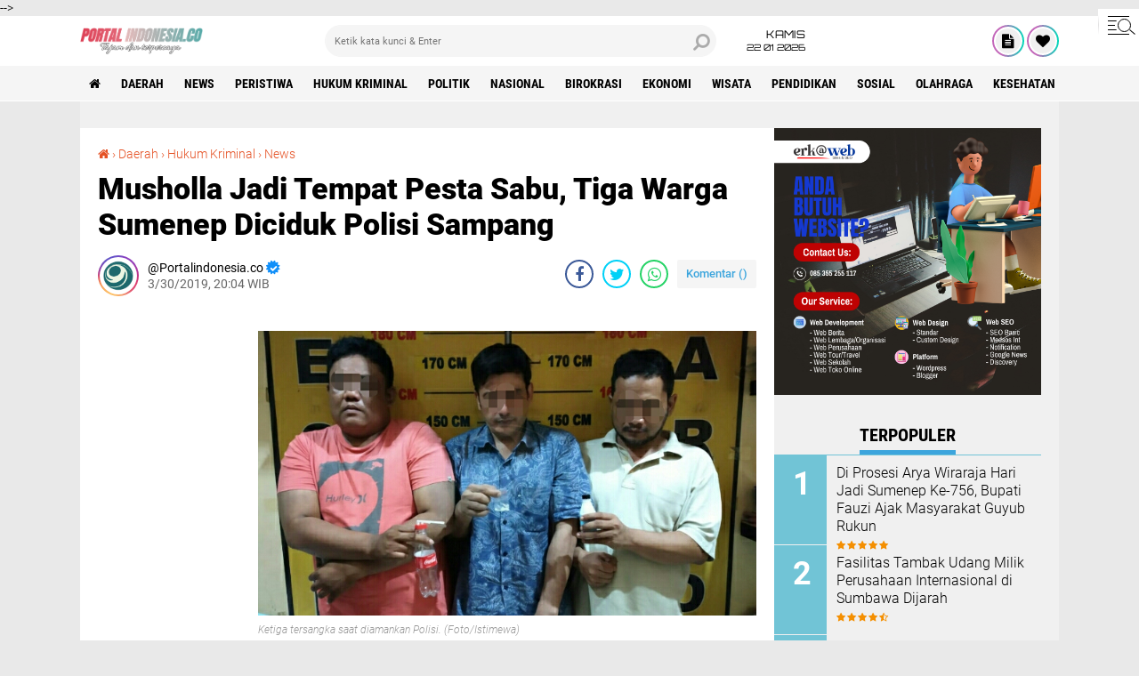

--- FILE ---
content_type: text/html; charset=utf-8
request_url: https://www.google.com/recaptcha/api2/aframe
body_size: 251
content:
<!DOCTYPE HTML><html><head><meta http-equiv="content-type" content="text/html; charset=UTF-8"></head><body><script nonce="OcV_SqA2Ug7nJzrWLOY3Bg">/** Anti-fraud and anti-abuse applications only. See google.com/recaptcha */ try{var clients={'sodar':'https://pagead2.googlesyndication.com/pagead/sodar?'};window.addEventListener("message",function(a){try{if(a.source===window.parent){var b=JSON.parse(a.data);var c=clients[b['id']];if(c){var d=document.createElement('img');d.src=c+b['params']+'&rc='+(localStorage.getItem("rc::a")?sessionStorage.getItem("rc::b"):"");window.document.body.appendChild(d);sessionStorage.setItem("rc::e",parseInt(sessionStorage.getItem("rc::e")||0)+1);localStorage.setItem("rc::h",'1769054525035');}}}catch(b){}});window.parent.postMessage("_grecaptcha_ready", "*");}catch(b){}</script></body></html>

--- FILE ---
content_type: text/javascript; charset=UTF-8
request_url: https://www.portalindonesia.co/feeds/posts/default/-/Wisata?orderby=published&alt=json-in-script&callback=labelthumbs
body_size: 27552
content:
// API callback
labelthumbs({"version":"1.0","encoding":"UTF-8","feed":{"xmlns":"http://www.w3.org/2005/Atom","xmlns$openSearch":"http://a9.com/-/spec/opensearchrss/1.0/","xmlns$blogger":"http://schemas.google.com/blogger/2008","xmlns$georss":"http://www.georss.org/georss","xmlns$gd":"http://schemas.google.com/g/2005","xmlns$thr":"http://purl.org/syndication/thread/1.0","id":{"$t":"tag:blogger.com,1999:blog-2699755696331674159"},"updated":{"$t":"2026-01-12T15:42:47.926+07:00"},"category":[{"term":"Daerah"},{"term":"News"},{"term":"Peristiwa"},{"term":"Hukum Kriminal"},{"term":"Politik"},{"term":"Biokrasi"},{"term":"Advertorial"},{"term":"Nasional"},{"term":"Birokrasi"},{"term":"Ekonomi"},{"term":"Wisata"},{"term":"Pendidikan"},{"term":"Huku kriminal"},{"term":"Sosial"},{"term":"AchmadFauzibupatisumenep"},{"term":"achmadfauzi"},{"term":"BupatiSumenep"},{"term":"Hukum"},{"term":"Olahraga"},{"term":"Dinaskesehatan"},{"term":"Kesehatan"},{"term":"Kuliner"},{"term":"DBHCHT"},{"term":"Pemkabsumenep"},{"term":"Anugrahinovasi"},{"term":"Dana Desa"},{"term":"Dprdsumenep"},{"term":"Mews"},{"term":"Mudikgratis"},{"term":"Opini"},{"term":"bpbd"},{"term":"harijadisumenep"},{"term":"kpusumenep"},{"term":"DLH"},{"term":"Dinaskopsumenep"},{"term":"HalalHub"},{"term":"Madura Ethnic Carnival Sumenep 2024"},{"term":"Nasdem"},{"term":"RSUDsumenep"},{"term":"dinkessumenep"},{"term":"disdukcapilsumenep"},{"term":"dprd"},{"term":"frambusia"},{"term":"harigurunasional"},{"term":"haripahlawan"},{"term":"hariperhubungan"},{"term":"harisantri"},{"term":"harisantrinasional"},{"term":"ibuhamil"},{"term":"kapal cepat expres bahari"},{"term":"kekeringan"},{"term":"lsampahlimbahorganik"},{"term":"mammogram"},{"term":"mudikgratisdisumenep"},{"term":"pilkadasumenep"},{"term":"seleksicpns"},{"term":"sumenepmudikgratis"},{"term":"tembakau madura"},{"term":"tunjangangurungaji"},{"term":"usggratis"}],"title":{"type":"text","$t":"PortalIndonesia.co"},"subtitle":{"type":"html","$t":"Tajam dan Terpercaya"},"link":[{"rel":"http://schemas.google.com/g/2005#feed","type":"application/atom+xml","href":"https:\/\/www.portalindonesia.co\/feeds\/posts\/default"},{"rel":"self","type":"application/atom+xml","href":"https:\/\/www.blogger.com\/feeds\/2699755696331674159\/posts\/default\/-\/Wisata?alt=json-in-script\u0026orderby=published"},{"rel":"alternate","type":"text/html","href":"https:\/\/www.portalindonesia.co\/search\/label\/Wisata"},{"rel":"hub","href":"http://pubsubhubbub.appspot.com/"},{"rel":"next","type":"application/atom+xml","href":"https:\/\/www.blogger.com\/feeds\/2699755696331674159\/posts\/default\/-\/Wisata\/-\/Wisata?alt=json-in-script\u0026start-index=26\u0026max-results=25\u0026orderby=published"}],"author":[{"name":{"$t":"Portalindonesia.co"},"uri":{"$t":"http:\/\/www.blogger.com\/profile\/04997071998467804412"},"email":{"$t":"noreply@blogger.com"},"gd$image":{"rel":"http://schemas.google.com/g/2005#thumbnail","width":"32","height":"32","src":"\/\/blogger.googleusercontent.com\/img\/b\/R29vZ2xl\/AVvXsEiF2V3OSArhSuGIbAFbe2YVrvRB3BRiZjSxB7roAsyD77xHLByac85hkD4LPl5QXpxyJLOZ3LHeVViuGP08tVNpOed8RlV-E0FlInHuhBMFY0erS4tcy4j1k6v6BIVMQas\/s113\/pavicon+portal+baru.png"}}],"generator":{"version":"7.00","uri":"http://www.blogger.com","$t":"Blogger"},"openSearch$totalResults":{"$t":"44"},"openSearch$startIndex":{"$t":"1"},"openSearch$itemsPerPage":{"$t":"25"},"entry":[{"id":{"$t":"tag:blogger.com,1999:blog-2699755696331674159.post-4422414518012960384"},"published":{"$t":"2023-11-11T12:42:00.000+07:00"},"updated":{"$t":"2023-11-11T12:42:05.544+07:00"},"category":[{"scheme":"http://www.blogger.com/atom/ns#","term":"Daerah"},{"scheme":"http://www.blogger.com/atom/ns#","term":"Ekonomi"},{"scheme":"http://www.blogger.com/atom/ns#","term":"Nasional"},{"scheme":"http://www.blogger.com/atom/ns#","term":"Wisata"}],"title":{"type":"text","$t":"Bupati Sumenep Rencanakan Festival Musik Tong-Tong se Jawa Timur"},"content":{"type":"html","$t":"\u003Ctable align=\"center\" cellpadding=\"0\" cellspacing=\"0\" class=\"tr-caption-container\" style=\"margin-left: auto; margin-right: auto;\"\u003E\u003Ctbody\u003E\u003Ctr\u003E\u003Ctd style=\"text-align: center;\"\u003E\u003Ca href=\"https:\/\/blogger.googleusercontent.com\/img\/b\/R29vZ2xl\/AVvXsEhwhsjUSR1XpeZsDdBi_-lJJgr3vqQ2kWGnLCRBb6TgCq-BqHAVCjWQRChongw8FN2FYd5TW4gqWe_ajYA2HIq2vDjeTBzLueT3YQv0Y5JW8TYDikJeZAvYbdfKaOFS_2GP1qy-d_tSG9VbNls6IW_a905HMNjG4P73eoqM16swi-3pErYuOWQqHv2s2sI\/s700\/IMG_20231111_123806.jpg\" imageanchor=\"1\" style=\"margin-left: auto; margin-right: auto;\"\u003E\u003Cimg border=\"0\" data-original-height=\"400\" data-original-width=\"700\" src=\"https:\/\/blogger.googleusercontent.com\/img\/b\/R29vZ2xl\/AVvXsEhwhsjUSR1XpeZsDdBi_-lJJgr3vqQ2kWGnLCRBb6TgCq-BqHAVCjWQRChongw8FN2FYd5TW4gqWe_ajYA2HIq2vDjeTBzLueT3YQv0Y5JW8TYDikJeZAvYbdfKaOFS_2GP1qy-d_tSG9VbNls6IW_a905HMNjG4P73eoqM16swi-3pErYuOWQqHv2s2sI\/s16000\/IMG_20231111_123806.jpg\" \/\u003E\u003C\/a\u003E\u003C\/td\u003E\u003C\/tr\u003E\u003Ctr\u003E\u003Ctd class=\"tr-caption\" style=\"text-align: center;\"\u003E\u003Cspan style=\"text-align: left;\"\u003EBupati Sumenep Rencanakan Festival Musik Tong-Tong se Jawa Timur\u003C\/span\u003E\u003C\/td\u003E\u003C\/tr\u003E\u003C\/tbody\u003E\u003C\/table\u003E\u003Cbr \/\u003E\u003Cp style=\"text-align: center;\"\u003E\u003Cbr \/\u003E\u003C\/p\u003E\u003Cp\u003ESUMENEP, Portalindonesia.co.id- Bupati Sumenep, Achmad Fauzi Wongsojudo berencana untuk menggelar festival Tong-tong itu tidak hanya level Madura. Tetapi, se Jawa Timur untuk di tempatkan di Surabaya. Hal itu jika diizinkan.\u003C\/p\u003E\u003Cp\u003ERencana tersebut bukanlah hasil dari keinginan dirinya, melainkan melihat animo masyarakat yang semakin hari terus tumbuh terhadap musik tradisional itu.\u003C\/p\u003E\u003Cp\u003EKendati demikian, tong-tong tidak hanya ada di lingkup Madura. Bahkan, mayoritas masyarakat di Jawa Timur itu memiliki musik. Maka dari itu, rencana berdasarkan di lapangan.\u003C\/p\u003E\u003Cp\u003E“Inilah yang menjadi rencana kita kedepan. Kalau perlu di Surabaya tempatnya jika diizinkan,” kata, Bupati Sumenep, Achmad Fauzi Wongsojudo, Kamis, (09\/11\/2023).\u003C\/p\u003E\u003Cp\u003EDia menambahkan, bahwa pihaknya menyampaikan kepada Kepala Disbudporapar Sumenep, Mohammad Iksan, agar parade musik Tong-tong itu terselenggara setiap bulan.\u003C\/p\u003E\u003Cp\u003EDalam waktu dekat, kemungkinan tanggal 15 November 2023, akan duduk bersama pelaku seni musik tong-tong daul se Kabupaten Sumenep juga dengan pihak Provinsi Jawa Timur untuk merencanakan hal tersebut.\u003C\/p\u003E\u003Cp\u003E“Bagaimana kedepan, menjadi bagian dari budaya yang tidak bisa dilepas. Apalagi tengah diusulkan sebagai warisan tak benda,” jelasnya.\u003C\/p\u003E\u003Cp\u003EDiketahui, pertemuan sekaligus sarasehan ini sebagai bentuk untuk terus membangun kebersamaan dalam meminimalisir terjadinya hal-hal yang tidak diinginkan sebagaimana Festival Dewi Cemara beberapa waktu yang lalu. (Yas)\u003C\/p\u003E"},"link":[{"rel":"replies","type":"application/atom+xml","href":"https:\/\/www.portalindonesia.co\/feeds\/4422414518012960384\/comments\/default","title":"Post Comments"},{"rel":"replies","type":"text/html","href":"https:\/\/www.portalindonesia.co\/2023\/11\/bupati-sumenep-rencanakan-festival-musik-tong-tong-se-jawa-timur.html#comment-form","title":"0 Comments"},{"rel":"edit","type":"application/atom+xml","href":"https:\/\/www.blogger.com\/feeds\/2699755696331674159\/posts\/default\/4422414518012960384"},{"rel":"self","type":"application/atom+xml","href":"https:\/\/www.blogger.com\/feeds\/2699755696331674159\/posts\/default\/4422414518012960384"},{"rel":"alternate","type":"text/html","href":"https:\/\/www.portalindonesia.co\/2023\/11\/bupati-sumenep-rencanakan-festival-musik-tong-tong-se-jawa-timur.html","title":"Bupati Sumenep Rencanakan Festival Musik Tong-Tong se Jawa Timur"}],"author":[{"name":{"$t":"Portalindonesia.co"},"uri":{"$t":"http:\/\/www.blogger.com\/profile\/04997071998467804412"},"email":{"$t":"noreply@blogger.com"},"gd$image":{"rel":"http://schemas.google.com/g/2005#thumbnail","width":"32","height":"32","src":"\/\/blogger.googleusercontent.com\/img\/b\/R29vZ2xl\/AVvXsEiF2V3OSArhSuGIbAFbe2YVrvRB3BRiZjSxB7roAsyD77xHLByac85hkD4LPl5QXpxyJLOZ3LHeVViuGP08tVNpOed8RlV-E0FlInHuhBMFY0erS4tcy4j1k6v6BIVMQas\/s113\/pavicon+portal+baru.png"}}],"media$thumbnail":{"xmlns$media":"http://search.yahoo.com/mrss/","url":"https:\/\/blogger.googleusercontent.com\/img\/b\/R29vZ2xl\/AVvXsEhwhsjUSR1XpeZsDdBi_-lJJgr3vqQ2kWGnLCRBb6TgCq-BqHAVCjWQRChongw8FN2FYd5TW4gqWe_ajYA2HIq2vDjeTBzLueT3YQv0Y5JW8TYDikJeZAvYbdfKaOFS_2GP1qy-d_tSG9VbNls6IW_a905HMNjG4P73eoqM16swi-3pErYuOWQqHv2s2sI\/s72-c\/IMG_20231111_123806.jpg","height":"72","width":"72"},"thr$total":{"$t":"0"}},{"id":{"$t":"tag:blogger.com,1999:blog-2699755696331674159.post-3348302574450705962"},"published":{"$t":"2023-11-11T12:32:00.002+07:00"},"updated":{"$t":"2023-11-11T12:32:41.223+07:00"},"category":[{"scheme":"http://www.blogger.com/atom/ns#","term":"Birokrasi"},{"scheme":"http://www.blogger.com/atom/ns#","term":"Daerah"},{"scheme":"http://www.blogger.com/atom/ns#","term":"Wisata"}],"title":{"type":"text","$t":" Bupati Sumenep Meminta Pengelola Wisata Perkenalkan Langsung ke Publik"},"content":{"type":"html","$t":"\u003Ctable align=\"center\" cellpadding=\"0\" cellspacing=\"0\" class=\"tr-caption-container\" style=\"margin-left: auto; margin-right: auto;\"\u003E\u003Ctbody\u003E\u003Ctr\u003E\u003Ctd style=\"text-align: center;\"\u003E\u003Ca href=\"https:\/\/blogger.googleusercontent.com\/img\/b\/R29vZ2xl\/AVvXsEhl3jjBiM0Q1LU3dWjxJoRVRRTZ6GkgjUJdAc-gFA450YXggriOP_-m-QOKZ8jSwWnm81Ez17It5MFgQrClnemgmtMLmrdQmJWTrNEMtcH8IT5gE59eJJ3zzxm__Z202uFGR5QluImVeeSF6qSIEtlmfZAwYvZOA8Z1AEcRXJrGvyDhux8DkcLwzP2hDuM\/s700\/IMG_20231111_122352.jpg\" imageanchor=\"1\" style=\"margin-left: auto; margin-right: auto;\"\u003E\u003Cimg border=\"0\" data-original-height=\"400\" data-original-width=\"700\" src=\"https:\/\/blogger.googleusercontent.com\/img\/b\/R29vZ2xl\/AVvXsEhl3jjBiM0Q1LU3dWjxJoRVRRTZ6GkgjUJdAc-gFA450YXggriOP_-m-QOKZ8jSwWnm81Ez17It5MFgQrClnemgmtMLmrdQmJWTrNEMtcH8IT5gE59eJJ3zzxm__Z202uFGR5QluImVeeSF6qSIEtlmfZAwYvZOA8Z1AEcRXJrGvyDhux8DkcLwzP2hDuM\/s16000\/IMG_20231111_122352.jpg\" \/\u003E\u003C\/a\u003E\u003C\/td\u003E\u003C\/tr\u003E\u003Ctr\u003E\u003Ctd class=\"tr-caption\" style=\"text-align: center;\"\u003E\u003Cspan style=\"text-align: left;\"\u003E\u0026nbsp;Bupati Sumenep Meminta Pengelola Wisata Perkenalkan Langsung ke Publik\u003C\/span\u003E\u003C\/td\u003E\u003C\/tr\u003E\u003C\/tbody\u003E\u003C\/table\u003E\u003Cbr \/\u003E\u003Cp style=\"text-align: center;\"\u003E\u003Cbr \/\u003E\u003C\/p\u003E\u003Cp\u003E\u003Cb\u003ESUMENEP, Portalindonesia.co.id-\u003C\/b\u003E Kabupaten Sumenep, Madura, Jawa Timur memiliki beberapa keindahan alam yang layak dijadikan tempat wisata. Kini, tempat wisata sebanyak 35 yang tersebar di ujung timur Pulau Madura, Kabupaten Sumenep.\u003C\/p\u003E\u003Cp\u003ESebanyak 35 tempat wisata itu tidak hanya mengenai keindahan alam saja melainkan Sumenep memilik wisata religi, kuliner, budaya dan wisata lainnya yang telah siap untuk memanjakan para pengunjung yang ingin berkunjung ke Sumenep.\u003C\/p\u003E\u003Cp\u003EBupati Sumenep, Achmad Fauzi Wongsojudo mengatakan pihaknya meminta kepada para pelaku wisata bersama-sama untuk mengelola dengan baik dan tentu bisa memberikan kesan yang sulit untuk dilupakan.\u003C\/p\u003E\u003Cp\u003EAdapun salah satu cara yang dilakukan adalah dengan mengonsep tata kelola tempat wisata masing-masing dengan kelebihannya.\u003C\/p\u003E\u003Cp\u003E\"Masing-masing pengelola nantinya bisa mengenalkan tempat wisata itu ke publik secara langsung. Sehingga, masyarakat bisa merasakan sendiri,\" katanya.\u003C\/p\u003E\u003Cp\u003EKepala Dinas Kebudayaan Pemuda Olahraga dan Pariwisata (Disbudporapar) Kabupaten Sumenep, Mohammad Iksan menjelaskan bahwa tempat wisata itu sudah tersebar di berbagai wilayah.\u003C\/p\u003E\u003Cp\u003EUntuk itu, pihaknya berharap kepada pelaku wisata agar terus melakukan terobosan baru dalam mengelola potensi yang ada supaya benar-benar maksimal dan bisa menarik perhatian para wisatawan.\u003C\/p\u003E\u003Cp\u003EDengan demikian, 35 tempat wisata itu diharapkan dapat berkolaborasi dengan kalender event Sumenep 2024. Karena, ada 80 event yang tengah dipersiapkan.\u003C\/p\u003E\u003Cp\u003E“Jika ada pengunjung dari luar datang untuk menyaksikan event, mereka juga bisa mengunjungi wisata. Maka, tempat wisata itu harus memberikan suguhan yang baik,” tutupnya. (yas)\u003C\/p\u003E"},"link":[{"rel":"replies","type":"application/atom+xml","href":"https:\/\/www.portalindonesia.co\/feeds\/3348302574450705962\/comments\/default","title":"Post Comments"},{"rel":"replies","type":"text/html","href":"https:\/\/www.portalindonesia.co\/2023\/11\/ bupati-sumenep-meminta-pengelola-wisata-perkenalkan-langsung-ke-publik.html#comment-form","title":"0 Comments"},{"rel":"edit","type":"application/atom+xml","href":"https:\/\/www.blogger.com\/feeds\/2699755696331674159\/posts\/default\/3348302574450705962"},{"rel":"self","type":"application/atom+xml","href":"https:\/\/www.blogger.com\/feeds\/2699755696331674159\/posts\/default\/3348302574450705962"},{"rel":"alternate","type":"text/html","href":"https:\/\/www.portalindonesia.co\/2023\/11\/ bupati-sumenep-meminta-pengelola-wisata-perkenalkan-langsung-ke-publik.html","title":" Bupati Sumenep Meminta Pengelola Wisata Perkenalkan Langsung ke Publik"}],"author":[{"name":{"$t":"Portalindonesia.co"},"uri":{"$t":"http:\/\/www.blogger.com\/profile\/04997071998467804412"},"email":{"$t":"noreply@blogger.com"},"gd$image":{"rel":"http://schemas.google.com/g/2005#thumbnail","width":"32","height":"32","src":"\/\/blogger.googleusercontent.com\/img\/b\/R29vZ2xl\/AVvXsEiF2V3OSArhSuGIbAFbe2YVrvRB3BRiZjSxB7roAsyD77xHLByac85hkD4LPl5QXpxyJLOZ3LHeVViuGP08tVNpOed8RlV-E0FlInHuhBMFY0erS4tcy4j1k6v6BIVMQas\/s113\/pavicon+portal+baru.png"}}],"media$thumbnail":{"xmlns$media":"http://search.yahoo.com/mrss/","url":"https:\/\/blogger.googleusercontent.com\/img\/b\/R29vZ2xl\/AVvXsEhl3jjBiM0Q1LU3dWjxJoRVRRTZ6GkgjUJdAc-gFA450YXggriOP_-m-QOKZ8jSwWnm81Ez17It5MFgQrClnemgmtMLmrdQmJWTrNEMtcH8IT5gE59eJJ3zzxm__Z202uFGR5QluImVeeSF6qSIEtlmfZAwYvZOA8Z1AEcRXJrGvyDhux8DkcLwzP2hDuM\/s72-c\/IMG_20231111_122352.jpg","height":"72","width":"72"},"thr$total":{"$t":"0"}},{"id":{"$t":"tag:blogger.com,1999:blog-2699755696331674159.post-8019662988566709212"},"published":{"$t":"2023-07-12T13:29:00.005+07:00"},"updated":{"$t":"2023-07-12T13:50:02.869+07:00"},"category":[{"scheme":"http://www.blogger.com/atom/ns#","term":"Daerah"},{"scheme":"http://www.blogger.com/atom/ns#","term":"Ekonomi"},{"scheme":"http://www.blogger.com/atom/ns#","term":"Sosial"},{"scheme":"http://www.blogger.com/atom/ns#","term":"Wisata"}],"title":{"type":"text","$t":"Unik, Ada Budaya Kerapan Sapi Betina Di Pulau Gili Raja Patut Dilestarikan"},"content":{"type":"html","$t":"\u003Cspan\u003E\u003Ca name='more'\u003E\u003C\/a\u003E\u003C\/span\u003E\u003Ctable align=\"center\" cellpadding=\"0\" cellspacing=\"0\" class=\"tr-caption-container\" style=\"margin-left: auto; margin-right: auto;\"\u003E\u003Ctbody\u003E\u003Ctr\u003E\u003Ctd style=\"text-align: center;\"\u003E\u003Ca href=\"https:\/\/blogger.googleusercontent.com\/img\/b\/R29vZ2xl\/AVvXsEhRo4ExukEttnJ2RWmn1j_U6dTggGteNar3FhuA8KKcf_NxDNmxqQNegWuFz7Xe6DCPRPKLGUZ1aaqbGR-JqLHC3V4W01-g4X6yBGjuieQLHcGYCjyz1mSAIx71o0FCwR4WUgYVJhiBZtNG86dOKzguph_Hg0l5XVBc36-iOCrHBpx9fxtUXcgS5A6f-QU\/s700\/IMG_20230712_132159.jpg\" style=\"margin-left: auto; margin-right: auto;\"\u003E\u003Cimg border=\"0\" data-original-height=\"400\" data-original-width=\"700\" src=\"https:\/\/blogger.googleusercontent.com\/img\/b\/R29vZ2xl\/AVvXsEhRo4ExukEttnJ2RWmn1j_U6dTggGteNar3FhuA8KKcf_NxDNmxqQNegWuFz7Xe6DCPRPKLGUZ1aaqbGR-JqLHC3V4W01-g4X6yBGjuieQLHcGYCjyz1mSAIx71o0FCwR4WUgYVJhiBZtNG86dOKzguph_Hg0l5XVBc36-iOCrHBpx9fxtUXcgS5A6f-QU\/s16000\/IMG_20230712_132159.jpg\" \/\u003E\u003C\/a\u003E\u003C\/td\u003E\u003C\/tr\u003E\u003Ctr\u003E\u003Ctd class=\"tr-caption\" style=\"text-align: center;\"\u003EBudaya Kerapan Sapi Betina Yang Ada di Pulau Gili Raja\u003C\/td\u003E\u003C\/tr\u003E\u003C\/tbody\u003E\u003C\/table\u003E\u003Cbr \/\u003E\u003Cp style=\"text-align: center;\"\u003E\u003Cbr \/\u003E\u003C\/p\u003E\u003Cp\u003E\u003Cb\u003ESUMENEP, Portalindonesia.co- \u003C\/b\u003EKerapan sapi betina di pulau gili rajah, Kabupaten Sumenep, Madura Jawa Timur adalah kesenian atau kebudayaan yang turun temurun mulai nenek moyang sampai sekarang.\u0026nbsp;\u003C\/p\u003E\u003Cp\u003E\u003Cbr \/\u003E\u003C\/p\u003E\u003Cp\u003EBahkan kerapan sapi betina ini bisa di bilang unik karena tidak ada di daerah lain kecuali di pulau gili rajah. Di mana sapi betina ini di hiasi dengan pakaian yang sangat bagus bahkan kadang di iringi gamelan saronin.\u0026nbsp;\u003C\/p\u003E\u003Ctable align=\"center\" cellpadding=\"0\" cellspacing=\"0\" class=\"tr-caption-container\" style=\"margin-left: auto; margin-right: auto;\"\u003E\u003Ctbody\u003E\u003Ctr\u003E\u003Ctd style=\"text-align: center;\"\u003E\u003Ca href=\"https:\/\/blogger.googleusercontent.com\/img\/b\/R29vZ2xl\/AVvXsEiM7mW1cGXjDXnT4izADaBFyVp2ZSYTXbhxsM29_EIA2_Php-YgQInOITJ898KXSUhLt4w1SmrcxyaJPdMCMQvAalMCLLqbswEsN6qqE8_r-K4a4ET8LLRoT6xbcH_7xHtPr60YnjjFrcDzbxW3nfLWHDUPvvpM0W3bllA-m3Tn837am62rVbj5ycRUSas\/s700\/IMG_20230712_132308.jpg\" style=\"margin-left: auto; margin-right: auto;\"\u003E\u003Cimg border=\"0\" data-original-height=\"400\" data-original-width=\"700\" src=\"https:\/\/blogger.googleusercontent.com\/img\/b\/R29vZ2xl\/AVvXsEiM7mW1cGXjDXnT4izADaBFyVp2ZSYTXbhxsM29_EIA2_Php-YgQInOITJ898KXSUhLt4w1SmrcxyaJPdMCMQvAalMCLLqbswEsN6qqE8_r-K4a4ET8LLRoT6xbcH_7xHtPr60YnjjFrcDzbxW3nfLWHDUPvvpM0W3bllA-m3Tn837am62rVbj5ycRUSas\/s16000\/IMG_20230712_132308.jpg\" \/\u003E\u003C\/a\u003E\u003C\/td\u003E\u003C\/tr\u003E\u003Ctr\u003E\u003Ctd class=\"tr-caption\" style=\"text-align: center;\"\u003ESapi Betina Membacak Tanah Dulu Sebelum Dilarikan (Dikerap)\u0026nbsp;\u003C\/td\u003E\u003C\/tr\u003E\u003C\/tbody\u003E\u003C\/table\u003E\u003Cbr \/\u003E\u003Cp style=\"text-align: center;\"\u003E\u003Cbr \/\u003E\u003C\/p\u003E\u003Cp\u003EKerapan sapi betina tersebut di mulai ketika musim kemarau dengan bentuk arisan tiap minggu secara bergiliran, disatu sisi kegiatan tersebut melestarikan budaya dan jugak meningkatkan kerukunan dalam bermasarakat dan juga sekaligus menambah sektor ekonomi di bidang ternak sapi,\u0026nbsp;\u003C\/p\u003E\u003Cp\u003Ekarena harga sapi tersebut tidak murah, harganya bisa\u0026nbsp; mencapai ratusan juta satu ekornya yang\u0026nbsp; ikut kerapan sapi betina.\u0026nbsp;\u003C\/p\u003E\u003Cp\u003E\u003Cbr \/\u003E\u003C\/p\u003E\u003Cp\u003E\"Dalam acara kerapan sapi betina ini di mulai dari pembajaan tanah dulu dan diahir dengan acara di larikan (ekerrap) bersama dengan alat bacaknya (sengkel) dengan di atur oleh pemandu \/MC\" Kata Elma Ketua Penyelengara Kerapan Sapi Betina Kepada Media ini Selasa (12\/7\/2023).\u0026nbsp;\u003C\/p\u003E\u003Cp\u003E\u003Cbr \/\u003E\u003C\/p\u003E\u003Cp\u003EPihaknya juga berharap agar kesenian kerapan sapi betina tersebut untuk dilestarikan dan dapat perhatian dari pemerintah kabupaten sumenep.\u0026nbsp;\u003C\/p\u003E\u003Cp\u003E\u003Cbr \/\u003E\u003C\/p\u003E\u003Cp\u003E\"Kami berharap PEMKAB Sumenep melirik budaya kesenian kerapan sapi betina di pulau\u0026nbsp; gili rajah dan kalau bisa di masukkan ke kalendet event tahunan karena hal ini perlu di lestarikan dan di promosikan, \" Tuturnya.\u0026nbsp;\u003C\/p\u003E\u003Cp\u003E\u003Cbr \/\u003E\u003C\/p\u003E\u003Cp\u003EUntuk diketahui, kerapan sapi betina ini tergabung dalam komonitas yang bernama Karya Famili Yang Ada di Desa Banbaru dan banyak di gemari masyarakat yang ada di pulau\u0026nbsp; gili rajah tidak sedikit pengunjung masyarakat gili rajah untuk menyaksikan kerapan sapi betina ini ratusan orang yang hadir walaupun rela untuk berpanas panasan (red).\u0026nbsp;\u003C\/p\u003E"},"link":[{"rel":"replies","type":"application/atom+xml","href":"https:\/\/www.portalindonesia.co\/feeds\/8019662988566709212\/comments\/default","title":"Post Comments"},{"rel":"replies","type":"text/html","href":"https:\/\/www.portalindonesia.co\/2023\/07\/unik-ada-budaya-kerapan-sapi-betina-di-pulau-gili-raja-patut-dilestarikan.html#comment-form","title":"0 Comments"},{"rel":"edit","type":"application/atom+xml","href":"https:\/\/www.blogger.com\/feeds\/2699755696331674159\/posts\/default\/8019662988566709212"},{"rel":"self","type":"application/atom+xml","href":"https:\/\/www.blogger.com\/feeds\/2699755696331674159\/posts\/default\/8019662988566709212"},{"rel":"alternate","type":"text/html","href":"https:\/\/www.portalindonesia.co\/2023\/07\/unik-ada-budaya-kerapan-sapi-betina-di-pulau-gili-raja-patut-dilestarikan.html","title":"Unik, Ada Budaya Kerapan Sapi Betina Di Pulau Gili Raja Patut Dilestarikan"}],"author":[{"name":{"$t":"Portalindonesia.co"},"uri":{"$t":"http:\/\/www.blogger.com\/profile\/04997071998467804412"},"email":{"$t":"noreply@blogger.com"},"gd$image":{"rel":"http://schemas.google.com/g/2005#thumbnail","width":"32","height":"32","src":"\/\/blogger.googleusercontent.com\/img\/b\/R29vZ2xl\/AVvXsEiF2V3OSArhSuGIbAFbe2YVrvRB3BRiZjSxB7roAsyD77xHLByac85hkD4LPl5QXpxyJLOZ3LHeVViuGP08tVNpOed8RlV-E0FlInHuhBMFY0erS4tcy4j1k6v6BIVMQas\/s113\/pavicon+portal+baru.png"}}],"media$thumbnail":{"xmlns$media":"http://search.yahoo.com/mrss/","url":"https:\/\/blogger.googleusercontent.com\/img\/b\/R29vZ2xl\/AVvXsEhRo4ExukEttnJ2RWmn1j_U6dTggGteNar3FhuA8KKcf_NxDNmxqQNegWuFz7Xe6DCPRPKLGUZ1aaqbGR-JqLHC3V4W01-g4X6yBGjuieQLHcGYCjyz1mSAIx71o0FCwR4WUgYVJhiBZtNG86dOKzguph_Hg0l5XVBc36-iOCrHBpx9fxtUXcgS5A6f-QU\/s72-c\/IMG_20230712_132159.jpg","height":"72","width":"72"},"thr$total":{"$t":"0"}},{"id":{"$t":"tag:blogger.com,1999:blog-2699755696331674159.post-1458680369203667953"},"published":{"$t":"2023-03-20T17:15:00.003+07:00"},"updated":{"$t":"2023-03-20T17:15:44.289+07:00"},"category":[{"scheme":"http://www.blogger.com/atom/ns#","term":"Pendidikan"},{"scheme":"http://www.blogger.com/atom/ns#","term":"Peristiwa"},{"scheme":"http://www.blogger.com/atom/ns#","term":"Sosial"},{"scheme":"http://www.blogger.com/atom/ns#","term":"Wisata"}],"title":{"type":"text","$t":"Bupati Sumenep: Lewat Grand Final Kacong tor Cebbing Finalis Harus Mampu Promosikan Wisata"},"content":{"type":"html","$t":"\u003Cp style=\"text-align: center;\"\u003E\u0026nbsp;\u003Ctable align=\"center\" cellpadding=\"0\" cellspacing=\"0\" class=\"tr-caption-container\" style=\"margin-left: auto; margin-right: auto;\"\u003E\u003Ctbody\u003E\u003Ctr\u003E\u003Ctd style=\"text-align: center;\"\u003E\u003Ca href=\"https:\/\/blogger.googleusercontent.com\/img\/b\/R29vZ2xl\/AVvXsEiNjSs61_wnp1KJ_FqQinOuco3yO7lBz1PEmfD69iwFZiIiNoDwElggSwkrf3pbWyV_fPykAVuzMqlQTuA6Bm6jYdj8oj2QqasGNJXTHi0Ek85dmSH0IpWCUYDvCFjTh-QoK3F8QbGgC6S7nxfRq4TEoN6JLOCd17nHFAjiTp-7piA7Hl2NeGxw3-Bs\/s700\/IMG_20230320_171101.jpg\" imageanchor=\"1\" style=\"margin-left: auto; margin-right: auto;\"\u003E\u003Cimg border=\"0\" data-original-height=\"400\" data-original-width=\"700\" src=\"https:\/\/blogger.googleusercontent.com\/img\/b\/R29vZ2xl\/AVvXsEiNjSs61_wnp1KJ_FqQinOuco3yO7lBz1PEmfD69iwFZiIiNoDwElggSwkrf3pbWyV_fPykAVuzMqlQTuA6Bm6jYdj8oj2QqasGNJXTHi0Ek85dmSH0IpWCUYDvCFjTh-QoK3F8QbGgC6S7nxfRq4TEoN6JLOCd17nHFAjiTp-7piA7Hl2NeGxw3-Bs\/s16000\/IMG_20230320_171101.jpg\" \/\u003E\u003C\/a\u003E\u003C\/td\u003E\u003C\/tr\u003E\u003Ctr\u003E\u003Ctd class=\"tr-caption\" style=\"text-align: center;\"\u003E\u003Cspan style=\"text-align: left;\"\u003EGrand Final Kacong tor Cebbing\u0026nbsp;\u003C\/span\u003E\u003C\/td\u003E\u003C\/tr\u003E\u003C\/tbody\u003E\u003C\/table\u003E\u003C\/p\u003E\u003Cp\u003E\u003Cbr \/\u003E\u003C\/p\u003E\u003Ctable align=\"center\" cellpadding=\"0\" cellspacing=\"0\" class=\"tr-caption-container\" style=\"margin-left: auto; margin-right: auto;\"\u003E\u003Ctbody\u003E\u003Ctr\u003E\u003Ctd class=\"tr-caption\" style=\"text-align: center;\"\u003E\u003Cp\u003E\u003Cbr style=\"text-align: left;\" \/\u003E\u003C\/p\u003E\u003C\/td\u003E\u003C\/tr\u003E\u003C\/tbody\u003E\u003C\/table\u003E\u003Cp style=\"text-align: center;\"\u003E\u003Cbr \/\u003E\u003C\/p\u003E\u003Cp\u003E\u003Cb\u003ESUMENEP, Portalindonesia.co- \u003C\/b\u003EPemerintah Kabupaten Sumenep, melalui Dinas Kebudayaan Kepemudaan Olahraga dan Pariwisata (Disbudporapar) setempat menggelar pemilihan Kacong tor Cebbing.\u003C\/p\u003E\u003Cp\u003E\u003Cbr \/\u003E\u003C\/p\u003E\u003Cp\u003EPada Grand Final Pemilihan Duta Wisata Kacong tor Cebbing Kabupaten Sumenep di Auditorium Kampus Universitas Bahaudin Mudhary Madura, sebanyak 24 Finalis Kacong tor Cebbing berebut menjadi yang terbaik. Mereka disiapkan untuk bisa mempromosikan potensi wisata dan kebudayaan yang ada di Kota Keris.\u003C\/p\u003E\u003Cp\u003E\u003Cbr \/\u003E\u003C\/p\u003E\u003Cp\u003E\u003Cbr \/\u003E\u003C\/p\u003E\u003Cp\u003EBupati Sumenep Achmad Fauzi mengapresiasi kegiatan tersebut.\u003C\/p\u003E\u003Cp\u003E\u003Cbr \/\u003E\u003C\/p\u003E\u003Cp\u003EMenurut Bupati Fauzi, potensi wisata dan kebudayaan yang dimiliki Kabupaten Sumenep membutuhkan dukungan anak muda. Tentunya lewat promosi dan kreativitas para anak muda agar bisa terus lestari dan dikenal dunia.\u003C\/p\u003E\u003Cp\u003E\u003Cbr \/\u003E\u003C\/p\u003E\u003Cp\u003E“Sumenep membutuhkan dukungan anak muda kreatif. Lewat acara ini diharapkan lahir pemuda yang bisa mempromosikan keindahan, keunikan dan kekhasan Kabupaten Sumenep,” katanya, saat disampaikan Moh. Iksan.\u003C\/p\u003E\u003Cp\u003E\u003Cbr \/\u003E\u003C\/p\u003E\u003Cp\u003EKepala Disbudporapar itu melanjutkan, nantinya Kacong tor Cebbing harus bisa bersosialisasi dan berkomunikasi kepada masyarakat, baik langsung maupun sarana teknologi dan informasi.\u003C\/p\u003E\u003Cp\u003E\u003Cbr \/\u003E\u003C\/p\u003E\u003Cp\u003E“Bupati Sumenep berharap, dengan Duta Wisata Kacong tor Cebbing ini dapat memberikan gairah dan motivasi bagi kaum muda di Kabupaten Sumenep, agar ikut serta menjaga kebudayaan warisan masa lalu,” jelasnya.\u003C\/p\u003E\u003Cp\u003E\u003Cbr \/\u003E\u003C\/p\u003E\u003Cp\u003EBupati Sumenep menekankan, kegiatan Pemilihan Duta Wisata itu harus sukses. Tidak lain untuk menyiapkan sumber daya manusia yang berkualitas, memiliki skil dan kompetensi untuk memberikan prestasi bagi kabupaten Sumenep.\u003C\/p\u003E\u003Cp\u003E\u003Cbr \/\u003E\u003C\/p\u003E\u003Cp\u003E“Kegiatan ini sangat positif untuk memotivasi anak muda Sumenep lebih kreatif, mencari trobosan bukan hanya gemar berkeliaran,” tegasnya.\u003C\/p\u003E\u003Cp\u003E\u003Cbr \/\u003E\u003C\/p\u003E\u003Cp\u003EDalam ajang grand final itu, 24 peserta finalis menunjukkan pesona dan kemampuannya dihadapan keenam juri. Mereka berpasang-pasangan berusaha menarik perhatian agar bisa menjadi yang terbaik. (*)\u003C\/p\u003E\u003Cdiv\u003E\u003Cbr \/\u003E\u003C\/div\u003E"},"link":[{"rel":"replies","type":"application/atom+xml","href":"https:\/\/www.portalindonesia.co\/feeds\/1458680369203667953\/comments\/default","title":"Post Comments"},{"rel":"replies","type":"text/html","href":"https:\/\/www.portalindonesia.co\/2023\/03\/bupati-sumenep-lewat-grand-final-acong-tor-cebbing-finalis-harus-mampu-promosikan-wisata.html#comment-form","title":"0 Comments"},{"rel":"edit","type":"application/atom+xml","href":"https:\/\/www.blogger.com\/feeds\/2699755696331674159\/posts\/default\/1458680369203667953"},{"rel":"self","type":"application/atom+xml","href":"https:\/\/www.blogger.com\/feeds\/2699755696331674159\/posts\/default\/1458680369203667953"},{"rel":"alternate","type":"text/html","href":"https:\/\/www.portalindonesia.co\/2023\/03\/bupati-sumenep-lewat-grand-final-acong-tor-cebbing-finalis-harus-mampu-promosikan-wisata.html","title":"Bupati Sumenep: Lewat Grand Final Kacong tor Cebbing Finalis Harus Mampu Promosikan Wisata"}],"author":[{"name":{"$t":"Portalindonesia.co"},"uri":{"$t":"http:\/\/www.blogger.com\/profile\/04997071998467804412"},"email":{"$t":"noreply@blogger.com"},"gd$image":{"rel":"http://schemas.google.com/g/2005#thumbnail","width":"32","height":"32","src":"\/\/blogger.googleusercontent.com\/img\/b\/R29vZ2xl\/AVvXsEiF2V3OSArhSuGIbAFbe2YVrvRB3BRiZjSxB7roAsyD77xHLByac85hkD4LPl5QXpxyJLOZ3LHeVViuGP08tVNpOed8RlV-E0FlInHuhBMFY0erS4tcy4j1k6v6BIVMQas\/s113\/pavicon+portal+baru.png"}}],"media$thumbnail":{"xmlns$media":"http://search.yahoo.com/mrss/","url":"https:\/\/blogger.googleusercontent.com\/img\/b\/R29vZ2xl\/AVvXsEiNjSs61_wnp1KJ_FqQinOuco3yO7lBz1PEmfD69iwFZiIiNoDwElggSwkrf3pbWyV_fPykAVuzMqlQTuA6Bm6jYdj8oj2QqasGNJXTHi0Ek85dmSH0IpWCUYDvCFjTh-QoK3F8QbGgC6S7nxfRq4TEoN6JLOCd17nHFAjiTp-7piA7Hl2NeGxw3-Bs\/s72-c\/IMG_20230320_171101.jpg","height":"72","width":"72"},"thr$total":{"$t":"0"}},{"id":{"$t":"tag:blogger.com,1999:blog-2699755696331674159.post-6130559946991243799"},"published":{"$t":"2023-03-10T11:51:00.005+07:00"},"updated":{"$t":"2023-03-19T11:56:41.956+07:00"},"category":[{"scheme":"http://www.blogger.com/atom/ns#","term":"Daerah"},{"scheme":"http://www.blogger.com/atom/ns#","term":"Ekonomi"},{"scheme":"http://www.blogger.com/atom/ns#","term":"Wisata"}],"title":{"type":"text","$t":"Bupati Sumenep Apresiasi Masyarakat Lestarikan Rokat Desa dan Petik Laut"},"content":{"type":"html","$t":"\u003Cp style=\"text-align: center;\"\u003E\u0026nbsp;\u003Ctable align=\"center\" cellpadding=\"0\" cellspacing=\"0\" class=\"tr-caption-container\" style=\"margin-left: auto; margin-right: auto;\"\u003E\u003Ctbody\u003E\u003Ctr\u003E\u003Ctd style=\"text-align: center;\"\u003E\u003Ca href=\"https:\/\/blogger.googleusercontent.com\/img\/b\/R29vZ2xl\/AVvXsEiAa5zPNEmb-T2YRoFw40oHDY5WoYNQXIlwgLULBkJ7FTEk7P55Tqdr60dV28_V406HJtTOoa9VNkG5Ep0UldccA6BmdR50YRlx-lYmXFttwIMcHSJRqtBH8g8IqAZKHTWqLfVwLWJdkzNXJIlZnnSCKoO6H6mRX_tD5pkTarPatThLasf5YnnI1xt5\/s700\/IMG_20230319_115023.jpg\" imageanchor=\"1\" style=\"margin-left: auto; margin-right: auto;\"\u003E\u003Cimg border=\"0\" data-original-height=\"400\" data-original-width=\"700\" src=\"https:\/\/blogger.googleusercontent.com\/img\/b\/R29vZ2xl\/AVvXsEiAa5zPNEmb-T2YRoFw40oHDY5WoYNQXIlwgLULBkJ7FTEk7P55Tqdr60dV28_V406HJtTOoa9VNkG5Ep0UldccA6BmdR50YRlx-lYmXFttwIMcHSJRqtBH8g8IqAZKHTWqLfVwLWJdkzNXJIlZnnSCKoO6H6mRX_tD5pkTarPatThLasf5YnnI1xt5\/s16000\/IMG_20230319_115023.jpg\" \/\u003E\u003C\/a\u003E\u003C\/td\u003E\u003C\/tr\u003E\u003Ctr\u003E\u003Ctd class=\"tr-caption\" style=\"text-align: center;\"\u003EBupati Sumenep Saat Naik Kendaran Carnaval (Foto : Media Center)\u003C\/td\u003E\u003C\/tr\u003E\u003C\/tbody\u003E\u003C\/table\u003E\u003Cbr \/\u003E\u003C\/p\u003E\u003Cp\u003E\u003Cb\u003ESUMENEP, Portalindonesia.co- \u003C\/b\u003EMasyarakat diharapkan menjaga dan melestarikan budaya rokat desa dan petik laut sebagai salah satu warisan leluhur, sehingga keberadaannya tidak terkikis oleh zaman apapun.\u003C\/p\u003E\u003Cp\u003E\u003Cbr \/\u003E\u003C\/p\u003E\u003Cp\u003E“Rokat desa dan petik laut yang diadakan masyarakat ini, adalah wujud untuk memelihara warisan leluhur,” kata Bupati Sumenep Ahmad Fauzi di sela-sela Rokat Desa dan Petik Laut 2023, di Desa Kertasada Kecamatan Kalianget, Jumat (10\/03\/2023).\u003C\/p\u003E\u003Cp\u003E\u003Cbr \/\u003E\u003C\/p\u003E\u003Cp\u003EKarena itulah, pemerintah daerah mengapresiasi kegiatan ini, karena masyarakat khususnya Desa Kertasada terus menjaga dan merawatnya hingga saat ini, sehingga tradisi Rokat Desa dan Petik Laut sebagai kekayaan budaya di Kabupaten Sumenep.\u003C\/p\u003E\u003Cp\u003E\u003Cbr \/\u003E\u003C\/p\u003E\u003Cp\u003E“Tentu saja, tradisi ini bagian dari sejarah dan budaya masyarakat Kabupaten Sumenep yang sudah berabad-abad lamanya mulai dari nenek moyang terdahulu,” terang Bupati.\u003C\/p\u003E\u003Cp\u003E\u003Cbr \/\u003E\u003C\/p\u003E\u003Cp\u003EMasyarakat mengadakan Rokat Desa dan Petik Laut sebagai ungkapan rasa syukur kepada Allah SWT atas rejeki, keberhasilan dan keselamatan mereka.\u0026nbsp;\u003C\/p\u003E\u003Cp\u003E\u003Cbr \/\u003E\u003C\/p\u003E\u003Cp\u003E“Kami berharap kegiatan ini, menjadi motivasi bagi masyarakat untuk senantiasa menjaga dan melindungi kelestarian keindahan desa serta pantai, untuk keberlangsungan kehidupan saat ini di masa mendatang,” tutur Bupati Achmad Fauzi.\u0026nbsp;\u0026nbsp;\u003C\/p\u003E\u003Cp\u003E\u003Cbr \/\u003E\u003C\/p\u003E\u003Cp\u003ERokat Desa dan Petik Laut diisi dengan pembacaan Al-Quran, Selawat, dan doa bersama, bahkan Bupati Achmad Fauzi ikut berbaur dengan masyarakat untuk memeriahkan acara itu termasuk mengikuti pawai.\u003C\/p\u003E\u003Cp\u003E\u003Cbr \/\u003E\u003C\/p\u003E\u003Cp\u003E“Yang jelas, di era perkembangan teknologi yang sangat pesat untuk merawat dan menjaga kebudayaan, membutuhkan kesadaran semua elemen masyarakat sebagai generasi penerus,” pungkasnya. (*)\u003C\/p\u003E"},"link":[{"rel":"replies","type":"application/atom+xml","href":"https:\/\/www.portalindonesia.co\/feeds\/6130559946991243799\/comments\/default","title":"Post Comments"},{"rel":"replies","type":"text/html","href":"https:\/\/www.portalindonesia.co\/2023\/03\/bupati-sumenep-apresiasi-masyarakat-lestarikan-rokat-desa-dan-petik-laut.html#comment-form","title":"0 Comments"},{"rel":"edit","type":"application/atom+xml","href":"https:\/\/www.blogger.com\/feeds\/2699755696331674159\/posts\/default\/6130559946991243799"},{"rel":"self","type":"application/atom+xml","href":"https:\/\/www.blogger.com\/feeds\/2699755696331674159\/posts\/default\/6130559946991243799"},{"rel":"alternate","type":"text/html","href":"https:\/\/www.portalindonesia.co\/2023\/03\/bupati-sumenep-apresiasi-masyarakat-lestarikan-rokat-desa-dan-petik-laut.html","title":"Bupati Sumenep Apresiasi Masyarakat Lestarikan Rokat Desa dan Petik Laut"}],"author":[{"name":{"$t":"Portalindonesia.co"},"uri":{"$t":"http:\/\/www.blogger.com\/profile\/04997071998467804412"},"email":{"$t":"noreply@blogger.com"},"gd$image":{"rel":"http://schemas.google.com/g/2005#thumbnail","width":"32","height":"32","src":"\/\/blogger.googleusercontent.com\/img\/b\/R29vZ2xl\/AVvXsEiF2V3OSArhSuGIbAFbe2YVrvRB3BRiZjSxB7roAsyD77xHLByac85hkD4LPl5QXpxyJLOZ3LHeVViuGP08tVNpOed8RlV-E0FlInHuhBMFY0erS4tcy4j1k6v6BIVMQas\/s113\/pavicon+portal+baru.png"}}],"media$thumbnail":{"xmlns$media":"http://search.yahoo.com/mrss/","url":"https:\/\/blogger.googleusercontent.com\/img\/b\/R29vZ2xl\/AVvXsEiAa5zPNEmb-T2YRoFw40oHDY5WoYNQXIlwgLULBkJ7FTEk7P55Tqdr60dV28_V406HJtTOoa9VNkG5Ep0UldccA6BmdR50YRlx-lYmXFttwIMcHSJRqtBH8g8IqAZKHTWqLfVwLWJdkzNXJIlZnnSCKoO6H6mRX_tD5pkTarPatThLasf5YnnI1xt5\/s72-c\/IMG_20230319_115023.jpg","height":"72","width":"72"},"thr$total":{"$t":"0"}},{"id":{"$t":"tag:blogger.com,1999:blog-2699755696331674159.post-5689368051188568365"},"published":{"$t":"2022-11-06T17:13:00.000+07:00"},"updated":{"$t":"2022-11-06T17:13:32.527+07:00"},"category":[{"scheme":"http://www.blogger.com/atom/ns#","term":"Daerah"},{"scheme":"http://www.blogger.com/atom/ns#","term":"Ekonomi"},{"scheme":"http://www.blogger.com/atom/ns#","term":"Sosial"},{"scheme":"http://www.blogger.com/atom/ns#","term":"Wisata"}],"title":{"type":"text","$t":"Satpol PP Sumenep Pilih Tarian Topeng Dalang Sebagai Alat Sosialisasi Berantas Rokok Ilegal"},"content":{"type":"html","$t":"\u003Ctable align=\"center\" cellpadding=\"0\" cellspacing=\"0\" class=\"tr-caption-container\" style=\"margin-left: auto; margin-right: auto;\"\u003E\u003Ctbody\u003E\u003Ctr\u003E\u003Ctd style=\"text-align: center;\"\u003E\u003Ca href=\"https:\/\/blogger.googleusercontent.com\/img\/b\/R29vZ2xl\/AVvXsEheSadN_2c8Np2LK6HApnIAJEh_q08yhqIYv8lcBKDllKynRDbwtn447tzYCadT8mqUYyUNjBu8Lp05opupfge_sZX64RxRLLfLhF9PA_mcXZ7GyTq60wzQaLtyQ15OkpmCmMbwpdKE1NvH8bNbYRmzR5yPwKM3B0G2DJQDw8Z-qmDPsfyMhyhIi0Eg\/s700\/IMG_20221106_170921.jpg\" imageanchor=\"1\" style=\"margin-left: auto; margin-right: auto;\"\u003E\u003Cimg border=\"0\" data-original-height=\"400\" data-original-width=\"700\" src=\"https:\/\/blogger.googleusercontent.com\/img\/b\/R29vZ2xl\/AVvXsEheSadN_2c8Np2LK6HApnIAJEh_q08yhqIYv8lcBKDllKynRDbwtn447tzYCadT8mqUYyUNjBu8Lp05opupfge_sZX64RxRLLfLhF9PA_mcXZ7GyTq60wzQaLtyQ15OkpmCmMbwpdKE1NvH8bNbYRmzR5yPwKM3B0G2DJQDw8Z-qmDPsfyMhyhIi0Eg\/s16000\/IMG_20221106_170921.jpg\" \/\u003E\u003C\/a\u003E\u003C\/td\u003E\u003C\/tr\u003E\u003Ctr\u003E\u003Ctd class=\"tr-caption\" style=\"text-align: center;\"\u003ETarian Topeng Dalang\u0026nbsp;\u003C\/td\u003E\u003C\/tr\u003E\u003C\/tbody\u003E\u003C\/table\u003E\u003Cbr \/\u003E\u003Cp style=\"text-align: center;\"\u003E\u003Cbr \/\u003E\u003C\/p\u003E\u003Cp\u003E\u003Cb\u003ESUMENEP, Portalindonesia.co-\u003C\/b\u003E Satuan Polisi Pamong Praja (Satpol PP) Kabupaten Sumenep, Madura, Jawa Timur, memilih menghadirkan Tari Topeng Dalang sebagai salah satu alat sosialisasi pemberantasan rokok ilegal.\u003C\/p\u003E\u003Cp\u003E\u003Cbr \/\u003E\u003C\/p\u003E\u003Cp\u003E\"Pertunjukan Tari Topeng Dalang sengaja dipilih untuk dilakukan dari bagian sosialisasi dan edukasi terkait pemberantasan peredaran rokok ilegal,\" kata Kepala Satpol PP Kabupaten Sumenep, Achmad Laily Maulidy.\u003C\/p\u003E\u003Cp\u003E\u003Cbr \/\u003E\u003C\/p\u003E\u003Cp\u003EIa menuturkan, tujuan dari sosialisasi lewat Tari Topeng Dalang itu, agar mudah tersampaikan dan diterima oleh masyarakat Kabupaten Sumenep.\u003C\/p\u003E\u003Cp\u003E\u003Cbr \/\u003E\u003C\/p\u003E\u003Cp\u003E\"Tari Topeng ini merupakan salah satu kesenian yang dimiliki Kabupaten Sumenep. Jadi, kami menilai melalui sosialisasi di bidang seni ini, akan mudah diterima oleh masyarakat mengenai larangan menjual atau membeli rokok ilegal atau tanpa pita cukai,\" tuturnya.\u003C\/p\u003E\u003Cp\u003E\u003Cbr \/\u003E\u003C\/p\u003E\u003Cp\u003EPada pertunjukan itu, lanjut Laily, akan ada bagian khusus untuk memberikan materi terkait larangan menjual barang kena bea cukai.\u003C\/p\u003E\u003Cp\u003E\u003Cbr \/\u003E\u003C\/p\u003E\u003Cp\u003ELaily juga menambahkan, pihaknya akan menghadirkan Bea Cukai Madura yang didapuk sebagai pembicara, untuk memberikan informasi terkait konsekuensi mengedarkan rokok ilegal.\u003C\/p\u003E\u003Cp\u003E\u003Cbr \/\u003E\u003C\/p\u003E\u003Cp\u003E“Bisa juga nanti, konten atau materi yang dibawakan dalam gelaran Topeng Dalang memuat pesan-pesan larangan rokok ilegal. Insya Allah akan kita gelar di November nanti, masih mempersiapkan segala sesuatunya,” pungkasnya.\u003C\/p\u003E\u003Cp\u003E\u003Cbr \/\u003E\u003C\/p\u003E\u003Cp\u003ESelain itu, kata Laily, Satpol PP Kabupaten Sumenep juga telah merencanakan sosialisasi langsung dalam bentuk seminar yang berkolaborasi dengan Kelompok Informasi Masyarakat (KIM).\u003C\/p\u003E\u003Cp\u003E\u003Cbr \/\u003E\u003C\/p\u003E\u003Cp\u003E“Dua kegiatan tersebut dititiktekankan untuk memberikan edukasi larangan rokok ilegal kepada masyarakat umum,” pungkasnya. (Red)\u003C\/p\u003E"},"link":[{"rel":"replies","type":"application/atom+xml","href":"https:\/\/www.portalindonesia.co\/feeds\/5689368051188568365\/comments\/default","title":"Post Comments"},{"rel":"replies","type":"text/html","href":"https:\/\/www.portalindonesia.co\/2022\/11\/satpol-pp-sumenep-pilih-tarian-topeng-dalang-sebagai-alat-sosialisasi-berantas-rokok-ilegal.html#comment-form","title":"0 Comments"},{"rel":"edit","type":"application/atom+xml","href":"https:\/\/www.blogger.com\/feeds\/2699755696331674159\/posts\/default\/5689368051188568365"},{"rel":"self","type":"application/atom+xml","href":"https:\/\/www.blogger.com\/feeds\/2699755696331674159\/posts\/default\/5689368051188568365"},{"rel":"alternate","type":"text/html","href":"https:\/\/www.portalindonesia.co\/2022\/11\/satpol-pp-sumenep-pilih-tarian-topeng-dalang-sebagai-alat-sosialisasi-berantas-rokok-ilegal.html","title":"Satpol PP Sumenep Pilih Tarian Topeng Dalang Sebagai Alat Sosialisasi Berantas Rokok Ilegal"}],"author":[{"name":{"$t":"Portalindonesia.co"},"uri":{"$t":"http:\/\/www.blogger.com\/profile\/04997071998467804412"},"email":{"$t":"noreply@blogger.com"},"gd$image":{"rel":"http://schemas.google.com/g/2005#thumbnail","width":"32","height":"32","src":"\/\/blogger.googleusercontent.com\/img\/b\/R29vZ2xl\/AVvXsEiF2V3OSArhSuGIbAFbe2YVrvRB3BRiZjSxB7roAsyD77xHLByac85hkD4LPl5QXpxyJLOZ3LHeVViuGP08tVNpOed8RlV-E0FlInHuhBMFY0erS4tcy4j1k6v6BIVMQas\/s113\/pavicon+portal+baru.png"}}],"media$thumbnail":{"xmlns$media":"http://search.yahoo.com/mrss/","url":"https:\/\/blogger.googleusercontent.com\/img\/b\/R29vZ2xl\/AVvXsEheSadN_2c8Np2LK6HApnIAJEh_q08yhqIYv8lcBKDllKynRDbwtn447tzYCadT8mqUYyUNjBu8Lp05opupfge_sZX64RxRLLfLhF9PA_mcXZ7GyTq60wzQaLtyQ15OkpmCmMbwpdKE1NvH8bNbYRmzR5yPwKM3B0G2DJQDw8Z-qmDPsfyMhyhIi0Eg\/s72-c\/IMG_20221106_170921.jpg","height":"72","width":"72"},"thr$total":{"$t":"0"}},{"id":{"$t":"tag:blogger.com,1999:blog-2699755696331674159.post-77673066905386065"},"published":{"$t":"2020-11-10T16:44:00.003+07:00"},"updated":{"$t":"2020-11-10T16:44:22.434+07:00"},"category":[{"scheme":"http://www.blogger.com/atom/ns#","term":"Daerah"},{"scheme":"http://www.blogger.com/atom/ns#","term":"Wisata"}],"title":{"type":"text","$t":"7 Situs Cakar Budaya di Sumenep Salah Satunya Masjid Jamik"},"content":{"type":"html","$t":"\u003Cp style=\"text-align: center;\"\u003E\u0026nbsp;\u003Ctable align=\"center\" cellpadding=\"0\" cellspacing=\"0\" class=\"tr-caption-container\" style=\"margin-left: auto; margin-right: auto;\"\u003E\u003Ctbody\u003E\u003Ctr\u003E\u003Ctd style=\"text-align: center;\"\u003E\u003Ca href=\"https:\/\/blogger.googleusercontent.com\/img\/b\/R29vZ2xl\/AVvXsEgGtZGkevz-mYJJZ71f_LVZj4lpaI9U3Bx5gFoys_TBWnfgHHEIoBbJ40bxFrns_oAyJiNnUrgupYdnUcRxbHxojuXmAa9K6AQsTysELZEwb5E8llbCTCTf0K0wMRam8um42T2svOAyMpk\/s700\/IMG_20201110_163648.jpg\" imageanchor=\"1\" style=\"margin-left: auto; margin-right: auto;\"\u003E\u003Cimg border=\"0\" data-original-height=\"400\" data-original-width=\"700\" src=\"https:\/\/blogger.googleusercontent.com\/img\/b\/R29vZ2xl\/AVvXsEgGtZGkevz-mYJJZ71f_LVZj4lpaI9U3Bx5gFoys_TBWnfgHHEIoBbJ40bxFrns_oAyJiNnUrgupYdnUcRxbHxojuXmAa9K6AQsTysELZEwb5E8llbCTCTf0K0wMRam8um42T2svOAyMpk\/s16000\/IMG_20201110_163648.jpg\" \/\u003E\u003C\/a\u003E\u003C\/td\u003E\u003C\/tr\u003E\u003Ctr\u003E\u003Ctd class=\"tr-caption\" style=\"text-align: center;\"\u003EMasjid Jamik Sumenep\u003C\/td\u003E\u003C\/tr\u003E\u003C\/tbody\u003E\u003C\/table\u003E\u003Cbr \/\u003E\u003C\/p\u003E\u003Cp\u003E\u003Cb\u003ESUMENEP, Portalindonesia.co\u003C\/b\u003E- Bisa dibilang pelestarian situs peninggalan sejarah di Kabupaten Sumenep berjalan cukup baik. Pasalnya, hingga kini sudah ada 7 situs cagar budaya yang terverifikasi balai pelestarian cagar budaya (BPCB) Jawa Timur.\u0026nbsp;\u003C\/p\u003E\u003Cp\u003E\u003Cbr \/\u003E\u003C\/p\u003E\u003Cp\u003EDiantaranya, Keraton Sumenep, Masjid Agung atau Masjid Jamik, Asta Tinggi, Benteng Kalimook, Kota Tua Kalianget, Asta Panembahan Blingi Kepulauan Sapudi, Asta Pangeran Lor dan Pangeran Wetan.\u003C\/p\u003E\u003Cp\u003E\u003Cbr \/\u003E\u003C\/p\u003E\u003Cp\u003EKepala Dinas Pariwisata, Kebudayaan, Pemuda dan Olahraga (Disparbudpora) Sumenep, Bambang Irianto mengatakan, pelestarian dan perawatan serta upaya menginventarisasi situs-situs budaya gencar dilakukan. Hal itu bertujuan agar cagar budaya di Sumenep memiliki legalitas sehingga bisa menarik wisatawan untuk berkunjung.\u003C\/p\u003E\u003Cp\u003E\u003Cbr \/\u003E\u003C\/p\u003E\u003Cp\u003EIa mengatakan, Kabupaten Sumenep kental dengan nuansa budaya Keraton mendiang Arya Wiraraja, memiliki banyak benda ataupun bangunan bersejarah yang tersebar diberbagai wilayah daratan hingga kepulauan.\u003C\/p\u003E\u003Cp\u003E\u003Cbr \/\u003E\u003C\/p\u003E\u003Cp\u003EUntuk mencari peninggalan-peninggalan bersejarah itu, Pemerintah Kabupaten (Pemkab) Sumenep melalui Disparbudpora membentuk tim ahli cagar budaya (TACB) yang terdiri dari 7 orang. Tim tersebut bertugas mengkaji situs peninggalan sejarah yang berpotensi manjadi cagar budaya.\u003C\/p\u003E\u003Cp\u003E\u003Cbr \/\u003E\u003C\/p\u003E\u003Cp\u003E\"Jadi memang yang meneliti itu sesuai ahlinya, karena yang dikaji itu dari ketuaan bangunannya, baru nanti diajukan ke BPCB Trowulan,\" katanya.\u003C\/p\u003E\u003Cp\u003E\u003Cbr \/\u003E\u003C\/p\u003E\u003Cp\u003EMenurut Bambang Irianto, untuk menentukan situs cagar budaya butuh proses panjang, penelitian mendetail dilakukan, mulai dari penelitian TACB, hingga BPCB yang.\u003C\/p\u003E\u003Cp\u003E\u003Cbr \/\u003E\u003C\/p\u003E\u003Cp\u003E\"Baru setelah BPCB meneliti bisa ditetapkan layak atau tidaknya untuk diverifikasi sebagai cagar budaya,\" tandasnya. (Ads)\u003C\/p\u003E"},"link":[{"rel":"replies","type":"application/atom+xml","href":"https:\/\/www.portalindonesia.co\/feeds\/77673066905386065\/comments\/default","title":"Post Comments"},{"rel":"replies","type":"text/html","href":"https:\/\/www.portalindonesia.co\/2020\/11\/7-situs-cakar-budaya-di-sumenep-salah-satunya-masjid-jamik.html#comment-form","title":"0 Comments"},{"rel":"edit","type":"application/atom+xml","href":"https:\/\/www.blogger.com\/feeds\/2699755696331674159\/posts\/default\/77673066905386065"},{"rel":"self","type":"application/atom+xml","href":"https:\/\/www.blogger.com\/feeds\/2699755696331674159\/posts\/default\/77673066905386065"},{"rel":"alternate","type":"text/html","href":"https:\/\/www.portalindonesia.co\/2020\/11\/7-situs-cakar-budaya-di-sumenep-salah-satunya-masjid-jamik.html","title":"7 Situs Cakar Budaya di Sumenep Salah Satunya Masjid Jamik"}],"author":[{"name":{"$t":"Portalindonesia.co"},"uri":{"$t":"http:\/\/www.blogger.com\/profile\/04997071998467804412"},"email":{"$t":"noreply@blogger.com"},"gd$image":{"rel":"http://schemas.google.com/g/2005#thumbnail","width":"32","height":"32","src":"\/\/blogger.googleusercontent.com\/img\/b\/R29vZ2xl\/AVvXsEiF2V3OSArhSuGIbAFbe2YVrvRB3BRiZjSxB7roAsyD77xHLByac85hkD4LPl5QXpxyJLOZ3LHeVViuGP08tVNpOed8RlV-E0FlInHuhBMFY0erS4tcy4j1k6v6BIVMQas\/s113\/pavicon+portal+baru.png"}}],"media$thumbnail":{"xmlns$media":"http://search.yahoo.com/mrss/","url":"https:\/\/blogger.googleusercontent.com\/img\/b\/R29vZ2xl\/AVvXsEgGtZGkevz-mYJJZ71f_LVZj4lpaI9U3Bx5gFoys_TBWnfgHHEIoBbJ40bxFrns_oAyJiNnUrgupYdnUcRxbHxojuXmAa9K6AQsTysELZEwb5E8llbCTCTf0K0wMRam8um42T2svOAyMpk\/s72-c\/IMG_20201110_163648.jpg","height":"72","width":"72"},"thr$total":{"$t":"0"}},{"id":{"$t":"tag:blogger.com,1999:blog-2699755696331674159.post-8126868657861758354"},"published":{"$t":"2020-11-10T13:58:00.004+07:00"},"updated":{"$t":"2020-11-10T13:58:40.028+07:00"},"category":[{"scheme":"http://www.blogger.com/atom/ns#","term":"Daerah"},{"scheme":"http://www.blogger.com/atom/ns#","term":"Wisata"}],"title":{"type":"text","$t":"Berkunjung Ke Sumenep Ada Pantai Keris Dengan Keindahan Alamnya"},"content":{"type":"html","$t":"\u003Cp style=\"text-align: center;\"\u003E\u0026nbsp;\u003Ctable align=\"center\" cellpadding=\"0\" cellspacing=\"0\" class=\"tr-caption-container\" style=\"margin-left: auto; margin-right: auto;\"\u003E\u003Ctbody\u003E\u003Ctr\u003E\u003Ctd style=\"text-align: center;\"\u003E\u003Ca href=\"https:\/\/blogger.googleusercontent.com\/img\/b\/R29vZ2xl\/AVvXsEg94gXfpiyUohLVQBPt7Y3YClq3C_7n9lFLrQEzcqEKxWDNsjoIA_xh9YXkYmNEFkuR4vwUB9-6xcwfSBSbpFKwuMlE6HKI7FB7I9hIiOMAinJhd-xLSQl0DHuOwU18qETdTiRupgtR3eo\/s700\/IMG_20201110_135228.jpg\" imageanchor=\"1\" style=\"margin-left: auto; margin-right: auto;\"\u003E\u003Cimg border=\"0\" data-original-height=\"400\" data-original-width=\"700\" src=\"https:\/\/blogger.googleusercontent.com\/img\/b\/R29vZ2xl\/AVvXsEg94gXfpiyUohLVQBPt7Y3YClq3C_7n9lFLrQEzcqEKxWDNsjoIA_xh9YXkYmNEFkuR4vwUB9-6xcwfSBSbpFKwuMlE6HKI7FB7I9hIiOMAinJhd-xLSQl0DHuOwU18qETdTiRupgtR3eo\/s16000\/IMG_20201110_135228.jpg\" \/\u003E\u003C\/a\u003E\u003C\/td\u003E\u003C\/tr\u003E\u003Ctr\u003E\u003Ctd class=\"tr-caption\" style=\"text-align: center;\"\u003EPantai Keris Desa Gersik Putih Sumenep (foto : Google)\u003C\/td\u003E\u003C\/tr\u003E\u003C\/tbody\u003E\u003C\/table\u003E\u003Cbr \/\u003E\u003C\/p\u003E\u003Cp\u003E\u003Cb\u003ESUMENEP, Portalindonesia.co\u003C\/b\u003E- Tak banyak yang tau, sebuah desa diujung selatan Kecamatan Gapura, Sumenep ternyata memiliki aset pariwasata alam yang sangat indah. Pantai Keris, itulah nama yang disematkan pada pantai yang berada di sebelah timur Desa Gersik Putih. Dengan landskap pantai yang unik dan pemandangan sekelilingnya nan indah, semua orang dijamin takjub melihatnya.\u003C\/p\u003E\u003Cp\u003E\u003Cbr \/\u003E\u003C\/p\u003E\u003Cp\u003ESesuai namanya, pantai Keris disebut unik karena memiliki landskap pantai yang berbentuk mirip keris menjulur ke tengah laut mengarah ke ujung selatan, tarik lurus dengan pelabuhan kalianget-talango. Sehingga tampak dengan jelas pemandangan aktifitas pelabuhan yang dihiasi oleh kapal kargo, kapal pesiar dan tentunya perahu-perahu kecil yang tampak hilir mudik menghiasi sekeliling pantai.\u003C\/p\u003E\u003Cp\u003E\u003Cbr \/\u003E\u003C\/p\u003E\u003Cp\u003EPemandangan di sisi timur tidak kalah menariknya, hamparan pulau talango yang sangat hijau tampak dengan jelas dari pantai ini, terasa dekat, bahkan seolah kita akan sampai ke sana hanya dengan satu langkah kaki saja. Di Sisi barat? Juga sangat indah, pemandangan kampung Tapa Kerbau yang sederhana.\u003C\/p\u003E\u003Cp\u003E\u003Cbr \/\u003E\u003C\/p\u003E\u003Cp\u003EKita bahkan bisa menjelajahinya seraya berjalan kaki karena laut di sisi barat kearah kampung Tapa Kerbau sangatlah dangkal. Biota laut seperti rajungan, kerang, belikar, siput, bintang laut, mimi dan ikan-ikan kecil akan jelas terlihat didasar.\u003C\/p\u003E\u003Cp\u003E\u003Cbr \/\u003E\u003C\/p\u003E\u003Cp\u003E\"Wisatawan akan merasakan sensasi yang tidak biasa dan berbeda dibanding pantai-pantai lain yang ada di Madura. Hanya di pantai ini, kita bersantai di pantai tapi berasa seperti di tengah lautan,\" kata salah seorang pemuda desa, Herman Wahyudi.\u003C\/p\u003E\u003Cp\u003E\u003Cbr \/\u003E\u003C\/p\u003E\u003Cp\u003EPantai ini juga memiliki spot berenang yang menarik. Wisatawan dapat memiliki spot yang pas sesuai usia dan kemampuan berenangnya. Orang dewasa bisa memilih berenang di sisi timur. Dengan hembusan ombak yang sedang. Sensasi berenang di sisi timur sangat cocok untuk anak-anak usia 10 tahun hingga dewasa.\u003C\/p\u003E\u003Cp\u003E\u003Cbr \/\u003E\u003C\/p\u003E\u003Cp\u003ESedangkan untuk anak-anak usia dibawah 10 tahun, bisa berenang di sisi barat. Airnya yang tenang dan dangkal dijamin sangat safety dan recommended untuk anak-anak. \"itulah salah satu kelebihan lainnya, kelebihan dari pantai ini. Punya dua spot berenang yang keren. Sehingga orang tua yang membawa anaknya tidak perlu khawatir,\" tutur Yudik.\u003C\/p\u003E\u003Cp\u003E\u003Cbr \/\u003E\u003C\/p\u003E\u003Cp\u003EPantai yang terletak di sisi utara pelabuhan kalianget itu juga terbilang mudah diakses. Bisa diakses melalui kecamatan gapura menuju kearah selatan dari Polsek Gapura. Atau melalui Perahu Tongkang dari arah Kalianget. Akses jalan menuju pantai pun masih sangat asri namun tetap bisa dilalui oleh mobil.\u003C\/p\u003E\u003Cp\u003E\u003Cbr \/\u003E\u003C\/p\u003E\u003Cp\u003EMeski tidak banyak yang tau, Pantai yang juga memiliki sebutan madura \"Beddhi Alang\" itu sudah mulai dilirik dan dikunjungi oleh wisatawan lokal meski hanya hitungan jari.\u0026nbsp;\u003C\/p\u003E\u003Cp\u003E\u003Cbr \/\u003E\u003C\/p\u003E\u003Cp\u003ETidak menutup kemungkinan, jika asset ini dikelola dengan baik oleh Pemerintah Desa maupun Kelompok pemuda setempat. Pantai ini dapat menjelma sebagai destinasi favorit baru di Kabupaten Sumenep, bahkan di Madura. \"Pantai ini punya segala syarat untk berkembang,\" tukas yudik. (Ads)\u003C\/p\u003E"},"link":[{"rel":"replies","type":"application/atom+xml","href":"https:\/\/www.portalindonesia.co\/feeds\/8126868657861758354\/comments\/default","title":"Post Comments"},{"rel":"replies","type":"text/html","href":"https:\/\/www.portalindonesia.co\/2020\/11\/erkunjung-ke-sumenep-ada-pantai-keris-dengan-keindahan-alamnya.html#comment-form","title":"0 Comments"},{"rel":"edit","type":"application/atom+xml","href":"https:\/\/www.blogger.com\/feeds\/2699755696331674159\/posts\/default\/8126868657861758354"},{"rel":"self","type":"application/atom+xml","href":"https:\/\/www.blogger.com\/feeds\/2699755696331674159\/posts\/default\/8126868657861758354"},{"rel":"alternate","type":"text/html","href":"https:\/\/www.portalindonesia.co\/2020\/11\/erkunjung-ke-sumenep-ada-pantai-keris-dengan-keindahan-alamnya.html","title":"Berkunjung Ke Sumenep Ada Pantai Keris Dengan Keindahan Alamnya"}],"author":[{"name":{"$t":"Portalindonesia.co"},"uri":{"$t":"http:\/\/www.blogger.com\/profile\/04997071998467804412"},"email":{"$t":"noreply@blogger.com"},"gd$image":{"rel":"http://schemas.google.com/g/2005#thumbnail","width":"32","height":"32","src":"\/\/blogger.googleusercontent.com\/img\/b\/R29vZ2xl\/AVvXsEiF2V3OSArhSuGIbAFbe2YVrvRB3BRiZjSxB7roAsyD77xHLByac85hkD4LPl5QXpxyJLOZ3LHeVViuGP08tVNpOed8RlV-E0FlInHuhBMFY0erS4tcy4j1k6v6BIVMQas\/s113\/pavicon+portal+baru.png"}}],"media$thumbnail":{"xmlns$media":"http://search.yahoo.com/mrss/","url":"https:\/\/blogger.googleusercontent.com\/img\/b\/R29vZ2xl\/AVvXsEg94gXfpiyUohLVQBPt7Y3YClq3C_7n9lFLrQEzcqEKxWDNsjoIA_xh9YXkYmNEFkuR4vwUB9-6xcwfSBSbpFKwuMlE6HKI7FB7I9hIiOMAinJhd-xLSQl0DHuOwU18qETdTiRupgtR3eo\/s72-c\/IMG_20201110_135228.jpg","height":"72","width":"72"},"thr$total":{"$t":"0"}},{"id":{"$t":"tag:blogger.com,1999:blog-2699755696331674159.post-3178193262126144533"},"published":{"$t":"2020-05-04T12:27:00.002+07:00"},"updated":{"$t":"2020-05-04T12:27:55.375+07:00"},"category":[{"scheme":"http://www.blogger.com/atom/ns#","term":"Daerah"},{"scheme":"http://www.blogger.com/atom/ns#","term":"News"},{"scheme":"http://www.blogger.com/atom/ns#","term":"Wisata"}],"title":{"type":"text","$t":"Kaldu Kokot Khas Sumenep Enak Dan Gurih"},"content":{"type":"html","$t":"\u003Ctable align=\"center\" cellpadding=\"0\" cellspacing=\"0\" class=\"tr-caption-container\" style=\"margin-left: auto; margin-right: auto; text-align: center;\"\u003E\u003Ctbody\u003E\n\u003Ctr\u003E\u003Ctd style=\"text-align: center;\"\u003E\u003Ca href=\"https:\/\/blogger.googleusercontent.com\/img\/b\/R29vZ2xl\/AVvXsEhj_4tKKJfwevbvtHqMccBm_ASfs2FLRJn6a0NOJX43OxPS6ZrVM_5XuXyjLusMozrcxdDHeV5CvZcoSKZZcnVZzS4lv3Wu-o6unsPuMlfWqSdkugcw_S8YjPhf6elsFC2lIfcQNzx6GiQ\/s1600\/IMG_20200504_122456.jpg\" imageanchor=\"1\" style=\"margin-left: auto; margin-right: auto;\"\u003E\u003Cimg border=\"0\" data-original-height=\"400\" data-original-width=\"700\" src=\"https:\/\/blogger.googleusercontent.com\/img\/b\/R29vZ2xl\/AVvXsEhj_4tKKJfwevbvtHqMccBm_ASfs2FLRJn6a0NOJX43OxPS6ZrVM_5XuXyjLusMozrcxdDHeV5CvZcoSKZZcnVZzS4lv3Wu-o6unsPuMlfWqSdkugcw_S8YjPhf6elsFC2lIfcQNzx6GiQ\/s1600\/IMG_20200504_122456.jpg\" \/\u003E\u003C\/a\u003E\u003C\/td\u003E\u003C\/tr\u003E\n\u003Ctr\u003E\u003Ctd class=\"tr-caption\" style=\"text-align: center;\"\u003E\u003Ci\u003EKaldu Kokot Khas Sumenep\u003C\/i\u003E\u003C\/td\u003E\u003C\/tr\u003E\n\u003C\/tbody\u003E\u003C\/table\u003E\n\u003Cdiv style=\"text-align: center;\"\u003E\n\u003Cbr \/\u003E\u003C\/div\u003E\n\u003Cb\u003ESUMENEP, \u003Ca href=\"http:\/\/portalindonesia.co\/\"\u003EPortalindonesia.co\u003C\/a\u003E\u003C\/b\u003E -\u003Cbr \/\u003E\nPulau Madura menyimpan berbagai kekayaan kuliner yang sungguh sayang jika tak pernah kamu cicipi. Kebanyakan memang berbahan dasar daging sapi. Selain soto dan satenya, Madura juga punya makanan khas bernama Kaldu Kokot.\u003Cbr \/\u003E\n\u003Cbr \/\u003E\nKaldu kokot ini merupakan makanan tradisional dari Sumenep. Rasanya gurih banget karena ada kacang hijau sebagai salah satu bahan pembuatnya.\u003Cbr \/\u003E\n\u003Cbr \/\u003E\nKuliner ini cukup populer. Kaldu kokot atau kaldu kikil ini sulit ditemukan di luar Madura. Makanan ini berbahan dasar kacang hijau dilengkapi kikil sapi. Penyebutan Kokot (Madura) adalah untuk Kikil. Jadi, bahan utamanya Kikil sapi.\u003Cbr \/\u003E\n\u003Cbr \/\u003E\nKikil disajikan dengan tulangnya sudah empuk melalui proses perebusan yang cukup lama dan nyaman untuk hidangan keluarga atau pun para tamu. Umumnya, para pengusaha kaldu kokot ini menyajikan dengan irisan lontong dan kroket singkong. Bahan tambahan untuk perasa, pasti ada kecap, jeruk nipis dan sambel pedas\u003Cbr \/\u003E\n\u003Cbr \/\u003E\n\u003Cbr \/\u003E\n\u003Cbr \/\u003E"},"link":[{"rel":"replies","type":"application/atom+xml","href":"https:\/\/www.portalindonesia.co\/feeds\/3178193262126144533\/comments\/default","title":"Post Comments"},{"rel":"replies","type":"text/html","href":"https:\/\/www.portalindonesia.co\/2020\/05\/kaldu-kokot-khas-sumenep-enak-dan-gurih.html#comment-form","title":"0 Comments"},{"rel":"edit","type":"application/atom+xml","href":"https:\/\/www.blogger.com\/feeds\/2699755696331674159\/posts\/default\/3178193262126144533"},{"rel":"self","type":"application/atom+xml","href":"https:\/\/www.blogger.com\/feeds\/2699755696331674159\/posts\/default\/3178193262126144533"},{"rel":"alternate","type":"text/html","href":"https:\/\/www.portalindonesia.co\/2020\/05\/kaldu-kokot-khas-sumenep-enak-dan-gurih.html","title":"Kaldu Kokot Khas Sumenep Enak Dan Gurih"}],"author":[{"name":{"$t":"Portalindonesia.co"},"uri":{"$t":"http:\/\/www.blogger.com\/profile\/04997071998467804412"},"email":{"$t":"noreply@blogger.com"},"gd$image":{"rel":"http://schemas.google.com/g/2005#thumbnail","width":"32","height":"32","src":"\/\/blogger.googleusercontent.com\/img\/b\/R29vZ2xl\/AVvXsEiF2V3OSArhSuGIbAFbe2YVrvRB3BRiZjSxB7roAsyD77xHLByac85hkD4LPl5QXpxyJLOZ3LHeVViuGP08tVNpOed8RlV-E0FlInHuhBMFY0erS4tcy4j1k6v6BIVMQas\/s113\/pavicon+portal+baru.png"}}],"media$thumbnail":{"xmlns$media":"http://search.yahoo.com/mrss/","url":"https:\/\/blogger.googleusercontent.com\/img\/b\/R29vZ2xl\/AVvXsEhj_4tKKJfwevbvtHqMccBm_ASfs2FLRJn6a0NOJX43OxPS6ZrVM_5XuXyjLusMozrcxdDHeV5CvZcoSKZZcnVZzS4lv3Wu-o6unsPuMlfWqSdkugcw_S8YjPhf6elsFC2lIfcQNzx6GiQ\/s72-c\/IMG_20200504_122456.jpg","height":"72","width":"72"},"thr$total":{"$t":"0"}},{"id":{"$t":"tag:blogger.com,1999:blog-2699755696331674159.post-1126595850089696336"},"published":{"$t":"2020-05-03T23:41:00.000+07:00"},"updated":{"$t":"2020-05-03T23:41:30.960+07:00"},"category":[{"scheme":"http://www.blogger.com/atom/ns#","term":"Daerah"},{"scheme":"http://www.blogger.com/atom/ns#","term":"News"},{"scheme":"http://www.blogger.com/atom/ns#","term":"Wisata"}],"title":{"type":"text","$t":"Mampir Ke Sumenep Tidak Afdol Rasanya Jika Tidak Beli Rengginang Lorjuk "},"content":{"type":"html","$t":"\u003Ctable align=\"center\" cellpadding=\"0\" cellspacing=\"0\" class=\"tr-caption-container\" style=\"margin-left: auto; margin-right: auto; text-align: center;\"\u003E\u003Ctbody\u003E\n\u003Ctr\u003E\u003Ctd style=\"text-align: center;\"\u003E\u003Ca href=\"https:\/\/blogger.googleusercontent.com\/img\/b\/R29vZ2xl\/AVvXsEghYLuJTwLW1ZmWYpQQXHnKKw2iL2BPtJZlf_YXpAKniJvhPpA_r5gcNQAkdFaPweLoTV11qQOa3_wnVEN38hvdDHmxEJgVuz4AKAUUGAB-5k3NnS8PU-agAxmGbabr85sLC1pxWc8R2xQ\/s1600\/IMG_20200503_233851.jpg\" imageanchor=\"1\" style=\"margin-left: auto; margin-right: auto;\"\u003E\u003Cimg border=\"0\" data-original-height=\"400\" data-original-width=\"700\" src=\"https:\/\/blogger.googleusercontent.com\/img\/b\/R29vZ2xl\/AVvXsEghYLuJTwLW1ZmWYpQQXHnKKw2iL2BPtJZlf_YXpAKniJvhPpA_r5gcNQAkdFaPweLoTV11qQOa3_wnVEN38hvdDHmxEJgVuz4AKAUUGAB-5k3NnS8PU-agAxmGbabr85sLC1pxWc8R2xQ\/s1600\/IMG_20200503_233851.jpg\" \/\u003E\u003C\/a\u003E\u003C\/td\u003E\u003C\/tr\u003E\n\u003Ctr\u003E\u003Ctd class=\"tr-caption\" style=\"text-align: center;\"\u003E\u003Ci\u003ERengginang Lorjuk\u003C\/i\u003E\u003C\/td\u003E\u003C\/tr\u003E\n\u003C\/tbody\u003E\u003C\/table\u003E\n\u003Cdiv style=\"text-align: center;\"\u003E\n\u003Cbr \/\u003E\u003C\/div\u003E\n\u003Cb\u003ESUMENEP, \u003Ca href=\"http:\/\/portalindonesia.co\/\"\u003EPortalindonesia.co\u003C\/a\u003E\u003C\/b\u003E- Bagi anda yang pingin berlibur ke sumenep, tidak afdol rasanya jika tidak beli rengginang lorjuk. Pasalnya rengginang makanan ringan khas lokal sumenep yang berada di Kecamatan Pragaan, Kabupaten Sumenep, Madura, Jawa Timur.\u003Cbr \/\u003E\n\u003Cbr \/\u003E\nRengginang Lorjuk yang sudah dikenal oleh masyarakat nusantara, rasanya sangat gurih lezat dan nikmat serta aromanya sangat khas dibanding rengginang pada umumnya. Bahan dasarnya, beras ketan, ikan lorjuk, bawang putih serta bumbu lain pilihan khas Madura.\u003Cbr \/\u003E\n\u003Cbr \/\u003E\nHarganya pun cukup terjangkau, untuk Rengginang Lorjuk mentah Rp 15.000 per 250 gram, sedangkan yang matang Rp 10.000 per 100 gram. Dan juga rengginang ikan teri harganya ada yang Rp 35 dengan isi 50 biji.\u003Cbr \/\u003E\n\u003Cbr \/\u003E\nMakanan ringan tersebut tersaji di setiap rumah warga. Bahkan, terasa tidak lengkap bila tidak membeli suguhan rengginang lorjuk tersebut. (*)\u003Cbr \/\u003E\n\u003Cdiv\u003E\n\u003Cbr \/\u003E\u003C\/div\u003E\n"},"link":[{"rel":"replies","type":"application/atom+xml","href":"https:\/\/www.portalindonesia.co\/feeds\/1126595850089696336\/comments\/default","title":"Post Comments"},{"rel":"replies","type":"text/html","href":"https:\/\/www.portalindonesia.co\/2020\/05\/mampir-ke-sumenep-tidak-afdol-rasanya-jika-beli-rengginang-lorjuk.html#comment-form","title":"0 Comments"},{"rel":"edit","type":"application/atom+xml","href":"https:\/\/www.blogger.com\/feeds\/2699755696331674159\/posts\/default\/1126595850089696336"},{"rel":"self","type":"application/atom+xml","href":"https:\/\/www.blogger.com\/feeds\/2699755696331674159\/posts\/default\/1126595850089696336"},{"rel":"alternate","type":"text/html","href":"https:\/\/www.portalindonesia.co\/2020\/05\/mampir-ke-sumenep-tidak-afdol-rasanya-jika-beli-rengginang-lorjuk.html","title":"Mampir Ke Sumenep Tidak Afdol Rasanya Jika Tidak Beli Rengginang Lorjuk "}],"author":[{"name":{"$t":"Portalindonesia.co"},"uri":{"$t":"http:\/\/www.blogger.com\/profile\/04997071998467804412"},"email":{"$t":"noreply@blogger.com"},"gd$image":{"rel":"http://schemas.google.com/g/2005#thumbnail","width":"32","height":"32","src":"\/\/blogger.googleusercontent.com\/img\/b\/R29vZ2xl\/AVvXsEiF2V3OSArhSuGIbAFbe2YVrvRB3BRiZjSxB7roAsyD77xHLByac85hkD4LPl5QXpxyJLOZ3LHeVViuGP08tVNpOed8RlV-E0FlInHuhBMFY0erS4tcy4j1k6v6BIVMQas\/s113\/pavicon+portal+baru.png"}}],"media$thumbnail":{"xmlns$media":"http://search.yahoo.com/mrss/","url":"https:\/\/blogger.googleusercontent.com\/img\/b\/R29vZ2xl\/AVvXsEghYLuJTwLW1ZmWYpQQXHnKKw2iL2BPtJZlf_YXpAKniJvhPpA_r5gcNQAkdFaPweLoTV11qQOa3_wnVEN38hvdDHmxEJgVuz4AKAUUGAB-5k3NnS8PU-agAxmGbabr85sLC1pxWc8R2xQ\/s72-c\/IMG_20200503_233851.jpg","height":"72","width":"72"},"thr$total":{"$t":"0"}},{"id":{"$t":"tag:blogger.com,1999:blog-2699755696331674159.post-6724077599212207959"},"published":{"$t":"2020-05-03T20:02:00.000+07:00"},"updated":{"$t":"2020-05-03T20:02:35.572+07:00"},"category":[{"scheme":"http://www.blogger.com/atom/ns#","term":"Daerah"},{"scheme":"http://www.blogger.com/atom/ns#","term":"Kuliner"},{"scheme":"http://www.blogger.com/atom/ns#","term":"Wisata"}],"title":{"type":"text","$t":"Rujak Selingkuh Khas Sumenep Beda Dengan Rujak Didaerah Lain"},"content":{"type":"html","$t":"\u003Ctable align=\"center\" cellpadding=\"0\" cellspacing=\"0\" class=\"tr-caption-container\" style=\"margin-left: auto; margin-right: auto; text-align: center;\"\u003E\u003Ctbody\u003E\n\u003Ctr\u003E\u003Ctd style=\"text-align: center;\"\u003E\u003Ca href=\"https:\/\/blogger.googleusercontent.com\/img\/b\/R29vZ2xl\/AVvXsEjmj7CXw4YN_uOOoR5xeg5X1ijGKzNQ2ljofI08YXSqMhEyE_pCfaq-KUMcc0yHKyn1CFOeqM7I8wJ4_cFFe2kYdMyvhY4EoO5xgxC2D98duMWNt8w8ebxfnC9ISXfwvmLsXjIp5Y2y2Uc\/s1600\/IMG_20200503_195651.jpg\" imageanchor=\"1\" style=\"margin-left: auto; margin-right: auto;\"\u003E\u003Cimg border=\"0\" data-original-height=\"400\" data-original-width=\"700\" src=\"https:\/\/blogger.googleusercontent.com\/img\/b\/R29vZ2xl\/AVvXsEjmj7CXw4YN_uOOoR5xeg5X1ijGKzNQ2ljofI08YXSqMhEyE_pCfaq-KUMcc0yHKyn1CFOeqM7I8wJ4_cFFe2kYdMyvhY4EoO5xgxC2D98duMWNt8w8ebxfnC9ISXfwvmLsXjIp5Y2y2Uc\/s1600\/IMG_20200503_195651.jpg\" \/\u003E\u003C\/a\u003E\u003C\/td\u003E\u003C\/tr\u003E\n\u003Ctr\u003E\u003Ctd class=\"tr-caption\" style=\"text-align: center;\"\u003E\u003Ci\u003ERujak Selingkuh Khas Sumenep\u003C\/i\u003E\u003C\/td\u003E\u003C\/tr\u003E\n\u003C\/tbody\u003E\u003C\/table\u003E\n\u003Cdiv style=\"text-align: center;\"\u003E\n\u003Cbr \/\u003E\u003C\/div\u003E\n\u003Cb\u003ESUMENEP, \u003Ca href=\"http:\/\/portalindonesia.co\/\"\u003EPortalindonesia.co\u003C\/a\u003E\u003C\/b\u003E-\u0026nbsp; Rujak Selingkuh, yaa, mungkin dari kata selingkuh pasti kita mendenger nama kuliner ini sangat aneh. Namun siapa sangka bahwa nama yang aneh ini menyimpan cita rasa kuliner yang sangat enak. Rujak ini merupakan salah satu kuliner khas Madura, tepatnya dari kabupaten Sumenep, Madura, Jawa Timur.\u003Cbr \/\u003E\n\u003Cbr \/\u003E\nWarung Rujak Seulingkuh ini\u0026nbsp; ada di Warung Soto Madura, berada di tengah kota Sumenep, Madura. Tepatnya di Jalan Dr. Wahidin Pajagalan gang 2 Sumenep. Lokasinya agak tersembunyi, masuk gang.\u003Cbr \/\u003E\n\u003Cbr \/\u003E\nRasa yang tercipta pada kuliner Rujak ini merupakan perpaduan bumbu kacang yang biasa digunakan untuk rujak serta kuah soto. Perpaduan dua rasa yang sangat berbeda ini meghasilkan cita rasa soto babat yang sangat unik. Kuah soto yang nikmat semakin terasa oleh cita rasa bumbu kacang yang gurih. Tambahan taburan kacang putih yang digoreng bersama campuran gula menghasilkan sensasi rasa manis juga kriuk-kriuk saat disantap di mulut, rujak selingkuh ini beda dengan rujak didaerahnya yang ada di madura.\u003Cbr \/\u003E\n\u003Cbr \/\u003E\nKomponen dari Rujak Selingkuh ini tidak jauh beda dengan rujak pada umumnya yaitu lontong, sayur, mihun, kecambah, dan beberapa suiran daging ayam. Namun yang menjadikannya unik dan berbeda adalah perpaduan rasa yang tidak biasa yang kemudian dinamakan dengan selingkuh. (*)\u003Cbr \/\u003E\n\u003Cbr \/\u003E"},"link":[{"rel":"replies","type":"application/atom+xml","href":"https:\/\/www.portalindonesia.co\/feeds\/6724077599212207959\/comments\/default","title":"Post Comments"},{"rel":"replies","type":"text/html","href":"https:\/\/www.portalindonesia.co\/2020\/05\/rujak-selingkuh-khas-sumenep-beda-dengan-rujak-didaerah-lain.html#comment-form","title":"0 Comments"},{"rel":"edit","type":"application/atom+xml","href":"https:\/\/www.blogger.com\/feeds\/2699755696331674159\/posts\/default\/6724077599212207959"},{"rel":"self","type":"application/atom+xml","href":"https:\/\/www.blogger.com\/feeds\/2699755696331674159\/posts\/default\/6724077599212207959"},{"rel":"alternate","type":"text/html","href":"https:\/\/www.portalindonesia.co\/2020\/05\/rujak-selingkuh-khas-sumenep-beda-dengan-rujak-didaerah-lain.html","title":"Rujak Selingkuh Khas Sumenep Beda Dengan Rujak Didaerah Lain"}],"author":[{"name":{"$t":"Portalindonesia.co"},"uri":{"$t":"http:\/\/www.blogger.com\/profile\/04997071998467804412"},"email":{"$t":"noreply@blogger.com"},"gd$image":{"rel":"http://schemas.google.com/g/2005#thumbnail","width":"32","height":"32","src":"\/\/blogger.googleusercontent.com\/img\/b\/R29vZ2xl\/AVvXsEiF2V3OSArhSuGIbAFbe2YVrvRB3BRiZjSxB7roAsyD77xHLByac85hkD4LPl5QXpxyJLOZ3LHeVViuGP08tVNpOed8RlV-E0FlInHuhBMFY0erS4tcy4j1k6v6BIVMQas\/s113\/pavicon+portal+baru.png"}}],"media$thumbnail":{"xmlns$media":"http://search.yahoo.com/mrss/","url":"https:\/\/blogger.googleusercontent.com\/img\/b\/R29vZ2xl\/AVvXsEjmj7CXw4YN_uOOoR5xeg5X1ijGKzNQ2ljofI08YXSqMhEyE_pCfaq-KUMcc0yHKyn1CFOeqM7I8wJ4_cFFe2kYdMyvhY4EoO5xgxC2D98duMWNt8w8ebxfnC9ISXfwvmLsXjIp5Y2y2Uc\/s72-c\/IMG_20200503_195651.jpg","height":"72","width":"72"},"thr$total":{"$t":"0"}},{"id":{"$t":"tag:blogger.com,1999:blog-2699755696331674159.post-312047869992219041"},"published":{"$t":"2020-05-03T08:59:00.000+07:00"},"updated":{"$t":"2020-05-03T08:59:24.150+07:00"},"category":[{"scheme":"http://www.blogger.com/atom/ns#","term":"Daerah"},{"scheme":"http://www.blogger.com/atom/ns#","term":"News"},{"scheme":"http://www.blogger.com/atom/ns#","term":"Wisata"}],"title":{"type":"text","$t":"Destinasi Wisata Snorkeling di Pulau Sapekan Sumenep Dengan Keindahan Pantainya"},"content":{"type":"html","$t":"\u003Cdiv class=\"separator\" style=\"clear: both; text-align: center;\"\u003E\n\u003C\/div\u003E\n\u003Cbr \/\u003E\n\u003Ctable align=\"center\" cellpadding=\"0\" cellspacing=\"0\" class=\"tr-caption-container\" style=\"margin-left: auto; margin-right: auto; text-align: center;\"\u003E\u003Ctbody\u003E\n\u003Ctr\u003E\u003Ctd style=\"text-align: center;\"\u003E\u003Ca href=\"https:\/\/blogger.googleusercontent.com\/img\/b\/R29vZ2xl\/AVvXsEggB6JEEhahukYnGosu9w9IQWlmud1YK2JEaEY0FrGtXDr9ywp0PDDPAwsC9zgAG3SIXZovd4Fjm4FRX0YJv9HuMkRlvpK0I5Fi2QMEkkc7t-6uM6WlOfk_Ze1iPG5M-k1yRCgGSbhktfM\/s1600\/IMG_20200503_085239.jpg\" imageanchor=\"1\" style=\"margin-left: auto; margin-right: auto;\"\u003E\u003Cimg border=\"0\" data-original-height=\"400\" data-original-width=\"700\" src=\"https:\/\/blogger.googleusercontent.com\/img\/b\/R29vZ2xl\/AVvXsEggB6JEEhahukYnGosu9w9IQWlmud1YK2JEaEY0FrGtXDr9ywp0PDDPAwsC9zgAG3SIXZovd4Fjm4FRX0YJv9HuMkRlvpK0I5Fi2QMEkkc7t-6uM6WlOfk_Ze1iPG5M-k1yRCgGSbhktfM\/s1600\/IMG_20200503_085239.jpg\" \/\u003E\u003C\/a\u003E\u003C\/td\u003E\u003C\/tr\u003E\n\u003Ctr\u003E\u003Ctd class=\"tr-caption\" style=\"text-align: center;\"\u003E\u003Ci\u003EPantai Sapeken (foto: Sumber Google)\u003C\/i\u003E\u003C\/td\u003E\u003C\/tr\u003E\n\u003C\/tbody\u003E\u003C\/table\u003E\n\u003Cdiv style=\"text-align: center;\"\u003E\n\u003Cbr \/\u003E\u003C\/div\u003E\n\u003Cb\u003ESUMENEP, \u003Ca href=\"http:\/\/portalindonesia.co\/\"\u003EPortalindonesia.co\u003C\/a\u003E\u003C\/b\u003E- Pulau Sapeken Kabupaten Sumenep, Madura, Jawa Timur, memiliki pantai yang begitu indah dan layak untuk dikunjungi bagi para wisatawan lokal maupun wisatawan manca negara, betapa tidak pantai sapeken ini keindahan alam dibawa laut yang begitu mempesona.\u003Cbr \/\u003E\n\u003Cbr \/\u003E\nJadi bagi para penikmat pemandangan bawah laut tidak akan menyesal mendatangi Pulau Sapeken tempat wisata Sumenep ini sebagai destinasi wisata Snorkeling di Pulau Sapekan.\u003Cbr \/\u003E\n\u003Cbr \/\u003E\nSapeken Island, demikian para pengunjung menyebut pulau kecil tempat wisata Sumenep ini. Pantai sekeliling pulau mempunyai pasir putih. Pengunjung bisa terlebih dahulu menikmati pantai sebelum masuk lebih dalam menjelajahi isi pulau.\u003Cbr \/\u003E\n\u003Cbr \/\u003E\nPara penikmat pemandangan bawah laut tidak akan menyesal mendatangi Pulau Sapeken tempat wisata Sumenep ini sebagai destinasi wisata. Selain belajar mengenal alam, pengunjung juga akan dibawa berkeliling untuk melihat aktivitas-aktivitas yang dilakukan oleh masyarakat beserta adat-istiadat yang berlaku di tempat ini.\u003Cbr \/\u003E\n\u003Cbr \/\u003E\nDi samping pemandangan bawah laut, terdapat hutan mangrove yang tumbuh subur di Kepulauan Kangean ini. Hutan mangrove di sini menyumbang hampir 85 persen dari seluruh hutan mangrove yang ada di provinsi Jawa Timur.\u003Cbr \/\u003E\n\u003Cbr \/\u003E\nSelain sebagai hutan wisata, hutan mangrove juga memberikan sumbangsih terhadap pemerintah dalam bentuk kayu mangrove sebagai bahan bangunan, pupuk, kayu bakar, dan lain sebagainya. Namun, karena seringnya penebangan terhadap pohon ini, kelestarian dan keamanan pantai terhadap abrasi laut semakin terancam. (*)\u003Cbr \/\u003E\n\u003Cdiv\u003E\n\u003Cbr \/\u003E\u003C\/div\u003E\n"},"link":[{"rel":"replies","type":"application/atom+xml","href":"https:\/\/www.portalindonesia.co\/feeds\/312047869992219041\/comments\/default","title":"Post Comments"},{"rel":"replies","type":"text/html","href":"https:\/\/www.portalindonesia.co\/2020\/05\/destinasi-wisata-snorkeling-di-pulau-sapeken-sumenep-dengan-keindahan-pantainya.html#comment-form","title":"0 Comments"},{"rel":"edit","type":"application/atom+xml","href":"https:\/\/www.blogger.com\/feeds\/2699755696331674159\/posts\/default\/312047869992219041"},{"rel":"self","type":"application/atom+xml","href":"https:\/\/www.blogger.com\/feeds\/2699755696331674159\/posts\/default\/312047869992219041"},{"rel":"alternate","type":"text/html","href":"https:\/\/www.portalindonesia.co\/2020\/05\/destinasi-wisata-snorkeling-di-pulau-sapeken-sumenep-dengan-keindahan-pantainya.html","title":"Destinasi Wisata Snorkeling di Pulau Sapekan Sumenep Dengan Keindahan Pantainya"}],"author":[{"name":{"$t":"Portalindonesia.co"},"uri":{"$t":"http:\/\/www.blogger.com\/profile\/04997071998467804412"},"email":{"$t":"noreply@blogger.com"},"gd$image":{"rel":"http://schemas.google.com/g/2005#thumbnail","width":"32","height":"32","src":"\/\/blogger.googleusercontent.com\/img\/b\/R29vZ2xl\/AVvXsEiF2V3OSArhSuGIbAFbe2YVrvRB3BRiZjSxB7roAsyD77xHLByac85hkD4LPl5QXpxyJLOZ3LHeVViuGP08tVNpOed8RlV-E0FlInHuhBMFY0erS4tcy4j1k6v6BIVMQas\/s113\/pavicon+portal+baru.png"}}],"media$thumbnail":{"xmlns$media":"http://search.yahoo.com/mrss/","url":"https:\/\/blogger.googleusercontent.com\/img\/b\/R29vZ2xl\/AVvXsEggB6JEEhahukYnGosu9w9IQWlmud1YK2JEaEY0FrGtXDr9ywp0PDDPAwsC9zgAG3SIXZovd4Fjm4FRX0YJv9HuMkRlvpK0I5Fi2QMEkkc7t-6uM6WlOfk_Ze1iPG5M-k1yRCgGSbhktfM\/s72-c\/IMG_20200503_085239.jpg","height":"72","width":"72"},"thr$total":{"$t":"0"}},{"id":{"$t":"tag:blogger.com,1999:blog-2699755696331674159.post-7261780240052032741"},"published":{"$t":"2020-05-02T02:02:00.000+07:00"},"updated":{"$t":"2020-05-02T02:02:27.771+07:00"},"category":[{"scheme":"http://www.blogger.com/atom/ns#","term":"Daerah"},{"scheme":"http://www.blogger.com/atom/ns#","term":"News"},{"scheme":"http://www.blogger.com/atom/ns#","term":"Wisata"}],"title":{"type":"text","$t":"Berkunjung Ke Sumenep, Ada Pantai 9 Dengan Pemandangan Mempesona "},"content":{"type":"html","$t":"\u003Ctable align=\"center\" cellpadding=\"0\" cellspacing=\"0\" class=\"tr-caption-container\" style=\"margin-left: auto; margin-right: auto; text-align: center;\"\u003E\u003Ctbody\u003E\n\u003Ctr\u003E\u003Ctd style=\"text-align: center;\"\u003E\u003Ca href=\"https:\/\/blogger.googleusercontent.com\/img\/b\/R29vZ2xl\/AVvXsEiy6hm31d7JCMxLuzE9qh_21TMoqvmaF1uRkALtLOQZYE0Jd1qicLWCICQd2mdG6zWPLwNRj0MzWBuJlKunqmXhKn9SqVQe0mnSM8UMI84bCWWfW4xwo_9Vx4d38CTIdU0DzFFSbKyDvFs\/s1600\/IMG_20200502_015930.jpg\" imageanchor=\"1\" style=\"margin-left: auto; margin-right: auto;\"\u003E\u003Cimg border=\"0\" data-original-height=\"400\" data-original-width=\"700\" src=\"https:\/\/blogger.googleusercontent.com\/img\/b\/R29vZ2xl\/AVvXsEiy6hm31d7JCMxLuzE9qh_21TMoqvmaF1uRkALtLOQZYE0Jd1qicLWCICQd2mdG6zWPLwNRj0MzWBuJlKunqmXhKn9SqVQe0mnSM8UMI84bCWWfW4xwo_9Vx4d38CTIdU0DzFFSbKyDvFs\/s1600\/IMG_20200502_015930.jpg\" \/\u003E\u003C\/a\u003E\u003C\/td\u003E\u003C\/tr\u003E\n\u003Ctr\u003E\u003Ctd class=\"tr-caption\" style=\"text-align: center;\"\u003E\u003Ci\u003EPantai 9\u0026nbsp;\u003C\/i\u003E\u003C\/td\u003E\u003C\/tr\u003E\n\u003C\/tbody\u003E\u003C\/table\u003E\n\u003Cdiv style=\"text-align: center;\"\u003E\n\u003Cbr \/\u003E\u003C\/div\u003E\n\u003Cb\u003ESUMENEP, \u003Ca href=\"http:\/\/portalindonesia.co\/\"\u003EPortalindonesia.co\u003C\/a\u003E\u003C\/b\u003E-\u0026nbsp; Pulau Madura memang belum begitu tersohor sebagai salah satu tujuan utama wisata. Pasalnya, pulau ini sering dianggap memiliki cuaca yang panas yang membuat wisatawan cenderung enggan berkunjung ke pulau berjuluk Pulau Garam tersebut. Padahal, pulau yang berlokasi tepat di seberang Kota Surabaya ini punya banyak objek wisata menarik yang layak untuk dikunjungi, salah satunya Pantai 9 (Sembilan) yang berada di Kepulauan Gili Genting.\u003Cbr \/\u003E\n\u003Cbr \/\u003E\nPantai Sembilan tepatnya terletak di Desa Bringsang, Kecamatan atau Kepulauan Gili Genting, Kabupaten Sumenep. Di kawasan Madura, Kabupaten Sumenep memang sudah tersohor sebagai andalan objek wisata setempat. Karena itu, tidak mengherankan jika wilayah ini mendapat julukan “The Soul of Madura\u003Cbr \/\u003E\n\u003Cbr \/\u003E\nKepala Desa Bringsang, Kecamatan Giligenting, M. Sutlan, SE pernah mengatakan bahwa mengatakan bahwa Pantai sembilan cukup banyak di datangi wisatawan.\u003Cbr \/\u003E\n\u003Cbr \/\u003E\n“Pantai sembilan pemandangannya sangat mempesona, dengan pasirnya yang berwarna putih dan bersih dengan deburan ombak serta angin yang sepoi-sepoi, memang menarik pengunjung,” ungkapnya.\u003Cbr \/\u003E\n\u003Cbr \/\u003E\nSutlan menambahkan, pantai tersebut disebut pantai sembilan, karena terdapat gundukan pasir putih yang terbentuk secara alami menyerupai angka sembilan.\u003Cbr \/\u003E\n\u003Cbr \/\u003E\nBahkan keindahan dan keasrian pantai sembilan ini tidak bisa diragukan. Dan pantai ini juga bisa disebut masih 'perawan'.\u003Cbr \/\u003E\n\u003Cbr \/\u003E\nKeunikan lainnya juga ada di Pantai sembilan ini, karena aneka terumbu karang yang bagus dan memang dibiarkan tumbuh dan berkembang dengan alami.\u003Cbr \/\u003E\n\u003Cbr \/\u003E\n“Kami yakin, seiring adanya makin majunya Sumenep sebagai destinasi wisata, Pantai sembilan ini akan menjadi tujuan wisatawan di kemudian hari, karena jarak tempuhnya dari Ujung Tanjung Saronggi relatif dekat, dan tidak sampai 1 jam jarak tempuh, dan ongkos perahu yang murah,” pungkasnya (*)"},"link":[{"rel":"replies","type":"application/atom+xml","href":"https:\/\/www.portalindonesia.co\/feeds\/7261780240052032741\/comments\/default","title":"Post Comments"},{"rel":"replies","type":"text/html","href":"https:\/\/www.portalindonesia.co\/2020\/05\/berkunjung-ke-sumenep-ada-pantai-9-dengan-pemandangan-mempesona.html#comment-form","title":"0 Comments"},{"rel":"edit","type":"application/atom+xml","href":"https:\/\/www.blogger.com\/feeds\/2699755696331674159\/posts\/default\/7261780240052032741"},{"rel":"self","type":"application/atom+xml","href":"https:\/\/www.blogger.com\/feeds\/2699755696331674159\/posts\/default\/7261780240052032741"},{"rel":"alternate","type":"text/html","href":"https:\/\/www.portalindonesia.co\/2020\/05\/berkunjung-ke-sumenep-ada-pantai-9-dengan-pemandangan-mempesona.html","title":"Berkunjung Ke Sumenep, Ada Pantai 9 Dengan Pemandangan Mempesona "}],"author":[{"name":{"$t":"Portalindonesia.co"},"uri":{"$t":"http:\/\/www.blogger.com\/profile\/04997071998467804412"},"email":{"$t":"noreply@blogger.com"},"gd$image":{"rel":"http://schemas.google.com/g/2005#thumbnail","width":"32","height":"32","src":"\/\/blogger.googleusercontent.com\/img\/b\/R29vZ2xl\/AVvXsEiF2V3OSArhSuGIbAFbe2YVrvRB3BRiZjSxB7roAsyD77xHLByac85hkD4LPl5QXpxyJLOZ3LHeVViuGP08tVNpOed8RlV-E0FlInHuhBMFY0erS4tcy4j1k6v6BIVMQas\/s113\/pavicon+portal+baru.png"}}],"media$thumbnail":{"xmlns$media":"http://search.yahoo.com/mrss/","url":"https:\/\/blogger.googleusercontent.com\/img\/b\/R29vZ2xl\/AVvXsEiy6hm31d7JCMxLuzE9qh_21TMoqvmaF1uRkALtLOQZYE0Jd1qicLWCICQd2mdG6zWPLwNRj0MzWBuJlKunqmXhKn9SqVQe0mnSM8UMI84bCWWfW4xwo_9Vx4d38CTIdU0DzFFSbKyDvFs\/s72-c\/IMG_20200502_015930.jpg","height":"72","width":"72"},"thr$total":{"$t":"0"}},{"id":{"$t":"tag:blogger.com,1999:blog-2699755696331674159.post-7074859565332431954"},"published":{"$t":"2020-05-01T19:05:00.000+07:00"},"updated":{"$t":"2020-05-01T19:10:29.900+07:00"},"category":[{"scheme":"http://www.blogger.com/atom/ns#","term":"Daerah"},{"scheme":"http://www.blogger.com/atom/ns#","term":"News"},{"scheme":"http://www.blogger.com/atom/ns#","term":"Wisata"}],"title":{"type":"text","$t":"Pantai Lombang Dengan Pohon Cemara Udangnya Yang Rindang"},"content":{"type":"html","$t":"\u003Ctable align=\"center\" cellpadding=\"0\" cellspacing=\"0\" class=\"tr-caption-container\" style=\"margin-left: auto; margin-right: auto; text-align: center;\"\u003E\u003Ctbody\u003E\n\u003Ctr\u003E\u003Ctd style=\"text-align: center;\"\u003E\u003Ca href=\"https:\/\/blogger.googleusercontent.com\/img\/b\/R29vZ2xl\/AVvXsEg9hvtnQv6s_32ykJ-fuzq7WvtjznS671AZ382fkgFa7ZIe4c919CQzfCXWSB6JrIhEVG-BdhLTHrD4LK6ToNixmBNCacFIJl80W-k1WC1QxJo4Ac7VISkAMbwAVUT2LD1tbsAtT_HNmg0\/s1600\/IMG_20200501_190151.jpg\" imageanchor=\"1\" style=\"margin-left: auto; margin-right: auto;\"\u003E\u003Cimg border=\"0\" data-original-height=\"400\" data-original-width=\"700\" src=\"https:\/\/blogger.googleusercontent.com\/img\/b\/R29vZ2xl\/AVvXsEg9hvtnQv6s_32ykJ-fuzq7WvtjznS671AZ382fkgFa7ZIe4c919CQzfCXWSB6JrIhEVG-BdhLTHrD4LK6ToNixmBNCacFIJl80W-k1WC1QxJo4Ac7VISkAMbwAVUT2LD1tbsAtT_HNmg0\/s1600\/IMG_20200501_190151.jpg\" \/\u003E\u003C\/a\u003E\u003C\/td\u003E\u003C\/tr\u003E\n\u003Ctr\u003E\u003Ctd class=\"tr-caption\" style=\"text-align: center;\"\u003E\u003Ci\u003EPantai Lombang (foto: Sumber google)\u003C\/i\u003E\u003C\/td\u003E\u003C\/tr\u003E\n\u003C\/tbody\u003E\u003C\/table\u003E\n\u003Cdiv style=\"text-align: center;\"\u003E\n\u003Cbr \/\u003E\u003C\/div\u003E\n\u003Cb\u003ESUMENEP, \u003Ca href=\"http:\/\/portalindonesia.co\/\"\u003EPortalindonesia.co\u003C\/a\u003E\u003C\/b\u003E-\u003Cbr \/\u003E\nPantai Lombang adalah salah satu pantai yang terletak di kabupaten Sumenep, Madura, Jawa Timur, Pantai ini tepatnya terletak di sebelah timur Sumenep, kira-kira 25 km dari Kota Sumenep tepatnya di Kecamatan Batang-Batang.\u003Cbr \/\u003E\n\u003Cbr \/\u003E\nPantai Lombang ini merupakan salah satu wisata alam unggulan di Bumi Sumekar. Di pantai ini, selain deburan ombak yang cukup tenang dan pasir putih yang sangat halus, para pengunjung juga akan disuguhi dengan rimbunnya pohon cemara udang yang berjajar mengikuti garis bibir pantai.\u003Cbr \/\u003E\n\u003Cbr \/\u003E\n“Pantai ini memang sangat indah. Sehingga cocok untuk jadi tempat berlibur bersama keluarga,” kata hana salah seorang wisatawan asal Surabaya, pada media.\u003Cbr \/\u003E\n\u003Cbr \/\u003E\nSementara menurut novi salah satu wisatawan asal sidoarjo mengatakan, objek wisata Pantai Lombang ini memiliki ciri khas jika dibandingkan dengan tempat wisata di daerah lain. Pantai Lombang sangat teduh dan memiliki udara yang sejuk karena dipenuhi pohon cemara.\u003Cbr \/\u003E\n\u003Cbr \/\u003E\n“Saya setiap berlibur ke pantai pasti pilih ke tempat ini. Suasananya cukup menyenangkan, apalagi ditambah rindangnya pohon cemara bikin udara terasa sejuk,” ucap dia.\u003Cbr \/\u003E\n\u003Cbr \/\u003E\nUntuk diketahui, di Pantai Lombang, pengunjung bisa menaiki kuda keliling pantai. Menyusuri pemandangan pantai yang indah tanpa harus berjalan kaki.\u003Cbr \/\u003E\n\u003Cbr \/\u003E\nSelain rimbunan cemara dan pasir putih, pengunjung juga bisa menikmati aneka wahana yang dibangun di area pantai. Fasilitas itu sengaja dibangun oleh Pemkab Sumenep untuk menarik minat wisatawan.(*)"},"link":[{"rel":"replies","type":"application/atom+xml","href":"https:\/\/www.portalindonesia.co\/feeds\/7074859565332431954\/comments\/default","title":"Post Comments"},{"rel":"replies","type":"text/html","href":"https:\/\/www.portalindonesia.co\/2020\/05\/pantai-lombang-dengan-pohon-cemara-udangnya-yang-rindang.html#comment-form","title":"0 Comments"},{"rel":"edit","type":"application/atom+xml","href":"https:\/\/www.blogger.com\/feeds\/2699755696331674159\/posts\/default\/7074859565332431954"},{"rel":"self","type":"application/atom+xml","href":"https:\/\/www.blogger.com\/feeds\/2699755696331674159\/posts\/default\/7074859565332431954"},{"rel":"alternate","type":"text/html","href":"https:\/\/www.portalindonesia.co\/2020\/05\/pantai-lombang-dengan-pohon-cemara-udangnya-yang-rindang.html","title":"Pantai Lombang Dengan Pohon Cemara Udangnya Yang Rindang"}],"author":[{"name":{"$t":"Portalindonesia.co"},"uri":{"$t":"http:\/\/www.blogger.com\/profile\/04997071998467804412"},"email":{"$t":"noreply@blogger.com"},"gd$image":{"rel":"http://schemas.google.com/g/2005#thumbnail","width":"32","height":"32","src":"\/\/blogger.googleusercontent.com\/img\/b\/R29vZ2xl\/AVvXsEiF2V3OSArhSuGIbAFbe2YVrvRB3BRiZjSxB7roAsyD77xHLByac85hkD4LPl5QXpxyJLOZ3LHeVViuGP08tVNpOed8RlV-E0FlInHuhBMFY0erS4tcy4j1k6v6BIVMQas\/s113\/pavicon+portal+baru.png"}}],"media$thumbnail":{"xmlns$media":"http://search.yahoo.com/mrss/","url":"https:\/\/blogger.googleusercontent.com\/img\/b\/R29vZ2xl\/AVvXsEg9hvtnQv6s_32ykJ-fuzq7WvtjznS671AZ382fkgFa7ZIe4c919CQzfCXWSB6JrIhEVG-BdhLTHrD4LK6ToNixmBNCacFIJl80W-k1WC1QxJo4Ac7VISkAMbwAVUT2LD1tbsAtT_HNmg0\/s72-c\/IMG_20200501_190151.jpg","height":"72","width":"72"},"thr$total":{"$t":"0"}},{"id":{"$t":"tag:blogger.com,1999:blog-2699755696331674159.post-5290625438633218581"},"published":{"$t":"2020-04-28T09:37:00.000+07:00"},"updated":{"$t":"2020-04-28T09:37:06.373+07:00"},"category":[{"scheme":"http://www.blogger.com/atom/ns#","term":"Daerah"},{"scheme":"http://www.blogger.com/atom/ns#","term":"News"},{"scheme":"http://www.blogger.com/atom/ns#","term":"Wisata"}],"title":{"type":"text","$t":"Air Terjun di Desa Basoka Sumenep Begitu Eksotik "},"content":{"type":"html","$t":"\u003Ctable align=\"center\" cellpadding=\"0\" cellspacing=\"0\" class=\"tr-caption-container\" style=\"margin-left: auto; margin-right: auto; text-align: center;\"\u003E\u003Ctbody\u003E\n\u003Ctr\u003E\u003Ctd style=\"text-align: center;\"\u003E\u003Ca href=\"https:\/\/blogger.googleusercontent.com\/img\/b\/R29vZ2xl\/AVvXsEjuSuam7z-e-MU7epmBpvLKMHWfZ200CBmlEv82jsFXoU5LV5hwBsgdopIaOfs8u_5g2dsO03CEiHEkYo8FaLuhrhNtNGNV9QoMjtw-pjsfWGuB4-oEl7MwgjmUlym8hsNJRcic8fAH7ok\/s1600\/IMG_20200428_093245.jpg\" imageanchor=\"1\" style=\"margin-left: auto; margin-right: auto;\"\u003E\u003Cimg border=\"0\" data-original-height=\"400\" data-original-width=\"700\" src=\"https:\/\/blogger.googleusercontent.com\/img\/b\/R29vZ2xl\/AVvXsEjuSuam7z-e-MU7epmBpvLKMHWfZ200CBmlEv82jsFXoU5LV5hwBsgdopIaOfs8u_5g2dsO03CEiHEkYo8FaLuhrhNtNGNV9QoMjtw-pjsfWGuB4-oEl7MwgjmUlym8hsNJRcic8fAH7ok\/s1600\/IMG_20200428_093245.jpg\" \/\u003E\u003C\/a\u003E\u003C\/td\u003E\u003C\/tr\u003E\n\u003Ctr\u003E\u003Ctd class=\"tr-caption\" style=\"text-align: center;\"\u003E\u003Ci\u003EAir Terjun di Desa Basoka Sumenep Begitu Eksotik\u0026nbsp;\u003C\/i\u003E\u003C\/td\u003E\u003C\/tr\u003E\n\u003C\/tbody\u003E\u003C\/table\u003E\n\u003Cdiv style=\"text-align: center;\"\u003E\n\u003Cbr \/\u003E\u003C\/div\u003E\n\u003Cb\u003ESUMENEP, \u003Ca href=\"http:\/\/portalindonesia.co\/\"\u003EPortalindonesia.co\u003C\/a\u003E\u003C\/b\u003E- Salah satu tempat wisata Air Terjun di Dusun Buddagan, Desa Basoka, Kecamatan Rubaru, Kabupaten Sumenep, Madura, Jawa Timur, begitu sangat eksotik dan menyedot perhatian semua kalangan sehinngga tidak heran jika tidak sedikit wisatawan datang menikmati wisata alam itu.\u003Cbr \/\u003E\n\u003Cbr \/\u003E\nWisata Air Terjun dikenal warga dengan sebutan ’Wisata Air Terjun Basoka’. Lokasinya sangat strategis. Hanya berkisar 17 kilo meter dari arah timur Kota Sumenep, menuju desa Basoka.\u003Cbr \/\u003E\n\u003Cbr \/\u003E\nBahkan, pengunjung yang tidak tahu lokasinya, cukup bertanya di Pasar Basoka, semua orang menunjukkannya.\u003Cbr \/\u003E\n\u003Cbr \/\u003E\nMenariknya, wisata air terjun masih sangat alami. Air mengalir dari pegunungan yang terus menerus baik musim hujan maupun kemarau.\u003Cbr \/\u003E\n\u003Cbr \/\u003E\nPada posisi kolam atas, bisa dijadikan tempat mandi. Sedangkan pada bagian bawah, pun bisa dijadikan tempat mandi.\u003Cbr \/\u003E\n\u003Cbr \/\u003E\nMakanya, para wisatawan ketika tiba di lokasi Wisata Air Terjun, dipastikan mandi sambil melompat pada air terjun dengan ketinggian sekitar 10 meter.\u003Cbr \/\u003E\n\u003Cbr \/\u003E\nSelain itu, di sekitar lokasi, sudah terdapat Masjid yang bisa ditempati untuk shalat.\u003Cbr \/\u003E\n\u003Cbr \/\u003E\n”Ini bisa menjadi tempat wisata alternatif yang sangat alami. Jauh dari kebisingan dan kondisi alam di sekitar lokasi sangat menyejukkan. Makanya, tidak heran jika selalu banyak didatangi wisatawan,” ujar ahmadi salah satu warga setempat.\u003Cbr \/\u003E\n\u003Cdiv\u003E\n\u003Cbr \/\u003E\u003C\/div\u003E\n"},"link":[{"rel":"replies","type":"application/atom+xml","href":"https:\/\/www.portalindonesia.co\/feeds\/5290625438633218581\/comments\/default","title":"Post Comments"},{"rel":"replies","type":"text/html","href":"https:\/\/www.portalindonesia.co\/2020\/04\/air-terjun-di-desa-basoka-sumenep-begitu-eksotik.html#comment-form","title":"0 Comments"},{"rel":"edit","type":"application/atom+xml","href":"https:\/\/www.blogger.com\/feeds\/2699755696331674159\/posts\/default\/5290625438633218581"},{"rel":"self","type":"application/atom+xml","href":"https:\/\/www.blogger.com\/feeds\/2699755696331674159\/posts\/default\/5290625438633218581"},{"rel":"alternate","type":"text/html","href":"https:\/\/www.portalindonesia.co\/2020\/04\/air-terjun-di-desa-basoka-sumenep-begitu-eksotik.html","title":"Air Terjun di Desa Basoka Sumenep Begitu Eksotik "}],"author":[{"name":{"$t":"Portalindonesia.co"},"uri":{"$t":"http:\/\/www.blogger.com\/profile\/04997071998467804412"},"email":{"$t":"noreply@blogger.com"},"gd$image":{"rel":"http://schemas.google.com/g/2005#thumbnail","width":"32","height":"32","src":"\/\/blogger.googleusercontent.com\/img\/b\/R29vZ2xl\/AVvXsEiF2V3OSArhSuGIbAFbe2YVrvRB3BRiZjSxB7roAsyD77xHLByac85hkD4LPl5QXpxyJLOZ3LHeVViuGP08tVNpOed8RlV-E0FlInHuhBMFY0erS4tcy4j1k6v6BIVMQas\/s113\/pavicon+portal+baru.png"}}],"media$thumbnail":{"xmlns$media":"http://search.yahoo.com/mrss/","url":"https:\/\/blogger.googleusercontent.com\/img\/b\/R29vZ2xl\/AVvXsEjuSuam7z-e-MU7epmBpvLKMHWfZ200CBmlEv82jsFXoU5LV5hwBsgdopIaOfs8u_5g2dsO03CEiHEkYo8FaLuhrhNtNGNV9QoMjtw-pjsfWGuB4-oEl7MwgjmUlym8hsNJRcic8fAH7ok\/s72-c\/IMG_20200428_093245.jpg","height":"72","width":"72"},"thr$total":{"$t":"0"}},{"id":{"$t":"tag:blogger.com,1999:blog-2699755696331674159.post-4193984745299027528"},"published":{"$t":"2020-04-27T23:45:00.000+07:00"},"updated":{"$t":"2020-04-27T23:45:02.993+07:00"},"category":[{"scheme":"http://www.blogger.com/atom/ns#","term":"Daerah"},{"scheme":"http://www.blogger.com/atom/ns#","term":"News"},{"scheme":"http://www.blogger.com/atom/ns#","term":"Wisata"}],"title":{"type":"text","$t":"Buah Srikaya di Bluto Sumenep Rasanya Beda Dengan Daerah Lain"},"content":{"type":"html","$t":"\u003Ctable align=\"center\" cellpadding=\"0\" cellspacing=\"0\" class=\"tr-caption-container\" style=\"margin-left: auto; margin-right: auto; text-align: center;\"\u003E\u003Ctbody\u003E\n\u003Ctr\u003E\u003Ctd style=\"text-align: center;\"\u003E\u003Ca href=\"https:\/\/blogger.googleusercontent.com\/img\/b\/R29vZ2xl\/AVvXsEgG3WOg1gLZ7PCN3lcKNadJ2fz7mskiDSd9w7gzFvuhEf-hLw7KgEmbQB1cs8CtgpzIrsGqcA6pbSiLNgS4mfXCrbNLV_Cg711qyayDFLU8ucbt385EQGAYVmhrHzqE78xzEuAxZxT0KNI\/s1600\/IMG_20200427_233015.jpg\" imageanchor=\"1\" style=\"margin-left: auto; margin-right: auto;\"\u003E\u003Cimg border=\"0\" data-original-height=\"400\" data-original-width=\"700\" src=\"https:\/\/blogger.googleusercontent.com\/img\/b\/R29vZ2xl\/AVvXsEgG3WOg1gLZ7PCN3lcKNadJ2fz7mskiDSd9w7gzFvuhEf-hLw7KgEmbQB1cs8CtgpzIrsGqcA6pbSiLNgS4mfXCrbNLV_Cg711qyayDFLU8ucbt385EQGAYVmhrHzqE78xzEuAxZxT0KNI\/s1600\/IMG_20200427_233015.jpg\" \/\u003E\u003C\/a\u003E\u003C\/td\u003E\u003C\/tr\u003E\n\u003Ctr\u003E\u003Ctd class=\"tr-caption\" style=\"text-align: center;\"\u003E\u003Ci\u003EBuah Srikaya di Bluto Sumenep Rasanya Beda Dengan Di Daerah Lainya\u003C\/i\u003E\u003C\/td\u003E\u003C\/tr\u003E\n\u003C\/tbody\u003E\u003C\/table\u003E\n\u003Cdiv style=\"text-align: center;\"\u003E\n\u003Cbr \/\u003E\u003C\/div\u003E\n\u003Cb\u003ESUMENEP, \u003Ca href=\"http:\/\/portalindonesia.co\/\"\u003EPortalindonesia.co\u003C\/a\u003E\u003C\/b\u003E - Buah srikaya yang ada di Kabupaten Sumenep, Jawa Timur,Rasanya Beda Dengan Di Daerah Lainya, panen tahun ini bisa terbilang melimpah. Petani maupun pedagang meraup keuntungan besar karena buah srikaya laris manis dengan harga normal meskipun kondisi pandemi corona\u003Cbr \/\u003E\n\u003Cbr \/\u003E\nPasar tradisional musiman buah srikaya di Desa Bluto, Kecamatan Bluto ini hampir di sepanjang jalan dijajakan buah srikaya dengan kemasan keranjang. Pasar musiman ini memang khsus menjual buah srikaya yang panen sekali dalam setahun, yakni kisaran pertengahan Maret hingga April.\u003Cbr \/\u003E\n\u003Cbr \/\u003E\nWalaupun buah srikaya ini bisa ditanam di semua daerah, namun tidak semua warga di Sumenep dapat bertani srikaya. Pohon srikaya hanya bisa tumbuh dan berbuah bagus hanya ada di Desa Langsar, Kecamatan Saronggi. Sehingga setiap kali panen warga menjualnya di pasar khusus buah srikaya.\u003Cbr \/\u003E\n\u003Cbr \/\u003E\n\"Biasanya saya menjual sampai sore, kadang sudah habis semua. Untuk per keranjang paling mahal Rp100 ribu untuk keranjang besar,\" kata siti, salah satu penjual Srikaya di Pasar Bluto.\u003Cbr \/\u003E\n\u003Cbr \/\u003E\n\"Harga buah srikaya musim ini cukup normal untuk sepuluh buah harganya Rp40 ribu, sementara untuk keranjang ukuran besar harganya Rp100 ribu per satu keranjang,\" jelasnya.\u003Cbr \/\u003E\n\u003Cbr \/\u003E\nSrikaya rupanya membawa rezeki bagi masyarakat di Sumenep. Pada musim kali ini, harga buah yang merupakan ciri khas tanaman masyarakat di daerah Kecamatan Bluto, dan di Kecamatan Saronggi ini cukup tinggi.\u003Cbr \/\u003E\n\u003Cbr \/\u003E\nPara petani Srikaya di daerah tersebut sudah mulai memadati dan memasarkan buah Srikaya di pinggir jalan raya Sumenep-Pamekasan. Tidak butuh waktu lama. Hanya berselang dalam hitungan jam, buah-buah Srikaya itu ludes diborong sebagian pengguna jalan yang sedang melintas.\u003Cbr \/\u003E\n\u003Cbr \/\u003E\nPara pembeli bukan hanya orang daerah Sumenep, melainkan warga di luar daerah. Sebab, kualitas Srikaya di Sumenep, jauh berbeda dengan daerah lain. Lebih awet dan rasanya juga lebih enak. Sehingga banyak warga luar daerah menyukai buah Srikaya asli Sumenep ini. (Red)\u003Cbr \/\u003E\n\u003Cbr \/\u003E"},"link":[{"rel":"replies","type":"application/atom+xml","href":"https:\/\/www.portalindonesia.co\/feeds\/4193984745299027528\/comments\/default","title":"Post Comments"},{"rel":"replies","type":"text/html","href":"https:\/\/www.portalindonesia.co\/2020\/04\/buah-srikaya-di-bluto-sumenep-rasanya-beda-dengan-daerah-lain.html#comment-form","title":"0 Comments"},{"rel":"edit","type":"application/atom+xml","href":"https:\/\/www.blogger.com\/feeds\/2699755696331674159\/posts\/default\/4193984745299027528"},{"rel":"self","type":"application/atom+xml","href":"https:\/\/www.blogger.com\/feeds\/2699755696331674159\/posts\/default\/4193984745299027528"},{"rel":"alternate","type":"text/html","href":"https:\/\/www.portalindonesia.co\/2020\/04\/buah-srikaya-di-bluto-sumenep-rasanya-beda-dengan-daerah-lain.html","title":"Buah Srikaya di Bluto Sumenep Rasanya Beda Dengan Daerah Lain"}],"author":[{"name":{"$t":"Portalindonesia.co"},"uri":{"$t":"http:\/\/www.blogger.com\/profile\/04997071998467804412"},"email":{"$t":"noreply@blogger.com"},"gd$image":{"rel":"http://schemas.google.com/g/2005#thumbnail","width":"32","height":"32","src":"\/\/blogger.googleusercontent.com\/img\/b\/R29vZ2xl\/AVvXsEiF2V3OSArhSuGIbAFbe2YVrvRB3BRiZjSxB7roAsyD77xHLByac85hkD4LPl5QXpxyJLOZ3LHeVViuGP08tVNpOed8RlV-E0FlInHuhBMFY0erS4tcy4j1k6v6BIVMQas\/s113\/pavicon+portal+baru.png"}}],"media$thumbnail":{"xmlns$media":"http://search.yahoo.com/mrss/","url":"https:\/\/blogger.googleusercontent.com\/img\/b\/R29vZ2xl\/AVvXsEgG3WOg1gLZ7PCN3lcKNadJ2fz7mskiDSd9w7gzFvuhEf-hLw7KgEmbQB1cs8CtgpzIrsGqcA6pbSiLNgS4mfXCrbNLV_Cg711qyayDFLU8ucbt385EQGAYVmhrHzqE78xzEuAxZxT0KNI\/s72-c\/IMG_20200427_233015.jpg","height":"72","width":"72"},"thr$total":{"$t":"0"}},{"id":{"$t":"tag:blogger.com,1999:blog-2699755696331674159.post-4460047478864016483"},"published":{"$t":"2020-04-14T09:35:00.000+07:00"},"updated":{"$t":"2020-04-14T11:19:56.004+07:00"},"category":[{"scheme":"http://www.blogger.com/atom/ns#","term":"Daerah"},{"scheme":"http://www.blogger.com/atom/ns#","term":"Wisata"}],"title":{"type":"text","$t":"Surga Kecil Dibawah Laut di Pantai Gili Labak "},"content":{"type":"html","$t":"\u003Ctable align=\"center\" cellpadding=\"0\" cellspacing=\"0\" class=\"tr-caption-container\" style=\"margin-left: auto; margin-right: auto; text-align: center;\"\u003E\u003Ctbody\u003E\n\u003Ctr\u003E\u003Ctd style=\"text-align: center;\"\u003E\u003Ca href=\"https:\/\/blogger.googleusercontent.com\/img\/b\/R29vZ2xl\/AVvXsEiIGGuo9r_ty-Mys5yomsC9CbNVAhK314QyjNY38lSDdzLcq3hMb9gX0NhF4s-AuWyuAfwvjtunTKiIk0Os69ZsQ7I_hVPhh0GFYYlx4-kuYcFxtXLDwUOMvjQed9vGE8OK025AWXGsKvg\/s1600\/IMG_20200414_093305.jpg\" imageanchor=\"1\" style=\"margin-left: auto; margin-right: auto;\"\u003E\u003Cimg border=\"0\" data-original-height=\"400\" data-original-width=\"700\" src=\"https:\/\/blogger.googleusercontent.com\/img\/b\/R29vZ2xl\/AVvXsEiIGGuo9r_ty-Mys5yomsC9CbNVAhK314QyjNY38lSDdzLcq3hMb9gX0NhF4s-AuWyuAfwvjtunTKiIk0Os69ZsQ7I_hVPhh0GFYYlx4-kuYcFxtXLDwUOMvjQed9vGE8OK025AWXGsKvg\/s1600\/IMG_20200414_093305.jpg\" \/\u003E\u003C\/a\u003E\u003C\/td\u003E\u003C\/tr\u003E\n\u003Ctr\u003E\u003Ctd class=\"tr-caption\" style=\"text-align: center;\"\u003E\u003Ci\u003EWisata Pantai Gili Labak\u003C\/i\u003E\u003C\/td\u003E\u003C\/tr\u003E\n\u003C\/tbody\u003E\u003C\/table\u003E\n\u003Cdiv style=\"text-align: center;\"\u003E\n\u003Cbr \/\u003E\u003C\/div\u003E\n\u003Cb\u003ESUMENEP, \u003Ca href=\"http:\/\/portalindonesia.co\/\"\u003EPortalindonesia.co\u003C\/a\u003E\u003C\/b\u003E- Kabupaten Sumenep banyak miliki pantai salah satunya Pantai Gili Labak, yang terletak didesa Kombang, Kecamatan Talango, Kabupaten Sumenep, Madura, Jawa Timur, memiliki keindahan panorama alam yang sangat indah sekali, bahkan juga pantai ini disebut dengan surga kecil karna keindahan alamnya.\u003Cbr \/\u003E\n\u003Cbr \/\u003E\nBerlibur ke pantai gili labak akan mendapatkan spot menarik dan juga memberikan pengetahuan, yaitu keindahan dari biota bawah lautnya. Para penghobi snorkeling dan juga diving tentunya akan sangat puas berada di pantai gili labak.\u003Cbr \/\u003E\n\u003Cbr \/\u003E\nGugusan terumbu karang menghampar dengan beragam warna dan warninya. Selain itu juga, ikan-ikan di laut akan terlihat dan membuat para wisatawan betah untuk menikmati keindahan panorama alam yang menakjubkan di sana. Keadaan tersebut juga kontras dengan hamparan pasir putihnya yang bersih dan pemandangan lautnya yang biru. Pesona keindahan dari pantai gili lambak ini memang masih asri dan juga terpencil.\u003Cbr \/\u003E\n\u003Cbr \/\u003E\n\u003Cbr \/\u003E\nAkses jalan menuju pantai gili labak\u003Cbr \/\u003E\nBisa dimulai dengan melalui kota Surabaya yang melewati jambatan suramadu. Dari sini, para pengunjung yang ingin datang ke pantai gili labak tinggal menuju kabupaten Sumenep yang berada di paling timur dari pulau Madura dengan jarak tempuh sekitar empat hingga lima jam perjalanan. Waktu tempuh tersebut baik oleh kendaraan pribadi maupun menggunakan bis.\u003Cbr \/\u003E\n\u003Cbr \/\u003E\nSampai di pesisir Tenggara kabupaten Sumenep, para wisatawan tinggal menggunakan perahu menuju ke pulau gili labak. Beberapa rute lainnya yang dapat digunakan sebagai akses menuju ke pantai gili labak yaitu dari pelabuhan kalianget yang merupakan pelabuhan terbesar di kabupaten Sumenep sehingga sering digunakan sebagai akses jalan menuju pantai dari pulau gili labak.\u003Cbr \/\u003E\n\u003Cdiv\u003E\n\u003Cbr \/\u003E\u003C\/div\u003E\n"},"link":[{"rel":"replies","type":"application/atom+xml","href":"https:\/\/www.portalindonesia.co\/feeds\/4460047478864016483\/comments\/default","title":"Post Comments"},{"rel":"replies","type":"text/html","href":"https:\/\/www.portalindonesia.co\/2020\/04\/surga-kecil-di-bawa-laut-di-pantai-gili-labak.html#comment-form","title":"0 Comments"},{"rel":"edit","type":"application/atom+xml","href":"https:\/\/www.blogger.com\/feeds\/2699755696331674159\/posts\/default\/4460047478864016483"},{"rel":"self","type":"application/atom+xml","href":"https:\/\/www.blogger.com\/feeds\/2699755696331674159\/posts\/default\/4460047478864016483"},{"rel":"alternate","type":"text/html","href":"https:\/\/www.portalindonesia.co\/2020\/04\/surga-kecil-di-bawa-laut-di-pantai-gili-labak.html","title":"Surga Kecil Dibawah Laut di Pantai Gili Labak "}],"author":[{"name":{"$t":"Portalindonesia.co"},"uri":{"$t":"http:\/\/www.blogger.com\/profile\/04997071998467804412"},"email":{"$t":"noreply@blogger.com"},"gd$image":{"rel":"http://schemas.google.com/g/2005#thumbnail","width":"32","height":"32","src":"\/\/blogger.googleusercontent.com\/img\/b\/R29vZ2xl\/AVvXsEiF2V3OSArhSuGIbAFbe2YVrvRB3BRiZjSxB7roAsyD77xHLByac85hkD4LPl5QXpxyJLOZ3LHeVViuGP08tVNpOed8RlV-E0FlInHuhBMFY0erS4tcy4j1k6v6BIVMQas\/s113\/pavicon+portal+baru.png"}}],"media$thumbnail":{"xmlns$media":"http://search.yahoo.com/mrss/","url":"https:\/\/blogger.googleusercontent.com\/img\/b\/R29vZ2xl\/AVvXsEiIGGuo9r_ty-Mys5yomsC9CbNVAhK314QyjNY38lSDdzLcq3hMb9gX0NhF4s-AuWyuAfwvjtunTKiIk0Os69ZsQ7I_hVPhh0GFYYlx4-kuYcFxtXLDwUOMvjQed9vGE8OK025AWXGsKvg\/s72-c\/IMG_20200414_093305.jpg","height":"72","width":"72"},"thr$total":{"$t":"0"}},{"id":{"$t":"tag:blogger.com,1999:blog-2699755696331674159.post-6559289133782128991"},"published":{"$t":"2020-04-14T08:56:00.001+07:00"},"updated":{"$t":"2020-04-14T08:56:56.221+07:00"},"category":[{"scheme":"http://www.blogger.com/atom/ns#","term":"Daerah"},{"scheme":"http://www.blogger.com/atom/ns#","term":"News"},{"scheme":"http://www.blogger.com/atom/ns#","term":"Wisata"}],"title":{"type":"text","$t":"Wisata Pantai Slopeng Dengan Hamparan Gunung Pasir Menabah Daya Tari Wisatawan "},"content":{"type":"html","$t":"\u003Ctable align=\"center\" cellpadding=\"0\" cellspacing=\"0\" class=\"tr-caption-container\" style=\"margin-left: auto; margin-right: auto; text-align: center;\"\u003E\u003Ctbody\u003E\n\u003Ctr\u003E\u003Ctd style=\"text-align: center;\"\u003E\u003Ca href=\"https:\/\/blogger.googleusercontent.com\/img\/b\/R29vZ2xl\/AVvXsEg6TlrBlDDS3YmRPjR_9ZtZKTVtKv_WWs2EUcd46FipNz3tjvOq9AJDjZdnxMfOaKPEzIm-xixOGQdTZNxfA2wnZdTUjqwnLXh2Hu-i0drGjdKNwbOiQgr88Tb7n4Ixyhh5gJDYxCB7XxI\/s1600\/IMG_20200414_085257.jpg\" imageanchor=\"1\" style=\"margin-left: auto; margin-right: auto;\"\u003E\u003Cimg border=\"0\" data-original-height=\"400\" data-original-width=\"700\" src=\"https:\/\/blogger.googleusercontent.com\/img\/b\/R29vZ2xl\/AVvXsEg6TlrBlDDS3YmRPjR_9ZtZKTVtKv_WWs2EUcd46FipNz3tjvOq9AJDjZdnxMfOaKPEzIm-xixOGQdTZNxfA2wnZdTUjqwnLXh2Hu-i0drGjdKNwbOiQgr88Tb7n4Ixyhh5gJDYxCB7XxI\/s1600\/IMG_20200414_085257.jpg\" \/\u003E\u003C\/a\u003E\u003C\/td\u003E\u003C\/tr\u003E\n\u003Ctr\u003E\u003Ctd class=\"tr-caption\" style=\"text-align: center;\"\u003E\u003Ci\u003EWisata Pantai Slopeng Dengan Hamparan Gunung Pasir\u0026nbsp;\u003C\/i\u003E\u003C\/td\u003E\u003C\/tr\u003E\n\u003C\/tbody\u003E\u003C\/table\u003E\n\u003Cdiv style=\"text-align: center;\"\u003E\n\u003Cbr \/\u003E\u003C\/div\u003E\n\u003Cb\u003ESUMENEP, \u003Ca href=\"http:\/\/portalindonesia.co\/\"\u003EPortalindonesia.co\u003C\/a\u003E\u003C\/b\u003E- Pantai Slopeng merupakan salah satu Pantai Utara di Sumenep selain Pantai Lombang, Pantai ini terletak di Kecamatan Dasuk, 21 km dari Pusat Kota Sumenep. Pantai ini memiliki ciri khas tersendiri yaitu hamparan Pasirnya yang cukup menggunung berhias pohon siwalan yang bisa memukau para pengunjung, pohon kelapa dan juga cemara udang, sehingga para wisatawan dapat menikmati keindahan laut pantai utara Madura ini dari bukit-bukit yang tergolong landai ini.\u003Cbr \/\u003E\n\u003Cbr \/\u003E\n\u003Cbr \/\u003E\nPantai Slopeng memiliki hamparan pasir yang membentang sepanjang 6 km. Pasir-pasir putih tersebut menjadi daya tarik bagi wisatawan untuk bersantai di tepian pantai. Uniknya, tidak hanya hamparan pasir putih, tetapi pasir putih di pantainya menggunung. Anda bisa bermain pasir sepuasnya di sini.\u003Cbr \/\u003E\n\u003Cbr \/\u003E\nSuasana tenang dan nyaman akan Anda dapatkan. Dengan lambaian pohon-pohon kelapa, nuansa pantai yang khas sangat terasa. Puas bersantai, saatnya bermain air. Air laut di Pantai Slopeng berwarna jernih dan bersih.\u003Cbr \/\u003E\n\u003Cbr \/\u003E\nArus lautnya pun cukup tenang, jadi tak perlu takut diterpa arus yang kuat. Anda dapat menikmati lautan yang biru dengan pemandangan langit yang luas. Dengan tenangnya suasana, Anda akan betah berlama-lama menikmati pantainya.\u003Cbr \/\u003E\n\u003Cbr \/\u003E\nPesona Pantai Slopeng akan bertambah saat senja tiba. Ada sunset yang berwarna keemasan menyinari hamparan pasir putihnya. Bayangan Anda akan terlihat jelas saat berdiri di pantainya dengan disinari cahaya sang senja yang tenggelam. Pemandangan ini harus diabadikan dalam kamera."},"link":[{"rel":"replies","type":"application/atom+xml","href":"https:\/\/www.portalindonesia.co\/feeds\/6559289133782128991\/comments\/default","title":"Post Comments"},{"rel":"replies","type":"text/html","href":"https:\/\/www.portalindonesia.co\/2020\/04\/wisata-pantai-slopeng-dengan-hamparan-gunung-pasir-menambah-daya-tarik-wisatawan.html#comment-form","title":"0 Comments"},{"rel":"edit","type":"application/atom+xml","href":"https:\/\/www.blogger.com\/feeds\/2699755696331674159\/posts\/default\/6559289133782128991"},{"rel":"self","type":"application/atom+xml","href":"https:\/\/www.blogger.com\/feeds\/2699755696331674159\/posts\/default\/6559289133782128991"},{"rel":"alternate","type":"text/html","href":"https:\/\/www.portalindonesia.co\/2020\/04\/wisata-pantai-slopeng-dengan-hamparan-gunung-pasir-menambah-daya-tarik-wisatawan.html","title":"Wisata Pantai Slopeng Dengan Hamparan Gunung Pasir Menabah Daya Tari Wisatawan "}],"author":[{"name":{"$t":"Portalindonesia.co"},"uri":{"$t":"http:\/\/www.blogger.com\/profile\/04997071998467804412"},"email":{"$t":"noreply@blogger.com"},"gd$image":{"rel":"http://schemas.google.com/g/2005#thumbnail","width":"32","height":"32","src":"\/\/blogger.googleusercontent.com\/img\/b\/R29vZ2xl\/AVvXsEiF2V3OSArhSuGIbAFbe2YVrvRB3BRiZjSxB7roAsyD77xHLByac85hkD4LPl5QXpxyJLOZ3LHeVViuGP08tVNpOed8RlV-E0FlInHuhBMFY0erS4tcy4j1k6v6BIVMQas\/s113\/pavicon+portal+baru.png"}}],"media$thumbnail":{"xmlns$media":"http://search.yahoo.com/mrss/","url":"https:\/\/blogger.googleusercontent.com\/img\/b\/R29vZ2xl\/AVvXsEg6TlrBlDDS3YmRPjR_9ZtZKTVtKv_WWs2EUcd46FipNz3tjvOq9AJDjZdnxMfOaKPEzIm-xixOGQdTZNxfA2wnZdTUjqwnLXh2Hu-i0drGjdKNwbOiQgr88Tb7n4Ixyhh5gJDYxCB7XxI\/s72-c\/IMG_20200414_085257.jpg","height":"72","width":"72"},"thr$total":{"$t":"0"}},{"id":{"$t":"tag:blogger.com,1999:blog-2699755696331674159.post-9083750527673651439"},"published":{"$t":"2020-03-30T12:29:00.000+07:00"},"updated":{"$t":"2020-03-30T12:29:20.122+07:00"},"category":[{"scheme":"http://www.blogger.com/atom/ns#","term":"Advertorial"},{"scheme":"http://www.blogger.com/atom/ns#","term":"News"},{"scheme":"http://www.blogger.com/atom/ns#","term":"Wisata"}],"title":{"type":"text","$t":"Pesona Wisata Telaga Kermata di Desa Saronggi Layak Untuk Kunjungi"},"content":{"type":"html","$t":"\u003Ctable align=\"center\" cellpadding=\"0\" cellspacing=\"0\" class=\"tr-caption-container\" style=\"margin-left: auto; margin-right: auto; text-align: center;\"\u003E\u003Ctbody\u003E\n\u003Ctr\u003E\u003Ctd style=\"text-align: center;\"\u003E\u003Ca href=\"https:\/\/blogger.googleusercontent.com\/img\/b\/R29vZ2xl\/AVvXsEg_1bSSIWPu_FI649DT3TVStunquW4RD-jnfJTmTUwCwmWG9_UxkETN1vD8F3hNJNFQ3DjU-pmbw9Kc8EXfRs-12TbmUpaMdRMzj9tx39lyuUd4JzILLtNl4QaNVTS5Zxm3rJnlAQ4gj-Y\/s1600\/IMG_20200330_122406.jpg\" imageanchor=\"1\" style=\"margin-left: auto; margin-right: auto;\"\u003E\u003Cimg border=\"0\" data-original-height=\"400\" data-original-width=\"700\" src=\"https:\/\/blogger.googleusercontent.com\/img\/b\/R29vZ2xl\/AVvXsEg_1bSSIWPu_FI649DT3TVStunquW4RD-jnfJTmTUwCwmWG9_UxkETN1vD8F3hNJNFQ3DjU-pmbw9Kc8EXfRs-12TbmUpaMdRMzj9tx39lyuUd4JzILLtNl4QaNVTS5Zxm3rJnlAQ4gj-Y\/s1600\/IMG_20200330_122406.jpg\" \/\u003E\u003C\/a\u003E\u003C\/td\u003E\u003C\/tr\u003E\n\u003Ctr\u003E\u003Ctd class=\"tr-caption\" style=\"text-align: center;\"\u003E\u003Ci\u003EWisata Telaga Kermata di Desa Saronggi\u003C\/i\u003E\u003C\/td\u003E\u003C\/tr\u003E\n\u003C\/tbody\u003E\u003C\/table\u003E\n\u003Cdiv style=\"text-align: center;\"\u003E\n\u003Cbr \/\u003E\u003C\/div\u003E\n\u003Cb\u003ESUMENEP, \u003Ca href=\"http:\/\/portalindonesia.co\/\"\u003EPortalindonesia.co\u003C\/a\u003E\u003C\/b\u003E- Kabupaten Sumenep, Madura, Jawa Timur, memiliki banyak obyek wisata pantai yang patut anda kunjungi, Namun tidak hanya pantainya saja yang wajib anda kunjungi saat anda pergi ke pulau Madura, Sumenup, melainkan juga tempat yang satu ini yang patut anda datangi, yaitu Telaga Kermata\u003Cbr \/\u003E\nyang terletak di Desa Saronggi, Kecamatan, Saronggi. Dijamin anda akan suka denga pemandangan alam yang ditawarkan oleh wisata tersebut.\u003Cbr \/\u003E\n\u003Cbr \/\u003E\nAkses jalan menuju Kabupaten Sumenep yang termasuk relatif mudah dan dapat dilalui dengan menggunakan kendaraan\u0026nbsp; baik pribadi ataupun kendaran umum membuat tempat ini makin menjadi magnet bagi wisatawan yang berkunjung ke Madura.\u003Cbr \/\u003E\n\u003Cbr \/\u003E\nTerlebih lagi setelah di resmikannya Jembatan Suramadu yang menghubungkan Pulau Jawa dan Pulau Madura. Waktu yang ditempuh untuk mencapai Kabupaten Sumenep cukup panjang yaitu sekitar kurang lebih 4 jam dari Jembatan Suramadu. Objek wisata alam yang begitu indah merupakan nilai tambah bagi kabupaten Sumenep, salah satunya adalah tempat wisata yang ada di Kecamatan Saronggi yakni Telaga Kermata.\u003Cbr \/\u003E\n\u003Cbr \/\u003E\nObjek wisata Telaga Kermata ini menawarkan pemandangan telaga yang begitu cantik dan menarik dengan berbgai fasilitas permainan air di obyek wisata ini, sehingga sangat cocok untuk anda menghabiskan waktu bersama keluarga dan sahabat-sahabat.\u003Cbr \/\u003E\n\u003Cbr \/\u003E\nSelain itu, beningnya air yang ada di telaga ini tentu sangat cocok untuk dinikmati bersama keluarga dan sahabat, lebih-lebih di akhir pekan atau hari libur. Telaga ini semakin eksotis dengan beberapa fasilitas penunjang bagi pengunjung, mulai dari beberapa objek untuk berfoto selfie, hingga beberapa permainan air yang memanjakan pengunjung.\u003Cbr \/\u003E\n\u003Cbr \/\u003E\nTelaga Kermata ini juga baru saja meluncurkan ikon terbaru mereka yang bernama “Keramba Cinta Kermata” pada hari Minggu kemarin tanggal 23 Juli 2017. Ikon baru itu telah diresmikan oleh Bendahara Telaga Kermata sendiri bersama dengan peserta KKN 92 Universitas Trunojoyo Madura 2017. Dengan diresmikannya Keramba Cinta Kermata tersebut pengunjung langsung bisa berfoto-foto dengan cukup menaiki perahu wisata untuk bisa ke tempat Keramba Cinta yang terletak di tengah-tengah telaga Kermata. Dan tidak hanya berhenti disitu saja, pihak pengelola Telaga Kermata juga akan terus berkomitmen untuk mendorong pengembangan wisata Telaga kermata yang masih berdiri selama 4 bulan tersebut agar bisa menjadi tujuan wisata yang sangat diminati pengunjung dan tidak bisa dilewatkan ketika sampai di Kabupaten Sumenep.\u003Cbr \/\u003E\n\u003Cbr \/\u003E\nTidak hanya ikon “Keramba Cinta Kermata” yang menjadi primadona utama Telaga Kermata, tetapi juga beberapa permainan dan area untuk foto yang menarik untuk diabadikan bersama orang-orang terdekat anda. Objek wisata telaga kermata menawarkan beragam keindahan alam yang begitu asri nan mempesona dengan berbagai fasilitas permainan air.\u003Cbr \/\u003E\n\u003Cbr \/\u003E\nSementara itu, Kepala Desa Saronggi, Sudiyanto menyatakan, agar lebih menarik minat para pengunjung pihaknya sengaja menyambut wisatawan yang datang dengan musik tradisional saronen. Selain itu, ia juga ingin menunjukan bahwa di desa tersebut selain memiliki tempat wisata, juga memiliki kesenian khas yang perlu dijaga dan dilestarikan keberadaannya.\u003Cbr \/\u003E\n\u003Cbr \/\u003E\nFasilitas di Telaga Kermata\u003Cbr \/\u003E\nUntuk fasilitas yang ada di obyek wisata Telaga Kermata sendiri bisa dibilang lumayan lengkap. Anda bisa menemukan kamar mandi umum dengan mudah, selain itu juga ada beberapa kantin di sekitar area telaga yang menjual berbagai makanan dan minuman dengan harga terjangkau jika anda merasa lapar atau haus di tengah aktifitas anda di sana\u003Cbr \/\u003E\n\u003Cbr \/\u003E\nUntuk fasilitas yang menyenangkan seperti sepeda air, speed boat, perahu wisata, perahu karet, uji ketangkasan serta dapat memberikan makan ikan ditelaga juga disediakan pihak pengelola. Selain itu, jernihnya air ditelaga menambah nilai tambah untuk tempat wisata ini karena pengunjung dapat dengan jelas melihat ikan-ikan kecil yang berkeliaran saat mereka menaiki salah satu permainan tersebut.\u003Cbr \/\u003E\n\u003Cdiv\u003E\n\u003Cbr \/\u003E\u003C\/div\u003E\n"},"link":[{"rel":"replies","type":"application/atom+xml","href":"https:\/\/www.portalindonesia.co\/feeds\/9083750527673651439\/comments\/default","title":"Post Comments"},{"rel":"replies","type":"text/html","href":"https:\/\/www.portalindonesia.co\/2020\/03\/pesona-wisata-telaga-kermata-di-desa-saronggi-layak-untuk-dikunjungi.html#comment-form","title":"0 Comments"},{"rel":"edit","type":"application/atom+xml","href":"https:\/\/www.blogger.com\/feeds\/2699755696331674159\/posts\/default\/9083750527673651439"},{"rel":"self","type":"application/atom+xml","href":"https:\/\/www.blogger.com\/feeds\/2699755696331674159\/posts\/default\/9083750527673651439"},{"rel":"alternate","type":"text/html","href":"https:\/\/www.portalindonesia.co\/2020\/03\/pesona-wisata-telaga-kermata-di-desa-saronggi-layak-untuk-dikunjungi.html","title":"Pesona Wisata Telaga Kermata di Desa Saronggi Layak Untuk Kunjungi"}],"author":[{"name":{"$t":"Portalindonesia.co"},"uri":{"$t":"http:\/\/www.blogger.com\/profile\/04997071998467804412"},"email":{"$t":"noreply@blogger.com"},"gd$image":{"rel":"http://schemas.google.com/g/2005#thumbnail","width":"32","height":"32","src":"\/\/blogger.googleusercontent.com\/img\/b\/R29vZ2xl\/AVvXsEiF2V3OSArhSuGIbAFbe2YVrvRB3BRiZjSxB7roAsyD77xHLByac85hkD4LPl5QXpxyJLOZ3LHeVViuGP08tVNpOed8RlV-E0FlInHuhBMFY0erS4tcy4j1k6v6BIVMQas\/s113\/pavicon+portal+baru.png"}}],"media$thumbnail":{"xmlns$media":"http://search.yahoo.com/mrss/","url":"https:\/\/blogger.googleusercontent.com\/img\/b\/R29vZ2xl\/AVvXsEg_1bSSIWPu_FI649DT3TVStunquW4RD-jnfJTmTUwCwmWG9_UxkETN1vD8F3hNJNFQ3DjU-pmbw9Kc8EXfRs-12TbmUpaMdRMzj9tx39lyuUd4JzILLtNl4QaNVTS5Zxm3rJnlAQ4gj-Y\/s72-c\/IMG_20200330_122406.jpg","height":"72","width":"72"},"thr$total":{"$t":"0"}},{"id":{"$t":"tag:blogger.com,1999:blog-2699755696331674159.post-3687538687266656137"},"published":{"$t":"2020-03-26T19:09:00.000+07:00"},"updated":{"$t":"2020-03-26T19:09:33.404+07:00"},"category":[{"scheme":"http://www.blogger.com/atom/ns#","term":"Advertorial"},{"scheme":"http://www.blogger.com/atom/ns#","term":"Wisata"}],"title":{"type":"text","$t":"Nuansa Keindahan Alam Tebing Grunggungan di Desa Rombiya Timur Sumenep"},"content":{"type":"html","$t":"\u003Ctable align=\"center\" cellpadding=\"0\" cellspacing=\"0\" class=\"tr-caption-container\" style=\"margin-left: auto; margin-right: auto; text-align: center;\"\u003E\u003Ctbody\u003E\n\u003Ctr\u003E\u003Ctd style=\"text-align: center;\"\u003E\u003Ca href=\"https:\/\/blogger.googleusercontent.com\/img\/b\/R29vZ2xl\/AVvXsEhF8ErtwgHCADkys-1uQ9ISrgt31i_91ADkg5VIZ2yYqJhT-4eulSp40dY7N09MRNys16D-krF1zA04t9FH-qed1NOBMQ6iv2kTL4f7uq1UmjqvZpffuVB8O-fY2_K2t5KzO0ITrUhg1LY\/s1600\/IMG_20200326_190625.jpg\" imageanchor=\"1\" style=\"margin-left: auto; margin-right: auto;\"\u003E\u003Cimg border=\"0\" data-original-height=\"400\" data-original-width=\"700\" src=\"https:\/\/blogger.googleusercontent.com\/img\/b\/R29vZ2xl\/AVvXsEhF8ErtwgHCADkys-1uQ9ISrgt31i_91ADkg5VIZ2yYqJhT-4eulSp40dY7N09MRNys16D-krF1zA04t9FH-qed1NOBMQ6iv2kTL4f7uq1UmjqvZpffuVB8O-fY2_K2t5KzO0ITrUhg1LY\/s1600\/IMG_20200326_190625.jpg\" \/\u003E\u003C\/a\u003E\u003C\/td\u003E\u003C\/tr\u003E\n\u003Ctr\u003E\u003Ctd class=\"tr-caption\" style=\"text-align: center;\"\u003E\u003Ci\u003ENuansa Keindahan Alam Tebing Grunggungan di Desa Rombiya Timur Sumenep\u003C\/i\u003E\u003C\/td\u003E\u003C\/tr\u003E\n\u003C\/tbody\u003E\u003C\/table\u003E\n\u003Cdiv style=\"text-align: center;\"\u003E\n\u003Cbr \/\u003E\u003C\/div\u003E\n\u003Cb\u003ESUMENEP, \u003Ca href=\"http:\/\/portalindonesia.co\/\"\u003EPortalindonesia.co\u003C\/a\u003E\u003C\/b\u003E- Anda berkunjung ke Sumenep?, atau anda orang Sumenep dan bingung cari lokasi wisata alam yang indah, tidak ada salahnya jika mengunjungi Tebing Grunggungan. Lokasinya sekitar 1 jam ke arah barat dari Kota Sumenep.\u003Cbr \/\u003E\n\u003Cbr \/\u003E\nTebing Grunggungan, tepatnya di Desa Rombiya Timur, Kecamatan Ganding. Desa ini berbatasan dengan Desa Karduluk, Desa Tlagah, Desa Bataal Timur, Rombiya Barat, dan Desa Ganding.\u003Cbr \/\u003E\n\u003Cbr \/\u003E\nWisata alam yang dikelola Bumdes Rombiya ini, proses pembangunannya memang baru sekitar 25 persen. Namun demikian, keindahan alam yang, hamparan pohon siwalan dan pepohonan lainnya, tampak hijau terlihat begitu indah dari Tebing Grunggungan.\u003Cbr \/\u003E\n\u003Cbr \/\u003E\nSelain pepohonan yang indah, jika pengunjung menghadap ke arah selatan, anda juga akan melihat hamparan laut membentang di selatan Sumenep. Pulau-pulau, seperti Pulau Giliraja, Giligenting, Gilingan, dan Gilipandan, nampak terlihat. Selain keindahannya yang kharismatik, sangat cocok menjadi spot selfie.\u003Cbr \/\u003E\n\u003Cbr \/\u003E\nJiia anda ke tempat ini, anda tidak butuh merogoh kantong terlalu dalam, karena saat ini pengelola masih menggratiskannya. Baru, ketika nanti pembangunan rampung sekitar tahun 2021 mendatang, karcis masuk diproyeksi akan ditarik sekitar Rp 2 ribu.\u003Cbr \/\u003E\n\u003Cbr \/\u003E\nBiaya segitu, tentu sangat murah untuk orang yang mencintai alam dan keindahan. Biaya segitu pula, tentu lebih dari sekedar kata sebanding jika dibandingkan dengan keindahan alam yang ditawarkan.\u003Cbr \/\u003E\n\u003Cbr \/\u003E\nKekinian, sejumlah wisatawan sudah mengunjungi tempat ini. Bahkan, komunitas fotografer Indonesia sudah sering berkunjung. Mereka juga bawa modelling untuk ambil foto.\u003Cbr \/\u003E\n\u003Cbr \/\u003E\nBukan keindahan alam saja, ketika musim singkong atau ketela, tempat ini juga menyajikan makanan khas ketela yang direbus dengan siwalan. Pengunjung yang sudah menikmati makanan itu, berkali-kali kembali datang karena ketagihan.\u003Cbr \/\u003E\n\u003Cbr \/\u003E\nPengelola Tebing Grunggungan, Nasiri mengutarakan, lokasi wisata ini akan membuka lapangan pekerjaan bagi masyarakat sekitar. Mereka tidak ingin, Desa Rombiya Timur menjadi Desa Tertinggal di Sumenep.\u003Cbr \/\u003E\n\u003Cbr \/\u003E\nBahkan, saat pembangunan rampung tahun mendatang, masyarakat dapat menjual hasil pertaniannya di tempat wisata ini. Karena pengelola mengutamakan kearifan lokal.\u003Cbr \/\u003E\n\u003Cbr \/\u003E\nNantinya, Singkong, Jagung, Kacang, hingga Legen akan disiapkan untuk sekedar mengisi perut para pengunjung. Seni bela diri, seperti pencak silat juga akan dipertontonkan ketika pembangunannya sudah rampung.\u003Cbr \/\u003E\n\u003Cbr \/\u003E\n\"Nanti petani juga bisa jual hasil taninya disini. Mulai dari legen, singkong, jagung, kacang, dan semacamnya,\" kata Nasiri yang juga Alumni INSTIKA Guluk-Guluk tersebut."},"link":[{"rel":"replies","type":"application/atom+xml","href":"https:\/\/www.portalindonesia.co\/feeds\/3687538687266656137\/comments\/default","title":"Post Comments"},{"rel":"replies","type":"text/html","href":"https:\/\/www.portalindonesia.co\/2020\/03\/nuansa-keindahan-alam-tebing-grunggungan-di-desa-rombiyeh-timur-sumenep.html#comment-form","title":"0 Comments"},{"rel":"edit","type":"application/atom+xml","href":"https:\/\/www.blogger.com\/feeds\/2699755696331674159\/posts\/default\/3687538687266656137"},{"rel":"self","type":"application/atom+xml","href":"https:\/\/www.blogger.com\/feeds\/2699755696331674159\/posts\/default\/3687538687266656137"},{"rel":"alternate","type":"text/html","href":"https:\/\/www.portalindonesia.co\/2020\/03\/nuansa-keindahan-alam-tebing-grunggungan-di-desa-rombiyeh-timur-sumenep.html","title":"Nuansa Keindahan Alam Tebing Grunggungan di Desa Rombiya Timur Sumenep"}],"author":[{"name":{"$t":"Portalindonesia.co"},"uri":{"$t":"http:\/\/www.blogger.com\/profile\/04997071998467804412"},"email":{"$t":"noreply@blogger.com"},"gd$image":{"rel":"http://schemas.google.com/g/2005#thumbnail","width":"32","height":"32","src":"\/\/blogger.googleusercontent.com\/img\/b\/R29vZ2xl\/AVvXsEiF2V3OSArhSuGIbAFbe2YVrvRB3BRiZjSxB7roAsyD77xHLByac85hkD4LPl5QXpxyJLOZ3LHeVViuGP08tVNpOed8RlV-E0FlInHuhBMFY0erS4tcy4j1k6v6BIVMQas\/s113\/pavicon+portal+baru.png"}}],"media$thumbnail":{"xmlns$media":"http://search.yahoo.com/mrss/","url":"https:\/\/blogger.googleusercontent.com\/img\/b\/R29vZ2xl\/AVvXsEhF8ErtwgHCADkys-1uQ9ISrgt31i_91ADkg5VIZ2yYqJhT-4eulSp40dY7N09MRNys16D-krF1zA04t9FH-qed1NOBMQ6iv2kTL4f7uq1UmjqvZpffuVB8O-fY2_K2t5KzO0ITrUhg1LY\/s72-c\/IMG_20200326_190625.jpg","height":"72","width":"72"},"thr$total":{"$t":"0"}},{"id":{"$t":"tag:blogger.com,1999:blog-2699755696331674159.post-5047971151730281832"},"published":{"$t":"2019-11-24T18:47:00.000+07:00"},"updated":{"$t":"2019-11-24T18:48:48.971+07:00"},"category":[{"scheme":"http://www.blogger.com/atom/ns#","term":"Daerah"},{"scheme":"http://www.blogger.com/atom/ns#","term":"News"},{"scheme":"http://www.blogger.com/atom/ns#","term":"Wisata"}],"title":{"type":"text","$t":"Festival Nelayan Rokat Tasek di Pansongsongan Berlangsung Semarak"},"content":{"type":"html","$t":"\u003Ctable align=\"center\" cellpadding=\"0\" cellspacing=\"0\" class=\"tr-caption-container\" style=\"margin-left: auto; margin-right: auto; text-align: center;\"\u003E\u003Ctbody\u003E\n\u003Ctr\u003E\u003Ctd style=\"text-align: center;\"\u003E\u003Ca href=\"https:\/\/blogger.googleusercontent.com\/img\/b\/R29vZ2xl\/AVvXsEizDQu-PxBeq6Feohlua-PPf-ac3fW8bOuu9SV0qIj6ei4CtgPCsPHOzQeg_rhXGWqKhFNQMRsIr0Yau0_8G2YiRFRXbF2KxpVFk7fUnco-kF5W7GU0cCobYV0ESxAAC2GadW5kh6GCx1k\/s1600\/IMG_20191124_184411.jpg\" imageanchor=\"1\" style=\"margin-left: auto; margin-right: auto;\"\u003E\u003Cimg border=\"0\" data-original-height=\"400\" data-original-width=\"700\" src=\"https:\/\/blogger.googleusercontent.com\/img\/b\/R29vZ2xl\/AVvXsEizDQu-PxBeq6Feohlua-PPf-ac3fW8bOuu9SV0qIj6ei4CtgPCsPHOzQeg_rhXGWqKhFNQMRsIr0Yau0_8G2YiRFRXbF2KxpVFk7fUnco-kF5W7GU0cCobYV0ESxAAC2GadW5kh6GCx1k\/s1600\/IMG_20191124_184411.jpg\" \/\u003E\u003C\/a\u003E\u003C\/td\u003E\u003C\/tr\u003E\n\u003Ctr\u003E\u003Ctd class=\"tr-caption\" style=\"text-align: center;\"\u003E\u003Ci\u003EFestival Nelayan Rokat Tasek di Pansongsongan\u0026nbsp;\u003C\/i\u003E\u003C\/td\u003E\u003C\/tr\u003E\n\u003C\/tbody\u003E\u003C\/table\u003E\n\u003Cdiv style=\"text-align: center;\"\u003E\n\u003Cbr \/\u003E\u003C\/div\u003E\n\u003Cbr \/\u003E\n\u003Cb\u003ESUMENEP, \u003Ca href=\"http:\/\/portalindonesia.co\/\"\u003EPortalindonesia.co\u003C\/a\u003E\u003C\/b\u003E-Festival Nelayan yang dikemas dalam Rokat Tasek di Pangakalan Pendaratan Ikan (PPI) Kecamatan Pasongsongan, Sumenep, Madura, Jawa Timur berlangsung semarak (24\/11\/2019).\u003Cbr \/\u003E\n\u003Cbr \/\u003E\nBahkan, kegiatan tahunan ini dijadikan ajang hiburan oleh masyarakat kota Sumekar.\u003Cbr \/\u003E\nBuktinya, gelaran festival ini banyak ditonton masyarakat sekitar dan luar Pasongsongan. Sebab, banyak pegelaran yang dipertontonkan dalam kegiatan tersebut. Mulai dari saronen, musik tongtong, dan tarian nasional tentang nelayan.\u003Cbr \/\u003E\n\u003Cbr \/\u003E\nTak hanya itu, topeng dalang juga ikut memeriahkan kegiatan yang diprakarsasi Dinas Perikanan ini.\u003Cbr \/\u003E\nHadir pada kesempatan itu, Wabup Sumenep Achmad Fauzi, Sekdakab Edy Rasyadi, dan Forum Pimpinan Daerah (Forpimda), Kepala Dinas Kelautan dan Perikanan (DKP) Pemprov Jatim, dan Pejabat Kementerian Kelautan. Pimpinan OPD (Organisasi Perangkat Daerah) dan camat juga tampak hadir pada kegiatan tersebut.\u003Cbr \/\u003E\n\u003Cbr \/\u003E\nSementara masyarakat tumpek plek memadati lokasi kegiatan untuk menyaksikan pagelaran akbar ini.\u003Cbr \/\u003E\nWakil bupati Sumenep Achmad Fauzi mengaku bersyukur dengan kegiatan rokat tasek ini. Sebab, kegiatan tahunan ini berlangsung sukses dan cukup semarak.\u003Cbr \/\u003E\n\u003Cbr \/\u003E\n“Alhamdulillah, kegiatan ini berlangsung sukses dan menjadi hiburan masyarakat. Ini rangkaian dari visit Sumenep, ” katanya.\u003Cbr \/\u003E\n\u003Cbr \/\u003E\nRokat tasek ini, sambung dia, merupakan bagian dari rasa syukur kepada Allah swt atas apa yang telah didapat para nelayan. Sebab, potensi maritim Sumenep memang cukup besar dan sangat menguntungkan bagi nelayan.\u003Cbr \/\u003E\n\u003Cbr \/\u003E\n“Jadi, patut sekali untuk bersyukur kepada Allah,” ujarnya.\u003Cbr \/\u003E\n\u003Cbr \/\u003E\nSuami Nia Kurnia ini mengungkapkan, kegiatan rokat tasek ini juga harus dijadikan ajang dalam memotivasi nelayan agar terus mengangkat harga dan martabat nelayan.\u003Cbr \/\u003E\n\u003Cbr \/\u003E\n“Yang terpenting juga, kelestarian lingkungan tetap terjaga dengan baik. Sehingga, ekosistem laut bisa terjaga dengan baik pula,” tuturnya.\u003Cbr \/\u003E\n\u003Cbr \/\u003E\nUsai kegiatan kesenian yang menghibur masyarakat, juga dilakukan pelarungan benih ikan sebagain bentuk pelestarian alam maritim. (*)"},"link":[{"rel":"replies","type":"application/atom+xml","href":"https:\/\/www.portalindonesia.co\/feeds\/5047971151730281832\/comments\/default","title":"Post Comments"},{"rel":"replies","type":"text/html","href":"https:\/\/www.portalindonesia.co\/2019\/11\/festival-nelayan-rokat-tasek-di-pansongsongan-berlangsung-semarak.html#comment-form","title":"0 Comments"},{"rel":"edit","type":"application/atom+xml","href":"https:\/\/www.blogger.com\/feeds\/2699755696331674159\/posts\/default\/5047971151730281832"},{"rel":"self","type":"application/atom+xml","href":"https:\/\/www.blogger.com\/feeds\/2699755696331674159\/posts\/default\/5047971151730281832"},{"rel":"alternate","type":"text/html","href":"https:\/\/www.portalindonesia.co\/2019\/11\/festival-nelayan-rokat-tasek-di-pansongsongan-berlangsung-semarak.html","title":"Festival Nelayan Rokat Tasek di Pansongsongan Berlangsung Semarak"}],"author":[{"name":{"$t":"Portalindonesia.co"},"uri":{"$t":"http:\/\/www.blogger.com\/profile\/04997071998467804412"},"email":{"$t":"noreply@blogger.com"},"gd$image":{"rel":"http://schemas.google.com/g/2005#thumbnail","width":"32","height":"32","src":"\/\/blogger.googleusercontent.com\/img\/b\/R29vZ2xl\/AVvXsEiF2V3OSArhSuGIbAFbe2YVrvRB3BRiZjSxB7roAsyD77xHLByac85hkD4LPl5QXpxyJLOZ3LHeVViuGP08tVNpOed8RlV-E0FlInHuhBMFY0erS4tcy4j1k6v6BIVMQas\/s113\/pavicon+portal+baru.png"}}],"media$thumbnail":{"xmlns$media":"http://search.yahoo.com/mrss/","url":"https:\/\/blogger.googleusercontent.com\/img\/b\/R29vZ2xl\/AVvXsEizDQu-PxBeq6Feohlua-PPf-ac3fW8bOuu9SV0qIj6ei4CtgPCsPHOzQeg_rhXGWqKhFNQMRsIr0Yau0_8G2YiRFRXbF2KxpVFk7fUnco-kF5W7GU0cCobYV0ESxAAC2GadW5kh6GCx1k\/s72-c\/IMG_20191124_184411.jpg","height":"72","width":"72"},"thr$total":{"$t":"0"}},{"id":{"$t":"tag:blogger.com,1999:blog-2699755696331674159.post-1140662378305088677"},"published":{"$t":"2019-11-23T18:16:00.000+07:00"},"updated":{"$t":"2019-11-23T18:16:30.559+07:00"},"category":[{"scheme":"http://www.blogger.com/atom/ns#","term":"Daerah"},{"scheme":"http://www.blogger.com/atom/ns#","term":"News"},{"scheme":"http://www.blogger.com/atom/ns#","term":"Wisata"}],"title":{"type":"text","$t":"Besok, Pemkab Sumenep Bakal Menggelar Festival Nelayan Rokat Tase' di Pasongsongan"},"content":{"type":"html","$t":"\u003Ctable align=\"center\" cellpadding=\"0\" cellspacing=\"0\" class=\"tr-caption-container\" style=\"margin-left: auto; margin-right: auto; text-align: center;\"\u003E\u003Ctbody\u003E\n\u003Ctr\u003E\u003Ctd style=\"text-align: center;\"\u003E\u003Ca href=\"https:\/\/blogger.googleusercontent.com\/img\/b\/R29vZ2xl\/AVvXsEjS-zkEFFyOBE84eO3BrXW7jYc4uVhJL4OONvdbj1lmQsxKVA2VayYOGI0qIRFfB6xY3SmSvsseKPs2W5XVgqWjF9BkM5j1o5MqQM1OihtBQ8MESD6sdb2jzWazgX7ss-wGrb4wBmF3LCU\/s1600\/IMG_20191123_181257.jpg\" imageanchor=\"1\" style=\"margin-left: auto; margin-right: auto;\"\u003E\u003Cimg border=\"0\" data-original-height=\"400\" data-original-width=\"700\" src=\"https:\/\/blogger.googleusercontent.com\/img\/b\/R29vZ2xl\/AVvXsEjS-zkEFFyOBE84eO3BrXW7jYc4uVhJL4OONvdbj1lmQsxKVA2VayYOGI0qIRFfB6xY3SmSvsseKPs2W5XVgqWjF9BkM5j1o5MqQM1OihtBQ8MESD6sdb2jzWazgX7ss-wGrb4wBmF3LCU\/s1600\/IMG_20191123_181257.jpg\" \/\u003E\u003C\/a\u003E\u003C\/td\u003E\u003C\/tr\u003E\n\u003Ctr\u003E\u003Ctd class=\"tr-caption\" style=\"text-align: center;\"\u003E\u003Ci\u003EFestival Rokat Tase\u003C\/i\u003E\u003C\/td\u003E\u003C\/tr\u003E\n\u003C\/tbody\u003E\u003C\/table\u003E\n\u003Cdiv style=\"text-align: center;\"\u003E\n\u003Cbr \/\u003E\u003C\/div\u003E\n\u003Cbr \/\u003E\n\u003Cb\u003ESUMENEP, \u003Ca href=\"http:\/\/portalindonesia.co\/\"\u003EPortalindonesia.co\u003C\/a\u003E\u003C\/b\u003E- Minggu besok, Pemkab Sumenep Bakal menggelar Festival Nelayan Rokat Tase’ bakal di Kecamatan Pasongsongan, Kabupaten Sumenep, Madura, Jatim.\u003Cbr \/\u003E\n\u003Cbr \/\u003E\nRangkaian promosi wisata Visit Sumenep 2019 itu, akan digelar pada Minggu (24\/11\/2019), bertempat di Pelabuhan Perikanan Pasongsongan. Rokat Tase’ sendiri merupakan kekayaan tradisi lokal masyarakat nelayan bagian dari sejarah dan budaya nusantara.\u003Cbr \/\u003E\n\u003Cbr \/\u003E\nAda banyak rangkaian kegiatan dalam festival ini, mulai dari yang bernuasa keagamaan, hiburan budaya hingga bakti sosial. Diantaranya ada khataman Al-Qur’an, pagelaran musik tong-tong, saronen, tari topeng, sandur, macapat hingga bersih-bersih pantai.\u003Cbr \/\u003E\n\u003Cbr \/\u003E\nKegiatan itu rencananya akan dihadiri pejabat dari Kementerian Kelautan dan Perikanan Republik Indonesia, dan akan dibuka Bupati Sumenep, A. Busyro Karim.\u003Cbr \/\u003E\n\u003Cbr \/\u003E\nKepala Bidang Pemberdayaan Nelayan Kecil, Dinas Kelautan Kabupaten Sumenep Moh. Ibnu Fajar mengungkapkan, pada malam hari sebelum kegiatan akan dilaksanakan khataman Al-Qur’an. Baru pada Minggu pagi akandilaksanakan bersih-bersih pantai yang melibatkan siswa SD se-Kecamatan.\u003Cbr \/\u003E\n\u003Cbr \/\u003E\n“Nanti ketika para tamu dan pejabat Forkopimda datang kami sudah siapkan musik tongtong ul-daul dan tari-tarian untuk mengiringi dan melihat kuliner tradisional khas pesisir,” katanya. Jumat (22\/11\/2019).\u003Cbr \/\u003E\n\u003Cbr \/\u003E\nFajar menambahkan, dalam rangkaian kegiatan rokat tase’ tersebut juga akan dilakukan pemberian beberapa bantuan. Diantaranya bantuan asuransi, pemberian kartu Pelaku Usaha Kelautan dan Perikanan (KUSKA), kartu Pas kapal dan sebagainya. (*)"},"link":[{"rel":"replies","type":"application/atom+xml","href":"https:\/\/www.portalindonesia.co\/feeds\/1140662378305088677\/comments\/default","title":"Post Comments"},{"rel":"replies","type":"text/html","href":"https:\/\/www.portalindonesia.co\/2019\/11\/besok-pemkab-sumenep-bakal-menggelar-festival-nelayan-rokat-tase-di-pasongsongan.html#comment-form","title":"0 Comments"},{"rel":"edit","type":"application/atom+xml","href":"https:\/\/www.blogger.com\/feeds\/2699755696331674159\/posts\/default\/1140662378305088677"},{"rel":"self","type":"application/atom+xml","href":"https:\/\/www.blogger.com\/feeds\/2699755696331674159\/posts\/default\/1140662378305088677"},{"rel":"alternate","type":"text/html","href":"https:\/\/www.portalindonesia.co\/2019\/11\/besok-pemkab-sumenep-bakal-menggelar-festival-nelayan-rokat-tase-di-pasongsongan.html","title":"Besok, Pemkab Sumenep Bakal Menggelar Festival Nelayan Rokat Tase' di Pasongsongan"}],"author":[{"name":{"$t":"Portalindonesia.co"},"uri":{"$t":"http:\/\/www.blogger.com\/profile\/04997071998467804412"},"email":{"$t":"noreply@blogger.com"},"gd$image":{"rel":"http://schemas.google.com/g/2005#thumbnail","width":"32","height":"32","src":"\/\/blogger.googleusercontent.com\/img\/b\/R29vZ2xl\/AVvXsEiF2V3OSArhSuGIbAFbe2YVrvRB3BRiZjSxB7roAsyD77xHLByac85hkD4LPl5QXpxyJLOZ3LHeVViuGP08tVNpOed8RlV-E0FlInHuhBMFY0erS4tcy4j1k6v6BIVMQas\/s113\/pavicon+portal+baru.png"}}],"media$thumbnail":{"xmlns$media":"http://search.yahoo.com/mrss/","url":"https:\/\/blogger.googleusercontent.com\/img\/b\/R29vZ2xl\/AVvXsEjS-zkEFFyOBE84eO3BrXW7jYc4uVhJL4OONvdbj1lmQsxKVA2VayYOGI0qIRFfB6xY3SmSvsseKPs2W5XVgqWjF9BkM5j1o5MqQM1OihtBQ8MESD6sdb2jzWazgX7ss-wGrb4wBmF3LCU\/s72-c\/IMG_20191123_181257.jpg","height":"72","width":"72"},"thr$total":{"$t":"0"}},{"id":{"$t":"tag:blogger.com,1999:blog-2699755696331674159.post-4028268640822272087"},"published":{"$t":"2019-10-26T12:20:00.000+07:00"},"updated":{"$t":"2019-10-26T12:20:51.112+07:00"},"category":[{"scheme":"http://www.blogger.com/atom/ns#","term":"Daerah"},{"scheme":"http://www.blogger.com/atom/ns#","term":"News"},{"scheme":"http://www.blogger.com/atom/ns#","term":"Wisata"}],"title":{"type":"text","$t":"Minggu ini, Lomba Ayam Bekisar Bakal Digelar di Sumenep"},"content":{"type":"html","$t":"\u003Ctable align=\"center\" cellpadding=\"0\" cellspacing=\"0\" class=\"tr-caption-container\" style=\"margin-left: auto; margin-right: auto; text-align: center;\"\u003E\u003Ctbody\u003E\n\u003Ctr\u003E\u003Ctd style=\"text-align: center;\"\u003E\u003Ca href=\"https:\/\/blogger.googleusercontent.com\/img\/b\/R29vZ2xl\/AVvXsEj8W9oDVNv0dTSfJ9sFhIa9AxOX9kxcElQVXQkCUNJzpcLDma2klxZy2I5gW2wSjYB-w4YooCt9LP4X0yBl02svcFoOHHasn3R5-tPFPC3zOgqnCas4I-C2KEaMiBXrekhyphenhyphenvC0EqnTI96Y\/s1600\/IMG_20191026_121703.jpg\" imageanchor=\"1\" style=\"margin-left: auto; margin-right: auto;\"\u003E\u003Cimg border=\"0\" data-original-height=\"400\" data-original-width=\"700\" src=\"https:\/\/blogger.googleusercontent.com\/img\/b\/R29vZ2xl\/AVvXsEj8W9oDVNv0dTSfJ9sFhIa9AxOX9kxcElQVXQkCUNJzpcLDma2klxZy2I5gW2wSjYB-w4YooCt9LP4X0yBl02svcFoOHHasn3R5-tPFPC3zOgqnCas4I-C2KEaMiBXrekhyphenhyphenvC0EqnTI96Y\/s1600\/IMG_20191026_121703.jpg\" \/\u003E\u003C\/a\u003E\u003C\/td\u003E\u003C\/tr\u003E\n\u003Ctr\u003E\u003Ctd class=\"tr-caption\" style=\"text-align: center;\"\u003E\u003Ci\u003ESalah satu lomba ayam bekisar di Kabupaten Sumenep tahun lalu\u003C\/i\u003E\u003C\/td\u003E\u003C\/tr\u003E\n\u003C\/tbody\u003E\u003C\/table\u003E\n\u003Cdiv style=\"text-align: center;\"\u003E\n\u003Cbr \/\u003E\u003C\/div\u003E\n\u003Cbr \/\u003E\n\u003Cb\u003ESUMENEP, \u003Ca href=\"http:\/\/portalindonesia.co\/\"\u003EPortalindonesia.co\u003C\/a\u003E\u003C\/b\u003E- Lomba Ayam Bekisar bertaraf internasional bakal digelar lagi di Kabupaten Sumenep, Madura, Jawa Timur, di lapangan A. Yani Panglegur pada Minggu (27\/10\/2019) besok.\u003Cbr \/\u003E\n\u003Cbr \/\u003E\nKegiatan tersebut dalam rangka menyemarakkan peringatan Hari Jadi Sumenep ke 750 sekaligus sebagai kegiatan pariwisata, yang diikuti oleh para pecinta ayam bekisar dari berbagai daerah di seluruh Indonesia\u003Cbr \/\u003E\n\u003Cbr \/\u003E\n“Pesertanya dari seluruh daerah se Indonesia. Ini kan event nasional, ada dari Bogor, Jakarta, Semarang, Yogyakarta, dan seluruh Kabupaten\/Kota se Jawa Timur hampir rata, Madura dari empat Kabupaten ikut semua,” terang, Ketua Keluarga Penggemar Ayam Bekisar Indonesia (KEMARI) Cabang Sumenep, Farid Wajdi.\u003Cbr \/\u003E\n\u003Cbr \/\u003E\nSumenep sendiri, kata pria yang saat ini menjabat Camat Pasongsongan, sebagai daerah asal ditemukannya ayam bekisar yang kemudian menjadi maskot Jawa Timur, telah menjadi daya tarik tersendiri untuk dikunjungi para wisatawan.\u003Cbr \/\u003E\n\u003Cbr \/\u003E\n“Jumlah peserta diperkirakan mencapai 200-an pecinta ayam bekisar, dari berbagai daerah akan datang ke Sumenep,” imbuhnya.\u003Cbr \/\u003E\n\u003Cbr \/\u003E\nTerget dari lomba tersebut, lanjut Farid, sebagai ajang silaturrahim antar sesama pecinta ayam bekisar, yang utama untuk menarik wisatawan berbondong bondong ke Sumenep sebagaimana semangat Visit Sumenep 2019.\u003Cbr \/\u003E\n\u003Cbr \/\u003E\n“Ayam bekisar yang telah menjadi ciri khas Kabupaten Sumenep, ini menjadi daya tarik tersendiri, kita yakin agenda ini dapat menyedot animo wisatawan dari luar daerah,” tegasnya.\u003Cbr \/\u003E\n\u003Cbr \/\u003E\nUntuk hadiah pemenang, sudah disiapkan oleh Dinas Pariwisata Kebudayaan, Pemuda dan Olahraga (Disparbudpora) Kabupaten Sumenep, berupa Motor, pesawat televisi, Kulkas dan beberapa doorprize menarik lainnya, dengan total anggaran keseluruhan kegiatan Rp 50 juta. (ADV)"},"link":[{"rel":"replies","type":"application/atom+xml","href":"https:\/\/www.portalindonesia.co\/feeds\/4028268640822272087\/comments\/default","title":"Post Comments"},{"rel":"replies","type":"text/html","href":"https:\/\/www.portalindonesia.co\/2019\/10\/minggu-ini-lomba-ayam-bekisar-bakal-digelar-di-sumenep.html#comment-form","title":"0 Comments"},{"rel":"edit","type":"application/atom+xml","href":"https:\/\/www.blogger.com\/feeds\/2699755696331674159\/posts\/default\/4028268640822272087"},{"rel":"self","type":"application/atom+xml","href":"https:\/\/www.blogger.com\/feeds\/2699755696331674159\/posts\/default\/4028268640822272087"},{"rel":"alternate","type":"text/html","href":"https:\/\/www.portalindonesia.co\/2019\/10\/minggu-ini-lomba-ayam-bekisar-bakal-digelar-di-sumenep.html","title":"Minggu ini, Lomba Ayam Bekisar Bakal Digelar di Sumenep"}],"author":[{"name":{"$t":"Portalindonesia.co"},"uri":{"$t":"http:\/\/www.blogger.com\/profile\/04997071998467804412"},"email":{"$t":"noreply@blogger.com"},"gd$image":{"rel":"http://schemas.google.com/g/2005#thumbnail","width":"32","height":"32","src":"\/\/blogger.googleusercontent.com\/img\/b\/R29vZ2xl\/AVvXsEiF2V3OSArhSuGIbAFbe2YVrvRB3BRiZjSxB7roAsyD77xHLByac85hkD4LPl5QXpxyJLOZ3LHeVViuGP08tVNpOed8RlV-E0FlInHuhBMFY0erS4tcy4j1k6v6BIVMQas\/s113\/pavicon+portal+baru.png"}}],"media$thumbnail":{"xmlns$media":"http://search.yahoo.com/mrss/","url":"https:\/\/blogger.googleusercontent.com\/img\/b\/R29vZ2xl\/AVvXsEj8W9oDVNv0dTSfJ9sFhIa9AxOX9kxcElQVXQkCUNJzpcLDma2klxZy2I5gW2wSjYB-w4YooCt9LP4X0yBl02svcFoOHHasn3R5-tPFPC3zOgqnCas4I-C2KEaMiBXrekhyphenhyphenvC0EqnTI96Y\/s72-c\/IMG_20191026_121703.jpg","height":"72","width":"72"},"thr$total":{"$t":"0"}},{"id":{"$t":"tag:blogger.com,1999:blog-2699755696331674159.post-1599557857612866703"},"published":{"$t":"2019-10-26T11:46:00.000+07:00"},"updated":{"$t":"2019-10-26T11:46:33.987+07:00"},"category":[{"scheme":"http://www.blogger.com/atom/ns#","term":"Daerah"},{"scheme":"http://www.blogger.com/atom/ns#","term":"News"},{"scheme":"http://www.blogger.com/atom/ns#","term":"Wisata"}],"title":{"type":"text","$t":"Semarak Hari Jadi ke 750 Sumenep Bakal Spektakuler "},"content":{"type":"html","$t":"\u003Ctable align=\"center\" cellpadding=\"0\" cellspacing=\"0\" class=\"tr-caption-container\" style=\"margin-left: auto; margin-right: auto; text-align: center;\"\u003E\u003Ctbody\u003E\n\u003Ctr\u003E\u003Ctd style=\"text-align: center;\"\u003E\u003Ca href=\"https:\/\/blogger.googleusercontent.com\/img\/b\/R29vZ2xl\/AVvXsEid4GjC19EdNQQtSgARX_rrPpSVydsY9vLS9bzPT1iz2qoHz0SU62Y9F68SYB0fr2sG_ycumleqhMeGTujbmHgAlQ9xOEajiutYKarxoVKY10y1_2vEPtQzryW1iO1k0NEFLDkRtsekAx8\/s1600\/IMG_20191026_113843.jpg\" imageanchor=\"1\" style=\"margin-left: auto; margin-right: auto;\"\u003E\u003Cimg border=\"0\" data-original-height=\"400\" data-original-width=\"700\" src=\"https:\/\/blogger.googleusercontent.com\/img\/b\/R29vZ2xl\/AVvXsEid4GjC19EdNQQtSgARX_rrPpSVydsY9vLS9bzPT1iz2qoHz0SU62Y9F68SYB0fr2sG_ycumleqhMeGTujbmHgAlQ9xOEajiutYKarxoVKY10y1_2vEPtQzryW1iO1k0NEFLDkRtsekAx8\/s1600\/IMG_20191026_113843.jpg\" \/\u003E\u003C\/a\u003E\u003C\/td\u003E\u003C\/tr\u003E\n\u003Ctr\u003E\u003Ctd class=\"tr-caption\" style=\"text-align: center;\"\u003E\u003Ci\u003EPerayaan Hari Jadi Sumenep Yang Ke 748 lalu (foto:Fjr)\u003C\/i\u003E\u003C\/td\u003E\u003C\/tr\u003E\n\u003C\/tbody\u003E\u003C\/table\u003E\n\u003Cdiv style=\"text-align: center;\"\u003E\n\u003Cbr \/\u003E\u003C\/div\u003E\n\u003Cbr \/\u003E\n\u003Cb\u003ESUMENEP, \u003Ca href=\"http:\/\/portalindonesia.co\/\"\u003EPortalindonesia.co\u003C\/a\u003E\u003C\/b\u003E- Perayaan puncak hari jadi Sumenep ke 750 dipastikan akan semarak dan spektakuler. Pasalnya, berbagai item kegiatan akan digelar dalam rangkaian acara yang dikemas dalam semarak 750, yang akan digelar 27 Oktober 2019 mendatang.\u003Cbr \/\u003E\n\u003Cbr \/\u003E\nKegiatan paling utama adalah prosesi Arya Wiraraja yang akan dilakonkan bupati Sumenep Dr.KH.A. Busyro Karim. Selain itu akan dilakukan kirab budaya, salah satunya Kirab Empu Keris dengan total 750 empu, sesuai dengan angka hari jadi kota Sumekar ini. Selain itu, ada juga hadrah, pawai, Saronen dan Tari Topeng serta sejumlah kegiatan lainnya.\u003Cbr \/\u003E\n\u003Cbr \/\u003E\nKepala Disparbudpora Sumenep Carto menjelaskan, kegiatan puncak hari jadi ini dipastikan jauh lebih semarak dibandingkan dengan tahun sebelumnya. Sebab, kemasan acaranya lebih spektakuler. “Acaranya tidak akan digelar pada siang hari, melainkan Malam hari,” katanya.\u003Cbr \/\u003E\n\u003Cbr \/\u003E\nMenurutnya, kegiatan ini juga akan dipandu oleh Dalang. Bahkan, tak ada MC maupun sambutan dari bupati.\u003Cbr \/\u003E\n\u003Cbr \/\u003E\n“Semua acara akan dipandu oleh seorang Dalang. Hanya saja, bupati nanti akan membacakan puisi dalam prosesi Arya Wiraraja itu,” tuturnya dengan nada serius..\u003Cbr \/\u003E\n\u003Cbr \/\u003E\nMenurut Carto, kegiatan semarak hari Jadi ini akan lebih bagus kemasannya dibandingkan dengan tahu lalu. Hal ini dilakukan agar bisa dinikmati maksimal oleh masyarakat.\u003Cbr \/\u003E\n\u003Cbr \/\u003E\n“Selain itu, juga ada daya tarik bagi masyarakat untuk menonton. Tidak hanya orang Sumenep melainkan wisatawan dari luar,” ucapnya.\u003Cbr \/\u003E\n\u003Cbr \/\u003E\nMantan Kepala Dinas Pendapatan Pengelolaan Keuangan dan Aset (DPPKA) Sumenep ini mengungkapkan, tak hanya kemasan acara yang berbeda. Namun, dalam hal pangaturan tempat dan undangan juga diatur secara rapi. “Denah tempat sudah diletakkan di undangan, termasuk VIP, VVIP dan lainnya,” ujarnya.\u003Cbr \/\u003E\n\u003Cbr \/\u003E\nPihaknya berharap rangkaian semarak hari jadi bisa berlangsung lancara dan sukses. “Kami minta peran serta masyarakat, dan doanya agar acaranya sukses dan lancar,” harapnya. (ADV)"},"link":[{"rel":"replies","type":"application/atom+xml","href":"https:\/\/www.portalindonesia.co\/feeds\/1599557857612866703\/comments\/default","title":"Post Comments"},{"rel":"replies","type":"text/html","href":"https:\/\/www.portalindonesia.co\/2019\/10\/semarak-hari-jadi-ke-750-sumenep-bakal-spektakuler.html#comment-form","title":"0 Comments"},{"rel":"edit","type":"application/atom+xml","href":"https:\/\/www.blogger.com\/feeds\/2699755696331674159\/posts\/default\/1599557857612866703"},{"rel":"self","type":"application/atom+xml","href":"https:\/\/www.blogger.com\/feeds\/2699755696331674159\/posts\/default\/1599557857612866703"},{"rel":"alternate","type":"text/html","href":"https:\/\/www.portalindonesia.co\/2019\/10\/semarak-hari-jadi-ke-750-sumenep-bakal-spektakuler.html","title":"Semarak Hari Jadi ke 750 Sumenep Bakal Spektakuler "}],"author":[{"name":{"$t":"Portalindonesia.co"},"uri":{"$t":"http:\/\/www.blogger.com\/profile\/04997071998467804412"},"email":{"$t":"noreply@blogger.com"},"gd$image":{"rel":"http://schemas.google.com/g/2005#thumbnail","width":"32","height":"32","src":"\/\/blogger.googleusercontent.com\/img\/b\/R29vZ2xl\/AVvXsEiF2V3OSArhSuGIbAFbe2YVrvRB3BRiZjSxB7roAsyD77xHLByac85hkD4LPl5QXpxyJLOZ3LHeVViuGP08tVNpOed8RlV-E0FlInHuhBMFY0erS4tcy4j1k6v6BIVMQas\/s113\/pavicon+portal+baru.png"}}],"media$thumbnail":{"xmlns$media":"http://search.yahoo.com/mrss/","url":"https:\/\/blogger.googleusercontent.com\/img\/b\/R29vZ2xl\/AVvXsEid4GjC19EdNQQtSgARX_rrPpSVydsY9vLS9bzPT1iz2qoHz0SU62Y9F68SYB0fr2sG_ycumleqhMeGTujbmHgAlQ9xOEajiutYKarxoVKY10y1_2vEPtQzryW1iO1k0NEFLDkRtsekAx8\/s72-c\/IMG_20191026_113843.jpg","height":"72","width":"72"},"thr$total":{"$t":"0"}},{"id":{"$t":"tag:blogger.com,1999:blog-2699755696331674159.post-1078725109835145915"},"published":{"$t":"2019-10-23T22:20:00.000+07:00"},"updated":{"$t":"2019-10-24T18:21:45.282+07:00"},"category":[{"scheme":"http://www.blogger.com/atom/ns#","term":"Advertorial"},{"scheme":"http://www.blogger.com/atom/ns#","term":"Daerah"},{"scheme":"http://www.blogger.com/atom/ns#","term":"News"},{"scheme":"http://www.blogger.com/atom/ns#","term":"Wisata"}],"title":{"type":"text","$t":"Wabup Sumenep; Kacong Tor Cebbing  Harus Aktif Kenalkan Ragam Potensi Wisata"},"content":{"type":"html","$t":"\u003Cdiv style=\"text-align: center;\"\u003E\n\u003Ctable align=\"center\" cellpadding=\"0\" cellspacing=\"0\" class=\"tr-caption-container\" style=\"margin-left: auto; margin-right: auto; text-align: center;\"\u003E\u003Ctbody\u003E\n\u003Ctr\u003E\u003Ctd style=\"text-align: center;\"\u003E\u003Ca href=\"https:\/\/blogger.googleusercontent.com\/img\/b\/R29vZ2xl\/AVvXsEigLrJ_-xipKGAFV44WYh8EEpxyS1CqHmBD1qAeRrq-K5KX4LmPy2TwXb_nMjnkSVxeJNPBV22ZeLH9UdxgBkEhQqBFmsSAVLeZzGm8Qvtk-ggMZRoeJnzDVNjgcyLkojU4G5irCmnGefk\/s1600\/IMG_20191024_181312.jpg\" imageanchor=\"1\" style=\"margin-left: auto; margin-right: auto;\"\u003E\u003Cimg border=\"0\" data-original-height=\"400\" data-original-width=\"700\" src=\"https:\/\/blogger.googleusercontent.com\/img\/b\/R29vZ2xl\/AVvXsEigLrJ_-xipKGAFV44WYh8EEpxyS1CqHmBD1qAeRrq-K5KX4LmPy2TwXb_nMjnkSVxeJNPBV22ZeLH9UdxgBkEhQqBFmsSAVLeZzGm8Qvtk-ggMZRoeJnzDVNjgcyLkojU4G5irCmnGefk\/s1600\/IMG_20191024_181312.jpg\" \/\u003E\u003C\/a\u003E\u003C\/td\u003E\u003C\/tr\u003E\n\u003Ctr\u003E\u003Ctd class=\"tr-caption\" style=\"text-align: center;\"\u003E\u003Ci\u003EPemilihan Kacong Tor Cebbing di Sumenep\u003C\/i\u003E\u003C\/td\u003E\u003C\/tr\u003E\n\u003C\/tbody\u003E\u003C\/table\u003E\n\u003Cspan id=\"goog_711101784\"\u003E\u003C\/span\u003E\u003Cspan id=\"goog_711101785\"\u003E\u003C\/span\u003E\u003Cbr \/\u003E\u003C\/div\u003E\n\u003Cbr \/\u003E\n\u003Cb\u003ESUMENEP, \u003Ca href=\"http:\/\/portalindonesia.co\/\"\u003EPortalindonesia.co\u003C\/a\u003E\u003C\/b\u003E- Pemerintah Kabupaten Sumenep menggelar Grand Final Pemilihan Kacong tor Cebbing tahun 2019 mulai tingkat anak-anak hingga dewasa, Rabu (23\/10\/2019).\u003Cbr \/\u003E\n\u003Cbr \/\u003E\nSebanyak 5 kacong dan 5 cebbing masuk dalam grand final untuk bersaing mengadu bakat, kreativitas, dan kecerdasan. Pada akhirnya Moh. Zamil Zazami dan Delfia Noor Safitri terpilih sebagai Kacong tor Cebbing Kabupaten Sumenep tahun ini.\u003Cbr \/\u003E\n\u003Cbr \/\u003E\nWakil Bupati (Wabup) Sumenep, Achmad Fauzi, SH, mengatakan, pemilihan itu memberikan gairah dan motivasi bagi kaum muda untuk menjadi duta wisata Kabupaten Sumenep, dalam rangka ikut serta menjaga dan melestarikan kebudayaan warisan masa lalu.\u003Cbr \/\u003E\n\u003Cbr \/\u003E\n“Kabupaten Sumenep memiliki potensi wisata, kultur dan tradisi yang luar biasa, sehingga semua potensi itu menjadi sia-sia dan hilang jika anak muda tidak mewarisi dan memanfaatkannya,” kata Wakil Bupati pada Final Pemilihan Kacong tor Cebbing tahun 2019.\u003Cbr \/\u003E\n\u003Cbr \/\u003E\nUntuk itu, menurut Politisi PDI Perjuangan ini, sebagai duta wisata harus aktif mengenalkan ragam potensi wisata yang ada di Kabupaten Sumenep, apalagi banyak event wisata yang digelar guna menjadikannya sebagai salah satu kota wisata di Jawa Timur.\u003Cbr \/\u003E\n\u003Cbr \/\u003E\n“Duta wisata harus meningkatkan keterampilan dan daya intelektualitasnya agar memiliki kompetensi, skill dan keahlian, karena jika tidak dilakukan jelas hanya menjadi penikmat kemajuan daripada penentu kemajuan,” imbuh Wabup Achmad Fauzi.\u003Cbr \/\u003E\n\u003Cbr \/\u003E\nIa berharap, para pemenang jangan sombong dan merasa besar hati atas apa yang diraihnya, namun tetap menjaga perilaku dan pergaulan, bahkan jadilah teladan yang baik di lingkungan masing-masing.\u003Cbr \/\u003E\n\u003Cbr \/\u003E\n“Jadikan ajang ini sebagai motivasi untuk meningkatkan Sumber Daya Manusia (SDM) agar menjadi generasi yang unggul dengan kerja keras, cerdas, inovatif, senang berkolaborasi, menguatkan jaringan, terbuka terhadap perubahan dan tekun,” ujarnya.\u003Cbr \/\u003E\n\u003Cbr \/\u003E\nAcara puncak pemilihan Duta Wisata Kacong tor Cebbing Sumenep 2019 dihadiri Putri Indonesia Jawa Timur 2019, Bella Putri Ekasandra dan juga dihadiri Putra Putri terpilih dari Kabupaten lain diantaranya, Kacong Cebbing Sumenep 2018, Kacong Cebbing Pamekasan, Raka Raki Jawa Timur, Gus Yuk Jember dan Kacong Cebbing Bangkalan. (Adv\/yz)\u003Cbr \/\u003E\n\u003Cbr \/\u003E"},"link":[{"rel":"replies","type":"application/atom+xml","href":"https:\/\/www.portalindonesia.co\/feeds\/1078725109835145915\/comments\/default","title":"Post Comments"},{"rel":"replies","type":"text/html","href":"https:\/\/www.portalindonesia.co\/2019\/10\/wabup-sumenep-kacong-tor-cebbing-harus-kenalkan-ragam-potensi-wisata.html#comment-form","title":"0 Comments"},{"rel":"edit","type":"application/atom+xml","href":"https:\/\/www.blogger.com\/feeds\/2699755696331674159\/posts\/default\/1078725109835145915"},{"rel":"self","type":"application/atom+xml","href":"https:\/\/www.blogger.com\/feeds\/2699755696331674159\/posts\/default\/1078725109835145915"},{"rel":"alternate","type":"text/html","href":"https:\/\/www.portalindonesia.co\/2019\/10\/wabup-sumenep-kacong-tor-cebbing-harus-kenalkan-ragam-potensi-wisata.html","title":"Wabup Sumenep; Kacong Tor Cebbing  Harus Aktif Kenalkan Ragam Potensi Wisata"}],"author":[{"name":{"$t":"Portalindonesia.co"},"uri":{"$t":"http:\/\/www.blogger.com\/profile\/04997071998467804412"},"email":{"$t":"noreply@blogger.com"},"gd$image":{"rel":"http://schemas.google.com/g/2005#thumbnail","width":"32","height":"32","src":"\/\/blogger.googleusercontent.com\/img\/b\/R29vZ2xl\/AVvXsEiF2V3OSArhSuGIbAFbe2YVrvRB3BRiZjSxB7roAsyD77xHLByac85hkD4LPl5QXpxyJLOZ3LHeVViuGP08tVNpOed8RlV-E0FlInHuhBMFY0erS4tcy4j1k6v6BIVMQas\/s113\/pavicon+portal+baru.png"}}],"media$thumbnail":{"xmlns$media":"http://search.yahoo.com/mrss/","url":"https:\/\/blogger.googleusercontent.com\/img\/b\/R29vZ2xl\/AVvXsEigLrJ_-xipKGAFV44WYh8EEpxyS1CqHmBD1qAeRrq-K5KX4LmPy2TwXb_nMjnkSVxeJNPBV22ZeLH9UdxgBkEhQqBFmsSAVLeZzGm8Qvtk-ggMZRoeJnzDVNjgcyLkojU4G5irCmnGefk\/s72-c\/IMG_20191024_181312.jpg","height":"72","width":"72"},"thr$total":{"$t":"0"}}]}});

--- FILE ---
content_type: text/javascript; charset=UTF-8
request_url: https://www.portalindonesia.co/feeds/posts/default/-/News?alt=json-in-script&callback=related_results_labels2
body_size: 30323
content:
// API callback
related_results_labels2({"version":"1.0","encoding":"UTF-8","feed":{"xmlns":"http://www.w3.org/2005/Atom","xmlns$openSearch":"http://a9.com/-/spec/opensearchrss/1.0/","xmlns$blogger":"http://schemas.google.com/blogger/2008","xmlns$georss":"http://www.georss.org/georss","xmlns$gd":"http://schemas.google.com/g/2005","xmlns$thr":"http://purl.org/syndication/thread/1.0","id":{"$t":"tag:blogger.com,1999:blog-2699755696331674159"},"updated":{"$t":"2026-01-12T15:42:47.926+07:00"},"category":[{"term":"Daerah"},{"term":"News"},{"term":"Peristiwa"},{"term":"Hukum Kriminal"},{"term":"Politik"},{"term":"Biokrasi"},{"term":"Advertorial"},{"term":"Nasional"},{"term":"Birokrasi"},{"term":"Ekonomi"},{"term":"Wisata"},{"term":"Pendidikan"},{"term":"Huku kriminal"},{"term":"Sosial"},{"term":"AchmadFauzibupatisumenep"},{"term":"achmadfauzi"},{"term":"BupatiSumenep"},{"term":"Hukum"},{"term":"Olahraga"},{"term":"Dinaskesehatan"},{"term":"Kesehatan"},{"term":"Kuliner"},{"term":"DBHCHT"},{"term":"Pemkabsumenep"},{"term":"Anugrahinovasi"},{"term":"Dana Desa"},{"term":"Dprdsumenep"},{"term":"Mews"},{"term":"Mudikgratis"},{"term":"Opini"},{"term":"bpbd"},{"term":"harijadisumenep"},{"term":"kpusumenep"},{"term":"DLH"},{"term":"Dinaskopsumenep"},{"term":"HalalHub"},{"term":"Madura Ethnic Carnival Sumenep 2024"},{"term":"Nasdem"},{"term":"RSUDsumenep"},{"term":"dinkessumenep"},{"term":"disdukcapilsumenep"},{"term":"dprd"},{"term":"frambusia"},{"term":"harigurunasional"},{"term":"haripahlawan"},{"term":"hariperhubungan"},{"term":"harisantri"},{"term":"harisantrinasional"},{"term":"ibuhamil"},{"term":"kapal cepat expres bahari"},{"term":"kekeringan"},{"term":"lsampahlimbahorganik"},{"term":"mammogram"},{"term":"mudikgratisdisumenep"},{"term":"pilkadasumenep"},{"term":"seleksicpns"},{"term":"sumenepmudikgratis"},{"term":"tembakau madura"},{"term":"tunjangangurungaji"},{"term":"usggratis"}],"title":{"type":"text","$t":"PortalIndonesia.co"},"subtitle":{"type":"html","$t":"Tajam dan Terpercaya"},"link":[{"rel":"http://schemas.google.com/g/2005#feed","type":"application/atom+xml","href":"https:\/\/www.portalindonesia.co\/feeds\/posts\/default"},{"rel":"self","type":"application/atom+xml","href":"https:\/\/www.blogger.com\/feeds\/2699755696331674159\/posts\/default\/-\/News?alt=json-in-script"},{"rel":"alternate","type":"text/html","href":"https:\/\/www.portalindonesia.co\/search\/label\/News"},{"rel":"hub","href":"http://pubsubhubbub.appspot.com/"},{"rel":"next","type":"application/atom+xml","href":"https:\/\/www.blogger.com\/feeds\/2699755696331674159\/posts\/default\/-\/News\/-\/News?alt=json-in-script\u0026start-index=26\u0026max-results=25"}],"author":[{"name":{"$t":"Portalindonesia.co"},"uri":{"$t":"http:\/\/www.blogger.com\/profile\/04997071998467804412"},"email":{"$t":"noreply@blogger.com"},"gd$image":{"rel":"http://schemas.google.com/g/2005#thumbnail","width":"32","height":"32","src":"\/\/blogger.googleusercontent.com\/img\/b\/R29vZ2xl\/AVvXsEiF2V3OSArhSuGIbAFbe2YVrvRB3BRiZjSxB7roAsyD77xHLByac85hkD4LPl5QXpxyJLOZ3LHeVViuGP08tVNpOed8RlV-E0FlInHuhBMFY0erS4tcy4j1k6v6BIVMQas\/s113\/pavicon+portal+baru.png"}}],"generator":{"version":"7.00","uri":"http://www.blogger.com","$t":"Blogger"},"openSearch$totalResults":{"$t":"740"},"openSearch$startIndex":{"$t":"1"},"openSearch$itemsPerPage":{"$t":"25"},"entry":[{"id":{"$t":"tag:blogger.com,1999:blog-2699755696331674159.post-2453939250411942884"},"published":{"$t":"2025-06-30T12:46:00.006+07:00"},"updated":{"$t":"2025-06-30T12:46:59.191+07:00"},"category":[{"scheme":"http://www.blogger.com/atom/ns#","term":"achmadfauzi"},{"scheme":"http://www.blogger.com/atom/ns#","term":"BupatiSumenep"},{"scheme":"http://www.blogger.com/atom/ns#","term":"Nasional"},{"scheme":"http://www.blogger.com/atom/ns#","term":"News"}],"title":{"type":"text","$t":"Refleksi Politisasi APBN di Sumenep, Proyek Pengendalian Banjir untuk Siapa?"},"content":{"type":"html","$t":"\u003Cp style=\"text-align: center;\"\u003E\u0026nbsp;\u003Ctable align=\"center\" cellpadding=\"0\" cellspacing=\"0\" class=\"tr-caption-container\" style=\"margin-left: auto; margin-right: auto;\"\u003E\u003Ctbody\u003E\u003Ctr\u003E\u003Ctd style=\"text-align: center;\"\u003E\u003Ca href=\"https:\/\/blogger.googleusercontent.com\/img\/b\/R29vZ2xl\/AVvXsEievnHutvlDZnK34UKiIMVATC9j7OJWSCOaUUei-uH6-ltLmCxeRNHDmZAnP62I3VdLEKea-pQjy1t56QH5MFEJZxpjwMAKouqxn1lBgWemMQDvllID5f3fJ0Y30lDoqNlNfjIshOYPwMMzmlvIElETphvurkegZRu4qOw1tYrwi8OsmGVT1XCpmDWmLmg\/s700\/1001338543.jpg\" imageanchor=\"1\" style=\"margin-left: auto; margin-right: auto;\"\u003E\u003Cimg border=\"0\" data-original-height=\"400\" data-original-width=\"700\" src=\"https:\/\/blogger.googleusercontent.com\/img\/b\/R29vZ2xl\/AVvXsEievnHutvlDZnK34UKiIMVATC9j7OJWSCOaUUei-uH6-ltLmCxeRNHDmZAnP62I3VdLEKea-pQjy1t56QH5MFEJZxpjwMAKouqxn1lBgWemMQDvllID5f3fJ0Y30lDoqNlNfjIshOYPwMMzmlvIElETphvurkegZRu4qOw1tYrwi8OsmGVT1XCpmDWmLmg\/s16000\/1001338543.jpg\" \/\u003E\u003C\/a\u003E\u003C\/td\u003E\u003C\/tr\u003E\u003Ctr\u003E\u003Ctd class=\"tr-caption\" style=\"text-align: center;\"\u003E\u003Cspan style=\"text-align: left;\"\u003EProyek pengendalian banjir di Desa Babbalan, Kecamatan Kota Sumenep\u003C\/span\u003E\u003C\/td\u003E\u003C\/tr\u003E\u003C\/tbody\u003E\u003C\/table\u003E\u003Cbr \/\u003E\u003C\/p\u003E\u003Cp\u003E\u003Cb\u003ESUMENEP, Portalindonesia.co-\u003C\/b\u003E\u0026nbsp;Proyek pengendalian banjir di Desa Babbalan, Kecamatan Kota Sumenep, diduga kuat disusupi kepentingan segelintir korporasi lewat politisasi anggaran. Sejak tahap perencanaan, pembangunan ini sudah menuai banyak pertanyaan.\u003C\/p\u003E\u003Cp\u003E\u003Cbr \/\u003E\u003C\/p\u003E\u003Cp\u003EFakta di lapangan menunjukkan proyek ini menelan dana miliaran rupiah dari APBN melalui Kementerian PUPR\u003C\/p\u003E\u003Cp\u003E\u003Cbr \/\u003E\u003C\/p\u003E\u003Cp\u003EPada 2023 dianggarkan Rp6,67 miliar, dikerjakan CV Cendana Indah (Sampang) dan pada 2024: Rp19,02 miliar, dilanjutkan PT Diatas Jaya Mandiri (Surabaya)\u003C\/p\u003E\u003Cp\u003E\u003Cbr \/\u003E\u003C\/p\u003E\u003Cp\u003EAnggaran miliaran tersebut alih-alih menuntaskan persoalan banjir, yang muncul justru banjir makin parah, tebing sungai longsor, dan kerusakan makin melebar tanpa penanganan maksimal.\u003C\/p\u003E\u003Cp\u003E\u003Cbr \/\u003E\u003C\/p\u003E\u003Cp\u003EMoh Iskil El Fatih, Koordinator Distrik Gerakan Mahasiswa Sumenep (Dewan Sumenep), menyoroti proyek ini sarat kejanggalan dan patut diawasi ketat.\u003C\/p\u003E\u003Cp\u003E\u003Cbr \/\u003E\u003C\/p\u003E\u003Cp\u003E“Ini proyek rakyat yang rasanya justru menguntungkan korporasi. Indikasi politisasi anggaran di sekitar RS BHC sudah tercium sejak awal. Ironisnya, rakyat malah menanggung risiko longsor dan banjir. Sementara pembangunannya hanya fokus di area rumah sakit,” kata Iskil, Kamis (29\/6).\u003C\/p\u003E\u003Cp\u003E\u003Cbr \/\u003E\u003C\/p\u003E\u003Cp\u003EIa mengingatkan, sejak awal pembangunan RS BHC pun sudah memantik protes, mulai dari Amdal hingga letak bangunan yang diduga merusak kontur sungai. “Dulu Komisi III DPRD keras bersuara, sekarang malah diam. Kalau dewan dan aparat tutup mata, kita siap turun ke jalan,” tegasnya.\u003C\/p\u003E\u003Cp\u003E\u003Cbr \/\u003E\u003C\/p\u003E\u003Cp\u003ESecara mekanisme, proyek ini wajib terbuka mulai dari perencanaan, tender, hingga pengawasan anggaran. Namun fakta di lapangan membuktikan banyak kejanggalan yang terkesan dibiarkan.\u003C\/p\u003E\u003Cp\u003E\u003Cbr \/\u003E\u003C\/p\u003E\u003Cp\u003E\u003Cbr \/\u003E\u003C\/p\u003E\u003Cp\u003EIskil memastikan pihakanya\u0026nbsp; tak akan berhenti mempertanyakan segala keganjilan tersebut. Terutama kepada seluruh pihak pemerintah dan semua stakeholder yang bertangung jawab. Jika ada penyelewengan terbukti, sambungnya, mereka siap mendorong aparat bertindak dan rakyat turun aksi jika perlu.\u003C\/p\u003E\u003Cp\u003E\u003Cbr \/\u003E\u003C\/p\u003E\u003Cp\u003E“Kalau terbukti menyeleweng, pelakunya bisa dijerat UU Tipikor No. 31 Tahun 1999 jo UU No. 20 Tahun 2001. Rakyat jangan diam, kami siap mengawal sampai bersih. Sumenep bukan ladang basah bagi mafia proyek!” tutupnya.(ros)\u0026nbsp;\u003C\/p\u003E"},"link":[{"rel":"replies","type":"application/atom+xml","href":"https:\/\/www.portalindonesia.co\/feeds\/2453939250411942884\/comments\/default","title":"Post Comments"},{"rel":"replies","type":"text/html","href":"https:\/\/www.portalindonesia.co\/2025\/06\/refleksi-politisasi-apbn-di-sumenep-proyek-pengendalian-banjir-untuk-siapa_0803222665.html#comment-form","title":"0 Comments"},{"rel":"edit","type":"application/atom+xml","href":"https:\/\/www.blogger.com\/feeds\/2699755696331674159\/posts\/default\/2453939250411942884"},{"rel":"self","type":"application/atom+xml","href":"https:\/\/www.blogger.com\/feeds\/2699755696331674159\/posts\/default\/2453939250411942884"},{"rel":"alternate","type":"text/html","href":"https:\/\/www.portalindonesia.co\/2025\/06\/refleksi-politisasi-apbn-di-sumenep-proyek-pengendalian-banjir-untuk-siapa_0803222665.html","title":"Refleksi Politisasi APBN di Sumenep, Proyek Pengendalian Banjir untuk Siapa?"}],"author":[{"name":{"$t":"Portalindonesia.co"},"uri":{"$t":"http:\/\/www.blogger.com\/profile\/04997071998467804412"},"email":{"$t":"noreply@blogger.com"},"gd$image":{"rel":"http://schemas.google.com/g/2005#thumbnail","width":"32","height":"32","src":"\/\/blogger.googleusercontent.com\/img\/b\/R29vZ2xl\/AVvXsEiF2V3OSArhSuGIbAFbe2YVrvRB3BRiZjSxB7roAsyD77xHLByac85hkD4LPl5QXpxyJLOZ3LHeVViuGP08tVNpOed8RlV-E0FlInHuhBMFY0erS4tcy4j1k6v6BIVMQas\/s113\/pavicon+portal+baru.png"}}],"media$thumbnail":{"xmlns$media":"http://search.yahoo.com/mrss/","url":"https:\/\/blogger.googleusercontent.com\/img\/b\/R29vZ2xl\/AVvXsEievnHutvlDZnK34UKiIMVATC9j7OJWSCOaUUei-uH6-ltLmCxeRNHDmZAnP62I3VdLEKea-pQjy1t56QH5MFEJZxpjwMAKouqxn1lBgWemMQDvllID5f3fJ0Y30lDoqNlNfjIshOYPwMMzmlvIElETphvurkegZRu4qOw1tYrwi8OsmGVT1XCpmDWmLmg\/s72-c\/1001338543.jpg","height":"72","width":"72"},"thr$total":{"$t":"0"}},{"id":{"$t":"tag:blogger.com,1999:blog-2699755696331674159.post-1015316681691854177"},"published":{"$t":"2025-06-20T16:40:00.003+07:00"},"updated":{"$t":"2025-06-20T16:47:22.714+07:00"},"category":[{"scheme":"http://www.blogger.com/atom/ns#","term":"Daerah"},{"scheme":"http://www.blogger.com/atom/ns#","term":"Dana Desa"},{"scheme":"http://www.blogger.com/atom/ns#","term":"News"}],"title":{"type":"text","$t":"Tanpa Bantuan Pemerintah Desa, Masyarakat Gapura Timur Swadaya Perbaiki Jembatan"},"content":{"type":"html","$t":"\u003Cp style=\"text-align: center;\"\u003E\u0026nbsp;\u003C\/p\u003E\u003Ctable align=\"center\" cellpadding=\"0\" cellspacing=\"0\" class=\"tr-caption-container\" style=\"margin-left: auto; margin-right: auto;\"\u003E\u003Ctbody\u003E\u003Ctr\u003E\u003Ctd style=\"text-align: center;\"\u003E\u003Ca href=\"https:\/\/blogger.googleusercontent.com\/img\/b\/R29vZ2xl\/AVvXsEh2f-Ka1EQPA7TXVfl2LHFbut7C5q8ebc4ru84Sz6Ohtan5plQCZy5FPByDWTiUODL9QL31o2e9zVEGdCE1hDHzM_92Hi3ggp1iMg9Hd7dKMGaoozc2LP1cM4hOEIlDl-Lrebc0svmH82QppjjBAC_bCc81L1l4rAGW1qA6dt_zN0QNEvE5JJFhWCiFG6I\/s700\/1001311006.jpg\" style=\"margin-left: auto; margin-right: auto;\"\u003E\u003Cimg border=\"0\" data-original-height=\"400\" data-original-width=\"700\" src=\"https:\/\/blogger.googleusercontent.com\/img\/b\/R29vZ2xl\/AVvXsEh2f-Ka1EQPA7TXVfl2LHFbut7C5q8ebc4ru84Sz6Ohtan5plQCZy5FPByDWTiUODL9QL31o2e9zVEGdCE1hDHzM_92Hi3ggp1iMg9Hd7dKMGaoozc2LP1cM4hOEIlDl-Lrebc0svmH82QppjjBAC_bCc81L1l4rAGW1qA6dt_zN0QNEvE5JJFhWCiFG6I\/s16000\/1001311006.jpg\" \/\u003E\u003C\/a\u003E\u003C\/td\u003E\u003C\/tr\u003E\u003Ctr\u003E\u003Ctd class=\"tr-caption\" style=\"text-align: center;\"\u003EWarga Saat Memperbaiki Jembatan\u003C\/td\u003E\u003C\/tr\u003E\u003C\/tbody\u003E\u003C\/table\u003E\u003Cbr \/\u003E\u003Cp\u003E\u003C\/p\u003E\u003Cp\u003E\u003Cb\u003ESUMENEP, Portalindonesia.co- \u003C\/b\u003EWarga Dusun Pangabasen, Desa Gapura Timur, Kabupaten Sumenep, terpaksa memperbaiki sendiri jembatan yang rusak karena tidak mendapat bantuan dari pemerintah desa. Padahal, jembatan ini menjadi penghubung utama ke sebuah lembaga pendidikan. Sejak Kamis (19\/6\/25), masyarakat bergotong-royong mengumpulkan dana dan material untuk perbaikan.\u0026nbsp;\u0026nbsp;\u003C\/p\u003E\u003Cp\u003E\u003Cbr \/\u003E\u003C\/p\u003E\u003Cp\u003EKondisi ini memicu pertanyaan besar di kalangan masyarakat, mengingat Desa Gapura Timur termasuk dalam 10 besar penerima Dana Desa terbesar se-Kecamatan Gapura dengan total Rp1.102.170.000 pada tahun 2025. Namun, alokasi dana tersebut tampaknya tidak menyentuh perbaikan infrastruktur yang mendesak.\u0026nbsp;\u0026nbsp;\u003C\/p\u003E\u003Cp\u003E\u003Cbr \/\u003E\u003C\/p\u003E\u003Cp\u003ESeorang warga yang enggan disebutkan namanya mengungkapkan, jembatan tersebut sudah lama dalam kondisi memprihatinkan, bahkan bagian utaranya hampir ambles. Hal ini sangat mengkhawatirkan karena jembatan tersebut menjadi jalur utama anak-anak sekolah.\u0026nbsp;\u0026nbsp;\u003C\/p\u003E\u003Cp\u003E\u003Cbr \/\u003E\u003C\/p\u003E\u003Cp\u003E\"Sudah lama rusak, Mas. Bagian utaranya nyaris ambles, dan ini jalur utama anak-anak ke sekolah. Akhirnya kami terpaksa swadaya, ada yang menyumbang batu, semen, dan material lainnya,\" tuturnya.\u0026nbsp;\u0026nbsp;\u003C\/p\u003E\u003Cp\u003E\u003Cbr \/\u003E\u003C\/p\u003E\u003Cp\u003EWarga juga mengaku telah berulang kali melaporkan kerusakan jembatan kepada pemerintah desa, namun respons yang diberikan hanya sekadar janji tanpa realisasi.\u0026nbsp;\u0026nbsp;\u003C\/p\u003E\u003Cp\u003E\u003Cbr \/\u003E\u003C\/p\u003E\u003Cp\u003E\"Sudah beberapa kali kami laporkan, tapi tidak ada tindakan nyata. Yang kami dapat hanya janji kosong,\" ujarnya dengan nada kecewa.\u0026nbsp;\u0026nbsp;\u003C\/p\u003E\u003Cp\u003E\u003Cbr \/\u003E\u003C\/p\u003E\u003Cp\u003EHingga saat ini, belum ada tanggapan resmi dari pemerintah Desa Gapura Timur terkait keluhan warga tersebut.(ros)\u0026nbsp;\u003C\/p\u003E"},"link":[{"rel":"replies","type":"application/atom+xml","href":"https:\/\/www.portalindonesia.co\/feeds\/1015316681691854177\/comments\/default","title":"Post Comments"},{"rel":"replies","type":"text/html","href":"https:\/\/www.portalindonesia.co\/2025\/06\/tanpa-bantuan-pemerintah-desa-masyarakat-gapura-timur-swadaya-perbaiki-jembatan.html#comment-form","title":"0 Comments"},{"rel":"edit","type":"application/atom+xml","href":"https:\/\/www.blogger.com\/feeds\/2699755696331674159\/posts\/default\/1015316681691854177"},{"rel":"self","type":"application/atom+xml","href":"https:\/\/www.blogger.com\/feeds\/2699755696331674159\/posts\/default\/1015316681691854177"},{"rel":"alternate","type":"text/html","href":"https:\/\/www.portalindonesia.co\/2025\/06\/tanpa-bantuan-pemerintah-desa-masyarakat-gapura-timur-swadaya-perbaiki-jembatan.html","title":"Tanpa Bantuan Pemerintah Desa, Masyarakat Gapura Timur Swadaya Perbaiki Jembatan"}],"author":[{"name":{"$t":"Portalindonesia.co"},"uri":{"$t":"http:\/\/www.blogger.com\/profile\/04997071998467804412"},"email":{"$t":"noreply@blogger.com"},"gd$image":{"rel":"http://schemas.google.com/g/2005#thumbnail","width":"32","height":"32","src":"\/\/blogger.googleusercontent.com\/img\/b\/R29vZ2xl\/AVvXsEiF2V3OSArhSuGIbAFbe2YVrvRB3BRiZjSxB7roAsyD77xHLByac85hkD4LPl5QXpxyJLOZ3LHeVViuGP08tVNpOed8RlV-E0FlInHuhBMFY0erS4tcy4j1k6v6BIVMQas\/s113\/pavicon+portal+baru.png"}}],"media$thumbnail":{"xmlns$media":"http://search.yahoo.com/mrss/","url":"https:\/\/blogger.googleusercontent.com\/img\/b\/R29vZ2xl\/AVvXsEh2f-Ka1EQPA7TXVfl2LHFbut7C5q8ebc4ru84Sz6Ohtan5plQCZy5FPByDWTiUODL9QL31o2e9zVEGdCE1hDHzM_92Hi3ggp1iMg9Hd7dKMGaoozc2LP1cM4hOEIlDl-Lrebc0svmH82QppjjBAC_bCc81L1l4rAGW1qA6dt_zN0QNEvE5JJFhWCiFG6I\/s72-c\/1001311006.jpg","height":"72","width":"72"},"thr$total":{"$t":"0"}},{"id":{"$t":"tag:blogger.com,1999:blog-2699755696331674159.post-7672862916721635099"},"published":{"$t":"2025-05-31T21:44:00.004+07:00"},"updated":{"$t":"2025-05-31T21:44:47.981+07:00"},"category":[{"scheme":"http://www.blogger.com/atom/ns#","term":"Daerah"},{"scheme":"http://www.blogger.com/atom/ns#","term":"Hukum Kriminal"},{"scheme":"http://www.blogger.com/atom/ns#","term":"News"}],"title":{"type":"text","$t":"Puluhan Perumahan Permanen Di Desa Parsanga Dan Kebunan Diduga di Bangun Dilahan Perhutani"},"content":{"type":"html","$t":"\u003Cp style=\"text-align: center;\"\u003E\u0026nbsp;\u003Ctable align=\"center\" cellpadding=\"0\" cellspacing=\"0\" class=\"tr-caption-container\" style=\"margin-left: auto; margin-right: auto;\"\u003E\u003Ctbody\u003E\u003Ctr\u003E\u003Ctd style=\"text-align: center;\"\u003E\u003Ca href=\"https:\/\/blogger.googleusercontent.com\/img\/b\/R29vZ2xl\/AVvXsEjqzEGbW6TN8rExH4mIm2Sxd90WomkAxZJvJ55ommMd9_ulgMRVW4WHoUCrL5wT3Mg4EKt4XwtR_nb0zAKg-TIGzgOjvxH3cqNJ1961ActbXjNN_VFFe8p4E21CRYeSF35KBMp2WgTDKLv_n2Ec1akH-MsmwjZtjtK6tqYvLzlxjHfe3kusJ4CTiBDGujs\/s700\/1001255518.jpg\" imageanchor=\"1\" style=\"margin-left: auto; margin-right: auto;\"\u003E\u003Cimg border=\"0\" data-original-height=\"400\" data-original-width=\"700\" src=\"https:\/\/blogger.googleusercontent.com\/img\/b\/R29vZ2xl\/AVvXsEjqzEGbW6TN8rExH4mIm2Sxd90WomkAxZJvJ55ommMd9_ulgMRVW4WHoUCrL5wT3Mg4EKt4XwtR_nb0zAKg-TIGzgOjvxH3cqNJ1961ActbXjNN_VFFe8p4E21CRYeSF35KBMp2WgTDKLv_n2Ec1akH-MsmwjZtjtK6tqYvLzlxjHfe3kusJ4CTiBDGujs\/s16000\/1001255518.jpg\" \/\u003E\u003C\/a\u003E\u003C\/td\u003E\u003C\/tr\u003E\u003Ctr\u003E\u003Ctd class=\"tr-caption\" style=\"text-align: center;\"\u003E\u003Ci\u003ESalah Satu Perumahan Di Desa Kebunan Diduga Dibagun Dilahan Perhutani\u003C\/i\u003E\u003C\/td\u003E\u003C\/tr\u003E\u003C\/tbody\u003E\u003C\/table\u003E\u003Cbr \/\u003E\u003C\/p\u003E\u003Cp\u003E\u003Cb\u003ESUMENEP, Portalindonesia.co- \u003C\/b\u003EPuluhan perumahan permanen diduga di bangun di atas lahan Perhutani yang berlokasi di Desa Kebunan, Kecamatan Manding, dan Desa Parsanga, Kecamatan Kota\u0026nbsp; Kabupaten Sumenep, Madura, Jawa Timur disoal warga.\u0026nbsp;\u003C\/p\u003E\u003Cp\u003E\u003Cbr \/\u003E\u003C\/p\u003E\u003Cp\u003EPasalnya, puluhan bangunan tersebut diduga berdiri megah di atas lahan Perum Perhutani\u0026nbsp;\u003C\/p\u003E\u003Cp\u003E\u003Cbr \/\u003E\u003C\/p\u003E\u003Cp\u003E\"Perumahan di lingkar utara tersebut berdiri atau dibangun diatas lahan milik Perhutani sudah lama,\" kata warga setempat yang enggan disebutkan namanya kepada media. Jum'at (30\/5\/2025).\u003C\/p\u003E\u003Cp\u003E\u003Cbr \/\u003E\u003C\/p\u003E\u003Cp\u003EDia mengatakan rumah- rumah di desa Parsanga itu sudah\u0026nbsp; lama dibangun, namun, kabarnya sertifikat tidak bisa keluar tersandung tanah perhutani.\u003C\/p\u003E\u003Cp\u003E\u003Cbr \/\u003E\u003C\/p\u003E\u003Cp\u003E\"Masa bisa lahan perhutani dibangun perumahan dan diperjual belikan,\" ungkapnya.\u003C\/p\u003E\u003Cp\u003E\u003Cbr \/\u003E\u003C\/p\u003E\u003Cp\u003EAktifis peduli Sumenep menerangkan,Perhutani mengelola hutan negara di Pulau Jawa dan Madura. Tanah hutan ini memiliki status kepemilikan negara dan tidak dapat dialihkan menjadi hak milik perseorangan atau perumahan tanpa izin khusus.\u003C\/p\u003E\u003Cp\u003E\u003Cbr \/\u003E\u003C\/p\u003E\u003Cp\u003E\"Aturannya sudah jelas, tidak boleh mendirikan bangunan perumahan di lahan Perhutani dengan status hak milik apa lagi diperjual belikan,\" ujarnya.\u003C\/p\u003E\u003Ctable align=\"center\" cellpadding=\"0\" cellspacing=\"0\" class=\"tr-caption-container\" style=\"margin-left: auto; margin-right: auto;\"\u003E\u003Ctbody\u003E\u003Ctr\u003E\u003Ctd style=\"text-align: center;\"\u003E\u003Ca href=\"https:\/\/blogger.googleusercontent.com\/img\/b\/R29vZ2xl\/AVvXsEg9UetvmgmPX8HjukMEXP2TBERHILwbCTxgKZSdKrc75ALmptE5bt-NjkX8equEPINyiD9V5PNHCN1lQT0872ztxy97gzYbB4ElIrGwgBfTUvlHEsyMJXMWRmcLzCc19fhTpM5PZPIxziCGlLZXshR7SHfc9gIo1WW8CZd-xmVNEe60HIPPUK-pi3iAgWk\/s700\/1001255519.jpg\" imageanchor=\"1\" style=\"margin-left: auto; margin-right: auto;\"\u003E\u003Cimg border=\"0\" data-original-height=\"400\" data-original-width=\"700\" src=\"https:\/\/blogger.googleusercontent.com\/img\/b\/R29vZ2xl\/AVvXsEg9UetvmgmPX8HjukMEXP2TBERHILwbCTxgKZSdKrc75ALmptE5bt-NjkX8equEPINyiD9V5PNHCN1lQT0872ztxy97gzYbB4ElIrGwgBfTUvlHEsyMJXMWRmcLzCc19fhTpM5PZPIxziCGlLZXshR7SHfc9gIo1WW8CZd-xmVNEe60HIPPUK-pi3iAgWk\/s16000\/1001255519.jpg\" \/\u003E\u003C\/a\u003E\u003C\/td\u003E\u003C\/tr\u003E\u003Ctr\u003E\u003Ctd class=\"tr-caption\" style=\"text-align: center;\"\u003E\u003Ci\u003EPerumahan Di Desa Parsanga Diduga Dibagun Dilahan Perhutani\u003C\/i\u003E\u003C\/td\u003E\u003C\/tr\u003E\u003C\/tbody\u003E\u003C\/table\u003E\u003Cbr \/\u003E\u003Cp style=\"text-align: center;\"\u003E\u003Cbr \/\u003E\u003C\/p\u003E\u003Cp\u003EPantauan dilapangan lahan yang di bangun perumahan tersebut memang tidak standart perumahan, akses jalan yang sempit,saluran pembuangan air juga minim bahkan di depan masih belum ada saluran air. Tim media akan terus menelusuri keabsaan status tanah tersebut.\u003C\/p\u003E\u003Cp\u003E\u003Cbr \/\u003E\u003C\/p\u003E\u003Cp\u003ETerhimpun informasi dari bagian pewarta deplover pengembang memang sering membangun rumah dan di jual belikan dengan modus pecah induk sertifikat dan ini dijadikan lahan bisnis yang sangat besar.\u003C\/p\u003E\u003Cp\u003E\u003Cbr \/\u003E\u003C\/p\u003E\u003Cp\u003EPeraturan pemerintah setiap orang yang menyelenggarakan pembangunan perumahan yang membangun perumahan tidak sesuai dengan kriteria, spesifikasi, persyaratan, prasarana, sarana, dan utilitas umum yang diperjanjikan sebagaimana dimaksud dalam Pasal 134 yang mengakibatkan timbulnya korban\/kerusakan terhadap kesehatan, keselamatan, dan\/atau lingkungan dipidana dengan pidana denda paling banyak Rp5 miliar. Midia belum mendapat akses untuk konfirmasi ke pengembang. (red)\u0026nbsp;\u003C\/p\u003E"},"link":[{"rel":"replies","type":"application/atom+xml","href":"https:\/\/www.portalindonesia.co\/feeds\/7672862916721635099\/comments\/default","title":"Post Comments"},{"rel":"replies","type":"text/html","href":"https:\/\/www.portalindonesia.co\/2025\/05\/puluhan-perumahan-permanen-di-desa-parsanga-dan-kebunan-diduga-di-bangun-dilahan-perhutani.html#comment-form","title":"0 Comments"},{"rel":"edit","type":"application/atom+xml","href":"https:\/\/www.blogger.com\/feeds\/2699755696331674159\/posts\/default\/7672862916721635099"},{"rel":"self","type":"application/atom+xml","href":"https:\/\/www.blogger.com\/feeds\/2699755696331674159\/posts\/default\/7672862916721635099"},{"rel":"alternate","type":"text/html","href":"https:\/\/www.portalindonesia.co\/2025\/05\/puluhan-perumahan-permanen-di-desa-parsanga-dan-kebunan-diduga-di-bangun-dilahan-perhutani.html","title":"Puluhan Perumahan Permanen Di Desa Parsanga Dan Kebunan Diduga di Bangun Dilahan Perhutani"}],"author":[{"name":{"$t":"Portalindonesia.co"},"uri":{"$t":"http:\/\/www.blogger.com\/profile\/04997071998467804412"},"email":{"$t":"noreply@blogger.com"},"gd$image":{"rel":"http://schemas.google.com/g/2005#thumbnail","width":"32","height":"32","src":"\/\/blogger.googleusercontent.com\/img\/b\/R29vZ2xl\/AVvXsEiF2V3OSArhSuGIbAFbe2YVrvRB3BRiZjSxB7roAsyD77xHLByac85hkD4LPl5QXpxyJLOZ3LHeVViuGP08tVNpOed8RlV-E0FlInHuhBMFY0erS4tcy4j1k6v6BIVMQas\/s113\/pavicon+portal+baru.png"}}],"media$thumbnail":{"xmlns$media":"http://search.yahoo.com/mrss/","url":"https:\/\/blogger.googleusercontent.com\/img\/b\/R29vZ2xl\/AVvXsEjqzEGbW6TN8rExH4mIm2Sxd90WomkAxZJvJ55ommMd9_ulgMRVW4WHoUCrL5wT3Mg4EKt4XwtR_nb0zAKg-TIGzgOjvxH3cqNJ1961ActbXjNN_VFFe8p4E21CRYeSF35KBMp2WgTDKLv_n2Ec1akH-MsmwjZtjtK6tqYvLzlxjHfe3kusJ4CTiBDGujs\/s72-c\/1001255518.jpg","height":"72","width":"72"},"thr$total":{"$t":"0"}},{"id":{"$t":"tag:blogger.com,1999:blog-2699755696331674159.post-8640845731595870979"},"published":{"$t":"2024-03-22T00:13:00.002+07:00"},"updated":{"$t":"2024-03-22T00:13:13.920+07:00"},"category":[{"scheme":"http://www.blogger.com/atom/ns#","term":"Biokrasi"},{"scheme":"http://www.blogger.com/atom/ns#","term":"Birokrasi"},{"scheme":"http://www.blogger.com/atom/ns#","term":"Daerah"},{"scheme":"http://www.blogger.com/atom/ns#","term":"News"}],"title":{"type":"text","$t":"Sebanyak 471 ASN di Sumenep Di Mutasi Dan Dilantik Oleh Bupati Sumenep "},"content":{"type":"html","$t":"\u003Ctable align=\"center\" cellpadding=\"0\" cellspacing=\"0\" class=\"tr-caption-container\" style=\"margin-left: auto; margin-right: auto;\"\u003E\u003Ctbody\u003E\u003Ctr\u003E\u003Ctd style=\"text-align: center;\"\u003E\u003Ca href=\"https:\/\/blogger.googleusercontent.com\/img\/b\/R29vZ2xl\/AVvXsEj84lJKo79dVp_2wbgJoselr2pKZmVfDInyry1qubcY28DDsudu7UzjPVLMbAVPqHHaSoFOp3FcPo07IFVJPkmsXX6AYhq3M7jVJ2I7MJlBdh5KDPuyE-EZ0iH6kLowBHm0Ssg91Jm8_kE9EQcFC9s33VxDLVGe52S2q14dNxzIEJqXsbC4o78pKsRymHg\/s700\/IMG_20240321_235510.jpg\" imageanchor=\"1\" style=\"margin-left: auto; margin-right: auto;\"\u003E\u003Cimg border=\"0\" data-original-height=\"400\" data-original-width=\"700\" src=\"https:\/\/blogger.googleusercontent.com\/img\/b\/R29vZ2xl\/AVvXsEj84lJKo79dVp_2wbgJoselr2pKZmVfDInyry1qubcY28DDsudu7UzjPVLMbAVPqHHaSoFOp3FcPo07IFVJPkmsXX6AYhq3M7jVJ2I7MJlBdh5KDPuyE-EZ0iH6kLowBHm0Ssg91Jm8_kE9EQcFC9s33VxDLVGe52S2q14dNxzIEJqXsbC4o78pKsRymHg\/s16000\/IMG_20240321_235510.jpg\" \/\u003E\u003C\/a\u003E\u003C\/td\u003E\u003C\/tr\u003E\u003Ctr\u003E\u003Ctd class=\"tr-caption\" style=\"text-align: center;\"\u003E\u003Cspan style=\"text-align: left;\"\u003ESebanyak 471 ASN di Sumenep Di Mutasi Dan Dilantik Oleh Bupati Sumenep\u0026nbsp;\u003C\/span\u003E\u003C\/td\u003E\u003C\/tr\u003E\u003C\/tbody\u003E\u003C\/table\u003E\u003Cbr \/\u003E\u003Cp style=\"text-align: center;\"\u003E\u003Cbr \/\u003E\u003C\/p\u003E\u003Cp\u003E\u003Cb\u003ESUMENEP, Portalindonesia.co\u003C\/b\u003E- Achmad fauzi Bupati sumenep mutasi dan melantik pimpinan tinggi pratama\u0026nbsp; pejabat administrator di Pendopo keraton sumenep, madura, jawa timur, kamis malam (21\/03\/2024).\u0026nbsp;\u003C\/p\u003E\u003Cp\u003E\u003Cbr \/\u003E\u003C\/p\u003E\u003Cp\u003Eselain itu bupati sumenep juga melantik pejabat pengawas dan kepala sekolah di lingkungan pemerintah kabupaten Sumenep Tahun 2024\u003C\/p\u003E\u003Cp\u003E\u003Cbr \/\u003E\u003C\/p\u003E\u003Cp\u003ESebanyak 471 Aparatur Sipil Negara mengalami Mutasi dan Rotasi jabatan di lingkungan Pemerintah Kabupaten Sumenep hal itu dilakukan agar para ASN bisa bekerja lebih baik lagi dan maksimal\u003C\/p\u003E\u003Cp\u003E\u003Cbr \/\u003E\u003C\/p\u003E\u003Cp\u003EDalam surat keputusan bupati terkait mutasi-rotasi jabatan tersebut dibacakan oleh Plt. Kepala BKPSDM Sumenep Arief Firmanto.\u003C\/p\u003E\u003Cp\u003E\u003Cbr \/\u003E\u003C\/p\u003E\u003Cp\u003ESementara itu Bupati Sumenep, Achmad Fauzi Wongsojudo, mengatakan keputusan mutasi dan rotasi jabatan ini diharapkan dapat membawa perubahan positif dalam pelayanan publik.\u003C\/p\u003E\u003Cp\u003E\u003Cbr \/\u003E\u003C\/p\u003E\u003Cp\u003E“Rotasi-mutasi ini merupakan hal yang biasa dalam organisasi pemerintah yang bertujuan untuk penyegaran serta meningkatkan efisiensi dan efektivitas kerja di lingkungan Pemkab Sumenep, ” terang Bupati Fauzi\u003C\/p\u003E\u003Cp\u003E\u003Cbr \/\u003E\u003C\/p\u003E\u003Cp\u003EBupati Fauzi Juga mengatakan ada 3 OPD yang kosong diantaranya Inspektorat, BKPSDM dan ma staf ahli.\u003C\/p\u003E\u003Cp\u003E\u003Cbr \/\u003E\u003C\/p\u003E\u003Cp\u003E\"Secepatnya akan kita isi dan untuk mengisi itu harus kita konsultasikan dulu ke KSN dan Kemendagri kalau sudah ada izin baru kita berani, \" Ungkapnya. (Ron)\u0026nbsp;\u003C\/p\u003E"},"link":[{"rel":"replies","type":"application/atom+xml","href":"https:\/\/www.portalindonesia.co\/feeds\/8640845731595870979\/comments\/default","title":"Post Comments"},{"rel":"replies","type":"text/html","href":"https:\/\/www.portalindonesia.co\/2024\/03\/sebanyak-471-asn-di-sumenep-di-mutasi-dan-dilantik-oleh-bupati-sumenep .html#comment-form","title":"0 Comments"},{"rel":"edit","type":"application/atom+xml","href":"https:\/\/www.blogger.com\/feeds\/2699755696331674159\/posts\/default\/8640845731595870979"},{"rel":"self","type":"application/atom+xml","href":"https:\/\/www.blogger.com\/feeds\/2699755696331674159\/posts\/default\/8640845731595870979"},{"rel":"alternate","type":"text/html","href":"https:\/\/www.portalindonesia.co\/2024\/03\/sebanyak-471-asn-di-sumenep-di-mutasi-dan-dilantik-oleh-bupati-sumenep .html","title":"Sebanyak 471 ASN di Sumenep Di Mutasi Dan Dilantik Oleh Bupati Sumenep "}],"author":[{"name":{"$t":"Portalindonesia.co"},"uri":{"$t":"http:\/\/www.blogger.com\/profile\/04997071998467804412"},"email":{"$t":"noreply@blogger.com"},"gd$image":{"rel":"http://schemas.google.com/g/2005#thumbnail","width":"32","height":"32","src":"\/\/blogger.googleusercontent.com\/img\/b\/R29vZ2xl\/AVvXsEiF2V3OSArhSuGIbAFbe2YVrvRB3BRiZjSxB7roAsyD77xHLByac85hkD4LPl5QXpxyJLOZ3LHeVViuGP08tVNpOed8RlV-E0FlInHuhBMFY0erS4tcy4j1k6v6BIVMQas\/s113\/pavicon+portal+baru.png"}}],"media$thumbnail":{"xmlns$media":"http://search.yahoo.com/mrss/","url":"https:\/\/blogger.googleusercontent.com\/img\/b\/R29vZ2xl\/AVvXsEj84lJKo79dVp_2wbgJoselr2pKZmVfDInyry1qubcY28DDsudu7UzjPVLMbAVPqHHaSoFOp3FcPo07IFVJPkmsXX6AYhq3M7jVJ2I7MJlBdh5KDPuyE-EZ0iH6kLowBHm0Ssg91Jm8_kE9EQcFC9s33VxDLVGe52S2q14dNxzIEJqXsbC4o78pKsRymHg\/s72-c\/IMG_20240321_235510.jpg","height":"72","width":"72"},"thr$total":{"$t":"0"}},{"id":{"$t":"tag:blogger.com,1999:blog-2699755696331674159.post-8639883911069873009"},"published":{"$t":"2023-10-31T19:21:00.004+07:00"},"updated":{"$t":"2023-11-11T07:34:53.004+07:00"},"category":[{"scheme":"http://www.blogger.com/atom/ns#","term":"Daerah"},{"scheme":"http://www.blogger.com/atom/ns#","term":"Ekonomi"},{"scheme":"http://www.blogger.com/atom/ns#","term":"News"},{"scheme":"http://www.blogger.com/atom/ns#","term":"Peristiwa"}],"title":{"type":"text","$t":" Diacara Prosesi Arya Wiraraja, Bupati Sumenep Perkenalkan Peninggalan Sejarah"},"content":{"type":"html","$t":"\u003Cp style=\"text-align: center;\"\u003E\u0026nbsp;\u003Ctable align=\"center\" cellpadding=\"0\" cellspacing=\"0\" class=\"tr-caption-container\" style=\"margin-left: auto; margin-right: auto;\"\u003E\u003Ctbody\u003E\u003Ctr\u003E\u003Ctd style=\"text-align: center;\"\u003E\u003Ca href=\"https:\/\/blogger.googleusercontent.com\/img\/b\/R29vZ2xl\/AVvXsEhuJZY0flfwcyXwHcAa9GPQLctQBoa48NjMOCCKtU2v18syS8QMQZzHCX7reFmR-UdgcrRsN0bWH7HuFLNojRMJ27_iySrxnyUnvc1T8uWVcbYkeJIdaHOX6FLXqTEQxiTsGFSpP_mEeVXuPYV5zetCSxSDrIRScuLzLxBbemRhkfQv6Ncdcgi9B1cgs3Q\/s700\/IMG_20231110_182547.jpg\" imageanchor=\"1\" style=\"margin-left: auto; margin-right: auto;\"\u003E\u003Cimg border=\"0\" data-original-height=\"400\" data-original-width=\"700\" src=\"https:\/\/blogger.googleusercontent.com\/img\/b\/R29vZ2xl\/AVvXsEhuJZY0flfwcyXwHcAa9GPQLctQBoa48NjMOCCKtU2v18syS8QMQZzHCX7reFmR-UdgcrRsN0bWH7HuFLNojRMJ27_iySrxnyUnvc1T8uWVcbYkeJIdaHOX6FLXqTEQxiTsGFSpP_mEeVXuPYV5zetCSxSDrIRScuLzLxBbemRhkfQv6Ncdcgi9B1cgs3Q\/s16000\/IMG_20231110_182547.jpg\" \/\u003E\u003C\/a\u003E\u003C\/td\u003E\u003C\/tr\u003E\u003Ctr\u003E\u003Ctd class=\"tr-caption\" style=\"text-align: center;\"\u003EBupati Sumenep, Madura, Jawa Timur Achmad Fauzi Wongsojudo,\u0026nbsp;\u003C\/td\u003E\u003C\/tr\u003E\u003C\/tbody\u003E\u003C\/table\u003E\u003Cbr \/\u003E\u003C\/p\u003E\u003Cp\u003E\u003Cb\u003ESUMENEP, Portalindonesia.co-\u003C\/b\u003E Bupati Sumenep, Madura, Jawa Timur Achmad Fauzi Wongsojudo,\u0026nbsp;perkenalkan sejarah kejayaan masa lalu. Sumenep banyak memiliki peninggalan sejarah di masa “keemasan\". Hingga detik ini, bangunannya masih tetap bertahan.\u003C\/p\u003E\u003Cp\u003EPeninggalan tersebut kini berada dikota tua Kecamatan Kalianget yang merupakan jejak sejarah kejayaan akan transaksi perdagangan garam yang melimpah di kala itu.\u003C\/p\u003E\u003Cp\u003EBahkan, saat ini dijadikan kantor PT Garam, dan banyak bangunan yang masih berdiri kokoh meski terkesan tak terawatt. Tetapi itu dijadikan momen bersejarah oleh bupati, dan kembali diperkenalkan kepada publik.\u003C\/p\u003E\u003Cp\u003EBupati Sumenep menempatkan prosesi Arya Wiraraja di Kota Tua Kalianget. Padahal, di tahun-tahun sebelumnya digelar di pusat kota. Kegiatan itu berlangsung cukup semarak.\u0026nbsp;\u003C\/p\u003E\u003Cp\u003EHadir dalam kegiatan itu mulai dari bupati, istri bupati Nia Kurnia Fauzi, Sekdakab Edy Rasiyadi dan istri, Ketua DPRD Abdul Hamid Ali Munir dan istri, Kapolres Sumenep dan istri Dandim 0827 dan istri serta seluruh undangan memakai pakaian ala keraton.\u003C\/p\u003E\u003Cp\u003ESelain prosesi Arya Wiraraja itu, berbagai penampilan tari kolosal masa lalu juga diperagakan dalam kegiatan tersebut, tari keris, tari muang sangkal dan lainnya.\u003C\/p\u003E\u003Cp\u003E\u0026nbsp;Berbagai kesenian lainnya juga diperankan dalam memperingati hari jadi Kabupaten Sumenep ke 754 itu. Juga dilakukan penyerahan pataka dari Arya Wiraraja kepada bupati Achmad Fauzi Wongsojudo.\u003C\/p\u003E\u003Cp\u003EKegiatan prosesi semakin tambah meriah dengan pawai kereta kencana dan kuda. Bupati bersama istrinya juga ikut dalam pawai tersebut. Pada pawai itu bupati dan istri bak raja dan ratu, sambil menaiki kereta kencana dia menyapa warga yang sudah menunggu di pingir jalan.\u003C\/p\u003E\u003Cp\u003EMereka ingin melihat pemimpinnya. Maklum, kegiatan ini memang banyak penyedot perhatian warga Kabupaten Sumenep.\u003C\/p\u003E\u003Cp\u003EBupati Sumenep Achmad Fauzi Wongsojudo mengatakan bahwa prosesi Arya Wiraraja ini bagian dari kelender event hari Jadi Kabupaten Sumenep ke 754. Untuk tahun ini sengaja diletakkan di Kalianget, Kota Tua.\u003C\/p\u003E\u003Cp\u003E”Ini yang pertama dalam sejarah Sumenep, meletakkan prosesi Arya Wiraraja di Kalianget,” katanya.\u003C\/p\u003E\u003Cp\u003EMenurutnya, kalianget menjadi pilihan karena kota ini merupakan daerah yang bersejarah. Di mana memiliki masa kejayaan. Sehingga, agar mengingat akan kejayaan itu langsung diletakkan ditempat ini.\u003C\/p\u003E\u003Cp\u003E\u0026nbsp;”Di sini pusat indutsri garam dan transaksi perdagangan dulu kala. Intinya, masih Berjaya. Makanya, kami taruh di tempat ini,” tukasnya.\u003C\/p\u003E\u003Cp\u003EDia menambahkan, pihaknya mengucapkan terima kasih kepada seluruh pihak yang sudah membantu mensukseskan kegiatan itu. Bahkan, kepada para pejabat atau perwakilan instansi se jawa Timur, dan kesultanan di Madura yang telah hadir, terima kasih.\u003C\/p\u003E\u003Cp\u003E”Kami sampaikan terima kasih kepada semua pihak,” tutupnya. (yas)\u003C\/p\u003E"},"link":[{"rel":"replies","type":"application/atom+xml","href":"https:\/\/www.portalindonesia.co\/feeds\/8639883911069873009\/comments\/default","title":"Post Comments"},{"rel":"replies","type":"text/html","href":"https:\/\/www.portalindonesia.co\/2023\/11\/ diacara-prosesi-arya-iraraja-bupati-sumenep-perkenalkan-peninggalan-sejarah.html#comment-form","title":"0 Comments"},{"rel":"edit","type":"application/atom+xml","href":"https:\/\/www.blogger.com\/feeds\/2699755696331674159\/posts\/default\/8639883911069873009"},{"rel":"self","type":"application/atom+xml","href":"https:\/\/www.blogger.com\/feeds\/2699755696331674159\/posts\/default\/8639883911069873009"},{"rel":"alternate","type":"text/html","href":"https:\/\/www.portalindonesia.co\/2023\/11\/ diacara-prosesi-arya-iraraja-bupati-sumenep-perkenalkan-peninggalan-sejarah.html","title":" Diacara Prosesi Arya Wiraraja, Bupati Sumenep Perkenalkan Peninggalan Sejarah"}],"author":[{"name":{"$t":"Portalindonesia.co"},"uri":{"$t":"http:\/\/www.blogger.com\/profile\/04997071998467804412"},"email":{"$t":"noreply@blogger.com"},"gd$image":{"rel":"http://schemas.google.com/g/2005#thumbnail","width":"32","height":"32","src":"\/\/blogger.googleusercontent.com\/img\/b\/R29vZ2xl\/AVvXsEiF2V3OSArhSuGIbAFbe2YVrvRB3BRiZjSxB7roAsyD77xHLByac85hkD4LPl5QXpxyJLOZ3LHeVViuGP08tVNpOed8RlV-E0FlInHuhBMFY0erS4tcy4j1k6v6BIVMQas\/s113\/pavicon+portal+baru.png"}}],"media$thumbnail":{"xmlns$media":"http://search.yahoo.com/mrss/","url":"https:\/\/blogger.googleusercontent.com\/img\/b\/R29vZ2xl\/AVvXsEhuJZY0flfwcyXwHcAa9GPQLctQBoa48NjMOCCKtU2v18syS8QMQZzHCX7reFmR-UdgcrRsN0bWH7HuFLNojRMJ27_iySrxnyUnvc1T8uWVcbYkeJIdaHOX6FLXqTEQxiTsGFSpP_mEeVXuPYV5zetCSxSDrIRScuLzLxBbemRhkfQv6Ncdcgi9B1cgs3Q\/s72-c\/IMG_20231110_182547.jpg","height":"72","width":"72"},"thr$total":{"$t":"0"}},{"id":{"$t":"tag:blogger.com,1999:blog-2699755696331674159.post-6023001420607070058"},"published":{"$t":"2023-10-20T08:58:00.001+07:00"},"updated":{"$t":"2023-10-20T08:58:27.855+07:00"},"category":[{"scheme":"http://www.blogger.com/atom/ns#","term":"Daerah"},{"scheme":"http://www.blogger.com/atom/ns#","term":"Ekonomi"},{"scheme":"http://www.blogger.com/atom/ns#","term":"Nasional"},{"scheme":"http://www.blogger.com/atom/ns#","term":"News"},{"scheme":"http://www.blogger.com/atom/ns#","term":"Peristiwa"}],"title":{"type":"text","$t":"Satpol PP Sumenep Sosialisasikan Bahaya Rokok Ilegal ke Para Santri NU"},"content":{"type":"html","$t":"\u003Ctable align=\"center\" cellpadding=\"0\" cellspacing=\"0\" class=\"tr-caption-container\" style=\"margin-left: auto; margin-right: auto;\"\u003E\u003Ctbody\u003E\u003Ctr\u003E\u003Ctd style=\"text-align: center;\"\u003E\u003Ca href=\"https:\/\/blogger.googleusercontent.com\/img\/b\/R29vZ2xl\/AVvXsEiL-QlhXE2o5Ksh0pQFM6_NSw9GfRWr68ONVXLkd80Rp8iefQPqGuIbrudIz5iQKH4lLmw2UB3xFVbVLLH2J7si41NRe-dBZJFbTFWqbpKrQMXqBmzPb2EwXmJv1Qd36BLvJfxP7mUpCEnfaQnZ7TNzn29Y72G-lTXEZbz5B9_E23HT0t26ZsRUFQ4eqFU\/s700\/IMG_20231020_085350.jpg\" imageanchor=\"1\" style=\"margin-left: auto; margin-right: auto;\"\u003E\u003Cimg border=\"0\" data-original-height=\"400\" data-original-width=\"700\" src=\"https:\/\/blogger.googleusercontent.com\/img\/b\/R29vZ2xl\/AVvXsEiL-QlhXE2o5Ksh0pQFM6_NSw9GfRWr68ONVXLkd80Rp8iefQPqGuIbrudIz5iQKH4lLmw2UB3xFVbVLLH2J7si41NRe-dBZJFbTFWqbpKrQMXqBmzPb2EwXmJv1Qd36BLvJfxP7mUpCEnfaQnZ7TNzn29Y72G-lTXEZbz5B9_E23HT0t26ZsRUFQ4eqFU\/s16000\/IMG_20231020_085350.jpg\" \/\u003E\u003C\/a\u003E\u003C\/td\u003E\u003C\/tr\u003E\u003Ctr\u003E\u003Ctd class=\"tr-caption\" style=\"text-align: center;\"\u003E\u003C\/td\u003E\u003C\/tr\u003E\u003C\/tbody\u003E\u003C\/table\u003E\u003Cbr \/\u003E\u003Cp style=\"text-align: center;\"\u003E\u003Cbr \/\u003E\u003C\/p\u003E\u003Cp\u003E\u003Cb\u003ESUMENEP, Portalindonesia.co\u003C\/b\u003E- Satuan Polisi Pamong Praja (Satpol PP) Kabupaten Sumenep, Jawa Timur, tiada henti-hentinya mensosialisasikan betapa bahayanya rokok ilegal kepada masyarakat.\u003C\/p\u003E\u003Cp\u003E\u003Cbr \/\u003E\u003C\/p\u003E\u003Cp\u003ETerbaru, Satpol PP Sumenep mensosialisasikan kepada seluruh peserta jalan jalan sehat (JJS) di Hari Santri Nasional (HSN) yang digagas oleh PC Nahdlatul Ulama Sumenep.\u003C\/p\u003E\u003Cp\u003E\u003Cbr \/\u003E\u003C\/p\u003E\u003Cp\u003EKepala Satpol PP Sumenep, Ach. Laili Maulidy mengajak seluruh elemen masyarakat agar bersama-sama menggempur dan memerangi rokok ilegal.\u003C\/p\u003E\u003Cp\u003E\u003Cbr \/\u003E\u003C\/p\u003E\u003Cp\u003E“Ayo bersama kurangi mengkonsumi rokok ilegal. Beralih kembali ke rokok yang resmi yang tentunya dilengkapi dengan pita cukai asli,” katanya.\u003C\/p\u003E\u003Cp\u003E\u003Cbr \/\u003E\u003C\/p\u003E\u003Cp\u003ESelain itu, apabila keberadaan rokok ilegal tetap marak diedarkan di berbagai tempat maka akan memicu kecilnya pendapatan Dana Bagi Hasil Cukai Hasil Tembakau (DBHCHT).\u003C\/p\u003E\u003Cp\u003E\u003Cbr \/\u003E\u003C\/p\u003E\u003Cp\u003ELaili mencontohkan, salah satu manfaat yang diterima oleh masyarakat dari anggaran DBHCHT adalah bantuan langsung tunai (BLT) untuk buruh tani dan buruh pabrik rokok yang ada di Kabupaten Sumenep.\u003C\/p\u003E\u003Cp\u003E\u003Cbr \/\u003E\u003C\/p\u003E\u003Cp\u003ESelain itu, ambulan yang ada di Kabupaten Sumenep itu juga dari dana DBHCHT. Termasuk rehab sebagian dari gedung Puskemas itu juga dari DBHCHT. Maka dari itu, kami bersama Bea Cukai Madura tiada henti-hentinya mengimbau masyarakat agar tidak mengedarkan rokok ilegal,” ujarnya.\u003C\/p\u003E\u003Cp\u003E\u003Cbr \/\u003E\u003C\/p\u003E\u003Cp\u003ELaili menambahkan, meski keberadaan rokok ilegal susah untuk diberantas secara langsung namun lewat kesadaran bersama lambat laun akan hilang. Sebab, selain dilarang oleh negara, ada konsekuensi hukum yang dapat menjerat para pelakunya.\u003C\/p\u003E\u003Cp\u003E\u003Cbr \/\u003E\u003C\/p\u003E\u003Cp\u003E\"Semuanya diatur dalam Pasal 55 huruf (b) UU Nomor 39 Tahun 2007. Ancamannya penjara paling singkat 1 tahun dan paling lama 8 tahun, serta pidana denda paling sedikit 10x nilai cukai, paling banyak 20x nilai cukai yang seharusnya dibayar,” tandasnya. (*)\u0026nbsp;\u003C\/p\u003E"},"link":[{"rel":"replies","type":"application/atom+xml","href":"https:\/\/www.portalindonesia.co\/feeds\/6023001420607070058\/comments\/default","title":"Post Comments"},{"rel":"replies","type":"text/html","href":"https:\/\/www.portalindonesia.co\/2023\/10\/satpol-pp-sumenep-sosialisasikan-bahaya-rokok-Ilegal-ke-para-santri-nu.html#comment-form","title":"0 Comments"},{"rel":"edit","type":"application/atom+xml","href":"https:\/\/www.blogger.com\/feeds\/2699755696331674159\/posts\/default\/6023001420607070058"},{"rel":"self","type":"application/atom+xml","href":"https:\/\/www.blogger.com\/feeds\/2699755696331674159\/posts\/default\/6023001420607070058"},{"rel":"alternate","type":"text/html","href":"https:\/\/www.portalindonesia.co\/2023\/10\/satpol-pp-sumenep-sosialisasikan-bahaya-rokok-Ilegal-ke-para-santri-nu.html","title":"Satpol PP Sumenep Sosialisasikan Bahaya Rokok Ilegal ke Para Santri NU"}],"author":[{"name":{"$t":"Portalindonesia.co"},"uri":{"$t":"http:\/\/www.blogger.com\/profile\/04997071998467804412"},"email":{"$t":"noreply@blogger.com"},"gd$image":{"rel":"http://schemas.google.com/g/2005#thumbnail","width":"32","height":"32","src":"\/\/blogger.googleusercontent.com\/img\/b\/R29vZ2xl\/AVvXsEiF2V3OSArhSuGIbAFbe2YVrvRB3BRiZjSxB7roAsyD77xHLByac85hkD4LPl5QXpxyJLOZ3LHeVViuGP08tVNpOed8RlV-E0FlInHuhBMFY0erS4tcy4j1k6v6BIVMQas\/s113\/pavicon+portal+baru.png"}}],"media$thumbnail":{"xmlns$media":"http://search.yahoo.com/mrss/","url":"https:\/\/blogger.googleusercontent.com\/img\/b\/R29vZ2xl\/AVvXsEiL-QlhXE2o5Ksh0pQFM6_NSw9GfRWr68ONVXLkd80Rp8iefQPqGuIbrudIz5iQKH4lLmw2UB3xFVbVLLH2J7si41NRe-dBZJFbTFWqbpKrQMXqBmzPb2EwXmJv1Qd36BLvJfxP7mUpCEnfaQnZ7TNzn29Y72G-lTXEZbz5B9_E23HT0t26ZsRUFQ4eqFU\/s72-c\/IMG_20231020_085350.jpg","height":"72","width":"72"},"thr$total":{"$t":"0"}},{"id":{"$t":"tag:blogger.com,1999:blog-2699755696331674159.post-1112905873533695947"},"published":{"$t":"2023-10-19T21:07:00.001+07:00"},"updated":{"$t":"2023-10-19T21:07:09.382+07:00"},"category":[{"scheme":"http://www.blogger.com/atom/ns#","term":"Daerah"},{"scheme":"http://www.blogger.com/atom/ns#","term":"Ekonomi"},{"scheme":"http://www.blogger.com/atom/ns#","term":"Nasional"},{"scheme":"http://www.blogger.com/atom/ns#","term":"News"},{"scheme":"http://www.blogger.com/atom/ns#","term":"Peristiwa"}],"title":{"type":"text","$t":"Operasi Disejumlah Tempat, Satpol PP Sumenep Sita Jutaan Batang Rokok Ilegal"},"content":{"type":"html","$t":"\u003Ctable align=\"center\" cellpadding=\"0\" cellspacing=\"0\" class=\"tr-caption-container\" style=\"margin-left: auto; margin-right: auto;\"\u003E\u003Ctbody\u003E\u003Ctr\u003E\u003Ctd style=\"text-align: center;\"\u003E\u003Ca href=\"https:\/\/blogger.googleusercontent.com\/img\/b\/R29vZ2xl\/AVvXsEiBODBSBFEaxe5GeFojHXVZg-GIR3lQx7D4NQUPc7qWYPNKPC3EBkVNFyoPDCCpncbkIRwujg2x-aIWMcctUotbLM-DbJ4w5Ck-b2AyLq6m5w5xPpnPAqPGvsSoL7Nes2drJO-KxTryS5_Y1e9mRVxF-DU-3fmrxeFUKJujx8opz9ev-bpOfvNWT92YVQw\/s700\/IMG_20231019_203208.jpg\" imageanchor=\"1\" style=\"margin-left: auto; margin-right: auto;\"\u003E\u003Cimg border=\"0\" data-original-height=\"400\" data-original-width=\"700\" src=\"https:\/\/blogger.googleusercontent.com\/img\/b\/R29vZ2xl\/AVvXsEiBODBSBFEaxe5GeFojHXVZg-GIR3lQx7D4NQUPc7qWYPNKPC3EBkVNFyoPDCCpncbkIRwujg2x-aIWMcctUotbLM-DbJ4w5Ck-b2AyLq6m5w5xPpnPAqPGvsSoL7Nes2drJO-KxTryS5_Y1e9mRVxF-DU-3fmrxeFUKJujx8opz9ev-bpOfvNWT92YVQw\/s16000\/IMG_20231019_203208.jpg\" \/\u003E\u003C\/a\u003E\u003C\/td\u003E\u003C\/tr\u003E\u003Ctr\u003E\u003Ctd class=\"tr-caption\" style=\"text-align: center;\"\u003E\u003Cspan style=\"text-align: left;\"\u003EOperasi Disejumlah Tempat, Satpol PP Sumenep Sita Jutaan Batang Rokok Ilegal\u003C\/span\u003E\u003C\/td\u003E\u003C\/tr\u003E\u003C\/tbody\u003E\u003C\/table\u003E\u003Cbr \/\u003E\u003Cp style=\"text-align: center;\"\u003E\u003Cbr \/\u003E\u003C\/p\u003E\u003Cp\u003E\u003Cb\u003ESUMENEP, Portalindonesia. co- \u003C\/b\u003ESatuan Polisi Pamong Praja (Satpol PP) Sumenep, Jawa Timur, bersama Bea Cukai menyita jutaan batang rokok ilegal. Ratusan merk rokok tanpa pita cukai itu diamankan dari beberapa warung di sejumlah daerah di Sumenep.\u003C\/p\u003E\u003Cp\u003E\u003Cbr \/\u003E\u003C\/p\u003E\u003Cp\u003E\"Dalam operasi penindakan rokok ilegal kami mengamamkan sebanyak 1.031.597 batang rokok ilegal dari 473 merek yang ditemukan. Ratusan merek rokok bodong tersebut berhasil ditemukan di 450 toko di 190 desa wilayah daratan,\" kata Kepala Satpol PP Sumenep, Ach. Laili Maulidy.\u003C\/p\u003E\u003Cp\u003E\u003Cbr \/\u003E\u003C\/p\u003E\u003Cp\u003EDiakuinya, peredaran rokok ilegal di wilayah Kabupaten Sumenep masih marak terjadi. Dimana pedagang masih ada yang nekat menjual rokok ilegal dengan harga yang memang jauh lebih murah dibandingkan rokok yang sudah dilengkapi pita cukai.\u003C\/p\u003E\u003Cp\u003E\u003Cbr \/\u003E\u003C\/p\u003E\u003Cp\u003EMeskipun penjualan rokok ilegal sudah dilarang Undang-Undang Nomor 39 tahun 2007 perubahan atas Undang-Undang Nomor 11 tahun 1995 tentang Cukai. Namun faktanya di lapangan pihaknya masih menemukan rokok ilegal beredar.\u003C\/p\u003E\u003Cp\u003E\u003Cbr \/\u003E\u003C\/p\u003E\u003Cp\u003EHal itu diketahui setelah pihaknya bersama Bea Cukai dan petugas gabungan lainnya beberapa kali melakukan operasi penindakan. Rokok ilegal itu rata-rata dijual di warung-warung atau tokok kelontongan.\u003C\/p\u003E\u003Cp\u003E\u003Cbr \/\u003E\u003C\/p\u003E\u003Cp\u003E\"Buktinya masih ada yang jual rokok ilegal. Mereka itu menjualnya ada yang secara terang-terangan ada yang sembunyi-sembunyi. Pembelinya juga banyak karena harganya murah,\" jelasnya.\u003C\/p\u003E\u003Cp\u003E\u003Cbr \/\u003E\u003C\/p\u003E\u003Cp\u003EMeski begitu, lanjut dia, peredarannya kini mulai berkurang karena pihaknya terus melakukan upaya penindakan. Menurutnya, Kota Keris ini hanya sebagai sasaran peredarannya saja.\u003C\/p\u003E\u003Cp\u003E\u003Cbr \/\u003E\u003C\/p\u003E\u003Cp\u003E\"Jadi kami akan terus melakukan operasi penegakan, dalam rangka memberantas rokok ilegal yang beredar,\" tandasnya.(*)\u0026nbsp;\u003C\/p\u003E"},"link":[{"rel":"replies","type":"application/atom+xml","href":"https:\/\/www.portalindonesia.co\/feeds\/1112905873533695947\/comments\/default","title":"Post Comments"},{"rel":"replies","type":"text/html","href":"https:\/\/www.portalindonesia.co\/2023\/10\/operasi-disejumlah-tempat-satpol-pp-sumenep-sita-jutaan-batang-rokok-ilegal.html#comment-form","title":"0 Comments"},{"rel":"edit","type":"application/atom+xml","href":"https:\/\/www.blogger.com\/feeds\/2699755696331674159\/posts\/default\/1112905873533695947"},{"rel":"self","type":"application/atom+xml","href":"https:\/\/www.blogger.com\/feeds\/2699755696331674159\/posts\/default\/1112905873533695947"},{"rel":"alternate","type":"text/html","href":"https:\/\/www.portalindonesia.co\/2023\/10\/operasi-disejumlah-tempat-satpol-pp-sumenep-sita-jutaan-batang-rokok-ilegal.html","title":"Operasi Disejumlah Tempat, Satpol PP Sumenep Sita Jutaan Batang Rokok Ilegal"}],"author":[{"name":{"$t":"Portalindonesia.co"},"uri":{"$t":"http:\/\/www.blogger.com\/profile\/04997071998467804412"},"email":{"$t":"noreply@blogger.com"},"gd$image":{"rel":"http://schemas.google.com/g/2005#thumbnail","width":"32","height":"32","src":"\/\/blogger.googleusercontent.com\/img\/b\/R29vZ2xl\/AVvXsEiF2V3OSArhSuGIbAFbe2YVrvRB3BRiZjSxB7roAsyD77xHLByac85hkD4LPl5QXpxyJLOZ3LHeVViuGP08tVNpOed8RlV-E0FlInHuhBMFY0erS4tcy4j1k6v6BIVMQas\/s113\/pavicon+portal+baru.png"}}],"media$thumbnail":{"xmlns$media":"http://search.yahoo.com/mrss/","url":"https:\/\/blogger.googleusercontent.com\/img\/b\/R29vZ2xl\/AVvXsEiBODBSBFEaxe5GeFojHXVZg-GIR3lQx7D4NQUPc7qWYPNKPC3EBkVNFyoPDCCpncbkIRwujg2x-aIWMcctUotbLM-DbJ4w5Ck-b2AyLq6m5w5xPpnPAqPGvsSoL7Nes2drJO-KxTryS5_Y1e9mRVxF-DU-3fmrxeFUKJujx8opz9ev-bpOfvNWT92YVQw\/s72-c\/IMG_20231019_203208.jpg","height":"72","width":"72"},"thr$total":{"$t":"0"}},{"id":{"$t":"tag:blogger.com,1999:blog-2699755696331674159.post-7839945004008379911"},"published":{"$t":"2023-10-19T20:26:00.002+07:00"},"updated":{"$t":"2023-10-19T20:26:28.990+07:00"},"category":[{"scheme":"http://www.blogger.com/atom/ns#","term":"Daerah"},{"scheme":"http://www.blogger.com/atom/ns#","term":"Ekonomi"},{"scheme":"http://www.blogger.com/atom/ns#","term":"Nasional"},{"scheme":"http://www.blogger.com/atom/ns#","term":"News"},{"scheme":"http://www.blogger.com/atom/ns#","term":"Peristiwa"}],"title":{"type":"text","$t":"Cegah Peredaran Rokok Ilegal, Satpol PP Sumenep Bersama Bea Cukai Gelar Operasi"},"content":{"type":"html","$t":"\u003Cspan\u003E\u003Ca name='more'\u003E\u003C\/a\u003E\u003C\/span\u003E\u003Ctable align=\"center\" cellpadding=\"0\" cellspacing=\"0\" class=\"tr-caption-container\" style=\"margin-left: auto; margin-right: auto;\"\u003E\u003Ctbody\u003E\u003Ctr\u003E\u003Ctd style=\"text-align: center;\"\u003E\u003Ca href=\"https:\/\/blogger.googleusercontent.com\/img\/b\/R29vZ2xl\/AVvXsEg3uChh2GzmI8xUAqLwJ5O0gQqIia4gCEuBqD0Pb_mld5t3gWh_Ka0L6CSdpHYRJNd6iJJWr3YXrAJ9zgmdVtr19zy0zfRpguzMjYMqapHv8E06F2JD41Px5L7VLM2GZPMTeLHEeICYGe8cPAFVycLXvoPYmwHic2m6my-H55URDb7inGORQqseviUQwEE\/s700\/IMG_20231019_202116.jpg\" imageanchor=\"1\" style=\"margin-left: auto; margin-right: auto;\"\u003E\u003Cimg border=\"0\" data-original-height=\"400\" data-original-width=\"700\" src=\"https:\/\/blogger.googleusercontent.com\/img\/b\/R29vZ2xl\/AVvXsEg3uChh2GzmI8xUAqLwJ5O0gQqIia4gCEuBqD0Pb_mld5t3gWh_Ka0L6CSdpHYRJNd6iJJWr3YXrAJ9zgmdVtr19zy0zfRpguzMjYMqapHv8E06F2JD41Px5L7VLM2GZPMTeLHEeICYGe8cPAFVycLXvoPYmwHic2m6my-H55URDb7inGORQqseviUQwEE\/s16000\/IMG_20231019_202116.jpg\" \/\u003E\u003C\/a\u003E\u003C\/td\u003E\u003C\/tr\u003E\u003Ctr\u003E\u003Ctd class=\"tr-caption\" style=\"text-align: center;\"\u003E\u003Cp\u003ECegah Peredaran Rokok Ilegal, Satpol PP Sumenep Bersama Bea Cukai Gelar Operasi\u003C\/p\u003E\u003Cp\u003E\u003Cbr style=\"text-align: left;\" \/\u003E\u003C\/p\u003E\u003C\/td\u003E\u003C\/tr\u003E\u003C\/tbody\u003E\u003C\/table\u003E\u003Cbr \/\u003E\u003Cp style=\"text-align: center;\"\u003E\u003Cbr \/\u003E\u003C\/p\u003E\u003Cp\u003E\u003Cb\u003ESUMENEP, Portalindonesia.co- \u003C\/b\u003EPemerintah Kabupaten Sumenep melalui Satpol PP mendukung upaya pencegahan dan penindakan terhadap peredaran cukai dan rokok ilegal. Upaya itu salah satunya diwujudkan dengan menggelar operasi gabungan bersama Bea Cukai Madura, terhadap toko kelontong dan warung-warung yang menjual rokok.\u003C\/p\u003E\u003Cp\u003E\u003Cbr \/\u003E\u003C\/p\u003E\u003Cp\u003E\"Jadi, kita operasi terkait dengan peredaran rokok ilegal, rokok tidak bercukai atau cukainya palsu. Nah, yang dijadikan sasaran adalah tempat distribusi rokok,\" kata Kepala Satpol PP Sumenep, Ach. Laili Maulidy.\u003C\/p\u003E\u003Cp\u003E\u003Cbr \/\u003E\u003C\/p\u003E\u003Cp\u003ESebelum melakukan operasi gabungan, tim telah melakukan deteksi dini terhadap dugaan adanya peredaran rokok ilegal di beberapa kawasan itu.\u003C\/p\u003E\u003Cp\u003E\u003Cbr \/\u003E\u003C\/p\u003E\u003Cp\u003EDikatakannya, pada kegiatan gempur rokok ilegal pihaknya bertugas mengamankan jalannya sidak. Baru kemudian rokok ilegal tersebut didata dan diamankan sebagai barang bukti.\u003C\/p\u003E\u003Cp\u003E\u003Cbr \/\u003E\u003C\/p\u003E\u003Cp\u003E“Kami bersama tim gabungan akan terus melakukan operasi ke kios-kios. Upaya ini untuk mengamankan pajak cukai yang masuk ke negara,“ ucapnya.\u003C\/p\u003E\u003Cp\u003E\u003Cbr \/\u003E\u003C\/p\u003E\u003Cp\u003E\"Ini akan berlangsung hingga November 2023, tim mulai turun ke bawah, melihat langsung ke toko-toko. Apabila dijumpai ada rokok tanpa cukai yang dijual, maka langsung disita Bea Cukai,” katanya.\u003C\/p\u003E\u003Cp\u003E\u003Cbr \/\u003E\u003C\/p\u003E\u003Cp\u003EMantan Kabag Perekonomian ini mengatakan, selama pemberantasan, tim akan turun ke bawah sebanyak 15 kali. Hingga saat ini, sudah terealisasi tiga kali di tiga kecamatan yakni Gapura, Batang-batang dan Ganding. Saat turun ke bawah, tim dibagi menjadi tiga di masing-masing Kecamatan yang menjadi lokasi razia rokok tanpa cukai itu. (*)\u0026nbsp;\u003C\/p\u003E"},"link":[{"rel":"replies","type":"application/atom+xml","href":"https:\/\/www.portalindonesia.co\/feeds\/7839945004008379911\/comments\/default","title":"Post Comments"},{"rel":"replies","type":"text/html","href":"https:\/\/www.portalindonesia.co\/2023\/10\/Cegah Peredaran Rokok Ilegal satpol-pp-sumenep-bersama-bea-cukai-gelar-operasi.html#comment-form","title":"0 Comments"},{"rel":"edit","type":"application/atom+xml","href":"https:\/\/www.blogger.com\/feeds\/2699755696331674159\/posts\/default\/7839945004008379911"},{"rel":"self","type":"application/atom+xml","href":"https:\/\/www.blogger.com\/feeds\/2699755696331674159\/posts\/default\/7839945004008379911"},{"rel":"alternate","type":"text/html","href":"https:\/\/www.portalindonesia.co\/2023\/10\/Cegah Peredaran Rokok Ilegal satpol-pp-sumenep-bersama-bea-cukai-gelar-operasi.html","title":"Cegah Peredaran Rokok Ilegal, Satpol PP Sumenep Bersama Bea Cukai Gelar Operasi"}],"author":[{"name":{"$t":"Portalindonesia.co"},"uri":{"$t":"http:\/\/www.blogger.com\/profile\/04997071998467804412"},"email":{"$t":"noreply@blogger.com"},"gd$image":{"rel":"http://schemas.google.com/g/2005#thumbnail","width":"32","height":"32","src":"\/\/blogger.googleusercontent.com\/img\/b\/R29vZ2xl\/AVvXsEiF2V3OSArhSuGIbAFbe2YVrvRB3BRiZjSxB7roAsyD77xHLByac85hkD4LPl5QXpxyJLOZ3LHeVViuGP08tVNpOed8RlV-E0FlInHuhBMFY0erS4tcy4j1k6v6BIVMQas\/s113\/pavicon+portal+baru.png"}}],"media$thumbnail":{"xmlns$media":"http://search.yahoo.com/mrss/","url":"https:\/\/blogger.googleusercontent.com\/img\/b\/R29vZ2xl\/AVvXsEg3uChh2GzmI8xUAqLwJ5O0gQqIia4gCEuBqD0Pb_mld5t3gWh_Ka0L6CSdpHYRJNd6iJJWr3YXrAJ9zgmdVtr19zy0zfRpguzMjYMqapHv8E06F2JD41Px5L7VLM2GZPMTeLHEeICYGe8cPAFVycLXvoPYmwHic2m6my-H55URDb7inGORQqseviUQwEE\/s72-c\/IMG_20231019_202116.jpg","height":"72","width":"72"},"thr$total":{"$t":"0"}},{"id":{"$t":"tag:blogger.com,1999:blog-2699755696331674159.post-8380159603367436129"},"published":{"$t":"2023-10-19T20:19:00.001+07:00"},"updated":{"$t":"2023-10-19T20:19:03.952+07:00"},"category":[{"scheme":"http://www.blogger.com/atom/ns#","term":"Daerah"},{"scheme":"http://www.blogger.com/atom/ns#","term":"News"},{"scheme":"http://www.blogger.com/atom/ns#","term":"Peristiwa"}],"title":{"type":"text","$t":"Kepala Satpol PP Sumenep Ajak Masyarakat Jauhi Rokok Ilegal"},"content":{"type":"html","$t":"\u003Ctable align=\"center\" cellpadding=\"0\" cellspacing=\"0\" class=\"tr-caption-container\" style=\"margin-left: auto; margin-right: auto;\"\u003E\u003Ctbody\u003E\u003Ctr\u003E\u003Ctd style=\"text-align: center;\"\u003E\u003Ca href=\"https:\/\/blogger.googleusercontent.com\/img\/b\/R29vZ2xl\/[base64]\/s700\/IMG_20231019_201314.jpg\" imageanchor=\"1\" style=\"margin-left: auto; margin-right: auto;\"\u003E\u003Cimg border=\"0\" data-original-height=\"400\" data-original-width=\"700\" src=\"https:\/\/blogger.googleusercontent.com\/img\/b\/R29vZ2xl\/[base64]\/s16000\/IMG_20231019_201314.jpg\" \/\u003E\u003C\/a\u003E\u003C\/td\u003E\u003C\/tr\u003E\u003Ctr\u003E\u003Ctd class=\"tr-caption\" style=\"text-align: center;\"\u003EKepala Satpol pp sumenep A. Laili. M\u003C\/td\u003E\u003C\/tr\u003E\u003C\/tbody\u003E\u003C\/table\u003E\u003Cbr \/\u003E\u003Cp style=\"text-align: center;\"\u003E\u003Cbr \/\u003E\u003C\/p\u003E\u003Cp\u003E\u003Cb\u003ESUMENEP, Portalindonesi.co-\u003C\/b\u003E Kepala Satuan Polisi Pamong Praja Kabupaten Sumenep, Ach. Laili Maulidy mengajak masyarakat untuk mencegah peredaran Rokok Ilegal. Hal tersebut disampaikan dalam rangka memberantas peredaran rokok tanpa cukai atau memakai cukai palsu diwilayah setempat.\u003C\/p\u003E\u003Cp\u003E\u003Cbr \/\u003E\u003C\/p\u003E\u003Cp\u003EHal tersebut sesuai amanat UU Cukai dan PMK-215\/2020 yang menjelaskan bahwa Direktorat Jenderal Bea dan Cukai dapat meminta bantuan APH lain atau Pemerintah Daerah dalam melakukan penegakan hukum kepabeanan dan cukai.\u003C\/p\u003E\u003Cp\u003E\u003Cbr \/\u003E\u003C\/p\u003E\u003Cp\u003E\"Segala pelanggaran di bidang cukai merupakan kewenangan dari Bea Cukai. Sehingga sinergi antar instansi diharapkan mampu memberikan hasil yang maksimal untuk pelaksanaan operasi tersebut nantinya,“ terangnya saat ditemui media.\u003C\/p\u003E\u003Cp\u003E\u003Cbr \/\u003E\u003C\/p\u003E\u003Cp\u003EKemudian pada rapat koordinasi rencana Operasi bersama itu, Pemeriksa Bea Cukai Pertama, Ari Yusalam, beberapa waktu lalu menjelaskan tentang pelanggaran rokok ilegal baik bagi pembeli, penjual bahkan pengedar rokok tanpa cukai.\u003C\/p\u003E\u003Cp\u003E\u003Cbr \/\u003E\u003C\/p\u003E\u003Cp\u003E“Sesuai dengan UU Cukai No. 39 tahun 2007, kata Ari menjelaskan, masyarakat yang melakukan pelanggaran terhadap barang kena cukai ilegal memiliki sanksi pidana,” tegas ari dalam materinya.\u003C\/p\u003E\u003Cp\u003E\u003Cbr \/\u003E\u003C\/p\u003E\u003Cp\u003EKendati demikian, Ari juga menjelaskan, bahwa penerapan edukasi dan sosialisasi tetap dikedepankan agar masyarakat memahami dan sadar akan bahaya rokok ilegal.\u003C\/p\u003E\u003Cp\u003E\u003Cbr \/\u003E\u003C\/p\u003E\u003Cp\u003E“Dalam pelaksanaannya nanti kita tetap melakukan pemeriksaan secara humanis dan edukatif,” terang Ari. (ron)\u0026nbsp;\u003C\/p\u003E"},"link":[{"rel":"replies","type":"application/atom+xml","href":"https:\/\/www.portalindonesia.co\/feeds\/8380159603367436129\/comments\/default","title":"Post Comments"},{"rel":"replies","type":"text/html","href":"https:\/\/www.portalindonesia.co\/2023\/10\/kepala-satpol-pp-sumenep-ajak-masyarakat-jauhi-rokok-ilegal.html#comment-form","title":"0 Comments"},{"rel":"edit","type":"application/atom+xml","href":"https:\/\/www.blogger.com\/feeds\/2699755696331674159\/posts\/default\/8380159603367436129"},{"rel":"self","type":"application/atom+xml","href":"https:\/\/www.blogger.com\/feeds\/2699755696331674159\/posts\/default\/8380159603367436129"},{"rel":"alternate","type":"text/html","href":"https:\/\/www.portalindonesia.co\/2023\/10\/kepala-satpol-pp-sumenep-ajak-masyarakat-jauhi-rokok-ilegal.html","title":"Kepala Satpol PP Sumenep Ajak Masyarakat Jauhi Rokok Ilegal"}],"author":[{"name":{"$t":"Portalindonesia.co"},"uri":{"$t":"http:\/\/www.blogger.com\/profile\/04997071998467804412"},"email":{"$t":"noreply@blogger.com"},"gd$image":{"rel":"http://schemas.google.com/g/2005#thumbnail","width":"32","height":"32","src":"\/\/blogger.googleusercontent.com\/img\/b\/R29vZ2xl\/AVvXsEiF2V3OSArhSuGIbAFbe2YVrvRB3BRiZjSxB7roAsyD77xHLByac85hkD4LPl5QXpxyJLOZ3LHeVViuGP08tVNpOed8RlV-E0FlInHuhBMFY0erS4tcy4j1k6v6BIVMQas\/s113\/pavicon+portal+baru.png"}}],"media$thumbnail":{"xmlns$media":"http://search.yahoo.com/mrss/","url":"https:\/\/blogger.googleusercontent.com\/img\/b\/R29vZ2xl\/[base64]\/s72-c\/IMG_20231019_201314.jpg","height":"72","width":"72"},"thr$total":{"$t":"0"}},{"id":{"$t":"tag:blogger.com,1999:blog-2699755696331674159.post-4945634055776710912"},"published":{"$t":"2023-03-14T15:07:00.005+07:00"},"updated":{"$t":"2023-03-15T15:11:43.393+07:00"},"category":[{"scheme":"http://www.blogger.com/atom/ns#","term":"Nasional"},{"scheme":"http://www.blogger.com/atom/ns#","term":"News"}],"title":{"type":"text","$t":"Kometmen Berikan Akses Kesehatan Merata, Pemkab Sumenep Raih Penghargaan UHC"},"content":{"type":"html","$t":"\u003Ctable align=\"center\" cellpadding=\"0\" cellspacing=\"0\" class=\"tr-caption-container\" style=\"margin-left: auto; margin-right: auto;\"\u003E\u003Ctbody\u003E\u003Ctr\u003E\u003Ctd style=\"text-align: center;\"\u003E\u003Ca href=\"https:\/\/blogger.googleusercontent.com\/img\/b\/R29vZ2xl\/AVvXsEgwXo2aLrbm4fm4LgjBrgbRJLK7VLr0jixmzhRZflfHf2dVGrn7y7KFppde6MtXmyMyr2z7DDnMPZl_TmyibCYE6JakfvoytpKB-TyllSoKHrmFQnAfP4gV-ks5Ej3JbN8bDBVbK4vEjMzOD2KXpy6E0yuPxQufFklCqzwe6D_3tRKLtw-QtYEZ2wbM\/s700\/IMG_20230315_150408.jpg\" imageanchor=\"1\" style=\"margin-left: auto; margin-right: auto;\"\u003E\u003Cimg border=\"0\" data-original-height=\"400\" data-original-width=\"700\" src=\"https:\/\/blogger.googleusercontent.com\/img\/b\/R29vZ2xl\/AVvXsEgwXo2aLrbm4fm4LgjBrgbRJLK7VLr0jixmzhRZflfHf2dVGrn7y7KFppde6MtXmyMyr2z7DDnMPZl_TmyibCYE6JakfvoytpKB-TyllSoKHrmFQnAfP4gV-ks5Ej3JbN8bDBVbK4vEjMzOD2KXpy6E0yuPxQufFklCqzwe6D_3tRKLtw-QtYEZ2wbM\/s16000\/IMG_20230315_150408.jpg\" \/\u003E\u003C\/a\u003E\u003C\/td\u003E\u003C\/tr\u003E\u003Ctr\u003E\u003Ctd class=\"tr-caption\" style=\"text-align: center;\"\u003EBupati Sumenep Achmad Fauzi Saat Menerima Piagam Penghargaan Dari Menteri Dalam Negeri\u0026nbsp;\u003C\/td\u003E\u003C\/tr\u003E\u003C\/tbody\u003E\u003C\/table\u003E\u003Cbr \/\u003E\u003Cp style=\"text-align: center;\"\u003E\u003Cbr \/\u003E\u003C\/p\u003E\u003Cp\u003E\u003Cb\u003ESUMENEP, Portalindonesia.co-\u003C\/b\u003E Pemerintah Kabupaten Sumenep,Madura Jawa timur,\u0026nbsp; mendapatkan penghargaan Universal Health Converage (UHC) dari pemerintah pusat, sebagai salah satu Kabupaten atau Kota yang komitmen mendukung program jaminan kesehatan masyarakat.\u003C\/p\u003E\u003Cp\u003E\u003Cbr \/\u003E\u003C\/p\u003E\u003Cp\u003EDiketahui, Pemerintah Kabupaten Sumenep telah memberlakukan program UHC terhitung 07 November 2022, sebagai salah satu sistem penjaminan kesehatan, untuk memastikan semua penduduk mendapatkan layanan kesehatan dengan baik.\u003C\/p\u003E\u003Cp\u003E\u003Cbr \/\u003E\u003C\/p\u003E\u003Cp\u003E“Penghargaan ini sebagai bukti pemerintah daerah bertekad, untuk memberikan akses dan kemudahan kepada masyarakat dalam mendapatkan jaminan hak dasar kesehatan, tanpa dipungut biaya hanya menunjukkan identitas kependudukannya,” kata Bupati Sumenep Achmad Fauzi usai menerima penghargaan, di Balai Sudirman Jakarta, Selasa (14\/03\/2023).\u003C\/p\u003E\u003Cp\u003E\u003Cbr \/\u003E\u003C\/p\u003E\u003Cp\u003ESeluruh tenaga kesehatan dan fasilitas kesehatan harus merealisasikan program itu dengan memberikan pelayanan terbaik, supaya pemerintah daerah memberlakukan UHC benar-benar berdampak positif kepada masyarakat Kabupaten Sumenep.\u003C\/p\u003E\u003Cp\u003E\u003Cbr \/\u003E\u003C\/p\u003E\u003Cp\u003E“UHC merupakan wujud kehadiran pemerintah daerah dalam memberikan jaminan kesehatan, sehingga seluruh jajaran bidang kesehatan harus memberikan pelayanan berkualitas kepada masyarakat,” tutur Bupati.\u003C\/p\u003E\u003Cp\u003E\u003Cbr \/\u003E\u003C\/p\u003E\u003Cp\u003EKabupaten Sumenep memperoleh penghargaan UHC dari Menteri Koordinator Bidang Pembangunan Manusia dan Kebudayaan RI, yang penyerahannya dilakukan oleh Menteri Dalam Negeri RI Tito Karnavian kepada Bupati Achmad Fauzi.\u003C\/p\u003E\u003Cp\u003E\u003Cbr \/\u003E\u003C\/p\u003E\u003Cp\u003ESelain itu, tenaga kesehatan agar senantiasa melakukan inovasi dan prestasi, demi memberikan kontribusi positif bagi derajat kesehatan masyarakat.\u003C\/p\u003E\u003Cp\u003E\u003Cbr \/\u003E\u003C\/p\u003E\u003Cp\u003E“Karena itulah, tenaga kesehatan dalam melayani pasien tidak membeda-bedakan pelayanannya baik umum maupun UHC,” pungkas Bupati. (*)\u003C\/p\u003E"},"link":[{"rel":"replies","type":"application/atom+xml","href":"https:\/\/www.portalindonesia.co\/feeds\/4945634055776710912\/comments\/default","title":"Post Comments"},{"rel":"replies","type":"text/html","href":"https:\/\/www.portalindonesia.co\/2023\/03\/kometmen-berikan-akses-kesehatan-merata-pemkab-sumenep-raih-penghargaan-uhc.html#comment-form","title":"0 Comments"},{"rel":"edit","type":"application/atom+xml","href":"https:\/\/www.blogger.com\/feeds\/2699755696331674159\/posts\/default\/4945634055776710912"},{"rel":"self","type":"application/atom+xml","href":"https:\/\/www.blogger.com\/feeds\/2699755696331674159\/posts\/default\/4945634055776710912"},{"rel":"alternate","type":"text/html","href":"https:\/\/www.portalindonesia.co\/2023\/03\/kometmen-berikan-akses-kesehatan-merata-pemkab-sumenep-raih-penghargaan-uhc.html","title":"Kometmen Berikan Akses Kesehatan Merata, Pemkab Sumenep Raih Penghargaan UHC"}],"author":[{"name":{"$t":"Portalindonesia.co"},"uri":{"$t":"http:\/\/www.blogger.com\/profile\/04997071998467804412"},"email":{"$t":"noreply@blogger.com"},"gd$image":{"rel":"http://schemas.google.com/g/2005#thumbnail","width":"32","height":"32","src":"\/\/blogger.googleusercontent.com\/img\/b\/R29vZ2xl\/AVvXsEiF2V3OSArhSuGIbAFbe2YVrvRB3BRiZjSxB7roAsyD77xHLByac85hkD4LPl5QXpxyJLOZ3LHeVViuGP08tVNpOed8RlV-E0FlInHuhBMFY0erS4tcy4j1k6v6BIVMQas\/s113\/pavicon+portal+baru.png"}}],"media$thumbnail":{"xmlns$media":"http://search.yahoo.com/mrss/","url":"https:\/\/blogger.googleusercontent.com\/img\/b\/R29vZ2xl\/AVvXsEgwXo2aLrbm4fm4LgjBrgbRJLK7VLr0jixmzhRZflfHf2dVGrn7y7KFppde6MtXmyMyr2z7DDnMPZl_TmyibCYE6JakfvoytpKB-TyllSoKHrmFQnAfP4gV-ks5Ej3JbN8bDBVbK4vEjMzOD2KXpy6E0yuPxQufFklCqzwe6D_3tRKLtw-QtYEZ2wbM\/s72-c\/IMG_20230315_150408.jpg","height":"72","width":"72"},"thr$total":{"$t":"0"}},{"id":{"$t":"tag:blogger.com,1999:blog-2699755696331674159.post-440320432495698242"},"published":{"$t":"2022-12-05T11:01:00.001+07:00"},"updated":{"$t":"2022-12-05T11:01:05.618+07:00"},"category":[{"scheme":"http://www.blogger.com/atom/ns#","term":"Biokrasi"},{"scheme":"http://www.blogger.com/atom/ns#","term":"News"}],"title":{"type":"text","$t":"Bupati Sumenep Gelar Meeting TPID Secara Virtual Bersamq BI Jatim"},"content":{"type":"html","$t":"\u003Ctable align=\"center\" cellpadding=\"0\" cellspacing=\"0\" class=\"tr-caption-container\" style=\"margin-left: auto; margin-right: auto;\"\u003E\u003Ctbody\u003E\u003Ctr\u003E\u003Ctd style=\"text-align: center;\"\u003E\u003Ca href=\"https:\/\/blogger.googleusercontent.com\/img\/b\/R29vZ2xl\/AVvXsEjQfIBs71340ueT7-gbQyUfZm4i8y0cbRH5Ypqy2lEI8aVpygMw-NcFHQ_MB0uiWWKKGWD5vceQu6oVxc1EhwYfMS-2a10HL9G75wiCGNmdC4_1Cq0KZoRHQqEvSokFYGaTgoLU9vmWkx9DadTaU7sBqDc1CSeI-LXID7b5LX3EaQDQSZ4ztwYlFAgm\/s700\/IMG_20221205_104754.jpg\" imageanchor=\"1\" style=\"margin-left: auto; margin-right: auto;\"\u003E\u003Cimg border=\"0\" data-original-height=\"400\" data-original-width=\"700\" src=\"https:\/\/blogger.googleusercontent.com\/img\/b\/R29vZ2xl\/AVvXsEjQfIBs71340ueT7-gbQyUfZm4i8y0cbRH5Ypqy2lEI8aVpygMw-NcFHQ_MB0uiWWKKGWD5vceQu6oVxc1EhwYfMS-2a10HL9G75wiCGNmdC4_1Cq0KZoRHQqEvSokFYGaTgoLU9vmWkx9DadTaU7sBqDc1CSeI-LXID7b5LX3EaQDQSZ4ztwYlFAgm\/s16000\/IMG_20221205_104754.jpg\" \/\u003E\u003C\/a\u003E\u003C\/td\u003E\u003C\/tr\u003E\u003Ctr\u003E\u003Ctd class=\"tr-caption\" style=\"text-align: center;\"\u003E\u003Cp\u003EBupati Sumenep Gelar Meeting TPID Secara Virtual Bersamq BI Jatim\u003C\/p\u003E\u003Cp\u003E\u003Cbr style=\"text-align: left;\" \/\u003E\u003C\/p\u003E\u003C\/td\u003E\u003C\/tr\u003E\u003C\/tbody\u003E\u003C\/table\u003E\u003Cbr \/\u003E\u003Cp style=\"text-align: center;\"\u003E\u003Cbr \/\u003E\u003C\/p\u003E\u003Cp\u003E\u003Cb\u003ESUMENEP, Portalindonesia.co\u003C\/b\u003E– High Level Meeting Tim Pengendali Inflasi Daerah (TPID) Kabupaten diselenggarakan Pemerintah Sumenep bersama perwakilan BI (Bank Indonesia) Provinsi Jawa Timur, di Kantor Bupati Ruang Arya Wiraraja.\u003C\/p\u003E\u003Cp\u003E\u003Cbr \/\u003E\u003C\/p\u003E\u003Cp\u003EPada kesempatan itu, Bupati Sumenep Achmad Fauzi membuka meeting secara virtual dan dihadiri Wakil Bupati Sumenep, Hj. Dewi Khalifah, Forkopimda Sumenep dan anggota Tim Pengendali Inflasi Daerah (TPID) Kabupaten Sumenep.\u003C\/p\u003E\u003Cp\u003E\u003Cbr \/\u003E\u003C\/p\u003E\u003Cp\u003E\u0026nbsp;mengatakan, pengendalian inflasi sangat penting dan memerlukan kerja sama, serta koordinasi antara pemerintah dan Bank Indonesia melalui kebijakan makroekonomian yang terintegrasi, baik dari kebijakan fiskal, moneter maupun sektoral.\u003C\/p\u003E\u003Cp\u003E\u003Cbr \/\u003E\u003C\/p\u003E\u003Cp\u003E“Salah satu upaya pengendalian inflasi menuju inflasi yang rendah dan stabil, adalah dengan membentuk dan mengarahkan ekspektasi inflasi masyarakat agar mengacu pada sasaran inflasi yang telah ditetapkan,” katanya.\u003C\/p\u003E\u003Cp\u003E\u003Cbr \/\u003E\u003C\/p\u003E\u003Cp\u003EMenurutnya, Inflasi yang tinggi menyebabkan pendapatan riil masyarakat terus turun, sehingga standar hidup dari masyarakat turun dan pada akhirnya orang miskin bertambah di daerah, bahkan inflasi yang tidak stabil akan menciptakan ketidakpastian (uncertainty) bagi pelaku ekonomi dalam mengambil keputusan.\u003C\/p\u003E\u003Cp\u003E\u003Cbr \/\u003E\u003C\/p\u003E\u003Cp\u003E“Jadi, pengalaman empiris menunjukkan bahwa inflasi yang tidak stabil bisa menyulitkan keputusan masyarakat dalam melakukan konsumsi, investasi, dan produksi, yang ujung-ujungnya menurunkan pertumbuhan ekonomi,” tuturnya.\u003C\/p\u003E\u003Cp\u003E\u003Cbr \/\u003E\u003C\/p\u003E\u003Cp\u003EPihaknya menerangkan, TPID untuk menciptakan stabilitas ekonomi perlu menjaga ketersediaan pasokan, harga pangan termasuk pendistribusian serta daya beli, karena inflasi bisa menjadi ancaman kesejahteraan masyarakat pada sektor pangan.\u003C\/p\u003E\u003Cp\u003E\u003Cbr \/\u003E\u003C\/p\u003E\u003Cp\u003E“TPID Kabupaten Sumenep untuk bekerja sama melakukan antisipasi kenaikan harga pangan dengan identifikasi rinci ketersediaan supply pangan, terutama bahan pangan yang secara historis bisa meningkat sewaktu-waktu,” terangnya.\u003C\/p\u003E\u003Cp\u003E\u003Cbr \/\u003E\u003C\/p\u003E\u003Cp\u003ESehingga, salah satu antisipasinya dapat dilakukan mulai saat ini dengan persiapan cold storage, melakukan gerakan urban farming seperti penanaman tanaman pangan di pekarangan dan lainnya.\u003C\/p\u003E\u003Cp\u003E\u003Cbr \/\u003E\u003C\/p\u003E\u003Cp\u003E“Mudah-mudahan inflasi ini bisa dikendalikan supaya daya beli masyarakat dalam mencukupi kehidupan sehari-hari tetap berjalan dengan normal,” harapnya. (*)\u003C\/p\u003E"},"link":[{"rel":"replies","type":"application/atom+xml","href":"https:\/\/www.portalindonesia.co\/feeds\/440320432495698242\/comments\/default","title":"Post Comments"},{"rel":"replies","type":"text/html","href":"https:\/\/www.portalindonesia.co\/2022\/12\/bupati-sumenep-gelar-meeting-tpid-secara-virtual-bersama-bi-jatim_0398976629.html#comment-form","title":"0 Comments"},{"rel":"edit","type":"application/atom+xml","href":"https:\/\/www.blogger.com\/feeds\/2699755696331674159\/posts\/default\/440320432495698242"},{"rel":"self","type":"application/atom+xml","href":"https:\/\/www.blogger.com\/feeds\/2699755696331674159\/posts\/default\/440320432495698242"},{"rel":"alternate","type":"text/html","href":"https:\/\/www.portalindonesia.co\/2022\/12\/bupati-sumenep-gelar-meeting-tpid-secara-virtual-bersama-bi-jatim_0398976629.html","title":"Bupati Sumenep Gelar Meeting TPID Secara Virtual Bersamq BI Jatim"}],"author":[{"name":{"$t":"Portalindonesia.co"},"uri":{"$t":"http:\/\/www.blogger.com\/profile\/04997071998467804412"},"email":{"$t":"noreply@blogger.com"},"gd$image":{"rel":"http://schemas.google.com/g/2005#thumbnail","width":"32","height":"32","src":"\/\/blogger.googleusercontent.com\/img\/b\/R29vZ2xl\/AVvXsEiF2V3OSArhSuGIbAFbe2YVrvRB3BRiZjSxB7roAsyD77xHLByac85hkD4LPl5QXpxyJLOZ3LHeVViuGP08tVNpOed8RlV-E0FlInHuhBMFY0erS4tcy4j1k6v6BIVMQas\/s113\/pavicon+portal+baru.png"}}],"media$thumbnail":{"xmlns$media":"http://search.yahoo.com/mrss/","url":"https:\/\/blogger.googleusercontent.com\/img\/b\/R29vZ2xl\/AVvXsEjQfIBs71340ueT7-gbQyUfZm4i8y0cbRH5Ypqy2lEI8aVpygMw-NcFHQ_MB0uiWWKKGWD5vceQu6oVxc1EhwYfMS-2a10HL9G75wiCGNmdC4_1Cq0KZoRHQqEvSokFYGaTgoLU9vmWkx9DadTaU7sBqDc1CSeI-LXID7b5LX3EaQDQSZ4ztwYlFAgm\/s72-c\/IMG_20221205_104754.jpg","height":"72","width":"72"},"thr$total":{"$t":"0"}},{"id":{"$t":"tag:blogger.com,1999:blog-2699755696331674159.post-3636475637404857345"},"published":{"$t":"2022-12-05T09:51:00.001+07:00"},"updated":{"$t":"2022-12-05T09:51:52.214+07:00"},"category":[{"scheme":"http://www.blogger.com/atom/ns#","term":"Biokrasi"},{"scheme":"http://www.blogger.com/atom/ns#","term":"Birokrasi"},{"scheme":"http://www.blogger.com/atom/ns#","term":"Daerah"},{"scheme":"http://www.blogger.com/atom/ns#","term":"Nasional"},{"scheme":"http://www.blogger.com/atom/ns#","term":"News"},{"scheme":"http://www.blogger.com/atom/ns#","term":"Pendidikan"}],"title":{"type":"text","$t":"Jika Ada Potongan Kepada Hak Guru Bupati Sumenep Akan ditindak Tegas"},"content":{"type":"html","$t":"\u003Cp style=\"text-align: center;\"\u003E\u0026nbsp;\u003Ctable align=\"center\" cellpadding=\"0\" cellspacing=\"0\" class=\"tr-caption-container\" style=\"margin-left: auto; margin-right: auto;\"\u003E\u003Ctbody\u003E\u003Ctr\u003E\u003Ctd style=\"text-align: center;\"\u003E\u003Ca href=\"https:\/\/blogger.googleusercontent.com\/img\/b\/R29vZ2xl\/AVvXsEi52fge_lVjSFmFErGRbhtZJfB2qXGqKxsvESpyYtr5G8DdSVVDYmx7-89us-Zg3ug8sW_om9lXFpzLTi50uzCPStIsZzb2S83Vp9hnfz7nrQ1lUkugg6nPMPt-qu8MHwON6ew8w5qnLYHR4XqDF-wSskEqq9Kw3U8oqcm7Y84NKEwARQ6wCB4WHn6m\/s700\/IMG_20221205_094330.jpg\" imageanchor=\"1\" style=\"margin-left: auto; margin-right: auto;\"\u003E\u003Cimg border=\"0\" data-original-height=\"400\" data-original-width=\"700\" src=\"https:\/\/blogger.googleusercontent.com\/img\/b\/R29vZ2xl\/AVvXsEi52fge_lVjSFmFErGRbhtZJfB2qXGqKxsvESpyYtr5G8DdSVVDYmx7-89us-Zg3ug8sW_om9lXFpzLTi50uzCPStIsZzb2S83Vp9hnfz7nrQ1lUkugg6nPMPt-qu8MHwON6ew8w5qnLYHR4XqDF-wSskEqq9Kw3U8oqcm7Y84NKEwARQ6wCB4WHn6m\/s16000\/IMG_20221205_094330.jpg\" \/\u003E\u003C\/a\u003E\u003C\/td\u003E\u003C\/tr\u003E\u003Ctr\u003E\u003Ctd class=\"tr-caption\" style=\"text-align: center;\"\u003EBupati Sumenep Achmad Fauzi\u003C\/td\u003E\u003C\/tr\u003E\u003C\/tbody\u003E\u003C\/table\u003E\u003Cbr \/\u003E\u003C\/p\u003E\u003Cp\u003ESUMENEP, Portalindonesia.co- Bupati Sumenep, Madura Achmad Fauzi menyerukan para guru untuk melaporkan kepada dirinya manakala haknya ada yang memotong oleh siapapun baik jajaran dinas terkait ataupun oknum tertentu.\u003C\/p\u003E\u003Cp\u003E\u003Cbr \/\u003E\u003C\/p\u003E\u003Cp\u003E“Saya tegaskan para guru supaya segera melaporkan jika ada pemotongan kepada haknya oleh siapapun saja,” tegas Fauzi.\u003C\/p\u003E\u003Cp\u003E\u003Cbr \/\u003E\u003C\/p\u003E\u003Cp\u003EPihaknya meminta Dinas Pendidikan dan jajarannya agar memberikan pelayanan terbaik kepada para guru, sehingga jangan sampai ada penyunatan hak-hak mereka, itu dilakukan sebagai wujud Bismillah Melayani.\u003C\/p\u003E\u003Cp\u003E\u003Cbr \/\u003E\u003C\/p\u003E\u003Cp\u003E“Apabila ada oknum yang mengatasnamakan Bupati untuk meminta bagian hak guru jangan percaya dengan dalil apapun, bahkan segera melaporkan oknum itu,”ujarnya.\u003C\/p\u003E\u003Cp\u003E\u003Cbr \/\u003E\u003C\/p\u003E\u003Cp\u003EFauzi menegaskan, pihaknya pasti menindak tegas manakala ada laporan terkait pemotongan atau penyunatan hak guru. Karena itu, para guru harus melaporkan oknum tersebut, apalagi membawa nama Bupati untuk kepentingan dirinya atau kelompoknya.\u003C\/p\u003E\u003Cp\u003E\u003Cbr \/\u003E\u003C\/p\u003E\u003Cp\u003E“Jika oknum itu ASN dan non ASN tentu saja mendapatkan sanksi tegas sesuai aturan. Jadi para guru jangan percaya kalau ada oknum ASN maupun masyarakat mengatasnamakan Bupati meminta bagian haknya,”ungkapnya.\u003C\/p\u003E\u003Cp\u003E\u003Cbr \/\u003E\u003C\/p\u003E\u003Cp\u003ELanjut dia, dinas pendidikan hendaknya mengawasi para guru dalam menjalankan tugas dan tanggung jawabnya, jangan sampai ada guru yang meninggalkan kewajibannya untuk mendidik siswa di sekolah, apalagi tanpa alasan yang jelas.\u003C\/p\u003E\u003Cp\u003E\u003Cbr \/\u003E\u003C\/p\u003E\u003Cp\u003E“Saya juga meminta Dinas Pendidikan sebagai konsekuensinya para guru, harus mampu meningkatkan kualitas pendidikan untuk mencetak generasi emas yang berilmu, berahlak mulia dan berkarakter budaya,”imbuhbya.\u003C\/p\u003E\u003Cp\u003E\u003Cbr \/\u003E\u003C\/p\u003E\u003Cp\u003ESelain tidak ada pemotongan, jelas Bupati, para guru saat memasuki masa pensiun tidak dipersulit dan dimintai sesuatu, untuk mempercepat prosesnya, itu dilakukan karena guru merupakan profesi yang sangat mulia demi mencerdaskan dan mendidik anak bangsa.\u003C\/p\u003E\u003Cp\u003E\u003Cbr \/\u003E\u003C\/p\u003E\u003Cp\u003E“Saya juga sampaikan kepada Badan Kepegawaian dan Pengembangan Sumber Daya Manusia (BKPSDM) jangan meminta sesuatu kepada guru yang memproses pensiunnya,”tandasnya.\u0026nbsp;\u003C\/p\u003E"},"link":[{"rel":"replies","type":"application/atom+xml","href":"https:\/\/www.portalindonesia.co\/feeds\/3636475637404857345\/comments\/default","title":"Post Comments"},{"rel":"replies","type":"text/html","href":"https:\/\/www.portalindonesia.co\/2022\/12\/jika-ada-potongan-kepada-hak-guru-bupati-sumenep-akan-tindak-tegas.html#comment-form","title":"0 Comments"},{"rel":"edit","type":"application/atom+xml","href":"https:\/\/www.blogger.com\/feeds\/2699755696331674159\/posts\/default\/3636475637404857345"},{"rel":"self","type":"application/atom+xml","href":"https:\/\/www.blogger.com\/feeds\/2699755696331674159\/posts\/default\/3636475637404857345"},{"rel":"alternate","type":"text/html","href":"https:\/\/www.portalindonesia.co\/2022\/12\/jika-ada-potongan-kepada-hak-guru-bupati-sumenep-akan-tindak-tegas.html","title":"Jika Ada Potongan Kepada Hak Guru Bupati Sumenep Akan ditindak Tegas"}],"author":[{"name":{"$t":"Portalindonesia.co"},"uri":{"$t":"http:\/\/www.blogger.com\/profile\/04997071998467804412"},"email":{"$t":"noreply@blogger.com"},"gd$image":{"rel":"http://schemas.google.com/g/2005#thumbnail","width":"32","height":"32","src":"\/\/blogger.googleusercontent.com\/img\/b\/R29vZ2xl\/AVvXsEiF2V3OSArhSuGIbAFbe2YVrvRB3BRiZjSxB7roAsyD77xHLByac85hkD4LPl5QXpxyJLOZ3LHeVViuGP08tVNpOed8RlV-E0FlInHuhBMFY0erS4tcy4j1k6v6BIVMQas\/s113\/pavicon+portal+baru.png"}}],"media$thumbnail":{"xmlns$media":"http://search.yahoo.com/mrss/","url":"https:\/\/blogger.googleusercontent.com\/img\/b\/R29vZ2xl\/AVvXsEi52fge_lVjSFmFErGRbhtZJfB2qXGqKxsvESpyYtr5G8DdSVVDYmx7-89us-Zg3ug8sW_om9lXFpzLTi50uzCPStIsZzb2S83Vp9hnfz7nrQ1lUkugg6nPMPt-qu8MHwON6ew8w5qnLYHR4XqDF-wSskEqq9Kw3U8oqcm7Y84NKEwARQ6wCB4WHn6m\/s72-c\/IMG_20221205_094330.jpg","height":"72","width":"72"},"thr$total":{"$t":"0"}},{"id":{"$t":"tag:blogger.com,1999:blog-2699755696331674159.post-2581164872608873190"},"published":{"$t":"2022-12-04T19:27:00.001+07:00"},"updated":{"$t":"2022-12-04T19:27:07.928+07:00"},"category":[{"scheme":"http://www.blogger.com/atom/ns#","term":"Daerah"},{"scheme":"http://www.blogger.com/atom/ns#","term":"Ekonomi"},{"scheme":"http://www.blogger.com/atom/ns#","term":"Nasional"},{"scheme":"http://www.blogger.com/atom/ns#","term":"News"},{"scheme":"http://www.blogger.com/atom/ns#","term":"Peristiwa"}],"title":{"type":"text","$t":"Bupati Sumenep Salurkan Pupuk Gratis Di Kecamatan Lenteng"},"content":{"type":"html","$t":"\u003Ctable align=\"center\" cellpadding=\"0\" cellspacing=\"0\" class=\"tr-caption-container\" style=\"margin-left: auto; margin-right: auto;\"\u003E\u003Ctbody\u003E\u003Ctr\u003E\u003Ctd style=\"text-align: center;\"\u003E\u003Ca href=\"https:\/\/blogger.googleusercontent.com\/img\/b\/R29vZ2xl\/AVvXsEh1i69Ol-lMEsgETGI0TRj1UIwnVI0bdxuRqbfAFGF-62fmWys44oa_5wbt-rWP3zuaYOg3dVQ_Ctp0mpxEi9s9CvoScLogfyjPBezR8on2TTQNFCew8m_Bm1EeaFk9oxNDnh3wCzO4ClGkVCiUX_huAlU_nOxGL3CuXnb01qj1EIrtPQIHdF_zROWG\/s700\/IMG_20221204_192254.jpg\" imageanchor=\"1\" style=\"margin-left: auto; margin-right: auto;\"\u003E\u003Cimg border=\"0\" data-original-height=\"400\" data-original-width=\"700\" src=\"https:\/\/blogger.googleusercontent.com\/img\/b\/R29vZ2xl\/AVvXsEh1i69Ol-lMEsgETGI0TRj1UIwnVI0bdxuRqbfAFGF-62fmWys44oa_5wbt-rWP3zuaYOg3dVQ_Ctp0mpxEi9s9CvoScLogfyjPBezR8on2TTQNFCew8m_Bm1EeaFk9oxNDnh3wCzO4ClGkVCiUX_huAlU_nOxGL3CuXnb01qj1EIrtPQIHdF_zROWG\/s16000\/IMG_20221204_192254.jpg\" \/\u003E\u003C\/a\u003E\u003C\/td\u003E\u003C\/tr\u003E\u003Ctr\u003E\u003Ctd class=\"tr-caption\" style=\"text-align: center;\"\u003E\u003Cspan style=\"text-align: left;\"\u003EBupati Sumenep Saat Salurkan Pupuk Gratis Di Kecamatan Lenteng\u003C\/span\u003E\u003C\/td\u003E\u003C\/tr\u003E\u003C\/tbody\u003E\u003C\/table\u003E\u003Cbr \/\u003E\u003Cp style=\"text-align: center;\"\u003E\u003Cbr \/\u003E\u003C\/p\u003E\u003Cp\u003E\u003Cb\u003ESUMENEP, Portalindonesia.co\u003C\/b\u003E – Kepedulian Bupati Achmad Fauzi terhadap petani di Sumenep, Madura, Jawa Timur patut diacungi jempol. Buktinya, orang nomor satu di Kota Sumekar langsung menyalurkan pupuk gratis, Sabtu (3\/12\/2022).\u003C\/p\u003E\u003Cp\u003E\u003Cbr \/\u003E\u003C\/p\u003E\u003Cp\u003EPenyaluran pupuk gratis dilakukan di, Kecamatan Lenteng itu bagian dari ikhtiar pemerintah dalam mengatasi kelangkaan pupuk di Kabupaten ujung Timur pulau Madura. Sehingga, tanaman petani bisa di berikan pupuk secara tepat.\u003C\/p\u003E\u003Cp\u003E\u003Cbr \/\u003E\u003C\/p\u003E\u003Cp\u003EPolitisi PDI Perjuangan membagikan pupuk gratis secara simbolis. Juga, memantau pendistrubusian pupuk kepada penerima manfaat. Hal itu dilakukan untuk memastikan pupuk dimaksud tepat guna dan tepat sasaran. Sehingga, manfaatnya langsung bisa dirasakan.\u003C\/p\u003E\u003Cp\u003E\u003Cbr \/\u003E\u003C\/p\u003E\u003Cp\u003EBupati Sumenep Achmaf Fauzi menjelaskan, selain menyerahkan bantuan pupuk, kedatangannya untuk memastikan pupuk tersebut diterima oleh yang berhak. “Jadi, saya datang ke sini untuk cek and ricek, memastikan pupuk tepat sasaran atau tidak,” katanya.\u003C\/p\u003E\u003Cp\u003E\u003Cbr \/\u003E\u003C\/p\u003E\u003Cp\u003EBantuan pupuk gratis ini diharapkan mampu meringankan hidup para petani, di tengah mahalnya harga pupuk non subsidi. “Meski pun tidak banyak jumlah yang diterima. Tapi, setidaknya sudah ikhtiar untuk membantu petani,” tuturnya.\u003C\/p\u003E\u003Cp\u003E\u003Cbr \/\u003E\u003C\/p\u003E\u003Cp\u003EBantuan pupuk itu juga, sambung dia, bagian dari mendukung program pemerintah dalam hal ketahanan pangan sebagaimana instruksi dari Presiden. Dan, mendukung pertumbuhan program pertanian.\u003C\/p\u003E\u003Cp\u003E\u003Cbr \/\u003E\u003C\/p\u003E\u003Cp\u003ESuami Nia Kurnia ini mengungkapkan, bantuan pupuk kali ini merupakan tahap pertama di Kecamatan Lenteng. Yang diperuntukkan untuk kecamatan dengan kategori kemiskinan ekstrem. “Untuk saat ini ada sekitar 47 ton yang disalurkan,” ujarnya.\u003C\/p\u003E\u003Cp\u003E\u003Cbr \/\u003E\u003C\/p\u003E\u003Cp\u003EUntuk selanjutnya, terang dia, di tahap II akan disalurkan ke semua kecamatan dengan total bantuan dari APBD sebanyak 109,5 ton. Berarti untuk tahap II yang akan disalurkan nanti sebanyak 62,5 ton.\u003C\/p\u003E\u003Cp\u003E\u003Cbr \/\u003E\u003C\/p\u003E\u003Cp\u003E“Memang tidak semua poktan atau KWT dapat tahun. Jadi, bersabar giliran tahun depan yang belum mendapatkan,” ungkapnya. (Ron\/Red)\u003C\/p\u003E"},"link":[{"rel":"replies","type":"application/atom+xml","href":"https:\/\/www.portalindonesia.co\/feeds\/2581164872608873190\/comments\/default","title":"Post Comments"},{"rel":"replies","type":"text/html","href":"https:\/\/www.portalindonesia.co\/2022\/12\/bupati-sumenep-salurkan-pupuk-gratis-di-kecamatan-lenteng.html#comment-form","title":"0 Comments"},{"rel":"edit","type":"application/atom+xml","href":"https:\/\/www.blogger.com\/feeds\/2699755696331674159\/posts\/default\/2581164872608873190"},{"rel":"self","type":"application/atom+xml","href":"https:\/\/www.blogger.com\/feeds\/2699755696331674159\/posts\/default\/2581164872608873190"},{"rel":"alternate","type":"text/html","href":"https:\/\/www.portalindonesia.co\/2022\/12\/bupati-sumenep-salurkan-pupuk-gratis-di-kecamatan-lenteng.html","title":"Bupati Sumenep Salurkan Pupuk Gratis Di Kecamatan Lenteng"}],"author":[{"name":{"$t":"Portalindonesia.co"},"uri":{"$t":"http:\/\/www.blogger.com\/profile\/04997071998467804412"},"email":{"$t":"noreply@blogger.com"},"gd$image":{"rel":"http://schemas.google.com/g/2005#thumbnail","width":"32","height":"32","src":"\/\/blogger.googleusercontent.com\/img\/b\/R29vZ2xl\/AVvXsEiF2V3OSArhSuGIbAFbe2YVrvRB3BRiZjSxB7roAsyD77xHLByac85hkD4LPl5QXpxyJLOZ3LHeVViuGP08tVNpOed8RlV-E0FlInHuhBMFY0erS4tcy4j1k6v6BIVMQas\/s113\/pavicon+portal+baru.png"}}],"media$thumbnail":{"xmlns$media":"http://search.yahoo.com/mrss/","url":"https:\/\/blogger.googleusercontent.com\/img\/b\/R29vZ2xl\/AVvXsEh1i69Ol-lMEsgETGI0TRj1UIwnVI0bdxuRqbfAFGF-62fmWys44oa_5wbt-rWP3zuaYOg3dVQ_Ctp0mpxEi9s9CvoScLogfyjPBezR8on2TTQNFCew8m_Bm1EeaFk9oxNDnh3wCzO4ClGkVCiUX_huAlU_nOxGL3CuXnb01qj1EIrtPQIHdF_zROWG\/s72-c\/IMG_20221204_192254.jpg","height":"72","width":"72"},"thr$total":{"$t":"0"}},{"id":{"$t":"tag:blogger.com,1999:blog-2699755696331674159.post-8875549119617223783"},"published":{"$t":"2022-12-03T20:38:00.003+07:00"},"updated":{"$t":"2022-12-03T20:38:31.532+07:00"},"category":[{"scheme":"http://www.blogger.com/atom/ns#","term":"Biokrasi"},{"scheme":"http://www.blogger.com/atom/ns#","term":"Daerah"},{"scheme":"http://www.blogger.com/atom/ns#","term":"News"}],"title":{"type":"text","$t":"Begini Pesan Bupati Sumenep Saat Gelar Rapat Kerja Bersama Camat, Pendamping Desa dan Kepala Desa"},"content":{"type":"html","$t":"\u003Ctable align=\"center\" cellpadding=\"0\" cellspacing=\"0\" class=\"tr-caption-container\" style=\"margin-left: auto; margin-right: auto;\"\u003E\u003Ctbody\u003E\u003Ctr\u003E\u003Ctd style=\"text-align: center;\"\u003E\u003Ca href=\"https:\/\/blogger.googleusercontent.com\/img\/b\/R29vZ2xl\/AVvXsEjKd237dSYnj-xGpqaktcyMRmiQ61DCNqbpJDIFEVUfR_9E_Cem_Sagk2IJjRHNZKjcECVKZZ4XKMNaZUcU1j-6o5Au4ctMXBhM1I3woSFOi2BW4sAmkO1RlNbBeAXBJFDgIoygsUIymdav2BgVstmvIa0b3jg31Bn2zVpQFfLW2kHkUPfEYtKDzZLA\/s700\/IMG_20221203_202902.jpg\" imageanchor=\"1\" style=\"margin-left: auto; margin-right: auto;\"\u003E\u003Cimg border=\"0\" data-original-height=\"400\" data-original-width=\"700\" src=\"https:\/\/blogger.googleusercontent.com\/img\/b\/R29vZ2xl\/AVvXsEjKd237dSYnj-xGpqaktcyMRmiQ61DCNqbpJDIFEVUfR_9E_Cem_Sagk2IJjRHNZKjcECVKZZ4XKMNaZUcU1j-6o5Au4ctMXBhM1I3woSFOi2BW4sAmkO1RlNbBeAXBJFDgIoygsUIymdav2BgVstmvIa0b3jg31Bn2zVpQFfLW2kHkUPfEYtKDzZLA\/s16000\/IMG_20221203_202902.jpg\" \/\u003E\u003C\/a\u003E\u003C\/td\u003E\u003C\/tr\u003E\u003Ctr\u003E\u003Ctd class=\"tr-caption\" style=\"text-align: center;\"\u003E\u003Cspan style=\"text-align: left;\"\u003EBupati Sumenep Saat Gelar Rapat Kerja Bersama Camat, Pendamping Desa dan Kepala Desa\u003C\/span\u003E\u003C\/td\u003E\u003C\/tr\u003E\u003C\/tbody\u003E\u003C\/table\u003E\u003Cbr \/\u003E\u003Cp style=\"text-align: center;\"\u003E\u003Cbr \/\u003E\u003C\/p\u003E\u003Cp\u003E\u003Cb\u003ESUMENEP, Portaindonesia.co- \u003C\/b\u003EAchmad Fauzi Bupati Sumenep Menggelar rapat kerja Bersama Camat, Pendamping Desa dan Kepala Desa se-Kabupaten Sumenep di kantor bupati setempat, Jumat (02\/12\/2022).\u003C\/p\u003E\u003Cp\u003E\u003Cbr \/\u003E\u003C\/p\u003E\u003Cp\u003EDalam sambutanya bupati menyampaikab kepada Kepala Desa hendaknya menggunakan anggaran Dana Desa (DD) maupun Alokasi Dana Desa (ADD) fokus kepada pemberdayaan ekonomi masyarakat dalam rangka mempercepat pembangunan desa.\u0026nbsp;\u003C\/p\u003E\u003Cp\u003E\u003Cbr \/\u003E\u003C\/p\u003E\u003Cp\u003EBupati Sumenep Ra Achmad Fauzi juga mengatakan, para kepala desa sejatinya memanfaatkan DD untuk meningkatkan sarana dan prasarana, baik infrastruktur maupun peningkatan perekonomian masyarakat di setiap desa.\u003C\/p\u003E\u003Cp\u003E\u003Cbr \/\u003E\u003C\/p\u003E\u003Cp\u003E“Pengelolaan Dana Desa (DD) yang dilaksanakan seluruh desa harus mendorong pertumbuhan ekonomi masyarakat, sehingga salah satu program dana itu, menyentuh kepada pemberdayaan ekonomi dan peningkatan SDM masyarakat,” kata Bupati.\u003C\/p\u003E\u003Cp\u003E\u003Cbr \/\u003E\u003C\/p\u003E\u003Cp\u003EDi tengah Covid-19 saat ini, hendaknya DD dimaksimalkan untuk peningkatan perputaran ekonomi masyarakat, karena desa memiliki peran strategis sebagai kunci keberhasilan pembangunan daerah dan nasional.\u003C\/p\u003E\u003Cp\u003E\u003Cbr \/\u003E\u003C\/p\u003E\u003Cp\u003E“Program kegiatan pembangunan tingkat desa sebaiknya diselaraskan untuk mendukung pendapatan dan daya beli masyarakat, di antaranya dengan pemberdayaan para pelaku UMKM,” tuturnya.\u003C\/p\u003E\u003Cp\u003E\u003Cbr \/\u003E\u003C\/p\u003E\u003Cp\u003EBupati mengharapkan, jajaran pemerintah daerah dan desa harus meningkatkan sinergitas sebagai satu kesatuan paradigma dalam pembangunan dan kesejahteraan masyarakat, terutama menyelesaikan persoalan mulai dari tingkat desa.\u003C\/p\u003E\u003Cp\u003E\u003Cbr \/\u003E\u003C\/p\u003E\u003Cp\u003E“Kepala desa harus mendukung program pemerintah daerah untuk mewujudkan kemajuan Kabupaten Sumenep dengan tagline Bismillah Melayani,” pungkasnya.\u0026nbsp;\u003C\/p\u003E\u003Cp\u003E\u003Cbr \/\u003E\u003C\/p\u003E\u003Cp\u003ESementara itu, Kepala Dinas Pemberdayaan Masyarakat dan Desa (DPMD) Kabupaten Sumenep Anwar Syahroni Yusuf, menambahkan, kegiatan ini bertujuan membangun sinergitas penganggaran antara pemerintah, pemerintah daerah dan pemerintah desa dalam upaya percepatan pelaksanaan pembangunan, penyelenggaraan pemerintahan, pembinaan kemasyarakatan dan pemberdayaan masyarakat.\u003C\/p\u003E\u003Cp\u003E\u003Cbr \/\u003E\u003C\/p\u003E\u003Cp\u003E“Semoga kegiatan ini, bisa meningkatkan sinergitas pemerintah daerah dan desa untuk bergotong royong membangun Kabupaten Sumenep mulai tingkat desa,” pungkasnya. (*)\u003C\/p\u003E"},"link":[{"rel":"replies","type":"application/atom+xml","href":"https:\/\/www.portalindonesia.co\/feeds\/8875549119617223783\/comments\/default","title":"Post Comments"},{"rel":"replies","type":"text/html","href":"https:\/\/www.portalindonesia.co\/2022\/12\/begini-pesan-bupati-sumene-saat-gelar-rapat-kerja-bersama-camat-pendamping-desa-dan-kepala-desa.html#comment-form","title":"0 Comments"},{"rel":"edit","type":"application/atom+xml","href":"https:\/\/www.blogger.com\/feeds\/2699755696331674159\/posts\/default\/8875549119617223783"},{"rel":"self","type":"application/atom+xml","href":"https:\/\/www.blogger.com\/feeds\/2699755696331674159\/posts\/default\/8875549119617223783"},{"rel":"alternate","type":"text/html","href":"https:\/\/www.portalindonesia.co\/2022\/12\/begini-pesan-bupati-sumene-saat-gelar-rapat-kerja-bersama-camat-pendamping-desa-dan-kepala-desa.html","title":"Begini Pesan Bupati Sumenep Saat Gelar Rapat Kerja Bersama Camat, Pendamping Desa dan Kepala Desa"}],"author":[{"name":{"$t":"Portalindonesia.co"},"uri":{"$t":"http:\/\/www.blogger.com\/profile\/04997071998467804412"},"email":{"$t":"noreply@blogger.com"},"gd$image":{"rel":"http://schemas.google.com/g/2005#thumbnail","width":"32","height":"32","src":"\/\/blogger.googleusercontent.com\/img\/b\/R29vZ2xl\/AVvXsEiF2V3OSArhSuGIbAFbe2YVrvRB3BRiZjSxB7roAsyD77xHLByac85hkD4LPl5QXpxyJLOZ3LHeVViuGP08tVNpOed8RlV-E0FlInHuhBMFY0erS4tcy4j1k6v6BIVMQas\/s113\/pavicon+portal+baru.png"}}],"media$thumbnail":{"xmlns$media":"http://search.yahoo.com/mrss/","url":"https:\/\/blogger.googleusercontent.com\/img\/b\/R29vZ2xl\/AVvXsEjKd237dSYnj-xGpqaktcyMRmiQ61DCNqbpJDIFEVUfR_9E_Cem_Sagk2IJjRHNZKjcECVKZZ4XKMNaZUcU1j-6o5Au4ctMXBhM1I3woSFOi2BW4sAmkO1RlNbBeAXBJFDgIoygsUIymdav2BgVstmvIa0b3jg31Bn2zVpQFfLW2kHkUPfEYtKDzZLA\/s72-c\/IMG_20221203_202902.jpg","height":"72","width":"72"},"thr$total":{"$t":"0"}},{"id":{"$t":"tag:blogger.com,1999:blog-2699755696331674159.post-5748559744521251507"},"published":{"$t":"2022-08-24T17:53:00.003+07:00"},"updated":{"$t":"2022-08-24T17:53:40.281+07:00"},"category":[{"scheme":"http://www.blogger.com/atom/ns#","term":"Daerah"},{"scheme":"http://www.blogger.com/atom/ns#","term":"News"},{"scheme":"http://www.blogger.com/atom/ns#","term":"Peristiwa"}],"title":{"type":"text","$t":"Beredar Surat Pembatal oleh BPN, Fauzi Nilai Itu Hanya Lelucon"},"content":{"type":"html","$t":"\u003Ctable align=\"center\" cellpadding=\"0\" cellspacing=\"0\" class=\"tr-caption-container\" style=\"margin-left: auto; margin-right: auto;\"\u003E\u003Ctbody\u003E\u003Ctr\u003E\u003Ctd style=\"text-align: center;\"\u003E\u003Ca href=\"https:\/\/blogger.googleusercontent.com\/img\/b\/R29vZ2xl\/AVvXsEhfWFhRTaj_0oNvuOOlzPFMBgfUH0BZtzIIQTq6LfvYLcdvicKed2hNb1yzOLtArKs_SU3vTbchu4xOi5sA0RXOK0azD3w5vkj3y5mC1CYLC5Q5I8wFab4c55INVyG8b26hjx6KhV58ZQH1KBBR4-cJYLMZ2S8AAV8idBvFXq0staS68GBr5VJqhOb-\/s700\/IMG_20220824_172950.jpg\" imageanchor=\"1\" style=\"margin-left: auto; margin-right: auto;\"\u003E\u003Cimg border=\"0\" data-original-height=\"400\" data-original-width=\"700\" src=\"https:\/\/blogger.googleusercontent.com\/img\/b\/R29vZ2xl\/AVvXsEhfWFhRTaj_0oNvuOOlzPFMBgfUH0BZtzIIQTq6LfvYLcdvicKed2hNb1yzOLtArKs_SU3vTbchu4xOi5sA0RXOK0azD3w5vkj3y5mC1CYLC5Q5I8wFab4c55INVyG8b26hjx6KhV58ZQH1KBBR4-cJYLMZ2S8AAV8idBvFXq0staS68GBr5VJqhOb-\/s16000\/IMG_20220824_172950.jpg\" \/\u003E\u003C\/a\u003E\u003C\/td\u003E\u003C\/tr\u003E\u003Ctr\u003E\u003Ctd class=\"tr-caption\" style=\"text-align: center;\"\u003EGabungan pemuda Sumenep Saat Menggelar rapat di Kantor La batik\u0026nbsp;\u003C\/td\u003E\u003C\/tr\u003E\u003C\/tbody\u003E\u003C\/table\u003E\u003Cbr \/\u003E\u003Cp style=\"text-align: center;\"\u003E\u003Cbr \/\u003E\u003C\/p\u003E\u003Cp\u003E\u003Cb\u003ESUMENEP, PortalIndonesia.co -\u003C\/b\u003ERatusan warga yang mengatasnamakan Gabungan Pemuda Sumenep (GPS) mengadakan aksi di depan kantor pertanahan kabupaten Sumenep Jawa timur, dalam aksi masa menuntut agar Kepala kantor pertanahan Sumenep Melakukan pembatalan terhadap rencana pengukuran kantor Makodim 0827 Sumenep.\u003C\/p\u003E\u003Cp\u003E\u003Cbr \/\u003E\u003C\/p\u003E\u003Cp\u003EFauzi As, Tokoh muda yang juga pemilik Brand labatik ini mengatakan bahwa Kepala BPN itu seperti pesulap yang menunjukkan kesaktiannya,\u003C\/p\u003E\u003Cp\u003E\u003Cbr \/\u003E\u003C\/p\u003E\u003Cp\u003E\"Bagaimana masyarakat bisa percaya mas, jika kita rinci mulai dari persyaratan yang di ajukan oleh Perkumpulan Wakaf Panembahan Sumolo (PWPS) yang sudah kami duga penuh rekayasa dan Palsu, itu di Legalkan oleh Kepala BPN karena dianggap memenuhi syarat,\" Ungkapnya Rabu (24\/08\/2022).\u003C\/p\u003E\u003Cp\u003E\u003Cbr \/\u003E\u003C\/p\u003E\u003Cp\u003E\"Jadi dugaan kami bahwa Kepala BPN Sumenep ini terlibat dalam penyempurnaan Misi Oknum PWPS, Kemarin saya WA\u0026nbsp; Beliau saya menanyakan salah-satunya tentang Akta Ikrar Wakaf yang sudah kadaluarsa tapi masih mereka terima untuk menjadi persyaratan, coba baca, Peraturan Menteri Agraria Nomor 2 Tahun 2017, pada BAB II Tentang Tata Cara Pendaftaran Tanah Wakaf, Pada Pasal di Point 2, itu di jelaskan bahwa batasan waktu sejak diterbitkannya Akta Ikrar Wakaf Oleh Pejabat Pembuat Akta Ikrar Wakaf Kepada BPN Maksimal 30 Hari, inilah yang saya sebut Sulap, Krn AIW itu sudah dibuat pada tgl 15 Maret 2021, berarti sudah satu tahun lebih,\" tandasnya.\u003C\/p\u003E\u003Cp\u003E\u003Cbr \/\u003E\u003C\/p\u003E\u003Cp\u003EFauzi juga membeberkan bagaimana kacaunya kantor BPN Sumenep dia juga mencontohkan salah-satu surat pembemberitahuan pengukuran Tembusan Kepada Komandan Kodim Sumenep yang dg mencantunkan Nomor Berkas 31675\/2022 dianggap Cacat dan Akal-akalan BPN, Sebab surat yang mestinya terdaftar secara online pada aplikasi sentuh tanahku, didalam menu pengumuman nomor surat itu tidak ada, Padahal BPN Sumenep Termasuk salah satu kantor pertanahan ditingkat kabupaten yang sudah online sejak tanggal 17 Juli 2020.\u0026nbsp;\u003C\/p\u003E\u003Ctable align=\"center\" cellpadding=\"0\" cellspacing=\"0\" class=\"tr-caption-container\" style=\"margin-left: auto; margin-right: auto;\"\u003E\u003Ctbody\u003E\u003Ctr\u003E\u003Ctd style=\"text-align: center;\"\u003E\u003Ca href=\"https:\/\/blogger.googleusercontent.com\/img\/b\/R29vZ2xl\/AVvXsEiaaHA1FPOjErwlzZX7c78gH9yBab49IapvcSk9VBZawnjWgyUtLa4EtG8Q4d7AewE38rpNSRGPjA09_IQIK8xZ_VtEmG0rfbP1HtJ2tomOCkz0IdQXERkUw0UtfnIa7yPyXK1dmN01FluEPDYLE6BF4bE-iQ_WsHa4RuXV7Muo9s3ksuBwNzPd3bCp\/s700\/IMG_20220824_173854.jpg\" imageanchor=\"1\" style=\"margin-left: auto; margin-right: auto;\"\u003E\u003Cimg border=\"0\" data-original-height=\"400\" data-original-width=\"700\" src=\"https:\/\/blogger.googleusercontent.com\/img\/b\/R29vZ2xl\/AVvXsEiaaHA1FPOjErwlzZX7c78gH9yBab49IapvcSk9VBZawnjWgyUtLa4EtG8Q4d7AewE38rpNSRGPjA09_IQIK8xZ_VtEmG0rfbP1HtJ2tomOCkz0IdQXERkUw0UtfnIa7yPyXK1dmN01FluEPDYLE6BF4bE-iQ_WsHa4RuXV7Muo9s3ksuBwNzPd3bCp\/s16000\/IMG_20220824_173854.jpg\" \/\u003E\u003C\/a\u003E\u003C\/td\u003E\u003C\/tr\u003E\u003Ctr\u003E\u003Ctd class=\"tr-caption\" style=\"text-align: center;\"\u003ESurat Keteranga dari BPN\u003C\/td\u003E\u003C\/tr\u003E\u003C\/tbody\u003E\u003C\/table\u003E\u003Cbr \/\u003E\u003Cp style=\"text-align: center;\"\u003E\u003Cbr \/\u003E\u003C\/p\u003E\u003Cp\u003E\u003Cbr \/\u003E\u003C\/p\u003E\u003Cp\u003E\"Jadi BPN ini kita duga kuat telah melakukan rekayasa, ini kan lucu Kepala BPN selalu alasannya SOP, lalu SOP yang mana yang dia pakai, apa jangan-jangan dia itu tidak paham tentang SOP dan aturan mereka sendiri terus terang ini tindakan yang sangat memalukan,\" ucapnya dengan nada kesal.\u003C\/p\u003E\u003Cp\u003E\u003Cbr \/\u003E\u003C\/p\u003E\u003Cp\u003EFauzi mengungkapkan jika dirinya dan kawan-kawan sudah membantuk TIM hukum untuk mendalami dugaan mafia tanah di kabupaten Sumenep yang diduga melibatkan banyak pihak.\u003C\/p\u003E\u003Cp\u003E\u003Cbr \/\u003E\u003C\/p\u003E\u003Cp\u003ESementara Kepala BPN Sumenep saat dikomfermasi oleh media melalui pesan\u0026nbsp; WhatsApp mengatakan.\u003C\/p\u003E\u003Cp\u003E\u003Cbr \/\u003E\u003C\/p\u003E\u003Cp\u003E\"Itu kan saat unjuk rasa diminta buat Surat Keterangan Pak ..Sedangkan surat\u0026nbsp; sudah kami kirimkan sehari sebelum pengukuran,\" tuturnya. (Ron\/Red).\u003C\/p\u003E\u003Cdiv\u003E\u003Cbr \/\u003E\u003C\/div\u003E"},"link":[{"rel":"replies","type":"application/atom+xml","href":"https:\/\/www.portalindonesia.co\/feeds\/5748559744521251507\/comments\/default","title":"Post Comments"},{"rel":"replies","type":"text/html","href":"https:\/\/www.portalindonesia.co\/2022\/08\/beredar-surat-pembatal-oleh-bpn-fauzi-nilai-itu-hanya-lelucon.html#comment-form","title":"0 Comments"},{"rel":"edit","type":"application/atom+xml","href":"https:\/\/www.blogger.com\/feeds\/2699755696331674159\/posts\/default\/5748559744521251507"},{"rel":"self","type":"application/atom+xml","href":"https:\/\/www.blogger.com\/feeds\/2699755696331674159\/posts\/default\/5748559744521251507"},{"rel":"alternate","type":"text/html","href":"https:\/\/www.portalindonesia.co\/2022\/08\/beredar-surat-pembatal-oleh-bpn-fauzi-nilai-itu-hanya-lelucon.html","title":"Beredar Surat Pembatal oleh BPN, Fauzi Nilai Itu Hanya Lelucon"}],"author":[{"name":{"$t":"Portalindonesia.co"},"uri":{"$t":"http:\/\/www.blogger.com\/profile\/04997071998467804412"},"email":{"$t":"noreply@blogger.com"},"gd$image":{"rel":"http://schemas.google.com/g/2005#thumbnail","width":"32","height":"32","src":"\/\/blogger.googleusercontent.com\/img\/b\/R29vZ2xl\/AVvXsEiF2V3OSArhSuGIbAFbe2YVrvRB3BRiZjSxB7roAsyD77xHLByac85hkD4LPl5QXpxyJLOZ3LHeVViuGP08tVNpOed8RlV-E0FlInHuhBMFY0erS4tcy4j1k6v6BIVMQas\/s113\/pavicon+portal+baru.png"}}],"media$thumbnail":{"xmlns$media":"http://search.yahoo.com/mrss/","url":"https:\/\/blogger.googleusercontent.com\/img\/b\/R29vZ2xl\/AVvXsEhfWFhRTaj_0oNvuOOlzPFMBgfUH0BZtzIIQTq6LfvYLcdvicKed2hNb1yzOLtArKs_SU3vTbchu4xOi5sA0RXOK0azD3w5vkj3y5mC1CYLC5Q5I8wFab4c55INVyG8b26hjx6KhV58ZQH1KBBR4-cJYLMZ2S8AAV8idBvFXq0staS68GBr5VJqhOb-\/s72-c\/IMG_20220824_172950.jpg","height":"72","width":"72"},"thr$total":{"$t":"0"}},{"id":{"$t":"tag:blogger.com,1999:blog-2699755696331674159.post-51882201513634181"},"published":{"$t":"2022-06-07T11:24:00.019+07:00"},"updated":{"$t":"2022-06-09T11:32:02.454+07:00"},"category":[{"scheme":"http://www.blogger.com/atom/ns#","term":"Biokrasi"},{"scheme":"http://www.blogger.com/atom/ns#","term":"Daerah"},{"scheme":"http://www.blogger.com/atom/ns#","term":"News"}],"title":{"type":"text","$t":"Bupati Sumenep Ingatkan Perangkat Desa Optimalkan Balai Desa Demi Pelayanan Ke Masyarakat"},"content":{"type":"html","$t":"\u003Ctable align=\"center\" cellpadding=\"0\" cellspacing=\"0\" class=\"tr-caption-container\" style=\"margin-left: auto; margin-right: auto;\"\u003E\u003Ctbody\u003E\u003Ctr\u003E\u003Ctd style=\"text-align: center;\"\u003E\u003Ca href=\"https:\/\/blogger.googleusercontent.com\/img\/b\/R29vZ2xl\/AVvXsEggVTw79MCLgqmYQtYER5wDx_iUpa7qvQn8H0EZnYn0cKR0-a3Dglp2UDMFvJPlRV8VQ4ztl3NNKnCMIjpvtqcknzk7umvV04jw1pveDj4f0_kwPkujk8g3kUVGeStrQ_WhqoBhCOTXmoybuxC_O4Aoh0ucD9ZX-zG_DFmYEcSSHybZrRFKdaTJtuuq\/s700\/IMG_20220609_111717.jpg\" imageanchor=\"1\" style=\"margin-left: auto; margin-right: auto;\"\u003E\u003Cimg border=\"0\" data-original-height=\"400\" data-original-width=\"700\" src=\"https:\/\/blogger.googleusercontent.com\/img\/b\/R29vZ2xl\/AVvXsEggVTw79MCLgqmYQtYER5wDx_iUpa7qvQn8H0EZnYn0cKR0-a3Dglp2UDMFvJPlRV8VQ4ztl3NNKnCMIjpvtqcknzk7umvV04jw1pveDj4f0_kwPkujk8g3kUVGeStrQ_WhqoBhCOTXmoybuxC_O4Aoh0ucD9ZX-zG_DFmYEcSSHybZrRFKdaTJtuuq\/s16000\/IMG_20220609_111717.jpg\" \/\u003E\u003C\/a\u003E\u003C\/td\u003E\u003C\/tr\u003E\u003Ctr\u003E\u003Ctd class=\"tr-caption\" style=\"text-align: center;\"\u003EBupati Sumenep Saat Membuka Acara Pembinaan Peningkatan Kapasitas Aparatur Desa\u003C\/td\u003E\u003C\/tr\u003E\u003C\/tbody\u003E\u003C\/table\u003E\u003Cbr \/\u003E\u003Cp style=\"text-align: center;\"\u003E\u003Cbr \/\u003E\u003C\/p\u003E\u003Cp\u003E\u003Cb\u003ESUMENEP, Portalindonesia.co-\u003C\/b\u003E Bupati Sumenep, Madura Jawa Timiu, membuka Pembinaan Peningkatan Kapasitas Aparatur Pemerintahan Desa, di Hotel Utami, Selasa (07\/06\/2022).\u003C\/p\u003E\u003Cp\u003E\u003Cbr \/\u003E\u003C\/p\u003E\u003Cp\u003EBupati Sumenep, Ra Achmad Fauzi, S.H., M.H., mengatakan, kepala desa dan perangkat harus memanfaatkan keberadaan balai desa sebagai tempat untuk memberikan semua pelayanan publik kepada masyarakat.\u003C\/p\u003E\u003Cp\u003E\u003Cbr \/\u003E\u003C\/p\u003E\u003Cp\u003E“Fungsikan balai desa dengan baik untuk melayani masyarakat secara maksimal,” kata Bupati.\u003C\/p\u003E\u003Cp\u003E\u003Cbr \/\u003E\u003C\/p\u003E\u003Cp\u003EPerangkat desa manakala mengoptimalkan balai desa sebagai pusat pelayanan tentu saja memudahkan masyarakat yang membutuhkan, sehingga para kepala desa beserta jajarannya, membangun kesadaran untuk aktif menjalankan tugas dan tanggung jawabnya di balai desa masing-masing.\u003C\/p\u003E\u003Cp\u003E\u003Cbr \/\u003E\u003C\/p\u003E\u003Cp\u003E“Kami minta jangan sampai balai desa tidak ada aparatur desanya setiap hari efektif, karena mengakibatkan masyarakat kesulitan untuk mendapatkan pelayanan,” terangnya.\u003C\/p\u003E\u003Cp\u003E\u003Cbr \/\u003E\u003C\/p\u003E\u003Cp\u003EDiharapkan perangkat desa bekerja setiap hari efektif di balai desa, sebagai bentuk keseriusan pemerintahan desa, memberikan kemudahan pelayanan kepada masyarakat.\u003C\/p\u003E\u003Cp\u003E\u003Cbr \/\u003E\u003C\/p\u003E\u003Cp\u003EBupati menjelaskan, kepala desa bersama perangkat desa juga berkomitmen untuk memberikan pelayanan yang efektif, jangan sampai pelayanan yang mudah dilakukan namun prosesnya dipersulit.\u0026nbsp;\u003C\/p\u003E\u003Cp\u003E\u003Cbr \/\u003E\u003C\/p\u003E\u003Cp\u003EItu dilakukan supaya masyarakat merasa puas dengan pelayanan yang diberikan oleh perangkat desa.\u0026nbsp;\u003C\/p\u003E\u003Cp\u003E\u003Cbr \/\u003E\u003C\/p\u003E\u003Cp\u003E“Begitu pula, manakala ada kebutuhan masyarakat bisa dikerjakan dalam waktu singkat, hendaknya diselesaikan secepatnya jangan diperlama,” jelasnya.(*)\u003C\/p\u003E"},"link":[{"rel":"replies","type":"application/atom+xml","href":"https:\/\/www.portalindonesia.co\/feeds\/51882201513634181\/comments\/default","title":"Post Comments"},{"rel":"replies","type":"text/html","href":"https:\/\/www.portalindonesia.co\/2022\/06\/bupati-sumenep-ingatkan-perangkat-desa-optimalkan-balai-desa-demi-pelayanan-ke-masyarakat.html#comment-form","title":"0 Comments"},{"rel":"edit","type":"application/atom+xml","href":"https:\/\/www.blogger.com\/feeds\/2699755696331674159\/posts\/default\/51882201513634181"},{"rel":"self","type":"application/atom+xml","href":"https:\/\/www.blogger.com\/feeds\/2699755696331674159\/posts\/default\/51882201513634181"},{"rel":"alternate","type":"text/html","href":"https:\/\/www.portalindonesia.co\/2022\/06\/bupati-sumenep-ingatkan-perangkat-desa-optimalkan-balai-desa-demi-pelayanan-ke-masyarakat.html","title":"Bupati Sumenep Ingatkan Perangkat Desa Optimalkan Balai Desa Demi Pelayanan Ke Masyarakat"}],"author":[{"name":{"$t":"Portalindonesia.co"},"uri":{"$t":"http:\/\/www.blogger.com\/profile\/04997071998467804412"},"email":{"$t":"noreply@blogger.com"},"gd$image":{"rel":"http://schemas.google.com/g/2005#thumbnail","width":"32","height":"32","src":"\/\/blogger.googleusercontent.com\/img\/b\/R29vZ2xl\/AVvXsEiF2V3OSArhSuGIbAFbe2YVrvRB3BRiZjSxB7roAsyD77xHLByac85hkD4LPl5QXpxyJLOZ3LHeVViuGP08tVNpOed8RlV-E0FlInHuhBMFY0erS4tcy4j1k6v6BIVMQas\/s113\/pavicon+portal+baru.png"}}],"media$thumbnail":{"xmlns$media":"http://search.yahoo.com/mrss/","url":"https:\/\/blogger.googleusercontent.com\/img\/b\/R29vZ2xl\/AVvXsEggVTw79MCLgqmYQtYER5wDx_iUpa7qvQn8H0EZnYn0cKR0-a3Dglp2UDMFvJPlRV8VQ4ztl3NNKnCMIjpvtqcknzk7umvV04jw1pveDj4f0_kwPkujk8g3kUVGeStrQ_WhqoBhCOTXmoybuxC_O4Aoh0ucD9ZX-zG_DFmYEcSSHybZrRFKdaTJtuuq\/s72-c\/IMG_20220609_111717.jpg","height":"72","width":"72"},"thr$total":{"$t":"0"}},{"id":{"$t":"tag:blogger.com,1999:blog-2699755696331674159.post-6164547043840582155"},"published":{"$t":"2022-05-26T08:27:00.001+07:00"},"updated":{"$t":"2022-05-26T08:27:10.699+07:00"},"category":[{"scheme":"http://www.blogger.com/atom/ns#","term":"Nasional"},{"scheme":"http://www.blogger.com/atom/ns#","term":"News"},{"scheme":"http://www.blogger.com/atom/ns#","term":"Politik"}],"title":{"type":"text","$t":"Sukses Kontribusikan Pemasaran UMKM, Sandiaga Di Dukung Warga Pamekasan"},"content":{"type":"html","$t":"\u003Ctable align=\"center\" cellpadding=\"0\" cellspacing=\"0\" class=\"tr-caption-container\" style=\"margin-left: auto; margin-right: auto;\"\u003E\u003Ctbody\u003E\u003Ctr\u003E\u003Ctd style=\"text-align: center;\"\u003E\u003Ca href=\"https:\/\/blogger.googleusercontent.com\/img\/b\/R29vZ2xl\/AVvXsEgjFNwVJh5JHuRczUCHBXXrYsZe1ax9hezz9_R3UGKxRjf0L98uwGkF-XAVk1lvbOvQZJoK5UZHpY5_Ujro8awIHWw4LId6V_0h6sWJpBzolpri4ZX7xi5q-T3CqdsdoniYzSkx7sQxCXO6uQ-IdYfDfpB9zcTQ4_q4CBXox1txzzlBFtqi3B8o99iC\/s700\/IMG_20220526_081918.jpg\" imageanchor=\"1\" style=\"margin-left: auto; margin-right: auto;\"\u003E\u003Cimg border=\"0\" data-original-height=\"400\" data-original-width=\"700\" src=\"https:\/\/blogger.googleusercontent.com\/img\/b\/R29vZ2xl\/AVvXsEgjFNwVJh5JHuRczUCHBXXrYsZe1ax9hezz9_R3UGKxRjf0L98uwGkF-XAVk1lvbOvQZJoK5UZHpY5_Ujro8awIHWw4LId6V_0h6sWJpBzolpri4ZX7xi5q-T3CqdsdoniYzSkx7sQxCXO6uQ-IdYfDfpB9zcTQ4_q4CBXox1txzzlBFtqi3B8o99iC\/s16000\/IMG_20220526_081918.jpg\" \/\u003E\u003C\/a\u003E\u003C\/td\u003E\u003C\/tr\u003E\u003Ctr\u003E\u003Ctd class=\"tr-caption\" style=\"text-align: center;\"\u003EDeklarasi Mendukung Sandiaga Uno\u003C\/td\u003E\u003C\/tr\u003E\u003C\/tbody\u003E\u003C\/table\u003E\u003Cbr \/\u003E\u003Cp style=\"text-align: center;\"\u003E\u003Cbr \/\u003E\u003C\/p\u003E\u003Cp\u003E\u003Cb\u003EJAKARTA, Portalindonesia.co- \u003C\/b\u003ERatusan masyarakat Pamekasan yang terdiri dari UMKM, emak - emak, milenia, petani, nelayan, hingga santri beramai - ramai mendatangi Stadion Gelora Madura Ratu Pamelingan, Pamekasan, Madura, Jawa Timur. Mereka datang untuk mendukung Sandiaga Uno maju di Pemilihan Presiden (pilpres) 2024.\u0026nbsp;\u003C\/p\u003E\u003Cp\u003E\u003Cbr \/\u003E\u003C\/p\u003E\u003Cp\u003EDeklarator Sahabat Sandi Uno Pamekasan Abdul Somad mengatakan, Sandiaga Uno dinilai sangat berkontribusi aktif dalam pengembangan kerajinan batik di Pamekasan. Untuk itu, dia berharap Sandiaga dapat menjadi Presiden 2024.\u003C\/p\u003E\u003Cp\u003E\u003Cbr \/\u003E\u003C\/p\u003E\u003Cp\u003E\"Karena Pak Sandi jelas kontribusinya terutama di kerajinan batik. Terbukti batik pamekasan akan menjadi kostum khusus di G20, ini saja belum menjadi presiden apalagi kalau sudah\", kata Abdul, Rabu (25\/5\/2022).\u0026nbsp;\u003C\/p\u003E\u003Cp\u003E\u003Cbr \/\u003E\u003C\/p\u003E\u003Cp\u003EDengan kinerja tersebut, Abdul sangat yakin bahwa Sandiaga mampu untuk meneruskan kepemimpinan Indonesia selanjutnya. Sehingga, potensi pelestarian budaya dan UMKM bisa lebih maju lagi.\u003C\/p\u003E\u003Cp\u003E\u003Cbr \/\u003E\u003C\/p\u003E\u003Cp\u003E\"Sangat bisa meneruskan kepemimpinan di Indonesia, Pak Sandi dengan keuletan, dengan kepintaran, agamis dan sangat mencintai masyarakat, jadi sangat pantas menjadi presiden 2024,\" kata Abdul.\u0026nbsp;\u003C\/p\u003E\u003Cp\u003E\u003Cbr \/\u003E\u003C\/p\u003E\u003Cp\u003ESalah satu pelaku UMKM, Ali Albar ingin Sandiaga menjadi presiden 2024. Menurut dia, dengan Sandiaga maju sebagai presiden maka pemasaran UMKM dapat lebih luas hingga luar negeri.\u0026nbsp;\u0026nbsp;\u003C\/p\u003E\u003Cp\u003E\u003Cbr \/\u003E\u003C\/p\u003E\u003Cp\u003E\"Ketika Pak Sandi menjadi presiden, beliau bisa melanjutkan perjuangannya melalui menteri - menteri yang lain. Artinya kami UMKM dibawah tidak mengulang lagi, supaya bagaimana pemasaran kami yang selama ini di dukung oleh Pak Sandi tetap berkelanjutan,\" kata Ali.\u0026nbsp;\u003C\/p\u003E\u003Cp\u003E\u003Cbr \/\u003E\u003C\/p\u003E\u003Cp\u003ESelain deklarasi, kegiatan juga dilengkapi dengan demo produk UMKM. Hal itu dilakukan untuk mempromosikan UMKM kepada masyarakat sekitar dan Indonesia.\u003C\/p\u003E"},"link":[{"rel":"replies","type":"application/atom+xml","href":"https:\/\/www.portalindonesia.co\/feeds\/6164547043840582155\/comments\/default","title":"Post Comments"},{"rel":"replies","type":"text/html","href":"https:\/\/www.portalindonesia.co\/2022\/05\/sukses-kontribusikan-pemasaran-umkm-sandiaga-di-dukung-warga-pamekasan.html#comment-form","title":"0 Comments"},{"rel":"edit","type":"application/atom+xml","href":"https:\/\/www.blogger.com\/feeds\/2699755696331674159\/posts\/default\/6164547043840582155"},{"rel":"self","type":"application/atom+xml","href":"https:\/\/www.blogger.com\/feeds\/2699755696331674159\/posts\/default\/6164547043840582155"},{"rel":"alternate","type":"text/html","href":"https:\/\/www.portalindonesia.co\/2022\/05\/sukses-kontribusikan-pemasaran-umkm-sandiaga-di-dukung-warga-pamekasan.html","title":"Sukses Kontribusikan Pemasaran UMKM, Sandiaga Di Dukung Warga Pamekasan"}],"author":[{"name":{"$t":"Portalindonesia.co"},"uri":{"$t":"http:\/\/www.blogger.com\/profile\/04997071998467804412"},"email":{"$t":"noreply@blogger.com"},"gd$image":{"rel":"http://schemas.google.com/g/2005#thumbnail","width":"32","height":"32","src":"\/\/blogger.googleusercontent.com\/img\/b\/R29vZ2xl\/AVvXsEiF2V3OSArhSuGIbAFbe2YVrvRB3BRiZjSxB7roAsyD77xHLByac85hkD4LPl5QXpxyJLOZ3LHeVViuGP08tVNpOed8RlV-E0FlInHuhBMFY0erS4tcy4j1k6v6BIVMQas\/s113\/pavicon+portal+baru.png"}}],"media$thumbnail":{"xmlns$media":"http://search.yahoo.com/mrss/","url":"https:\/\/blogger.googleusercontent.com\/img\/b\/R29vZ2xl\/AVvXsEgjFNwVJh5JHuRczUCHBXXrYsZe1ax9hezz9_R3UGKxRjf0L98uwGkF-XAVk1lvbOvQZJoK5UZHpY5_Ujro8awIHWw4LId6V_0h6sWJpBzolpri4ZX7xi5q-T3CqdsdoniYzSkx7sQxCXO6uQ-IdYfDfpB9zcTQ4_q4CBXox1txzzlBFtqi3B8o99iC\/s72-c\/IMG_20220526_081918.jpg","height":"72","width":"72"},"thr$total":{"$t":"0"}},{"id":{"$t":"tag:blogger.com,1999:blog-2699755696331674159.post-7501862045601387967"},"published":{"$t":"2022-05-19T11:01:00.001+07:00"},"updated":{"$t":"2022-05-19T11:01:28.735+07:00"},"category":[{"scheme":"http://www.blogger.com/atom/ns#","term":"Biokrasi"},{"scheme":"http://www.blogger.com/atom/ns#","term":"Nasional"},{"scheme":"http://www.blogger.com/atom/ns#","term":"News"}],"title":{"type":"text","$t":"Untuk Kesekian Kalinya, Kabupaten Sumenep Kembali Raih Opini WTP "},"content":{"type":"html","$t":"\u003Ctable align=\"center\" cellpadding=\"0\" cellspacing=\"0\" class=\"tr-caption-container\" style=\"margin-left: auto; margin-right: auto;\"\u003E\u003Ctbody\u003E\u003Ctr\u003E\u003Ctd style=\"text-align: center;\"\u003E\u003Ca href=\"https:\/\/blogger.googleusercontent.com\/img\/b\/R29vZ2xl\/AVvXsEjFUCjHaMLMUwx50j3bJ5n8zb0-qqu6Fz2rx6DIQjlDUsOyXsxoHo00sSkY3NK2BkW3eA63prEDwonTH7Jb2vGpOSZ4Ar6vqHmkzi0RIowfsdcijPbjXiQi272IWptp5FjWMCuapP-AKhQc_9r4gvj8cFxEhibySaVo6cCpfQEZefzt3ezslPXSD22p\/s700\/IMG_20220519_105510.jpg\" imageanchor=\"1\" style=\"margin-left: auto; margin-right: auto;\"\u003E\u003Cimg border=\"0\" data-original-height=\"400\" data-original-width=\"700\" src=\"https:\/\/blogger.googleusercontent.com\/img\/b\/R29vZ2xl\/AVvXsEjFUCjHaMLMUwx50j3bJ5n8zb0-qqu6Fz2rx6DIQjlDUsOyXsxoHo00sSkY3NK2BkW3eA63prEDwonTH7Jb2vGpOSZ4Ar6vqHmkzi0RIowfsdcijPbjXiQi272IWptp5FjWMCuapP-AKhQc_9r4gvj8cFxEhibySaVo6cCpfQEZefzt3ezslPXSD22p\/s16000\/IMG_20220519_105510.jpg\" \/\u003E\u003C\/a\u003E\u003C\/td\u003E\u003C\/tr\u003E\u003Ctr\u003E\u003Ctd class=\"tr-caption\" style=\"text-align: center;\"\u003EBupati Sumenep Saat Menerima WTP di kantor BPK RI\u0026nbsp;\u003C\/td\u003E\u003C\/tr\u003E\u003C\/tbody\u003E\u003C\/table\u003E\u003Cbr \/\u003E\u003Cp style=\"text-align: center;\"\u003E\u003Cbr \/\u003E\u003C\/p\u003E\u003Cp\u003E\u003Cb\u003ESUMENEP, Portalindonesia.co\u003C\/b\u003E - Pemerintah Kabupaten (Pemkab) Sumenep, Madura, Jawa Timur, kembali mendapat opini Wajar Tanpa Pengecualian (WTP) atas Laporan Keuangan Pemerintah Daerah (LKPD) tahun anggaran 2021 dari Badan Pemeriksa Keuangan (BPK) Republik Indonesia (RI).\u003C\/p\u003E\u003Cp\u003E\u003Cbr \/\u003E\u003C\/p\u003E\u003Cp\u003EBupati Sumenep, Achmad Fauzi menyampaikan, opini WTP LKPD tahun 2021 merupakan hasil kerja keras dan sinergitas semua pihak di jajaran pemerintah daerah.\u003C\/p\u003E\u003Cp\u003E\u003Cbr \/\u003E\u003C\/p\u003E\u003Cp\u003ETermasuk, lanjut orang nomor satu di lingkungan Pemkab Sumenep ini, adanya keterlibatan masyarakat untuk mengawasi sekaligus mengontrol kinerja Pemerintah selama ini.\u003C\/p\u003E\u003Cp\u003E\u003Cbr \/\u003E\u003C\/p\u003E\u003Cp\u003E\"Kami bersyukur, Kabupaten Sumenep dapat mempertahankan predikat ini,\" terangnya usai penyerahan Laporan Hasil Pemeriksaan BPK RI atas LKPD Kabupaten Sumenep tahun anggaran 2021, di Kantor Perwakilan BPK RI Provinsi Jawa Timur. Rabu, 18 Mei 2022.\u003C\/p\u003E\u003Cp\u003E\u003Cbr \/\u003E\u003C\/p\u003E\u003Cp\u003EMenurutnya, ini merupakan buah dari kerja keras seluruh elemen yang mendukung penyelenggaraan pemerintahan bersih, transparan, dan akuntabel dari tahun ke tahun.\u003C\/p\u003E\u003Cp\u003E\u003Cbr \/\u003E\u003C\/p\u003E\u003Cp\u003E\"Opini WTP kali ini merupakan yang kelima kalinya didapatkan Pemkab Sumenep,\" kata Bupati Ra Achmad Fauzi.\u003C\/p\u003E\u003Cp\u003E\u003Cbr \/\u003E\u003C\/p\u003E\u003Cp\u003EUntuk itulah, jelasnya, pimpinan Organisasi Perangkat Daerah (OPD) diharapkan terus melakukan perbaikan terhadap beberapa catatan yang ditemukan, dalam rangka peningkatan kualitas penyelenggaraan pemerintahan demi kesejahteraan masyarakat secara umum.\u003C\/p\u003E\u003Cp\u003E\u003Cbr \/\u003E\u003C\/p\u003E\u003Cp\u003E“Kami berharap seluruh ASN dalam melaksanakan kegiatan anggaran tahun 2022 agar lebih berhati-hati, karena adanya perubahan aturan ataupun pergeseran anggaran yang dilakukan di masing-masing OPD supaya tidak menuai masalah,” pesannya.\u003C\/p\u003E\u003Cp\u003E\u003Cbr \/\u003E\u003C\/p\u003E\u003Cp\u003EPolitisi muda PDI Perjuangan ini menegaskan, capaian opini WTP ini bisa menjadi motivasi pemerintah daerah untuk meningkatkan dan mempertahankan, sehingga kualitas penyelenggaraan keuangan di Kabupaten Sumenep lebih baik lagi.\u003C\/p\u003E\u003Cp\u003E\u003Cbr \/\u003E\u003C\/p\u003E\u003Cp\u003E“Kami sampaikan terima kasih kepada seluruh ASN perangkat daerah yang telah bekerja keras dan terus bersinergi dengan elemen di Kabupaten Sumenep,” tandasnya. (*)\u003C\/p\u003E"},"link":[{"rel":"replies","type":"application/atom+xml","href":"https:\/\/www.portalindonesia.co\/feeds\/7501862045601387967\/comments\/default","title":"Post Comments"},{"rel":"replies","type":"text/html","href":"https:\/\/www.portalindonesia.co\/2022\/05\/untuk-kesekian-kalinya-kabupaten-sumenep-kembali-raih-opini-wtp .html#comment-form","title":"0 Comments"},{"rel":"edit","type":"application/atom+xml","href":"https:\/\/www.blogger.com\/feeds\/2699755696331674159\/posts\/default\/7501862045601387967"},{"rel":"self","type":"application/atom+xml","href":"https:\/\/www.blogger.com\/feeds\/2699755696331674159\/posts\/default\/7501862045601387967"},{"rel":"alternate","type":"text/html","href":"https:\/\/www.portalindonesia.co\/2022\/05\/untuk-kesekian-kalinya-kabupaten-sumenep-kembali-raih-opini-wtp .html","title":"Untuk Kesekian Kalinya, Kabupaten Sumenep Kembali Raih Opini WTP "}],"author":[{"name":{"$t":"Portalindonesia.co"},"uri":{"$t":"http:\/\/www.blogger.com\/profile\/04997071998467804412"},"email":{"$t":"noreply@blogger.com"},"gd$image":{"rel":"http://schemas.google.com/g/2005#thumbnail","width":"32","height":"32","src":"\/\/blogger.googleusercontent.com\/img\/b\/R29vZ2xl\/AVvXsEiF2V3OSArhSuGIbAFbe2YVrvRB3BRiZjSxB7roAsyD77xHLByac85hkD4LPl5QXpxyJLOZ3LHeVViuGP08tVNpOed8RlV-E0FlInHuhBMFY0erS4tcy4j1k6v6BIVMQas\/s113\/pavicon+portal+baru.png"}}],"media$thumbnail":{"xmlns$media":"http://search.yahoo.com/mrss/","url":"https:\/\/blogger.googleusercontent.com\/img\/b\/R29vZ2xl\/AVvXsEjFUCjHaMLMUwx50j3bJ5n8zb0-qqu6Fz2rx6DIQjlDUsOyXsxoHo00sSkY3NK2BkW3eA63prEDwonTH7Jb2vGpOSZ4Ar6vqHmkzi0RIowfsdcijPbjXiQi272IWptp5FjWMCuapP-AKhQc_9r4gvj8cFxEhibySaVo6cCpfQEZefzt3ezslPXSD22p\/s72-c\/IMG_20220519_105510.jpg","height":"72","width":"72"},"thr$total":{"$t":"0"}},{"id":{"$t":"tag:blogger.com,1999:blog-2699755696331674159.post-8876826464440513659"},"published":{"$t":"2022-05-15T20:32:00.003+07:00"},"updated":{"$t":"2022-05-15T20:32:55.809+07:00"},"category":[{"scheme":"http://www.blogger.com/atom/ns#","term":"Birokrasi"},{"scheme":"http://www.blogger.com/atom/ns#","term":"Daerah"},{"scheme":"http://www.blogger.com/atom/ns#","term":"News"}],"title":{"type":"text","$t":"Kukuhkan Pengurus PPNI, Bupati Sumenep Tekankan Perawat Kuasai Teknologi"},"content":{"type":"html","$t":"\u003Ctable align=\"center\" cellpadding=\"0\" cellspacing=\"0\" class=\"tr-caption-container\" style=\"margin-left: auto; margin-right: auto;\"\u003E\u003Ctbody\u003E\u003Ctr\u003E\u003Ctd style=\"text-align: center;\"\u003E\u003Ca href=\"https:\/\/blogger.googleusercontent.com\/img\/b\/R29vZ2xl\/AVvXsEi3GeprMiqJbxK0BzWr1v09zfeuec_8EqNQeJTqGkkBCDeTmmuHLq2dLGwCZCPHQsH-4JjShm7IeqqWUs6qj2LeZjPE1of7Vu5GTtFrhHowJgYQRw8GH5D1s_aleCrzs81qu0xnZL2z_X9frfH1NkI6_VSuG7kgXE4liBsrcaq2teeaVM7oz-X0jIr7\/s700\/IMG_20220515_202741.jpg\" imageanchor=\"1\" style=\"margin-left: auto; margin-right: auto;\"\u003E\u003Cimg border=\"0\" data-original-height=\"400\" data-original-width=\"700\" src=\"https:\/\/blogger.googleusercontent.com\/img\/b\/R29vZ2xl\/AVvXsEi3GeprMiqJbxK0BzWr1v09zfeuec_8EqNQeJTqGkkBCDeTmmuHLq2dLGwCZCPHQsH-4JjShm7IeqqWUs6qj2LeZjPE1of7Vu5GTtFrhHowJgYQRw8GH5D1s_aleCrzs81qu0xnZL2z_X9frfH1NkI6_VSuG7kgXE4liBsrcaq2teeaVM7oz-X0jIr7\/s16000\/IMG_20220515_202741.jpg\" \/\u003E\u003C\/a\u003E\u003C\/td\u003E\u003C\/tr\u003E\u003Ctr\u003E\u003Ctd class=\"tr-caption\" style=\"text-align: center;\"\u003EBupati Sumenep Achmad Fauzi Saat Mengukuhkan Pengurus PPNI\u003C\/td\u003E\u003C\/tr\u003E\u003C\/tbody\u003E\u003C\/table\u003E\u003Cbr \/\u003E\u003Cp style=\"text-align: center;\"\u003E\u003Cbr \/\u003E\u003C\/p\u003E\u003Cp\u003E\u003Cb\u003ESUMENEP, Portalindonesia.co- \u003C\/b\u003EPara perawat di Kabupaten Sumenep diharapkan mengikuti kemajuan teknologi, karena transformasi digital merupakan sebuah keniscayaan dan kebutuhan di berbagai sektor termasuk pelayanan kesehatan.\u003C\/p\u003E\u003Cp\u003E\u003Cbr \/\u003E\u003C\/p\u003E\u003Cp\u003EHal itu diungkapkan Bupati Sumenep Ra Achmad Fauzi saat pengukuhan pengurus DPD Persatuan Perawat Nasional Indonesia (PPNI) Kabupaten Sumenep\u0026nbsp; periode 2022 - 2027 di Roma Andhep Asor Keraton Sumenep, Jum’at (13\/05\/2022). Bupati juga mengatakan, perawat menguasai teknologi khususnya kesehatan sangat penting,\u0026nbsp; seiring\u0026nbsp; perkembangan teknologi yang tentu saja banyak peralatan kesehatan berbasis teknologi tinggi.\u003C\/p\u003E\u003Cp\u003E\u003Cbr \/\u003E\u003C\/p\u003E\u003Cp\u003E“Perawat jangan sampai tidak mengerti teknologi, utamanya perkembangan teknologi kesehatan dalam menunjang kerja melayani kesehatan masyarakat,” ingatnya.\u003C\/p\u003E\u003Cp\u003E\u003Cbr \/\u003E\u003C\/p\u003E\u003Cp\u003ESaat ini, menurut Bupati, perkembangan teknologi\u0026nbsp; tentu saja\u0026nbsp; mempengaruhi pelayanan sektor kesehatan, sehingga para perawat temasuk tenaga medis lainnya harus mampu meningkatkan kemampuan dalam beradaptasi dengan perubahan zaman.\u003C\/p\u003E\u003Cp\u003E\u003Cbr \/\u003E\u003C\/p\u003E\u003Cp\u003E“Jadi selain spesific skill keperawatan hendaknya para perawat harus paham teknologi, karena sekarang ini banyak peralatan kesehatan canggih di setiap lini pelayanan kesehatan modern,” tuturnya.\u003C\/p\u003E\u003Cp\u003E\u003Cbr \/\u003E\u003C\/p\u003E\u003Cp\u003EPada sisi lain, Bupati menyerukan, para perawat meningkatkan pelayanan kepada pasien, salah satunya tentang keramahan melayani pasien dengan senyum, hati dan ikhlas, supaya tidak ada keluhan mutu layanan kesehatan di Kabupaten Sumenep,.\u003C\/p\u003E\u003Cp\u003E\u003Cbr \/\u003E\u003C\/p\u003E\u003Cp\u003E“Melayani orang sakit dengan hati yang ramah agar pasien merasa diperhatikan dengan baik, dan merasa nyaman,” jelasnya.\u003C\/p\u003E\u003Cp\u003E\u003Cbr \/\u003E\u003C\/p\u003E\u003Cp\u003EPengukuhan Pengurus DPD Persatuan Perawat Nasional Indonesia (PPNI) Kabupaten Sumenep\u0026nbsp; periode 2022 – 2027 dilakukan oleh Pengurus DPW PPNI Jawa Timur. Mengenai lokasi pengukuhan, Bupati memiliki alasan tersendiri\u003C\/p\u003E\u003Cp\u003E\u003Cbr \/\u003E\u003C\/p\u003E\u003Cp\u003E“Saya memilih tempat di Roma Andhep Asor Keraton Sumenep ini, supaya perawat senantiasa mengendepankan etika budaya Sumenep yang ramah dan sopan untuk melayani masyarakat,” tandasnya.\u003C\/p\u003E\u003Cp\u003E\u003Cbr \/\u003E\u003C\/p\u003E\u003Cp\u003EPerlu diketahui, susunan pengurus DPD Persatuan Perawat Nasional Indonesia (PPNI) Kabupaten Sumenep periode 2022 – 2027 sebagai Ketua adalah Baharudin Muthari, Sekretaris\u0026nbsp; Hosaini dan Bendahara Ahmad Musafah.(*)\u0026nbsp;\u003C\/p\u003E"},"link":[{"rel":"replies","type":"application/atom+xml","href":"https:\/\/www.portalindonesia.co\/feeds\/8876826464440513659\/comments\/default","title":"Post Comments"},{"rel":"replies","type":"text/html","href":"https:\/\/www.portalindonesia.co\/2022\/05\/kukuhkan-pengurus-ppni-bupati-sumenep-tekankan-perawat-kuasai-teknologi.html#comment-form","title":"0 Comments"},{"rel":"edit","type":"application/atom+xml","href":"https:\/\/www.blogger.com\/feeds\/2699755696331674159\/posts\/default\/8876826464440513659"},{"rel":"self","type":"application/atom+xml","href":"https:\/\/www.blogger.com\/feeds\/2699755696331674159\/posts\/default\/8876826464440513659"},{"rel":"alternate","type":"text/html","href":"https:\/\/www.portalindonesia.co\/2022\/05\/kukuhkan-pengurus-ppni-bupati-sumenep-tekankan-perawat-kuasai-teknologi.html","title":"Kukuhkan Pengurus PPNI, Bupati Sumenep Tekankan Perawat Kuasai Teknologi"}],"author":[{"name":{"$t":"Portalindonesia.co"},"uri":{"$t":"http:\/\/www.blogger.com\/profile\/04997071998467804412"},"email":{"$t":"noreply@blogger.com"},"gd$image":{"rel":"http://schemas.google.com/g/2005#thumbnail","width":"32","height":"32","src":"\/\/blogger.googleusercontent.com\/img\/b\/R29vZ2xl\/AVvXsEiF2V3OSArhSuGIbAFbe2YVrvRB3BRiZjSxB7roAsyD77xHLByac85hkD4LPl5QXpxyJLOZ3LHeVViuGP08tVNpOed8RlV-E0FlInHuhBMFY0erS4tcy4j1k6v6BIVMQas\/s113\/pavicon+portal+baru.png"}}],"media$thumbnail":{"xmlns$media":"http://search.yahoo.com/mrss/","url":"https:\/\/blogger.googleusercontent.com\/img\/b\/R29vZ2xl\/AVvXsEi3GeprMiqJbxK0BzWr1v09zfeuec_8EqNQeJTqGkkBCDeTmmuHLq2dLGwCZCPHQsH-4JjShm7IeqqWUs6qj2LeZjPE1of7Vu5GTtFrhHowJgYQRw8GH5D1s_aleCrzs81qu0xnZL2z_X9frfH1NkI6_VSuG7kgXE4liBsrcaq2teeaVM7oz-X0jIr7\/s72-c\/IMG_20220515_202741.jpg","height":"72","width":"72"},"thr$total":{"$t":"0"}},{"id":{"$t":"tag:blogger.com,1999:blog-2699755696331674159.post-3979972995321194945"},"published":{"$t":"2022-05-13T11:03:00.002+07:00"},"updated":{"$t":"2022-05-13T11:03:33.138+07:00"},"category":[{"scheme":"http://www.blogger.com/atom/ns#","term":"Daerah"},{"scheme":"http://www.blogger.com/atom/ns#","term":"News"},{"scheme":"http://www.blogger.com/atom/ns#","term":"Peristiwa"}],"title":{"type":"text","$t":"AMOS Minta Bupati Evaluasi Graha Pers Media Centre"},"content":{"type":"html","$t":"\u003Ctable align=\"center\" cellpadding=\"0\" cellspacing=\"0\" class=\"tr-caption-container\" style=\"margin-left: auto; margin-right: auto;\"\u003E\u003Ctbody\u003E\u003Ctr\u003E\u003Ctd style=\"text-align: center;\"\u003E\u003Ca href=\"https:\/\/blogger.googleusercontent.com\/img\/b\/R29vZ2xl\/AVvXsEgB6W2YzicH9FOPKMneAc-QftRswFfvyDLS5NodxYoIoqJsF0BUYrRZvO721J7bM1b7qZPwtXS0-WHIYHxkyUsKvbhlZoWdUQtJo1Dmq6Vwr7iTS3ZriQezG-mXDKriCGtuQSqHHvysteGCydhVcQihs0LZfpxSoGcNnT1GCKcbw0eOhoSTcayRx3uw\/s700\/IMG_20220513_110003.jpg\" imageanchor=\"1\" style=\"margin-left: auto; margin-right: auto;\"\u003E\u003Cimg border=\"0\" data-original-height=\"400\" data-original-width=\"700\" src=\"https:\/\/blogger.googleusercontent.com\/img\/b\/R29vZ2xl\/AVvXsEgB6W2YzicH9FOPKMneAc-QftRswFfvyDLS5NodxYoIoqJsF0BUYrRZvO721J7bM1b7qZPwtXS0-WHIYHxkyUsKvbhlZoWdUQtJo1Dmq6Vwr7iTS3ZriQezG-mXDKriCGtuQSqHHvysteGCydhVcQihs0LZfpxSoGcNnT1GCKcbw0eOhoSTcayRx3uw\/s16000\/IMG_20220513_110003.jpg\" \/\u003E\u003C\/a\u003E\u003C\/td\u003E\u003C\/tr\u003E\u003Ctr\u003E\u003Ctd class=\"tr-caption\" style=\"text-align: center;\"\u003EKantor Graha Pres\u0026nbsp;\u003C\/td\u003E\u003C\/tr\u003E\u003C\/tbody\u003E\u003C\/table\u003E\u003Cbr \/\u003E\u003Cdiv style=\"text-align: center;\"\u003E\u003Cbr \/\u003E\u003C\/div\u003E\u003Cdiv\u003ESUMENEP, Portalindonesia.co- Tampaknya keberadaan Graha Pers Media Centre di Sumenep, Madura, Jawa Timur masih terus menjadi polemik. Bahkan,\u0026nbsp; Asosiasi Media Online Sumenep (AMOS) meminta Bupati mengevaluasi keberadaan Graha Pers Graha Centre Sumenep.\u0026nbsp;\u003C\/div\u003E\u003Cdiv\u003E\u003Cbr \/\u003E\u003C\/div\u003E\u003Cdiv\u003EAlasannya, keberadaan lembaga ini dinilai sudah keluar dari tujuan awal bupati membentuk Graha ini. Di mana tujuannya agar bisa dijadikan sen\u003C\/div\u003E\u003Cdiv\u003Epusat informasi dan pemberitaan. Juga, bisa dimanfaatkan wartawan untuk melakukan diskusi dan kajian.\u003C\/div\u003E\u003Cdiv\u003E\u003Cbr \/\u003E\u003C\/div\u003E\u003Cdiv\u003ETujuan awal ini sempat dilontarkan asisten ahli bupati bidang pemerintahan dan pelayanan publik Abd. Kadir. Dengan begitu, AMOS yang sejak awal menolak kehadiran Graha Press ini meminta kepada bupati untuk melakukan evaluasi menyeluruh kepada Graha Perss. Utamanya, soal dugaan cawe-cawe iklan.\u003C\/div\u003E\u003Cdiv\u003E\u003Cbr \/\u003E\u003C\/div\u003E\u003Cdiv\u003EKetua AMOS Junaidi mengatakan, dari adanya fakta tidak sesuai dengan spirit bupati dan dugaan cawe-cawe pada iklan di beberapa OPD (Organisasi Perangkat Daerah) maka diharapkan menjadi atensi bupati. \"Kami minta ini jadi atensi bupati untuk dilakukan evaluasi,\" katanya.\u0026nbsp;\u003C\/div\u003E\u003Cdiv\u003E\u003Cbr \/\u003E\u003C\/div\u003E\u003Cdiv\u003ESebab, sambung dia, keberadaan lembaga ini dikhawatirkan hanya dimanfaatkan oleh oknum yang tidak bertanggungjawab. Apalagi, keberadaanya tidak memiliki cantolan hukum yang jelas. \"Jangan sampai keberadaanya hanya menjadi benalu. Dan, menjadikan friksi di kalangan Jurnalis,\" tuturnya.\u0026nbsp;\u003C\/div\u003E\u003Cdiv\u003E\u003Cbr \/\u003E\u003C\/div\u003E\u003Cdiv\u003ESebenarnya, terang dia, Kabupaten ujung timur pulau Madura ini tidak butuh Graha Pers, lantaran sudah ada OPD yang menangani yakni Kominfo. Apalagi, jurnalis di kota Sumekar ini sudah memiliki persatuan atau asoisiasi masing-masing. \"Saya kira hanya membutuhkan maksimalisasi peran Kominfo,\" ujarnya.\u0026nbsp;\u003C\/div\u003E\u003Cdiv\u003E\u003Cbr \/\u003E\u003C\/div\u003E\u003Cdiv\u003EPihaknya berharap keberadaannya diperjelas statusnya dan disampaikan kepada publik secara luas. \"Maka evaluasi itu penting oleh bupati, agar tepat sasaran dan tepat guna. Harus jadi atensi bupati lantaran diresmikan bupati. Kita tunggu,\" tukasnya.(Ron\/Red)\u003C\/div\u003E"},"link":[{"rel":"replies","type":"application/atom+xml","href":"https:\/\/www.portalindonesia.co\/feeds\/3979972995321194945\/comments\/default","title":"Post Comments"},{"rel":"replies","type":"text/html","href":"https:\/\/www.portalindonesia.co\/2022\/05\/amos-minta-bupati-evaluasi-graha-pers-media-centre.html#comment-form","title":"0 Comments"},{"rel":"edit","type":"application/atom+xml","href":"https:\/\/www.blogger.com\/feeds\/2699755696331674159\/posts\/default\/3979972995321194945"},{"rel":"self","type":"application/atom+xml","href":"https:\/\/www.blogger.com\/feeds\/2699755696331674159\/posts\/default\/3979972995321194945"},{"rel":"alternate","type":"text/html","href":"https:\/\/www.portalindonesia.co\/2022\/05\/amos-minta-bupati-evaluasi-graha-pers-media-centre.html","title":"AMOS Minta Bupati Evaluasi Graha Pers Media Centre"}],"author":[{"name":{"$t":"Portalindonesia.co"},"uri":{"$t":"http:\/\/www.blogger.com\/profile\/04997071998467804412"},"email":{"$t":"noreply@blogger.com"},"gd$image":{"rel":"http://schemas.google.com/g/2005#thumbnail","width":"32","height":"32","src":"\/\/blogger.googleusercontent.com\/img\/b\/R29vZ2xl\/AVvXsEiF2V3OSArhSuGIbAFbe2YVrvRB3BRiZjSxB7roAsyD77xHLByac85hkD4LPl5QXpxyJLOZ3LHeVViuGP08tVNpOed8RlV-E0FlInHuhBMFY0erS4tcy4j1k6v6BIVMQas\/s113\/pavicon+portal+baru.png"}}],"media$thumbnail":{"xmlns$media":"http://search.yahoo.com/mrss/","url":"https:\/\/blogger.googleusercontent.com\/img\/b\/R29vZ2xl\/AVvXsEgB6W2YzicH9FOPKMneAc-QftRswFfvyDLS5NodxYoIoqJsF0BUYrRZvO721J7bM1b7qZPwtXS0-WHIYHxkyUsKvbhlZoWdUQtJo1Dmq6Vwr7iTS3ZriQezG-mXDKriCGtuQSqHHvysteGCydhVcQihs0LZfpxSoGcNnT1GCKcbw0eOhoSTcayRx3uw\/s72-c\/IMG_20220513_110003.jpg","height":"72","width":"72"},"thr$total":{"$t":"0"}},{"id":{"$t":"tag:blogger.com,1999:blog-2699755696331674159.post-2718666027862177399"},"published":{"$t":"2022-05-09T20:55:00.001+07:00"},"updated":{"$t":"2022-05-15T21:01:09.406+07:00"},"category":[{"scheme":"http://www.blogger.com/atom/ns#","term":"Birokrasi"},{"scheme":"http://www.blogger.com/atom/ns#","term":"Daerah"},{"scheme":"http://www.blogger.com/atom/ns#","term":"Nasional"},{"scheme":"http://www.blogger.com/atom/ns#","term":"News"}],"title":{"type":"text","$t":"Ini Harapan Bupati Sumenep Saat Resmikan Museum Keris Helmi Art"},"content":{"type":"html","$t":"\u003Ctable align=\"center\" cellpadding=\"0\" cellspacing=\"0\" class=\"tr-caption-container\" style=\"margin-left: auto; margin-right: auto;\"\u003E\u003Ctbody\u003E\u003Ctr\u003E\u003Ctd style=\"text-align: center;\"\u003E\u003Ca href=\"https:\/\/blogger.googleusercontent.com\/img\/b\/R29vZ2xl\/AVvXsEhip4SJohwad36KZCxvtlKBQbwnvhwXfDja9ws6E7bwp5-rgBpg9c2oX-xA0IyvOpuRlhCg-_uNSAhkY6wBgByrViA4vX-svv6nf-d7-CwBCGxT1-6R_DZihktilOQ0_uZktheK8fuf1vwe0PuETbjDponlKcJvaZXwhTJ2UfKAJZdJwF1jS9PNqs75\/s700\/IMG_20220515_205100.jpg\" style=\"margin-left: auto; margin-right: auto;\"\u003E\u003Cimg border=\"0\" data-original-height=\"400\" data-original-width=\"700\" src=\"https:\/\/blogger.googleusercontent.com\/img\/b\/R29vZ2xl\/AVvXsEhip4SJohwad36KZCxvtlKBQbwnvhwXfDja9ws6E7bwp5-rgBpg9c2oX-xA0IyvOpuRlhCg-_uNSAhkY6wBgByrViA4vX-svv6nf-d7-CwBCGxT1-6R_DZihktilOQ0_uZktheK8fuf1vwe0PuETbjDponlKcJvaZXwhTJ2UfKAJZdJwF1jS9PNqs75\/s16000\/IMG_20220515_205100.jpg\" \/\u003E\u003C\/a\u003E\u003C\/td\u003E\u003C\/tr\u003E\u003Ctr\u003E\u003Ctd class=\"tr-caption\" style=\"text-align: center;\"\u003EBupati Sumenep Saat Meresmikan Musium Helmi Art\u003C\/td\u003E\u003C\/tr\u003E\u003C\/tbody\u003E\u003C\/table\u003E\u003Cp style=\"text-align: center;\"\u003E\u003Cbr \/\u003E\u003C\/p\u003E\u003Cp\u003E\u003Cb\u003ESUMENEP, Portalindonesia.co-\u003C\/b\u003E Bupati Sumenep, Madura, Jawa Timur meresmikan Hemli Art Museum di Kecamatan Bluto, Senin (09\/05\/2022).\u003C\/p\u003E\u003Cp\u003E\u003Cbr \/\u003E\u003C\/p\u003E\u003Cp\u003EDalam sambutannya Bupati Sumenep Achmad Fauzi mengapresiasi pembangunan Helmi Art Museum sebagai museum keris pertama di daerah setempat, karena memiliki peran penting untuk membangun kesadaran masyarakat melestarikan warisan leluhur.\u003C\/p\u003E\u003Cp\u003E\u003Cbr \/\u003E\u003C\/p\u003E\u003Cp\u003E“Kami (Pemkab Sumenep) sangat bangga karena hadirnya museum keris ini, semoga bisa bermanfaat bagi generasi muda guna menjaga dan melestarikan\u0026nbsp; benda-benda warisan masa lalu,” kata Bupati Sumenep Ra Achmad Fauzi, SH, MH.\u003C\/p\u003E\u003Cp\u003E\u003Cbr \/\u003E\u003C\/p\u003E\u003Cp\u003EMasyarakat harus melestarikan keris yang memiliki nilai tradisi dan sejarah luar biasa, di tengah-tengah mengejar pembangunan dan kemajuan, sehingga tidak tergeser dengan budaya modern saat ini.\u003C\/p\u003E\u003Cp\u003E\u003Cbr \/\u003E\u003C\/p\u003E\u003Cp\u003EUntuk itulah, Bupati mengajak masyarakat bersama-sama melestarikan keris sebagai warisan budaya dan tradisi nenek moyang yang sangat tinggi nilainya, karena budaya dan tradisi tidak bisa lestari manakala generasinya tidak mau merawatnya dengan baik.\u0026nbsp;\u003C\/p\u003E\u003Cp\u003E\u003Cbr \/\u003E\u003C\/p\u003E\u003Cp\u003E“Tradisi dan budaya adalah warisan terbaik yang diwariskan para pendahulu\u0026nbsp; kepada kita, termasuk warisan budaya dan tradisi yang lahir dan berkembang di lingkungan keraton dan masyarakat Kabupaten Sumenep ini,” tuturnya.\u003C\/p\u003E\u003Cp\u003E\u003Cbr \/\u003E\u003C\/p\u003E\u003Cp\u003EBupati mengatakan, pemerintah daerah telah melakukan ikhtiar dalam melestarikan keris yakni pada tahun 2014, mendeklarasikan diri sebagai kota keris, sebab diakui UNESCO sebagai daerah yang memiliki pengrajin keris terbanyak di dunia mencapai 650 orang.\u0026nbsp;\u003C\/p\u003E\u003Cp\u003E\u003Cbr \/\u003E\u003C\/p\u003E\u003Cp\u003E“Selain itu pada tahun 2018, Pemerintah Kabupaten Sumenep juga menetapkan Desa Aeng Tong-tong sebagai desa keris dan desa yang memiliki pengrajin keris terbanyak. Termasuk melaksanakan jamasan pusaka keraton serta menggelar pameran keris nusantara pada tahun 2019 lalu,” tandasnya.\u003C\/p\u003E\u003Cp\u003E\u003Cbr \/\u003E\u003C\/p\u003E\u003Cp\u003EBupati menandai peresmian Helmi Art Museum Sumenep dengan menggunting pita didampingi oleh Helmi pemilik Helmi Arts Sumenep.\u003C\/p\u003E\u003Cp\u003E\u003Cbr \/\u003E\u003C\/p\u003E\u003Cp\u003EHelmi mengungkapkan, dirinya memiliki komitmen untuk mendorong agar para pecinta dan pelaku seni budaya terus melestarikan sekaligus berkreatifitas di Kabupaten Sumenep.\u0026nbsp;\u003C\/p\u003E\u003Cp\u003E\u003Cbr \/\u003E\u003C\/p\u003E\u003Cp\u003EKarena, keris merupakan daya cipta adiluhung yang tidak bisa dihasilkan tanpa roso (rasa), apalagi Kabupaten Sumenep merupakan daerah penghasil keris dengan ratusan empu yang luar biasa.\u0026nbsp;\u0026nbsp;\u003C\/p\u003E\u003Cp\u003E\u003Cbr \/\u003E\u003C\/p\u003E\u003Cp\u003E“Keris dari Kabupaten Sumenep diekspor ke berbagai negara termasuk ke Malaysia, Brunei dan Belanda, sehingga harus menjadi perhatian dan energi untuk menguatkan tradisi budaya,\" pungkasnya (*)\u003C\/p\u003E"},"link":[{"rel":"replies","type":"application/atom+xml","href":"https:\/\/www.portalindonesia.co\/feeds\/2718666027862177399\/comments\/default","title":"Post Comments"},{"rel":"replies","type":"text/html","href":"https:\/\/www.portalindonesia.co\/2022\/05\/ini-harapan-bupati-sumenep-saat-resmikan-museum-keris-helmi-art.html#comment-form","title":"0 Comments"},{"rel":"edit","type":"application/atom+xml","href":"https:\/\/www.blogger.com\/feeds\/2699755696331674159\/posts\/default\/2718666027862177399"},{"rel":"self","type":"application/atom+xml","href":"https:\/\/www.blogger.com\/feeds\/2699755696331674159\/posts\/default\/2718666027862177399"},{"rel":"alternate","type":"text/html","href":"https:\/\/www.portalindonesia.co\/2022\/05\/ini-harapan-bupati-sumenep-saat-resmikan-museum-keris-helmi-art.html","title":"Ini Harapan Bupati Sumenep Saat Resmikan Museum Keris Helmi Art"}],"author":[{"name":{"$t":"Portalindonesia.co"},"uri":{"$t":"http:\/\/www.blogger.com\/profile\/04997071998467804412"},"email":{"$t":"noreply@blogger.com"},"gd$image":{"rel":"http://schemas.google.com/g/2005#thumbnail","width":"32","height":"32","src":"\/\/blogger.googleusercontent.com\/img\/b\/R29vZ2xl\/AVvXsEiF2V3OSArhSuGIbAFbe2YVrvRB3BRiZjSxB7roAsyD77xHLByac85hkD4LPl5QXpxyJLOZ3LHeVViuGP08tVNpOed8RlV-E0FlInHuhBMFY0erS4tcy4j1k6v6BIVMQas\/s113\/pavicon+portal+baru.png"}}],"media$thumbnail":{"xmlns$media":"http://search.yahoo.com/mrss/","url":"https:\/\/blogger.googleusercontent.com\/img\/b\/R29vZ2xl\/AVvXsEhip4SJohwad36KZCxvtlKBQbwnvhwXfDja9ws6E7bwp5-rgBpg9c2oX-xA0IyvOpuRlhCg-_uNSAhkY6wBgByrViA4vX-svv6nf-d7-CwBCGxT1-6R_DZihktilOQ0_uZktheK8fuf1vwe0PuETbjDponlKcJvaZXwhTJ2UfKAJZdJwF1jS9PNqs75\/s72-c\/IMG_20220515_205100.jpg","height":"72","width":"72"},"thr$total":{"$t":"0"}},{"id":{"$t":"tag:blogger.com,1999:blog-2699755696331674159.post-243520388465606152"},"published":{"$t":"2022-05-09T19:48:00.001+07:00"},"updated":{"$t":"2022-05-16T19:53:29.878+07:00"},"category":[{"scheme":"http://www.blogger.com/atom/ns#","term":"Biokrasi"},{"scheme":"http://www.blogger.com/atom/ns#","term":"Daerah"},{"scheme":"http://www.blogger.com/atom/ns#","term":"News"}],"title":{"type":"text","$t":"Bupati Sumenep Gelar Halal Bihalal Bersama ASN Usai Liburan Bersama "},"content":{"type":"html","$t":"\u003Cp style=\"text-align: center;\"\u003E\u0026nbsp;\u003Ctable align=\"center\" cellpadding=\"0\" cellspacing=\"0\" class=\"tr-caption-container\" style=\"margin-left: auto; margin-right: auto;\"\u003E\u003Ctbody\u003E\u003Ctr\u003E\u003Ctd style=\"text-align: center;\"\u003E\u003Ca href=\"https:\/\/blogger.googleusercontent.com\/img\/b\/R29vZ2xl\/AVvXsEhY9QUROduPPNJyHCwVwbDHiqob7WROVOWXiMa59m4IHqQhySIBj-n6e1Hy_1wZPWE10lspd2t_r-BdPDx8fgZJHtWepfaNk6bi1po3rq3x8gel6Wl-6yKTOYu100xsWp1VfJLpLGI7loUZ31nq-iEDERXe5FHwWNXt8UKjOavJ-jKZDik1ZiNl-KCa\/s700\/IMG_20220516_194813.jpg\" imageanchor=\"1\" style=\"margin-left: auto; margin-right: auto;\"\u003E\u003Cimg border=\"0\" data-original-height=\"400\" data-original-width=\"700\" src=\"https:\/\/blogger.googleusercontent.com\/img\/b\/R29vZ2xl\/AVvXsEhY9QUROduPPNJyHCwVwbDHiqob7WROVOWXiMa59m4IHqQhySIBj-n6e1Hy_1wZPWE10lspd2t_r-BdPDx8fgZJHtWepfaNk6bi1po3rq3x8gel6Wl-6yKTOYu100xsWp1VfJLpLGI7loUZ31nq-iEDERXe5FHwWNXt8UKjOavJ-jKZDik1ZiNl-KCa\/s16000\/IMG_20220516_194813.jpg\" \/\u003E\u003C\/a\u003E\u003C\/td\u003E\u003C\/tr\u003E\u003Ctr\u003E\u003Ctd class=\"tr-caption\" style=\"text-align: center;\"\u003EBupati Sumenep dan Wakil Bupati Saat menggelar Halal bihalal bersama ASN Di kantor bupati setempat\u0026nbsp;\u003C\/td\u003E\u003C\/tr\u003E\u003C\/tbody\u003E\u003C\/table\u003E\u003Cbr \/\u003E\u003C\/p\u003E\u003Cp\u003ESUMENEP, Portalindonesia.co- Bupati Sumenep, Achmad Fauzi melakukan silaturrahim dan kunjungan pertama kali hari pertama masuk kerja Aparatur Sipil Negara (ASN) di semua OPD.\u003C\/p\u003E\u003Cp\u003E\u003Cbr \/\u003E\u003C\/p\u003E\u003Cp\u003EPasalnya, kunjungan dan silaturahim itu pertama masuk kerja selama liburan idul Fitri usai apel bersama di depan kantor Bupati langsung melakukan silaturrahim bersama pimpinan OPD.\u003C\/p\u003E\u003Cp\u003E\u003Cbr \/\u003E\u003C\/p\u003E\u003Cp\u003ESelain Bupati Sumenep, pada kesempatan itu tampak hadir Wakil Bupati Hj. Dewi Khalifah, SH, MH, M.Pd.I, Sekda (Sekretaris Daerah) Ir. Edy Rasiyadi, M.Si, dan Pimpinan Organisasi Perangkat Daerah (OPD).\u003C\/p\u003E\u003Cp\u003E\u003Cbr \/\u003E\u003C\/p\u003E\u003Cp\u003EBupati Sumenep, Achmad Fauzi mengatakan, dalam acara tersebut sengaja gelar silaturahim kepada pemerintahan daerah untuk mengetahui keabadian antara ASN Kabupaten Sumenep.\u003C\/p\u003E\u003Cp\u003E\u003Cbr \/\u003E\u003C\/p\u003E\u003Cp\u003E“Kita lama tidak bertemu selama libur atau cuti lebaran, makanya diadakan silaturahim ini,\" katanya.\u003C\/p\u003E\u003Cp\u003E\u003Cbr \/\u003E\u003C\/p\u003E\u003Cp\u003ESehingga, dirinya berharap dengan silaturahim ini, mampu meningkatkan kinerja semua ASN demi memberikan pelayanan yang baik kepada masyarakat kabupaten unjung timur pulau Madura.\u003C\/p\u003E\u003Cp\u003E\u003Cbr \/\u003E\u003C\/p\u003E\u003Cp\u003E“Berharap momen ini bisa setiap ASN meningkatkan kinerja lebih baik,” harap Achmad Fauzi.\u003C\/p\u003E\u003Cp\u003E\u003Cbr \/\u003E\u003C\/p\u003E\u003Cp\u003ESetelah melakukan liburan panjang, suami Nia Kurnia ini memaparkan, jika usai liburan panjang seluruh ASN di kota keris tersebut kembali untuk melakukan tugas tugasnya dan tanggungjawab memaksimalkan mewujudkan pelayanan terbaik berbagai inovasi dan kreasi untuk mendorong pembangunan daerah di segala sektor.\u003C\/p\u003E\u003Cp\u003E\u003Cbr \/\u003E\u003C\/p\u003E\u003Cp\u003E“Dalam bekerja harus cepat agar tidak kalah bersaing. Karena bukan zamannya lagi bekerja lambat, harus bekerja cepat,” ungkap Bupati.\u003C\/p\u003E\u003Cp\u003E\u003Cbr \/\u003E\u003C\/p\u003E\u003Cp\u003EUsai acara Bupati Achmad Fauzi langsung bersilaturahim dengan saling memaafkan dengan semua para ASN dan dilanjutkan dengan halal bihalal. (*)\u003C\/p\u003E"},"link":[{"rel":"replies","type":"application/atom+xml","href":"https:\/\/www.portalindonesia.co\/feeds\/243520388465606152\/comments\/default","title":"Post Comments"},{"rel":"replies","type":"text/html","href":"https:\/\/www.portalindonesia.co\/2022\/05\/bupati-sumenep-gelar-halal-bihalal-bersama-asn-usai-liburan-bersama .html#comment-form","title":"0 Comments"},{"rel":"edit","type":"application/atom+xml","href":"https:\/\/www.blogger.com\/feeds\/2699755696331674159\/posts\/default\/243520388465606152"},{"rel":"self","type":"application/atom+xml","href":"https:\/\/www.blogger.com\/feeds\/2699755696331674159\/posts\/default\/243520388465606152"},{"rel":"alternate","type":"text/html","href":"https:\/\/www.portalindonesia.co\/2022\/05\/bupati-sumenep-gelar-halal-bihalal-bersama-asn-usai-liburan-bersama .html","title":"Bupati Sumenep Gelar Halal Bihalal Bersama ASN Usai Liburan Bersama "}],"author":[{"name":{"$t":"Portalindonesia.co"},"uri":{"$t":"http:\/\/www.blogger.com\/profile\/04997071998467804412"},"email":{"$t":"noreply@blogger.com"},"gd$image":{"rel":"http://schemas.google.com/g/2005#thumbnail","width":"32","height":"32","src":"\/\/blogger.googleusercontent.com\/img\/b\/R29vZ2xl\/AVvXsEiF2V3OSArhSuGIbAFbe2YVrvRB3BRiZjSxB7roAsyD77xHLByac85hkD4LPl5QXpxyJLOZ3LHeVViuGP08tVNpOed8RlV-E0FlInHuhBMFY0erS4tcy4j1k6v6BIVMQas\/s113\/pavicon+portal+baru.png"}}],"media$thumbnail":{"xmlns$media":"http://search.yahoo.com/mrss/","url":"https:\/\/blogger.googleusercontent.com\/img\/b\/R29vZ2xl\/AVvXsEhY9QUROduPPNJyHCwVwbDHiqob7WROVOWXiMa59m4IHqQhySIBj-n6e1Hy_1wZPWE10lspd2t_r-BdPDx8fgZJHtWepfaNk6bi1po3rq3x8gel6Wl-6yKTOYu100xsWp1VfJLpLGI7loUZ31nq-iEDERXe5FHwWNXt8UKjOavJ-jKZDik1ZiNl-KCa\/s72-c\/IMG_20220516_194813.jpg","height":"72","width":"72"},"thr$total":{"$t":"0"}},{"id":{"$t":"tag:blogger.com,1999:blog-2699755696331674159.post-1459448023073251484"},"published":{"$t":"2022-04-29T19:45:00.004+07:00"},"updated":{"$t":"2022-04-29T19:45:38.292+07:00"},"category":[{"scheme":"http://www.blogger.com/atom/ns#","term":"Daerah"},{"scheme":"http://www.blogger.com/atom/ns#","term":"Ekonomi"},{"scheme":"http://www.blogger.com/atom/ns#","term":"News"},{"scheme":"http://www.blogger.com/atom/ns#","term":"Sosial"}],"title":{"type":"text","$t":"AMOS Gelar Santunan Ke Anak Yatim, Bupati Sumenep : Kegiatan Positif untuk Sesama"},"content":{"type":"html","$t":"\u003Ctable align=\"center\" cellpadding=\"0\" cellspacing=\"0\" class=\"tr-caption-container\" style=\"margin-left: auto; margin-right: auto;\"\u003E\u003Ctbody\u003E\u003Ctr\u003E\u003Ctd style=\"text-align: center;\"\u003E\u003Ca href=\"https:\/\/blogger.googleusercontent.com\/img\/b\/R29vZ2xl\/AVvXsEhgkpCYwRL4hn_1RnhvXe-b0vjw8TWBPHwupMnqYQLbOLNDf6P45pX--p8k2wBj4Tr9l_IRyv7yFxdVAtTeKvfGguIMBQq05-H1rRLDKSRctwzrrbzfFvmpBsjeNiFhWRlQUdWkrFHkDBB6p5eA1YS9i3EPTHtEJABrKxf9rC_K8Tic7qQPunNp0MpR\/s700\/IMG_20220429_193905.jpg\" imageanchor=\"1\" style=\"margin-left: auto; margin-right: auto;\"\u003E\u003Cimg border=\"0\" data-original-height=\"400\" data-original-width=\"700\" src=\"https:\/\/blogger.googleusercontent.com\/img\/b\/R29vZ2xl\/AVvXsEhgkpCYwRL4hn_1RnhvXe-b0vjw8TWBPHwupMnqYQLbOLNDf6P45pX--p8k2wBj4Tr9l_IRyv7yFxdVAtTeKvfGguIMBQq05-H1rRLDKSRctwzrrbzfFvmpBsjeNiFhWRlQUdWkrFHkDBB6p5eA1YS9i3EPTHtEJABrKxf9rC_K8Tic7qQPunNp0MpR\/s16000\/IMG_20220429_193905.jpg\" \/\u003E\u003C\/a\u003E\u003C\/td\u003E\u003C\/tr\u003E\u003Ctr\u003E\u003Ctd class=\"tr-caption\" style=\"text-align: center;\"\u003E\u003Cp\u003EAMOS Gelar Santunan Ke Anak Yatim\u003C\/p\u003E\u003C\/td\u003E\u003C\/tr\u003E\u003C\/tbody\u003E\u003C\/table\u003E\u003Cbr \/\u003E\u003Cp style=\"text-align: center;\"\u003E\u003Cbr \/\u003E\u003C\/p\u003E\u003Cp\u003E\u003Cb\u003ESUMENEP, Portalindonesia.co\u003C\/b\u003E - Asosiasi Media Online Sumenep (AMOS) menggelar Santunan Anak Yatim, di Desa Meddelan, Kecamatan Lenteng, Sumenep, Madura, Jawa Timur, Jum'at (29\/4\/2022). Acara yang dibarengi dengan buka bersama (bukber) bekerjasama dengan Baznas.\u0026nbsp;\u003C\/p\u003E\u003Cp\u003E\u003Cbr \/\u003E\u003C\/p\u003E\u003Cp\u003EPenyerahan secara simbolis dilakukan Ketua AMOS Junaidi kepada anak Yatim, dan dilanjutkan dengan komisioner Baznas Ahmad Yadi. Dan, kemudian juga dilakukan penyerahan di kecamatan Manding dan Ganding. Kegiatan ini berlangsung khidmat\u0026nbsp; dan lancar.\u003C\/p\u003E\u003Cp\u003E\u003Cbr \/\u003E\u003C\/p\u003E\u003Cp\u003EKetua AMOS Junaidi menjelaskan, kegiatan ini rutin dilakukan organisasi online ini. Sebab, di bulan penuh berkah ini memiliki spirit berbagi antar sesama, khususnya kepada anak yatim. \"Ini acara tahunan kami. Dan, alhamdulillah berjalan lancar,\" katanya.\u0026nbsp;\u003C\/p\u003E\u003Cp\u003E\u003Cbr \/\u003E\u003C\/p\u003E\u003Cp\u003EPihaknya berharap kegiatan bisa terus dilakukan agar bisa menebar manfaat. \"Kami berterima kasih kepada semua pihak yang sudah ikut mensukseskan kegiatan. Utamanya, kepada Baznas Sumenep,\" tuturnya.\u003C\/p\u003E\u003Cp\u003E\u003Cbr \/\u003E\u003C\/p\u003E\u003Cp\u003EBupati Sumenep Achmad Fauzi mengapresiasi kegiatan santunan anak yatim yang digelar oleh AMOS. Sebab, hal itu merupakan energi positif yang harus dilakukan organsiasi media. \"Semoga kegiatan positif terus dilaksanakan setiap tahun,\" katanya melalui sambutan virtual.\u0026nbsp;\u003C\/p\u003E\u003Cp\u003E\u003Cbr \/\u003E\u003C\/p\u003E\u003Cp\u003ESuami Nia Kurnia ini mengungkapkan, pihaknya keberadaan media tidak hanya sebatas kegiatan tulis menulis saja, melainkan harus memiliki kepekaan dan empati kepada sesama. \"Ini cukup bagus sebagai kegiatan positif. Sehingga, bisa berbagi sesama,\" paparnya. (Ron\/red)\u003C\/p\u003E"},"link":[{"rel":"replies","type":"application/atom+xml","href":"https:\/\/www.portalindonesia.co\/feeds\/1459448023073251484\/comments\/default","title":"Post Comments"},{"rel":"replies","type":"text/html","href":"https:\/\/www.portalindonesia.co\/2022\/04\/amos-gelar-santunan-ke-anak-yatim-bupati-sumenep-kegiatan-positif-untuk-sesama.html#comment-form","title":"0 Comments"},{"rel":"edit","type":"application/atom+xml","href":"https:\/\/www.blogger.com\/feeds\/2699755696331674159\/posts\/default\/1459448023073251484"},{"rel":"self","type":"application/atom+xml","href":"https:\/\/www.blogger.com\/feeds\/2699755696331674159\/posts\/default\/1459448023073251484"},{"rel":"alternate","type":"text/html","href":"https:\/\/www.portalindonesia.co\/2022\/04\/amos-gelar-santunan-ke-anak-yatim-bupati-sumenep-kegiatan-positif-untuk-sesama.html","title":"AMOS Gelar Santunan Ke Anak Yatim, Bupati Sumenep : Kegiatan Positif untuk Sesama"}],"author":[{"name":{"$t":"Portalindonesia.co"},"uri":{"$t":"http:\/\/www.blogger.com\/profile\/04997071998467804412"},"email":{"$t":"noreply@blogger.com"},"gd$image":{"rel":"http://schemas.google.com/g/2005#thumbnail","width":"32","height":"32","src":"\/\/blogger.googleusercontent.com\/img\/b\/R29vZ2xl\/AVvXsEiF2V3OSArhSuGIbAFbe2YVrvRB3BRiZjSxB7roAsyD77xHLByac85hkD4LPl5QXpxyJLOZ3LHeVViuGP08tVNpOed8RlV-E0FlInHuhBMFY0erS4tcy4j1k6v6BIVMQas\/s113\/pavicon+portal+baru.png"}}],"media$thumbnail":{"xmlns$media":"http://search.yahoo.com/mrss/","url":"https:\/\/blogger.googleusercontent.com\/img\/b\/R29vZ2xl\/AVvXsEhgkpCYwRL4hn_1RnhvXe-b0vjw8TWBPHwupMnqYQLbOLNDf6P45pX--p8k2wBj4Tr9l_IRyv7yFxdVAtTeKvfGguIMBQq05-H1rRLDKSRctwzrrbzfFvmpBsjeNiFhWRlQUdWkrFHkDBB6p5eA1YS9i3EPTHtEJABrKxf9rC_K8Tic7qQPunNp0MpR\/s72-c\/IMG_20220429_193905.jpg","height":"72","width":"72"},"thr$total":{"$t":"0"}},{"id":{"$t":"tag:blogger.com,1999:blog-2699755696331674159.post-6269052006588683353"},"published":{"$t":"2022-04-27T12:16:00.001+07:00"},"updated":{"$t":"2022-04-27T12:16:06.418+07:00"},"category":[{"scheme":"http://www.blogger.com/atom/ns#","term":"Daerah"},{"scheme":"http://www.blogger.com/atom/ns#","term":"Hukum Kriminal"},{"scheme":"http://www.blogger.com/atom/ns#","term":"News"},{"scheme":"http://www.blogger.com/atom/ns#","term":"Peristiwa"}],"title":{"type":"text","$t":"Soal Dugaan Graha Pers Kondisikan Iklan di OPD, TA Bupati : Itu Diluar Spirit Bupati Sumenep"},"content":{"type":"html","$t":"\u003Cdiv style=\"text-align: center;\"\u003E\u003Ca href=\"https:\/\/blogger.googleusercontent.com\/img\/b\/R29vZ2xl\/AVvXsEh64-e-V3TxnLR3yDqowmlUyXf4TA-aU2BwnqgSLaQIjih0fhGAIXuG2sTIv-yXUhgRPDm7jmttbZP2_yvGUbQUBzFTJuRvGcXBU6jHZneI6n3DL8-82gjv04NC422wruE8PechD6MLNKtgbHbb1H4XPUxWcMN08n5FSSr0-wzdixwJCGMMPih1cj3c\/s700\/IMG_20220427_120944.jpg\"\u003E\u003Cimg border=\"0\" data-original-height=\"400\" data-original-width=\"700\" src=\"https:\/\/blogger.googleusercontent.com\/img\/b\/R29vZ2xl\/AVvXsEh64-e-V3TxnLR3yDqowmlUyXf4TA-aU2BwnqgSLaQIjih0fhGAIXuG2sTIv-yXUhgRPDm7jmttbZP2_yvGUbQUBzFTJuRvGcXBU6jHZneI6n3DL8-82gjv04NC422wruE8PechD6MLNKtgbHbb1H4XPUxWcMN08n5FSSr0-wzdixwJCGMMPih1cj3c\/s16000\/IMG_20220427_120944.jpg\" \/\u003E\u003C\/a\u003E\u003C\/div\u003E\u003Cbr \/\u003E\u003Cp style=\"text-align: center;\"\u003E\u003Cbr \/\u003E\u003C\/p\u003E\u003Cp\u003ESUMENEP, Portalindonesia.co - Dugaan adanya \"pengondisian\" iklan oleh Graha Pers Media Center\u0026nbsp; di beberapa OPD (Organisasi Perangkat Daerah) terus menjadi bola liar. Pasalnya, hal tersebut dinilai tidak etis lantaran di luar spirit Achmad Fauzi Bupati Sumenep, Madura, Jawa Timur.\u003C\/p\u003E\u003Cp\u003E\u003Cbr \/\u003E\u003C\/p\u003E\u003Cp\u003E\"Kalau Graha Pers Media Centre bermuar pada pengondisia iklan OPD itu diluar spirit bupati,\" kata Asisten Tenaga Ahli Bupati Bidang Pemerintahan dan Pelayanan Publik, Abd. Kadir.\u003C\/p\u003E\u003Cp\u003E\u003Cbr \/\u003E\u003C\/p\u003E\u003Cp\u003EMenurutnya, spirit bupati dalam terbentuknya Graha Pers Media Centre hanya sebatas menjadi pusat informasi dan pemberitaan. Juga, bisa dimanfaatkan wartawan untuk melakukan diskusi dan kajian.\u0026nbsp; \"Itulah spirit yang sebenarnya dalam Graha Pers. Tempat mangkal para Jurnalis saja,\" ujarnya.\u003C\/p\u003E\u003Cp\u003E\u003Cbr \/\u003E\u003C\/p\u003E\u003Cp\u003EKeberadaanya, menurut mantan Kabag Humas dan Protokol, merupakan terobosan bupati dalam memberikan ruang dan waktu, termasuk juga fasilitas TI (Teknologi Informasi) kepada kuli tinta di Kabupaten ujung Timur Pulau Madura ini. \"Ini sebenarnya kebijakan baik dan keren. Tapi teknisnya tidak sejalan,\" tuturnya.\u0026nbsp;\u003C\/p\u003E\u003Cp\u003E\u003Cbr \/\u003E\u003C\/p\u003E\u003Cp\u003EDalam konteks duagaan pengondisian Iklan, seharusnya tidak terjadi, sebab OPD bisa langsung melakukan komunikasi dengan wartawan. Sehingga, tidak perlu pihak ketiga. \"Tidak perlu menjadi pihak ketiga, bisa langsung dengan medianya,\" ungkapnya.\u0026nbsp;\u003C\/p\u003E\u003Cp\u003E\u003Cbr \/\u003E\u003C\/p\u003E\u003Cp\u003ESehingga, dia menegaskan jika kebijakan iklan bukanlah dari bupati sebab kebijakan teknis. Jadi, bupati pasti tidak masuk dalam urusan teknis. \"Makanya, saya bilang ini diluar spirit bupati,\" ucapnya.\u0026nbsp;\u003C\/p\u003E\u003Cp\u003E\u003Cbr \/\u003E\u003C\/p\u003E\u003Cp\u003ESebagaimana diberitakan, Asosiasi Media Online Sumenep (AMOS) menolak keberadaan Graha Pers Media Centre. Alasannya, lantaran tidak memiliki cantolan hukum yang jelas. Juga, tidak mampu mengakomodir kepentingan wartawan yang ada di Kabupaten dengan logo kuda terbang ini.\u003C\/p\u003E\u003Cp\u003E\u003Cbr \/\u003E\u003C\/p\u003E\u003Cp\u003ESelain itu, organisasi ini juga menyoroti keberadaan Graha Pers Media Centre yang diduga mengondisikan iklan di sejumlah OPD di Sumenep. ( Ron\/ Red)\u003C\/p\u003E"},"link":[{"rel":"replies","type":"application/atom+xml","href":"https:\/\/www.portalindonesia.co\/feeds\/6269052006588683353\/comments\/default","title":"Post Comments"},{"rel":"replies","type":"text/html","href":"https:\/\/www.portalindonesia.co\/2022\/04\/soal-dugaan-graha-pres-kondisikan-iklan-di-opd-ta-bupati-itu-diluar-spirit-bupati-sumenep.html#comment-form","title":"0 Comments"},{"rel":"edit","type":"application/atom+xml","href":"https:\/\/www.blogger.com\/feeds\/2699755696331674159\/posts\/default\/6269052006588683353"},{"rel":"self","type":"application/atom+xml","href":"https:\/\/www.blogger.com\/feeds\/2699755696331674159\/posts\/default\/6269052006588683353"},{"rel":"alternate","type":"text/html","href":"https:\/\/www.portalindonesia.co\/2022\/04\/soal-dugaan-graha-pres-kondisikan-iklan-di-opd-ta-bupati-itu-diluar-spirit-bupati-sumenep.html","title":"Soal Dugaan Graha Pers Kondisikan Iklan di OPD, TA Bupati : Itu Diluar Spirit Bupati Sumenep"}],"author":[{"name":{"$t":"Portalindonesia.co"},"uri":{"$t":"http:\/\/www.blogger.com\/profile\/04997071998467804412"},"email":{"$t":"noreply@blogger.com"},"gd$image":{"rel":"http://schemas.google.com/g/2005#thumbnail","width":"32","height":"32","src":"\/\/blogger.googleusercontent.com\/img\/b\/R29vZ2xl\/AVvXsEiF2V3OSArhSuGIbAFbe2YVrvRB3BRiZjSxB7roAsyD77xHLByac85hkD4LPl5QXpxyJLOZ3LHeVViuGP08tVNpOed8RlV-E0FlInHuhBMFY0erS4tcy4j1k6v6BIVMQas\/s113\/pavicon+portal+baru.png"}}],"media$thumbnail":{"xmlns$media":"http://search.yahoo.com/mrss/","url":"https:\/\/blogger.googleusercontent.com\/img\/b\/R29vZ2xl\/AVvXsEh64-e-V3TxnLR3yDqowmlUyXf4TA-aU2BwnqgSLaQIjih0fhGAIXuG2sTIv-yXUhgRPDm7jmttbZP2_yvGUbQUBzFTJuRvGcXBU6jHZneI6n3DL8-82gjv04NC422wruE8PechD6MLNKtgbHbb1H4XPUxWcMN08n5FSSr0-wzdixwJCGMMPih1cj3c\/s72-c\/IMG_20220427_120944.jpg","height":"72","width":"72"},"thr$total":{"$t":"0"}},{"id":{"$t":"tag:blogger.com,1999:blog-2699755696331674159.post-826334559053638769"},"published":{"$t":"2022-04-25T23:34:00.006+07:00"},"updated":{"$t":"2022-04-25T23:34:47.295+07:00"},"category":[{"scheme":"http://www.blogger.com/atom/ns#","term":"Daerah"},{"scheme":"http://www.blogger.com/atom/ns#","term":"News"},{"scheme":"http://www.blogger.com/atom/ns#","term":"Peristiwa"}],"title":{"type":"text","$t":"AMOS Protes, Graha Pers Media Centre Diduga Kondisikan Iklan di OPD"},"content":{"type":"html","$t":"\u003Cp style=\"text-align: center;\"\u003E\u0026nbsp;\u003Ctable align=\"center\" cellpadding=\"0\" cellspacing=\"0\" class=\"tr-caption-container\" style=\"margin-left: auto; margin-right: auto;\"\u003E\u003Ctbody\u003E\u003Ctr\u003E\u003Ctd style=\"text-align: center;\"\u003E\u003Ca href=\"https:\/\/blogger.googleusercontent.com\/img\/b\/R29vZ2xl\/AVvXsEiDXYAxQ8i711rxRvWpBs3rKB_Ibr_hkU8iavfpj0IDBsdt3OOvvIAVYETgG7rlUa8Zv47yptXTUpF3dCYOJhTMPFWXNnY6amRbbkvNlrbA3umLpbrK_osO2fof5tZtsgiVs7iHrEwRHi-yVPTzQGR_N4OQWXruCdRknR4Lj9vrlMFQBzLxM7UnOShV\/s700\/IMG_20220425_232659.jpg\" imageanchor=\"1\" style=\"margin-left: auto; margin-right: auto;\"\u003E\u003Cimg border=\"0\" data-original-height=\"400\" data-original-width=\"700\" src=\"https:\/\/blogger.googleusercontent.com\/img\/b\/R29vZ2xl\/AVvXsEiDXYAxQ8i711rxRvWpBs3rKB_Ibr_hkU8iavfpj0IDBsdt3OOvvIAVYETgG7rlUa8Zv47yptXTUpF3dCYOJhTMPFWXNnY6amRbbkvNlrbA3umLpbrK_osO2fof5tZtsgiVs7iHrEwRHi-yVPTzQGR_N4OQWXruCdRknR4Lj9vrlMFQBzLxM7UnOShV\/s16000\/IMG_20220425_232659.jpg\" \/\u003E\u003C\/a\u003E\u003C\/td\u003E\u003C\/tr\u003E\u003Ctr\u003E\u003Ctd class=\"tr-caption\" style=\"text-align: center;\"\u003EKantor Graha Pres Media Centre di Jl. DR. Cipto No.2,Kolor, Kota Sumenep\u003C\/td\u003E\u003C\/tr\u003E\u003C\/tbody\u003E\u003C\/table\u003E\u003Cbr \/\u003E\u003C\/p\u003E\u003Cp\u003E\u003Cb\u003ESUMENEP, Portalindonesia.co\u003C\/b\u003E - Sorotan terhadap keberadaan Graha Pers Media Centre di Sumenep, Madura, Jawa Timur terus menggelinding. Kali ini, sorotan berkaitan dengan dugaan pengondisian iklan advertorial di beberapa OPD (Organisasi Perangkat Daerah).\u0026nbsp;\u003C\/p\u003E\u003Cp\u003E\u003Cbr \/\u003E\u003C\/p\u003E\u003Cp\u003EDi mana Graha Pers diduga mengkordinir pembagian iklan di instansi yang ada di lingkungan Pemkab Kota Sumekar ini. Kemudian, disalurkan ke media yang dianggap \"sejalan\" dengan lembaga yang diresmikan bupati Sumenep itu.\u0026nbsp;\u003C\/p\u003E\u003Cp\u003E\u003Cbr \/\u003E\u003C\/p\u003E\u003Cp\u003E\"Dari hasil investigasi yang kami lakukan, ternyata ada OPD yang dalam konteks iklan langsung ke Graha Pers. Ini tentu saja miris. Ini investigasi yang bersifat dugaan dari kami. Dan, tidak semua instansi,\" kata Ketua AMOS Junaidi.\u0026nbsp;\u003C\/p\u003E\u003Cp\u003E\u003Cbr \/\u003E\u003C\/p\u003E\u003Cp\u003EPadahal, sambung dia, pengguna anggaran dalam pengelolaan iklan adalah pimpinan OPD nya, dan tidak memerlukan pihak ketiga. \"Seharusnya, OPD langsung dengan wartawan yang bertugas di Sumenep. Tidak perlu lewat pihak ketiga, biar tidak memperpanjang birokrasi,\" tuturnya.\u0026nbsp;\u003C\/p\u003E\u003Cp\u003E\u003Cbr \/\u003E\u003C\/p\u003E\u003Cp\u003EApalagi, menurut Junaidi, keberadaan graha pers tidak memiliki legal standing yang jelas. Sayangnya, OPD malah mengamini keberadaan lembaga ini. \"Dulu kominfo punya UPT Media Centre, tapi dibubarkan karena tidak boleh. Eh, sekarang malah ada lagi Graha Pers Media centre ini,\" ungkapnya.\u0026nbsp;\u003C\/p\u003E\u003Cp\u003E\u003Cbr \/\u003E\u003C\/p\u003E\u003Cp\u003EPihaknya menyarankan OPD tak terpengaruh dengan keberadaan Graha Pers. Dan, pihaknya langsung melakukam komunikasi dengan wartawan atau asosiasi yang sudah ada. \"Dan, pihaknya meminta bupati mengevaluasi keberadaan Graha Pers itu, untuk Sumenep lebih baik,\" tuturnya.\u003C\/p\u003E\u003Cp\u003E\u003Cbr \/\u003E\u003C\/p\u003E\u003Cp\u003ESementara Direktur Graha Pers Syamsuni saat dikonfirmasi anggota AMOS malah terkesan enggan memberikan komentar karena masih ada disebuah acara. \"Masih di acara PWRI bro. Besok aja ke Graha. Biar kita enak ketemu dan bincang2 bro...,\" katanya melalui pesan WhatsApp.\u0026nbsp;\u003C\/p\u003E\u003Cp\u003E\u003Cbr \/\u003E\u003C\/p\u003E\u003Cp\u003EKeberadaan Graha Pers ditolak oleh organisasi wartawan AMOS. Alasannya, tidak memiliki cantolakan hukum dan juga tidak mampu mengakomodir kepentingan Jurnalis yang ada di Kota Sumekar. (Ron\/Red).\u003C\/p\u003E"},"link":[{"rel":"replies","type":"application/atom+xml","href":"https:\/\/www.portalindonesia.co\/feeds\/826334559053638769\/comments\/default","title":"Post Comments"},{"rel":"replies","type":"text/html","href":"https:\/\/www.portalindonesia.co\/2022\/04\/amos-protes-graha-pers-media-centre-diduga-kondisikan-iklan-di-opd .html#comment-form","title":"0 Comments"},{"rel":"edit","type":"application/atom+xml","href":"https:\/\/www.blogger.com\/feeds\/2699755696331674159\/posts\/default\/826334559053638769"},{"rel":"self","type":"application/atom+xml","href":"https:\/\/www.blogger.com\/feeds\/2699755696331674159\/posts\/default\/826334559053638769"},{"rel":"alternate","type":"text/html","href":"https:\/\/www.portalindonesia.co\/2022\/04\/amos-protes-graha-pers-media-centre-diduga-kondisikan-iklan-di-opd .html","title":"AMOS Protes, Graha Pers Media Centre Diduga Kondisikan Iklan di OPD"}],"author":[{"name":{"$t":"Portalindonesia.co"},"uri":{"$t":"http:\/\/www.blogger.com\/profile\/04997071998467804412"},"email":{"$t":"noreply@blogger.com"},"gd$image":{"rel":"http://schemas.google.com/g/2005#thumbnail","width":"32","height":"32","src":"\/\/blogger.googleusercontent.com\/img\/b\/R29vZ2xl\/AVvXsEiF2V3OSArhSuGIbAFbe2YVrvRB3BRiZjSxB7roAsyD77xHLByac85hkD4LPl5QXpxyJLOZ3LHeVViuGP08tVNpOed8RlV-E0FlInHuhBMFY0erS4tcy4j1k6v6BIVMQas\/s113\/pavicon+portal+baru.png"}}],"media$thumbnail":{"xmlns$media":"http://search.yahoo.com/mrss/","url":"https:\/\/blogger.googleusercontent.com\/img\/b\/R29vZ2xl\/AVvXsEiDXYAxQ8i711rxRvWpBs3rKB_Ibr_hkU8iavfpj0IDBsdt3OOvvIAVYETgG7rlUa8Zv47yptXTUpF3dCYOJhTMPFWXNnY6amRbbkvNlrbA3umLpbrK_osO2fof5tZtsgiVs7iHrEwRHi-yVPTzQGR_N4OQWXruCdRknR4Lj9vrlMFQBzLxM7UnOShV\/s72-c\/IMG_20220425_232659.jpg","height":"72","width":"72"},"thr$total":{"$t":"0"}}]}});

--- FILE ---
content_type: text/javascript; charset=UTF-8
request_url: https://www.portalindonesia.co/feeds/posts/default/-/Hukum%20Kriminal?alt=json-in-script&callback=related_results_labels
body_size: 32277
content:
// API callback
related_results_labels({"version":"1.0","encoding":"UTF-8","feed":{"xmlns":"http://www.w3.org/2005/Atom","xmlns$openSearch":"http://a9.com/-/spec/opensearchrss/1.0/","xmlns$blogger":"http://schemas.google.com/blogger/2008","xmlns$georss":"http://www.georss.org/georss","xmlns$gd":"http://schemas.google.com/g/2005","xmlns$thr":"http://purl.org/syndication/thread/1.0","id":{"$t":"tag:blogger.com,1999:blog-2699755696331674159"},"updated":{"$t":"2026-01-12T15:42:47.926+07:00"},"category":[{"term":"Daerah"},{"term":"News"},{"term":"Peristiwa"},{"term":"Hukum Kriminal"},{"term":"Politik"},{"term":"Biokrasi"},{"term":"Advertorial"},{"term":"Nasional"},{"term":"Birokrasi"},{"term":"Ekonomi"},{"term":"Wisata"},{"term":"Pendidikan"},{"term":"Huku kriminal"},{"term":"Sosial"},{"term":"AchmadFauzibupatisumenep"},{"term":"achmadfauzi"},{"term":"BupatiSumenep"},{"term":"Hukum"},{"term":"Olahraga"},{"term":"Dinaskesehatan"},{"term":"Kesehatan"},{"term":"Kuliner"},{"term":"DBHCHT"},{"term":"Pemkabsumenep"},{"term":"Anugrahinovasi"},{"term":"Dana Desa"},{"term":"Dprdsumenep"},{"term":"Mews"},{"term":"Mudikgratis"},{"term":"Opini"},{"term":"bpbd"},{"term":"harijadisumenep"},{"term":"kpusumenep"},{"term":"DLH"},{"term":"Dinaskopsumenep"},{"term":"HalalHub"},{"term":"Madura Ethnic Carnival Sumenep 2024"},{"term":"Nasdem"},{"term":"RSUDsumenep"},{"term":"dinkessumenep"},{"term":"disdukcapilsumenep"},{"term":"dprd"},{"term":"frambusia"},{"term":"harigurunasional"},{"term":"haripahlawan"},{"term":"hariperhubungan"},{"term":"harisantri"},{"term":"harisantrinasional"},{"term":"ibuhamil"},{"term":"kapal cepat expres bahari"},{"term":"kekeringan"},{"term":"lsampahlimbahorganik"},{"term":"mammogram"},{"term":"mudikgratisdisumenep"},{"term":"pilkadasumenep"},{"term":"seleksicpns"},{"term":"sumenepmudikgratis"},{"term":"tembakau madura"},{"term":"tunjangangurungaji"},{"term":"usggratis"}],"title":{"type":"text","$t":"PortalIndonesia.co"},"subtitle":{"type":"html","$t":"Tajam dan Terpercaya"},"link":[{"rel":"http://schemas.google.com/g/2005#feed","type":"application/atom+xml","href":"https:\/\/www.portalindonesia.co\/feeds\/posts\/default"},{"rel":"self","type":"application/atom+xml","href":"https:\/\/www.blogger.com\/feeds\/2699755696331674159\/posts\/default\/-\/Hukum+Kriminal?alt=json-in-script"},{"rel":"alternate","type":"text/html","href":"https:\/\/www.portalindonesia.co\/search\/label\/Hukum%20Kriminal"},{"rel":"hub","href":"http://pubsubhubbub.appspot.com/"},{"rel":"next","type":"application/atom+xml","href":"https:\/\/www.blogger.com\/feeds\/2699755696331674159\/posts\/default\/-\/Hukum+Kriminal\/-\/Hukum+Kriminal?alt=json-in-script\u0026start-index=26\u0026max-results=25"}],"author":[{"name":{"$t":"Portalindonesia.co"},"uri":{"$t":"http:\/\/www.blogger.com\/profile\/04997071998467804412"},"email":{"$t":"noreply@blogger.com"},"gd$image":{"rel":"http://schemas.google.com/g/2005#thumbnail","width":"32","height":"32","src":"\/\/blogger.googleusercontent.com\/img\/b\/R29vZ2xl\/AVvXsEiF2V3OSArhSuGIbAFbe2YVrvRB3BRiZjSxB7roAsyD77xHLByac85hkD4LPl5QXpxyJLOZ3LHeVViuGP08tVNpOed8RlV-E0FlInHuhBMFY0erS4tcy4j1k6v6BIVMQas\/s113\/pavicon+portal+baru.png"}}],"generator":{"version":"7.00","uri":"http://www.blogger.com","$t":"Blogger"},"openSearch$totalResults":{"$t":"112"},"openSearch$startIndex":{"$t":"1"},"openSearch$itemsPerPage":{"$t":"25"},"entry":[{"id":{"$t":"tag:blogger.com,1999:blog-2699755696331674159.post-8285330562646511753"},"published":{"$t":"2025-07-25T15:37:00.002+07:00"},"updated":{"$t":"2025-07-25T15:37:10.766+07:00"},"category":[{"scheme":"http://www.blogger.com/atom/ns#","term":"Hukum Kriminal"}],"title":{"type":"text","$t":"Polres Sumenep Ringkus Pelaku Pencabulan Anak di Bawah Umur"},"content":{"type":"html","$t":"\u003Cblockquote style=\"border: none; margin: 0 0 0 40px; padding: 0px;\"\u003E\u003Cp style=\"text-align: center;\"\u003E\u0026nbsp;\u003Ctable align=\"center\" cellpadding=\"0\" cellspacing=\"0\" class=\"tr-caption-container\" style=\"margin-left: auto; margin-right: auto;\"\u003E\u003Ctbody\u003E\u003Ctr\u003E\u003Ctd style=\"text-align: center;\"\u003E\u003Ca href=\"https:\/\/blogger.googleusercontent.com\/img\/b\/R29vZ2xl\/AVvXsEi8pbnMwBLeG_WM0UY6y1zCUSllBBkRRxQLTlvpkY_mKxUdTSZMOtk9U8-IxvbwsFOVqIJJPzsKhQG0LzwKj4Xm8YU70bH8ynR-F7uunOXF8lJZ02HakVcuZc13Qgh-jVvFTwgDEOLv49ASmcN8kRPtX7O94u-jWZSLSkM74taCgbLdR2l5roSahgtMEdk\/s700\/1001406956.jpg\" imageanchor=\"1\" style=\"margin-left: auto; margin-right: auto;\"\u003E\u003Cimg border=\"0\" data-original-height=\"400\" data-original-width=\"700\" src=\"https:\/\/blogger.googleusercontent.com\/img\/b\/R29vZ2xl\/AVvXsEi8pbnMwBLeG_WM0UY6y1zCUSllBBkRRxQLTlvpkY_mKxUdTSZMOtk9U8-IxvbwsFOVqIJJPzsKhQG0LzwKj4Xm8YU70bH8ynR-F7uunOXF8lJZ02HakVcuZc13Qgh-jVvFTwgDEOLv49ASmcN8kRPtX7O94u-jWZSLSkM74taCgbLdR2l5roSahgtMEdk\/s16000\/1001406956.jpg\" \/\u003E\u003C\/a\u003E\u003C\/td\u003E\u003C\/tr\u003E\u003C\/tbody\u003E\u003C\/table\u003E\u003C\/p\u003E\u003Cp\u003E\u003Cbr \/\u003E\u003C\/p\u003E\u003Ctable align=\"center\" cellpadding=\"0\" cellspacing=\"0\" class=\"tr-caption-container\" style=\"margin-left: auto; margin-right: auto;\"\u003E\u003Ctbody\u003E\u003Ctr\u003E\u003Ctd class=\"tr-caption\" style=\"text-align: center;\"\u003E\u003Ctable align=\"center\" cellpadding=\"0\" cellspacing=\"0\" class=\"tr-caption-container\" style=\"margin-left: auto; margin-right: auto;\"\u003E\u003Ctbody\u003E\u003Ctr\u003E\u003Ctd class=\"tr-caption\" style=\"text-align: center;\"\u003E\u003Cp\u003E\u003Cbr style=\"text-align: left;\" \/\u003E\u003C\/p\u003E\u003C\/td\u003E\u003C\/tr\u003E\u003C\/tbody\u003E\u003C\/table\u003E\u003C\/td\u003E\u003C\/tr\u003E\u003C\/tbody\u003E\u003C\/table\u003E\u003Cp style=\"text-align: center;\"\u003E\u003Cbr \/\u003E\u003Cbr \/\u003E\u003C\/p\u003E\u003C\/blockquote\u003E\u003Cp\u003ESUMENEP, Portalindonesia.co- Jawa Timur – Satuan Reserse Kriminal (Satreskrim) Polres Sumenep berhasil mengungkap kasus tindak pidana persetubuhan dan perbuatan asusila terhadap anak di bawah umur. Seorang pria berinisial MR (30) telah diamankan setelah dilaporkan oleh orang tua korban.\u003C\/p\u003E\u003Cp\u003E\u003Cbr \/\u003E\u003C\/p\u003E\u003Cp\u003EKasus ini terungkap berdasarkan Laporan Polisi Nomor: LP\/B\/339\/VII\/2025\/SPKT\/POLRES SUMENEP\/POLDA JAWA TIMUR, tertanggal 16 Juli 2025, yang diajukan oleh M (41), ayah dari korban. Korban, DR, yang masih berusia 13 tahun dan duduk di kelas 1 MTS, menjadi sasaran tindakan bejat pelaku.\u003C\/p\u003E\u003Cp\u003E\u003Cbr \/\u003E\u003C\/p\u003E\u003Cp\u003EPeristiwa memilukan ini terjadi pada bulan Februari 2025, sekitar pukul 12.00 WIB, di sebuah kamar rumah di Dusun Telenteyan, Desa Longos, Kecamatan Gapura, Kabupaten Sumenep. Tersangka, MR (30), yang beralamat sama dengan korban, diduga masuk ke kamar korban saat korban baru tiba di rumah dan sedang beristirahat.\u003C\/p\u003E\u003Cp\u003E\u003Cbr \/\u003E\u003C\/p\u003E\u003Cp\u003EMenurut keterangan korban, saat itu tersangka masuk ke kamarnya tanpa mengenakan baju dan hanya mengenakan sarung. Tersangka kemudian membuka kancing baju korban. Korban yang terkejut sempat memberontak, namun tak mampu melawan kekuatan tersangka. Tersangka lalu mengunci pintu kamar, menduduki perut korban, dan melakukan persetubuhan serta perbuatan cabul.\u003C\/p\u003E\u003Cp\u003E\u003Cbr \/\u003E\u003C\/p\u003E\u003Cp\u003EBerdasarkan pengakuan korban DR, tersangka MR telah melakukan perbuatan keji tersebut sebanyak dua kali. Motif pelaku diketahui adalah untuk memuaskan nafsu biologisnya.\u003C\/p\u003E\u003Cp\u003E\u003Cbr \/\u003E\u003C\/p\u003E\u003Cp\u003E\u003Cbr \/\u003E\u003C\/p\u003E\u003Cp\u003EUnit Resmob Polres Sumenep berhasil mengamankan MR pada Rabu, 23 Juli 2025, sekitar pukul 18.00 WIB, di rumah orang tuanya di Dusun Garincang, Desa Batang-Batang Laok, Kecamatan Batang-Batang, Kabupaten Sumenep. Tersangka kemudian dibawa ke Polres Sumenep untuk pemeriksaan lebih lanjut.\u003C\/p\u003E\u003Cp\u003E\u003Cbr \/\u003E\u003C\/p\u003E\u003Cp\u003ESebagai barang bukti, polisi telah mengamankan hasil visum et repertum dan hasil pemeriksaan psikologi korban. Tersangka akan dijerat dengan Pasal 81 ayat (1) dan (2) serta Pasal 82 ayat (1) dan (2) Undang-Undang Republik Indonesia Nomor 17 Tahun 2016 tentang Perubahan atas Undang-Undang Republik Indonesia Nomor 35 Tahun 2014 tentang Perlindungan Anak.\u003C\/p\u003E\u003Cp\u003EAncaman hukuman untuk pelanggaran pasal tersebut adalah pidana penjara paling singkat 5 tahun dan paling lama 15 tahun, serta denda paling banyak Rp 5 miliar. Jika tindak pidana dilakukan oleh orang tua, wali, pengasuh anak, pendidik, atau tenaga kependidikan, pidana akan ditambah sepertiga dari ancaman pidana.\u003C\/p\u003E\u003Cp\u003E\u003Cbr \/\u003E\u003C\/p\u003E\u003Cp\u003ESaat ini, pihak kepolisian akan melanjutkan proses penyelidikan dengan melakukan pemeriksaan terhadap pelapor M, korban DR, saksi-saksi, serta melakukan penahanan terhadap tersangka MR. Pemberkasan perkara akan segera dilakukan dan dilaporkan kepada pimpinan untuk proses hukum lebih lanjut.\u003C\/p\u003E\u003Cp\u003E\u003Cbr \/\u003E\u003C\/p\u003E\u003Cp\u003EKapolres Sumenep, AKBP Rivanda, S.I.K., dalam kesempatan terpisah menegaskan komitmen Polres Sumenep dalam memberantas kejahatan terhadap anak. \"Kami tidak akan mentolerir segala bentuk kekerasan dan kejahatan seksual terhadap anak-anak. Kasus ini menjadi prioritas kami, dan kami akan memastikan pelaku mendapatkan hukuman seberat-beratnya sesuai dengan undang-undang yang berlaku,\" tegas Kapolres.\u003C\/p\u003E\u003Cp\u003E\u003Cbr \/\u003E\u003C\/p\u003E\u003Cp\u003EBeliau juga mengimbau masyarakat untuk lebih meningkatkan pengawasan terhadap anak-anak dan tidak ragu melaporkan jika menemukan indikasi kejahatan serupa. \"Peran serta masyarakat sangat penting dalam menciptakan lingkungan yang aman dan nyaman bagi anak-anak kita,\" pungkasnya.\u003C\/p\u003E"},"link":[{"rel":"replies","type":"application/atom+xml","href":"https:\/\/www.portalindonesia.co\/feeds\/8285330562646511753\/comments\/default","title":"Post Comments"},{"rel":"replies","type":"text/html","href":"https:\/\/www.portalindonesia.co\/2025\/07\/polres-sumenep-ringkus-pelaku-pencabulan-anak-di-bawah-umur.html#comment-form","title":"0 Comments"},{"rel":"edit","type":"application/atom+xml","href":"https:\/\/www.blogger.com\/feeds\/2699755696331674159\/posts\/default\/8285330562646511753"},{"rel":"self","type":"application/atom+xml","href":"https:\/\/www.blogger.com\/feeds\/2699755696331674159\/posts\/default\/8285330562646511753"},{"rel":"alternate","type":"text/html","href":"https:\/\/www.portalindonesia.co\/2025\/07\/polres-sumenep-ringkus-pelaku-pencabulan-anak-di-bawah-umur.html","title":"Polres Sumenep Ringkus Pelaku Pencabulan Anak di Bawah Umur"}],"author":[{"name":{"$t":"Portalindonesia.co"},"uri":{"$t":"http:\/\/www.blogger.com\/profile\/04997071998467804412"},"email":{"$t":"noreply@blogger.com"},"gd$image":{"rel":"http://schemas.google.com/g/2005#thumbnail","width":"32","height":"32","src":"\/\/blogger.googleusercontent.com\/img\/b\/R29vZ2xl\/AVvXsEiF2V3OSArhSuGIbAFbe2YVrvRB3BRiZjSxB7roAsyD77xHLByac85hkD4LPl5QXpxyJLOZ3LHeVViuGP08tVNpOed8RlV-E0FlInHuhBMFY0erS4tcy4j1k6v6BIVMQas\/s113\/pavicon+portal+baru.png"}}],"media$thumbnail":{"xmlns$media":"http://search.yahoo.com/mrss/","url":"https:\/\/blogger.googleusercontent.com\/img\/b\/R29vZ2xl\/AVvXsEi8pbnMwBLeG_WM0UY6y1zCUSllBBkRRxQLTlvpkY_mKxUdTSZMOtk9U8-IxvbwsFOVqIJJPzsKhQG0LzwKj4Xm8YU70bH8ynR-F7uunOXF8lJZ02HakVcuZc13Qgh-jVvFTwgDEOLv49ASmcN8kRPtX7O94u-jWZSLSkM74taCgbLdR2l5roSahgtMEdk\/s72-c\/1001406956.jpg","height":"72","width":"72"},"thr$total":{"$t":"0"}},{"id":{"$t":"tag:blogger.com,1999:blog-2699755696331674159.post-7672862916721635099"},"published":{"$t":"2025-05-31T21:44:00.004+07:00"},"updated":{"$t":"2025-05-31T21:44:47.981+07:00"},"category":[{"scheme":"http://www.blogger.com/atom/ns#","term":"Daerah"},{"scheme":"http://www.blogger.com/atom/ns#","term":"Hukum Kriminal"},{"scheme":"http://www.blogger.com/atom/ns#","term":"News"}],"title":{"type":"text","$t":"Puluhan Perumahan Permanen Di Desa Parsanga Dan Kebunan Diduga di Bangun Dilahan Perhutani"},"content":{"type":"html","$t":"\u003Cp style=\"text-align: center;\"\u003E\u0026nbsp;\u003Ctable align=\"center\" cellpadding=\"0\" cellspacing=\"0\" class=\"tr-caption-container\" style=\"margin-left: auto; margin-right: auto;\"\u003E\u003Ctbody\u003E\u003Ctr\u003E\u003Ctd style=\"text-align: center;\"\u003E\u003Ca href=\"https:\/\/blogger.googleusercontent.com\/img\/b\/R29vZ2xl\/AVvXsEjqzEGbW6TN8rExH4mIm2Sxd90WomkAxZJvJ55ommMd9_ulgMRVW4WHoUCrL5wT3Mg4EKt4XwtR_nb0zAKg-TIGzgOjvxH3cqNJ1961ActbXjNN_VFFe8p4E21CRYeSF35KBMp2WgTDKLv_n2Ec1akH-MsmwjZtjtK6tqYvLzlxjHfe3kusJ4CTiBDGujs\/s700\/1001255518.jpg\" imageanchor=\"1\" style=\"margin-left: auto; margin-right: auto;\"\u003E\u003Cimg border=\"0\" data-original-height=\"400\" data-original-width=\"700\" src=\"https:\/\/blogger.googleusercontent.com\/img\/b\/R29vZ2xl\/AVvXsEjqzEGbW6TN8rExH4mIm2Sxd90WomkAxZJvJ55ommMd9_ulgMRVW4WHoUCrL5wT3Mg4EKt4XwtR_nb0zAKg-TIGzgOjvxH3cqNJ1961ActbXjNN_VFFe8p4E21CRYeSF35KBMp2WgTDKLv_n2Ec1akH-MsmwjZtjtK6tqYvLzlxjHfe3kusJ4CTiBDGujs\/s16000\/1001255518.jpg\" \/\u003E\u003C\/a\u003E\u003C\/td\u003E\u003C\/tr\u003E\u003Ctr\u003E\u003Ctd class=\"tr-caption\" style=\"text-align: center;\"\u003E\u003Ci\u003ESalah Satu Perumahan Di Desa Kebunan Diduga Dibagun Dilahan Perhutani\u003C\/i\u003E\u003C\/td\u003E\u003C\/tr\u003E\u003C\/tbody\u003E\u003C\/table\u003E\u003Cbr \/\u003E\u003C\/p\u003E\u003Cp\u003E\u003Cb\u003ESUMENEP, Portalindonesia.co- \u003C\/b\u003EPuluhan perumahan permanen diduga di bangun di atas lahan Perhutani yang berlokasi di Desa Kebunan, Kecamatan Manding, dan Desa Parsanga, Kecamatan Kota\u0026nbsp; Kabupaten Sumenep, Madura, Jawa Timur disoal warga.\u0026nbsp;\u003C\/p\u003E\u003Cp\u003E\u003Cbr \/\u003E\u003C\/p\u003E\u003Cp\u003EPasalnya, puluhan bangunan tersebut diduga berdiri megah di atas lahan Perum Perhutani\u0026nbsp;\u003C\/p\u003E\u003Cp\u003E\u003Cbr \/\u003E\u003C\/p\u003E\u003Cp\u003E\"Perumahan di lingkar utara tersebut berdiri atau dibangun diatas lahan milik Perhutani sudah lama,\" kata warga setempat yang enggan disebutkan namanya kepada media. Jum'at (30\/5\/2025).\u003C\/p\u003E\u003Cp\u003E\u003Cbr \/\u003E\u003C\/p\u003E\u003Cp\u003EDia mengatakan rumah- rumah di desa Parsanga itu sudah\u0026nbsp; lama dibangun, namun, kabarnya sertifikat tidak bisa keluar tersandung tanah perhutani.\u003C\/p\u003E\u003Cp\u003E\u003Cbr \/\u003E\u003C\/p\u003E\u003Cp\u003E\"Masa bisa lahan perhutani dibangun perumahan dan diperjual belikan,\" ungkapnya.\u003C\/p\u003E\u003Cp\u003E\u003Cbr \/\u003E\u003C\/p\u003E\u003Cp\u003EAktifis peduli Sumenep menerangkan,Perhutani mengelola hutan negara di Pulau Jawa dan Madura. Tanah hutan ini memiliki status kepemilikan negara dan tidak dapat dialihkan menjadi hak milik perseorangan atau perumahan tanpa izin khusus.\u003C\/p\u003E\u003Cp\u003E\u003Cbr \/\u003E\u003C\/p\u003E\u003Cp\u003E\"Aturannya sudah jelas, tidak boleh mendirikan bangunan perumahan di lahan Perhutani dengan status hak milik apa lagi diperjual belikan,\" ujarnya.\u003C\/p\u003E\u003Ctable align=\"center\" cellpadding=\"0\" cellspacing=\"0\" class=\"tr-caption-container\" style=\"margin-left: auto; margin-right: auto;\"\u003E\u003Ctbody\u003E\u003Ctr\u003E\u003Ctd style=\"text-align: center;\"\u003E\u003Ca href=\"https:\/\/blogger.googleusercontent.com\/img\/b\/R29vZ2xl\/AVvXsEg9UetvmgmPX8HjukMEXP2TBERHILwbCTxgKZSdKrc75ALmptE5bt-NjkX8equEPINyiD9V5PNHCN1lQT0872ztxy97gzYbB4ElIrGwgBfTUvlHEsyMJXMWRmcLzCc19fhTpM5PZPIxziCGlLZXshR7SHfc9gIo1WW8CZd-xmVNEe60HIPPUK-pi3iAgWk\/s700\/1001255519.jpg\" imageanchor=\"1\" style=\"margin-left: auto; margin-right: auto;\"\u003E\u003Cimg border=\"0\" data-original-height=\"400\" data-original-width=\"700\" src=\"https:\/\/blogger.googleusercontent.com\/img\/b\/R29vZ2xl\/AVvXsEg9UetvmgmPX8HjukMEXP2TBERHILwbCTxgKZSdKrc75ALmptE5bt-NjkX8equEPINyiD9V5PNHCN1lQT0872ztxy97gzYbB4ElIrGwgBfTUvlHEsyMJXMWRmcLzCc19fhTpM5PZPIxziCGlLZXshR7SHfc9gIo1WW8CZd-xmVNEe60HIPPUK-pi3iAgWk\/s16000\/1001255519.jpg\" \/\u003E\u003C\/a\u003E\u003C\/td\u003E\u003C\/tr\u003E\u003Ctr\u003E\u003Ctd class=\"tr-caption\" style=\"text-align: center;\"\u003E\u003Ci\u003EPerumahan Di Desa Parsanga Diduga Dibagun Dilahan Perhutani\u003C\/i\u003E\u003C\/td\u003E\u003C\/tr\u003E\u003C\/tbody\u003E\u003C\/table\u003E\u003Cbr \/\u003E\u003Cp style=\"text-align: center;\"\u003E\u003Cbr \/\u003E\u003C\/p\u003E\u003Cp\u003EPantauan dilapangan lahan yang di bangun perumahan tersebut memang tidak standart perumahan, akses jalan yang sempit,saluran pembuangan air juga minim bahkan di depan masih belum ada saluran air. Tim media akan terus menelusuri keabsaan status tanah tersebut.\u003C\/p\u003E\u003Cp\u003E\u003Cbr \/\u003E\u003C\/p\u003E\u003Cp\u003ETerhimpun informasi dari bagian pewarta deplover pengembang memang sering membangun rumah dan di jual belikan dengan modus pecah induk sertifikat dan ini dijadikan lahan bisnis yang sangat besar.\u003C\/p\u003E\u003Cp\u003E\u003Cbr \/\u003E\u003C\/p\u003E\u003Cp\u003EPeraturan pemerintah setiap orang yang menyelenggarakan pembangunan perumahan yang membangun perumahan tidak sesuai dengan kriteria, spesifikasi, persyaratan, prasarana, sarana, dan utilitas umum yang diperjanjikan sebagaimana dimaksud dalam Pasal 134 yang mengakibatkan timbulnya korban\/kerusakan terhadap kesehatan, keselamatan, dan\/atau lingkungan dipidana dengan pidana denda paling banyak Rp5 miliar. Midia belum mendapat akses untuk konfirmasi ke pengembang. (red)\u0026nbsp;\u003C\/p\u003E"},"link":[{"rel":"replies","type":"application/atom+xml","href":"https:\/\/www.portalindonesia.co\/feeds\/7672862916721635099\/comments\/default","title":"Post Comments"},{"rel":"replies","type":"text/html","href":"https:\/\/www.portalindonesia.co\/2025\/05\/puluhan-perumahan-permanen-di-desa-parsanga-dan-kebunan-diduga-di-bangun-dilahan-perhutani.html#comment-form","title":"0 Comments"},{"rel":"edit","type":"application/atom+xml","href":"https:\/\/www.blogger.com\/feeds\/2699755696331674159\/posts\/default\/7672862916721635099"},{"rel":"self","type":"application/atom+xml","href":"https:\/\/www.blogger.com\/feeds\/2699755696331674159\/posts\/default\/7672862916721635099"},{"rel":"alternate","type":"text/html","href":"https:\/\/www.portalindonesia.co\/2025\/05\/puluhan-perumahan-permanen-di-desa-parsanga-dan-kebunan-diduga-di-bangun-dilahan-perhutani.html","title":"Puluhan Perumahan Permanen Di Desa Parsanga Dan Kebunan Diduga di Bangun Dilahan Perhutani"}],"author":[{"name":{"$t":"Portalindonesia.co"},"uri":{"$t":"http:\/\/www.blogger.com\/profile\/04997071998467804412"},"email":{"$t":"noreply@blogger.com"},"gd$image":{"rel":"http://schemas.google.com/g/2005#thumbnail","width":"32","height":"32","src":"\/\/blogger.googleusercontent.com\/img\/b\/R29vZ2xl\/AVvXsEiF2V3OSArhSuGIbAFbe2YVrvRB3BRiZjSxB7roAsyD77xHLByac85hkD4LPl5QXpxyJLOZ3LHeVViuGP08tVNpOed8RlV-E0FlInHuhBMFY0erS4tcy4j1k6v6BIVMQas\/s113\/pavicon+portal+baru.png"}}],"media$thumbnail":{"xmlns$media":"http://search.yahoo.com/mrss/","url":"https:\/\/blogger.googleusercontent.com\/img\/b\/R29vZ2xl\/AVvXsEjqzEGbW6TN8rExH4mIm2Sxd90WomkAxZJvJ55ommMd9_ulgMRVW4WHoUCrL5wT3Mg4EKt4XwtR_nb0zAKg-TIGzgOjvxH3cqNJ1961ActbXjNN_VFFe8p4E21CRYeSF35KBMp2WgTDKLv_n2Ec1akH-MsmwjZtjtK6tqYvLzlxjHfe3kusJ4CTiBDGujs\/s72-c\/1001255518.jpg","height":"72","width":"72"},"thr$total":{"$t":"0"}},{"id":{"$t":"tag:blogger.com,1999:blog-2699755696331674159.post-4377506498555321341"},"published":{"$t":"2025-05-28T20:21:00.003+07:00"},"updated":{"$t":"2025-05-28T20:21:44.497+07:00"},"category":[{"scheme":"http://www.blogger.com/atom/ns#","term":"Daerah"},{"scheme":"http://www.blogger.com/atom/ns#","term":"Dana Desa"},{"scheme":"http://www.blogger.com/atom/ns#","term":"Hukum Kriminal"}],"title":{"type":"text","$t":"Farid, Ketua GAKI Jatim Laporkan Dana Desa Batang-Batang Daya"},"content":{"type":"html","$t":"\u003Cp style=\"text-align: center;\"\u003E\u0026nbsp;\u003Ctable align=\"center\" cellpadding=\"0\" cellspacing=\"0\" class=\"tr-caption-container\" style=\"margin-left: auto; margin-right: auto;\"\u003E\u003Ctbody\u003E\u003Ctr\u003E\u003Ctd style=\"text-align: center;\"\u003E\u003Ca href=\"https:\/\/blogger.googleusercontent.com\/img\/b\/R29vZ2xl\/AVvXsEihORwYCoHF4aggkPRIXXY1jHrRA2PDWm7mKOt9Ft4cZYwLUyU4fhOBIofm4scPzXB90fo2kAM_uh9Tq8V8MohlfvMuyO03j_961n5j9HXZfgKIVvbWENafLtfDvVC-jevIS1zxArwlCDnJQrGIreGN8chUd159R8A0muCFDarBudD6znHMDCwlyipbOc8\/s700\/1001246615.jpg\" imageanchor=\"1\" style=\"margin-left: auto; margin-right: auto;\"\u003E\u003Cimg border=\"0\" data-original-height=\"400\" data-original-width=\"700\" src=\"https:\/\/blogger.googleusercontent.com\/img\/b\/R29vZ2xl\/AVvXsEihORwYCoHF4aggkPRIXXY1jHrRA2PDWm7mKOt9Ft4cZYwLUyU4fhOBIofm4scPzXB90fo2kAM_uh9Tq8V8MohlfvMuyO03j_961n5j9HXZfgKIVvbWENafLtfDvVC-jevIS1zxArwlCDnJQrGIreGN8chUd159R8A0muCFDarBudD6znHMDCwlyipbOc8\/s16000\/1001246615.jpg\" \/\u003E\u003C\/a\u003E\u003C\/td\u003E\u003C\/tr\u003E\u003Ctr\u003E\u003Ctd class=\"tr-caption\" style=\"text-align: center;\"\u003E\u003Cspan style=\"text-align: left;\"\u003EFarid, Ketua GAKI Jatim Melaporkan Dana Desa Batang-Batang Daya\u003C\/span\u003E\u003C\/td\u003E\u003C\/tr\u003E\u003C\/tbody\u003E\u003C\/table\u003E\u003Cbr \/\u003E\u003C\/p\u003E\u003Cp\u003E\u003Cb\u003ESUMENEP, Portalindonesia.co-\u003C\/b\u003E Gugus Anti Korupsi Indonesia Jawa Timur (GAKI Jatim) resami melaporkan Dana Desa (DD) Batang-Batang Daya,Kecamatan Batang-Batang, Kab.Sumenep, Madura, ke Kantor Inspektorat setempat. Rabu (28\/05\/2025).\u003C\/p\u003E\u003Cp\u003E\u003Cbr \/\u003E\u003C\/p\u003E\u003Cp\u003EKedatangan Farid melaporkan dan\u0026nbsp; menedesak Audit Dana Desa (DD) Batang-Batang Daya, secara keseluruhan, proses pemeriksaan dan evaluasi yang komprehensif terhadap penggunaan Dana Desa untuk memastikan kepatuhan terhadap peraturan dan peruntukannya. Audit ini mencakup seluruh aspek pengelolaan DD, mulai dari perencanaan, pelaksanaan, hingga pelaporan, dengan tujuan untuk meningkatkan akuntabilitas dan transparansi pengelolaan anggaran desa.\u003C\/p\u003E\u003Cp\u003E\u003Cbr \/\u003E\u003C\/p\u003E\u003Cp\u003EAch. Farid Azziyadi mengungkapkan, sikap ini dilakukan sebagai bentuk kepedulian terhadap transparansi dan akuntabilitas pengelolaan Dana Desa di kabupaten Sumenep.\u003C\/p\u003E\u003Cp\u003E\u003Cbr \/\u003E\u003C\/p\u003E\u003Cp\u003E“Saya mendesak audit investigasi atas penggunaan Dana Desa di Desa Batang-batang daya, Kecamatan Batang-Batang Kabupaten Sumenep, mulai tahun anggaran 2021-2024 dikarenakan jumlahnya relatif besar baik tiap tahunnya maupun secara akumulatif, kurang lebih 5 miliar dalam kurun waktu 4 tahun,” ungkap Farid, ketua GAKI Jatim. Rabu(28\/5)\u003C\/p\u003E\u003Cp\u003E\u003Cbr \/\u003E\u003C\/p\u003E\u003Cp\u003EPihaknya mempertanyakan terkait penggunaan Dana Desa di desa Batang-batang Daya, Farid menduga tidak sesuai dengan UU desa nomor 6 2014 jo UU no 3, 2023 dan permendagri yang mengatur teknis pelaksanaan dana desa.\u003C\/p\u003E\u003Cp\u003E\u003Cbr \/\u003E\u003C\/p\u003E\u003Cp\u003E“Apakah pelaksanaan dana desa di desa Batang-batang Daya sudah sesuai dengan Rincian Anggaran Biaya( RAB). Apakah semua penggunaan dana desa di desa Batang-batang Daya, sudah sesuai dengan peruntukanya dan sesuai dengan SPJ tiap tahunya, dari tahun 2021-2024,” ujarnya.\u003C\/p\u003E\u003Cp\u003E\u003Cbr \/\u003E\u003C\/p\u003E\u003Cp\u003ESambung dia, atas dasar besarnya dana desa yang mengalir tiap tahunya ke desa Batang-Batang Daya Kecamatan Batang-Batang Kabupaten Sumenep, Farid meminta Inspektorat Kabupaten Sumenep melakukan Audit Investigatif secara menyeluruh pada desa Batang-batang Daya.\u003C\/p\u003E\u003Cp\u003E\u003Cbr \/\u003E\u003C\/p\u003E\u003Cp\u003EKetua GAKI Jatim juga meminta Inspektorat mengeluarkan rekomendasi khusus kepada aparat penegak hukum jika dalam proses audit investigatif di desa Batang-batang Daya ditemukan dugaan penyimpangan dan atau perbuatan melawan hukum.\u003C\/p\u003E\u003Cp\u003E\u003Cbr \/\u003E\u003C\/p\u003E\u003Cp\u003E“Sangat penting inspektorat kabupaten Sumenep melalui tim auditornya untuk melakukan Audit investigasi secara menyeluruh data\u0026nbsp; sudah dilampirkan, untuk memastikan tidak adanya dugaan penyimpangan dan atau perbuatan melawan hukum,\"tegasnya.\u0026nbsp;\u003C\/p\u003E\u003Cp\u003E\u003Cbr \/\u003E\u003C\/p\u003E\u003Cp\u003EMenurutnya, jika dalam proses audit\u0026nbsp;\u003C\/p\u003E\u003Cp\u003Einvestigasi ditemukan dugaan penyimpangan dan atau perbuatan melawan hukum, Gugus antikorupsi indonesia, meminta agar Tim Auditor inspektorat Kabupaten Sumenep. Mengeluarkan rekomendasi khusus kepada Aparat penegak hukum, baik ke kejaksaan maupun ke kepolisian, dalam rangka memberikan efek jera dan penyelamatan uang negara,\" tambahnya.\u003C\/p\u003E\u003Cp\u003E\u003Cbr \/\u003E\u003C\/p\u003E\u003Cp\u003ESementara Ananta Yuniarto, Inspektur Pembantu Investigasi dan Pengaduan Inspektorat Kabupaten Sumenep mengungkapkan, perihal permohonan GAKI Jatim akan mengimplementasikan PP nomor 12 tahun 2017. Pihaknya akan melakukan pemanggilan terhadap terlapor.\u003C\/p\u003E\u003Cp\u003E\u003Cbr \/\u003E\u003C\/p\u003E\u003Cp\u003E“Implementasi atas permohonan ini mengacu pada PP nomor 12 tahun 2017 yang mengatur tentang Pembinaan dan Pengawasan Penyelenggaraan Pemerintahan Daerah,” tutup. Ananta Yuniarto.(*)\u003C\/p\u003E"},"link":[{"rel":"replies","type":"application/atom+xml","href":"https:\/\/www.portalindonesia.co\/feeds\/4377506498555321341\/comments\/default","title":"Post Comments"},{"rel":"replies","type":"text/html","href":"https:\/\/www.portalindonesia.co\/2025\/05\/farid-ketua-gaki-jati-laporkan-dana-desa-batang-batang-daya.html#comment-form","title":"0 Comments"},{"rel":"edit","type":"application/atom+xml","href":"https:\/\/www.blogger.com\/feeds\/2699755696331674159\/posts\/default\/4377506498555321341"},{"rel":"self","type":"application/atom+xml","href":"https:\/\/www.blogger.com\/feeds\/2699755696331674159\/posts\/default\/4377506498555321341"},{"rel":"alternate","type":"text/html","href":"https:\/\/www.portalindonesia.co\/2025\/05\/farid-ketua-gaki-jati-laporkan-dana-desa-batang-batang-daya.html","title":"Farid, Ketua GAKI Jatim Laporkan Dana Desa Batang-Batang Daya"}],"author":[{"name":{"$t":"Portalindonesia.co"},"uri":{"$t":"http:\/\/www.blogger.com\/profile\/04997071998467804412"},"email":{"$t":"noreply@blogger.com"},"gd$image":{"rel":"http://schemas.google.com/g/2005#thumbnail","width":"32","height":"32","src":"\/\/blogger.googleusercontent.com\/img\/b\/R29vZ2xl\/AVvXsEiF2V3OSArhSuGIbAFbe2YVrvRB3BRiZjSxB7roAsyD77xHLByac85hkD4LPl5QXpxyJLOZ3LHeVViuGP08tVNpOed8RlV-E0FlInHuhBMFY0erS4tcy4j1k6v6BIVMQas\/s113\/pavicon+portal+baru.png"}}],"media$thumbnail":{"xmlns$media":"http://search.yahoo.com/mrss/","url":"https:\/\/blogger.googleusercontent.com\/img\/b\/R29vZ2xl\/AVvXsEihORwYCoHF4aggkPRIXXY1jHrRA2PDWm7mKOt9Ft4cZYwLUyU4fhOBIofm4scPzXB90fo2kAM_uh9Tq8V8MohlfvMuyO03j_961n5j9HXZfgKIVvbWENafLtfDvVC-jevIS1zxArwlCDnJQrGIreGN8chUd159R8A0muCFDarBudD6znHMDCwlyipbOc8\/s72-c\/1001246615.jpg","height":"72","width":"72"},"thr$total":{"$t":"0"}},{"id":{"$t":"tag:blogger.com,1999:blog-2699755696331674159.post-6269052006588683353"},"published":{"$t":"2022-04-27T12:16:00.001+07:00"},"updated":{"$t":"2022-04-27T12:16:06.418+07:00"},"category":[{"scheme":"http://www.blogger.com/atom/ns#","term":"Daerah"},{"scheme":"http://www.blogger.com/atom/ns#","term":"Hukum Kriminal"},{"scheme":"http://www.blogger.com/atom/ns#","term":"News"},{"scheme":"http://www.blogger.com/atom/ns#","term":"Peristiwa"}],"title":{"type":"text","$t":"Soal Dugaan Graha Pers Kondisikan Iklan di OPD, TA Bupati : Itu Diluar Spirit Bupati Sumenep"},"content":{"type":"html","$t":"\u003Cdiv style=\"text-align: center;\"\u003E\u003Ca href=\"https:\/\/blogger.googleusercontent.com\/img\/b\/R29vZ2xl\/AVvXsEh64-e-V3TxnLR3yDqowmlUyXf4TA-aU2BwnqgSLaQIjih0fhGAIXuG2sTIv-yXUhgRPDm7jmttbZP2_yvGUbQUBzFTJuRvGcXBU6jHZneI6n3DL8-82gjv04NC422wruE8PechD6MLNKtgbHbb1H4XPUxWcMN08n5FSSr0-wzdixwJCGMMPih1cj3c\/s700\/IMG_20220427_120944.jpg\"\u003E\u003Cimg border=\"0\" data-original-height=\"400\" data-original-width=\"700\" src=\"https:\/\/blogger.googleusercontent.com\/img\/b\/R29vZ2xl\/AVvXsEh64-e-V3TxnLR3yDqowmlUyXf4TA-aU2BwnqgSLaQIjih0fhGAIXuG2sTIv-yXUhgRPDm7jmttbZP2_yvGUbQUBzFTJuRvGcXBU6jHZneI6n3DL8-82gjv04NC422wruE8PechD6MLNKtgbHbb1H4XPUxWcMN08n5FSSr0-wzdixwJCGMMPih1cj3c\/s16000\/IMG_20220427_120944.jpg\" \/\u003E\u003C\/a\u003E\u003C\/div\u003E\u003Cbr \/\u003E\u003Cp style=\"text-align: center;\"\u003E\u003Cbr \/\u003E\u003C\/p\u003E\u003Cp\u003ESUMENEP, Portalindonesia.co - Dugaan adanya \"pengondisian\" iklan oleh Graha Pers Media Center\u0026nbsp; di beberapa OPD (Organisasi Perangkat Daerah) terus menjadi bola liar. Pasalnya, hal tersebut dinilai tidak etis lantaran di luar spirit Achmad Fauzi Bupati Sumenep, Madura, Jawa Timur.\u003C\/p\u003E\u003Cp\u003E\u003Cbr \/\u003E\u003C\/p\u003E\u003Cp\u003E\"Kalau Graha Pers Media Centre bermuar pada pengondisia iklan OPD itu diluar spirit bupati,\" kata Asisten Tenaga Ahli Bupati Bidang Pemerintahan dan Pelayanan Publik, Abd. Kadir.\u003C\/p\u003E\u003Cp\u003E\u003Cbr \/\u003E\u003C\/p\u003E\u003Cp\u003EMenurutnya, spirit bupati dalam terbentuknya Graha Pers Media Centre hanya sebatas menjadi pusat informasi dan pemberitaan. Juga, bisa dimanfaatkan wartawan untuk melakukan diskusi dan kajian.\u0026nbsp; \"Itulah spirit yang sebenarnya dalam Graha Pers. Tempat mangkal para Jurnalis saja,\" ujarnya.\u003C\/p\u003E\u003Cp\u003E\u003Cbr \/\u003E\u003C\/p\u003E\u003Cp\u003EKeberadaanya, menurut mantan Kabag Humas dan Protokol, merupakan terobosan bupati dalam memberikan ruang dan waktu, termasuk juga fasilitas TI (Teknologi Informasi) kepada kuli tinta di Kabupaten ujung Timur Pulau Madura ini. \"Ini sebenarnya kebijakan baik dan keren. Tapi teknisnya tidak sejalan,\" tuturnya.\u0026nbsp;\u003C\/p\u003E\u003Cp\u003E\u003Cbr \/\u003E\u003C\/p\u003E\u003Cp\u003EDalam konteks duagaan pengondisian Iklan, seharusnya tidak terjadi, sebab OPD bisa langsung melakukan komunikasi dengan wartawan. Sehingga, tidak perlu pihak ketiga. \"Tidak perlu menjadi pihak ketiga, bisa langsung dengan medianya,\" ungkapnya.\u0026nbsp;\u003C\/p\u003E\u003Cp\u003E\u003Cbr \/\u003E\u003C\/p\u003E\u003Cp\u003ESehingga, dia menegaskan jika kebijakan iklan bukanlah dari bupati sebab kebijakan teknis. Jadi, bupati pasti tidak masuk dalam urusan teknis. \"Makanya, saya bilang ini diluar spirit bupati,\" ucapnya.\u0026nbsp;\u003C\/p\u003E\u003Cp\u003E\u003Cbr \/\u003E\u003C\/p\u003E\u003Cp\u003ESebagaimana diberitakan, Asosiasi Media Online Sumenep (AMOS) menolak keberadaan Graha Pers Media Centre. Alasannya, lantaran tidak memiliki cantolan hukum yang jelas. Juga, tidak mampu mengakomodir kepentingan wartawan yang ada di Kabupaten dengan logo kuda terbang ini.\u003C\/p\u003E\u003Cp\u003E\u003Cbr \/\u003E\u003C\/p\u003E\u003Cp\u003ESelain itu, organisasi ini juga menyoroti keberadaan Graha Pers Media Centre yang diduga mengondisikan iklan di sejumlah OPD di Sumenep. ( Ron\/ Red)\u003C\/p\u003E"},"link":[{"rel":"replies","type":"application/atom+xml","href":"https:\/\/www.portalindonesia.co\/feeds\/6269052006588683353\/comments\/default","title":"Post Comments"},{"rel":"replies","type":"text/html","href":"https:\/\/www.portalindonesia.co\/2022\/04\/soal-dugaan-graha-pres-kondisikan-iklan-di-opd-ta-bupati-itu-diluar-spirit-bupati-sumenep.html#comment-form","title":"0 Comments"},{"rel":"edit","type":"application/atom+xml","href":"https:\/\/www.blogger.com\/feeds\/2699755696331674159\/posts\/default\/6269052006588683353"},{"rel":"self","type":"application/atom+xml","href":"https:\/\/www.blogger.com\/feeds\/2699755696331674159\/posts\/default\/6269052006588683353"},{"rel":"alternate","type":"text/html","href":"https:\/\/www.portalindonesia.co\/2022\/04\/soal-dugaan-graha-pres-kondisikan-iklan-di-opd-ta-bupati-itu-diluar-spirit-bupati-sumenep.html","title":"Soal Dugaan Graha Pers Kondisikan Iklan di OPD, TA Bupati : Itu Diluar Spirit Bupati Sumenep"}],"author":[{"name":{"$t":"Portalindonesia.co"},"uri":{"$t":"http:\/\/www.blogger.com\/profile\/04997071998467804412"},"email":{"$t":"noreply@blogger.com"},"gd$image":{"rel":"http://schemas.google.com/g/2005#thumbnail","width":"32","height":"32","src":"\/\/blogger.googleusercontent.com\/img\/b\/R29vZ2xl\/AVvXsEiF2V3OSArhSuGIbAFbe2YVrvRB3BRiZjSxB7roAsyD77xHLByac85hkD4LPl5QXpxyJLOZ3LHeVViuGP08tVNpOed8RlV-E0FlInHuhBMFY0erS4tcy4j1k6v6BIVMQas\/s113\/pavicon+portal+baru.png"}}],"media$thumbnail":{"xmlns$media":"http://search.yahoo.com/mrss/","url":"https:\/\/blogger.googleusercontent.com\/img\/b\/R29vZ2xl\/AVvXsEh64-e-V3TxnLR3yDqowmlUyXf4TA-aU2BwnqgSLaQIjih0fhGAIXuG2sTIv-yXUhgRPDm7jmttbZP2_yvGUbQUBzFTJuRvGcXBU6jHZneI6n3DL8-82gjv04NC422wruE8PechD6MLNKtgbHbb1H4XPUxWcMN08n5FSSr0-wzdixwJCGMMPih1cj3c\/s72-c\/IMG_20220427_120944.jpg","height":"72","width":"72"},"thr$total":{"$t":"0"}},{"id":{"$t":"tag:blogger.com,1999:blog-2699755696331674159.post-6392434975011534510"},"published":{"$t":"2021-03-10T21:09:00.004+07:00"},"updated":{"$t":"2021-03-10T21:11:31.089+07:00"},"category":[{"scheme":"http://www.blogger.com/atom/ns#","term":"Hukum Kriminal"},{"scheme":"http://www.blogger.com/atom/ns#","term":"Nasional"},{"scheme":"http://www.blogger.com/atom/ns#","term":"News"}],"title":{"type":"text","$t":"Pelajar di Sidoarjo Diberi Uang 300 Ribu Sekali Kencan Untuk Layani Pria Hidung Belang Dengan Cara Threesome"},"content":{"type":"html","$t":"\u003Cp style=\"text-align: center;\"\u003E\u0026nbsp;\u003Ctable align=\"center\" cellpadding=\"0\" cellspacing=\"0\" class=\"tr-caption-container\" style=\"margin-left: auto; margin-right: auto;\"\u003E\u003Ctbody\u003E\u003Ctr\u003E\u003Ctd style=\"text-align: center;\"\u003E\u003Ca href=\"https:\/\/blogger.googleusercontent.com\/img\/b\/R29vZ2xl\/AVvXsEjogSyJqmUXkiAvjMiorzaywboOpq7gjHTWX30bIdsrAuysgRIM50P7Q2BCFCFfsCpGtId6GOq07v2uaPPABqTVIwIKwRN2XC2QOjR4nu1QTck9TTsZAwnib4NobIgYxJAhqZ1ehhX6-HI\/s700\/IMG_20210310_210227.jpg\" imageanchor=\"1\" style=\"margin-left: auto; margin-right: auto;\"\u003E\u003Cimg border=\"0\" data-original-height=\"400\" data-original-width=\"700\" src=\"https:\/\/blogger.googleusercontent.com\/img\/b\/R29vZ2xl\/AVvXsEjogSyJqmUXkiAvjMiorzaywboOpq7gjHTWX30bIdsrAuysgRIM50P7Q2BCFCFfsCpGtId6GOq07v2uaPPABqTVIwIKwRN2XC2QOjR4nu1QTck9TTsZAwnib4NobIgYxJAhqZ1ehhX6-HI\/s16000\/IMG_20210310_210227.jpg\" \/\u003E\u003C\/a\u003E\u003C\/td\u003E\u003C\/tr\u003E\u003Ctr\u003E\u003Ctd class=\"tr-caption\" style=\"text-align: center;\"\u003E\u003Cspan style=\"text-align: left;\"\u003EIV Siber Ditreskrimsus Polda Jatim mengungkap Prostitusi online yang melibatkan seorang pria dewasa dan wanita di bawah umur (foto: Humas Polres)\u003C\/span\u003E\u003C\/td\u003E\u003C\/tr\u003E\u003C\/tbody\u003E\u003C\/table\u003E\u003Cbr \/\u003E\u003C\/p\u003E\u003Cp\u003E\u003Cb\u003ESURABAYA, Portalindonesia.co\u003C\/b\u003E- Unit IV Siber Ditreskrimsus Polda Jatim mengungkap Prostitusi online yang melibatkan seorang pria dewasa dan wanita di bawah umur.\u003C\/p\u003E\u003Cp\u003E\u003Cbr \/\u003E\u003C\/p\u003E\u003Cp\u003EKorban sebut saja 'mawar' Pelajar berusia 16 tahun asal Sidoarjo. Tersangka yang dikenal korban kenal sejak bulan November 2020 lalu, menawarkan 'mawar' (korban) kepada pria hidung belang dengan penawaran main bersama (Threesome).\u003C\/p\u003E\u003Cp\u003E\u003Cbr \/\u003E\u003C\/p\u003E\u003Cp\u003EAKBP Zulham Efendi, Wadirkrimsus Polda Jatim menyebutkan, tersangka menawarkan korban dengan cara threesome. Jika sudah terjadi kesepakatan dengan pria hidung belang, maka korban diberi imbalan tarif sebesar Rp. 300.000 untuk sekali kencan.\u003C\/p\u003E\u003Cp\u003E\u003Cbr \/\u003E\u003C\/p\u003E\u003Cp\u003ETersangka sendiri saat menawarkan korban ke pria hidung belang mengaku bahwa korban adalah istrinya. Sehingga, tersangka juga ikut bermain bersama dengan pria hidung belang saat menjajakkan korban.\u003C\/p\u003E\u003Cp\u003E\u003Cbr \/\u003E\u003C\/p\u003E\u003Cp\u003EDitambahkan, tersangka menawarkan korban dengan melalui media sosial (whatshapp). Saat menawarkan korban, tersangka mengirim foto korban terlebih dahulu kepada pria hidung belang.\u003C\/p\u003E\u003Cp\u003E\u003Cbr \/\u003E\u003C\/p\u003E\u003Cp\u003ESelain itu, si tersangka juga meminta kepada pria hidung belang untuk mengirim fotonya terlebih dahulu untuk diberitahukan kepada korban. Jika korban mau dan deal, tersangka bersama korban menuju ke hotel yang sudah disepakati bersama.\u003C\/p\u003E\u003Cp\u003E\u003Cbr \/\u003E\u003C\/p\u003E\u003Cp\u003E\"Untuk menarik peminat pria hidung belang, tersangka mengirim foto korban. Jika deal, tersangka menentukan lokasinya,\" tambahnya.\u003C\/p\u003E\u003Cp\u003E\u003Cbr \/\u003E\u003C\/p\u003E\u003Cp\u003ESementara itu Cita, salah satu Psikolog Rumah Sakit Bhayangkara Polda Jatim yang melakukan pendampingan terhadap korban menyebutkan, bahwa korban mengaku mau melalukan hal tersebut karena faktor ekonomi.\u003C\/p\u003E\u003Cp\u003E\u003Cbr \/\u003E\u003C\/p\u003E\u003Cp\u003E\"Saat kami bertanya kepada korban, bahwa ia mau melakukan hubungan terlarang itu karena faktor ekonomi,\" ungkap Cita..\u003C\/p\u003E\u003Cp\u003E\u003Cbr \/\u003E\u003C\/p\u003E\u003Cp\u003ENamun sampai saat ini pihaknya masih mendalami alasan dari korban, mungkin ada alasan lain yang melatarbelakangi motif korban mau melakukan hal tersebut. Sampai saat ini korban juga masih membutuhkan pendampingan serius.\u003C\/p\u003E\u003Cp\u003E\u003Cbr \/\u003E\u003C\/p\u003E\u003Cp\u003E\"Sampai saat ini saya masih bertanya kepada korban apa yang melatarbelakangi dia melakukan hal itu. Dan korban saat ini juga masih membutuhkan pendampingan serius,\" pungkasnya. (*)\u003C\/p\u003E"},"link":[{"rel":"replies","type":"application/atom+xml","href":"https:\/\/www.portalindonesia.co\/feeds\/6392434975011534510\/comments\/default","title":"Post Comments"},{"rel":"replies","type":"text/html","href":"https:\/\/www.portalindonesia.co\/2021\/03\/pelajar-di-sidoarjo-diberi-uang-300-ribu-kekali-kencan-untuk-layani-pria-hidung-belang-dengan-cara-threesome.html#comment-form","title":"0 Comments"},{"rel":"edit","type":"application/atom+xml","href":"https:\/\/www.blogger.com\/feeds\/2699755696331674159\/posts\/default\/6392434975011534510"},{"rel":"self","type":"application/atom+xml","href":"https:\/\/www.blogger.com\/feeds\/2699755696331674159\/posts\/default\/6392434975011534510"},{"rel":"alternate","type":"text/html","href":"https:\/\/www.portalindonesia.co\/2021\/03\/pelajar-di-sidoarjo-diberi-uang-300-ribu-kekali-kencan-untuk-layani-pria-hidung-belang-dengan-cara-threesome.html","title":"Pelajar di Sidoarjo Diberi Uang 300 Ribu Sekali Kencan Untuk Layani Pria Hidung Belang Dengan Cara Threesome"}],"author":[{"name":{"$t":"Portalindonesia.co"},"uri":{"$t":"http:\/\/www.blogger.com\/profile\/04997071998467804412"},"email":{"$t":"noreply@blogger.com"},"gd$image":{"rel":"http://schemas.google.com/g/2005#thumbnail","width":"32","height":"32","src":"\/\/blogger.googleusercontent.com\/img\/b\/R29vZ2xl\/AVvXsEiF2V3OSArhSuGIbAFbe2YVrvRB3BRiZjSxB7roAsyD77xHLByac85hkD4LPl5QXpxyJLOZ3LHeVViuGP08tVNpOed8RlV-E0FlInHuhBMFY0erS4tcy4j1k6v6BIVMQas\/s113\/pavicon+portal+baru.png"}}],"media$thumbnail":{"xmlns$media":"http://search.yahoo.com/mrss/","url":"https:\/\/blogger.googleusercontent.com\/img\/b\/R29vZ2xl\/AVvXsEjogSyJqmUXkiAvjMiorzaywboOpq7gjHTWX30bIdsrAuysgRIM50P7Q2BCFCFfsCpGtId6GOq07v2uaPPABqTVIwIKwRN2XC2QOjR4nu1QTck9TTsZAwnib4NobIgYxJAhqZ1ehhX6-HI\/s72-c\/IMG_20210310_210227.jpg","height":"72","width":"72"},"thr$total":{"$t":"0"}},{"id":{"$t":"tag:blogger.com,1999:blog-2699755696331674159.post-5309219003269546732"},"published":{"$t":"2021-02-16T19:22:00.004+07:00"},"updated":{"$t":"2021-02-16T20:54:47.135+07:00"},"category":[{"scheme":"http://www.blogger.com/atom/ns#","term":"Daerah"},{"scheme":"http://www.blogger.com/atom/ns#","term":"Hukum Kriminal"},{"scheme":"http://www.blogger.com/atom/ns#","term":"News"},{"scheme":"http://www.blogger.com/atom/ns#","term":"Peristiwa"}],"title":{"type":"text","$t":"Tidak Mengakui Anak Kandungnya, Presiden Direktur Minyak Kayu Putih Dilaporkan Mantan Istri ke Polda Jatim"},"content":{"type":"html","$t":"\u003Ctable align=\"center\" cellpadding=\"0\" cellspacing=\"0\" class=\"tr-caption-container\" style=\"margin-left: auto; margin-right: auto;\"\u003E\u003Ctbody\u003E\u003Ctr\u003E\u003Ctd style=\"text-align: center;\"\u003E\u003Ca href=\"https:\/\/blogger.googleusercontent.com\/img\/b\/R29vZ2xl\/AVvXsEjR5Ov5c1rVUe6hiPn07U91yO0LmCZPujMP5iNIialVanDUAOrZUIrOiPpMtNEUVnLOr6GcdmVKMAdQNEZjCaAuPJr27hWYR_iVigsN0y5yVIHEqzDcvYYQ_dGhOuoidSh1gYEEqjZSCJw\/s700\/IMG_20210216_191501.jpg\" imageanchor=\"1\" style=\"margin-left: auto; margin-right: auto;\"\u003E\u003Cimg border=\"0\" data-original-height=\"400\" data-original-width=\"700\" src=\"https:\/\/blogger.googleusercontent.com\/img\/b\/R29vZ2xl\/AVvXsEjR5Ov5c1rVUe6hiPn07U91yO0LmCZPujMP5iNIialVanDUAOrZUIrOiPpMtNEUVnLOr6GcdmVKMAdQNEZjCaAuPJr27hWYR_iVigsN0y5yVIHEqzDcvYYQ_dGhOuoidSh1gYEEqjZSCJw\/s16000\/IMG_20210216_191501.jpg\" \/\u003E\u003C\/a\u003E\u003C\/td\u003E\u003C\/tr\u003E\u003Ctr\u003E\u003Ctd class=\"tr-caption\" style=\"text-align: center;\"\u003EPelapor Saat Menunjukan Tanda Bukti Pelaporan\u003C\/td\u003E\u003C\/tr\u003E\u003C\/tbody\u003E\u003C\/table\u003E\u003Cbr \/\u003E\u003Cp style=\"text-align: center;\"\u003E\u003Cbr \/\u003E\u003C\/p\u003E\u003Cp\u003E\u003Cb\u003ESURABAYA, Portalindonesia.co -\u003C\/b\u003E Seorang pria berinisial SS (57) dilaporkan ke Sentra Pelayanan Kepolisian Terpadu (SPKT) Polda Jatim oleh mantan istrinya bernama Linda Leo Darmosuwito (49) warga Mojolangu, Kecamatan Lowokwaru, Kota Malang, Jawa Timur, Senin (15\/2\/2021).\u003C\/p\u003E\u003Cp\u003E\u003Cbr \/\u003E\u003C\/p\u003E\u003Cp\u003ETerlapor yang juga menjabat sebagai presiden direktur perusahaan minyak kayu putih dilaporkan karena tidak mengakui anak kandungnya sendiri dan memalsukan akta otentik.\u003C\/p\u003E\u003Cp\u003E\u003Cbr \/\u003E\u003C\/p\u003E\u003Cp\u003ELaporannya diterima dengan tanda bukti Nomor: TBL-B\/90\/II\/RES.1.9\/2021UM\/SPKT Polda Jatim.\u003C\/p\u003E\u003Cp\u003E\u003Cbr \/\u003E\u003C\/p\u003E\u003Cp\u003EDidampingi Abdul Malik selaku kuasa hukumnya, Linda mengaku dirinya sudah tidak bertemu dengan kedua putranya sejak 20 Mei 2020 lalu. Menurutnya, putranya saat ini sedang menjalani perkuliahan di Kota Pahlawan dan telah dititipkan pada mantan suaminya, SS.\u003C\/p\u003E\u003Cp\u003E\u003Cbr \/\u003E\u003C\/p\u003E\u003Cp\u003EHingga akhirnya, akar permasalahan terjadi saat SS tidak mengakui anak dan Linda tak bisa bertemu lagi dengan kedua anaknya hingga Selasa (16\/2\/2021) ini. Kendati demikian, Linda mengaku juga kehilangan kontak telepon dan tak mengakui keberadaannya pula.\u003C\/p\u003E\u003Cp\u003E\u003Cbr \/\u003E\u003C\/p\u003E\u003Cp\u003E“Saya cerai ya gak apa-apa. Tapi memberatkan saya adanya pengakuan yang tidak mengakui keberadaan anak saya. Padahal itu anaknya dia juga. Saya tidak ketemu anak saya itu sudah mulai 20 Mei 2020,” jelas Linda dikutip Kanalindonesia.com saat di Mapolda Jatim, (15\/2).\u003C\/p\u003E\u003Cp\u003E\u003Cbr \/\u003E\u003C\/p\u003E\u003Cp\u003ESementara itu kuasa hukum pelapor (Linda), Abdul Malik menambahkan, pelaporan ini terkait memberikan keterangan palsu mengenai status sang anak yang tertuang di dalam surat putusan sidang cerai.\u003C\/p\u003E\u003Cp\u003E\u003Cbr \/\u003E\u003C\/p\u003E\u003Cp\u003E“Laporannya memberikan keterangan palsu ya. Keterangan palsunya dalam surat. Jadi klien kami ini, Bu Linda ini digugat (cerai) tapi tidak tahu. Tapi dalam suatu putusan si suami ini mengaku tidak punya anak,” ucapnya.\u003C\/p\u003E\u003Cp\u003E\u003Cbr \/\u003E\u003C\/p\u003E\u003Cp\u003EMalik juga menambahkan, dalam perkawinan dengan kliennya itu, terlapor mempunyai satu anak laki-laki yang telah berumur 17 tahun. Atas dasar itulah, pihaknya kemudian melaporkan terlapor karena diduga telah memberikan keterangan palsu dalam akta otentik.\u003C\/p\u003E\u003Cp\u003E\u003Cbr \/\u003E\u003C\/p\u003E\u003Cp\u003E“Tapi dalam perkawinan dia (terlapor) punya anak laki-laki dari perkawinan di Wihara. Setelah itu perkawinan resmi. Seperti kita orang Islam kawin siri tapi dilanjut kawin resmi istilahnya. Jadi ini yang dipermasalahkan adalah pengakuan terhadap anaknya. Jadi diputusan itu sudah kita laporkan terlapor ini bohong dengan memberikan keterangan palsu,” imbuhnya.\u003C\/p\u003E\u003Cp\u003E\u003Cbr \/\u003E\u003C\/p\u003E\u003Cp\u003EMalik mengira, ada orang kuat atau beking yang turut serta membantu permasalahan mantan suami kliennya. Sebab, SS menjabat sebagai presiden direktur sebuah perusahaan minyak kayu putih ternama. Oleh karena itu lah, Linda bersama Malik melaporkan kasus itu ke SPKT Polda Jatim.\u003C\/p\u003E\u003Cp\u003E\u003Cbr \/\u003E\u003C\/p\u003E\u003Cp\u003EMeski telah membantu pelaporan mantan suami kliennya itu, Malik ingin pihak kepolisian bisa menanganinya hingga mendamaikan kedua belah pihak.\u003C\/p\u003E\u003Cp\u003E\u003Cbr \/\u003E\u003C\/p\u003E\u003Cp\u003E\"Pengacara tugasnya itu secara hukum, tapi jangan menjadi provokator antarklien. Karena ini (kasus) melibatkan orang besar, karena yang kami laporkan ini adalah presiden direktur salah satu perusahaan minta kayu putih, belakangnya inisial G,\" tuturnya.\u003C\/p\u003E\u003Cp\u003E\u003Cbr \/\u003E\u003C\/p\u003E\u003Cp\u003EUsai hal itu, Malik bersama Linda beserta beberapa karyawannya lantas menuju mobil pribadinya lalu meninggalkan SPKT Polda Jatim dengan harapan kasus tersebut segera terselesaikan. (Ady)\u003C\/p\u003E"},"link":[{"rel":"replies","type":"application/atom+xml","href":"https:\/\/www.portalindonesia.co\/feeds\/5309219003269546732\/comments\/default","title":"Post Comments"},{"rel":"replies","type":"text/html","href":"https:\/\/www.portalindonesia.co\/2021\/02\/tidak-mengakui-anak-kadungnya-presiden-direktur-minyak-kayu-putih-dilaporkan-mantan-istri-ke-polda-jatim.html#comment-form","title":"0 Comments"},{"rel":"edit","type":"application/atom+xml","href":"https:\/\/www.blogger.com\/feeds\/2699755696331674159\/posts\/default\/5309219003269546732"},{"rel":"self","type":"application/atom+xml","href":"https:\/\/www.blogger.com\/feeds\/2699755696331674159\/posts\/default\/5309219003269546732"},{"rel":"alternate","type":"text/html","href":"https:\/\/www.portalindonesia.co\/2021\/02\/tidak-mengakui-anak-kadungnya-presiden-direktur-minyak-kayu-putih-dilaporkan-mantan-istri-ke-polda-jatim.html","title":"Tidak Mengakui Anak Kandungnya, Presiden Direktur Minyak Kayu Putih Dilaporkan Mantan Istri ke Polda Jatim"}],"author":[{"name":{"$t":"Portalindonesia.co"},"uri":{"$t":"http:\/\/www.blogger.com\/profile\/04997071998467804412"},"email":{"$t":"noreply@blogger.com"},"gd$image":{"rel":"http://schemas.google.com/g/2005#thumbnail","width":"32","height":"32","src":"\/\/blogger.googleusercontent.com\/img\/b\/R29vZ2xl\/AVvXsEiF2V3OSArhSuGIbAFbe2YVrvRB3BRiZjSxB7roAsyD77xHLByac85hkD4LPl5QXpxyJLOZ3LHeVViuGP08tVNpOed8RlV-E0FlInHuhBMFY0erS4tcy4j1k6v6BIVMQas\/s113\/pavicon+portal+baru.png"}}],"media$thumbnail":{"xmlns$media":"http://search.yahoo.com/mrss/","url":"https:\/\/blogger.googleusercontent.com\/img\/b\/R29vZ2xl\/AVvXsEjR5Ov5c1rVUe6hiPn07U91yO0LmCZPujMP5iNIialVanDUAOrZUIrOiPpMtNEUVnLOr6GcdmVKMAdQNEZjCaAuPJr27hWYR_iVigsN0y5yVIHEqzDcvYYQ_dGhOuoidSh1gYEEqjZSCJw\/s72-c\/IMG_20210216_191501.jpg","height":"72","width":"72"},"thr$total":{"$t":"0"}},{"id":{"$t":"tag:blogger.com,1999:blog-2699755696331674159.post-1910293999119496896"},"published":{"$t":"2020-06-17T22:58:00.000+07:00"},"updated":{"$t":"2020-06-17T22:58:00.957+07:00"},"category":[{"scheme":"http://www.blogger.com/atom/ns#","term":"Daerah"},{"scheme":"http://www.blogger.com/atom/ns#","term":"Hukum Kriminal"},{"scheme":"http://www.blogger.com/atom/ns#","term":"News"}],"title":{"type":"text","$t":"Pelaku Pembunuhan Wanita Terapis Surabaya Diringkus di Mojokerto"},"content":{"type":"html","$t":"\u003Ctable align=\"center\" cellpadding=\"0\" cellspacing=\"0\" class=\"tr-caption-container\" style=\"margin-left: auto; margin-right: auto; text-align: center;\"\u003E\u003Ctbody\u003E\n\u003Ctr\u003E\u003Ctd style=\"text-align: center;\"\u003E\u003Ca href=\"https:\/\/blogger.googleusercontent.com\/img\/b\/R29vZ2xl\/AVvXsEhL2YymFSLouySw6SOjzjORfIuMnxRKiYFuorioKtJ161QynSbQllJ-D5B1ZdtPioFuPRZ29R4Rj2xX63jPSb5LgYRFUhRNhzZm8wLxE2-ejmMJIcKLlgBShQk08JyM9yuzFswh9lj1PuI\/s1600\/IMG_20200617_225513.jpg\" imageanchor=\"1\" style=\"margin-left: auto; margin-right: auto;\"\u003E\u003Cimg border=\"0\" data-original-height=\"400\" data-original-width=\"700\" src=\"https:\/\/blogger.googleusercontent.com\/img\/b\/R29vZ2xl\/AVvXsEhL2YymFSLouySw6SOjzjORfIuMnxRKiYFuorioKtJ161QynSbQllJ-D5B1ZdtPioFuPRZ29R4Rj2xX63jPSb5LgYRFUhRNhzZm8wLxE2-ejmMJIcKLlgBShQk08JyM9yuzFswh9lj1PuI\/s1600\/IMG_20200617_225513.jpg\" \/\u003E\u003C\/a\u003E\u003C\/td\u003E\u003C\/tr\u003E\n\u003Ctr\u003E\u003Ctd class=\"tr-caption\" style=\"text-align: center;\"\u003EPelaku Saat Diamankan Polisi\u003C\/td\u003E\u003C\/tr\u003E\n\u003C\/tbody\u003E\u003C\/table\u003E\n\u003Cdiv style=\"text-align: center;\"\u003E\n\u003Cbr \/\u003E\u003C\/div\u003E\n\u003Cb\u003ESURABAYA, \u003Ca href=\"http:\/\/portalindonesia.co\/\"\u003EPortalindonesia.co\u003C\/a\u003E\u003C\/b\u003E - Pelaku pembunuhan seorang perempuan dalam kardus kulkas yang ditemukan di sebuah rumah Jalan Lontar Kulon II B Nomor 20, RT.03\/RW.02, Kelurahan Lidah Kulon, Kecamatan Lakarsantri Surabaya akhirnya diringkus Tim Satreskrim Polrestabes Surabaya, Rabu (17\/6\/2020).\u003Cbr \/\u003E\n\u003Cbr \/\u003E\nPelaku adalah Yusron Verlangga (20) masih berstatus mahasiswa. Sedangkan identitas korban diketahui bernama Octavia Widyawati alias Monic (33) berpofesi sebagai tukang pijat daring (online).\u003Cbr \/\u003E\n\u003Cbr \/\u003E\nWakapolrestabes Surabaya, AKBP Hartoyo menjelaskan, pelaku Yusron ditangkap saat melarikan diri di Mojokerto, Rabu (17\/6\/2020) sore.\u003Cbr \/\u003E\n\u003Cbr \/\u003E\n\"Setelah diinterogasi petugas, yang bersangkutan mengaku dirinya membunuh korban pada Selasa (16\/6) malam sekitar pukul 23.00 WIB. Sebelum waktu 24 jam, kami berhasil menangkap pelaku. Kami mendapat informasi dari orangtuanya, bahwa pelaku melarikan diri ke Mojokerto. Kami menangkap dia di rumah bibinya,\" kata Hartoyo.\u003Cbr \/\u003E\n\u003Cbr \/\u003E\nBukan hanya itu, Yusron juga mengaku alasan dia membunuh terapis itu karena kesal, tidak puas terhadap pelayanan pijat plus-plus dan karena korban Monic meminta uang tip. Tak tanggung-tanggung, untuk pakai jasa Monic, Mahasiswa semester 2 ini membayar dengan uang SPP kuliahnya.\u003Cbr \/\u003E\n\u003Cbr \/\u003E\n\"Dia minta uang tip Rp 300 ribu pak, saya sudah ndak ada uang pak. Saya sudah bayar Rp 950 ribu untuk full service. Itu saja uang spp kuliah yang saya buat bayar pak,\" akui Yusron kepada petugas di Mapolrestabes Surabaya, (17\/6).\u003Cbr \/\u003E\n\u003Cbr \/\u003E\nYusron ternyata sering boking jasa pijat plus-plus. \"Kira-kira sudah empat sampai lima kali saya sewa jasa terapis pijat plus. Namun bukan sama korban saja, tapi sama wanita lain,\" lanjut Yusron.\u003Cbr \/\u003E\n\u003Cbr \/\u003E\nPelaku juga menceritakan dimana awal pertemuannya dengan korban ini dari akun media sosial Facebook. Dari situlah akhirnya terjadi kesepakatan bahwa pijat dilakukan di rumah pelaku.\u003Cbr \/\u003E\n\u003Cbr \/\u003E\n\"Perjanjian awal tarifnya 950 ribu rupiah, pijat full servis selama 90 menit, namum korban hanya memijat sekitar 45 menit,\" ujar pelaku di Mapolrestabes Surabaya.\u003Cbr \/\u003E\n\u003Cbr \/\u003E\nSelanjutnya korban menawarkan jasa lebih dari pijat yaitu berhubungan badan. Namum belum sempat melakukan hubungan suami istri tersebut, korban minta tambahan uang tip dan berteriak-teriak.\u003Cbr \/\u003E\n\u003Cbr \/\u003E\n\"Belum sempat hubungan badan dan cuma oral sex saja, korban berteriak-teriak sambil minta tambahan uang tip. Karena takut terdengar tetangga dan takut digrebek warga, akhirnya korban saya tusuk dua hingga tiga kali,\" ucap pelaku.\u003Cbr \/\u003E\n\u003Cbr \/\u003E\nSetelah mengetahui Monic tak bernyawa, Yusron sempat berusaha membakar mayat memakai kompor gas portabel untuk menghilangkan jejak.\u003Cbr \/\u003E\n\u003Cbr \/\u003E\nNamun, niat itu diurungkan karena takut terjadi kebakaran di rumahnya. Alhasil, dia menyimpan mayat Monic dalam kardus kulkas.\u003Cbr \/\u003E\n\u003Cbr \/\u003E\nKemudian pelaku sempat beberapa menit berada di rumah namum akhirnya dia memutuskan pergi ke rumah sang Bibi di Mojokerto.\u003Cbr \/\u003E\n\u003Cbr \/\u003E\n\"Saya tidak langsung melarikan diri, saya masih di rumah. Selanjutnya saya ke rumah bibi di Mojokerto untuk berunding masalah ini,\" ucap pelaku.\u003Cbr \/\u003E\n\u003Cbr \/\u003E\nUntuk mempertanggungjawabkan perbuatannya, lanjut Hartoyo, pelaku akan di jerat Pasal 338 KUHP dengan ancaman hukuman maksimal 15 tahun penjara.\u003Cbr \/\u003E\n\u003Cbr \/\u003E\n\"Selain pelaku, polisi juga menyita barang bukti berupa kompor portable, sajam, kondom bekas pemakaian, dan kardus kulkas,\" sambung Hartoyo. (Ady)"},"link":[{"rel":"replies","type":"application/atom+xml","href":"https:\/\/www.portalindonesia.co\/feeds\/1910293999119496896\/comments\/default","title":"Post Comments"},{"rel":"replies","type":"text/html","href":"https:\/\/www.portalindonesia.co\/2020\/06\/pelaku-pembunuhan-wanita-terapis-surabaya-diringkus-di-mojokerto.html#comment-form","title":"0 Comments"},{"rel":"edit","type":"application/atom+xml","href":"https:\/\/www.blogger.com\/feeds\/2699755696331674159\/posts\/default\/1910293999119496896"},{"rel":"self","type":"application/atom+xml","href":"https:\/\/www.blogger.com\/feeds\/2699755696331674159\/posts\/default\/1910293999119496896"},{"rel":"alternate","type":"text/html","href":"https:\/\/www.portalindonesia.co\/2020\/06\/pelaku-pembunuhan-wanita-terapis-surabaya-diringkus-di-mojokerto.html","title":"Pelaku Pembunuhan Wanita Terapis Surabaya Diringkus di Mojokerto"}],"author":[{"name":{"$t":"Portalindonesia.co"},"uri":{"$t":"http:\/\/www.blogger.com\/profile\/04997071998467804412"},"email":{"$t":"noreply@blogger.com"},"gd$image":{"rel":"http://schemas.google.com/g/2005#thumbnail","width":"32","height":"32","src":"\/\/blogger.googleusercontent.com\/img\/b\/R29vZ2xl\/AVvXsEiF2V3OSArhSuGIbAFbe2YVrvRB3BRiZjSxB7roAsyD77xHLByac85hkD4LPl5QXpxyJLOZ3LHeVViuGP08tVNpOed8RlV-E0FlInHuhBMFY0erS4tcy4j1k6v6BIVMQas\/s113\/pavicon+portal+baru.png"}}],"media$thumbnail":{"xmlns$media":"http://search.yahoo.com/mrss/","url":"https:\/\/blogger.googleusercontent.com\/img\/b\/R29vZ2xl\/AVvXsEhL2YymFSLouySw6SOjzjORfIuMnxRKiYFuorioKtJ161QynSbQllJ-D5B1ZdtPioFuPRZ29R4Rj2xX63jPSb5LgYRFUhRNhzZm8wLxE2-ejmMJIcKLlgBShQk08JyM9yuzFswh9lj1PuI\/s72-c\/IMG_20200617_225513.jpg","height":"72","width":"72"},"thr$total":{"$t":"0"}},{"id":{"$t":"tag:blogger.com,1999:blog-2699755696331674159.post-5268506032209253447"},"published":{"$t":"2020-06-11T20:41:00.000+07:00"},"updated":{"$t":"2020-06-11T20:41:11.259+07:00"},"category":[{"scheme":"http://www.blogger.com/atom/ns#","term":"Daerah"},{"scheme":"http://www.blogger.com/atom/ns#","term":"Hukum Kriminal"},{"scheme":"http://www.blogger.com/atom/ns#","term":"News"}],"title":{"type":"text","$t":"Pengedar Sabu Asal Kediri Dibekuk Tim Subdit III Ditresnarkoba Polda Jatim"},"content":{"type":"html","$t":"\u003Ctable align=\"center\" cellpadding=\"0\" cellspacing=\"0\" class=\"tr-caption-container\" style=\"margin-left: auto; margin-right: auto; text-align: center;\"\u003E\u003Ctbody\u003E\n\u003Ctr\u003E\u003Ctd style=\"text-align: center;\"\u003E\u003Ca href=\"https:\/\/blogger.googleusercontent.com\/img\/b\/R29vZ2xl\/AVvXsEgL7C4G2CbHOh0mubzVqSM7P7S0apbfTw6tJij4-AiqCGhyphenhyphengvW63Rir68cJh_e-uUraQnqGno3clHCl7ULwbyrG0g6mN5ccXoiYDNQUglrUixXlw_Wpkl7DisIdw5Kc3H_9mUsfcgCC9zo\/s1600\/IMG_20200611_203541.jpg\" imageanchor=\"1\" style=\"margin-left: auto; margin-right: auto;\"\u003E\u003Cimg border=\"0\" data-original-height=\"400\" data-original-width=\"700\" src=\"https:\/\/blogger.googleusercontent.com\/img\/b\/R29vZ2xl\/AVvXsEgL7C4G2CbHOh0mubzVqSM7P7S0apbfTw6tJij4-AiqCGhyphenhyphengvW63Rir68cJh_e-uUraQnqGno3clHCl7ULwbyrG0g6mN5ccXoiYDNQUglrUixXlw_Wpkl7DisIdw5Kc3H_9mUsfcgCC9zo\/s1600\/IMG_20200611_203541.jpg\" \/\u003E\u003C\/a\u003E\u003C\/td\u003E\u003C\/tr\u003E\n\u003Ctr\u003E\u003Ctd class=\"tr-caption\" style=\"text-align: center;\"\u003EPelaku Saat Diamankan Polisi\u003C\/td\u003E\u003C\/tr\u003E\n\u003C\/tbody\u003E\u003C\/table\u003E\n\u003Cdiv style=\"text-align: center;\"\u003E\n\u003Cbr \/\u003E\u003C\/div\u003E\n\u003Cb\u003ESURABAYA, \u003Ca href=\"http:\/\/portalindonesia.co\/\"\u003EPortalindonesia.co\u003C\/a\u003E\u003C\/b\u003E - Meski di tengah wabah pandemi Covid-19, Direktorat Reserse Narkoba (Ditresnarkoba) Polda Jatim tetap menjalankan tugasnya dan berupaya memutus mata rantai peredaran narkotika di Jawa Timur.\u003Cbr \/\u003E\n\u003Cbr \/\u003E\nTerbaru, Tim Subdit III Ditresnarkoba Polda Jatim berhasil membekuk seorang pengedar narkotika jenis sabu di Kabupaten Kediri. Tersangka diketahui bernama Andri Kristanto diamankan di kediamannya Jalan Drangin Wonojoyo, Kecamatan Gurah, Kediri.\u003Cbr \/\u003E\n\u003Cbr \/\u003E\nDirresnarkoba Polda Jatim, Kombes Pol Cornelis Mangarahon Simanjuntak menjelaskan, dari penangkapan tersangka AK, pihaknya berhasil menyita satu plastik klip berisi sabu dengan berat 50,79 gram yang disimpan di bungkus rokok. Diamankan pula 11 plastik klip sabu seberat 78,84 gram.\u003Cbr \/\u003E\n\u003Cbr \/\u003E\n\"Benar, baru-baru ini kami mengamankan tersangka AK dari rumahnya. Barang bukti berupa sabu kami sita dari tangan tersangka AK. Kasus ini masih kami kembangkan. Kelanjutannya kami akan kabari,\" kata Cornelis kepada wartawan, Kamis (11\/6\/2020)\u003Cbr \/\u003E\n\u003Cbr \/\u003E\nSelain itu turut disita pula timbangan elektrik warna silver, sendok plastik warna hijau, 1 buah dosbook handphone, 1 unit ponsel milik tersangka berikut sim cardnya.\u003Cbr \/\u003E\n\u003Cbr \/\u003E\nKepada petugas pelaku mengaku mendapat barang haram tersebut dari seseorang berinisial S alias Kembar, warga Karang Talun yang tidak diketahui alamat lengkapnya.\u003Cbr \/\u003E\n\u003Cbr \/\u003E\nKini pihaknya juga masih tengah melakukan pengembangan serta memburu tersangka S yang telah ditetapkan dalam daftar pencarian orang.\u003Cbr \/\u003E\n\u003Cbr \/\u003E\n\"Selain tersangka AK, tersangka lainnya masih ada yang DPO. Sampai saat ini kami memburu keberadaan tersangka S,\" imbuh Diresnarkoba.\u003Cbr \/\u003E\n\u003Cbr \/\u003E\nSelanjutnya tersangka AK berikut barang bukti dibawa ke kantor Ditresnarkoba Polda Jatim untuk dilakukan pemeriksaan dan proses hukum lebih lanjut.\u003Cbr \/\u003E\n\u003Cbr \/\u003E\nSelanjutnya, petugas dari Subdit 3 Ditresnarkoba Polda Jatim menjerat tersangka AK dengan UU No 35 Tahun 2009 Pasal 114 ayat 2 dan\/atau pasal 112 ayat 2 KUHP tentang Narkotika. Ancaman minimal enam tahun paling lama 20 tahun dan denda minimal Rp 1 miliar. (Ady)"},"link":[{"rel":"replies","type":"application/atom+xml","href":"https:\/\/www.portalindonesia.co\/feeds\/5268506032209253447\/comments\/default","title":"Post Comments"},{"rel":"replies","type":"text/html","href":"https:\/\/www.portalindonesia.co\/2020\/06\/pengedar-sabu-asal-kediri-dibekuk-tim-subdit-iii-disretnarkoba-polda-jatim-.html#comment-form","title":"0 Comments"},{"rel":"edit","type":"application/atom+xml","href":"https:\/\/www.blogger.com\/feeds\/2699755696331674159\/posts\/default\/5268506032209253447"},{"rel":"self","type":"application/atom+xml","href":"https:\/\/www.blogger.com\/feeds\/2699755696331674159\/posts\/default\/5268506032209253447"},{"rel":"alternate","type":"text/html","href":"https:\/\/www.portalindonesia.co\/2020\/06\/pengedar-sabu-asal-kediri-dibekuk-tim-subdit-iii-disretnarkoba-polda-jatim-.html","title":"Pengedar Sabu Asal Kediri Dibekuk Tim Subdit III Ditresnarkoba Polda Jatim"}],"author":[{"name":{"$t":"Portalindonesia.co"},"uri":{"$t":"http:\/\/www.blogger.com\/profile\/04997071998467804412"},"email":{"$t":"noreply@blogger.com"},"gd$image":{"rel":"http://schemas.google.com/g/2005#thumbnail","width":"32","height":"32","src":"\/\/blogger.googleusercontent.com\/img\/b\/R29vZ2xl\/AVvXsEiF2V3OSArhSuGIbAFbe2YVrvRB3BRiZjSxB7roAsyD77xHLByac85hkD4LPl5QXpxyJLOZ3LHeVViuGP08tVNpOed8RlV-E0FlInHuhBMFY0erS4tcy4j1k6v6BIVMQas\/s113\/pavicon+portal+baru.png"}}],"media$thumbnail":{"xmlns$media":"http://search.yahoo.com/mrss/","url":"https:\/\/blogger.googleusercontent.com\/img\/b\/R29vZ2xl\/AVvXsEgL7C4G2CbHOh0mubzVqSM7P7S0apbfTw6tJij4-AiqCGhyphenhyphengvW63Rir68cJh_e-uUraQnqGno3clHCl7ULwbyrG0g6mN5ccXoiYDNQUglrUixXlw_Wpkl7DisIdw5Kc3H_9mUsfcgCC9zo\/s72-c\/IMG_20200611_203541.jpg","height":"72","width":"72"},"thr$total":{"$t":"0"}},{"id":{"$t":"tag:blogger.com,1999:blog-2699755696331674159.post-8667613983078125698"},"published":{"$t":"2020-05-04T19:31:00.000+07:00"},"updated":{"$t":"2020-05-04T19:31:23.509+07:00"},"category":[{"scheme":"http://www.blogger.com/atom/ns#","term":"Daerah"},{"scheme":"http://www.blogger.com/atom/ns#","term":"Hukum Kriminal"},{"scheme":"http://www.blogger.com/atom/ns#","term":"Peristiwa"}],"title":{"type":"text","$t":"Andalkan Wabah Covid-19, Uang Ratusan Juta di Mesin ATM Dibobol Tiga Pelaku Spesialis Skiming"},"content":{"type":"html","$t":"\u003Ctable align=\"center\" cellpadding=\"0\" cellspacing=\"0\" class=\"tr-caption-container\" style=\"margin-left: auto; margin-right: auto; text-align: center;\"\u003E\u003Ctbody\u003E\n\u003Ctr\u003E\u003Ctd style=\"text-align: center;\"\u003E\u003Ca href=\"https:\/\/blogger.googleusercontent.com\/img\/b\/R29vZ2xl\/AVvXsEj4wZC9eKqiJrTiHbjsWwWDSVpZW8bdJ6ifNeXWKkFHVMMTLPzfO_N6EeXU1MG1qNo2x-OL1qHhZm6rXYy7MOPcLq2XmHlwoFy-M57c2s5E7fWeAafiw1TjSC1IDeBnFGyUkp3X2rzZlGI\/s1600\/IMG_20200504_192614.jpg\" imageanchor=\"1\" style=\"margin-left: auto; margin-right: auto;\"\u003E\u003Cimg border=\"0\" data-original-height=\"400\" data-original-width=\"700\" src=\"https:\/\/blogger.googleusercontent.com\/img\/b\/R29vZ2xl\/AVvXsEj4wZC9eKqiJrTiHbjsWwWDSVpZW8bdJ6ifNeXWKkFHVMMTLPzfO_N6EeXU1MG1qNo2x-OL1qHhZm6rXYy7MOPcLq2XmHlwoFy-M57c2s5E7fWeAafiw1TjSC1IDeBnFGyUkp3X2rzZlGI\/s1600\/IMG_20200504_192614.jpg\" \/\u003E\u003C\/a\u003E\u003C\/td\u003E\u003C\/tr\u003E\n\u003Ctr\u003E\u003Ctd class=\"tr-caption\" style=\"text-align: center;\"\u003E\u003Ci\u003EPelaku Spesialis Skiming Saat Diamankan di Polda Jatim\u003C\/i\u003E\u003C\/td\u003E\u003C\/tr\u003E\n\u003C\/tbody\u003E\u003C\/table\u003E\n\u003Cdiv style=\"text-align: center;\"\u003E\n\u003Cbr \/\u003E\u003C\/div\u003E\n\u003Cb\u003ESURABAYA, \u003Ca href=\"http:\/\/portalindonesia.co\/\"\u003EPortalindonesia.co\u003C\/a\u003E\u003C\/b\u003E - Tiga pelaku spesialis pembobolan ATM dengan jumlah uang senilai Rp500 juta kini diringkus Subdit V Siber Ditreskrimsus Polda Jatim. Mereka adalah (inisial) PS (31), warga Bekasi, Jawa Barat, RY (34) dan DM (32), keduanya warga asal Malang, Jawa Timur.\u003Cbr \/\u003E\n\u003Cbr \/\u003E\nSaat merilis ini, Kasubdit V Siber Ditreskrimsus Polda Jatim, AKBP Catur Cahyo Wibowo menjelaskan cara para pelaku membobol ATM menggunakan sistem skiming. Dengan menempelkan skiming berupa lempengan ke mesin ATM, pelaku bisa mengetahui data milik korbannya.\u003Cbr \/\u003E\n\u003Cbr \/\u003E\n\"Setelah data ATM korban dicopy, lalu pelaku melancarkan aksinya dengan melakukan penarikan uang tunai. Biasanya lempengan tersebut ditempelkan ke mesin ATM sekitar pukul 21.00 WIB sampai dengan pukul 02.00 WIB,\" kata Catur kepada awak media di Gedung Bid Humas Polda Jatim, Senin (4\/5\/2020).\u003Cbr \/\u003E\n\u003Cbr \/\u003E\nKasus ini berhasil dibongkar, Catur mengaku setelah pihaknya mendapat laporan dari salah seorang korban pada awal bulan Maret 2020 lalu. Penarikan uang korban, dilakukan pelaku berkali-kali.\u003Cbr \/\u003E\n\u003Cbr \/\u003E\n\"Korban mengalami kerugian mencapai Rp500 juta. Perbuatan pelaku ini merupakan masuk tindak pindana Undang-Undang ITE,\" imbuhnya.\u003Cbr \/\u003E\n\u003Cbr \/\u003E\nSementara itu, Kabid Humas Polda Jatim, Kombes Pol Trunoyudo Wisnu Andiko menambahkan, alat dinamakan skiming tergolong khusus dipesan dari luar negeri. Sedangkan untuk sasaran utama mereka adalah memilih ATM yang tidak ada penjaganya, seperti satpam.\u003Cbr \/\u003E\n\u003Cbr \/\u003E\n\"(fungsi) alat itu sangat jitu. Meski kartu ATM tersebut sudah menggunakan chip, namun pelaku tetap bisa membobol uang korban. Apalagi ATM-nya tidak ada penjaganya dan pelaku juga memanfaatkan situasi yang sepi akibat wabah covid-19 ini,\" papar Trunoyudo.\u003Cbr \/\u003E\n\u003Cbr \/\u003E\nDalam kasus itu petugas menyita barang bukti berupa dua buah laptop dan dua buah PC, tujuh buah ponsel, dua buah alat skimming, 86 kartu debit dan empat buah buku rekening dan pakaian yang digunakan ketika penarikan uang di ATM.\u003Cbr \/\u003E\n\u003Cbr \/\u003E\nAtas kasus ini tersangka dijerat Pasal 30 ayat (1) dan ayat (3) UU RI Nomer19 Tahun 2016 tentang perubahan atas UU R1 Nomer 11 Tahun 2008 tentang lnformasi Transaksi Elektronik. (Ady)"},"link":[{"rel":"replies","type":"application/atom+xml","href":"https:\/\/www.portalindonesia.co\/feeds\/8667613983078125698\/comments\/default","title":"Post Comments"},{"rel":"replies","type":"text/html","href":"https:\/\/www.portalindonesia.co\/2020\/05\/andalkan-wabah-covid-19-uang-ratusan-juta-di-mesin-atm-dibobol-tiga-pelaku-spesialis-skiming.html#comment-form","title":"0 Comments"},{"rel":"edit","type":"application/atom+xml","href":"https:\/\/www.blogger.com\/feeds\/2699755696331674159\/posts\/default\/8667613983078125698"},{"rel":"self","type":"application/atom+xml","href":"https:\/\/www.blogger.com\/feeds\/2699755696331674159\/posts\/default\/8667613983078125698"},{"rel":"alternate","type":"text/html","href":"https:\/\/www.portalindonesia.co\/2020\/05\/andalkan-wabah-covid-19-uang-ratusan-juta-di-mesin-atm-dibobol-tiga-pelaku-spesialis-skiming.html","title":"Andalkan Wabah Covid-19, Uang Ratusan Juta di Mesin ATM Dibobol Tiga Pelaku Spesialis Skiming"}],"author":[{"name":{"$t":"Portalindonesia.co"},"uri":{"$t":"http:\/\/www.blogger.com\/profile\/04997071998467804412"},"email":{"$t":"noreply@blogger.com"},"gd$image":{"rel":"http://schemas.google.com/g/2005#thumbnail","width":"32","height":"32","src":"\/\/blogger.googleusercontent.com\/img\/b\/R29vZ2xl\/AVvXsEiF2V3OSArhSuGIbAFbe2YVrvRB3BRiZjSxB7roAsyD77xHLByac85hkD4LPl5QXpxyJLOZ3LHeVViuGP08tVNpOed8RlV-E0FlInHuhBMFY0erS4tcy4j1k6v6BIVMQas\/s113\/pavicon+portal+baru.png"}}],"media$thumbnail":{"xmlns$media":"http://search.yahoo.com/mrss/","url":"https:\/\/blogger.googleusercontent.com\/img\/b\/R29vZ2xl\/AVvXsEj4wZC9eKqiJrTiHbjsWwWDSVpZW8bdJ6ifNeXWKkFHVMMTLPzfO_N6EeXU1MG1qNo2x-OL1qHhZm6rXYy7MOPcLq2XmHlwoFy-M57c2s5E7fWeAafiw1TjSC1IDeBnFGyUkp3X2rzZlGI\/s72-c\/IMG_20200504_192614.jpg","height":"72","width":"72"},"thr$total":{"$t":"0"}},{"id":{"$t":"tag:blogger.com,1999:blog-2699755696331674159.post-5637459081337918277"},"published":{"$t":"2020-04-03T19:21:00.000+07:00"},"updated":{"$t":"2020-04-03T19:21:23.995+07:00"},"category":[{"scheme":"http://www.blogger.com/atom/ns#","term":"Daerah"},{"scheme":"http://www.blogger.com/atom/ns#","term":"Hukum Kriminal"},{"scheme":"http://www.blogger.com/atom/ns#","term":"News"}],"title":{"type":"text","$t":"Polres Sumenep Diminta Bongkar Jaringan Mafia Beras"},"content":{"type":"html","$t":"\u003Ctable align=\"center\" cellpadding=\"0\" cellspacing=\"0\" class=\"tr-caption-container\" style=\"margin-left: auto; margin-right: auto; text-align: center;\"\u003E\u003Ctbody\u003E\n\u003Ctr\u003E\u003Ctd style=\"text-align: center;\"\u003E\u003Ca href=\"https:\/\/blogger.googleusercontent.com\/img\/b\/R29vZ2xl\/AVvXsEjnatx5sThfigHKaYjFQZIefG_ePSU1VbVqznDppGmF93x0YFTe6zVuWt2U8ryekTlgDtCnZ554UaZiWW1LylR05-BtOKVXJ0wXLqJuU-KQgH2qXGGXsZuBIlZgfPRq3EJW-7248iPUgnk\/s1600\/IMG_20200403_190043.jpg\" imageanchor=\"1\" style=\"margin-left: auto; margin-right: auto;\"\u003E\u003Cimg border=\"0\" data-original-height=\"400\" data-original-width=\"700\" src=\"https:\/\/blogger.googleusercontent.com\/img\/b\/R29vZ2xl\/AVvXsEjnatx5sThfigHKaYjFQZIefG_ePSU1VbVqznDppGmF93x0YFTe6zVuWt2U8ryekTlgDtCnZ554UaZiWW1LylR05-BtOKVXJ0wXLqJuU-KQgH2qXGGXsZuBIlZgfPRq3EJW-7248iPUgnk\/s1600\/IMG_20200403_190043.jpg\" \/\u003E\u003C\/a\u003E\u003C\/td\u003E\u003C\/tr\u003E\n\u003Ctr\u003E\u003Ctd class=\"tr-caption\" style=\"text-align: center;\"\u003E\u003Ci\u003EKapolres Sumenep Saat Menggelar Press Release Penetapan Tersangka Kasus Beras Oplosan\u0026nbsp;\u003C\/i\u003E\u003C\/td\u003E\u003C\/tr\u003E\n\u003C\/tbody\u003E\u003C\/table\u003E\n\u003Cdiv style=\"text-align: center;\"\u003E\n\u003Cbr \/\u003E\u003C\/div\u003E\n\u003Cb\u003ESUMENEP, \u003Ca href=\"http:\/\/portalindonesia.co\/\"\u003EPortalindonesia.co\u003C\/a\u003E\u003C\/b\u003E- Upaya membongkar mafia beras yang dilakukan Kepolisian Resort Sumenep, Madura, Jawa Timur, mendapatkan dukungan dari aktivis Komisi Perlindungan hukum dan Pembelaan Hak-hak Rakyat (KONTRA’SM).\u003Cbr \/\u003E\n\u003Cbr \/\u003E\nUntuk itu, direktur KONTRA’SM, Zamrud Khan meminta polisi membuka kasus beras oplosan tersebut kepada publik, tanpa ada yang dirahasiakan, karena beras yang diduga dioplos merupakan hak warga miskin.\u003Cbr \/\u003E\n\u003Cbr \/\u003E\n\"Kami dengan Polres memiliki semangat yang sama dalam memberantas mafia beras, kita harus dukung bersama, namun penyidik diharapkan membongkar jaringannya, agar tidak tebang pilih,\" sebutnya.\u003Cbr \/\u003E\n\u003Cbr \/\u003E\nBahwa dalam hukum ada asas Equality Before the Law (adanya persamaan di hadapan hukum), apalagi berdasarkan pasal 27 Ayat 1 UUD 1945 semua warga negara memiliki kedudukan yang sama di hadapan hukum.\u003Cbr \/\u003E\n\u003Cbr \/\u003E\n\"Harus dibuka ke publik, diusut hingga tuntas, agar masyarakat kecil tidak menjadi korban, apalagi beras itu merupakan beras bantuan sosial (BPNT), kasihan masyarakat jika sampai terpapar beras tidak sehat,\" imbuh Zamrud.\u003Cbr \/\u003E\n\u003Cbr \/\u003E\nSelain itu, hasil uji laboratorium pun diminta untuk segera diungkap, agar kekhawatiran yang selama ini dialami masyarakat bawah segera terjawab.\u003Cbr \/\u003E\n\u003Cbr \/\u003E\n\"Kita harus mendukung langkah polres membongkar kasus ini, termasuk pula hasil uji lab harus segera disampaikan ke publik,\" pintanya.\u003Cbr \/\u003E\n\u003Cbr \/\u003E\nTerpisah, Kasubbag Humas Polres Sumenep, AKP Widiarti mengatakan, soal dugaan kasus beras oplosan tersebut, Korp Bhayangkara sudah bekerja sesuai prosedur. Sejumlah langkah telah dilakukan, termasuk gelar pekara.\u003Cbr \/\u003E\n\u003Cbr \/\u003E\nSaat ini, penyidik Polres Sumenep tengah melakukan pemberkasan terhadap tersangka L (inisial, pr). Tersangka L adalah pemilik gudang UD Yudhatama Art yang digrebek Polisi beberapa waktu lalu. Di gudang itu, ditemukan adanya pengoplosan beras, antara beras Bulog dengan beras petani.\u003Cbr \/\u003E\n\u003Cbr \/\u003E\nKemudian, beras itu dikemas kembali dalam merek 'Ikan Lele Super' kemasan 5 Kg. Beras itu rencananya akan didistribusikan ke Kecamatan Giligenting untuk memenuhi kebutuhan program Bantuan Pangan Non Tunai (BPNT).\u003Cbr \/\u003E\n\u003Cbr \/\u003E\nSoal potensi adanya keterlibatan pihak lain selain pemilik gudang yang kini sudah menjadi tersangka itu, Widi masih enggan berkomentar. \"Itu ranahnya penyidik (potensi adanya keterlibatan pihak lain, red),\" ucapnya.\u003Cbr \/\u003E\n\u003Cbr \/\u003E\nDitanya ihwal hasil uji LAB BPOM terhadap cairan yang disemprotkan pada campuran beras itu, Widi mengatakan uji lab tersebut sudah keluar, namun belum diambil karena alasan kondisi yang belum memingkinkan. \"Kalau hasil uji labnya nanti saya konfirmasi lagi ke Kasatreskrim,\" tukasnya. (*)"},"link":[{"rel":"replies","type":"application/atom+xml","href":"https:\/\/www.portalindonesia.co\/feeds\/5637459081337918277\/comments\/default","title":"Post Comments"},{"rel":"replies","type":"text/html","href":"https:\/\/www.portalindonesia.co\/2020\/04\/polres-sumenep-diminta-bongkar-jaringan-mafia-beras.html#comment-form","title":"0 Comments"},{"rel":"edit","type":"application/atom+xml","href":"https:\/\/www.blogger.com\/feeds\/2699755696331674159\/posts\/default\/5637459081337918277"},{"rel":"self","type":"application/atom+xml","href":"https:\/\/www.blogger.com\/feeds\/2699755696331674159\/posts\/default\/5637459081337918277"},{"rel":"alternate","type":"text/html","href":"https:\/\/www.portalindonesia.co\/2020\/04\/polres-sumenep-diminta-bongkar-jaringan-mafia-beras.html","title":"Polres Sumenep Diminta Bongkar Jaringan Mafia Beras"}],"author":[{"name":{"$t":"Portalindonesia.co"},"uri":{"$t":"http:\/\/www.blogger.com\/profile\/04997071998467804412"},"email":{"$t":"noreply@blogger.com"},"gd$image":{"rel":"http://schemas.google.com/g/2005#thumbnail","width":"32","height":"32","src":"\/\/blogger.googleusercontent.com\/img\/b\/R29vZ2xl\/AVvXsEiF2V3OSArhSuGIbAFbe2YVrvRB3BRiZjSxB7roAsyD77xHLByac85hkD4LPl5QXpxyJLOZ3LHeVViuGP08tVNpOed8RlV-E0FlInHuhBMFY0erS4tcy4j1k6v6BIVMQas\/s113\/pavicon+portal+baru.png"}}],"media$thumbnail":{"xmlns$media":"http://search.yahoo.com/mrss/","url":"https:\/\/blogger.googleusercontent.com\/img\/b\/R29vZ2xl\/AVvXsEjnatx5sThfigHKaYjFQZIefG_ePSU1VbVqznDppGmF93x0YFTe6zVuWt2U8ryekTlgDtCnZ554UaZiWW1LylR05-BtOKVXJ0wXLqJuU-KQgH2qXGGXsZuBIlZgfPRq3EJW-7248iPUgnk\/s72-c\/IMG_20200403_190043.jpg","height":"72","width":"72"},"thr$total":{"$t":"0"}},{"id":{"$t":"tag:blogger.com,1999:blog-2699755696331674159.post-8404900032093565571"},"published":{"$t":"2020-03-17T19:52:00.000+07:00"},"updated":{"$t":"2020-03-17T19:52:21.308+07:00"},"category":[{"scheme":"http://www.blogger.com/atom/ns#","term":"Daerah"},{"scheme":"http://www.blogger.com/atom/ns#","term":"Hukum Kriminal"},{"scheme":"http://www.blogger.com/atom/ns#","term":"News"}],"title":{"type":"text","$t":"Tiga Pelaku Curanmor Asal Desa Bajur Pamekasan Diringkus Polisi"},"content":{"type":"html","$t":"\u003Ctable align=\"center\" cellpadding=\"0\" cellspacing=\"0\" class=\"tr-caption-container\" style=\"margin-left: auto; margin-right: auto; text-align: center;\"\u003E\u003Ctbody\u003E\n\u003Ctr\u003E\u003Ctd style=\"text-align: center;\"\u003E\u003Ca href=\"https:\/\/blogger.googleusercontent.com\/img\/b\/R29vZ2xl\/AVvXsEgVTkLLM_jGJLNy8f-B1_4_zF-63CC8T9YLxx1wpqlWoL5vaKniYpHHqiZ5dJJdNhVc7zBlxDIpADY2YvhDq8PxsCbIZ8Ev4uC9T3OJxVFmM7AqIhZnbc28m3Gja80D-JI-Y3_yQkBCczA\/s1600\/IMG_20200317_194922.jpg\" imageanchor=\"1\" style=\"margin-left: auto; margin-right: auto;\"\u003E\u003Cimg border=\"0\" data-original-height=\"400\" data-original-width=\"700\" src=\"https:\/\/blogger.googleusercontent.com\/img\/b\/R29vZ2xl\/AVvXsEgVTkLLM_jGJLNy8f-B1_4_zF-63CC8T9YLxx1wpqlWoL5vaKniYpHHqiZ5dJJdNhVc7zBlxDIpADY2YvhDq8PxsCbIZ8Ev4uC9T3OJxVFmM7AqIhZnbc28m3Gja80D-JI-Y3_yQkBCczA\/s1600\/IMG_20200317_194922.jpg\" \/\u003E\u003C\/a\u003E\u003C\/td\u003E\u003C\/tr\u003E\n\u003Ctr\u003E\u003Ctd class=\"tr-caption\" style=\"text-align: center;\"\u003E\u003Ci\u003ETiga Pelaku Curanmor bersama BB Asal Desa Bajur Pamekasan Diringkus Polisi\u003C\/i\u003E\u003C\/td\u003E\u003C\/tr\u003E\n\u003C\/tbody\u003E\u003C\/table\u003E\n\u003Cdiv style=\"text-align: center;\"\u003E\n\u003Cbr \/\u003E\u003C\/div\u003E\n\u003Cb\u003EPAMEKASAN, \u003Ca href=\"http:\/\/portalindonesia.co\/\"\u003EPortalindonesia.co\u003C\/a\u003E\u003C\/b\u003E- Tiga Pelaku Pencurian sepada motor (Curanmor) Berhasil diringkus jajaran Polsek Waru, Kabupaten Pamekasan, Madura, Jawa Timur, Senin Malam (16\/3\/2020).\u003Cbr \/\u003E\n\u003Cbr \/\u003E\nKetiga pelaku tersebut diringkus polisi dilokasi tempat yang berbeda, dari tangan tersangka polisi berhasil mengamankan barang bukti berupa tiga sepeda Motor dan satu Hentraktor.\u003Cbr \/\u003E\n\u003Cbr \/\u003E\nSaat dikonfirmasi melalui via telfon oleh media, Kapolsek Waru AKP Jauhari membenarkan. terkait penangkapan tiga pelaku curanmor tersebut.\u003Cbr \/\u003E\n\u003Cbr \/\u003E\n“iya benar mas, ada tiga terduga pelaku yang kita amankan, Sekarang masih proses pemeriksaan di kantor,” Kata Jauhari, Selasa (17\/03\/2020)\u003Cbr \/\u003E\n\u003Cbr \/\u003E\nlebih lanjut Kapolsek Waru mengatakan, Tiga orang pelaku yang berhasil diamankan di Polsek Waru adalah Lutfi, Tolib dan Hasin. ketiganya merupakan warga desa Bajur kecamatan Waru Kabupaten Pamekasan.\u003Cbr \/\u003E\n\u003Cbr \/\u003E\nMenurut penuturan salah satu warga desa Bajur yang namanya tidak mau disebutkan, Ketika polisi menangkap Lutfi, Polisi juga akan mengamankan barang bukti berupa mobil Cerry yang diduga sebagai hasil barang curian.\u003Cbr \/\u003E\n\u003Cbr \/\u003E\n“Ada mobil juga mas yang mau dibawa polisi, Tapi tidak bisa dibawa, karena waktu mau dibawa, mobilnya mati, jadi polisi cuma membawa kontak mobilnya” Katanya (ft\/red)"},"link":[{"rel":"replies","type":"application/atom+xml","href":"https:\/\/www.portalindonesia.co\/feeds\/8404900032093565571\/comments\/default","title":"Post Comments"},{"rel":"replies","type":"text/html","href":"https:\/\/www.portalindonesia.co\/2020\/03\/tiga-pelaku-curanmor-asal-desa-bajur-pamekasan-diringkus-polisi.html#comment-form","title":"0 Comments"},{"rel":"edit","type":"application/atom+xml","href":"https:\/\/www.blogger.com\/feeds\/2699755696331674159\/posts\/default\/8404900032093565571"},{"rel":"self","type":"application/atom+xml","href":"https:\/\/www.blogger.com\/feeds\/2699755696331674159\/posts\/default\/8404900032093565571"},{"rel":"alternate","type":"text/html","href":"https:\/\/www.portalindonesia.co\/2020\/03\/tiga-pelaku-curanmor-asal-desa-bajur-pamekasan-diringkus-polisi.html","title":"Tiga Pelaku Curanmor Asal Desa Bajur Pamekasan Diringkus Polisi"}],"author":[{"name":{"$t":"Portalindonesia.co"},"uri":{"$t":"http:\/\/www.blogger.com\/profile\/04997071998467804412"},"email":{"$t":"noreply@blogger.com"},"gd$image":{"rel":"http://schemas.google.com/g/2005#thumbnail","width":"32","height":"32","src":"\/\/blogger.googleusercontent.com\/img\/b\/R29vZ2xl\/AVvXsEiF2V3OSArhSuGIbAFbe2YVrvRB3BRiZjSxB7roAsyD77xHLByac85hkD4LPl5QXpxyJLOZ3LHeVViuGP08tVNpOed8RlV-E0FlInHuhBMFY0erS4tcy4j1k6v6BIVMQas\/s113\/pavicon+portal+baru.png"}}],"media$thumbnail":{"xmlns$media":"http://search.yahoo.com/mrss/","url":"https:\/\/blogger.googleusercontent.com\/img\/b\/R29vZ2xl\/AVvXsEgVTkLLM_jGJLNy8f-B1_4_zF-63CC8T9YLxx1wpqlWoL5vaKniYpHHqiZ5dJJdNhVc7zBlxDIpADY2YvhDq8PxsCbIZ8Ev4uC9T3OJxVFmM7AqIhZnbc28m3Gja80D-JI-Y3_yQkBCczA\/s72-c\/IMG_20200317_194922.jpg","height":"72","width":"72"},"thr$total":{"$t":"0"}},{"id":{"$t":"tag:blogger.com,1999:blog-2699755696331674159.post-847860921813994339"},"published":{"$t":"2020-03-10T10:51:00.000+07:00"},"updated":{"$t":"2020-03-10T10:51:08.976+07:00"},"category":[{"scheme":"http://www.blogger.com/atom/ns#","term":"Daerah"},{"scheme":"http://www.blogger.com/atom/ns#","term":"Hukum Kriminal"},{"scheme":"http://www.blogger.com/atom/ns#","term":"News"}],"title":{"type":"text","$t":"Cabuli di Kamar dan Ruang Tamu Komplek Gereja, Pendeta HL Ancam Korban: Jangan Ngomong ke Suamimu Nanti"},"content":{"type":"html","$t":"\u003Ctable align=\"center\" cellpadding=\"0\" cellspacing=\"0\" class=\"tr-caption-container\" style=\"margin-left: auto; margin-right: auto; text-align: center;\"\u003E\u003Ctbody\u003E\n\u003Ctr\u003E\u003Ctd style=\"text-align: center;\"\u003E\u003Ca href=\"https:\/\/blogger.googleusercontent.com\/img\/b\/R29vZ2xl\/AVvXsEjNHmGw9MFt2j5B-BZOR1QYcC1fkRtgr8ueNgTGPLTAs3S8eQ-YcEJPz1TQKKAKvL5kGzDHydCGhkb7PhJa_cWceP8DKo29Xai2aPzEP9URSOSvH7hWfF_YPgwOmRlNOCtvdoRKlWo0LLo\/s1600\/IMG_20200310_104707.jpg\" imageanchor=\"1\" style=\"margin-left: auto; margin-right: auto;\"\u003E\u003Cimg border=\"0\" data-original-height=\"400\" data-original-width=\"700\" src=\"https:\/\/blogger.googleusercontent.com\/img\/b\/R29vZ2xl\/AVvXsEjNHmGw9MFt2j5B-BZOR1QYcC1fkRtgr8ueNgTGPLTAs3S8eQ-YcEJPz1TQKKAKvL5kGzDHydCGhkb7PhJa_cWceP8DKo29Xai2aPzEP9URSOSvH7hWfF_YPgwOmRlNOCtvdoRKlWo0LLo\/s1600\/IMG_20200310_104707.jpg\" \/\u003E\u003C\/a\u003E\u003C\/td\u003E\u003C\/tr\u003E\n\u003Ctr\u003E\u003Ctd class=\"tr-caption\" style=\"text-align: center;\"\u003E\u003Ci\u003EDirreskrimum Polda Jatim Kombes Pol Pitra Ratulangie kepada wartawan di Mapolda Jatim\u003C\/i\u003E\u003C\/td\u003E\u003C\/tr\u003E\n\u003C\/tbody\u003E\u003C\/table\u003E\n\u003Cdiv style=\"text-align: center;\"\u003E\n\u003Cbr \/\u003E\u003C\/div\u003E\n\u003Cb\u003ESURABAYA, \u003Ca href=\"http:\/\/portalindonesia.co\/\"\u003EPortalindonesia.co\u003C\/a\u003E\u003C\/b\u003E - Bukan hanya berupaya akan melarikan diri, pendeta cabul berinisial HL ini juga mengancam kepada para korban pada saat kejadian (pemerkosaan) yang dilakukan di gedung area Gereja Happy Family Center (HFC) Surabaya.\u003Cbr \/\u003E\n\u003Cbr \/\u003E\n\"Bentuk paksaan dan ancaman dari pelaku HL, agar korban tidak melapor kepada siapapun. Seperti jangan ngomong orangtua, bahkan ke suamimu nanti,\" terang Dirreskrimum Polda Jatim Kombes Pol Pitra Ratulangie kepada wartawan di Mapolda Jatim, Senin (9\/3\/2020).\u003Cbr \/\u003E\n\u003Cbr \/\u003E\nDalam kasus ini, pendeta HL berusia 57 tahun itu memperkosa IW (26) yang merupakan jemaatnya sendiri di kompleks gereja yang berlokasi di Jalan Embong Sawo, Surabaya. Tak tanggung-tanggung, korban diperkosa sejak usia 12 tahun.\u003Cbr \/\u003E\n\u003Cbr \/\u003E\n\"Korban diperkosa di kamar pendeta HL dan di ruang tamu letaknya di lantai 4. Perbuatannya bukan dilakukan di tempat ibadah, namun masih satu area gereja,\" tandasnya.\u003Cbr \/\u003E\n\u003Cbr \/\u003E\nDari data dihimpun dilokasi, korban IW tengah mengalami depresi atas tindakan tersangka. Bahkan, untuk memulihkan kondisinya, IW mendapat pendampingan trauma healing.\u003Cbr \/\u003E\n\u003Cbr \/\u003E\n\"Kami meluruskan tindak pencabulan itu berlangsung selama kurun waktu enam tahun, bukan 10 tahun. Korban dicabuli sejak tahun 2005-2011 ketika menginjak usia 12-18 tahun. Sayangnya, belum diketahu rinci berapa kali korban dicabuli. Selama itu pula korban acap kali mendapat ancaman,\" papar Pitra. (Ady)"},"link":[{"rel":"replies","type":"application/atom+xml","href":"https:\/\/www.portalindonesia.co\/feeds\/847860921813994339\/comments\/default","title":"Post Comments"},{"rel":"replies","type":"text/html","href":"https:\/\/www.portalindonesia.co\/2020\/03\/cabuli-di-kamar-dan-ruang-tamu-komplek-gereja-pendeta-hl-ancam-korban-jangan-ngomong-ke-suami-nanti.html#comment-form","title":"0 Comments"},{"rel":"edit","type":"application/atom+xml","href":"https:\/\/www.blogger.com\/feeds\/2699755696331674159\/posts\/default\/847860921813994339"},{"rel":"self","type":"application/atom+xml","href":"https:\/\/www.blogger.com\/feeds\/2699755696331674159\/posts\/default\/847860921813994339"},{"rel":"alternate","type":"text/html","href":"https:\/\/www.portalindonesia.co\/2020\/03\/cabuli-di-kamar-dan-ruang-tamu-komplek-gereja-pendeta-hl-ancam-korban-jangan-ngomong-ke-suami-nanti.html","title":"Cabuli di Kamar dan Ruang Tamu Komplek Gereja, Pendeta HL Ancam Korban: Jangan Ngomong ke Suamimu Nanti"}],"author":[{"name":{"$t":"Portalindonesia.co"},"uri":{"$t":"http:\/\/www.blogger.com\/profile\/04997071998467804412"},"email":{"$t":"noreply@blogger.com"},"gd$image":{"rel":"http://schemas.google.com/g/2005#thumbnail","width":"32","height":"32","src":"\/\/blogger.googleusercontent.com\/img\/b\/R29vZ2xl\/AVvXsEiF2V3OSArhSuGIbAFbe2YVrvRB3BRiZjSxB7roAsyD77xHLByac85hkD4LPl5QXpxyJLOZ3LHeVViuGP08tVNpOed8RlV-E0FlInHuhBMFY0erS4tcy4j1k6v6BIVMQas\/s113\/pavicon+portal+baru.png"}}],"media$thumbnail":{"xmlns$media":"http://search.yahoo.com/mrss/","url":"https:\/\/blogger.googleusercontent.com\/img\/b\/R29vZ2xl\/AVvXsEjNHmGw9MFt2j5B-BZOR1QYcC1fkRtgr8ueNgTGPLTAs3S8eQ-YcEJPz1TQKKAKvL5kGzDHydCGhkb7PhJa_cWceP8DKo29Xai2aPzEP9URSOSvH7hWfF_YPgwOmRlNOCtvdoRKlWo0LLo\/s72-c\/IMG_20200310_104707.jpg","height":"72","width":"72"},"thr$total":{"$t":"0"}},{"id":{"$t":"tag:blogger.com,1999:blog-2699755696331674159.post-4035126966409754694"},"published":{"$t":"2020-03-10T10:43:00.000+07:00"},"updated":{"$t":"2020-03-10T10:43:54.999+07:00"},"category":[{"scheme":"http://www.blogger.com/atom/ns#","term":"Daerah"},{"scheme":"http://www.blogger.com/atom/ns#","term":"Hukum Kriminal"},{"scheme":"http://www.blogger.com/atom/ns#","term":"News"}],"title":{"type":"text","$t":"Ini Alasan Polisi Tangkap Pendeta Cabul di Surabaya Dipercepat"},"content":{"type":"html","$t":"\u003Ctable align=\"center\" cellpadding=\"0\" cellspacing=\"0\" class=\"tr-caption-container\" style=\"margin-left: auto; margin-right: auto; text-align: center;\"\u003E\u003Ctbody\u003E\n\u003Ctr\u003E\u003Ctd style=\"text-align: center;\"\u003E\u003Ca href=\"https:\/\/blogger.googleusercontent.com\/img\/b\/R29vZ2xl\/AVvXsEjClBtaT9YEbnPREq03eznBGchtfq-5EecTqOxyrA9EQVn_pkFe-azW7L7th9nU66KFRAj-QY1ScpybUD87G05hi1B2clypS4VtPVL_Sj6yodw8A1gHl5yqxi6swXjT0BL8IoeXQcupJcQ\/s1600\/IMG_20200310_104058.jpg\" imageanchor=\"1\" style=\"margin-left: auto; margin-right: auto;\"\u003E\u003Cimg border=\"0\" data-original-height=\"400\" data-original-width=\"700\" src=\"https:\/\/blogger.googleusercontent.com\/img\/b\/R29vZ2xl\/AVvXsEjClBtaT9YEbnPREq03eznBGchtfq-5EecTqOxyrA9EQVn_pkFe-azW7L7th9nU66KFRAj-QY1ScpybUD87G05hi1B2clypS4VtPVL_Sj6yodw8A1gHl5yqxi6swXjT0BL8IoeXQcupJcQ\/s1600\/IMG_20200310_104058.jpg\" \/\u003E\u003C\/a\u003E\u003C\/td\u003E\u003C\/tr\u003E\n\u003Ctr\u003E\u003Ctd class=\"tr-caption\" style=\"text-align: center;\"\u003E\u003Ci\u003EKapolda Jatim Irjen Pol Luki Hermawan didampingi Kabid Humas Kombes Pol Trunoyudo Wisnu Andiko dan Dirreskrimum Kombes Pol Pitra Ratulangie\u003C\/i\u003E\u003C\/td\u003E\u003C\/tr\u003E\n\u003C\/tbody\u003E\u003C\/table\u003E\n\u003Cdiv style=\"text-align: center;\"\u003E\n\u003Cbr \/\u003E\u003C\/div\u003E\n\u003Cb\u003ESURABAYA, \u003Ca href=\"http:\/\/portalindonesia.co\/\"\u003EPortalindonesia.co\u003C\/a\u003E\u003C\/b\u003E - Polisi mengungkapkan jika penangkapan pendeta cabul berinisial HL dipercepat setelah mendapatkan informasi, diduga pelaku akan melarikan diri (kabur).\u003Cbr \/\u003E\n\u003Cbr \/\u003E\nSelain kabur, nampaknya pelaku HL telah merubah pelat nomor mobil serta nomor handphone miliknya. Sebelumnya, pendeta Surabaya, HL telah melakukan pencabulan terhadap jemaatnya sendiri menjalani pemeriksaan penyidik Direktorat Reserse Kriminal Umum (Ditreskrimum) Polda Jatim.\u003Cbr \/\u003E\n\u003Cbr \/\u003E\nDari hasil pemeriksaan, penyidik mewajibkan pelaku HL untuk wajib lapor ke Polda Jatim. Namun nyatanya setelah pulang dari Polda Jatim, pelaku HL malah merubah plat nomor mobil dan nomor handphone miliknya.\u003Cbr \/\u003E\n\u003Cbr \/\u003E\n\"Setelah kita cek kebenarannya (informasi itu), kita pun bergerak menangkap palaku dan kita tahan,\" ungkap Kapolda Jatim Irjen Pol Luki Hermawan didampingi Kabid Humas Kombes Pol Trunoyudo Wisnu Andiko dan Dirreskrimum Kombes Pol Pitra Ratulangie, Senin (9\/3\/2020).\u003Cbr \/\u003E\n\u003Cbr \/\u003E\nLuki menyebut, pendeta cabul, HL juga diindikasi akan kabur ke luar negeri (LN), tepatnya di Amerika Serikat (AS) dengan dalih pelayanan atau mengisi khotbah.\u003Cbr \/\u003E\n\u003Cbr \/\u003E\n\"Selain itu, pendeta cabul Surabaya juga diindikasi akan kabur ke Amerika. Pengakuannya, ada undangan ke sana,\" pungkasnya.\u003Cbr \/\u003E\n\u003Cbr \/\u003E\nUntuk diketahui, dugaan pencabulan oleh pendeta cabul Surabaya salah satu gereja besar di Surabaya ini sesuai dengan laporan polisi bernomor LP : LPB\/155\/II\/2020\/UM\/SPKT tertanggal 20 Februari 2020 lalu.\u003Cbr \/\u003E\n\u003Cbr \/\u003E\nPolisi menyebut, korban dicabuli oleh pendeta cabul Surabaya sejak berumur 10 tahun. Kini, korban sudah berumur 26 tahun. Kasus ini sendiri terbongkar saat korban hendak menikah.\u003Cbr \/\u003E\n\u003Cbr \/\u003E\nTersangka pun ditangkap pada Sabtu (7\/32020) lalu oleh polisi di area Perumahan Pondok Tjandra, Waru, Sidoarjo, saat disebut hendak pergi keluar negeri. (Ady)"},"link":[{"rel":"replies","type":"application/atom+xml","href":"https:\/\/www.portalindonesia.co\/feeds\/4035126966409754694\/comments\/default","title":"Post Comments"},{"rel":"replies","type":"text/html","href":"https:\/\/www.portalindonesia.co\/2020\/03\/ini-alasan-polisi-tangkap-pendeta-cabul-di-surabaya-dipercepat.html#comment-form","title":"0 Comments"},{"rel":"edit","type":"application/atom+xml","href":"https:\/\/www.blogger.com\/feeds\/2699755696331674159\/posts\/default\/4035126966409754694"},{"rel":"self","type":"application/atom+xml","href":"https:\/\/www.blogger.com\/feeds\/2699755696331674159\/posts\/default\/4035126966409754694"},{"rel":"alternate","type":"text/html","href":"https:\/\/www.portalindonesia.co\/2020\/03\/ini-alasan-polisi-tangkap-pendeta-cabul-di-surabaya-dipercepat.html","title":"Ini Alasan Polisi Tangkap Pendeta Cabul di Surabaya Dipercepat"}],"author":[{"name":{"$t":"Portalindonesia.co"},"uri":{"$t":"http:\/\/www.blogger.com\/profile\/04997071998467804412"},"email":{"$t":"noreply@blogger.com"},"gd$image":{"rel":"http://schemas.google.com/g/2005#thumbnail","width":"32","height":"32","src":"\/\/blogger.googleusercontent.com\/img\/b\/R29vZ2xl\/AVvXsEiF2V3OSArhSuGIbAFbe2YVrvRB3BRiZjSxB7roAsyD77xHLByac85hkD4LPl5QXpxyJLOZ3LHeVViuGP08tVNpOed8RlV-E0FlInHuhBMFY0erS4tcy4j1k6v6BIVMQas\/s113\/pavicon+portal+baru.png"}}],"media$thumbnail":{"xmlns$media":"http://search.yahoo.com/mrss/","url":"https:\/\/blogger.googleusercontent.com\/img\/b\/R29vZ2xl\/AVvXsEjClBtaT9YEbnPREq03eznBGchtfq-5EecTqOxyrA9EQVn_pkFe-azW7L7th9nU66KFRAj-QY1ScpybUD87G05hi1B2clypS4VtPVL_Sj6yodw8A1gHl5yqxi6swXjT0BL8IoeXQcupJcQ\/s72-c\/IMG_20200310_104058.jpg","height":"72","width":"72"},"thr$total":{"$t":"0"}},{"id":{"$t":"tag:blogger.com,1999:blog-2699755696331674159.post-3778163120001586332"},"published":{"$t":"2020-03-10T10:38:00.000+07:00"},"updated":{"$t":"2020-03-10T10:38:55.271+07:00"},"category":[{"scheme":"http://www.blogger.com/atom/ns#","term":"Hukum Kriminal"},{"scheme":"http://www.blogger.com/atom/ns#","term":"News"},{"scheme":"http://www.blogger.com/atom/ns#","term":"Peristiwa"}],"title":{"type":"text","$t":"Sebar Berita Hoax Pasien Covid-19 di RSUD dr Soetomo, Ibu Rumah Tangga di Surabaya Masuk Bui"},"content":{"type":"html","$t":"\u003Ctable align=\"center\" cellpadding=\"0\" cellspacing=\"0\" class=\"tr-caption-container\" style=\"margin-left: auto; margin-right: auto; text-align: center;\"\u003E\u003Ctbody\u003E\n\u003Ctr\u003E\u003Ctd style=\"text-align: center;\"\u003E\u003Ca href=\"https:\/\/blogger.googleusercontent.com\/img\/b\/R29vZ2xl\/AVvXsEjBhGgZL138mTFX78BE8lbb1C2U-J60KyChojUXRCWny80z63PlAsLEQUfyJHFz-U3HiMZOoZlJ2bJPl8mk531_3ujhq83uEndLSyaxgpS1bW78ynUlZXC9pGOW0e9Q4M0XlHbt9_1xTwI\/s1600\/IMG_20200310_103458.jpg\" imageanchor=\"1\" style=\"margin-left: auto; margin-right: auto;\"\u003E\u003Cimg border=\"0\" data-original-height=\"400\" data-original-width=\"700\" src=\"https:\/\/blogger.googleusercontent.com\/img\/b\/R29vZ2xl\/AVvXsEjBhGgZL138mTFX78BE8lbb1C2U-J60KyChojUXRCWny80z63PlAsLEQUfyJHFz-U3HiMZOoZlJ2bJPl8mk531_3ujhq83uEndLSyaxgpS1bW78ynUlZXC9pGOW0e9Q4M0XlHbt9_1xTwI\/s1600\/IMG_20200310_103458.jpg\" \/\u003E\u003C\/a\u003E\u003C\/td\u003E\u003C\/tr\u003E\n\u003Ctr\u003E\u003Ctd class=\"tr-caption\" style=\"text-align: center;\"\u003E\u003Ci\u003ESebar Berita Hoax Pasien Covid-19 di RSUD dr Soetomo, Ibu Rumah Tangga di Surabaya Masuk Bui\u003C\/i\u003E\u003C\/td\u003E\u003C\/tr\u003E\n\u003C\/tbody\u003E\u003C\/table\u003E\n\u003Cdiv style=\"text-align: center;\"\u003E\n\u003Cbr \/\u003E\u003C\/div\u003E\n\u003Cb\u003ESURABAYA, \u003Ca href=\"http:\/\/portalindonesia.co\/\"\u003EPortalindonesia.co\u003C\/a\u003E\u003C\/b\u003E - Anggota Subdit V Siber Ditreskrimsus Polda Jatim amankan seorang ibu rumah tangga di Surabaya terkait penyebaran kabar bohong Virus Corona atau Covid-19 di media sosial.\u003Cbr \/\u003E\n\u003Cbr \/\u003E\nPelaku itu ialah, Nur Fadillah (27), warga Jalan Bulak Rukem II\/3, Kelurahan Wonokusumo, Kecamatan Semampir, Surabaya. Niat baik (Nur Fadillah) itu justru membuat dirinya mendekam di penjara.\u003Cbr \/\u003E\n\u003Cbr \/\u003E\nPasalnya pelaku ini awalnya berniat ingin mengingatkan kepada publik agar lebih waspada terhadap Covid-19. Berita bohong yang tidak jelas sumbernya alias hoaks itu diposting di akun media sosial facebook.\u003Cbr \/\u003E\n\u003Cbr \/\u003E\nKabid Humas Polda Jatim Kombes Pol Trunoyudo Wisnu Andiko mengatakan, postingan yang meresahkan masyarakat terutama Surabaya tersebut dengan caption bertuliskan 'Pasien virus corona sudah ada di RSUD SOETOMO sby. Smoga kita smua sllu dlm lindungan Allah. Dan sllu jaga kesehatan dolor2'.\u003Cbr \/\u003E\n\u003Cbr \/\u003E\n\"Kabar (penyebaran Covid-19) tersebut diposting yang bersangkutan di akun media sosial Facebook. Setelah ditelusuri dari hasil patroli siber, ternyata tidak benar adanya alias hoaks,\" kata Trunoyudo saat merilis kasus ini di Gedung Ditreskrimsus Polda Jatim, Senin (9\/3\/2020).\u003Cbr \/\u003E\n\u003Cbr \/\u003E\nDihadapan wartawan, pelaku Nur Fadillah menceritakan awal dirinya mendapat informasi dari grup WhatsApp (WA) wali murid. Dalam informasi yang diunggahnya, disebut ada pasien Virus Corona dirawat di RSUD dr Soetomo, Surabaya.\u003Cbr \/\u003E\n\u003Cbr \/\u003E\n\"Dari situ saya ambil dan saya unggah di facebook saya (Dilla),\" aku Fadillah.\u003Cbr \/\u003E\n\u003Cbr \/\u003E\nNamun sayangnya, terkait informasi yang disebar tersebut pelaku Fadillah juga mengaku tidak mengetahui kebenaran pasien yang dirawat di rumah sakit tersebut apakah benar-benar positif Virus Corona ternyata hoaks.\u003Cbr \/\u003E\n\u003Cbr \/\u003E\n\"Saya minta maaf. Saya akui saya salah karena infirmasi itu ternyata bohong,\" sesalnya.\u003Cbr \/\u003E\n\u003Cbr \/\u003E\nKekinian, penyidik Sundit Cyber Crime Ditreskrimsus Polda Jatim masih terus melakukan pemeriksaan terhadap tersangka untuk menentukan langkah hukum selanjutnya.\u003Cbr \/\u003E\n\u003Cbr \/\u003E\nPerbuatan pelaku dijerat dengan Pasal 45A ayat (1) jo Pasal 28 ayat (1) Undang-undang Nomor 19 tahun 2016 tentang Informasi dan Transaksi Elektronik (ITE). (Ady)"},"link":[{"rel":"replies","type":"application/atom+xml","href":"https:\/\/www.portalindonesia.co\/feeds\/3778163120001586332\/comments\/default","title":"Post Comments"},{"rel":"replies","type":"text/html","href":"https:\/\/www.portalindonesia.co\/2020\/03\/sebar-berita-hoax-pasien-covid-19-di-rsud-dr-sutomo-ibu-rumah-tangga-di-surabaya-masuk-bui.html#comment-form","title":"0 Comments"},{"rel":"edit","type":"application/atom+xml","href":"https:\/\/www.blogger.com\/feeds\/2699755696331674159\/posts\/default\/3778163120001586332"},{"rel":"self","type":"application/atom+xml","href":"https:\/\/www.blogger.com\/feeds\/2699755696331674159\/posts\/default\/3778163120001586332"},{"rel":"alternate","type":"text/html","href":"https:\/\/www.portalindonesia.co\/2020\/03\/sebar-berita-hoax-pasien-covid-19-di-rsud-dr-sutomo-ibu-rumah-tangga-di-surabaya-masuk-bui.html","title":"Sebar Berita Hoax Pasien Covid-19 di RSUD dr Soetomo, Ibu Rumah Tangga di Surabaya Masuk Bui"}],"author":[{"name":{"$t":"Portalindonesia.co"},"uri":{"$t":"http:\/\/www.blogger.com\/profile\/04997071998467804412"},"email":{"$t":"noreply@blogger.com"},"gd$image":{"rel":"http://schemas.google.com/g/2005#thumbnail","width":"32","height":"32","src":"\/\/blogger.googleusercontent.com\/img\/b\/R29vZ2xl\/AVvXsEiF2V3OSArhSuGIbAFbe2YVrvRB3BRiZjSxB7roAsyD77xHLByac85hkD4LPl5QXpxyJLOZ3LHeVViuGP08tVNpOed8RlV-E0FlInHuhBMFY0erS4tcy4j1k6v6BIVMQas\/s113\/pavicon+portal+baru.png"}}],"media$thumbnail":{"xmlns$media":"http://search.yahoo.com/mrss/","url":"https:\/\/blogger.googleusercontent.com\/img\/b\/R29vZ2xl\/AVvXsEjBhGgZL138mTFX78BE8lbb1C2U-J60KyChojUXRCWny80z63PlAsLEQUfyJHFz-U3HiMZOoZlJ2bJPl8mk531_3ujhq83uEndLSyaxgpS1bW78ynUlZXC9pGOW0e9Q4M0XlHbt9_1xTwI\/s72-c\/IMG_20200310_103458.jpg","height":"72","width":"72"},"thr$total":{"$t":"0"}},{"id":{"$t":"tag:blogger.com,1999:blog-2699755696331674159.post-7712496721159899326"},"published":{"$t":"2020-03-05T22:39:00.000+07:00"},"updated":{"$t":"2020-03-05T22:39:58.844+07:00"},"category":[{"scheme":"http://www.blogger.com/atom/ns#","term":"Daerah"},{"scheme":"http://www.blogger.com/atom/ns#","term":"Hukum Kriminal"},{"scheme":"http://www.blogger.com/atom/ns#","term":"News"}],"title":{"type":"text","$t":"Polda Jatim Kembali Bekuk 4 Pelaku Manipulasi Akun Driver GoJek Fiktif"},"content":{"type":"html","$t":"\u003Ctable align=\"center\" cellpadding=\"0\" cellspacing=\"0\" class=\"tr-caption-container\" style=\"margin-left: auto; margin-right: auto; text-align: center;\"\u003E\u003Ctbody\u003E\n\u003Ctr\u003E\u003Ctd style=\"text-align: center;\"\u003E\u003Ca href=\"https:\/\/blogger.googleusercontent.com\/img\/b\/R29vZ2xl\/AVvXsEieGhCFYSIfUYHeSfi6pXPyC5NPHSaut1Bk0ZFPt7EQCpZrF_nsf9EOCZF76iwV_jGClj-yAda51yqU8Q-FGSu4HysCJ_pm6BRrDfI2brm0sgWUWwvjwXW3HwpGz4tvJZSjj5G1YUztk3c\/s1600\/IMG_20200305_223214.jpg\" imageanchor=\"1\" style=\"margin-left: auto; margin-right: auto;\"\u003E\u003Cimg border=\"0\" data-original-height=\"400\" data-original-width=\"700\" src=\"https:\/\/blogger.googleusercontent.com\/img\/b\/R29vZ2xl\/AVvXsEieGhCFYSIfUYHeSfi6pXPyC5NPHSaut1Bk0ZFPt7EQCpZrF_nsf9EOCZF76iwV_jGClj-yAda51yqU8Q-FGSu4HysCJ_pm6BRrDfI2brm0sgWUWwvjwXW3HwpGz4tvJZSjj5G1YUztk3c\/s1600\/IMG_20200305_223214.jpg\" \/\u003E\u003C\/a\u003E\u003C\/td\u003E\u003C\/tr\u003E\n\u003Ctr\u003E\u003Ctd class=\"tr-caption\" style=\"text-align: center;\"\u003E\u003Ci\u003EPolda Jatim Kembali Bekuk 4 Pelaku Akun Driver GoJek\u0026nbsp;\u003C\/i\u003E\u003C\/td\u003E\u003C\/tr\u003E\n\u003C\/tbody\u003E\u003C\/table\u003E\n\u003Cdiv style=\"text-align: center;\"\u003E\n\u003Cbr \/\u003E\u003C\/div\u003E\n\u003Cb\u003ESURABAYA, \u003Ca href=\"http:\/\/portalindonesia.co\/\"\u003EPortalindonesia.co\u003C\/a\u003E\u003C\/b\u003E - Jajaran Resmob Jogoboyo Jatanras Subdit III Ditreskrimum Polda Jatim kembali meringkus empat pelaku sindikat kasus manipulasi akun driver GoJek fiktif.\u003Cbr \/\u003E\n\u003Cbr \/\u003E\nKeempat pelaku itu adalah NF (27), warga Nganjuk, MN (35), warga Semarang, RS (37) dan FS (19), keduanya merupakan warga asal Malang.\u003Cbr \/\u003E\n\u003Cbr \/\u003E\n\"Mengungkap ada enam pelaku sindikat yang diamankan. Kemudian kami akan kembangkan, dan menyelidiki darimana data itu diambil,\" kata Kapolda Jatim Irjen Pol Luki Hermawan didampingi Dirreskrimum Kombes Pol Pitra Ratulangie saat gelar rilis di Mapolda Jatim, Kamis (5\/3\/2020).\u003Cbr \/\u003E\n\u003Cbr \/\u003E\nLuki menyebut, munculnya tindak kejahatan di dunia siber di Indonesia. Menggunakan SIM Card yang telah diregistrasikan menggunakan data identitas orang lain.\u003Cbr \/\u003E\n\u003Cbr \/\u003E\n\"Seperti ada di depan saya ini ada kartu (SIM Card) empat provider. Dari Telkomsel, Axis, Indosat dan XL. Semua kartu yang disini sudah teregistrasi, sudah langsung bisa dipakai. Disinilah awal semua kejahatan yang dilakukan di dunia siber, di seluruh dunia. Jadi melalui kartu ini, kejahatan-kejahatan semua bermunculan,\" tandas Kapolda Jatim didampingi Kabid Humas Polda Jatim Kombes Pol Trunoyudo Wisnu Andiko.\u003Cbr \/\u003E\n\u003Cbr \/\u003E\nTurut hadir saat rilis, Anggota DPR RI Komisi III, Arteria Dahlan mengapresiasi kepada Ditreskrimum Kepolisian Daerah Jawa Timur atas pengungkapan kasus manipulasi akun driver GoJek fiktif.\u003Cbr \/\u003E\n\u003Cbr \/\u003E\nDihadapan petugas dan wartawan, pelaku memperagakan saat dirinya melakukan registrasi SIM Card dari alat-alat yang dimilikinya. Ia mengungkapkan, alat yang digunakan untuk meregistrasikan data kependudukan didapatkan dengan membeli dari temannya.\u003Cbr \/\u003E\n\u003Cbr \/\u003E\n“Saya membeli alat alat dari aplikasi online shop, untuk data kependudukan kami gunakan untuk login awal saja. Saya beli dari teman,” akui salah satu pelaku kepada polisi.\u003Cbr \/\u003E\n\u003Cbr \/\u003E\nSeperti diberitakan sebelumnya kasus manipulasi akun driver GoJek fiktif diungkap Tim Jogoboyo Jatanras Subdit III Ditreskrimum Polda Jatim dan menangkap pelaku M Zaini (35) warga asal Malang.\u003Cbr \/\u003E\n\u003Cbr \/\u003E\nKemudian polisi kembali mengembangkan kasus ini. Alhasil pelaku berinisial N (27) berhasil diamankan. Tertangkapnya pelaku N merupakan hasil pengakuan dari pelaku M Zaini.\u003Cbr \/\u003E\n\u003Cbr \/\u003E\nSebanyak 8.850 kartu perdana (SIM card) yang dipakai pelaku untuk akun palsu disita polisi. Dari total tersebut, pelaku bisa membuat berbagai akun. Terdiri dari 40 akun digunakan sebagai driver GoJek, 30 akun sebagai pemilik restoran dan sisanya akun customer. Akibatnya, Pihak Gojek ini dirugikan mencapai Rp400 juta.\u003Cbr \/\u003E\n\u003Cbr \/\u003E\nDari pengakuan pelaku, tindak kejahatan ini telah dilakoni sejak bulan Agustus 2019 hingga bulan Februari 2020.\u003Cbr \/\u003E\n\u003Cbr \/\u003E\nSejumlah barang bukti, seperti ribuan SIM card, puluhan handphone dari berbagai merk, dan belasan buku tabungan Bank BCA beserta 6 buah ATM BCA hingga tiga buah charger HP.\u003Cbr \/\u003E\n\u003Cbr \/\u003E\nPerbuatan para pelaku dikenakan dengan Pasal 35 Jo Pasal 51 Ayat (1) UU RI No.19 Tahun 2016 tentang perubahan atas UU Nomor 11 Tahun 2008 tentang ITE dan atau Pasal 378 KUHP dengan hukuman pidana selama 12 tahun penjara. (Ady)"},"link":[{"rel":"replies","type":"application/atom+xml","href":"https:\/\/www.portalindonesia.co\/feeds\/7712496721159899326\/comments\/default","title":"Post Comments"},{"rel":"replies","type":"text/html","href":"https:\/\/www.portalindonesia.co\/2020\/03\/polda-jatim-kembali-bekuk-4-pelaku-manipulasi-akun-driver-gojek-fiktif.html#comment-form","title":"0 Comments"},{"rel":"edit","type":"application/atom+xml","href":"https:\/\/www.blogger.com\/feeds\/2699755696331674159\/posts\/default\/7712496721159899326"},{"rel":"self","type":"application/atom+xml","href":"https:\/\/www.blogger.com\/feeds\/2699755696331674159\/posts\/default\/7712496721159899326"},{"rel":"alternate","type":"text/html","href":"https:\/\/www.portalindonesia.co\/2020\/03\/polda-jatim-kembali-bekuk-4-pelaku-manipulasi-akun-driver-gojek-fiktif.html","title":"Polda Jatim Kembali Bekuk 4 Pelaku Manipulasi Akun Driver GoJek Fiktif"}],"author":[{"name":{"$t":"Portalindonesia.co"},"uri":{"$t":"http:\/\/www.blogger.com\/profile\/04997071998467804412"},"email":{"$t":"noreply@blogger.com"},"gd$image":{"rel":"http://schemas.google.com/g/2005#thumbnail","width":"32","height":"32","src":"\/\/blogger.googleusercontent.com\/img\/b\/R29vZ2xl\/AVvXsEiF2V3OSArhSuGIbAFbe2YVrvRB3BRiZjSxB7roAsyD77xHLByac85hkD4LPl5QXpxyJLOZ3LHeVViuGP08tVNpOed8RlV-E0FlInHuhBMFY0erS4tcy4j1k6v6BIVMQas\/s113\/pavicon+portal+baru.png"}}],"media$thumbnail":{"xmlns$media":"http://search.yahoo.com/mrss/","url":"https:\/\/blogger.googleusercontent.com\/img\/b\/R29vZ2xl\/AVvXsEieGhCFYSIfUYHeSfi6pXPyC5NPHSaut1Bk0ZFPt7EQCpZrF_nsf9EOCZF76iwV_jGClj-yAda51yqU8Q-FGSu4HysCJ_pm6BRrDfI2brm0sgWUWwvjwXW3HwpGz4tvJZSjj5G1YUztk3c\/s72-c\/IMG_20200305_223214.jpg","height":"72","width":"72"},"thr$total":{"$t":"0"}},{"id":{"$t":"tag:blogger.com,1999:blog-2699755696331674159.post-7409322215436914561"},"published":{"$t":"2020-02-27T16:23:00.000+07:00"},"updated":{"$t":"2020-02-27T16:23:48.495+07:00"},"category":[{"scheme":"http://www.blogger.com/atom/ns#","term":"Daerah"},{"scheme":"http://www.blogger.com/atom/ns#","term":"Hukum Kriminal"},{"scheme":"http://www.blogger.com/atom/ns#","term":"News"}],"title":{"type":"text","$t":"Polda Jatim Ringkus Tiga Pelaku Kasus Pembobolan Kartu Kredit Berkedok Bisnis Travel "},"content":{"type":"html","$t":"\u003Ctable align=\"center\" cellpadding=\"0\" cellspacing=\"0\" class=\"tr-caption-container\" style=\"margin-left: auto; margin-right: auto; text-align: center;\"\u003E\u003Ctbody\u003E\n\u003Ctr\u003E\u003Ctd style=\"text-align: center;\"\u003E\u003Ca href=\"https:\/\/blogger.googleusercontent.com\/img\/b\/R29vZ2xl\/AVvXsEhtsG-uarwrICHWbhr923Zsm5bgpaEA7plZ2H_MM5Lrpu9SOnfnlgtX_OrPaOKf7hxSwd_ErSc6euV4tT1RmDsimT6DkYmKScY4LwDRHc30D2Q2itklnJO9lk6EEy4bP_GS2FKwK58Pyzc\/s1600\/IMG_20200227_150149.jpg\" imageanchor=\"1\" style=\"margin-left: auto; margin-right: auto;\"\u003E\u003Cimg border=\"0\" data-original-height=\"400\" data-original-width=\"700\" src=\"https:\/\/blogger.googleusercontent.com\/img\/b\/R29vZ2xl\/AVvXsEhtsG-uarwrICHWbhr923Zsm5bgpaEA7plZ2H_MM5Lrpu9SOnfnlgtX_OrPaOKf7hxSwd_ErSc6euV4tT1RmDsimT6DkYmKScY4LwDRHc30D2Q2itklnJO9lk6EEy4bP_GS2FKwK58Pyzc\/s1600\/IMG_20200227_150149.jpg\" \/\u003E\u003C\/a\u003E\u003C\/td\u003E\u003C\/tr\u003E\n\u003Ctr\u003E\u003Ctd class=\"tr-caption\" style=\"text-align: center;\"\u003E\u003Ci\u003EPolda Jatim Ringkus Tiga Pelaku Kasus Pembobolan Kartu Kredit Berkedok Bisnis Travel\u0026nbsp;\u003C\/i\u003E\u003C\/td\u003E\u003C\/tr\u003E\n\u003C\/tbody\u003E\u003C\/table\u003E\n\u003Cdiv style=\"text-align: center;\"\u003E\n\u003Cbr \/\u003E\u003C\/div\u003E\n\u003Cb\u003ESURABAYA, \u003Ca href=\"http:\/\/portalindonesia.co\/\"\u003EPortalindonesia.co\u003C\/a\u003E\u003C\/b\u003E - Kasus pembobolan kartu kredit atau carding dengan modus usaha tour travel bernamakan \"Tiket Kekinian\" berhasil dibongkar Subdit Siber Ditreskrimsus Polda Jatim. Tiga pelaku sindikat dalam kasus ini adalah SG, FD dan MR.\u003Cbr \/\u003E\n\u003Cbr \/\u003E\nDijelaskan Kabid Humas Polda Jatim Kombes Pol Trunoyudo Wisnu Andiko dalam rilis, untuk mencari keuntungan ketiga pelaku berawal dari pembuatan akun bisnis jasa travel. Dengan membuat paket promo travel.\u003Cbr \/\u003E\n\u003Cbr \/\u003E\n\"Modus mereka dengan membuat bisnis travel, dengan menawarkan promo tiket perjalanan baik nasional maupun luar negeri,\" kata Kabid Kombes Pol Trunoyudo saat merilis kasus ini di Mapolda Jatim, Kamis (27\/2\/2020).\u003Cbr \/\u003E\n\u003Cbr \/\u003E\nNamun faktanya, tiket tersebut pelaku dapatkan dari hasil pembobolan kartu kredit milik orang lain dengan cara mencuri data melalui internet. Penawaran promo itupun bervariasi, mulai dari 10 hingga 15 persen. Akun @tiketkekinian tersebut dikelola oleh pelaku SG dan FD.\u003Cbr \/\u003E\n\u003Cbr \/\u003E\n\"Peran pelaku SG dan FD adalah pemilik akun Instagram @tiketkekinian sekaligus memasang promo travel tersebut,\" paparnya\u003Cbr \/\u003E\n\u003Cbr \/\u003E\nSedangkan MR, perannya sebagai eksekutor. Yakni, melakukan transaksi jual beli tiket menggunakan kartu kredit yang diperoleh dari tindak kejahatan carding. MR membeli data kartu kredit dari spammer. Kemudian tiket dijual kembali kepada pelanggan dengan harga murah.\u003Cbr \/\u003E\n\u003Cbr \/\u003E\nBukan hanya itu, sejumlah tokoh publik figur juga turut terlibat dalam kasus ini. Ada enam artis ibukota sebagai endorse, seperti diantaranya artis GA, JI, TM, DW, AK dan RS.\u003Cbr \/\u003E\n\u003Cbr \/\u003E\nDikesempatan yang sama, Kabid Humas menambahkan, dalam waktu dekat keenam publik figur itu akan dipanggil penyidik untuk diperiksa sebagai saksi. Dua diantarnya akan diperiksa pada Jum'at, 29 Februari 2020 besok.\u003Cbr \/\u003E\n\u003Cbr \/\u003E\n“Beberapa sudah kita layangkan panggilan, GA dan juga TM, nanti kita tunggu hasil perkembangan untuk kehadirannya. Rencananya hari Jumat besok,” ujar Trunoyudo.\u003Cbr \/\u003E\n\u003Cbr \/\u003E\nBeberapa unit laptop, sejumlah buku rekening serta telepon seluler milik para pelaku telah diamankan polisi sebagai barang bukti.\u003Cbr \/\u003E\n\u003Cbr \/\u003E\nPerbuatan ketiga pelaku dijerat polisi dengan Pasal 32 ayat (1) jo Pasal 48 ayat (1) UU RI Nomor 19 tahun 2016 tentang perubahan atas UU RI Nomor 11 tahun 2008 tentang Informasi Transaksi Elektronik Jo Pasal 55 ayat (1) KUHP dan\/atau Pasal 56 KUHP. Ady"},"link":[{"rel":"replies","type":"application/atom+xml","href":"https:\/\/www.portalindonesia.co\/feeds\/7409322215436914561\/comments\/default","title":"Post Comments"},{"rel":"replies","type":"text/html","href":"https:\/\/www.portalindonesia.co\/2020\/02\/polda-jatim-ringkus-tiga-pelaku-kasus-pembobolan-kartu-kredit-berkedok-bisnis-trevel.html#comment-form","title":"0 Comments"},{"rel":"edit","type":"application/atom+xml","href":"https:\/\/www.blogger.com\/feeds\/2699755696331674159\/posts\/default\/7409322215436914561"},{"rel":"self","type":"application/atom+xml","href":"https:\/\/www.blogger.com\/feeds\/2699755696331674159\/posts\/default\/7409322215436914561"},{"rel":"alternate","type":"text/html","href":"https:\/\/www.portalindonesia.co\/2020\/02\/polda-jatim-ringkus-tiga-pelaku-kasus-pembobolan-kartu-kredit-berkedok-bisnis-trevel.html","title":"Polda Jatim Ringkus Tiga Pelaku Kasus Pembobolan Kartu Kredit Berkedok Bisnis Travel "}],"author":[{"name":{"$t":"Portalindonesia.co"},"uri":{"$t":"http:\/\/www.blogger.com\/profile\/04997071998467804412"},"email":{"$t":"noreply@blogger.com"},"gd$image":{"rel":"http://schemas.google.com/g/2005#thumbnail","width":"32","height":"32","src":"\/\/blogger.googleusercontent.com\/img\/b\/R29vZ2xl\/AVvXsEiF2V3OSArhSuGIbAFbe2YVrvRB3BRiZjSxB7roAsyD77xHLByac85hkD4LPl5QXpxyJLOZ3LHeVViuGP08tVNpOed8RlV-E0FlInHuhBMFY0erS4tcy4j1k6v6BIVMQas\/s113\/pavicon+portal+baru.png"}}],"media$thumbnail":{"xmlns$media":"http://search.yahoo.com/mrss/","url":"https:\/\/blogger.googleusercontent.com\/img\/b\/R29vZ2xl\/AVvXsEhtsG-uarwrICHWbhr923Zsm5bgpaEA7plZ2H_MM5Lrpu9SOnfnlgtX_OrPaOKf7hxSwd_ErSc6euV4tT1RmDsimT6DkYmKScY4LwDRHc30D2Q2itklnJO9lk6EEy4bP_GS2FKwK58Pyzc\/s72-c\/IMG_20200227_150149.jpg","height":"72","width":"72"},"thr$total":{"$t":"0"}},{"id":{"$t":"tag:blogger.com,1999:blog-2699755696331674159.post-3143436340083461155"},"published":{"$t":"2020-02-26T16:33:00.001+07:00"},"updated":{"$t":"2020-02-26T16:33:42.652+07:00"},"category":[{"scheme":"http://www.blogger.com/atom/ns#","term":"Daerah"},{"scheme":"http://www.blogger.com/atom/ns#","term":"Hukum Kriminal"},{"scheme":"http://www.blogger.com/atom/ns#","term":"News"}],"title":{"type":"text","$t":"Meras Sepasang Sejoli Dengan Menyuruh Korban Bersetubuh, Pelaku Diringkus Polisi"},"content":{"type":"html","$t":"\u003Ctable align=\"center\" cellpadding=\"0\" cellspacing=\"0\" class=\"tr-caption-container\" style=\"margin-left: auto; margin-right: auto; text-align: center;\"\u003E\u003Ctbody\u003E\n\u003Ctr\u003E\u003Ctd style=\"text-align: center;\"\u003E\u003Ca href=\"https:\/\/blogger.googleusercontent.com\/img\/b\/R29vZ2xl\/AVvXsEhso3AdHXynGD_wNkGDqQLM3LtsHk6OdEmTFOAPKfvyRO7FCW97c-gQZj_j-LFVSuHX9qTuKUbe6fbV1JA1BSpIr6ouuQ96En8y69gxAEOocwSwag8GVDBJLj3-aaiKMPLSgKiVj4R3fOU\/s1600\/IMG_20200226_162803.jpg\" imageanchor=\"1\" style=\"margin-left: auto; margin-right: auto;\"\u003E\u003Cimg border=\"0\" data-original-height=\"400\" data-original-width=\"700\" src=\"https:\/\/blogger.googleusercontent.com\/img\/b\/R29vZ2xl\/AVvXsEhso3AdHXynGD_wNkGDqQLM3LtsHk6OdEmTFOAPKfvyRO7FCW97c-gQZj_j-LFVSuHX9qTuKUbe6fbV1JA1BSpIr6ouuQ96En8y69gxAEOocwSwag8GVDBJLj3-aaiKMPLSgKiVj4R3fOU\/s1600\/IMG_20200226_162803.jpg\" \/\u003E\u003C\/a\u003E\u003C\/td\u003E\u003C\/tr\u003E\n\u003Ctr\u003E\u003Ctd class=\"tr-caption\" style=\"text-align: center;\"\u003E\u003Ci\u003EKapolres Sumenep, AKBP Deddy Supriadi, saat gelar pers release Rabu 26 Februari 2020\u0026nbsp;\u003C\/i\u003E\u003C\/td\u003E\u003C\/tr\u003E\n\u003C\/tbody\u003E\u003C\/table\u003E\n\u003Cdiv style=\"text-align: center;\"\u003E\n\u003Cbr \/\u003E\u003C\/div\u003E\n\u003Cb\u003ESUMENEP, \u003Ca href=\"http:\/\/portalindonesia.co\/\"\u003EPortalindonesia.co\u003C\/a\u003E\u003C\/b\u003E - Pelaku pemerasan sepasang sejoli ahirnya ditangkap Polres Sumenep, Madura, Jawa Timur. Pelaku MR, warga Kecamatan Batuputih, Kabupaten Sumenep, tersebut diamankan petugas usai melakukan aksinya, memeras dua korban di Bandara Trunojoyo.\u003Cbr \/\u003E\n\u003Cbr \/\u003E\n\"Modus pelaku yang dipraktikkan mengintai pasangan muda-mudi yang sedang berpacaran dipinggir bandara sembil membawa celurit. Tak habis disitu, pelaku kemudian menyuruh sang korban untuk berhubungan badan,\" kata Kapolres Sumenep, AKBP Deddy Supriadi, saat gelar pers release Rabu 26 Februari 2020\u003Cbr \/\u003E\n\u003Cbr \/\u003E\nMenurut Deddy, dari aksi kejahatan yang dilakukan MR itu menimpa korban FA dan FN. Pelaku dengan ganasnya mengintrogasi korban dengan menanyakan sedang apa dilokasi tersebut. Agar korban tidak kabur, pelaku kemudian mengambil kunci motornya.\u003Cbr \/\u003E\n\u003Cbr \/\u003E\nTak habis disitu, guna memuluskan pekerjaannya sebagai tukang peras uang orang, MR menyuruh FA dan FN agar melakukan hubungan badan. Apabila korban tidak melakukan, pelaku mengancam akan membunuh sekaligus melaporkan ke pihak aparat desa.\u003Cbr \/\u003E\n\u003Cbr \/\u003E\n\"Karena merasa takut, korban kemudian melakukan hubungan badan dengan pacarnya tersebut. MR pun kala itu menyaksikan. Namun usai melakukan hubungan badan, MR lalu meminta uang sebesar 10 juta,\" terangnya.\u003Cbr \/\u003E\n\u003Cbr \/\u003E\nApabila tidak mau, kata, deddy, korban\u0026nbsp; juga harus membayar 3 juta namun pacar korban harus berhubungan badan dengan tersangka. Karena merasa takut, korban memilih untuk membayar uang sebesar 10 juta itu tapi dengan catatan bisa dibayar keesokan harinya\u003Cbr \/\u003E\n\u003Cbr \/\u003E\nMR pun kala itu mengiyakan dengan satu syarat, telepon genggam milik kedua korban harus dijadikan jaminan. Setelah para korban menyerahkan teleponnya, korban FA dan FN diperbolehkan untuk pulang.\u003Cbr \/\u003E\n\u003Cbr \/\u003E\n\"Keesokan harinya korban mendatangi lokasi kejadian tersebut, dan menunggu hingga malam, ternyata tersangka tidak datang,\" jelasnya.\u003Cbr \/\u003E\n\u003Cbr \/\u003E\nKemudian, korban melaporkan kejadian tersebut ke Polres Sumenep dengan nomor laporan LP\/45\/XII\/2020\/JATIM\/RES SMP. Polisi kemudian melakukan pengejaran terhadap pelaku hingga pelaku dilakukan penangkapan.\u003Cbr \/\u003E\n\u003Cbr \/\u003E\n\"Akibat perlakuannya itu, tersangku dikenakan Pasal 368 KUHP dan Pasal 289 KUHP dengan ancaman hukuman pidana penjara selama-lamanya 9 tahun,\" tandasnya."},"link":[{"rel":"replies","type":"application/atom+xml","href":"https:\/\/www.portalindonesia.co\/feeds\/3143436340083461155\/comments\/default","title":"Post Comments"},{"rel":"replies","type":"text/html","href":"https:\/\/www.portalindonesia.co\/2020\/02\/meras-sepasang-sejoli-dengan-menyuruh-korban-bersetubuh-pelaku-diringkus-polisi.html#comment-form","title":"0 Comments"},{"rel":"edit","type":"application/atom+xml","href":"https:\/\/www.blogger.com\/feeds\/2699755696331674159\/posts\/default\/3143436340083461155"},{"rel":"self","type":"application/atom+xml","href":"https:\/\/www.blogger.com\/feeds\/2699755696331674159\/posts\/default\/3143436340083461155"},{"rel":"alternate","type":"text/html","href":"https:\/\/www.portalindonesia.co\/2020\/02\/meras-sepasang-sejoli-dengan-menyuruh-korban-bersetubuh-pelaku-diringkus-polisi.html","title":"Meras Sepasang Sejoli Dengan Menyuruh Korban Bersetubuh, Pelaku Diringkus Polisi"}],"author":[{"name":{"$t":"Portalindonesia.co"},"uri":{"$t":"http:\/\/www.blogger.com\/profile\/04997071998467804412"},"email":{"$t":"noreply@blogger.com"},"gd$image":{"rel":"http://schemas.google.com/g/2005#thumbnail","width":"32","height":"32","src":"\/\/blogger.googleusercontent.com\/img\/b\/R29vZ2xl\/AVvXsEiF2V3OSArhSuGIbAFbe2YVrvRB3BRiZjSxB7roAsyD77xHLByac85hkD4LPl5QXpxyJLOZ3LHeVViuGP08tVNpOed8RlV-E0FlInHuhBMFY0erS4tcy4j1k6v6BIVMQas\/s113\/pavicon+portal+baru.png"}}],"media$thumbnail":{"xmlns$media":"http://search.yahoo.com/mrss/","url":"https:\/\/blogger.googleusercontent.com\/img\/b\/R29vZ2xl\/AVvXsEhso3AdHXynGD_wNkGDqQLM3LtsHk6OdEmTFOAPKfvyRO7FCW97c-gQZj_j-LFVSuHX9qTuKUbe6fbV1JA1BSpIr6ouuQ96En8y69gxAEOocwSwag8GVDBJLj3-aaiKMPLSgKiVj4R3fOU\/s72-c\/IMG_20200226_162803.jpg","height":"72","width":"72"},"thr$total":{"$t":"0"}},{"id":{"$t":"tag:blogger.com,1999:blog-2699755696331674159.post-6300416263582579882"},"published":{"$t":"2020-02-26T15:23:00.000+07:00"},"updated":{"$t":"2020-02-26T15:23:35.091+07:00"},"category":[{"scheme":"http://www.blogger.com/atom/ns#","term":"Daerah"},{"scheme":"http://www.blogger.com/atom/ns#","term":"Hukum Kriminal"},{"scheme":"http://www.blogger.com/atom/ns#","term":"News"}],"title":{"type":"text","$t":"Pembuat Akun Driver Ojol Palsu Diringkus Tim Jogoboyo Polda Jatim"},"content":{"type":"html","$t":"\u003Ctable align=\"center\" cellpadding=\"0\" cellspacing=\"0\" class=\"tr-caption-container\" style=\"margin-left: auto; margin-right: auto; text-align: center;\"\u003E\u003Ctbody\u003E\n\u003Ctr\u003E\u003Ctd style=\"text-align: center;\"\u003E\u003Ca href=\"https:\/\/blogger.googleusercontent.com\/img\/b\/R29vZ2xl\/AVvXsEj1qzGbHCbV0DsACppM4AIREHvgG_LcC3WWyG6wF0Eg3MPEV56jovzV6ynltdd2EI4r6qDLUArhz_GsgPblmbJ2M4D6WBA9tU-b0guqbBFbCsCS__V7io_ijXlM2pspLUdF-xq_x2wLcpA\/s1600\/IMG_20200226_151923.jpg\" imageanchor=\"1\" style=\"margin-left: auto; margin-right: auto;\"\u003E\u003Cimg border=\"0\" data-original-height=\"400\" data-original-width=\"700\" src=\"https:\/\/blogger.googleusercontent.com\/img\/b\/R29vZ2xl\/AVvXsEj1qzGbHCbV0DsACppM4AIREHvgG_LcC3WWyG6wF0Eg3MPEV56jovzV6ynltdd2EI4r6qDLUArhz_GsgPblmbJ2M4D6WBA9tU-b0guqbBFbCsCS__V7io_ijXlM2pspLUdF-xq_x2wLcpA\/s1600\/IMG_20200226_151923.jpg\" \/\u003E\u003C\/a\u003E\u003C\/td\u003E\u003C\/tr\u003E\n\u003Ctr\u003E\u003Ctd class=\"tr-caption\" style=\"text-align: center;\"\u003E\u003Ci\u003EKapolda Jatim Irjen Pol Luki Hermawan saat pimpin rilis\u003C\/i\u003E\u003C\/td\u003E\u003C\/tr\u003E\n\u003C\/tbody\u003E\u003C\/table\u003E\n\u003Cdiv style=\"text-align: center;\"\u003E\n\u003Cbr \/\u003E\u003C\/div\u003E\n\u003Cb\u003ESURABAYA, \u003Ca href=\"http:\/\/portalindonesia.co\/\"\u003EPortalindonesia.co\u003C\/a\u003E\u003C\/b\u003E - Tim Jogoboyo Jatanras Subdit III Ditreskrimum Polda Jatim ungkap tindak kejahatan manipulasi transaksasi aplikasi Go-Jek dengan menggunakan akun palsu. Pria berinisial MZ bin MF (35), warga asal Malang ditetapkan Polisi sebagai tersangka.\u003Cbr \/\u003E\n\u003Cbr \/\u003E\nKapolda Jatim Irjen Pol Luki Hermawan saat pimpin rilis menjelaskan modus operandi pelaku MZ memilih aplikasi GoJek untuk memanipulasi transaksi dengan akun-akun palsu. Caranya, kartu perdana telah diregistrasi dengan menggunakan identitas orang lain.\u003Cbr \/\u003E\n\u003Cbr \/\u003E\n\"Mereka memilih aplikasi untuk mencari keuntungan, memanipulasi transaksi menggunakan akun palsu. Baik akun driver maupun customer hingga akun usaha GoJek sekaligus. Untuk caranya, kartu perdana yang sudah di registrasi mereka pakai identitas orang lain,\" kata Luki didampingi Dirreskrimum Kombes Pol Pitra Ratulangi dan Kabid Humas Polda Jatim Kombes Pol Trunoyudo Wisnu Andiko di Mapolda Jatim, (26\/2\/2020).\u003Cbr \/\u003E\n\u003Cbr \/\u003E\nSebanyak 8.850 kartu perdana (SIM card) yang dipakai pelaku untuk akun palsu disita polisi. Dari total tersebut, pelaku bisa membuat berbagai akun.\u003Cbr \/\u003E\n\u003Cbr \/\u003E\n\"Akun-akun bodong yang dimiliki pelaku, seperti sebagai driver Gojek sendiri ada 41 akun, 30 akun sebagai pemilik restoran dan sisanya akun customer. Pihak Gojek ini dirugikan mencapai Rp400 juta,\" tandas Luki.\u003Cbr \/\u003E\n\u003Cbr \/\u003E\nPolisi masih akan terus melakukan pengembangan kasus ini. Diduga kuat ada tersangka selanjutnya yang perannya membantu pelaku MZ untuk mendapatkan identitas orang lain.\u003Cbr \/\u003E\n\u003Cbr \/\u003E\nDari pengakuan pelaku, tindak kejahatan ini telah dilakoni sejak bulan Agustus 2019 hingga bulan Februari 2020.\u003Cbr \/\u003E\n\u003Cbr \/\u003E\nSejumlah barang bukti, seperti ribuan SIM card, puluhan handphone dari berbagai merk, dan belasan buku tabungan Bank BCA beserta 6 buah ATM BCA hingga tiga buah charger HP.\u003Cbr \/\u003E\n\u003Cbr \/\u003E\nPerbuatan pelaku MZ dikenakan Pasal 35 Jo Pasal 51 Ayat (1) UU RI No. 19 Tahun 2016 tentang perubahan atas UU Nomor 11 Tahun 2008 tentang ITE dan atau Pasal 378 KUHP dengan hukuman pidana selama 12 tahun penjara. (Ady)"},"link":[{"rel":"replies","type":"application/atom+xml","href":"https:\/\/www.portalindonesia.co\/feeds\/6300416263582579882\/comments\/default","title":"Post Comments"},{"rel":"replies","type":"text/html","href":"https:\/\/www.portalindonesia.co\/2020\/02\/pembuat-akun-driver-ojol-palsu-diringkus-tim-jogoboyo-polda-jatim.html#comment-form","title":"0 Comments"},{"rel":"edit","type":"application/atom+xml","href":"https:\/\/www.blogger.com\/feeds\/2699755696331674159\/posts\/default\/6300416263582579882"},{"rel":"self","type":"application/atom+xml","href":"https:\/\/www.blogger.com\/feeds\/2699755696331674159\/posts\/default\/6300416263582579882"},{"rel":"alternate","type":"text/html","href":"https:\/\/www.portalindonesia.co\/2020\/02\/pembuat-akun-driver-ojol-palsu-diringkus-tim-jogoboyo-polda-jatim.html","title":"Pembuat Akun Driver Ojol Palsu Diringkus Tim Jogoboyo Polda Jatim"}],"author":[{"name":{"$t":"Portalindonesia.co"},"uri":{"$t":"http:\/\/www.blogger.com\/profile\/04997071998467804412"},"email":{"$t":"noreply@blogger.com"},"gd$image":{"rel":"http://schemas.google.com/g/2005#thumbnail","width":"32","height":"32","src":"\/\/blogger.googleusercontent.com\/img\/b\/R29vZ2xl\/AVvXsEiF2V3OSArhSuGIbAFbe2YVrvRB3BRiZjSxB7roAsyD77xHLByac85hkD4LPl5QXpxyJLOZ3LHeVViuGP08tVNpOed8RlV-E0FlInHuhBMFY0erS4tcy4j1k6v6BIVMQas\/s113\/pavicon+portal+baru.png"}}],"media$thumbnail":{"xmlns$media":"http://search.yahoo.com/mrss/","url":"https:\/\/blogger.googleusercontent.com\/img\/b\/R29vZ2xl\/AVvXsEj1qzGbHCbV0DsACppM4AIREHvgG_LcC3WWyG6wF0Eg3MPEV56jovzV6ynltdd2EI4r6qDLUArhz_GsgPblmbJ2M4D6WBA9tU-b0guqbBFbCsCS__V7io_ijXlM2pspLUdF-xq_x2wLcpA\/s72-c\/IMG_20200226_151923.jpg","height":"72","width":"72"},"thr$total":{"$t":"0"}},{"id":{"$t":"tag:blogger.com,1999:blog-2699755696331674159.post-1424651689574150057"},"published":{"$t":"2020-02-25T15:12:00.000+07:00"},"updated":{"$t":"2020-02-25T15:13:16.247+07:00"},"category":[{"scheme":"http://www.blogger.com/atom/ns#","term":"Daerah"},{"scheme":"http://www.blogger.com/atom/ns#","term":"Hukum Kriminal"},{"scheme":"http://www.blogger.com/atom/ns#","term":"News"}],"title":{"type":"text","$t":"Gegara Narkoba, Warga Bluto Diringkus Satreskoba Polres Sumenep"},"content":{"type":"html","$t":"\u003Ctable align=\"center\" cellpadding=\"0\" cellspacing=\"0\" class=\"tr-caption-container\" style=\"margin-left: auto; margin-right: auto; text-align: center;\"\u003E\u003Ctbody\u003E\n\u003Ctr\u003E\u003Ctd style=\"text-align: center;\"\u003E\u003Ca href=\"https:\/\/blogger.googleusercontent.com\/img\/b\/R29vZ2xl\/AVvXsEiFqJKZOOHzCn__cZOIqHTpnQ74p7dsA_1h0XX22MznfOg9vJk1wteqOGdtxdXGhIiCIfdS8ErvJT6rHFJx0u3K7VIz_RrE6zxLGtHiR_TF_wQJngV4wsIS12vGkgAXovM645QQjXotptw\/s1600\/IMG_20200225_150749.jpg\" imageanchor=\"1\" style=\"margin-left: auto; margin-right: auto;\"\u003E\u003Cimg border=\"0\" data-original-height=\"400\" data-original-width=\"700\" src=\"https:\/\/blogger.googleusercontent.com\/img\/b\/R29vZ2xl\/AVvXsEiFqJKZOOHzCn__cZOIqHTpnQ74p7dsA_1h0XX22MznfOg9vJk1wteqOGdtxdXGhIiCIfdS8ErvJT6rHFJx0u3K7VIz_RrE6zxLGtHiR_TF_wQJngV4wsIS12vGkgAXovM645QQjXotptw\/s1600\/IMG_20200225_150749.jpg\" \/\u003E\u003C\/a\u003E\u003C\/td\u003E\u003C\/tr\u003E\n\u003Ctr\u003E\u003Ctd class=\"tr-caption\" style=\"text-align: center;\"\u003E\u003Ci\u003EKedua Pelaku Saat Diamankan Satreskoba Polres Sumenep\u003C\/i\u003E\u003C\/td\u003E\u003C\/tr\u003E\n\u003C\/tbody\u003E\u003C\/table\u003E\n\u003Cdiv style=\"text-align: center;\"\u003E\n\u003Cbr \/\u003E\u003C\/div\u003E\n\u003Cbr \/\u003E\n\u003Cb\u003ESUMENEP, \u003Ca href=\"http:\/\/portalindonesia.co\/\"\u003EPortalindonesia.co\u003C\/a\u003E\u003C\/b\u003E- Inisial EE (40) Warga Desa Bumbungan, Kecamatan Bluto, Sumenep, Madura, Jawa Timur, dikabarkan ditangkap Satreskoba Polres setempat bersama seorang rekannya. Senin (23\/2\/2020) malam.\u003Cbr \/\u003E\n\u003Cbr \/\u003E\nInformasi yang beredar, kedua budak sabu tersebut diamankan korps baju coklat di salah satu rumah di Desa Aengbaja Raja, saat asyik mengkonsunsi sabu sabu.\u003Cbr \/\u003E\n\u003Cbr \/\u003E\nSaat dikonfirmasi, Kasat Narkoba Polres Sumenep, AKP Jaiman membenarkan peristiwa penangkapan pelaku barang haram tersebut, namun prihal data lengkap mantan Kapolsek Dungkek ini meminta untuk mengkonfirmasi ke bagian humas.\u003Cbr \/\u003E\n\u003Cbr \/\u003E\n\"Iya benar, tadi malam itu kejadiannya. Untuk data lengkap silahkan langsung ke Humas ya,\" terangnya.\u003Cbr \/\u003E\n\u003Cbr \/\u003E\nSaat ini, kedua budak sabu tersebut telah diamankan di Rumah Tahanan (Rutan) Mapolres setempat. \"Pelaku kita amankan di Rutan Polres,\" tukasnya.\u003Cbr \/\u003E\n\u003Cbr \/\u003E\nKasubag Humas Polres Sumenep, AKP Widiarti dihubungi terpisah melalui sambungan telepon belum bisa memberikan konfirmasi, AKP Widi beralasan masih ada kegiatan.\u003Cbr \/\u003E\n\u003Cbr \/\u003E\n\"Masih ada kegiatan mas, sedang mendampingi pak Kapolres, nanti ya,\" singkatnya. (Jar)"},"link":[{"rel":"replies","type":"application/atom+xml","href":"https:\/\/www.portalindonesia.co\/feeds\/1424651689574150057\/comments\/default","title":"Post Comments"},{"rel":"replies","type":"text/html","href":"https:\/\/www.portalindonesia.co\/2020\/02\/gegara-narkoba-warga-bluto-diringkus-satreskoba-polres-sumenep.html#comment-form","title":"0 Comments"},{"rel":"edit","type":"application/atom+xml","href":"https:\/\/www.blogger.com\/feeds\/2699755696331674159\/posts\/default\/1424651689574150057"},{"rel":"self","type":"application/atom+xml","href":"https:\/\/www.blogger.com\/feeds\/2699755696331674159\/posts\/default\/1424651689574150057"},{"rel":"alternate","type":"text/html","href":"https:\/\/www.portalindonesia.co\/2020\/02\/gegara-narkoba-warga-bluto-diringkus-satreskoba-polres-sumenep.html","title":"Gegara Narkoba, Warga Bluto Diringkus Satreskoba Polres Sumenep"}],"author":[{"name":{"$t":"Portalindonesia.co"},"uri":{"$t":"http:\/\/www.blogger.com\/profile\/04997071998467804412"},"email":{"$t":"noreply@blogger.com"},"gd$image":{"rel":"http://schemas.google.com/g/2005#thumbnail","width":"32","height":"32","src":"\/\/blogger.googleusercontent.com\/img\/b\/R29vZ2xl\/AVvXsEiF2V3OSArhSuGIbAFbe2YVrvRB3BRiZjSxB7roAsyD77xHLByac85hkD4LPl5QXpxyJLOZ3LHeVViuGP08tVNpOed8RlV-E0FlInHuhBMFY0erS4tcy4j1k6v6BIVMQas\/s113\/pavicon+portal+baru.png"}}],"media$thumbnail":{"xmlns$media":"http://search.yahoo.com/mrss/","url":"https:\/\/blogger.googleusercontent.com\/img\/b\/R29vZ2xl\/AVvXsEiFqJKZOOHzCn__cZOIqHTpnQ74p7dsA_1h0XX22MznfOg9vJk1wteqOGdtxdXGhIiCIfdS8ErvJT6rHFJx0u3K7VIz_RrE6zxLGtHiR_TF_wQJngV4wsIS12vGkgAXovM645QQjXotptw\/s72-c\/IMG_20200225_150749.jpg","height":"72","width":"72"},"thr$total":{"$t":"0"}},{"id":{"$t":"tag:blogger.com,1999:blog-2699755696331674159.post-344329683875870189"},"published":{"$t":"2020-02-25T12:36:00.000+07:00"},"updated":{"$t":"2020-02-25T13:23:19.542+07:00"},"category":[{"scheme":"http://www.blogger.com/atom/ns#","term":"Daerah"},{"scheme":"http://www.blogger.com/atom/ns#","term":"Hukum Kriminal"},{"scheme":"http://www.blogger.com/atom/ns#","term":"News"}],"title":{"type":"text","$t":"Bejat, Pemuda Asal Kepulauan Sumenep Cabuli Anak Umur 6 Tahun di Semak-Semak"},"content":{"type":"html","$t":"\u003Ctable align=\"center\" cellpadding=\"0\" cellspacing=\"0\" class=\"tr-caption-container\" style=\"margin-left: auto; margin-right: auto; text-align: center;\"\u003E\u003Ctbody\u003E\n\u003Ctr\u003E\u003Ctd style=\"text-align: center;\"\u003E\u003Ca href=\"https:\/\/blogger.googleusercontent.com\/img\/b\/R29vZ2xl\/AVvXsEhezIWddQmmH6wRGfRQ7DXRiy9N3XMo-yqHr2PBWC68wAsPbOJMnJNDmk01JI8eSZgzUbAnCNcAABVVejZ-7WIRT5eB8p7I_2ukjxwXsIYOj5O-MJvhN1eGd2gJGWVasBLW6p0iVJrR5vA\/s1600\/IMG_20200225_123231.jpg\" imageanchor=\"1\" style=\"margin-left: auto; margin-right: auto;\"\u003E\u003Cimg border=\"0\" data-original-height=\"400\" data-original-width=\"700\" src=\"https:\/\/blogger.googleusercontent.com\/img\/b\/R29vZ2xl\/AVvXsEhezIWddQmmH6wRGfRQ7DXRiy9N3XMo-yqHr2PBWC68wAsPbOJMnJNDmk01JI8eSZgzUbAnCNcAABVVejZ-7WIRT5eB8p7I_2ukjxwXsIYOj5O-MJvhN1eGd2gJGWVasBLW6p0iVJrR5vA\/s1600\/IMG_20200225_123231.jpg\" \/\u003E\u003C\/a\u003E\u003C\/td\u003E\u003C\/tr\u003E\n\u003Ctr\u003E\u003Ctd class=\"tr-caption\" style=\"text-align: center;\"\u003E\u003Ci\u003EPelaku Bersama barang bukti saat diamankan polisi\u003C\/i\u003E\u003C\/td\u003E\u003C\/tr\u003E\n\u003C\/tbody\u003E\u003C\/table\u003E\n\u003Cdiv style=\"text-align: center;\"\u003E\n\u003Cbr \/\u003E\u003C\/div\u003E\n\u003Cb\u003ESUMENEP, \u003Ca href=\"http:\/\/portalindonesia.co\/\"\u003EPortalindonesia.co\u003C\/a\u003E\u003C\/b\u003E- Sungguh bejat kelakuan pemuda asal kepulauan Sumenep ini, dia tega menyetubuhi anak dibawah umur yang masih berusia 6 tahun. Sebut saja bunga (Inisial).\u003Cbr \/\u003E\n\u003Cbr \/\u003E\nBunga disetubuhi oleh pelaku ber inisial FM (28), Warga Desa Sakala, Kecamatan Sapeken, Kabupaten, Sumenep, di semak-semak tanah tegalan pada tanggal 12 Februari 2020 sekira pukul 14.00 wib.\u003Cbr \/\u003E\n\u003Cbr \/\u003E\nKasubag humas Polres Sumenep AKP Widiarti Mengatakan, kronologis kejadian tersebut bermula saat korban berada dirumah tetangganya bernama Mak Huda bersama sang ibu, pada saat itu korban pamit kepada ibunya untuk mencari ayahnya, lalu korban pergi dengan naik sepeda angin atau sepeda pancal sendirian untuk mencari sang ayah yang sedang ada dirumahnya ARNO.\u003Cbr \/\u003E\n\u003Cbr \/\u003E\n\"Tak lama kemudian tiba-tiba korban kembali pulang naik sepeda angin\/sepeda pancal sendirian sambil teriak-teriaj dan menangis dengan mengatakan\u0026nbsp; “MAU MATI SAYA BUK, SAYA DIIKAT SAMA ORANG HITAM TINGGI DI HUTAN” sambil diulang – ulang sehingga banyak tetangga sekitar berkumpul dikarenakan mendengar jeritan dan tangisan korban,\" Kata AKP Widiarti kasubag humas polres sumenep, Selasa (25\/2\/2020).\u003Cbr \/\u003E\n\u003Cbr \/\u003E\nMengetahui hal tersebut ibu korban bertanya kepada sang anak\u0026nbsp; dengan mengatakan “DIMANA NAK.. DIMANA”. Kemudian pelapor mengajak korban untuk menunjukkan tempat korban sewaktu diikat orang hitam tinggi yang dimaksud oleh korban.\u003Cbr \/\u003E\n\u003Cbr \/\u003E\n\"Lalu ibu korban bersama korban diikuti oleh saksi HUDAYA dan beberapa warga sekitar menuju ke semak – semak tanah tegalan di Dusun Bugis, Desa Sakala Kecamatan Sapeken Kabupaten Sumenep yang ditunjukkan oleh korban setelah sampai dilokasi tersebut tidak ditemukan orang hitam tinggi yang dimaksud oleh korban,\" Ujarnya.\u003Cbr \/\u003E\n\u003Cbr \/\u003E\nAkan tetapi kemudian saksi bersama warga menemukan sebuah kaos oblong dan celana kolor pendek dan menemukan sebuah plastik hitam yang berisi sobekan kain menyerupai tali dan sepasang kaos kaki sepak bola.\u003Cbr \/\u003E\n\u003Cbr \/\u003E\n\"Setelah ditunjukkan kepada korban, korban mengatakan bahwa sebuah kaos oblong dan celana kolor pendek adalah kaos dan celana yg digunakan pelaku pada saat menyetubuhui korban dan beberapa sobekan kain warna merah adalah kain yang digunakan pelaku untuk mengikat kedua tangan dan mulut serta mata korban pada saat korban disetubuhui oleh pelaku,\" terangnya.\u003Cbr \/\u003E\n\u003Cbr \/\u003E\nAtas kejadian tersebut akhirnya ibu kandung Bunga menemui Kepala Desa Sakala bernama Buhari Muslim Mandar dan menceritakan mengenai kejadian yang dialami oleh anaknya.\u003Cbr \/\u003E\n\u003Cbr \/\u003E\nSetelah itu masyarakat desa sakala mencurigai bahwa pelaku dalam kejadian mengarah kepada seorang pemuda setempat yang diketahui sebelumnya sudah berulang kali diketahui warga melakukan perbuatan tercela kepada anak–anak.\u003Cbr \/\u003E\n\u003Cbr \/\u003E\n“Kemudian Kades Sakala membawa terlapor inisial Yn ke kantor Balai Desa Sakala, setelah dipertemukan dengan pihak keluarga Bunga dan ditunjukkan beberapa barang bukti yg ditemukan di lokasi kejadian, ternyata Yn mengakui perbuatan tersebut,” tegas AKP Widi.\u003Cbr \/\u003E\n\u003Cbr \/\u003E\nAkibat perbuatan bejatnya, kini pelaku harus meringkuk di balik jeruji besi Mapolsek Sapeken, sementara seluruh barang bukti telah diamankan untuk kepentingan penyelidikan dan penyidikan.\u003Cbr \/\u003E\n\u003Cbr \/\u003E\n“Kepada tersangka kami kenakan Pasal 81, 82 UU RI Nomor 17 Tahun 2017 atas perubahan UU RI Nomor 35 Tahun 2014, tentang perlindungan anak,” tandas mantan Kapolsek Sumenep Kota."},"link":[{"rel":"replies","type":"application/atom+xml","href":"https:\/\/www.portalindonesia.co\/feeds\/344329683875870189\/comments\/default","title":"Post Comments"},{"rel":"replies","type":"text/html","href":"https:\/\/www.portalindonesia.co\/2020\/02\/bejat-pemuda-asal-kepulauan-sumenep-cabuli-anak-umur-6-tahun-disemak-semak.html#comment-form","title":"0 Comments"},{"rel":"edit","type":"application/atom+xml","href":"https:\/\/www.blogger.com\/feeds\/2699755696331674159\/posts\/default\/344329683875870189"},{"rel":"self","type":"application/atom+xml","href":"https:\/\/www.blogger.com\/feeds\/2699755696331674159\/posts\/default\/344329683875870189"},{"rel":"alternate","type":"text/html","href":"https:\/\/www.portalindonesia.co\/2020\/02\/bejat-pemuda-asal-kepulauan-sumenep-cabuli-anak-umur-6-tahun-disemak-semak.html","title":"Bejat, Pemuda Asal Kepulauan Sumenep Cabuli Anak Umur 6 Tahun di Semak-Semak"}],"author":[{"name":{"$t":"Portalindonesia.co"},"uri":{"$t":"http:\/\/www.blogger.com\/profile\/04997071998467804412"},"email":{"$t":"noreply@blogger.com"},"gd$image":{"rel":"http://schemas.google.com/g/2005#thumbnail","width":"32","height":"32","src":"\/\/blogger.googleusercontent.com\/img\/b\/R29vZ2xl\/AVvXsEiF2V3OSArhSuGIbAFbe2YVrvRB3BRiZjSxB7roAsyD77xHLByac85hkD4LPl5QXpxyJLOZ3LHeVViuGP08tVNpOed8RlV-E0FlInHuhBMFY0erS4tcy4j1k6v6BIVMQas\/s113\/pavicon+portal+baru.png"}}],"media$thumbnail":{"xmlns$media":"http://search.yahoo.com/mrss/","url":"https:\/\/blogger.googleusercontent.com\/img\/b\/R29vZ2xl\/AVvXsEhezIWddQmmH6wRGfRQ7DXRiy9N3XMo-yqHr2PBWC68wAsPbOJMnJNDmk01JI8eSZgzUbAnCNcAABVVejZ-7WIRT5eB8p7I_2ukjxwXsIYOj5O-MJvhN1eGd2gJGWVasBLW6p0iVJrR5vA\/s72-c\/IMG_20200225_123231.jpg","height":"72","width":"72"},"thr$total":{"$t":"0"}},{"id":{"$t":"tag:blogger.com,1999:blog-2699755696331674159.post-3019005917530547031"},"published":{"$t":"2020-02-24T18:58:00.000+07:00"},"updated":{"$t":"2020-02-24T18:58:18.270+07:00"},"category":[{"scheme":"http://www.blogger.com/atom/ns#","term":"Daerah"},{"scheme":"http://www.blogger.com/atom/ns#","term":"Hukum Kriminal"},{"scheme":"http://www.blogger.com/atom/ns#","term":"News"}],"title":{"type":"text","$t":"Home Industry Jamu dan Obat Kuat di Surabaya Digerebek Polda Jatim"},"content":{"type":"html","$t":"\u003Ctable align=\"center\" cellpadding=\"0\" cellspacing=\"0\" class=\"tr-caption-container\" style=\"margin-left: auto; margin-right: auto; text-align: center;\"\u003E\u003Ctbody\u003E\n\u003Ctr\u003E\u003Ctd style=\"text-align: center;\"\u003E\u003Ca href=\"https:\/\/blogger.googleusercontent.com\/img\/b\/R29vZ2xl\/AVvXsEgxTMEdoz954inAyhCmJoTuL42AOvV3liSqFf-kCP3UGtCEJV9y9EEPcoWc8viJqWt0OPolK7a5joC3B0vaiKtyBnpd0QevZ4rMnlONxnLcXQm5PoD2IPHJ2A-MHP9Hy3lJ0gDIN5J-FKw\/s1600\/IMG_20200224_185339.jpg\" imageanchor=\"1\" style=\"margin-left: auto; margin-right: auto;\"\u003E\u003Cimg border=\"0\" data-original-height=\"400\" data-original-width=\"700\" src=\"https:\/\/blogger.googleusercontent.com\/img\/b\/R29vZ2xl\/AVvXsEgxTMEdoz954inAyhCmJoTuL42AOvV3liSqFf-kCP3UGtCEJV9y9EEPcoWc8viJqWt0OPolK7a5joC3B0vaiKtyBnpd0QevZ4rMnlONxnLcXQm5PoD2IPHJ2A-MHP9Hy3lJ0gDIN5J-FKw\/s1600\/IMG_20200224_185339.jpg\" \/\u003E\u003C\/a\u003E\u003C\/td\u003E\u003C\/tr\u003E\n\u003Ctr\u003E\u003Ctd class=\"tr-caption\" style=\"text-align: center;\"\u003E\u003Ci\u003EKornelis didampingi Kabid Humas Kombes Pol Trunoyudo Wisnu Andiko dan Wadiresnarkoba serta jajaran Ditresnarkoba Polda Jatim saat gelar hasil ungkap di lokasi, Senin (24\/2)\u003C\/i\u003E\u003C\/td\u003E\u003C\/tr\u003E\n\u003C\/tbody\u003E\u003C\/table\u003E\n\u003Cdiv style=\"text-align: center;\"\u003E\n\u003Cbr \/\u003E\u003C\/div\u003E\n\u003Cb\u003ESURABAYA, \u003Ca href=\"http:\/\/portalindonesia.co\/\"\u003EPortalindonesia.co\u003C\/a\u003E\u003C\/b\u003E - Ditresnarkoba Polda Jatim gerebek rumah yang digunakan home industry dan gudang penyimpanan jamu dan obat kuat di kawasan Perum Babatan Pilang Blok G1-11, Kecamatan Wiyung, Surabaya, Senin (24\/2\/2020).\u003Cbr \/\u003E\n\u003Cbr \/\u003E\nDi dua rumah, diantaranya sebagai tempat produksi jamu dan obat kuat. Dan satu lagi dijadikan tempat gudang penyimpanan. Disana polisi menemukan puluhan karton berisi jamu dan obat kuat siap edar.\u003Cbr \/\u003E\n\u003Cbr \/\u003E\nDirresnarkoba Polda Jatim, Kombes Pol Kornelis Simanjuntak menjelaskan rumah produksi jamu dan obat kuat sudah beroperasi sejak dua tahun lalu. Dari penggerebekan itu, pemilik berinisial C dan dua pegawainya turut diamankan petugas.\u003Cbr \/\u003E\n\u003Cbr \/\u003E\n\"Dari hasil interogasi terhadap tersangka C. Yang bersangkutan ini mengaku bahwa sudah melakukan memproduksi jamu dan obat kuat ini kurang lebih dua tahun. Ada dua lokasi, yakni sebagai home industry atau pembuatan serta tempat penyimpanan atau gudangnya. Setelah kami cek, ternyata benar,\" ungkap Kornelis didampingi Kabid Humas Kombes Pol Trunoyudo Wisnu Andiko dan Wadiresnarkoba serta jajaran Ditresnarkoba Polda Jatim saat gelar hasil ungkap di lokasi, Senin (24\/2\/2020).\u003Cbr \/\u003E\n\u003Cbr \/\u003E\nKornelis menyebutkan jenis pelanggaran dari home industry jamu dan obat kuat yang dilakukan pelaku C ini, yakni tidak memiliki ijin produksi serta tidak memiliki ijin edar. Jamu dan obat kuat yang telah diproduksi itu selanjutnya diedarkan di wilayah Jawa Timur.\u003Cbr \/\u003E\n\u003Cbr \/\u003E\n\"Pelanggaran dari home industry ini adalah tidak memiliki ijin produksi kemudian ijin edar dan bahan berbahaya sesuai dengan Pasal 196 dan 197 undang-undang tentang kesehatan No.36 tahun 2009. Hasil produksi itu diedarkan di wilayah Jawa Timur,\" tandasnya.\u003Cbr \/\u003E\n\u003Cbr \/\u003E\nLanjut Kornelis, satu kardus berisi 30 kotak jamu itu dijual pelaku C seharga Rp3 juta. Sedangkan keuntungan dari penjualan jamu pelaku C mendapatkan Rp10 hingga Rp15 juta perbulan.\u003Cbr \/\u003E\n\u003Cbr \/\u003E\n\"Satu kardus itu isinya 30 kotak itu tiga juta rupiah. Per bulannya sepuluh sampai lima belas juta yang dia peroleh sebagai keuntungan,\" imbuh Kornelis.\u003Cbr \/\u003E\n\u003Cbr \/\u003E\nApakah pelaku C memalsukan merek? Kornelis menyatakan bahwa pelaku membuat merk sendiri dari beberapa macam nama jamu dan obat kuat antara lain seperti Gatotkaca, King Cobra.\u003Cbr \/\u003E\n\u003Cbr \/\u003E\n\"Yang bersangkutan ini membuat merk sendiri. Jadi jenisnya adalah obat kuat merk merk sendiri dari berbagai merk, ada Gatotkaca, kemudian ada King Cobra dari berbagai macam nama dibuat oleh tersangka C,\" katanya diakhir penggerebekan.\u003Cbr \/\u003E\n\u003Cbr \/\u003E\nPuluhan karton ukuran besar berisikan jamu dan obat kuat yang ditemukan di dua rumah itu kemudian disita polisi sebagai barang bukti. (Ady)"},"link":[{"rel":"replies","type":"application/atom+xml","href":"https:\/\/www.portalindonesia.co\/feeds\/3019005917530547031\/comments\/default","title":"Post Comments"},{"rel":"replies","type":"text/html","href":"https:\/\/www.portalindonesia.co\/2020\/02\/home-industry-jamu-dan-obat-kuat-di-surabaya-digerebek-polda-jatim.html#comment-form","title":"0 Comments"},{"rel":"edit","type":"application/atom+xml","href":"https:\/\/www.blogger.com\/feeds\/2699755696331674159\/posts\/default\/3019005917530547031"},{"rel":"self","type":"application/atom+xml","href":"https:\/\/www.blogger.com\/feeds\/2699755696331674159\/posts\/default\/3019005917530547031"},{"rel":"alternate","type":"text/html","href":"https:\/\/www.portalindonesia.co\/2020\/02\/home-industry-jamu-dan-obat-kuat-di-surabaya-digerebek-polda-jatim.html","title":"Home Industry Jamu dan Obat Kuat di Surabaya Digerebek Polda Jatim"}],"author":[{"name":{"$t":"Portalindonesia.co"},"uri":{"$t":"http:\/\/www.blogger.com\/profile\/04997071998467804412"},"email":{"$t":"noreply@blogger.com"},"gd$image":{"rel":"http://schemas.google.com/g/2005#thumbnail","width":"32","height":"32","src":"\/\/blogger.googleusercontent.com\/img\/b\/R29vZ2xl\/AVvXsEiF2V3OSArhSuGIbAFbe2YVrvRB3BRiZjSxB7roAsyD77xHLByac85hkD4LPl5QXpxyJLOZ3LHeVViuGP08tVNpOed8RlV-E0FlInHuhBMFY0erS4tcy4j1k6v6BIVMQas\/s113\/pavicon+portal+baru.png"}}],"media$thumbnail":{"xmlns$media":"http://search.yahoo.com/mrss/","url":"https:\/\/blogger.googleusercontent.com\/img\/b\/R29vZ2xl\/AVvXsEgxTMEdoz954inAyhCmJoTuL42AOvV3liSqFf-kCP3UGtCEJV9y9EEPcoWc8viJqWt0OPolK7a5joC3B0vaiKtyBnpd0QevZ4rMnlONxnLcXQm5PoD2IPHJ2A-MHP9Hy3lJ0gDIN5J-FKw\/s72-c\/IMG_20200224_185339.jpg","height":"72","width":"72"},"thr$total":{"$t":"0"}},{"id":{"$t":"tag:blogger.com,1999:blog-2699755696331674159.post-4189636541825416522"},"published":{"$t":"2020-02-24T18:45:00.000+07:00"},"updated":{"$t":"2020-02-24T18:45:11.956+07:00"},"category":[{"scheme":"http://www.blogger.com/atom/ns#","term":"Daerah"},{"scheme":"http://www.blogger.com/atom/ns#","term":"Hukum Kriminal"},{"scheme":"http://www.blogger.com/atom/ns#","term":"News"}],"title":{"type":"text","$t":"Polisi Tembak Kaki Pelaku Residivis Begal Sadis Asal Gresik"},"content":{"type":"html","$t":"\u003Ctable align=\"center\" cellpadding=\"0\" cellspacing=\"0\" class=\"tr-caption-container\" style=\"margin-left: auto; margin-right: auto; text-align: center;\"\u003E\u003Ctbody\u003E\n\u003Ctr\u003E\u003Ctd style=\"text-align: center;\"\u003E\u003Ca href=\"https:\/\/blogger.googleusercontent.com\/img\/b\/R29vZ2xl\/AVvXsEiwsDPidWrBE5EQ7inHpjqvOfFSPSzA7u1NYfJnswStJwVJNhHa9ROygbMbqJIXXru2bViWN8U9kgZjZWYm2sXt6-eOdEH3MLtfi5slcqC3k0Ja2_qNGV-1SF0BrGJWRRwUqofkV9zNJc4\/s1600\/IMG_20200224_183907.jpg\" imageanchor=\"1\" style=\"margin-left: auto; margin-right: auto;\"\u003E\u003Cimg border=\"0\" data-original-height=\"400\" data-original-width=\"700\" src=\"https:\/\/blogger.googleusercontent.com\/img\/b\/R29vZ2xl\/AVvXsEiwsDPidWrBE5EQ7inHpjqvOfFSPSzA7u1NYfJnswStJwVJNhHa9ROygbMbqJIXXru2bViWN8U9kgZjZWYm2sXt6-eOdEH3MLtfi5slcqC3k0Ja2_qNGV-1SF0BrGJWRRwUqofkV9zNJc4\/s1600\/IMG_20200224_183907.jpg\" \/\u003E\u003C\/a\u003E\u003C\/td\u003E\u003C\/tr\u003E\n\u003Ctr\u003E\u003Ctd class=\"tr-caption\" style=\"text-align: center;\"\u003E\u003Cdiv style=\"text-align: center;\"\u003E\n\u003Cspan style=\"text-align: start;\"\u003E\u003Ci\u003EPolisi Tembak Kaki Pelaku Residivis Begal Sadis Asal Gresik\u003C\/i\u003E\u003C\/span\u003E\u003C\/div\u003E\n\u003Cdiv\u003E\n\u003Cbr \/\u003E\u003C\/div\u003E\n\u003C\/td\u003E\u003C\/tr\u003E\n\u003C\/tbody\u003E\u003C\/table\u003E\n\u003Cdiv style=\"text-align: center;\"\u003E\n\u003Cb\u003E\u003Cbr \/\u003E\u003C\/b\u003E\u003C\/div\u003E\n\u003Cdiv style=\"text-align: left;\"\u003E\n\u003Cb\u003ESURABAYA, \u003Ca href=\"http:\/\/portalindonesia.co\/\"\u003EPortalindonesia.co\u003C\/a\u003E\u003C\/b\u003E - Pelaku kejahatan begal sadis yang beraksi di kawasan Tambak Osowilangon, Surabaya sehingga menyebabkan korban tewas terpaksa dihadiahi timah panas oleh Tim Anti Bandit jajaran Polsek Benowo.\u003C\/div\u003E\n\u003Cbr \/\u003E\nKanit Reskrim Polsek Benowo, Ipda Jumeno Warsito mengungkapkan, pelaku itu bernama Faisol (36), warga Jalan Gubernur Suryo Telogo Pojok, Gresik diringkus setelah beraksi pada hari Sabtu (22\/2\/2020), sekitar pukul 11.00 WIB.\u003Cbr \/\u003E\n\u003Cbr \/\u003E\nBahkan saat menjalankan aksi pelaku, mengakibatkan korbannya meninggal dunia seketika. Pasalnya saat kejadian korban berusaha melakukan perlawanan dengan mengejar pelaku dengan cara memotong laju kendaraan pelaku.\u003Cbr \/\u003E\n\u003Cbr \/\u003E\n\"Pelaku merampas hp milik korban yang diletakkan di dashboard motor. Tak terima hp nya dirampas, korban yang saat itu berboncengan dengan Nur Fitria berusaha mengejar dan menghentikan pelaku dengan cara memotong laju motor pelaku. Nahas, motor pelaku menabrak roda bagian depan motor korban yang mengakibatkan korban terjatuh dan mengakibatkan korban atas nama Nur Fitria meninggal dunia,\" kata Jumeno dihadapan awak media saat gelar rilis di Mapolsek Benowo, Senin (24\/2\/2020)\u003Cbr \/\u003E\n\u003Cbr \/\u003E\nMenurut Jumeno, pelaku Faisol merupakan residivis dalam kasus curas atau jambret di wilayah hukum Polsek Benowo. Pelaku pernah menjalani hukuman sebanyak enam kali.\u003Cbr \/\u003E\n\u003Cbr \/\u003E\n\"Dari hasil penyidikan pelaku diketahui sudah enam kali menjalani hukuman atas kasus pencurian, perjudian, dan narkoba. Pelaku juga mengaku sebelum tertangkap, ia telah melakukan aksi jambret di daerah Romokalisari sebanyak dua kali pada Juni 2019, dan Januari 2020,\" imbuhnya.\u003Cbr \/\u003E\n\u003Cbr \/\u003E\nPerbuatan pelaku dijerat dengan Pasal 365 KUHP tentang Curas. Dengan ancaman hukuman kurungan maksimal 9 tahun penjara. (Ady)"},"link":[{"rel":"replies","type":"application/atom+xml","href":"https:\/\/www.portalindonesia.co\/feeds\/4189636541825416522\/comments\/default","title":"Post Comments"},{"rel":"replies","type":"text/html","href":"https:\/\/www.portalindonesia.co\/2020\/02\/polisi-tembak-kaki-pelaku-residivis-sadis-asal-gersik.html#comment-form","title":"0 Comments"},{"rel":"edit","type":"application/atom+xml","href":"https:\/\/www.blogger.com\/feeds\/2699755696331674159\/posts\/default\/4189636541825416522"},{"rel":"self","type":"application/atom+xml","href":"https:\/\/www.blogger.com\/feeds\/2699755696331674159\/posts\/default\/4189636541825416522"},{"rel":"alternate","type":"text/html","href":"https:\/\/www.portalindonesia.co\/2020\/02\/polisi-tembak-kaki-pelaku-residivis-sadis-asal-gersik.html","title":"Polisi Tembak Kaki Pelaku Residivis Begal Sadis Asal Gresik"}],"author":[{"name":{"$t":"Portalindonesia.co"},"uri":{"$t":"http:\/\/www.blogger.com\/profile\/04997071998467804412"},"email":{"$t":"noreply@blogger.com"},"gd$image":{"rel":"http://schemas.google.com/g/2005#thumbnail","width":"32","height":"32","src":"\/\/blogger.googleusercontent.com\/img\/b\/R29vZ2xl\/AVvXsEiF2V3OSArhSuGIbAFbe2YVrvRB3BRiZjSxB7roAsyD77xHLByac85hkD4LPl5QXpxyJLOZ3LHeVViuGP08tVNpOed8RlV-E0FlInHuhBMFY0erS4tcy4j1k6v6BIVMQas\/s113\/pavicon+portal+baru.png"}}],"media$thumbnail":{"xmlns$media":"http://search.yahoo.com/mrss/","url":"https:\/\/blogger.googleusercontent.com\/img\/b\/R29vZ2xl\/AVvXsEiwsDPidWrBE5EQ7inHpjqvOfFSPSzA7u1NYfJnswStJwVJNhHa9ROygbMbqJIXXru2bViWN8U9kgZjZWYm2sXt6-eOdEH3MLtfi5slcqC3k0Ja2_qNGV-1SF0BrGJWRRwUqofkV9zNJc4\/s72-c\/IMG_20200224_183907.jpg","height":"72","width":"72"},"thr$total":{"$t":"0"}},{"id":{"$t":"tag:blogger.com,1999:blog-2699755696331674159.post-6329001945328002149"},"published":{"$t":"2020-02-14T18:00:00.000+07:00"},"updated":{"$t":"2020-02-15T01:41:35.229+07:00"},"category":[{"scheme":"http://www.blogger.com/atom/ns#","term":"Daerah"},{"scheme":"http://www.blogger.com/atom/ns#","term":"Hukum Kriminal"},{"scheme":"http://www.blogger.com/atom/ns#","term":"News"}],"title":{"type":"text","$t":"Tim Jogoboyo Polda Jatim Tembak Kaki Dua Jaringan Spesialis Pembajak Truk Ekspedisi Antar Provinsi"},"content":{"type":"html","$t":"\u003Ctable align=\"center\" cellpadding=\"0\" cellspacing=\"0\" class=\"tr-caption-container\" style=\"margin-left: auto; margin-right: auto; text-align: center;\"\u003E\u003Ctbody\u003E\n\u003Ctr\u003E\u003Ctd style=\"text-align: center;\"\u003E\u003Ca href=\"https:\/\/blogger.googleusercontent.com\/img\/b\/R29vZ2xl\/AVvXsEg8-44Gi9yGoMtwpf-hrrawYVDZQawz4P5-7yMmu5rN04V-DLyyAfehM9R-HQzBr34ZAeuAhb5UyZ7bb9cFGV9b_yBWrn3RoXaz8MxIj6FHxKRuv_e3Ym7XIsAKquNYWIF4mV3WzeR1q6M\/s1600\/IMG_20200215_013046.jpg\" imageanchor=\"1\" style=\"margin-left: auto; margin-right: auto;\"\u003E\u003Cimg border=\"0\" data-original-height=\"400\" data-original-width=\"700\" src=\"https:\/\/blogger.googleusercontent.com\/img\/b\/R29vZ2xl\/AVvXsEg8-44Gi9yGoMtwpf-hrrawYVDZQawz4P5-7yMmu5rN04V-DLyyAfehM9R-HQzBr34ZAeuAhb5UyZ7bb9cFGV9b_yBWrn3RoXaz8MxIj6FHxKRuv_e3Ym7XIsAKquNYWIF4mV3WzeR1q6M\/s1600\/IMG_20200215_013046.jpg\" \/\u003E\u003C\/a\u003E\u003C\/td\u003E\u003C\/tr\u003E\n\u003Ctr\u003E\u003Ctd class=\"tr-caption\" style=\"text-align: center;\"\u003E\u003Cdiv style=\"text-align: center;\"\u003E\n\u003Cspan style=\"text-align: start;\"\u003ETim Jogoboyo Polda Jatim Tembak Kaki Dua Jaringan Spesialis Pembajak Truk Ekspedisi Antar Provinsi\u003C\/span\u003E\u003C\/div\u003E\n\u003Cdiv style=\"text-align: start;\"\u003E\n\u003Cbr \/\u003E\u003C\/div\u003E\n\u003C\/td\u003E\u003C\/tr\u003E\n\u003C\/tbody\u003E\u003C\/table\u003E\n\u003Cdiv style=\"text-align: left;\"\u003E\n\u003Cb\u003ESURABAYA, \u003Ca href=\"http:\/\/portalindonesia.co\/\"\u003EPortalindonesia.co\u003C\/a\u003E\u003C\/b\u003E - Dua pelaku sebagai sopir sebuah perusahaan bidang ekspedisi ditembak kakinya oleh Tim Jogoboyo Jatanras Subdit III Unit I Polda Jatim.\u003C\/div\u003E\n\u003Cdiv style=\"text-align: left;\"\u003E\n\u003Cbr \/\u003E\u003C\/div\u003E\nKedua pelaku berinisial SS dan BN diringkus telah membajak truk muatan besi cor seberat 50 ton yang rencananya dikirim oleh PT Huaxing Industri Bogor dengan tujuan Krian, Sidoarjo.\u003Cbr \/\u003E\n\u003Cbr \/\u003E\nDengan tertatih dan merintih kesakitan, kedua pelaku itu digiring petugas menuju sel tahanan Mapolda Jatim, Jum'at (14\/2\/2020).\u003Cbr \/\u003E\n\u003Cbr \/\u003E\nKasubdit Jatanras Polda Jatim, AKBP Oki Ahadian Purnomo mengatakan dua pelaku ini merupakan spesialis bajak muatan dan termasuk jaringan lama yang telah diincar petugas. Saat beraksi, kendaraan ekspedisi antar provinsi yang menjadi sasaran, (para pelaku) dengan menyamar sebagai supir truk.\u003Cbr \/\u003E\n\u003Cbr \/\u003E\n\"Yang bersangkutan ini adalah jaringan lama spesialis supir truk. Untuk melancarkan aksinya, para pelaku bekerjasama dengan teman-temannya yang masih DPO gelapkan muatan,\" kata Oki kepada awak media di Mapolda Jatim, (14\/2\/2020).\u003Cbr \/\u003E\n\u003Cbr \/\u003E\nKasus ini berhasil diungkap polisi berawal adanya laporan dari pihak pemesan besi cor senilai Rp 760 juta saat barang yang dipesan tak kunjung sampai.\u003Cbr \/\u003E\n\u003Cbr \/\u003E\nOki menegaskan, penelusuran terhadap keberadaan dua pelaku itu tidak membutuhkan waktu lama. Alhasil, dua pelaku itu berhasil diringkus. Ketika dilakukan pengembangan, para pelaku berusaha kabur dan melawan petugas. Terpaksa petugas menembak kedua kaki para pelaku.\u003Cbr \/\u003E\n\u003Cbr \/\u003E\n“Ketika mereka sudah diamankan, dan ketika kita melakukan pengembangan, di tengah perjalanan mereka melakukan perlawanan. Maka kami lumpuhkan dengan tembakan terukur ke kaki,” tandasnya.\u003Cbr \/\u003E\n\u003Cbr \/\u003E\nKasus ini berawal pada Selasa (4\/2\/2020) kendaraan truk dengan muatan besi cor itu berangkat dari Bogor, Jawa Barat yang dikemudikannya oleh salah satu pelaku. Diperkirakan akan sampai tujuan Kian, Sidoarjo, pada hari Sabtu (8\/2\/2020).\u003Cbr \/\u003E\n\u003Cbr \/\u003E\nNamun rupanya, kendaraan itu tidak kunjung tiba sesuai jadwal yang ditetapkan. Belakangan pelaku lain telah membawa kendaraan berikut muatannya itu ke arah wilayah Malang, Jawa Timur.\u003Cbr \/\u003E\n\u003Cbr \/\u003E\n“Jadi sopir ini bergantian, sopir saat di tengah perjalanan digantikan sopir yang lain kemudian diarahkan ke Malang,” ungkap Oki.\u003Cbr \/\u003E\n\u003Cbr \/\u003E\nSaat diinterogasi petugas, kedua pelaku mengaku puluhan ton besi cor itu belum sempat mereka jual dan masih disimpan di sebuah tempat di Malang.\u003Cbr \/\u003E\n\u003Cbr \/\u003E\nBukan itu saja, mereka juga mengaku sering melakukan aksi serupa sejak tujuh bulan lalu dengan dibantu anggota sindikat yang lain.\u003Cbr \/\u003E\n\u003Cbr \/\u003E\n“Kita sudah ketahui identitasnya (anggota sindikat lain). Kita akan lakukan pengejaran,” katanya.\u003Cbr \/\u003E\n\u003Cbr \/\u003E\nAtas perbuatannya, dianggap telah melakukan tindak pidana gelapkan truk dan besi cor tersebut, keduanya dikenakan dengan Pasal 372 tentang Penggelapan. Ancaman hukuman pidana maksimal 4 tahun penjara. (Ady)"},"link":[{"rel":"replies","type":"application/atom+xml","href":"https:\/\/www.portalindonesia.co\/feeds\/6329001945328002149\/comments\/default","title":"Post Comments"},{"rel":"replies","type":"text/html","href":"https:\/\/www.portalindonesia.co\/2020\/02\/tim-jogoboyo-polda-jatim-tembak-kaki-dua-jaringan-spesialis-pembajak-truk-ekspedisi-antar-provensi.html#comment-form","title":"0 Comments"},{"rel":"edit","type":"application/atom+xml","href":"https:\/\/www.blogger.com\/feeds\/2699755696331674159\/posts\/default\/6329001945328002149"},{"rel":"self","type":"application/atom+xml","href":"https:\/\/www.blogger.com\/feeds\/2699755696331674159\/posts\/default\/6329001945328002149"},{"rel":"alternate","type":"text/html","href":"https:\/\/www.portalindonesia.co\/2020\/02\/tim-jogoboyo-polda-jatim-tembak-kaki-dua-jaringan-spesialis-pembajak-truk-ekspedisi-antar-provensi.html","title":"Tim Jogoboyo Polda Jatim Tembak Kaki Dua Jaringan Spesialis Pembajak Truk Ekspedisi Antar Provinsi"}],"author":[{"name":{"$t":"Portalindonesia.co"},"uri":{"$t":"http:\/\/www.blogger.com\/profile\/04997071998467804412"},"email":{"$t":"noreply@blogger.com"},"gd$image":{"rel":"http://schemas.google.com/g/2005#thumbnail","width":"32","height":"32","src":"\/\/blogger.googleusercontent.com\/img\/b\/R29vZ2xl\/AVvXsEiF2V3OSArhSuGIbAFbe2YVrvRB3BRiZjSxB7roAsyD77xHLByac85hkD4LPl5QXpxyJLOZ3LHeVViuGP08tVNpOed8RlV-E0FlInHuhBMFY0erS4tcy4j1k6v6BIVMQas\/s113\/pavicon+portal+baru.png"}}],"media$thumbnail":{"xmlns$media":"http://search.yahoo.com/mrss/","url":"https:\/\/blogger.googleusercontent.com\/img\/b\/R29vZ2xl\/AVvXsEg8-44Gi9yGoMtwpf-hrrawYVDZQawz4P5-7yMmu5rN04V-DLyyAfehM9R-HQzBr34ZAeuAhb5UyZ7bb9cFGV9b_yBWrn3RoXaz8MxIj6FHxKRuv_e3Ym7XIsAKquNYWIF4mV3WzeR1q6M\/s72-c\/IMG_20200215_013046.jpg","height":"72","width":"72"},"thr$total":{"$t":"0"}},{"id":{"$t":"tag:blogger.com,1999:blog-2699755696331674159.post-636016993174222635"},"published":{"$t":"2020-02-13T18:54:00.000+07:00"},"updated":{"$t":"2020-02-13T18:54:33.605+07:00"},"category":[{"scheme":"http://www.blogger.com/atom/ns#","term":"Daerah"},{"scheme":"http://www.blogger.com/atom/ns#","term":"Hukum Kriminal"},{"scheme":"http://www.blogger.com/atom/ns#","term":"News"}],"title":{"type":"text","$t":"Kedapatan Bawa Sabu 1,2 Kilogram, Tiga Terdakwa Dituntut Hukuman Berbeda "},"content":{"type":"html","$t":"\u003Ctable align=\"center\" cellpadding=\"0\" cellspacing=\"0\" class=\"tr-caption-container\" style=\"margin-left: auto; margin-right: auto; text-align: center;\"\u003E\u003Ctbody\u003E\n\u003Ctr\u003E\u003Ctd style=\"text-align: center;\"\u003E\u003Ca href=\"https:\/\/blogger.googleusercontent.com\/img\/b\/R29vZ2xl\/AVvXsEiAExHRA597NRyOeZ1UelekFIK2-jJKZunLkQiy2dmOsPkX5Z2-ce31ELk3ANJDofQd2e2x4owidmsKAT5wGiNsMaPSUsbFjFU79yfC9kHhPB4aNuTblOt-5xsw2nrK21z943w1053mOkE\/s1600\/IMG_20200213_184126.jpg\" imageanchor=\"1\" style=\"margin-left: auto; margin-right: auto;\"\u003E\u003Cimg border=\"0\" data-original-height=\"400\" data-original-width=\"700\" src=\"https:\/\/blogger.googleusercontent.com\/img\/b\/R29vZ2xl\/AVvXsEiAExHRA597NRyOeZ1UelekFIK2-jJKZunLkQiy2dmOsPkX5Z2-ce31ELk3ANJDofQd2e2x4owidmsKAT5wGiNsMaPSUsbFjFU79yfC9kHhPB4aNuTblOt-5xsw2nrK21z943w1053mOkE\/s1600\/IMG_20200213_184126.jpg\" \/\u003E\u003C\/a\u003E\u003C\/td\u003E\u003C\/tr\u003E\n\u003Ctr\u003E\u003Ctd class=\"tr-caption\" style=\"text-align: center;\"\u003ETiga Terdakwa Saat Menjalani Persidangan\u0026nbsp;\u003C\/td\u003E\u003C\/tr\u003E\n\u003C\/tbody\u003E\u003C\/table\u003E\n\u003Cdiv style=\"text-align: center;\"\u003E\n\u003Cbr \/\u003E\u003C\/div\u003E\n\u003Cb\u003ESURABAYA, \u003Ca href=\"http:\/\/portalindonesia.c\/\"\u003EPortalindonesia.c\u003C\/a\u003E\u003C\/b\u003Eo- Tiga terdakwa kasus narkoba dituntut berbeda oleh Jaksa Penuntut Umum (JPU) dari Kejati Jatim, Farida Hariani pada persidangan yang digelar di Pengadilan Negeri (PN) Surabaya, Kamis (13\/2\/2020).\u003Cbr \/\u003E\n\u003Cbr \/\u003E\nUntuk terdakwa Fathur Rohman dan Iwan dituntut 17 tahun penjara. Sedangkan terdakwa Husnul Hotimah JPU menjatuhkan tuntutan lebih ringan, yakni 16 tahun penjara. Ketiganya disidang secara bergantian.\u003Cbr \/\u003E\n\u003Cbr \/\u003E\nAlasan JPU Farida Hariani ialah berdasarkan atas perbuatan ketiga terdakwa ini terbukti melanggar Pasal 114 ayat (2) Jo Pasal 132 ayat (1) Undang-Undang RI No.35 tahun 2009 tentang Narkotika.\u003Cbr \/\u003E\n\u003Cbr \/\u003E\n\"Dengan demikian, kami memohon kepada majelis hakim untuk menjatuhkan hukuman kepada terdakwa Fathur Rohman dan Iwan dengan menuntut kurungan pidana masing-masing selama 17 tahun penjara. Sedangkan terdakwa Husnul Hotimah selama 16 tahun penjara,\" kata JPU Farida Hariani saat membacakan amar tuntutan di ruang sidang Sari 3 PN Surabaya, Kamis (13\/2\/2020).\u003Cbr \/\u003E\n\u003Cbr \/\u003E\nSelain hukuman badan, ketiga terdakwa juga kena denda sebesar Rp 1 miliar serta subsidair 1 Tahun kurungan jika tidak bisa membayar denda.\u003Cbr \/\u003E\n\u003Cbr \/\u003E\nUsai mendengar tuntutan dari JPU, ketiga terdakwa yang didampingi tim kuasa hukum langsung ajukan pledoi atau pembelaan pada sidang selanjutnya.\u003Cbr \/\u003E\n\u003Cbr \/\u003E\nDalam kasus ini, ketiga terdakwa diamankan atas kepemilikan narkotika jenis sabu seberat 1,2 kilogram. Barang bukti tersebut disita oleh petugas. Selain narkotika, petugas juga menyita 1 unit mobil Avanza warna hitam nopol W-1443-YB. (Ady)"},"link":[{"rel":"replies","type":"application/atom+xml","href":"https:\/\/www.portalindonesia.co\/feeds\/636016993174222635\/comments\/default","title":"Post Comments"},{"rel":"replies","type":"text/html","href":"https:\/\/www.portalindonesia.co\/2020\/02\/kedapatan-bawa-sabu-12-kilogram-tiga-terdakwa-dituntut-hukuman-berbeda.html#comment-form","title":"0 Comments"},{"rel":"edit","type":"application/atom+xml","href":"https:\/\/www.blogger.com\/feeds\/2699755696331674159\/posts\/default\/636016993174222635"},{"rel":"self","type":"application/atom+xml","href":"https:\/\/www.blogger.com\/feeds\/2699755696331674159\/posts\/default\/636016993174222635"},{"rel":"alternate","type":"text/html","href":"https:\/\/www.portalindonesia.co\/2020\/02\/kedapatan-bawa-sabu-12-kilogram-tiga-terdakwa-dituntut-hukuman-berbeda.html","title":"Kedapatan Bawa Sabu 1,2 Kilogram, Tiga Terdakwa Dituntut Hukuman Berbeda "}],"author":[{"name":{"$t":"Portalindonesia.co"},"uri":{"$t":"http:\/\/www.blogger.com\/profile\/04997071998467804412"},"email":{"$t":"noreply@blogger.com"},"gd$image":{"rel":"http://schemas.google.com/g/2005#thumbnail","width":"32","height":"32","src":"\/\/blogger.googleusercontent.com\/img\/b\/R29vZ2xl\/AVvXsEiF2V3OSArhSuGIbAFbe2YVrvRB3BRiZjSxB7roAsyD77xHLByac85hkD4LPl5QXpxyJLOZ3LHeVViuGP08tVNpOed8RlV-E0FlInHuhBMFY0erS4tcy4j1k6v6BIVMQas\/s113\/pavicon+portal+baru.png"}}],"media$thumbnail":{"xmlns$media":"http://search.yahoo.com/mrss/","url":"https:\/\/blogger.googleusercontent.com\/img\/b\/R29vZ2xl\/AVvXsEiAExHRA597NRyOeZ1UelekFIK2-jJKZunLkQiy2dmOsPkX5Z2-ce31ELk3ANJDofQd2e2x4owidmsKAT5wGiNsMaPSUsbFjFU79yfC9kHhPB4aNuTblOt-5xsw2nrK21z943w1053mOkE\/s72-c\/IMG_20200213_184126.jpg","height":"72","width":"72"},"thr$total":{"$t":"0"}},{"id":{"$t":"tag:blogger.com,1999:blog-2699755696331674159.post-4774156378737536729"},"published":{"$t":"2020-02-11T12:52:00.000+07:00"},"updated":{"$t":"2020-02-11T12:52:19.060+07:00"},"category":[{"scheme":"http://www.blogger.com/atom/ns#","term":"Daerah"},{"scheme":"http://www.blogger.com/atom/ns#","term":"Hukum Kriminal"},{"scheme":"http://www.blogger.com/atom/ns#","term":"News"}],"title":{"type":"text","$t":"BNNP Jatim Musnahkan 8,150 Gram Narkotika Asal Malaysia "},"content":{"type":"html","$t":"\u003Ctable align=\"center\" cellpadding=\"0\" cellspacing=\"0\" class=\"tr-caption-container\" style=\"margin-left: auto; margin-right: auto; text-align: center;\"\u003E\u003Ctbody\u003E\n\u003Ctr\u003E\u003Ctd style=\"text-align: center;\"\u003E\u003Ca href=\"https:\/\/blogger.googleusercontent.com\/img\/b\/R29vZ2xl\/AVvXsEgSATf5zNusaipKoNK9WKxcxqOtL5QkLO0q7ckCgjj8GgmhqMi7aEHZ-p7SNXGDHNH69srPPjmDGfcaxXYb0dvpbQuQnyMxgmdAzKkZqADC6YirgRwmANzcc97IWAg3TWY3MwR4V4vIthI\/s1600\/IMG_20200211_124812.jpg\" imageanchor=\"1\" style=\"margin-left: auto; margin-right: auto;\"\u003E\u003Cimg border=\"0\" data-original-height=\"400\" data-original-width=\"700\" src=\"https:\/\/blogger.googleusercontent.com\/img\/b\/R29vZ2xl\/AVvXsEgSATf5zNusaipKoNK9WKxcxqOtL5QkLO0q7ckCgjj8GgmhqMi7aEHZ-p7SNXGDHNH69srPPjmDGfcaxXYb0dvpbQuQnyMxgmdAzKkZqADC6YirgRwmANzcc97IWAg3TWY3MwR4V4vIthI\/s1600\/IMG_20200211_124812.jpg\" \/\u003E\u003C\/a\u003E\u003C\/td\u003E\u003C\/tr\u003E\n\u003Ctr\u003E\u003Ctd class=\"tr-caption\" style=\"text-align: center;\"\u003ETiga pelaku saat diamankan petugas\u003C\/td\u003E\u003C\/tr\u003E\n\u003C\/tbody\u003E\u003C\/table\u003E\n\u003Cdiv style=\"text-align: center;\"\u003E\n\u003Cbr \/\u003E\u003C\/div\u003E\n\u003Cb\u003ESURABAYA, \u003Ca href=\"http:\/\/portalindonesia.co\/\"\u003EPortalindonesia.co\u003C\/a\u003E\u003C\/b\u003E- Barang bukti narkotika jenis sabu seberat 8,150 gram asal Malaysia merupakan hasil tangkapan petugas Badan Narkotika Nasional Provinsi Jawa Timur (BNNP Jatim) dimusnahkan, pada Selasa (11\/2\/2020).\u003Cbr \/\u003E\n\u003Cbr \/\u003E\nPemusnahan berlangsung di halaman depan kantor BNNP Jatim, Jalan Raya Sukomanunggal Surabaya, sekitar pukul dengan dipimpin oleh Kepala BNNP Jatim Brigjen Pol Bambang Priyambada.\u003Cbr \/\u003E\n\u003Cbr \/\u003E\n\"Sabu sebanyak 8,150 gram asal Malaysia yang diamankan ini setelah dicek di Laboratorium Forensik, ternyata hasilnya memang positif metamfetamina atau sabu. Hari ini kami musnahkan barang bukti sabu ini yang akan diedarkan di wilayah Pamekasan,\" kata Bambang, (11\/2).\u003Cbr \/\u003E\n\u003Cbr \/\u003E\nIa menjelaskan, sabu itu dibawa dari Malaysia menuju Batam. Dari Batam oleh dua tersangka perempuan berinisial ZA dan IP hendak mengirimkan paket sabu menggunakan kapal menuju Surabaya. Namun karena adanya pemeriksaan X-Ray di Pelabuhan Batam, maka keduanya membatalkan pengiriman jalur laut.\u003Cbr \/\u003E\n\u003Cbr \/\u003E\nLalu pengiriman diubah menggunakan jalur darat dari Batam ke Jakarta menggunakan bus. Dari Jakarta ke Surabaya, kedua tersangka menggunakan kereta api. Di Surabaya, ZA dan IP menginap di Hotel IBIS STYLES Jalan Raya Jemursari No 110-112 Surabaya tanggal 28 Desember 2019 sekitar pukul 10.00 WIB.\u003Cbr \/\u003E\n\u003Cbr \/\u003E\nPerlu diketahui, petugas mengamankan ZA dan IP di hotel kamar 910. Berselang enam jam, tersangka ME asal Pamekasan Madura hendak mengambil paket sabu tersebut pukul 16.00 WIB. ME diamankan saat mengambil jenis sabu dari kamar nomor 910 dalam perjalanan turun lift menuju ke kamarnya nomor 608.\u003Cbr \/\u003E\n\u003Cbr \/\u003E\nKetiga tersangka kini diamankan di kantor BNNP Jatim. Atas perbuatanya tersebut, para tersangka diancam dengan Pasal 114 ayat (2) Subs Pasal 112 ayat (2) Jo Pasal 132 ayat (1) UU RI No.35 tahun 2009 tentang Narkotika. (Ady)"},"link":[{"rel":"replies","type":"application/atom+xml","href":"https:\/\/www.portalindonesia.co\/feeds\/4774156378737536729\/comments\/default","title":"Post Comments"},{"rel":"replies","type":"text/html","href":"https:\/\/www.portalindonesia.co\/2020\/02\/bnnp-jatim-musnahkan-8150-gram-asal-malaysia.html#comment-form","title":"0 Comments"},{"rel":"edit","type":"application/atom+xml","href":"https:\/\/www.blogger.com\/feeds\/2699755696331674159\/posts\/default\/4774156378737536729"},{"rel":"self","type":"application/atom+xml","href":"https:\/\/www.blogger.com\/feeds\/2699755696331674159\/posts\/default\/4774156378737536729"},{"rel":"alternate","type":"text/html","href":"https:\/\/www.portalindonesia.co\/2020\/02\/bnnp-jatim-musnahkan-8150-gram-asal-malaysia.html","title":"BNNP Jatim Musnahkan 8,150 Gram Narkotika Asal Malaysia "}],"author":[{"name":{"$t":"Portalindonesia.co"},"uri":{"$t":"http:\/\/www.blogger.com\/profile\/04997071998467804412"},"email":{"$t":"noreply@blogger.com"},"gd$image":{"rel":"http://schemas.google.com/g/2005#thumbnail","width":"32","height":"32","src":"\/\/blogger.googleusercontent.com\/img\/b\/R29vZ2xl\/AVvXsEiF2V3OSArhSuGIbAFbe2YVrvRB3BRiZjSxB7roAsyD77xHLByac85hkD4LPl5QXpxyJLOZ3LHeVViuGP08tVNpOed8RlV-E0FlInHuhBMFY0erS4tcy4j1k6v6BIVMQas\/s113\/pavicon+portal+baru.png"}}],"media$thumbnail":{"xmlns$media":"http://search.yahoo.com/mrss/","url":"https:\/\/blogger.googleusercontent.com\/img\/b\/R29vZ2xl\/AVvXsEgSATf5zNusaipKoNK9WKxcxqOtL5QkLO0q7ckCgjj8GgmhqMi7aEHZ-p7SNXGDHNH69srPPjmDGfcaxXYb0dvpbQuQnyMxgmdAzKkZqADC6YirgRwmANzcc97IWAg3TWY3MwR4V4vIthI\/s72-c\/IMG_20200211_124812.jpg","height":"72","width":"72"},"thr$total":{"$t":"0"}}]}});

--- FILE ---
content_type: text/javascript; charset=UTF-8
request_url: https://www.portalindonesia.co/feeds/posts/default/-/News?alt=json-in-script&callback=related_results_labels
body_size: 30271
content:
// API callback
related_results_labels({"version":"1.0","encoding":"UTF-8","feed":{"xmlns":"http://www.w3.org/2005/Atom","xmlns$openSearch":"http://a9.com/-/spec/opensearchrss/1.0/","xmlns$blogger":"http://schemas.google.com/blogger/2008","xmlns$georss":"http://www.georss.org/georss","xmlns$gd":"http://schemas.google.com/g/2005","xmlns$thr":"http://purl.org/syndication/thread/1.0","id":{"$t":"tag:blogger.com,1999:blog-2699755696331674159"},"updated":{"$t":"2026-01-12T15:42:47.926+07:00"},"category":[{"term":"Daerah"},{"term":"News"},{"term":"Peristiwa"},{"term":"Hukum Kriminal"},{"term":"Politik"},{"term":"Biokrasi"},{"term":"Advertorial"},{"term":"Nasional"},{"term":"Birokrasi"},{"term":"Ekonomi"},{"term":"Wisata"},{"term":"Pendidikan"},{"term":"Huku kriminal"},{"term":"Sosial"},{"term":"AchmadFauzibupatisumenep"},{"term":"achmadfauzi"},{"term":"BupatiSumenep"},{"term":"Hukum"},{"term":"Olahraga"},{"term":"Dinaskesehatan"},{"term":"Kesehatan"},{"term":"Kuliner"},{"term":"DBHCHT"},{"term":"Pemkabsumenep"},{"term":"Anugrahinovasi"},{"term":"Dana Desa"},{"term":"Dprdsumenep"},{"term":"Mews"},{"term":"Mudikgratis"},{"term":"Opini"},{"term":"bpbd"},{"term":"harijadisumenep"},{"term":"kpusumenep"},{"term":"DLH"},{"term":"Dinaskopsumenep"},{"term":"HalalHub"},{"term":"Madura Ethnic Carnival Sumenep 2024"},{"term":"Nasdem"},{"term":"RSUDsumenep"},{"term":"dinkessumenep"},{"term":"disdukcapilsumenep"},{"term":"dprd"},{"term":"frambusia"},{"term":"harigurunasional"},{"term":"haripahlawan"},{"term":"hariperhubungan"},{"term":"harisantri"},{"term":"harisantrinasional"},{"term":"ibuhamil"},{"term":"kapal cepat expres bahari"},{"term":"kekeringan"},{"term":"lsampahlimbahorganik"},{"term":"mammogram"},{"term":"mudikgratisdisumenep"},{"term":"pilkadasumenep"},{"term":"seleksicpns"},{"term":"sumenepmudikgratis"},{"term":"tembakau madura"},{"term":"tunjangangurungaji"},{"term":"usggratis"}],"title":{"type":"text","$t":"PortalIndonesia.co"},"subtitle":{"type":"html","$t":"Tajam dan Terpercaya"},"link":[{"rel":"http://schemas.google.com/g/2005#feed","type":"application/atom+xml","href":"https:\/\/www.portalindonesia.co\/feeds\/posts\/default"},{"rel":"self","type":"application/atom+xml","href":"https:\/\/www.blogger.com\/feeds\/2699755696331674159\/posts\/default\/-\/News?alt=json-in-script"},{"rel":"alternate","type":"text/html","href":"https:\/\/www.portalindonesia.co\/search\/label\/News"},{"rel":"hub","href":"http://pubsubhubbub.appspot.com/"},{"rel":"next","type":"application/atom+xml","href":"https:\/\/www.blogger.com\/feeds\/2699755696331674159\/posts\/default\/-\/News\/-\/News?alt=json-in-script\u0026start-index=26\u0026max-results=25"}],"author":[{"name":{"$t":"Portalindonesia.co"},"uri":{"$t":"http:\/\/www.blogger.com\/profile\/04997071998467804412"},"email":{"$t":"noreply@blogger.com"},"gd$image":{"rel":"http://schemas.google.com/g/2005#thumbnail","width":"32","height":"32","src":"\/\/blogger.googleusercontent.com\/img\/b\/R29vZ2xl\/AVvXsEiF2V3OSArhSuGIbAFbe2YVrvRB3BRiZjSxB7roAsyD77xHLByac85hkD4LPl5QXpxyJLOZ3LHeVViuGP08tVNpOed8RlV-E0FlInHuhBMFY0erS4tcy4j1k6v6BIVMQas\/s113\/pavicon+portal+baru.png"}}],"generator":{"version":"7.00","uri":"http://www.blogger.com","$t":"Blogger"},"openSearch$totalResults":{"$t":"740"},"openSearch$startIndex":{"$t":"1"},"openSearch$itemsPerPage":{"$t":"25"},"entry":[{"id":{"$t":"tag:blogger.com,1999:blog-2699755696331674159.post-2453939250411942884"},"published":{"$t":"2025-06-30T12:46:00.006+07:00"},"updated":{"$t":"2025-06-30T12:46:59.191+07:00"},"category":[{"scheme":"http://www.blogger.com/atom/ns#","term":"achmadfauzi"},{"scheme":"http://www.blogger.com/atom/ns#","term":"BupatiSumenep"},{"scheme":"http://www.blogger.com/atom/ns#","term":"Nasional"},{"scheme":"http://www.blogger.com/atom/ns#","term":"News"}],"title":{"type":"text","$t":"Refleksi Politisasi APBN di Sumenep, Proyek Pengendalian Banjir untuk Siapa?"},"content":{"type":"html","$t":"\u003Cp style=\"text-align: center;\"\u003E\u0026nbsp;\u003Ctable align=\"center\" cellpadding=\"0\" cellspacing=\"0\" class=\"tr-caption-container\" style=\"margin-left: auto; margin-right: auto;\"\u003E\u003Ctbody\u003E\u003Ctr\u003E\u003Ctd style=\"text-align: center;\"\u003E\u003Ca href=\"https:\/\/blogger.googleusercontent.com\/img\/b\/R29vZ2xl\/AVvXsEievnHutvlDZnK34UKiIMVATC9j7OJWSCOaUUei-uH6-ltLmCxeRNHDmZAnP62I3VdLEKea-pQjy1t56QH5MFEJZxpjwMAKouqxn1lBgWemMQDvllID5f3fJ0Y30lDoqNlNfjIshOYPwMMzmlvIElETphvurkegZRu4qOw1tYrwi8OsmGVT1XCpmDWmLmg\/s700\/1001338543.jpg\" imageanchor=\"1\" style=\"margin-left: auto; margin-right: auto;\"\u003E\u003Cimg border=\"0\" data-original-height=\"400\" data-original-width=\"700\" src=\"https:\/\/blogger.googleusercontent.com\/img\/b\/R29vZ2xl\/AVvXsEievnHutvlDZnK34UKiIMVATC9j7OJWSCOaUUei-uH6-ltLmCxeRNHDmZAnP62I3VdLEKea-pQjy1t56QH5MFEJZxpjwMAKouqxn1lBgWemMQDvllID5f3fJ0Y30lDoqNlNfjIshOYPwMMzmlvIElETphvurkegZRu4qOw1tYrwi8OsmGVT1XCpmDWmLmg\/s16000\/1001338543.jpg\" \/\u003E\u003C\/a\u003E\u003C\/td\u003E\u003C\/tr\u003E\u003Ctr\u003E\u003Ctd class=\"tr-caption\" style=\"text-align: center;\"\u003E\u003Cspan style=\"text-align: left;\"\u003EProyek pengendalian banjir di Desa Babbalan, Kecamatan Kota Sumenep\u003C\/span\u003E\u003C\/td\u003E\u003C\/tr\u003E\u003C\/tbody\u003E\u003C\/table\u003E\u003Cbr \/\u003E\u003C\/p\u003E\u003Cp\u003E\u003Cb\u003ESUMENEP, Portalindonesia.co-\u003C\/b\u003E\u0026nbsp;Proyek pengendalian banjir di Desa Babbalan, Kecamatan Kota Sumenep, diduga kuat disusupi kepentingan segelintir korporasi lewat politisasi anggaran. Sejak tahap perencanaan, pembangunan ini sudah menuai banyak pertanyaan.\u003C\/p\u003E\u003Cp\u003E\u003Cbr \/\u003E\u003C\/p\u003E\u003Cp\u003EFakta di lapangan menunjukkan proyek ini menelan dana miliaran rupiah dari APBN melalui Kementerian PUPR\u003C\/p\u003E\u003Cp\u003E\u003Cbr \/\u003E\u003C\/p\u003E\u003Cp\u003EPada 2023 dianggarkan Rp6,67 miliar, dikerjakan CV Cendana Indah (Sampang) dan pada 2024: Rp19,02 miliar, dilanjutkan PT Diatas Jaya Mandiri (Surabaya)\u003C\/p\u003E\u003Cp\u003E\u003Cbr \/\u003E\u003C\/p\u003E\u003Cp\u003EAnggaran miliaran tersebut alih-alih menuntaskan persoalan banjir, yang muncul justru banjir makin parah, tebing sungai longsor, dan kerusakan makin melebar tanpa penanganan maksimal.\u003C\/p\u003E\u003Cp\u003E\u003Cbr \/\u003E\u003C\/p\u003E\u003Cp\u003EMoh Iskil El Fatih, Koordinator Distrik Gerakan Mahasiswa Sumenep (Dewan Sumenep), menyoroti proyek ini sarat kejanggalan dan patut diawasi ketat.\u003C\/p\u003E\u003Cp\u003E\u003Cbr \/\u003E\u003C\/p\u003E\u003Cp\u003E“Ini proyek rakyat yang rasanya justru menguntungkan korporasi. Indikasi politisasi anggaran di sekitar RS BHC sudah tercium sejak awal. Ironisnya, rakyat malah menanggung risiko longsor dan banjir. Sementara pembangunannya hanya fokus di area rumah sakit,” kata Iskil, Kamis (29\/6).\u003C\/p\u003E\u003Cp\u003E\u003Cbr \/\u003E\u003C\/p\u003E\u003Cp\u003EIa mengingatkan, sejak awal pembangunan RS BHC pun sudah memantik protes, mulai dari Amdal hingga letak bangunan yang diduga merusak kontur sungai. “Dulu Komisi III DPRD keras bersuara, sekarang malah diam. Kalau dewan dan aparat tutup mata, kita siap turun ke jalan,” tegasnya.\u003C\/p\u003E\u003Cp\u003E\u003Cbr \/\u003E\u003C\/p\u003E\u003Cp\u003ESecara mekanisme, proyek ini wajib terbuka mulai dari perencanaan, tender, hingga pengawasan anggaran. Namun fakta di lapangan membuktikan banyak kejanggalan yang terkesan dibiarkan.\u003C\/p\u003E\u003Cp\u003E\u003Cbr \/\u003E\u003C\/p\u003E\u003Cp\u003E\u003Cbr \/\u003E\u003C\/p\u003E\u003Cp\u003EIskil memastikan pihakanya\u0026nbsp; tak akan berhenti mempertanyakan segala keganjilan tersebut. Terutama kepada seluruh pihak pemerintah dan semua stakeholder yang bertangung jawab. Jika ada penyelewengan terbukti, sambungnya, mereka siap mendorong aparat bertindak dan rakyat turun aksi jika perlu.\u003C\/p\u003E\u003Cp\u003E\u003Cbr \/\u003E\u003C\/p\u003E\u003Cp\u003E“Kalau terbukti menyeleweng, pelakunya bisa dijerat UU Tipikor No. 31 Tahun 1999 jo UU No. 20 Tahun 2001. Rakyat jangan diam, kami siap mengawal sampai bersih. Sumenep bukan ladang basah bagi mafia proyek!” tutupnya.(ros)\u0026nbsp;\u003C\/p\u003E"},"link":[{"rel":"replies","type":"application/atom+xml","href":"https:\/\/www.portalindonesia.co\/feeds\/2453939250411942884\/comments\/default","title":"Post Comments"},{"rel":"replies","type":"text/html","href":"https:\/\/www.portalindonesia.co\/2025\/06\/refleksi-politisasi-apbn-di-sumenep-proyek-pengendalian-banjir-untuk-siapa_0803222665.html#comment-form","title":"0 Comments"},{"rel":"edit","type":"application/atom+xml","href":"https:\/\/www.blogger.com\/feeds\/2699755696331674159\/posts\/default\/2453939250411942884"},{"rel":"self","type":"application/atom+xml","href":"https:\/\/www.blogger.com\/feeds\/2699755696331674159\/posts\/default\/2453939250411942884"},{"rel":"alternate","type":"text/html","href":"https:\/\/www.portalindonesia.co\/2025\/06\/refleksi-politisasi-apbn-di-sumenep-proyek-pengendalian-banjir-untuk-siapa_0803222665.html","title":"Refleksi Politisasi APBN di Sumenep, Proyek Pengendalian Banjir untuk Siapa?"}],"author":[{"name":{"$t":"Portalindonesia.co"},"uri":{"$t":"http:\/\/www.blogger.com\/profile\/04997071998467804412"},"email":{"$t":"noreply@blogger.com"},"gd$image":{"rel":"http://schemas.google.com/g/2005#thumbnail","width":"32","height":"32","src":"\/\/blogger.googleusercontent.com\/img\/b\/R29vZ2xl\/AVvXsEiF2V3OSArhSuGIbAFbe2YVrvRB3BRiZjSxB7roAsyD77xHLByac85hkD4LPl5QXpxyJLOZ3LHeVViuGP08tVNpOed8RlV-E0FlInHuhBMFY0erS4tcy4j1k6v6BIVMQas\/s113\/pavicon+portal+baru.png"}}],"media$thumbnail":{"xmlns$media":"http://search.yahoo.com/mrss/","url":"https:\/\/blogger.googleusercontent.com\/img\/b\/R29vZ2xl\/AVvXsEievnHutvlDZnK34UKiIMVATC9j7OJWSCOaUUei-uH6-ltLmCxeRNHDmZAnP62I3VdLEKea-pQjy1t56QH5MFEJZxpjwMAKouqxn1lBgWemMQDvllID5f3fJ0Y30lDoqNlNfjIshOYPwMMzmlvIElETphvurkegZRu4qOw1tYrwi8OsmGVT1XCpmDWmLmg\/s72-c\/1001338543.jpg","height":"72","width":"72"},"thr$total":{"$t":"0"}},{"id":{"$t":"tag:blogger.com,1999:blog-2699755696331674159.post-1015316681691854177"},"published":{"$t":"2025-06-20T16:40:00.003+07:00"},"updated":{"$t":"2025-06-20T16:47:22.714+07:00"},"category":[{"scheme":"http://www.blogger.com/atom/ns#","term":"Daerah"},{"scheme":"http://www.blogger.com/atom/ns#","term":"Dana Desa"},{"scheme":"http://www.blogger.com/atom/ns#","term":"News"}],"title":{"type":"text","$t":"Tanpa Bantuan Pemerintah Desa, Masyarakat Gapura Timur Swadaya Perbaiki Jembatan"},"content":{"type":"html","$t":"\u003Cp style=\"text-align: center;\"\u003E\u0026nbsp;\u003C\/p\u003E\u003Ctable align=\"center\" cellpadding=\"0\" cellspacing=\"0\" class=\"tr-caption-container\" style=\"margin-left: auto; margin-right: auto;\"\u003E\u003Ctbody\u003E\u003Ctr\u003E\u003Ctd style=\"text-align: center;\"\u003E\u003Ca href=\"https:\/\/blogger.googleusercontent.com\/img\/b\/R29vZ2xl\/AVvXsEh2f-Ka1EQPA7TXVfl2LHFbut7C5q8ebc4ru84Sz6Ohtan5plQCZy5FPByDWTiUODL9QL31o2e9zVEGdCE1hDHzM_92Hi3ggp1iMg9Hd7dKMGaoozc2LP1cM4hOEIlDl-Lrebc0svmH82QppjjBAC_bCc81L1l4rAGW1qA6dt_zN0QNEvE5JJFhWCiFG6I\/s700\/1001311006.jpg\" style=\"margin-left: auto; margin-right: auto;\"\u003E\u003Cimg border=\"0\" data-original-height=\"400\" data-original-width=\"700\" src=\"https:\/\/blogger.googleusercontent.com\/img\/b\/R29vZ2xl\/AVvXsEh2f-Ka1EQPA7TXVfl2LHFbut7C5q8ebc4ru84Sz6Ohtan5plQCZy5FPByDWTiUODL9QL31o2e9zVEGdCE1hDHzM_92Hi3ggp1iMg9Hd7dKMGaoozc2LP1cM4hOEIlDl-Lrebc0svmH82QppjjBAC_bCc81L1l4rAGW1qA6dt_zN0QNEvE5JJFhWCiFG6I\/s16000\/1001311006.jpg\" \/\u003E\u003C\/a\u003E\u003C\/td\u003E\u003C\/tr\u003E\u003Ctr\u003E\u003Ctd class=\"tr-caption\" style=\"text-align: center;\"\u003EWarga Saat Memperbaiki Jembatan\u003C\/td\u003E\u003C\/tr\u003E\u003C\/tbody\u003E\u003C\/table\u003E\u003Cbr \/\u003E\u003Cp\u003E\u003C\/p\u003E\u003Cp\u003E\u003Cb\u003ESUMENEP, Portalindonesia.co- \u003C\/b\u003EWarga Dusun Pangabasen, Desa Gapura Timur, Kabupaten Sumenep, terpaksa memperbaiki sendiri jembatan yang rusak karena tidak mendapat bantuan dari pemerintah desa. Padahal, jembatan ini menjadi penghubung utama ke sebuah lembaga pendidikan. Sejak Kamis (19\/6\/25), masyarakat bergotong-royong mengumpulkan dana dan material untuk perbaikan.\u0026nbsp;\u0026nbsp;\u003C\/p\u003E\u003Cp\u003E\u003Cbr \/\u003E\u003C\/p\u003E\u003Cp\u003EKondisi ini memicu pertanyaan besar di kalangan masyarakat, mengingat Desa Gapura Timur termasuk dalam 10 besar penerima Dana Desa terbesar se-Kecamatan Gapura dengan total Rp1.102.170.000 pada tahun 2025. Namun, alokasi dana tersebut tampaknya tidak menyentuh perbaikan infrastruktur yang mendesak.\u0026nbsp;\u0026nbsp;\u003C\/p\u003E\u003Cp\u003E\u003Cbr \/\u003E\u003C\/p\u003E\u003Cp\u003ESeorang warga yang enggan disebutkan namanya mengungkapkan, jembatan tersebut sudah lama dalam kondisi memprihatinkan, bahkan bagian utaranya hampir ambles. Hal ini sangat mengkhawatirkan karena jembatan tersebut menjadi jalur utama anak-anak sekolah.\u0026nbsp;\u0026nbsp;\u003C\/p\u003E\u003Cp\u003E\u003Cbr \/\u003E\u003C\/p\u003E\u003Cp\u003E\"Sudah lama rusak, Mas. Bagian utaranya nyaris ambles, dan ini jalur utama anak-anak ke sekolah. Akhirnya kami terpaksa swadaya, ada yang menyumbang batu, semen, dan material lainnya,\" tuturnya.\u0026nbsp;\u0026nbsp;\u003C\/p\u003E\u003Cp\u003E\u003Cbr \/\u003E\u003C\/p\u003E\u003Cp\u003EWarga juga mengaku telah berulang kali melaporkan kerusakan jembatan kepada pemerintah desa, namun respons yang diberikan hanya sekadar janji tanpa realisasi.\u0026nbsp;\u0026nbsp;\u003C\/p\u003E\u003Cp\u003E\u003Cbr \/\u003E\u003C\/p\u003E\u003Cp\u003E\"Sudah beberapa kali kami laporkan, tapi tidak ada tindakan nyata. Yang kami dapat hanya janji kosong,\" ujarnya dengan nada kecewa.\u0026nbsp;\u0026nbsp;\u003C\/p\u003E\u003Cp\u003E\u003Cbr \/\u003E\u003C\/p\u003E\u003Cp\u003EHingga saat ini, belum ada tanggapan resmi dari pemerintah Desa Gapura Timur terkait keluhan warga tersebut.(ros)\u0026nbsp;\u003C\/p\u003E"},"link":[{"rel":"replies","type":"application/atom+xml","href":"https:\/\/www.portalindonesia.co\/feeds\/1015316681691854177\/comments\/default","title":"Post Comments"},{"rel":"replies","type":"text/html","href":"https:\/\/www.portalindonesia.co\/2025\/06\/tanpa-bantuan-pemerintah-desa-masyarakat-gapura-timur-swadaya-perbaiki-jembatan.html#comment-form","title":"0 Comments"},{"rel":"edit","type":"application/atom+xml","href":"https:\/\/www.blogger.com\/feeds\/2699755696331674159\/posts\/default\/1015316681691854177"},{"rel":"self","type":"application/atom+xml","href":"https:\/\/www.blogger.com\/feeds\/2699755696331674159\/posts\/default\/1015316681691854177"},{"rel":"alternate","type":"text/html","href":"https:\/\/www.portalindonesia.co\/2025\/06\/tanpa-bantuan-pemerintah-desa-masyarakat-gapura-timur-swadaya-perbaiki-jembatan.html","title":"Tanpa Bantuan Pemerintah Desa, Masyarakat Gapura Timur Swadaya Perbaiki Jembatan"}],"author":[{"name":{"$t":"Portalindonesia.co"},"uri":{"$t":"http:\/\/www.blogger.com\/profile\/04997071998467804412"},"email":{"$t":"noreply@blogger.com"},"gd$image":{"rel":"http://schemas.google.com/g/2005#thumbnail","width":"32","height":"32","src":"\/\/blogger.googleusercontent.com\/img\/b\/R29vZ2xl\/AVvXsEiF2V3OSArhSuGIbAFbe2YVrvRB3BRiZjSxB7roAsyD77xHLByac85hkD4LPl5QXpxyJLOZ3LHeVViuGP08tVNpOed8RlV-E0FlInHuhBMFY0erS4tcy4j1k6v6BIVMQas\/s113\/pavicon+portal+baru.png"}}],"media$thumbnail":{"xmlns$media":"http://search.yahoo.com/mrss/","url":"https:\/\/blogger.googleusercontent.com\/img\/b\/R29vZ2xl\/AVvXsEh2f-Ka1EQPA7TXVfl2LHFbut7C5q8ebc4ru84Sz6Ohtan5plQCZy5FPByDWTiUODL9QL31o2e9zVEGdCE1hDHzM_92Hi3ggp1iMg9Hd7dKMGaoozc2LP1cM4hOEIlDl-Lrebc0svmH82QppjjBAC_bCc81L1l4rAGW1qA6dt_zN0QNEvE5JJFhWCiFG6I\/s72-c\/1001311006.jpg","height":"72","width":"72"},"thr$total":{"$t":"0"}},{"id":{"$t":"tag:blogger.com,1999:blog-2699755696331674159.post-7672862916721635099"},"published":{"$t":"2025-05-31T21:44:00.004+07:00"},"updated":{"$t":"2025-05-31T21:44:47.981+07:00"},"category":[{"scheme":"http://www.blogger.com/atom/ns#","term":"Daerah"},{"scheme":"http://www.blogger.com/atom/ns#","term":"Hukum Kriminal"},{"scheme":"http://www.blogger.com/atom/ns#","term":"News"}],"title":{"type":"text","$t":"Puluhan Perumahan Permanen Di Desa Parsanga Dan Kebunan Diduga di Bangun Dilahan Perhutani"},"content":{"type":"html","$t":"\u003Cp style=\"text-align: center;\"\u003E\u0026nbsp;\u003Ctable align=\"center\" cellpadding=\"0\" cellspacing=\"0\" class=\"tr-caption-container\" style=\"margin-left: auto; margin-right: auto;\"\u003E\u003Ctbody\u003E\u003Ctr\u003E\u003Ctd style=\"text-align: center;\"\u003E\u003Ca href=\"https:\/\/blogger.googleusercontent.com\/img\/b\/R29vZ2xl\/AVvXsEjqzEGbW6TN8rExH4mIm2Sxd90WomkAxZJvJ55ommMd9_ulgMRVW4WHoUCrL5wT3Mg4EKt4XwtR_nb0zAKg-TIGzgOjvxH3cqNJ1961ActbXjNN_VFFe8p4E21CRYeSF35KBMp2WgTDKLv_n2Ec1akH-MsmwjZtjtK6tqYvLzlxjHfe3kusJ4CTiBDGujs\/s700\/1001255518.jpg\" imageanchor=\"1\" style=\"margin-left: auto; margin-right: auto;\"\u003E\u003Cimg border=\"0\" data-original-height=\"400\" data-original-width=\"700\" src=\"https:\/\/blogger.googleusercontent.com\/img\/b\/R29vZ2xl\/AVvXsEjqzEGbW6TN8rExH4mIm2Sxd90WomkAxZJvJ55ommMd9_ulgMRVW4WHoUCrL5wT3Mg4EKt4XwtR_nb0zAKg-TIGzgOjvxH3cqNJ1961ActbXjNN_VFFe8p4E21CRYeSF35KBMp2WgTDKLv_n2Ec1akH-MsmwjZtjtK6tqYvLzlxjHfe3kusJ4CTiBDGujs\/s16000\/1001255518.jpg\" \/\u003E\u003C\/a\u003E\u003C\/td\u003E\u003C\/tr\u003E\u003Ctr\u003E\u003Ctd class=\"tr-caption\" style=\"text-align: center;\"\u003E\u003Ci\u003ESalah Satu Perumahan Di Desa Kebunan Diduga Dibagun Dilahan Perhutani\u003C\/i\u003E\u003C\/td\u003E\u003C\/tr\u003E\u003C\/tbody\u003E\u003C\/table\u003E\u003Cbr \/\u003E\u003C\/p\u003E\u003Cp\u003E\u003Cb\u003ESUMENEP, Portalindonesia.co- \u003C\/b\u003EPuluhan perumahan permanen diduga di bangun di atas lahan Perhutani yang berlokasi di Desa Kebunan, Kecamatan Manding, dan Desa Parsanga, Kecamatan Kota\u0026nbsp; Kabupaten Sumenep, Madura, Jawa Timur disoal warga.\u0026nbsp;\u003C\/p\u003E\u003Cp\u003E\u003Cbr \/\u003E\u003C\/p\u003E\u003Cp\u003EPasalnya, puluhan bangunan tersebut diduga berdiri megah di atas lahan Perum Perhutani\u0026nbsp;\u003C\/p\u003E\u003Cp\u003E\u003Cbr \/\u003E\u003C\/p\u003E\u003Cp\u003E\"Perumahan di lingkar utara tersebut berdiri atau dibangun diatas lahan milik Perhutani sudah lama,\" kata warga setempat yang enggan disebutkan namanya kepada media. Jum'at (30\/5\/2025).\u003C\/p\u003E\u003Cp\u003E\u003Cbr \/\u003E\u003C\/p\u003E\u003Cp\u003EDia mengatakan rumah- rumah di desa Parsanga itu sudah\u0026nbsp; lama dibangun, namun, kabarnya sertifikat tidak bisa keluar tersandung tanah perhutani.\u003C\/p\u003E\u003Cp\u003E\u003Cbr \/\u003E\u003C\/p\u003E\u003Cp\u003E\"Masa bisa lahan perhutani dibangun perumahan dan diperjual belikan,\" ungkapnya.\u003C\/p\u003E\u003Cp\u003E\u003Cbr \/\u003E\u003C\/p\u003E\u003Cp\u003EAktifis peduli Sumenep menerangkan,Perhutani mengelola hutan negara di Pulau Jawa dan Madura. Tanah hutan ini memiliki status kepemilikan negara dan tidak dapat dialihkan menjadi hak milik perseorangan atau perumahan tanpa izin khusus.\u003C\/p\u003E\u003Cp\u003E\u003Cbr \/\u003E\u003C\/p\u003E\u003Cp\u003E\"Aturannya sudah jelas, tidak boleh mendirikan bangunan perumahan di lahan Perhutani dengan status hak milik apa lagi diperjual belikan,\" ujarnya.\u003C\/p\u003E\u003Ctable align=\"center\" cellpadding=\"0\" cellspacing=\"0\" class=\"tr-caption-container\" style=\"margin-left: auto; margin-right: auto;\"\u003E\u003Ctbody\u003E\u003Ctr\u003E\u003Ctd style=\"text-align: center;\"\u003E\u003Ca href=\"https:\/\/blogger.googleusercontent.com\/img\/b\/R29vZ2xl\/AVvXsEg9UetvmgmPX8HjukMEXP2TBERHILwbCTxgKZSdKrc75ALmptE5bt-NjkX8equEPINyiD9V5PNHCN1lQT0872ztxy97gzYbB4ElIrGwgBfTUvlHEsyMJXMWRmcLzCc19fhTpM5PZPIxziCGlLZXshR7SHfc9gIo1WW8CZd-xmVNEe60HIPPUK-pi3iAgWk\/s700\/1001255519.jpg\" imageanchor=\"1\" style=\"margin-left: auto; margin-right: auto;\"\u003E\u003Cimg border=\"0\" data-original-height=\"400\" data-original-width=\"700\" src=\"https:\/\/blogger.googleusercontent.com\/img\/b\/R29vZ2xl\/AVvXsEg9UetvmgmPX8HjukMEXP2TBERHILwbCTxgKZSdKrc75ALmptE5bt-NjkX8equEPINyiD9V5PNHCN1lQT0872ztxy97gzYbB4ElIrGwgBfTUvlHEsyMJXMWRmcLzCc19fhTpM5PZPIxziCGlLZXshR7SHfc9gIo1WW8CZd-xmVNEe60HIPPUK-pi3iAgWk\/s16000\/1001255519.jpg\" \/\u003E\u003C\/a\u003E\u003C\/td\u003E\u003C\/tr\u003E\u003Ctr\u003E\u003Ctd class=\"tr-caption\" style=\"text-align: center;\"\u003E\u003Ci\u003EPerumahan Di Desa Parsanga Diduga Dibagun Dilahan Perhutani\u003C\/i\u003E\u003C\/td\u003E\u003C\/tr\u003E\u003C\/tbody\u003E\u003C\/table\u003E\u003Cbr \/\u003E\u003Cp style=\"text-align: center;\"\u003E\u003Cbr \/\u003E\u003C\/p\u003E\u003Cp\u003EPantauan dilapangan lahan yang di bangun perumahan tersebut memang tidak standart perumahan, akses jalan yang sempit,saluran pembuangan air juga minim bahkan di depan masih belum ada saluran air. Tim media akan terus menelusuri keabsaan status tanah tersebut.\u003C\/p\u003E\u003Cp\u003E\u003Cbr \/\u003E\u003C\/p\u003E\u003Cp\u003ETerhimpun informasi dari bagian pewarta deplover pengembang memang sering membangun rumah dan di jual belikan dengan modus pecah induk sertifikat dan ini dijadikan lahan bisnis yang sangat besar.\u003C\/p\u003E\u003Cp\u003E\u003Cbr \/\u003E\u003C\/p\u003E\u003Cp\u003EPeraturan pemerintah setiap orang yang menyelenggarakan pembangunan perumahan yang membangun perumahan tidak sesuai dengan kriteria, spesifikasi, persyaratan, prasarana, sarana, dan utilitas umum yang diperjanjikan sebagaimana dimaksud dalam Pasal 134 yang mengakibatkan timbulnya korban\/kerusakan terhadap kesehatan, keselamatan, dan\/atau lingkungan dipidana dengan pidana denda paling banyak Rp5 miliar. Midia belum mendapat akses untuk konfirmasi ke pengembang. (red)\u0026nbsp;\u003C\/p\u003E"},"link":[{"rel":"replies","type":"application/atom+xml","href":"https:\/\/www.portalindonesia.co\/feeds\/7672862916721635099\/comments\/default","title":"Post Comments"},{"rel":"replies","type":"text/html","href":"https:\/\/www.portalindonesia.co\/2025\/05\/puluhan-perumahan-permanen-di-desa-parsanga-dan-kebunan-diduga-di-bangun-dilahan-perhutani.html#comment-form","title":"0 Comments"},{"rel":"edit","type":"application/atom+xml","href":"https:\/\/www.blogger.com\/feeds\/2699755696331674159\/posts\/default\/7672862916721635099"},{"rel":"self","type":"application/atom+xml","href":"https:\/\/www.blogger.com\/feeds\/2699755696331674159\/posts\/default\/7672862916721635099"},{"rel":"alternate","type":"text/html","href":"https:\/\/www.portalindonesia.co\/2025\/05\/puluhan-perumahan-permanen-di-desa-parsanga-dan-kebunan-diduga-di-bangun-dilahan-perhutani.html","title":"Puluhan Perumahan Permanen Di Desa Parsanga Dan Kebunan Diduga di Bangun Dilahan Perhutani"}],"author":[{"name":{"$t":"Portalindonesia.co"},"uri":{"$t":"http:\/\/www.blogger.com\/profile\/04997071998467804412"},"email":{"$t":"noreply@blogger.com"},"gd$image":{"rel":"http://schemas.google.com/g/2005#thumbnail","width":"32","height":"32","src":"\/\/blogger.googleusercontent.com\/img\/b\/R29vZ2xl\/AVvXsEiF2V3OSArhSuGIbAFbe2YVrvRB3BRiZjSxB7roAsyD77xHLByac85hkD4LPl5QXpxyJLOZ3LHeVViuGP08tVNpOed8RlV-E0FlInHuhBMFY0erS4tcy4j1k6v6BIVMQas\/s113\/pavicon+portal+baru.png"}}],"media$thumbnail":{"xmlns$media":"http://search.yahoo.com/mrss/","url":"https:\/\/blogger.googleusercontent.com\/img\/b\/R29vZ2xl\/AVvXsEjqzEGbW6TN8rExH4mIm2Sxd90WomkAxZJvJ55ommMd9_ulgMRVW4WHoUCrL5wT3Mg4EKt4XwtR_nb0zAKg-TIGzgOjvxH3cqNJ1961ActbXjNN_VFFe8p4E21CRYeSF35KBMp2WgTDKLv_n2Ec1akH-MsmwjZtjtK6tqYvLzlxjHfe3kusJ4CTiBDGujs\/s72-c\/1001255518.jpg","height":"72","width":"72"},"thr$total":{"$t":"0"}},{"id":{"$t":"tag:blogger.com,1999:blog-2699755696331674159.post-8640845731595870979"},"published":{"$t":"2024-03-22T00:13:00.002+07:00"},"updated":{"$t":"2024-03-22T00:13:13.920+07:00"},"category":[{"scheme":"http://www.blogger.com/atom/ns#","term":"Biokrasi"},{"scheme":"http://www.blogger.com/atom/ns#","term":"Birokrasi"},{"scheme":"http://www.blogger.com/atom/ns#","term":"Daerah"},{"scheme":"http://www.blogger.com/atom/ns#","term":"News"}],"title":{"type":"text","$t":"Sebanyak 471 ASN di Sumenep Di Mutasi Dan Dilantik Oleh Bupati Sumenep "},"content":{"type":"html","$t":"\u003Ctable align=\"center\" cellpadding=\"0\" cellspacing=\"0\" class=\"tr-caption-container\" style=\"margin-left: auto; margin-right: auto;\"\u003E\u003Ctbody\u003E\u003Ctr\u003E\u003Ctd style=\"text-align: center;\"\u003E\u003Ca href=\"https:\/\/blogger.googleusercontent.com\/img\/b\/R29vZ2xl\/AVvXsEj84lJKo79dVp_2wbgJoselr2pKZmVfDInyry1qubcY28DDsudu7UzjPVLMbAVPqHHaSoFOp3FcPo07IFVJPkmsXX6AYhq3M7jVJ2I7MJlBdh5KDPuyE-EZ0iH6kLowBHm0Ssg91Jm8_kE9EQcFC9s33VxDLVGe52S2q14dNxzIEJqXsbC4o78pKsRymHg\/s700\/IMG_20240321_235510.jpg\" imageanchor=\"1\" style=\"margin-left: auto; margin-right: auto;\"\u003E\u003Cimg border=\"0\" data-original-height=\"400\" data-original-width=\"700\" src=\"https:\/\/blogger.googleusercontent.com\/img\/b\/R29vZ2xl\/AVvXsEj84lJKo79dVp_2wbgJoselr2pKZmVfDInyry1qubcY28DDsudu7UzjPVLMbAVPqHHaSoFOp3FcPo07IFVJPkmsXX6AYhq3M7jVJ2I7MJlBdh5KDPuyE-EZ0iH6kLowBHm0Ssg91Jm8_kE9EQcFC9s33VxDLVGe52S2q14dNxzIEJqXsbC4o78pKsRymHg\/s16000\/IMG_20240321_235510.jpg\" \/\u003E\u003C\/a\u003E\u003C\/td\u003E\u003C\/tr\u003E\u003Ctr\u003E\u003Ctd class=\"tr-caption\" style=\"text-align: center;\"\u003E\u003Cspan style=\"text-align: left;\"\u003ESebanyak 471 ASN di Sumenep Di Mutasi Dan Dilantik Oleh Bupati Sumenep\u0026nbsp;\u003C\/span\u003E\u003C\/td\u003E\u003C\/tr\u003E\u003C\/tbody\u003E\u003C\/table\u003E\u003Cbr \/\u003E\u003Cp style=\"text-align: center;\"\u003E\u003Cbr \/\u003E\u003C\/p\u003E\u003Cp\u003E\u003Cb\u003ESUMENEP, Portalindonesia.co\u003C\/b\u003E- Achmad fauzi Bupati sumenep mutasi dan melantik pimpinan tinggi pratama\u0026nbsp; pejabat administrator di Pendopo keraton sumenep, madura, jawa timur, kamis malam (21\/03\/2024).\u0026nbsp;\u003C\/p\u003E\u003Cp\u003E\u003Cbr \/\u003E\u003C\/p\u003E\u003Cp\u003Eselain itu bupati sumenep juga melantik pejabat pengawas dan kepala sekolah di lingkungan pemerintah kabupaten Sumenep Tahun 2024\u003C\/p\u003E\u003Cp\u003E\u003Cbr \/\u003E\u003C\/p\u003E\u003Cp\u003ESebanyak 471 Aparatur Sipil Negara mengalami Mutasi dan Rotasi jabatan di lingkungan Pemerintah Kabupaten Sumenep hal itu dilakukan agar para ASN bisa bekerja lebih baik lagi dan maksimal\u003C\/p\u003E\u003Cp\u003E\u003Cbr \/\u003E\u003C\/p\u003E\u003Cp\u003EDalam surat keputusan bupati terkait mutasi-rotasi jabatan tersebut dibacakan oleh Plt. Kepala BKPSDM Sumenep Arief Firmanto.\u003C\/p\u003E\u003Cp\u003E\u003Cbr \/\u003E\u003C\/p\u003E\u003Cp\u003ESementara itu Bupati Sumenep, Achmad Fauzi Wongsojudo, mengatakan keputusan mutasi dan rotasi jabatan ini diharapkan dapat membawa perubahan positif dalam pelayanan publik.\u003C\/p\u003E\u003Cp\u003E\u003Cbr \/\u003E\u003C\/p\u003E\u003Cp\u003E“Rotasi-mutasi ini merupakan hal yang biasa dalam organisasi pemerintah yang bertujuan untuk penyegaran serta meningkatkan efisiensi dan efektivitas kerja di lingkungan Pemkab Sumenep, ” terang Bupati Fauzi\u003C\/p\u003E\u003Cp\u003E\u003Cbr \/\u003E\u003C\/p\u003E\u003Cp\u003EBupati Fauzi Juga mengatakan ada 3 OPD yang kosong diantaranya Inspektorat, BKPSDM dan ma staf ahli.\u003C\/p\u003E\u003Cp\u003E\u003Cbr \/\u003E\u003C\/p\u003E\u003Cp\u003E\"Secepatnya akan kita isi dan untuk mengisi itu harus kita konsultasikan dulu ke KSN dan Kemendagri kalau sudah ada izin baru kita berani, \" Ungkapnya. (Ron)\u0026nbsp;\u003C\/p\u003E"},"link":[{"rel":"replies","type":"application/atom+xml","href":"https:\/\/www.portalindonesia.co\/feeds\/8640845731595870979\/comments\/default","title":"Post Comments"},{"rel":"replies","type":"text/html","href":"https:\/\/www.portalindonesia.co\/2024\/03\/sebanyak-471-asn-di-sumenep-di-mutasi-dan-dilantik-oleh-bupati-sumenep .html#comment-form","title":"0 Comments"},{"rel":"edit","type":"application/atom+xml","href":"https:\/\/www.blogger.com\/feeds\/2699755696331674159\/posts\/default\/8640845731595870979"},{"rel":"self","type":"application/atom+xml","href":"https:\/\/www.blogger.com\/feeds\/2699755696331674159\/posts\/default\/8640845731595870979"},{"rel":"alternate","type":"text/html","href":"https:\/\/www.portalindonesia.co\/2024\/03\/sebanyak-471-asn-di-sumenep-di-mutasi-dan-dilantik-oleh-bupati-sumenep .html","title":"Sebanyak 471 ASN di Sumenep Di Mutasi Dan Dilantik Oleh Bupati Sumenep "}],"author":[{"name":{"$t":"Portalindonesia.co"},"uri":{"$t":"http:\/\/www.blogger.com\/profile\/04997071998467804412"},"email":{"$t":"noreply@blogger.com"},"gd$image":{"rel":"http://schemas.google.com/g/2005#thumbnail","width":"32","height":"32","src":"\/\/blogger.googleusercontent.com\/img\/b\/R29vZ2xl\/AVvXsEiF2V3OSArhSuGIbAFbe2YVrvRB3BRiZjSxB7roAsyD77xHLByac85hkD4LPl5QXpxyJLOZ3LHeVViuGP08tVNpOed8RlV-E0FlInHuhBMFY0erS4tcy4j1k6v6BIVMQas\/s113\/pavicon+portal+baru.png"}}],"media$thumbnail":{"xmlns$media":"http://search.yahoo.com/mrss/","url":"https:\/\/blogger.googleusercontent.com\/img\/b\/R29vZ2xl\/AVvXsEj84lJKo79dVp_2wbgJoselr2pKZmVfDInyry1qubcY28DDsudu7UzjPVLMbAVPqHHaSoFOp3FcPo07IFVJPkmsXX6AYhq3M7jVJ2I7MJlBdh5KDPuyE-EZ0iH6kLowBHm0Ssg91Jm8_kE9EQcFC9s33VxDLVGe52S2q14dNxzIEJqXsbC4o78pKsRymHg\/s72-c\/IMG_20240321_235510.jpg","height":"72","width":"72"},"thr$total":{"$t":"0"}},{"id":{"$t":"tag:blogger.com,1999:blog-2699755696331674159.post-8639883911069873009"},"published":{"$t":"2023-10-31T19:21:00.004+07:00"},"updated":{"$t":"2023-11-11T07:34:53.004+07:00"},"category":[{"scheme":"http://www.blogger.com/atom/ns#","term":"Daerah"},{"scheme":"http://www.blogger.com/atom/ns#","term":"Ekonomi"},{"scheme":"http://www.blogger.com/atom/ns#","term":"News"},{"scheme":"http://www.blogger.com/atom/ns#","term":"Peristiwa"}],"title":{"type":"text","$t":" Diacara Prosesi Arya Wiraraja, Bupati Sumenep Perkenalkan Peninggalan Sejarah"},"content":{"type":"html","$t":"\u003Cp style=\"text-align: center;\"\u003E\u0026nbsp;\u003Ctable align=\"center\" cellpadding=\"0\" cellspacing=\"0\" class=\"tr-caption-container\" style=\"margin-left: auto; margin-right: auto;\"\u003E\u003Ctbody\u003E\u003Ctr\u003E\u003Ctd style=\"text-align: center;\"\u003E\u003Ca href=\"https:\/\/blogger.googleusercontent.com\/img\/b\/R29vZ2xl\/AVvXsEhuJZY0flfwcyXwHcAa9GPQLctQBoa48NjMOCCKtU2v18syS8QMQZzHCX7reFmR-UdgcrRsN0bWH7HuFLNojRMJ27_iySrxnyUnvc1T8uWVcbYkeJIdaHOX6FLXqTEQxiTsGFSpP_mEeVXuPYV5zetCSxSDrIRScuLzLxBbemRhkfQv6Ncdcgi9B1cgs3Q\/s700\/IMG_20231110_182547.jpg\" imageanchor=\"1\" style=\"margin-left: auto; margin-right: auto;\"\u003E\u003Cimg border=\"0\" data-original-height=\"400\" data-original-width=\"700\" src=\"https:\/\/blogger.googleusercontent.com\/img\/b\/R29vZ2xl\/AVvXsEhuJZY0flfwcyXwHcAa9GPQLctQBoa48NjMOCCKtU2v18syS8QMQZzHCX7reFmR-UdgcrRsN0bWH7HuFLNojRMJ27_iySrxnyUnvc1T8uWVcbYkeJIdaHOX6FLXqTEQxiTsGFSpP_mEeVXuPYV5zetCSxSDrIRScuLzLxBbemRhkfQv6Ncdcgi9B1cgs3Q\/s16000\/IMG_20231110_182547.jpg\" \/\u003E\u003C\/a\u003E\u003C\/td\u003E\u003C\/tr\u003E\u003Ctr\u003E\u003Ctd class=\"tr-caption\" style=\"text-align: center;\"\u003EBupati Sumenep, Madura, Jawa Timur Achmad Fauzi Wongsojudo,\u0026nbsp;\u003C\/td\u003E\u003C\/tr\u003E\u003C\/tbody\u003E\u003C\/table\u003E\u003Cbr \/\u003E\u003C\/p\u003E\u003Cp\u003E\u003Cb\u003ESUMENEP, Portalindonesia.co-\u003C\/b\u003E Bupati Sumenep, Madura, Jawa Timur Achmad Fauzi Wongsojudo,\u0026nbsp;perkenalkan sejarah kejayaan masa lalu. Sumenep banyak memiliki peninggalan sejarah di masa “keemasan\". Hingga detik ini, bangunannya masih tetap bertahan.\u003C\/p\u003E\u003Cp\u003EPeninggalan tersebut kini berada dikota tua Kecamatan Kalianget yang merupakan jejak sejarah kejayaan akan transaksi perdagangan garam yang melimpah di kala itu.\u003C\/p\u003E\u003Cp\u003EBahkan, saat ini dijadikan kantor PT Garam, dan banyak bangunan yang masih berdiri kokoh meski terkesan tak terawatt. Tetapi itu dijadikan momen bersejarah oleh bupati, dan kembali diperkenalkan kepada publik.\u003C\/p\u003E\u003Cp\u003EBupati Sumenep menempatkan prosesi Arya Wiraraja di Kota Tua Kalianget. Padahal, di tahun-tahun sebelumnya digelar di pusat kota. Kegiatan itu berlangsung cukup semarak.\u0026nbsp;\u003C\/p\u003E\u003Cp\u003EHadir dalam kegiatan itu mulai dari bupati, istri bupati Nia Kurnia Fauzi, Sekdakab Edy Rasiyadi dan istri, Ketua DPRD Abdul Hamid Ali Munir dan istri, Kapolres Sumenep dan istri Dandim 0827 dan istri serta seluruh undangan memakai pakaian ala keraton.\u003C\/p\u003E\u003Cp\u003ESelain prosesi Arya Wiraraja itu, berbagai penampilan tari kolosal masa lalu juga diperagakan dalam kegiatan tersebut, tari keris, tari muang sangkal dan lainnya.\u003C\/p\u003E\u003Cp\u003E\u0026nbsp;Berbagai kesenian lainnya juga diperankan dalam memperingati hari jadi Kabupaten Sumenep ke 754 itu. Juga dilakukan penyerahan pataka dari Arya Wiraraja kepada bupati Achmad Fauzi Wongsojudo.\u003C\/p\u003E\u003Cp\u003EKegiatan prosesi semakin tambah meriah dengan pawai kereta kencana dan kuda. Bupati bersama istrinya juga ikut dalam pawai tersebut. Pada pawai itu bupati dan istri bak raja dan ratu, sambil menaiki kereta kencana dia menyapa warga yang sudah menunggu di pingir jalan.\u003C\/p\u003E\u003Cp\u003EMereka ingin melihat pemimpinnya. Maklum, kegiatan ini memang banyak penyedot perhatian warga Kabupaten Sumenep.\u003C\/p\u003E\u003Cp\u003EBupati Sumenep Achmad Fauzi Wongsojudo mengatakan bahwa prosesi Arya Wiraraja ini bagian dari kelender event hari Jadi Kabupaten Sumenep ke 754. Untuk tahun ini sengaja diletakkan di Kalianget, Kota Tua.\u003C\/p\u003E\u003Cp\u003E”Ini yang pertama dalam sejarah Sumenep, meletakkan prosesi Arya Wiraraja di Kalianget,” katanya.\u003C\/p\u003E\u003Cp\u003EMenurutnya, kalianget menjadi pilihan karena kota ini merupakan daerah yang bersejarah. Di mana memiliki masa kejayaan. Sehingga, agar mengingat akan kejayaan itu langsung diletakkan ditempat ini.\u003C\/p\u003E\u003Cp\u003E\u0026nbsp;”Di sini pusat indutsri garam dan transaksi perdagangan dulu kala. Intinya, masih Berjaya. Makanya, kami taruh di tempat ini,” tukasnya.\u003C\/p\u003E\u003Cp\u003EDia menambahkan, pihaknya mengucapkan terima kasih kepada seluruh pihak yang sudah membantu mensukseskan kegiatan itu. Bahkan, kepada para pejabat atau perwakilan instansi se jawa Timur, dan kesultanan di Madura yang telah hadir, terima kasih.\u003C\/p\u003E\u003Cp\u003E”Kami sampaikan terima kasih kepada semua pihak,” tutupnya. (yas)\u003C\/p\u003E"},"link":[{"rel":"replies","type":"application/atom+xml","href":"https:\/\/www.portalindonesia.co\/feeds\/8639883911069873009\/comments\/default","title":"Post Comments"},{"rel":"replies","type":"text/html","href":"https:\/\/www.portalindonesia.co\/2023\/11\/ diacara-prosesi-arya-iraraja-bupati-sumenep-perkenalkan-peninggalan-sejarah.html#comment-form","title":"0 Comments"},{"rel":"edit","type":"application/atom+xml","href":"https:\/\/www.blogger.com\/feeds\/2699755696331674159\/posts\/default\/8639883911069873009"},{"rel":"self","type":"application/atom+xml","href":"https:\/\/www.blogger.com\/feeds\/2699755696331674159\/posts\/default\/8639883911069873009"},{"rel":"alternate","type":"text/html","href":"https:\/\/www.portalindonesia.co\/2023\/11\/ diacara-prosesi-arya-iraraja-bupati-sumenep-perkenalkan-peninggalan-sejarah.html","title":" Diacara Prosesi Arya Wiraraja, Bupati Sumenep Perkenalkan Peninggalan Sejarah"}],"author":[{"name":{"$t":"Portalindonesia.co"},"uri":{"$t":"http:\/\/www.blogger.com\/profile\/04997071998467804412"},"email":{"$t":"noreply@blogger.com"},"gd$image":{"rel":"http://schemas.google.com/g/2005#thumbnail","width":"32","height":"32","src":"\/\/blogger.googleusercontent.com\/img\/b\/R29vZ2xl\/AVvXsEiF2V3OSArhSuGIbAFbe2YVrvRB3BRiZjSxB7roAsyD77xHLByac85hkD4LPl5QXpxyJLOZ3LHeVViuGP08tVNpOed8RlV-E0FlInHuhBMFY0erS4tcy4j1k6v6BIVMQas\/s113\/pavicon+portal+baru.png"}}],"media$thumbnail":{"xmlns$media":"http://search.yahoo.com/mrss/","url":"https:\/\/blogger.googleusercontent.com\/img\/b\/R29vZ2xl\/AVvXsEhuJZY0flfwcyXwHcAa9GPQLctQBoa48NjMOCCKtU2v18syS8QMQZzHCX7reFmR-UdgcrRsN0bWH7HuFLNojRMJ27_iySrxnyUnvc1T8uWVcbYkeJIdaHOX6FLXqTEQxiTsGFSpP_mEeVXuPYV5zetCSxSDrIRScuLzLxBbemRhkfQv6Ncdcgi9B1cgs3Q\/s72-c\/IMG_20231110_182547.jpg","height":"72","width":"72"},"thr$total":{"$t":"0"}},{"id":{"$t":"tag:blogger.com,1999:blog-2699755696331674159.post-6023001420607070058"},"published":{"$t":"2023-10-20T08:58:00.001+07:00"},"updated":{"$t":"2023-10-20T08:58:27.855+07:00"},"category":[{"scheme":"http://www.blogger.com/atom/ns#","term":"Daerah"},{"scheme":"http://www.blogger.com/atom/ns#","term":"Ekonomi"},{"scheme":"http://www.blogger.com/atom/ns#","term":"Nasional"},{"scheme":"http://www.blogger.com/atom/ns#","term":"News"},{"scheme":"http://www.blogger.com/atom/ns#","term":"Peristiwa"}],"title":{"type":"text","$t":"Satpol PP Sumenep Sosialisasikan Bahaya Rokok Ilegal ke Para Santri NU"},"content":{"type":"html","$t":"\u003Ctable align=\"center\" cellpadding=\"0\" cellspacing=\"0\" class=\"tr-caption-container\" style=\"margin-left: auto; margin-right: auto;\"\u003E\u003Ctbody\u003E\u003Ctr\u003E\u003Ctd style=\"text-align: center;\"\u003E\u003Ca href=\"https:\/\/blogger.googleusercontent.com\/img\/b\/R29vZ2xl\/AVvXsEiL-QlhXE2o5Ksh0pQFM6_NSw9GfRWr68ONVXLkd80Rp8iefQPqGuIbrudIz5iQKH4lLmw2UB3xFVbVLLH2J7si41NRe-dBZJFbTFWqbpKrQMXqBmzPb2EwXmJv1Qd36BLvJfxP7mUpCEnfaQnZ7TNzn29Y72G-lTXEZbz5B9_E23HT0t26ZsRUFQ4eqFU\/s700\/IMG_20231020_085350.jpg\" imageanchor=\"1\" style=\"margin-left: auto; margin-right: auto;\"\u003E\u003Cimg border=\"0\" data-original-height=\"400\" data-original-width=\"700\" src=\"https:\/\/blogger.googleusercontent.com\/img\/b\/R29vZ2xl\/AVvXsEiL-QlhXE2o5Ksh0pQFM6_NSw9GfRWr68ONVXLkd80Rp8iefQPqGuIbrudIz5iQKH4lLmw2UB3xFVbVLLH2J7si41NRe-dBZJFbTFWqbpKrQMXqBmzPb2EwXmJv1Qd36BLvJfxP7mUpCEnfaQnZ7TNzn29Y72G-lTXEZbz5B9_E23HT0t26ZsRUFQ4eqFU\/s16000\/IMG_20231020_085350.jpg\" \/\u003E\u003C\/a\u003E\u003C\/td\u003E\u003C\/tr\u003E\u003Ctr\u003E\u003Ctd class=\"tr-caption\" style=\"text-align: center;\"\u003E\u003C\/td\u003E\u003C\/tr\u003E\u003C\/tbody\u003E\u003C\/table\u003E\u003Cbr \/\u003E\u003Cp style=\"text-align: center;\"\u003E\u003Cbr \/\u003E\u003C\/p\u003E\u003Cp\u003E\u003Cb\u003ESUMENEP, Portalindonesia.co\u003C\/b\u003E- Satuan Polisi Pamong Praja (Satpol PP) Kabupaten Sumenep, Jawa Timur, tiada henti-hentinya mensosialisasikan betapa bahayanya rokok ilegal kepada masyarakat.\u003C\/p\u003E\u003Cp\u003E\u003Cbr \/\u003E\u003C\/p\u003E\u003Cp\u003ETerbaru, Satpol PP Sumenep mensosialisasikan kepada seluruh peserta jalan jalan sehat (JJS) di Hari Santri Nasional (HSN) yang digagas oleh PC Nahdlatul Ulama Sumenep.\u003C\/p\u003E\u003Cp\u003E\u003Cbr \/\u003E\u003C\/p\u003E\u003Cp\u003EKepala Satpol PP Sumenep, Ach. Laili Maulidy mengajak seluruh elemen masyarakat agar bersama-sama menggempur dan memerangi rokok ilegal.\u003C\/p\u003E\u003Cp\u003E\u003Cbr \/\u003E\u003C\/p\u003E\u003Cp\u003E“Ayo bersama kurangi mengkonsumi rokok ilegal. Beralih kembali ke rokok yang resmi yang tentunya dilengkapi dengan pita cukai asli,” katanya.\u003C\/p\u003E\u003Cp\u003E\u003Cbr \/\u003E\u003C\/p\u003E\u003Cp\u003ESelain itu, apabila keberadaan rokok ilegal tetap marak diedarkan di berbagai tempat maka akan memicu kecilnya pendapatan Dana Bagi Hasil Cukai Hasil Tembakau (DBHCHT).\u003C\/p\u003E\u003Cp\u003E\u003Cbr \/\u003E\u003C\/p\u003E\u003Cp\u003ELaili mencontohkan, salah satu manfaat yang diterima oleh masyarakat dari anggaran DBHCHT adalah bantuan langsung tunai (BLT) untuk buruh tani dan buruh pabrik rokok yang ada di Kabupaten Sumenep.\u003C\/p\u003E\u003Cp\u003E\u003Cbr \/\u003E\u003C\/p\u003E\u003Cp\u003ESelain itu, ambulan yang ada di Kabupaten Sumenep itu juga dari dana DBHCHT. Termasuk rehab sebagian dari gedung Puskemas itu juga dari DBHCHT. Maka dari itu, kami bersama Bea Cukai Madura tiada henti-hentinya mengimbau masyarakat agar tidak mengedarkan rokok ilegal,” ujarnya.\u003C\/p\u003E\u003Cp\u003E\u003Cbr \/\u003E\u003C\/p\u003E\u003Cp\u003ELaili menambahkan, meski keberadaan rokok ilegal susah untuk diberantas secara langsung namun lewat kesadaran bersama lambat laun akan hilang. Sebab, selain dilarang oleh negara, ada konsekuensi hukum yang dapat menjerat para pelakunya.\u003C\/p\u003E\u003Cp\u003E\u003Cbr \/\u003E\u003C\/p\u003E\u003Cp\u003E\"Semuanya diatur dalam Pasal 55 huruf (b) UU Nomor 39 Tahun 2007. Ancamannya penjara paling singkat 1 tahun dan paling lama 8 tahun, serta pidana denda paling sedikit 10x nilai cukai, paling banyak 20x nilai cukai yang seharusnya dibayar,” tandasnya. (*)\u0026nbsp;\u003C\/p\u003E"},"link":[{"rel":"replies","type":"application/atom+xml","href":"https:\/\/www.portalindonesia.co\/feeds\/6023001420607070058\/comments\/default","title":"Post Comments"},{"rel":"replies","type":"text/html","href":"https:\/\/www.portalindonesia.co\/2023\/10\/satpol-pp-sumenep-sosialisasikan-bahaya-rokok-Ilegal-ke-para-santri-nu.html#comment-form","title":"0 Comments"},{"rel":"edit","type":"application/atom+xml","href":"https:\/\/www.blogger.com\/feeds\/2699755696331674159\/posts\/default\/6023001420607070058"},{"rel":"self","type":"application/atom+xml","href":"https:\/\/www.blogger.com\/feeds\/2699755696331674159\/posts\/default\/6023001420607070058"},{"rel":"alternate","type":"text/html","href":"https:\/\/www.portalindonesia.co\/2023\/10\/satpol-pp-sumenep-sosialisasikan-bahaya-rokok-Ilegal-ke-para-santri-nu.html","title":"Satpol PP Sumenep Sosialisasikan Bahaya Rokok Ilegal ke Para Santri NU"}],"author":[{"name":{"$t":"Portalindonesia.co"},"uri":{"$t":"http:\/\/www.blogger.com\/profile\/04997071998467804412"},"email":{"$t":"noreply@blogger.com"},"gd$image":{"rel":"http://schemas.google.com/g/2005#thumbnail","width":"32","height":"32","src":"\/\/blogger.googleusercontent.com\/img\/b\/R29vZ2xl\/AVvXsEiF2V3OSArhSuGIbAFbe2YVrvRB3BRiZjSxB7roAsyD77xHLByac85hkD4LPl5QXpxyJLOZ3LHeVViuGP08tVNpOed8RlV-E0FlInHuhBMFY0erS4tcy4j1k6v6BIVMQas\/s113\/pavicon+portal+baru.png"}}],"media$thumbnail":{"xmlns$media":"http://search.yahoo.com/mrss/","url":"https:\/\/blogger.googleusercontent.com\/img\/b\/R29vZ2xl\/AVvXsEiL-QlhXE2o5Ksh0pQFM6_NSw9GfRWr68ONVXLkd80Rp8iefQPqGuIbrudIz5iQKH4lLmw2UB3xFVbVLLH2J7si41NRe-dBZJFbTFWqbpKrQMXqBmzPb2EwXmJv1Qd36BLvJfxP7mUpCEnfaQnZ7TNzn29Y72G-lTXEZbz5B9_E23HT0t26ZsRUFQ4eqFU\/s72-c\/IMG_20231020_085350.jpg","height":"72","width":"72"},"thr$total":{"$t":"0"}},{"id":{"$t":"tag:blogger.com,1999:blog-2699755696331674159.post-1112905873533695947"},"published":{"$t":"2023-10-19T21:07:00.001+07:00"},"updated":{"$t":"2023-10-19T21:07:09.382+07:00"},"category":[{"scheme":"http://www.blogger.com/atom/ns#","term":"Daerah"},{"scheme":"http://www.blogger.com/atom/ns#","term":"Ekonomi"},{"scheme":"http://www.blogger.com/atom/ns#","term":"Nasional"},{"scheme":"http://www.blogger.com/atom/ns#","term":"News"},{"scheme":"http://www.blogger.com/atom/ns#","term":"Peristiwa"}],"title":{"type":"text","$t":"Operasi Disejumlah Tempat, Satpol PP Sumenep Sita Jutaan Batang Rokok Ilegal"},"content":{"type":"html","$t":"\u003Ctable align=\"center\" cellpadding=\"0\" cellspacing=\"0\" class=\"tr-caption-container\" style=\"margin-left: auto; margin-right: auto;\"\u003E\u003Ctbody\u003E\u003Ctr\u003E\u003Ctd style=\"text-align: center;\"\u003E\u003Ca href=\"https:\/\/blogger.googleusercontent.com\/img\/b\/R29vZ2xl\/AVvXsEiBODBSBFEaxe5GeFojHXVZg-GIR3lQx7D4NQUPc7qWYPNKPC3EBkVNFyoPDCCpncbkIRwujg2x-aIWMcctUotbLM-DbJ4w5Ck-b2AyLq6m5w5xPpnPAqPGvsSoL7Nes2drJO-KxTryS5_Y1e9mRVxF-DU-3fmrxeFUKJujx8opz9ev-bpOfvNWT92YVQw\/s700\/IMG_20231019_203208.jpg\" imageanchor=\"1\" style=\"margin-left: auto; margin-right: auto;\"\u003E\u003Cimg border=\"0\" data-original-height=\"400\" data-original-width=\"700\" src=\"https:\/\/blogger.googleusercontent.com\/img\/b\/R29vZ2xl\/AVvXsEiBODBSBFEaxe5GeFojHXVZg-GIR3lQx7D4NQUPc7qWYPNKPC3EBkVNFyoPDCCpncbkIRwujg2x-aIWMcctUotbLM-DbJ4w5Ck-b2AyLq6m5w5xPpnPAqPGvsSoL7Nes2drJO-KxTryS5_Y1e9mRVxF-DU-3fmrxeFUKJujx8opz9ev-bpOfvNWT92YVQw\/s16000\/IMG_20231019_203208.jpg\" \/\u003E\u003C\/a\u003E\u003C\/td\u003E\u003C\/tr\u003E\u003Ctr\u003E\u003Ctd class=\"tr-caption\" style=\"text-align: center;\"\u003E\u003Cspan style=\"text-align: left;\"\u003EOperasi Disejumlah Tempat, Satpol PP Sumenep Sita Jutaan Batang Rokok Ilegal\u003C\/span\u003E\u003C\/td\u003E\u003C\/tr\u003E\u003C\/tbody\u003E\u003C\/table\u003E\u003Cbr \/\u003E\u003Cp style=\"text-align: center;\"\u003E\u003Cbr \/\u003E\u003C\/p\u003E\u003Cp\u003E\u003Cb\u003ESUMENEP, Portalindonesia. co- \u003C\/b\u003ESatuan Polisi Pamong Praja (Satpol PP) Sumenep, Jawa Timur, bersama Bea Cukai menyita jutaan batang rokok ilegal. Ratusan merk rokok tanpa pita cukai itu diamankan dari beberapa warung di sejumlah daerah di Sumenep.\u003C\/p\u003E\u003Cp\u003E\u003Cbr \/\u003E\u003C\/p\u003E\u003Cp\u003E\"Dalam operasi penindakan rokok ilegal kami mengamamkan sebanyak 1.031.597 batang rokok ilegal dari 473 merek yang ditemukan. Ratusan merek rokok bodong tersebut berhasil ditemukan di 450 toko di 190 desa wilayah daratan,\" kata Kepala Satpol PP Sumenep, Ach. Laili Maulidy.\u003C\/p\u003E\u003Cp\u003E\u003Cbr \/\u003E\u003C\/p\u003E\u003Cp\u003EDiakuinya, peredaran rokok ilegal di wilayah Kabupaten Sumenep masih marak terjadi. Dimana pedagang masih ada yang nekat menjual rokok ilegal dengan harga yang memang jauh lebih murah dibandingkan rokok yang sudah dilengkapi pita cukai.\u003C\/p\u003E\u003Cp\u003E\u003Cbr \/\u003E\u003C\/p\u003E\u003Cp\u003EMeskipun penjualan rokok ilegal sudah dilarang Undang-Undang Nomor 39 tahun 2007 perubahan atas Undang-Undang Nomor 11 tahun 1995 tentang Cukai. Namun faktanya di lapangan pihaknya masih menemukan rokok ilegal beredar.\u003C\/p\u003E\u003Cp\u003E\u003Cbr \/\u003E\u003C\/p\u003E\u003Cp\u003EHal itu diketahui setelah pihaknya bersama Bea Cukai dan petugas gabungan lainnya beberapa kali melakukan operasi penindakan. Rokok ilegal itu rata-rata dijual di warung-warung atau tokok kelontongan.\u003C\/p\u003E\u003Cp\u003E\u003Cbr \/\u003E\u003C\/p\u003E\u003Cp\u003E\"Buktinya masih ada yang jual rokok ilegal. Mereka itu menjualnya ada yang secara terang-terangan ada yang sembunyi-sembunyi. Pembelinya juga banyak karena harganya murah,\" jelasnya.\u003C\/p\u003E\u003Cp\u003E\u003Cbr \/\u003E\u003C\/p\u003E\u003Cp\u003EMeski begitu, lanjut dia, peredarannya kini mulai berkurang karena pihaknya terus melakukan upaya penindakan. Menurutnya, Kota Keris ini hanya sebagai sasaran peredarannya saja.\u003C\/p\u003E\u003Cp\u003E\u003Cbr \/\u003E\u003C\/p\u003E\u003Cp\u003E\"Jadi kami akan terus melakukan operasi penegakan, dalam rangka memberantas rokok ilegal yang beredar,\" tandasnya.(*)\u0026nbsp;\u003C\/p\u003E"},"link":[{"rel":"replies","type":"application/atom+xml","href":"https:\/\/www.portalindonesia.co\/feeds\/1112905873533695947\/comments\/default","title":"Post Comments"},{"rel":"replies","type":"text/html","href":"https:\/\/www.portalindonesia.co\/2023\/10\/operasi-disejumlah-tempat-satpol-pp-sumenep-sita-jutaan-batang-rokok-ilegal.html#comment-form","title":"0 Comments"},{"rel":"edit","type":"application/atom+xml","href":"https:\/\/www.blogger.com\/feeds\/2699755696331674159\/posts\/default\/1112905873533695947"},{"rel":"self","type":"application/atom+xml","href":"https:\/\/www.blogger.com\/feeds\/2699755696331674159\/posts\/default\/1112905873533695947"},{"rel":"alternate","type":"text/html","href":"https:\/\/www.portalindonesia.co\/2023\/10\/operasi-disejumlah-tempat-satpol-pp-sumenep-sita-jutaan-batang-rokok-ilegal.html","title":"Operasi Disejumlah Tempat, Satpol PP Sumenep Sita Jutaan Batang Rokok Ilegal"}],"author":[{"name":{"$t":"Portalindonesia.co"},"uri":{"$t":"http:\/\/www.blogger.com\/profile\/04997071998467804412"},"email":{"$t":"noreply@blogger.com"},"gd$image":{"rel":"http://schemas.google.com/g/2005#thumbnail","width":"32","height":"32","src":"\/\/blogger.googleusercontent.com\/img\/b\/R29vZ2xl\/AVvXsEiF2V3OSArhSuGIbAFbe2YVrvRB3BRiZjSxB7roAsyD77xHLByac85hkD4LPl5QXpxyJLOZ3LHeVViuGP08tVNpOed8RlV-E0FlInHuhBMFY0erS4tcy4j1k6v6BIVMQas\/s113\/pavicon+portal+baru.png"}}],"media$thumbnail":{"xmlns$media":"http://search.yahoo.com/mrss/","url":"https:\/\/blogger.googleusercontent.com\/img\/b\/R29vZ2xl\/AVvXsEiBODBSBFEaxe5GeFojHXVZg-GIR3lQx7D4NQUPc7qWYPNKPC3EBkVNFyoPDCCpncbkIRwujg2x-aIWMcctUotbLM-DbJ4w5Ck-b2AyLq6m5w5xPpnPAqPGvsSoL7Nes2drJO-KxTryS5_Y1e9mRVxF-DU-3fmrxeFUKJujx8opz9ev-bpOfvNWT92YVQw\/s72-c\/IMG_20231019_203208.jpg","height":"72","width":"72"},"thr$total":{"$t":"0"}},{"id":{"$t":"tag:blogger.com,1999:blog-2699755696331674159.post-7839945004008379911"},"published":{"$t":"2023-10-19T20:26:00.002+07:00"},"updated":{"$t":"2023-10-19T20:26:28.990+07:00"},"category":[{"scheme":"http://www.blogger.com/atom/ns#","term":"Daerah"},{"scheme":"http://www.blogger.com/atom/ns#","term":"Ekonomi"},{"scheme":"http://www.blogger.com/atom/ns#","term":"Nasional"},{"scheme":"http://www.blogger.com/atom/ns#","term":"News"},{"scheme":"http://www.blogger.com/atom/ns#","term":"Peristiwa"}],"title":{"type":"text","$t":"Cegah Peredaran Rokok Ilegal, Satpol PP Sumenep Bersama Bea Cukai Gelar Operasi"},"content":{"type":"html","$t":"\u003Cspan\u003E\u003Ca name='more'\u003E\u003C\/a\u003E\u003C\/span\u003E\u003Ctable align=\"center\" cellpadding=\"0\" cellspacing=\"0\" class=\"tr-caption-container\" style=\"margin-left: auto; margin-right: auto;\"\u003E\u003Ctbody\u003E\u003Ctr\u003E\u003Ctd style=\"text-align: center;\"\u003E\u003Ca href=\"https:\/\/blogger.googleusercontent.com\/img\/b\/R29vZ2xl\/AVvXsEg3uChh2GzmI8xUAqLwJ5O0gQqIia4gCEuBqD0Pb_mld5t3gWh_Ka0L6CSdpHYRJNd6iJJWr3YXrAJ9zgmdVtr19zy0zfRpguzMjYMqapHv8E06F2JD41Px5L7VLM2GZPMTeLHEeICYGe8cPAFVycLXvoPYmwHic2m6my-H55URDb7inGORQqseviUQwEE\/s700\/IMG_20231019_202116.jpg\" imageanchor=\"1\" style=\"margin-left: auto; margin-right: auto;\"\u003E\u003Cimg border=\"0\" data-original-height=\"400\" data-original-width=\"700\" src=\"https:\/\/blogger.googleusercontent.com\/img\/b\/R29vZ2xl\/AVvXsEg3uChh2GzmI8xUAqLwJ5O0gQqIia4gCEuBqD0Pb_mld5t3gWh_Ka0L6CSdpHYRJNd6iJJWr3YXrAJ9zgmdVtr19zy0zfRpguzMjYMqapHv8E06F2JD41Px5L7VLM2GZPMTeLHEeICYGe8cPAFVycLXvoPYmwHic2m6my-H55URDb7inGORQqseviUQwEE\/s16000\/IMG_20231019_202116.jpg\" \/\u003E\u003C\/a\u003E\u003C\/td\u003E\u003C\/tr\u003E\u003Ctr\u003E\u003Ctd class=\"tr-caption\" style=\"text-align: center;\"\u003E\u003Cp\u003ECegah Peredaran Rokok Ilegal, Satpol PP Sumenep Bersama Bea Cukai Gelar Operasi\u003C\/p\u003E\u003Cp\u003E\u003Cbr style=\"text-align: left;\" \/\u003E\u003C\/p\u003E\u003C\/td\u003E\u003C\/tr\u003E\u003C\/tbody\u003E\u003C\/table\u003E\u003Cbr \/\u003E\u003Cp style=\"text-align: center;\"\u003E\u003Cbr \/\u003E\u003C\/p\u003E\u003Cp\u003E\u003Cb\u003ESUMENEP, Portalindonesia.co- \u003C\/b\u003EPemerintah Kabupaten Sumenep melalui Satpol PP mendukung upaya pencegahan dan penindakan terhadap peredaran cukai dan rokok ilegal. Upaya itu salah satunya diwujudkan dengan menggelar operasi gabungan bersama Bea Cukai Madura, terhadap toko kelontong dan warung-warung yang menjual rokok.\u003C\/p\u003E\u003Cp\u003E\u003Cbr \/\u003E\u003C\/p\u003E\u003Cp\u003E\"Jadi, kita operasi terkait dengan peredaran rokok ilegal, rokok tidak bercukai atau cukainya palsu. Nah, yang dijadikan sasaran adalah tempat distribusi rokok,\" kata Kepala Satpol PP Sumenep, Ach. Laili Maulidy.\u003C\/p\u003E\u003Cp\u003E\u003Cbr \/\u003E\u003C\/p\u003E\u003Cp\u003ESebelum melakukan operasi gabungan, tim telah melakukan deteksi dini terhadap dugaan adanya peredaran rokok ilegal di beberapa kawasan itu.\u003C\/p\u003E\u003Cp\u003E\u003Cbr \/\u003E\u003C\/p\u003E\u003Cp\u003EDikatakannya, pada kegiatan gempur rokok ilegal pihaknya bertugas mengamankan jalannya sidak. Baru kemudian rokok ilegal tersebut didata dan diamankan sebagai barang bukti.\u003C\/p\u003E\u003Cp\u003E\u003Cbr \/\u003E\u003C\/p\u003E\u003Cp\u003E“Kami bersama tim gabungan akan terus melakukan operasi ke kios-kios. Upaya ini untuk mengamankan pajak cukai yang masuk ke negara,“ ucapnya.\u003C\/p\u003E\u003Cp\u003E\u003Cbr \/\u003E\u003C\/p\u003E\u003Cp\u003E\"Ini akan berlangsung hingga November 2023, tim mulai turun ke bawah, melihat langsung ke toko-toko. Apabila dijumpai ada rokok tanpa cukai yang dijual, maka langsung disita Bea Cukai,” katanya.\u003C\/p\u003E\u003Cp\u003E\u003Cbr \/\u003E\u003C\/p\u003E\u003Cp\u003EMantan Kabag Perekonomian ini mengatakan, selama pemberantasan, tim akan turun ke bawah sebanyak 15 kali. Hingga saat ini, sudah terealisasi tiga kali di tiga kecamatan yakni Gapura, Batang-batang dan Ganding. Saat turun ke bawah, tim dibagi menjadi tiga di masing-masing Kecamatan yang menjadi lokasi razia rokok tanpa cukai itu. (*)\u0026nbsp;\u003C\/p\u003E"},"link":[{"rel":"replies","type":"application/atom+xml","href":"https:\/\/www.portalindonesia.co\/feeds\/7839945004008379911\/comments\/default","title":"Post Comments"},{"rel":"replies","type":"text/html","href":"https:\/\/www.portalindonesia.co\/2023\/10\/Cegah Peredaran Rokok Ilegal satpol-pp-sumenep-bersama-bea-cukai-gelar-operasi.html#comment-form","title":"0 Comments"},{"rel":"edit","type":"application/atom+xml","href":"https:\/\/www.blogger.com\/feeds\/2699755696331674159\/posts\/default\/7839945004008379911"},{"rel":"self","type":"application/atom+xml","href":"https:\/\/www.blogger.com\/feeds\/2699755696331674159\/posts\/default\/7839945004008379911"},{"rel":"alternate","type":"text/html","href":"https:\/\/www.portalindonesia.co\/2023\/10\/Cegah Peredaran Rokok Ilegal satpol-pp-sumenep-bersama-bea-cukai-gelar-operasi.html","title":"Cegah Peredaran Rokok Ilegal, Satpol PP Sumenep Bersama Bea Cukai Gelar Operasi"}],"author":[{"name":{"$t":"Portalindonesia.co"},"uri":{"$t":"http:\/\/www.blogger.com\/profile\/04997071998467804412"},"email":{"$t":"noreply@blogger.com"},"gd$image":{"rel":"http://schemas.google.com/g/2005#thumbnail","width":"32","height":"32","src":"\/\/blogger.googleusercontent.com\/img\/b\/R29vZ2xl\/AVvXsEiF2V3OSArhSuGIbAFbe2YVrvRB3BRiZjSxB7roAsyD77xHLByac85hkD4LPl5QXpxyJLOZ3LHeVViuGP08tVNpOed8RlV-E0FlInHuhBMFY0erS4tcy4j1k6v6BIVMQas\/s113\/pavicon+portal+baru.png"}}],"media$thumbnail":{"xmlns$media":"http://search.yahoo.com/mrss/","url":"https:\/\/blogger.googleusercontent.com\/img\/b\/R29vZ2xl\/AVvXsEg3uChh2GzmI8xUAqLwJ5O0gQqIia4gCEuBqD0Pb_mld5t3gWh_Ka0L6CSdpHYRJNd6iJJWr3YXrAJ9zgmdVtr19zy0zfRpguzMjYMqapHv8E06F2JD41Px5L7VLM2GZPMTeLHEeICYGe8cPAFVycLXvoPYmwHic2m6my-H55URDb7inGORQqseviUQwEE\/s72-c\/IMG_20231019_202116.jpg","height":"72","width":"72"},"thr$total":{"$t":"0"}},{"id":{"$t":"tag:blogger.com,1999:blog-2699755696331674159.post-8380159603367436129"},"published":{"$t":"2023-10-19T20:19:00.001+07:00"},"updated":{"$t":"2023-10-19T20:19:03.952+07:00"},"category":[{"scheme":"http://www.blogger.com/atom/ns#","term":"Daerah"},{"scheme":"http://www.blogger.com/atom/ns#","term":"News"},{"scheme":"http://www.blogger.com/atom/ns#","term":"Peristiwa"}],"title":{"type":"text","$t":"Kepala Satpol PP Sumenep Ajak Masyarakat Jauhi Rokok Ilegal"},"content":{"type":"html","$t":"\u003Ctable align=\"center\" cellpadding=\"0\" cellspacing=\"0\" class=\"tr-caption-container\" style=\"margin-left: auto; margin-right: auto;\"\u003E\u003Ctbody\u003E\u003Ctr\u003E\u003Ctd style=\"text-align: center;\"\u003E\u003Ca href=\"https:\/\/blogger.googleusercontent.com\/img\/b\/R29vZ2xl\/[base64]\/s700\/IMG_20231019_201314.jpg\" imageanchor=\"1\" style=\"margin-left: auto; margin-right: auto;\"\u003E\u003Cimg border=\"0\" data-original-height=\"400\" data-original-width=\"700\" src=\"https:\/\/blogger.googleusercontent.com\/img\/b\/R29vZ2xl\/[base64]\/s16000\/IMG_20231019_201314.jpg\" \/\u003E\u003C\/a\u003E\u003C\/td\u003E\u003C\/tr\u003E\u003Ctr\u003E\u003Ctd class=\"tr-caption\" style=\"text-align: center;\"\u003EKepala Satpol pp sumenep A. Laili. M\u003C\/td\u003E\u003C\/tr\u003E\u003C\/tbody\u003E\u003C\/table\u003E\u003Cbr \/\u003E\u003Cp style=\"text-align: center;\"\u003E\u003Cbr \/\u003E\u003C\/p\u003E\u003Cp\u003E\u003Cb\u003ESUMENEP, Portalindonesi.co-\u003C\/b\u003E Kepala Satuan Polisi Pamong Praja Kabupaten Sumenep, Ach. Laili Maulidy mengajak masyarakat untuk mencegah peredaran Rokok Ilegal. Hal tersebut disampaikan dalam rangka memberantas peredaran rokok tanpa cukai atau memakai cukai palsu diwilayah setempat.\u003C\/p\u003E\u003Cp\u003E\u003Cbr \/\u003E\u003C\/p\u003E\u003Cp\u003EHal tersebut sesuai amanat UU Cukai dan PMK-215\/2020 yang menjelaskan bahwa Direktorat Jenderal Bea dan Cukai dapat meminta bantuan APH lain atau Pemerintah Daerah dalam melakukan penegakan hukum kepabeanan dan cukai.\u003C\/p\u003E\u003Cp\u003E\u003Cbr \/\u003E\u003C\/p\u003E\u003Cp\u003E\"Segala pelanggaran di bidang cukai merupakan kewenangan dari Bea Cukai. Sehingga sinergi antar instansi diharapkan mampu memberikan hasil yang maksimal untuk pelaksanaan operasi tersebut nantinya,“ terangnya saat ditemui media.\u003C\/p\u003E\u003Cp\u003E\u003Cbr \/\u003E\u003C\/p\u003E\u003Cp\u003EKemudian pada rapat koordinasi rencana Operasi bersama itu, Pemeriksa Bea Cukai Pertama, Ari Yusalam, beberapa waktu lalu menjelaskan tentang pelanggaran rokok ilegal baik bagi pembeli, penjual bahkan pengedar rokok tanpa cukai.\u003C\/p\u003E\u003Cp\u003E\u003Cbr \/\u003E\u003C\/p\u003E\u003Cp\u003E“Sesuai dengan UU Cukai No. 39 tahun 2007, kata Ari menjelaskan, masyarakat yang melakukan pelanggaran terhadap barang kena cukai ilegal memiliki sanksi pidana,” tegas ari dalam materinya.\u003C\/p\u003E\u003Cp\u003E\u003Cbr \/\u003E\u003C\/p\u003E\u003Cp\u003EKendati demikian, Ari juga menjelaskan, bahwa penerapan edukasi dan sosialisasi tetap dikedepankan agar masyarakat memahami dan sadar akan bahaya rokok ilegal.\u003C\/p\u003E\u003Cp\u003E\u003Cbr \/\u003E\u003C\/p\u003E\u003Cp\u003E“Dalam pelaksanaannya nanti kita tetap melakukan pemeriksaan secara humanis dan edukatif,” terang Ari. (ron)\u0026nbsp;\u003C\/p\u003E"},"link":[{"rel":"replies","type":"application/atom+xml","href":"https:\/\/www.portalindonesia.co\/feeds\/8380159603367436129\/comments\/default","title":"Post Comments"},{"rel":"replies","type":"text/html","href":"https:\/\/www.portalindonesia.co\/2023\/10\/kepala-satpol-pp-sumenep-ajak-masyarakat-jauhi-rokok-ilegal.html#comment-form","title":"0 Comments"},{"rel":"edit","type":"application/atom+xml","href":"https:\/\/www.blogger.com\/feeds\/2699755696331674159\/posts\/default\/8380159603367436129"},{"rel":"self","type":"application/atom+xml","href":"https:\/\/www.blogger.com\/feeds\/2699755696331674159\/posts\/default\/8380159603367436129"},{"rel":"alternate","type":"text/html","href":"https:\/\/www.portalindonesia.co\/2023\/10\/kepala-satpol-pp-sumenep-ajak-masyarakat-jauhi-rokok-ilegal.html","title":"Kepala Satpol PP Sumenep Ajak Masyarakat Jauhi Rokok Ilegal"}],"author":[{"name":{"$t":"Portalindonesia.co"},"uri":{"$t":"http:\/\/www.blogger.com\/profile\/04997071998467804412"},"email":{"$t":"noreply@blogger.com"},"gd$image":{"rel":"http://schemas.google.com/g/2005#thumbnail","width":"32","height":"32","src":"\/\/blogger.googleusercontent.com\/img\/b\/R29vZ2xl\/AVvXsEiF2V3OSArhSuGIbAFbe2YVrvRB3BRiZjSxB7roAsyD77xHLByac85hkD4LPl5QXpxyJLOZ3LHeVViuGP08tVNpOed8RlV-E0FlInHuhBMFY0erS4tcy4j1k6v6BIVMQas\/s113\/pavicon+portal+baru.png"}}],"media$thumbnail":{"xmlns$media":"http://search.yahoo.com/mrss/","url":"https:\/\/blogger.googleusercontent.com\/img\/b\/R29vZ2xl\/[base64]\/s72-c\/IMG_20231019_201314.jpg","height":"72","width":"72"},"thr$total":{"$t":"0"}},{"id":{"$t":"tag:blogger.com,1999:blog-2699755696331674159.post-4945634055776710912"},"published":{"$t":"2023-03-14T15:07:00.005+07:00"},"updated":{"$t":"2023-03-15T15:11:43.393+07:00"},"category":[{"scheme":"http://www.blogger.com/atom/ns#","term":"Nasional"},{"scheme":"http://www.blogger.com/atom/ns#","term":"News"}],"title":{"type":"text","$t":"Kometmen Berikan Akses Kesehatan Merata, Pemkab Sumenep Raih Penghargaan UHC"},"content":{"type":"html","$t":"\u003Ctable align=\"center\" cellpadding=\"0\" cellspacing=\"0\" class=\"tr-caption-container\" style=\"margin-left: auto; margin-right: auto;\"\u003E\u003Ctbody\u003E\u003Ctr\u003E\u003Ctd style=\"text-align: center;\"\u003E\u003Ca href=\"https:\/\/blogger.googleusercontent.com\/img\/b\/R29vZ2xl\/AVvXsEgwXo2aLrbm4fm4LgjBrgbRJLK7VLr0jixmzhRZflfHf2dVGrn7y7KFppde6MtXmyMyr2z7DDnMPZl_TmyibCYE6JakfvoytpKB-TyllSoKHrmFQnAfP4gV-ks5Ej3JbN8bDBVbK4vEjMzOD2KXpy6E0yuPxQufFklCqzwe6D_3tRKLtw-QtYEZ2wbM\/s700\/IMG_20230315_150408.jpg\" imageanchor=\"1\" style=\"margin-left: auto; margin-right: auto;\"\u003E\u003Cimg border=\"0\" data-original-height=\"400\" data-original-width=\"700\" src=\"https:\/\/blogger.googleusercontent.com\/img\/b\/R29vZ2xl\/AVvXsEgwXo2aLrbm4fm4LgjBrgbRJLK7VLr0jixmzhRZflfHf2dVGrn7y7KFppde6MtXmyMyr2z7DDnMPZl_TmyibCYE6JakfvoytpKB-TyllSoKHrmFQnAfP4gV-ks5Ej3JbN8bDBVbK4vEjMzOD2KXpy6E0yuPxQufFklCqzwe6D_3tRKLtw-QtYEZ2wbM\/s16000\/IMG_20230315_150408.jpg\" \/\u003E\u003C\/a\u003E\u003C\/td\u003E\u003C\/tr\u003E\u003Ctr\u003E\u003Ctd class=\"tr-caption\" style=\"text-align: center;\"\u003EBupati Sumenep Achmad Fauzi Saat Menerima Piagam Penghargaan Dari Menteri Dalam Negeri\u0026nbsp;\u003C\/td\u003E\u003C\/tr\u003E\u003C\/tbody\u003E\u003C\/table\u003E\u003Cbr \/\u003E\u003Cp style=\"text-align: center;\"\u003E\u003Cbr \/\u003E\u003C\/p\u003E\u003Cp\u003E\u003Cb\u003ESUMENEP, Portalindonesia.co-\u003C\/b\u003E Pemerintah Kabupaten Sumenep,Madura Jawa timur,\u0026nbsp; mendapatkan penghargaan Universal Health Converage (UHC) dari pemerintah pusat, sebagai salah satu Kabupaten atau Kota yang komitmen mendukung program jaminan kesehatan masyarakat.\u003C\/p\u003E\u003Cp\u003E\u003Cbr \/\u003E\u003C\/p\u003E\u003Cp\u003EDiketahui, Pemerintah Kabupaten Sumenep telah memberlakukan program UHC terhitung 07 November 2022, sebagai salah satu sistem penjaminan kesehatan, untuk memastikan semua penduduk mendapatkan layanan kesehatan dengan baik.\u003C\/p\u003E\u003Cp\u003E\u003Cbr \/\u003E\u003C\/p\u003E\u003Cp\u003E“Penghargaan ini sebagai bukti pemerintah daerah bertekad, untuk memberikan akses dan kemudahan kepada masyarakat dalam mendapatkan jaminan hak dasar kesehatan, tanpa dipungut biaya hanya menunjukkan identitas kependudukannya,” kata Bupati Sumenep Achmad Fauzi usai menerima penghargaan, di Balai Sudirman Jakarta, Selasa (14\/03\/2023).\u003C\/p\u003E\u003Cp\u003E\u003Cbr \/\u003E\u003C\/p\u003E\u003Cp\u003ESeluruh tenaga kesehatan dan fasilitas kesehatan harus merealisasikan program itu dengan memberikan pelayanan terbaik, supaya pemerintah daerah memberlakukan UHC benar-benar berdampak positif kepada masyarakat Kabupaten Sumenep.\u003C\/p\u003E\u003Cp\u003E\u003Cbr \/\u003E\u003C\/p\u003E\u003Cp\u003E“UHC merupakan wujud kehadiran pemerintah daerah dalam memberikan jaminan kesehatan, sehingga seluruh jajaran bidang kesehatan harus memberikan pelayanan berkualitas kepada masyarakat,” tutur Bupati.\u003C\/p\u003E\u003Cp\u003E\u003Cbr \/\u003E\u003C\/p\u003E\u003Cp\u003EKabupaten Sumenep memperoleh penghargaan UHC dari Menteri Koordinator Bidang Pembangunan Manusia dan Kebudayaan RI, yang penyerahannya dilakukan oleh Menteri Dalam Negeri RI Tito Karnavian kepada Bupati Achmad Fauzi.\u003C\/p\u003E\u003Cp\u003E\u003Cbr \/\u003E\u003C\/p\u003E\u003Cp\u003ESelain itu, tenaga kesehatan agar senantiasa melakukan inovasi dan prestasi, demi memberikan kontribusi positif bagi derajat kesehatan masyarakat.\u003C\/p\u003E\u003Cp\u003E\u003Cbr \/\u003E\u003C\/p\u003E\u003Cp\u003E“Karena itulah, tenaga kesehatan dalam melayani pasien tidak membeda-bedakan pelayanannya baik umum maupun UHC,” pungkas Bupati. (*)\u003C\/p\u003E"},"link":[{"rel":"replies","type":"application/atom+xml","href":"https:\/\/www.portalindonesia.co\/feeds\/4945634055776710912\/comments\/default","title":"Post Comments"},{"rel":"replies","type":"text/html","href":"https:\/\/www.portalindonesia.co\/2023\/03\/kometmen-berikan-akses-kesehatan-merata-pemkab-sumenep-raih-penghargaan-uhc.html#comment-form","title":"0 Comments"},{"rel":"edit","type":"application/atom+xml","href":"https:\/\/www.blogger.com\/feeds\/2699755696331674159\/posts\/default\/4945634055776710912"},{"rel":"self","type":"application/atom+xml","href":"https:\/\/www.blogger.com\/feeds\/2699755696331674159\/posts\/default\/4945634055776710912"},{"rel":"alternate","type":"text/html","href":"https:\/\/www.portalindonesia.co\/2023\/03\/kometmen-berikan-akses-kesehatan-merata-pemkab-sumenep-raih-penghargaan-uhc.html","title":"Kometmen Berikan Akses Kesehatan Merata, Pemkab Sumenep Raih Penghargaan UHC"}],"author":[{"name":{"$t":"Portalindonesia.co"},"uri":{"$t":"http:\/\/www.blogger.com\/profile\/04997071998467804412"},"email":{"$t":"noreply@blogger.com"},"gd$image":{"rel":"http://schemas.google.com/g/2005#thumbnail","width":"32","height":"32","src":"\/\/blogger.googleusercontent.com\/img\/b\/R29vZ2xl\/AVvXsEiF2V3OSArhSuGIbAFbe2YVrvRB3BRiZjSxB7roAsyD77xHLByac85hkD4LPl5QXpxyJLOZ3LHeVViuGP08tVNpOed8RlV-E0FlInHuhBMFY0erS4tcy4j1k6v6BIVMQas\/s113\/pavicon+portal+baru.png"}}],"media$thumbnail":{"xmlns$media":"http://search.yahoo.com/mrss/","url":"https:\/\/blogger.googleusercontent.com\/img\/b\/R29vZ2xl\/AVvXsEgwXo2aLrbm4fm4LgjBrgbRJLK7VLr0jixmzhRZflfHf2dVGrn7y7KFppde6MtXmyMyr2z7DDnMPZl_TmyibCYE6JakfvoytpKB-TyllSoKHrmFQnAfP4gV-ks5Ej3JbN8bDBVbK4vEjMzOD2KXpy6E0yuPxQufFklCqzwe6D_3tRKLtw-QtYEZ2wbM\/s72-c\/IMG_20230315_150408.jpg","height":"72","width":"72"},"thr$total":{"$t":"0"}},{"id":{"$t":"tag:blogger.com,1999:blog-2699755696331674159.post-440320432495698242"},"published":{"$t":"2022-12-05T11:01:00.001+07:00"},"updated":{"$t":"2022-12-05T11:01:05.618+07:00"},"category":[{"scheme":"http://www.blogger.com/atom/ns#","term":"Biokrasi"},{"scheme":"http://www.blogger.com/atom/ns#","term":"News"}],"title":{"type":"text","$t":"Bupati Sumenep Gelar Meeting TPID Secara Virtual Bersamq BI Jatim"},"content":{"type":"html","$t":"\u003Ctable align=\"center\" cellpadding=\"0\" cellspacing=\"0\" class=\"tr-caption-container\" style=\"margin-left: auto; margin-right: auto;\"\u003E\u003Ctbody\u003E\u003Ctr\u003E\u003Ctd style=\"text-align: center;\"\u003E\u003Ca href=\"https:\/\/blogger.googleusercontent.com\/img\/b\/R29vZ2xl\/AVvXsEjQfIBs71340ueT7-gbQyUfZm4i8y0cbRH5Ypqy2lEI8aVpygMw-NcFHQ_MB0uiWWKKGWD5vceQu6oVxc1EhwYfMS-2a10HL9G75wiCGNmdC4_1Cq0KZoRHQqEvSokFYGaTgoLU9vmWkx9DadTaU7sBqDc1CSeI-LXID7b5LX3EaQDQSZ4ztwYlFAgm\/s700\/IMG_20221205_104754.jpg\" imageanchor=\"1\" style=\"margin-left: auto; margin-right: auto;\"\u003E\u003Cimg border=\"0\" data-original-height=\"400\" data-original-width=\"700\" src=\"https:\/\/blogger.googleusercontent.com\/img\/b\/R29vZ2xl\/AVvXsEjQfIBs71340ueT7-gbQyUfZm4i8y0cbRH5Ypqy2lEI8aVpygMw-NcFHQ_MB0uiWWKKGWD5vceQu6oVxc1EhwYfMS-2a10HL9G75wiCGNmdC4_1Cq0KZoRHQqEvSokFYGaTgoLU9vmWkx9DadTaU7sBqDc1CSeI-LXID7b5LX3EaQDQSZ4ztwYlFAgm\/s16000\/IMG_20221205_104754.jpg\" \/\u003E\u003C\/a\u003E\u003C\/td\u003E\u003C\/tr\u003E\u003Ctr\u003E\u003Ctd class=\"tr-caption\" style=\"text-align: center;\"\u003E\u003Cp\u003EBupati Sumenep Gelar Meeting TPID Secara Virtual Bersamq BI Jatim\u003C\/p\u003E\u003Cp\u003E\u003Cbr style=\"text-align: left;\" \/\u003E\u003C\/p\u003E\u003C\/td\u003E\u003C\/tr\u003E\u003C\/tbody\u003E\u003C\/table\u003E\u003Cbr \/\u003E\u003Cp style=\"text-align: center;\"\u003E\u003Cbr \/\u003E\u003C\/p\u003E\u003Cp\u003E\u003Cb\u003ESUMENEP, Portalindonesia.co\u003C\/b\u003E– High Level Meeting Tim Pengendali Inflasi Daerah (TPID) Kabupaten diselenggarakan Pemerintah Sumenep bersama perwakilan BI (Bank Indonesia) Provinsi Jawa Timur, di Kantor Bupati Ruang Arya Wiraraja.\u003C\/p\u003E\u003Cp\u003E\u003Cbr \/\u003E\u003C\/p\u003E\u003Cp\u003EPada kesempatan itu, Bupati Sumenep Achmad Fauzi membuka meeting secara virtual dan dihadiri Wakil Bupati Sumenep, Hj. Dewi Khalifah, Forkopimda Sumenep dan anggota Tim Pengendali Inflasi Daerah (TPID) Kabupaten Sumenep.\u003C\/p\u003E\u003Cp\u003E\u003Cbr \/\u003E\u003C\/p\u003E\u003Cp\u003E\u0026nbsp;mengatakan, pengendalian inflasi sangat penting dan memerlukan kerja sama, serta koordinasi antara pemerintah dan Bank Indonesia melalui kebijakan makroekonomian yang terintegrasi, baik dari kebijakan fiskal, moneter maupun sektoral.\u003C\/p\u003E\u003Cp\u003E\u003Cbr \/\u003E\u003C\/p\u003E\u003Cp\u003E“Salah satu upaya pengendalian inflasi menuju inflasi yang rendah dan stabil, adalah dengan membentuk dan mengarahkan ekspektasi inflasi masyarakat agar mengacu pada sasaran inflasi yang telah ditetapkan,” katanya.\u003C\/p\u003E\u003Cp\u003E\u003Cbr \/\u003E\u003C\/p\u003E\u003Cp\u003EMenurutnya, Inflasi yang tinggi menyebabkan pendapatan riil masyarakat terus turun, sehingga standar hidup dari masyarakat turun dan pada akhirnya orang miskin bertambah di daerah, bahkan inflasi yang tidak stabil akan menciptakan ketidakpastian (uncertainty) bagi pelaku ekonomi dalam mengambil keputusan.\u003C\/p\u003E\u003Cp\u003E\u003Cbr \/\u003E\u003C\/p\u003E\u003Cp\u003E“Jadi, pengalaman empiris menunjukkan bahwa inflasi yang tidak stabil bisa menyulitkan keputusan masyarakat dalam melakukan konsumsi, investasi, dan produksi, yang ujung-ujungnya menurunkan pertumbuhan ekonomi,” tuturnya.\u003C\/p\u003E\u003Cp\u003E\u003Cbr \/\u003E\u003C\/p\u003E\u003Cp\u003EPihaknya menerangkan, TPID untuk menciptakan stabilitas ekonomi perlu menjaga ketersediaan pasokan, harga pangan termasuk pendistribusian serta daya beli, karena inflasi bisa menjadi ancaman kesejahteraan masyarakat pada sektor pangan.\u003C\/p\u003E\u003Cp\u003E\u003Cbr \/\u003E\u003C\/p\u003E\u003Cp\u003E“TPID Kabupaten Sumenep untuk bekerja sama melakukan antisipasi kenaikan harga pangan dengan identifikasi rinci ketersediaan supply pangan, terutama bahan pangan yang secara historis bisa meningkat sewaktu-waktu,” terangnya.\u003C\/p\u003E\u003Cp\u003E\u003Cbr \/\u003E\u003C\/p\u003E\u003Cp\u003ESehingga, salah satu antisipasinya dapat dilakukan mulai saat ini dengan persiapan cold storage, melakukan gerakan urban farming seperti penanaman tanaman pangan di pekarangan dan lainnya.\u003C\/p\u003E\u003Cp\u003E\u003Cbr \/\u003E\u003C\/p\u003E\u003Cp\u003E“Mudah-mudahan inflasi ini bisa dikendalikan supaya daya beli masyarakat dalam mencukupi kehidupan sehari-hari tetap berjalan dengan normal,” harapnya. (*)\u003C\/p\u003E"},"link":[{"rel":"replies","type":"application/atom+xml","href":"https:\/\/www.portalindonesia.co\/feeds\/440320432495698242\/comments\/default","title":"Post Comments"},{"rel":"replies","type":"text/html","href":"https:\/\/www.portalindonesia.co\/2022\/12\/bupati-sumenep-gelar-meeting-tpid-secara-virtual-bersama-bi-jatim_0398976629.html#comment-form","title":"0 Comments"},{"rel":"edit","type":"application/atom+xml","href":"https:\/\/www.blogger.com\/feeds\/2699755696331674159\/posts\/default\/440320432495698242"},{"rel":"self","type":"application/atom+xml","href":"https:\/\/www.blogger.com\/feeds\/2699755696331674159\/posts\/default\/440320432495698242"},{"rel":"alternate","type":"text/html","href":"https:\/\/www.portalindonesia.co\/2022\/12\/bupati-sumenep-gelar-meeting-tpid-secara-virtual-bersama-bi-jatim_0398976629.html","title":"Bupati Sumenep Gelar Meeting TPID Secara Virtual Bersamq BI Jatim"}],"author":[{"name":{"$t":"Portalindonesia.co"},"uri":{"$t":"http:\/\/www.blogger.com\/profile\/04997071998467804412"},"email":{"$t":"noreply@blogger.com"},"gd$image":{"rel":"http://schemas.google.com/g/2005#thumbnail","width":"32","height":"32","src":"\/\/blogger.googleusercontent.com\/img\/b\/R29vZ2xl\/AVvXsEiF2V3OSArhSuGIbAFbe2YVrvRB3BRiZjSxB7roAsyD77xHLByac85hkD4LPl5QXpxyJLOZ3LHeVViuGP08tVNpOed8RlV-E0FlInHuhBMFY0erS4tcy4j1k6v6BIVMQas\/s113\/pavicon+portal+baru.png"}}],"media$thumbnail":{"xmlns$media":"http://search.yahoo.com/mrss/","url":"https:\/\/blogger.googleusercontent.com\/img\/b\/R29vZ2xl\/AVvXsEjQfIBs71340ueT7-gbQyUfZm4i8y0cbRH5Ypqy2lEI8aVpygMw-NcFHQ_MB0uiWWKKGWD5vceQu6oVxc1EhwYfMS-2a10HL9G75wiCGNmdC4_1Cq0KZoRHQqEvSokFYGaTgoLU9vmWkx9DadTaU7sBqDc1CSeI-LXID7b5LX3EaQDQSZ4ztwYlFAgm\/s72-c\/IMG_20221205_104754.jpg","height":"72","width":"72"},"thr$total":{"$t":"0"}},{"id":{"$t":"tag:blogger.com,1999:blog-2699755696331674159.post-3636475637404857345"},"published":{"$t":"2022-12-05T09:51:00.001+07:00"},"updated":{"$t":"2022-12-05T09:51:52.214+07:00"},"category":[{"scheme":"http://www.blogger.com/atom/ns#","term":"Biokrasi"},{"scheme":"http://www.blogger.com/atom/ns#","term":"Birokrasi"},{"scheme":"http://www.blogger.com/atom/ns#","term":"Daerah"},{"scheme":"http://www.blogger.com/atom/ns#","term":"Nasional"},{"scheme":"http://www.blogger.com/atom/ns#","term":"News"},{"scheme":"http://www.blogger.com/atom/ns#","term":"Pendidikan"}],"title":{"type":"text","$t":"Jika Ada Potongan Kepada Hak Guru Bupati Sumenep Akan ditindak Tegas"},"content":{"type":"html","$t":"\u003Cp style=\"text-align: center;\"\u003E\u0026nbsp;\u003Ctable align=\"center\" cellpadding=\"0\" cellspacing=\"0\" class=\"tr-caption-container\" style=\"margin-left: auto; margin-right: auto;\"\u003E\u003Ctbody\u003E\u003Ctr\u003E\u003Ctd style=\"text-align: center;\"\u003E\u003Ca href=\"https:\/\/blogger.googleusercontent.com\/img\/b\/R29vZ2xl\/AVvXsEi52fge_lVjSFmFErGRbhtZJfB2qXGqKxsvESpyYtr5G8DdSVVDYmx7-89us-Zg3ug8sW_om9lXFpzLTi50uzCPStIsZzb2S83Vp9hnfz7nrQ1lUkugg6nPMPt-qu8MHwON6ew8w5qnLYHR4XqDF-wSskEqq9Kw3U8oqcm7Y84NKEwARQ6wCB4WHn6m\/s700\/IMG_20221205_094330.jpg\" imageanchor=\"1\" style=\"margin-left: auto; margin-right: auto;\"\u003E\u003Cimg border=\"0\" data-original-height=\"400\" data-original-width=\"700\" src=\"https:\/\/blogger.googleusercontent.com\/img\/b\/R29vZ2xl\/AVvXsEi52fge_lVjSFmFErGRbhtZJfB2qXGqKxsvESpyYtr5G8DdSVVDYmx7-89us-Zg3ug8sW_om9lXFpzLTi50uzCPStIsZzb2S83Vp9hnfz7nrQ1lUkugg6nPMPt-qu8MHwON6ew8w5qnLYHR4XqDF-wSskEqq9Kw3U8oqcm7Y84NKEwARQ6wCB4WHn6m\/s16000\/IMG_20221205_094330.jpg\" \/\u003E\u003C\/a\u003E\u003C\/td\u003E\u003C\/tr\u003E\u003Ctr\u003E\u003Ctd class=\"tr-caption\" style=\"text-align: center;\"\u003EBupati Sumenep Achmad Fauzi\u003C\/td\u003E\u003C\/tr\u003E\u003C\/tbody\u003E\u003C\/table\u003E\u003Cbr \/\u003E\u003C\/p\u003E\u003Cp\u003ESUMENEP, Portalindonesia.co- Bupati Sumenep, Madura Achmad Fauzi menyerukan para guru untuk melaporkan kepada dirinya manakala haknya ada yang memotong oleh siapapun baik jajaran dinas terkait ataupun oknum tertentu.\u003C\/p\u003E\u003Cp\u003E\u003Cbr \/\u003E\u003C\/p\u003E\u003Cp\u003E“Saya tegaskan para guru supaya segera melaporkan jika ada pemotongan kepada haknya oleh siapapun saja,” tegas Fauzi.\u003C\/p\u003E\u003Cp\u003E\u003Cbr \/\u003E\u003C\/p\u003E\u003Cp\u003EPihaknya meminta Dinas Pendidikan dan jajarannya agar memberikan pelayanan terbaik kepada para guru, sehingga jangan sampai ada penyunatan hak-hak mereka, itu dilakukan sebagai wujud Bismillah Melayani.\u003C\/p\u003E\u003Cp\u003E\u003Cbr \/\u003E\u003C\/p\u003E\u003Cp\u003E“Apabila ada oknum yang mengatasnamakan Bupati untuk meminta bagian hak guru jangan percaya dengan dalil apapun, bahkan segera melaporkan oknum itu,”ujarnya.\u003C\/p\u003E\u003Cp\u003E\u003Cbr \/\u003E\u003C\/p\u003E\u003Cp\u003EFauzi menegaskan, pihaknya pasti menindak tegas manakala ada laporan terkait pemotongan atau penyunatan hak guru. Karena itu, para guru harus melaporkan oknum tersebut, apalagi membawa nama Bupati untuk kepentingan dirinya atau kelompoknya.\u003C\/p\u003E\u003Cp\u003E\u003Cbr \/\u003E\u003C\/p\u003E\u003Cp\u003E“Jika oknum itu ASN dan non ASN tentu saja mendapatkan sanksi tegas sesuai aturan. Jadi para guru jangan percaya kalau ada oknum ASN maupun masyarakat mengatasnamakan Bupati meminta bagian haknya,”ungkapnya.\u003C\/p\u003E\u003Cp\u003E\u003Cbr \/\u003E\u003C\/p\u003E\u003Cp\u003ELanjut dia, dinas pendidikan hendaknya mengawasi para guru dalam menjalankan tugas dan tanggung jawabnya, jangan sampai ada guru yang meninggalkan kewajibannya untuk mendidik siswa di sekolah, apalagi tanpa alasan yang jelas.\u003C\/p\u003E\u003Cp\u003E\u003Cbr \/\u003E\u003C\/p\u003E\u003Cp\u003E“Saya juga meminta Dinas Pendidikan sebagai konsekuensinya para guru, harus mampu meningkatkan kualitas pendidikan untuk mencetak generasi emas yang berilmu, berahlak mulia dan berkarakter budaya,”imbuhbya.\u003C\/p\u003E\u003Cp\u003E\u003Cbr \/\u003E\u003C\/p\u003E\u003Cp\u003ESelain tidak ada pemotongan, jelas Bupati, para guru saat memasuki masa pensiun tidak dipersulit dan dimintai sesuatu, untuk mempercepat prosesnya, itu dilakukan karena guru merupakan profesi yang sangat mulia demi mencerdaskan dan mendidik anak bangsa.\u003C\/p\u003E\u003Cp\u003E\u003Cbr \/\u003E\u003C\/p\u003E\u003Cp\u003E“Saya juga sampaikan kepada Badan Kepegawaian dan Pengembangan Sumber Daya Manusia (BKPSDM) jangan meminta sesuatu kepada guru yang memproses pensiunnya,”tandasnya.\u0026nbsp;\u003C\/p\u003E"},"link":[{"rel":"replies","type":"application/atom+xml","href":"https:\/\/www.portalindonesia.co\/feeds\/3636475637404857345\/comments\/default","title":"Post Comments"},{"rel":"replies","type":"text/html","href":"https:\/\/www.portalindonesia.co\/2022\/12\/jika-ada-potongan-kepada-hak-guru-bupati-sumenep-akan-tindak-tegas.html#comment-form","title":"0 Comments"},{"rel":"edit","type":"application/atom+xml","href":"https:\/\/www.blogger.com\/feeds\/2699755696331674159\/posts\/default\/3636475637404857345"},{"rel":"self","type":"application/atom+xml","href":"https:\/\/www.blogger.com\/feeds\/2699755696331674159\/posts\/default\/3636475637404857345"},{"rel":"alternate","type":"text/html","href":"https:\/\/www.portalindonesia.co\/2022\/12\/jika-ada-potongan-kepada-hak-guru-bupati-sumenep-akan-tindak-tegas.html","title":"Jika Ada Potongan Kepada Hak Guru Bupati Sumenep Akan ditindak Tegas"}],"author":[{"name":{"$t":"Portalindonesia.co"},"uri":{"$t":"http:\/\/www.blogger.com\/profile\/04997071998467804412"},"email":{"$t":"noreply@blogger.com"},"gd$image":{"rel":"http://schemas.google.com/g/2005#thumbnail","width":"32","height":"32","src":"\/\/blogger.googleusercontent.com\/img\/b\/R29vZ2xl\/AVvXsEiF2V3OSArhSuGIbAFbe2YVrvRB3BRiZjSxB7roAsyD77xHLByac85hkD4LPl5QXpxyJLOZ3LHeVViuGP08tVNpOed8RlV-E0FlInHuhBMFY0erS4tcy4j1k6v6BIVMQas\/s113\/pavicon+portal+baru.png"}}],"media$thumbnail":{"xmlns$media":"http://search.yahoo.com/mrss/","url":"https:\/\/blogger.googleusercontent.com\/img\/b\/R29vZ2xl\/AVvXsEi52fge_lVjSFmFErGRbhtZJfB2qXGqKxsvESpyYtr5G8DdSVVDYmx7-89us-Zg3ug8sW_om9lXFpzLTi50uzCPStIsZzb2S83Vp9hnfz7nrQ1lUkugg6nPMPt-qu8MHwON6ew8w5qnLYHR4XqDF-wSskEqq9Kw3U8oqcm7Y84NKEwARQ6wCB4WHn6m\/s72-c\/IMG_20221205_094330.jpg","height":"72","width":"72"},"thr$total":{"$t":"0"}},{"id":{"$t":"tag:blogger.com,1999:blog-2699755696331674159.post-2581164872608873190"},"published":{"$t":"2022-12-04T19:27:00.001+07:00"},"updated":{"$t":"2022-12-04T19:27:07.928+07:00"},"category":[{"scheme":"http://www.blogger.com/atom/ns#","term":"Daerah"},{"scheme":"http://www.blogger.com/atom/ns#","term":"Ekonomi"},{"scheme":"http://www.blogger.com/atom/ns#","term":"Nasional"},{"scheme":"http://www.blogger.com/atom/ns#","term":"News"},{"scheme":"http://www.blogger.com/atom/ns#","term":"Peristiwa"}],"title":{"type":"text","$t":"Bupati Sumenep Salurkan Pupuk Gratis Di Kecamatan Lenteng"},"content":{"type":"html","$t":"\u003Ctable align=\"center\" cellpadding=\"0\" cellspacing=\"0\" class=\"tr-caption-container\" style=\"margin-left: auto; margin-right: auto;\"\u003E\u003Ctbody\u003E\u003Ctr\u003E\u003Ctd style=\"text-align: center;\"\u003E\u003Ca href=\"https:\/\/blogger.googleusercontent.com\/img\/b\/R29vZ2xl\/AVvXsEh1i69Ol-lMEsgETGI0TRj1UIwnVI0bdxuRqbfAFGF-62fmWys44oa_5wbt-rWP3zuaYOg3dVQ_Ctp0mpxEi9s9CvoScLogfyjPBezR8on2TTQNFCew8m_Bm1EeaFk9oxNDnh3wCzO4ClGkVCiUX_huAlU_nOxGL3CuXnb01qj1EIrtPQIHdF_zROWG\/s700\/IMG_20221204_192254.jpg\" imageanchor=\"1\" style=\"margin-left: auto; margin-right: auto;\"\u003E\u003Cimg border=\"0\" data-original-height=\"400\" data-original-width=\"700\" src=\"https:\/\/blogger.googleusercontent.com\/img\/b\/R29vZ2xl\/AVvXsEh1i69Ol-lMEsgETGI0TRj1UIwnVI0bdxuRqbfAFGF-62fmWys44oa_5wbt-rWP3zuaYOg3dVQ_Ctp0mpxEi9s9CvoScLogfyjPBezR8on2TTQNFCew8m_Bm1EeaFk9oxNDnh3wCzO4ClGkVCiUX_huAlU_nOxGL3CuXnb01qj1EIrtPQIHdF_zROWG\/s16000\/IMG_20221204_192254.jpg\" \/\u003E\u003C\/a\u003E\u003C\/td\u003E\u003C\/tr\u003E\u003Ctr\u003E\u003Ctd class=\"tr-caption\" style=\"text-align: center;\"\u003E\u003Cspan style=\"text-align: left;\"\u003EBupati Sumenep Saat Salurkan Pupuk Gratis Di Kecamatan Lenteng\u003C\/span\u003E\u003C\/td\u003E\u003C\/tr\u003E\u003C\/tbody\u003E\u003C\/table\u003E\u003Cbr \/\u003E\u003Cp style=\"text-align: center;\"\u003E\u003Cbr \/\u003E\u003C\/p\u003E\u003Cp\u003E\u003Cb\u003ESUMENEP, Portalindonesia.co\u003C\/b\u003E – Kepedulian Bupati Achmad Fauzi terhadap petani di Sumenep, Madura, Jawa Timur patut diacungi jempol. Buktinya, orang nomor satu di Kota Sumekar langsung menyalurkan pupuk gratis, Sabtu (3\/12\/2022).\u003C\/p\u003E\u003Cp\u003E\u003Cbr \/\u003E\u003C\/p\u003E\u003Cp\u003EPenyaluran pupuk gratis dilakukan di, Kecamatan Lenteng itu bagian dari ikhtiar pemerintah dalam mengatasi kelangkaan pupuk di Kabupaten ujung Timur pulau Madura. Sehingga, tanaman petani bisa di berikan pupuk secara tepat.\u003C\/p\u003E\u003Cp\u003E\u003Cbr \/\u003E\u003C\/p\u003E\u003Cp\u003EPolitisi PDI Perjuangan membagikan pupuk gratis secara simbolis. Juga, memantau pendistrubusian pupuk kepada penerima manfaat. Hal itu dilakukan untuk memastikan pupuk dimaksud tepat guna dan tepat sasaran. Sehingga, manfaatnya langsung bisa dirasakan.\u003C\/p\u003E\u003Cp\u003E\u003Cbr \/\u003E\u003C\/p\u003E\u003Cp\u003EBupati Sumenep Achmaf Fauzi menjelaskan, selain menyerahkan bantuan pupuk, kedatangannya untuk memastikan pupuk tersebut diterima oleh yang berhak. “Jadi, saya datang ke sini untuk cek and ricek, memastikan pupuk tepat sasaran atau tidak,” katanya.\u003C\/p\u003E\u003Cp\u003E\u003Cbr \/\u003E\u003C\/p\u003E\u003Cp\u003EBantuan pupuk gratis ini diharapkan mampu meringankan hidup para petani, di tengah mahalnya harga pupuk non subsidi. “Meski pun tidak banyak jumlah yang diterima. Tapi, setidaknya sudah ikhtiar untuk membantu petani,” tuturnya.\u003C\/p\u003E\u003Cp\u003E\u003Cbr \/\u003E\u003C\/p\u003E\u003Cp\u003EBantuan pupuk itu juga, sambung dia, bagian dari mendukung program pemerintah dalam hal ketahanan pangan sebagaimana instruksi dari Presiden. Dan, mendukung pertumbuhan program pertanian.\u003C\/p\u003E\u003Cp\u003E\u003Cbr \/\u003E\u003C\/p\u003E\u003Cp\u003ESuami Nia Kurnia ini mengungkapkan, bantuan pupuk kali ini merupakan tahap pertama di Kecamatan Lenteng. Yang diperuntukkan untuk kecamatan dengan kategori kemiskinan ekstrem. “Untuk saat ini ada sekitar 47 ton yang disalurkan,” ujarnya.\u003C\/p\u003E\u003Cp\u003E\u003Cbr \/\u003E\u003C\/p\u003E\u003Cp\u003EUntuk selanjutnya, terang dia, di tahap II akan disalurkan ke semua kecamatan dengan total bantuan dari APBD sebanyak 109,5 ton. Berarti untuk tahap II yang akan disalurkan nanti sebanyak 62,5 ton.\u003C\/p\u003E\u003Cp\u003E\u003Cbr \/\u003E\u003C\/p\u003E\u003Cp\u003E“Memang tidak semua poktan atau KWT dapat tahun. Jadi, bersabar giliran tahun depan yang belum mendapatkan,” ungkapnya. (Ron\/Red)\u003C\/p\u003E"},"link":[{"rel":"replies","type":"application/atom+xml","href":"https:\/\/www.portalindonesia.co\/feeds\/2581164872608873190\/comments\/default","title":"Post Comments"},{"rel":"replies","type":"text/html","href":"https:\/\/www.portalindonesia.co\/2022\/12\/bupati-sumenep-salurkan-pupuk-gratis-di-kecamatan-lenteng.html#comment-form","title":"0 Comments"},{"rel":"edit","type":"application/atom+xml","href":"https:\/\/www.blogger.com\/feeds\/2699755696331674159\/posts\/default\/2581164872608873190"},{"rel":"self","type":"application/atom+xml","href":"https:\/\/www.blogger.com\/feeds\/2699755696331674159\/posts\/default\/2581164872608873190"},{"rel":"alternate","type":"text/html","href":"https:\/\/www.portalindonesia.co\/2022\/12\/bupati-sumenep-salurkan-pupuk-gratis-di-kecamatan-lenteng.html","title":"Bupati Sumenep Salurkan Pupuk Gratis Di Kecamatan Lenteng"}],"author":[{"name":{"$t":"Portalindonesia.co"},"uri":{"$t":"http:\/\/www.blogger.com\/profile\/04997071998467804412"},"email":{"$t":"noreply@blogger.com"},"gd$image":{"rel":"http://schemas.google.com/g/2005#thumbnail","width":"32","height":"32","src":"\/\/blogger.googleusercontent.com\/img\/b\/R29vZ2xl\/AVvXsEiF2V3OSArhSuGIbAFbe2YVrvRB3BRiZjSxB7roAsyD77xHLByac85hkD4LPl5QXpxyJLOZ3LHeVViuGP08tVNpOed8RlV-E0FlInHuhBMFY0erS4tcy4j1k6v6BIVMQas\/s113\/pavicon+portal+baru.png"}}],"media$thumbnail":{"xmlns$media":"http://search.yahoo.com/mrss/","url":"https:\/\/blogger.googleusercontent.com\/img\/b\/R29vZ2xl\/AVvXsEh1i69Ol-lMEsgETGI0TRj1UIwnVI0bdxuRqbfAFGF-62fmWys44oa_5wbt-rWP3zuaYOg3dVQ_Ctp0mpxEi9s9CvoScLogfyjPBezR8on2TTQNFCew8m_Bm1EeaFk9oxNDnh3wCzO4ClGkVCiUX_huAlU_nOxGL3CuXnb01qj1EIrtPQIHdF_zROWG\/s72-c\/IMG_20221204_192254.jpg","height":"72","width":"72"},"thr$total":{"$t":"0"}},{"id":{"$t":"tag:blogger.com,1999:blog-2699755696331674159.post-8875549119617223783"},"published":{"$t":"2022-12-03T20:38:00.003+07:00"},"updated":{"$t":"2022-12-03T20:38:31.532+07:00"},"category":[{"scheme":"http://www.blogger.com/atom/ns#","term":"Biokrasi"},{"scheme":"http://www.blogger.com/atom/ns#","term":"Daerah"},{"scheme":"http://www.blogger.com/atom/ns#","term":"News"}],"title":{"type":"text","$t":"Begini Pesan Bupati Sumenep Saat Gelar Rapat Kerja Bersama Camat, Pendamping Desa dan Kepala Desa"},"content":{"type":"html","$t":"\u003Ctable align=\"center\" cellpadding=\"0\" cellspacing=\"0\" class=\"tr-caption-container\" style=\"margin-left: auto; margin-right: auto;\"\u003E\u003Ctbody\u003E\u003Ctr\u003E\u003Ctd style=\"text-align: center;\"\u003E\u003Ca href=\"https:\/\/blogger.googleusercontent.com\/img\/b\/R29vZ2xl\/AVvXsEjKd237dSYnj-xGpqaktcyMRmiQ61DCNqbpJDIFEVUfR_9E_Cem_Sagk2IJjRHNZKjcECVKZZ4XKMNaZUcU1j-6o5Au4ctMXBhM1I3woSFOi2BW4sAmkO1RlNbBeAXBJFDgIoygsUIymdav2BgVstmvIa0b3jg31Bn2zVpQFfLW2kHkUPfEYtKDzZLA\/s700\/IMG_20221203_202902.jpg\" imageanchor=\"1\" style=\"margin-left: auto; margin-right: auto;\"\u003E\u003Cimg border=\"0\" data-original-height=\"400\" data-original-width=\"700\" src=\"https:\/\/blogger.googleusercontent.com\/img\/b\/R29vZ2xl\/AVvXsEjKd237dSYnj-xGpqaktcyMRmiQ61DCNqbpJDIFEVUfR_9E_Cem_Sagk2IJjRHNZKjcECVKZZ4XKMNaZUcU1j-6o5Au4ctMXBhM1I3woSFOi2BW4sAmkO1RlNbBeAXBJFDgIoygsUIymdav2BgVstmvIa0b3jg31Bn2zVpQFfLW2kHkUPfEYtKDzZLA\/s16000\/IMG_20221203_202902.jpg\" \/\u003E\u003C\/a\u003E\u003C\/td\u003E\u003C\/tr\u003E\u003Ctr\u003E\u003Ctd class=\"tr-caption\" style=\"text-align: center;\"\u003E\u003Cspan style=\"text-align: left;\"\u003EBupati Sumenep Saat Gelar Rapat Kerja Bersama Camat, Pendamping Desa dan Kepala Desa\u003C\/span\u003E\u003C\/td\u003E\u003C\/tr\u003E\u003C\/tbody\u003E\u003C\/table\u003E\u003Cbr \/\u003E\u003Cp style=\"text-align: center;\"\u003E\u003Cbr \/\u003E\u003C\/p\u003E\u003Cp\u003E\u003Cb\u003ESUMENEP, Portaindonesia.co- \u003C\/b\u003EAchmad Fauzi Bupati Sumenep Menggelar rapat kerja Bersama Camat, Pendamping Desa dan Kepala Desa se-Kabupaten Sumenep di kantor bupati setempat, Jumat (02\/12\/2022).\u003C\/p\u003E\u003Cp\u003E\u003Cbr \/\u003E\u003C\/p\u003E\u003Cp\u003EDalam sambutanya bupati menyampaikab kepada Kepala Desa hendaknya menggunakan anggaran Dana Desa (DD) maupun Alokasi Dana Desa (ADD) fokus kepada pemberdayaan ekonomi masyarakat dalam rangka mempercepat pembangunan desa.\u0026nbsp;\u003C\/p\u003E\u003Cp\u003E\u003Cbr \/\u003E\u003C\/p\u003E\u003Cp\u003EBupati Sumenep Ra Achmad Fauzi juga mengatakan, para kepala desa sejatinya memanfaatkan DD untuk meningkatkan sarana dan prasarana, baik infrastruktur maupun peningkatan perekonomian masyarakat di setiap desa.\u003C\/p\u003E\u003Cp\u003E\u003Cbr \/\u003E\u003C\/p\u003E\u003Cp\u003E“Pengelolaan Dana Desa (DD) yang dilaksanakan seluruh desa harus mendorong pertumbuhan ekonomi masyarakat, sehingga salah satu program dana itu, menyentuh kepada pemberdayaan ekonomi dan peningkatan SDM masyarakat,” kata Bupati.\u003C\/p\u003E\u003Cp\u003E\u003Cbr \/\u003E\u003C\/p\u003E\u003Cp\u003EDi tengah Covid-19 saat ini, hendaknya DD dimaksimalkan untuk peningkatan perputaran ekonomi masyarakat, karena desa memiliki peran strategis sebagai kunci keberhasilan pembangunan daerah dan nasional.\u003C\/p\u003E\u003Cp\u003E\u003Cbr \/\u003E\u003C\/p\u003E\u003Cp\u003E“Program kegiatan pembangunan tingkat desa sebaiknya diselaraskan untuk mendukung pendapatan dan daya beli masyarakat, di antaranya dengan pemberdayaan para pelaku UMKM,” tuturnya.\u003C\/p\u003E\u003Cp\u003E\u003Cbr \/\u003E\u003C\/p\u003E\u003Cp\u003EBupati mengharapkan, jajaran pemerintah daerah dan desa harus meningkatkan sinergitas sebagai satu kesatuan paradigma dalam pembangunan dan kesejahteraan masyarakat, terutama menyelesaikan persoalan mulai dari tingkat desa.\u003C\/p\u003E\u003Cp\u003E\u003Cbr \/\u003E\u003C\/p\u003E\u003Cp\u003E“Kepala desa harus mendukung program pemerintah daerah untuk mewujudkan kemajuan Kabupaten Sumenep dengan tagline Bismillah Melayani,” pungkasnya.\u0026nbsp;\u003C\/p\u003E\u003Cp\u003E\u003Cbr \/\u003E\u003C\/p\u003E\u003Cp\u003ESementara itu, Kepala Dinas Pemberdayaan Masyarakat dan Desa (DPMD) Kabupaten Sumenep Anwar Syahroni Yusuf, menambahkan, kegiatan ini bertujuan membangun sinergitas penganggaran antara pemerintah, pemerintah daerah dan pemerintah desa dalam upaya percepatan pelaksanaan pembangunan, penyelenggaraan pemerintahan, pembinaan kemasyarakatan dan pemberdayaan masyarakat.\u003C\/p\u003E\u003Cp\u003E\u003Cbr \/\u003E\u003C\/p\u003E\u003Cp\u003E“Semoga kegiatan ini, bisa meningkatkan sinergitas pemerintah daerah dan desa untuk bergotong royong membangun Kabupaten Sumenep mulai tingkat desa,” pungkasnya. (*)\u003C\/p\u003E"},"link":[{"rel":"replies","type":"application/atom+xml","href":"https:\/\/www.portalindonesia.co\/feeds\/8875549119617223783\/comments\/default","title":"Post Comments"},{"rel":"replies","type":"text/html","href":"https:\/\/www.portalindonesia.co\/2022\/12\/begini-pesan-bupati-sumene-saat-gelar-rapat-kerja-bersama-camat-pendamping-desa-dan-kepala-desa.html#comment-form","title":"0 Comments"},{"rel":"edit","type":"application/atom+xml","href":"https:\/\/www.blogger.com\/feeds\/2699755696331674159\/posts\/default\/8875549119617223783"},{"rel":"self","type":"application/atom+xml","href":"https:\/\/www.blogger.com\/feeds\/2699755696331674159\/posts\/default\/8875549119617223783"},{"rel":"alternate","type":"text/html","href":"https:\/\/www.portalindonesia.co\/2022\/12\/begini-pesan-bupati-sumene-saat-gelar-rapat-kerja-bersama-camat-pendamping-desa-dan-kepala-desa.html","title":"Begini Pesan Bupati Sumenep Saat Gelar Rapat Kerja Bersama Camat, Pendamping Desa dan Kepala Desa"}],"author":[{"name":{"$t":"Portalindonesia.co"},"uri":{"$t":"http:\/\/www.blogger.com\/profile\/04997071998467804412"},"email":{"$t":"noreply@blogger.com"},"gd$image":{"rel":"http://schemas.google.com/g/2005#thumbnail","width":"32","height":"32","src":"\/\/blogger.googleusercontent.com\/img\/b\/R29vZ2xl\/AVvXsEiF2V3OSArhSuGIbAFbe2YVrvRB3BRiZjSxB7roAsyD77xHLByac85hkD4LPl5QXpxyJLOZ3LHeVViuGP08tVNpOed8RlV-E0FlInHuhBMFY0erS4tcy4j1k6v6BIVMQas\/s113\/pavicon+portal+baru.png"}}],"media$thumbnail":{"xmlns$media":"http://search.yahoo.com/mrss/","url":"https:\/\/blogger.googleusercontent.com\/img\/b\/R29vZ2xl\/AVvXsEjKd237dSYnj-xGpqaktcyMRmiQ61DCNqbpJDIFEVUfR_9E_Cem_Sagk2IJjRHNZKjcECVKZZ4XKMNaZUcU1j-6o5Au4ctMXBhM1I3woSFOi2BW4sAmkO1RlNbBeAXBJFDgIoygsUIymdav2BgVstmvIa0b3jg31Bn2zVpQFfLW2kHkUPfEYtKDzZLA\/s72-c\/IMG_20221203_202902.jpg","height":"72","width":"72"},"thr$total":{"$t":"0"}},{"id":{"$t":"tag:blogger.com,1999:blog-2699755696331674159.post-5748559744521251507"},"published":{"$t":"2022-08-24T17:53:00.003+07:00"},"updated":{"$t":"2022-08-24T17:53:40.281+07:00"},"category":[{"scheme":"http://www.blogger.com/atom/ns#","term":"Daerah"},{"scheme":"http://www.blogger.com/atom/ns#","term":"News"},{"scheme":"http://www.blogger.com/atom/ns#","term":"Peristiwa"}],"title":{"type":"text","$t":"Beredar Surat Pembatal oleh BPN, Fauzi Nilai Itu Hanya Lelucon"},"content":{"type":"html","$t":"\u003Ctable align=\"center\" cellpadding=\"0\" cellspacing=\"0\" class=\"tr-caption-container\" style=\"margin-left: auto; margin-right: auto;\"\u003E\u003Ctbody\u003E\u003Ctr\u003E\u003Ctd style=\"text-align: center;\"\u003E\u003Ca href=\"https:\/\/blogger.googleusercontent.com\/img\/b\/R29vZ2xl\/AVvXsEhfWFhRTaj_0oNvuOOlzPFMBgfUH0BZtzIIQTq6LfvYLcdvicKed2hNb1yzOLtArKs_SU3vTbchu4xOi5sA0RXOK0azD3w5vkj3y5mC1CYLC5Q5I8wFab4c55INVyG8b26hjx6KhV58ZQH1KBBR4-cJYLMZ2S8AAV8idBvFXq0staS68GBr5VJqhOb-\/s700\/IMG_20220824_172950.jpg\" imageanchor=\"1\" style=\"margin-left: auto; margin-right: auto;\"\u003E\u003Cimg border=\"0\" data-original-height=\"400\" data-original-width=\"700\" src=\"https:\/\/blogger.googleusercontent.com\/img\/b\/R29vZ2xl\/AVvXsEhfWFhRTaj_0oNvuOOlzPFMBgfUH0BZtzIIQTq6LfvYLcdvicKed2hNb1yzOLtArKs_SU3vTbchu4xOi5sA0RXOK0azD3w5vkj3y5mC1CYLC5Q5I8wFab4c55INVyG8b26hjx6KhV58ZQH1KBBR4-cJYLMZ2S8AAV8idBvFXq0staS68GBr5VJqhOb-\/s16000\/IMG_20220824_172950.jpg\" \/\u003E\u003C\/a\u003E\u003C\/td\u003E\u003C\/tr\u003E\u003Ctr\u003E\u003Ctd class=\"tr-caption\" style=\"text-align: center;\"\u003EGabungan pemuda Sumenep Saat Menggelar rapat di Kantor La batik\u0026nbsp;\u003C\/td\u003E\u003C\/tr\u003E\u003C\/tbody\u003E\u003C\/table\u003E\u003Cbr \/\u003E\u003Cp style=\"text-align: center;\"\u003E\u003Cbr \/\u003E\u003C\/p\u003E\u003Cp\u003E\u003Cb\u003ESUMENEP, PortalIndonesia.co -\u003C\/b\u003ERatusan warga yang mengatasnamakan Gabungan Pemuda Sumenep (GPS) mengadakan aksi di depan kantor pertanahan kabupaten Sumenep Jawa timur, dalam aksi masa menuntut agar Kepala kantor pertanahan Sumenep Melakukan pembatalan terhadap rencana pengukuran kantor Makodim 0827 Sumenep.\u003C\/p\u003E\u003Cp\u003E\u003Cbr \/\u003E\u003C\/p\u003E\u003Cp\u003EFauzi As, Tokoh muda yang juga pemilik Brand labatik ini mengatakan bahwa Kepala BPN itu seperti pesulap yang menunjukkan kesaktiannya,\u003C\/p\u003E\u003Cp\u003E\u003Cbr \/\u003E\u003C\/p\u003E\u003Cp\u003E\"Bagaimana masyarakat bisa percaya mas, jika kita rinci mulai dari persyaratan yang di ajukan oleh Perkumpulan Wakaf Panembahan Sumolo (PWPS) yang sudah kami duga penuh rekayasa dan Palsu, itu di Legalkan oleh Kepala BPN karena dianggap memenuhi syarat,\" Ungkapnya Rabu (24\/08\/2022).\u003C\/p\u003E\u003Cp\u003E\u003Cbr \/\u003E\u003C\/p\u003E\u003Cp\u003E\"Jadi dugaan kami bahwa Kepala BPN Sumenep ini terlibat dalam penyempurnaan Misi Oknum PWPS, Kemarin saya WA\u0026nbsp; Beliau saya menanyakan salah-satunya tentang Akta Ikrar Wakaf yang sudah kadaluarsa tapi masih mereka terima untuk menjadi persyaratan, coba baca, Peraturan Menteri Agraria Nomor 2 Tahun 2017, pada BAB II Tentang Tata Cara Pendaftaran Tanah Wakaf, Pada Pasal di Point 2, itu di jelaskan bahwa batasan waktu sejak diterbitkannya Akta Ikrar Wakaf Oleh Pejabat Pembuat Akta Ikrar Wakaf Kepada BPN Maksimal 30 Hari, inilah yang saya sebut Sulap, Krn AIW itu sudah dibuat pada tgl 15 Maret 2021, berarti sudah satu tahun lebih,\" tandasnya.\u003C\/p\u003E\u003Cp\u003E\u003Cbr \/\u003E\u003C\/p\u003E\u003Cp\u003EFauzi juga membeberkan bagaimana kacaunya kantor BPN Sumenep dia juga mencontohkan salah-satu surat pembemberitahuan pengukuran Tembusan Kepada Komandan Kodim Sumenep yang dg mencantunkan Nomor Berkas 31675\/2022 dianggap Cacat dan Akal-akalan BPN, Sebab surat yang mestinya terdaftar secara online pada aplikasi sentuh tanahku, didalam menu pengumuman nomor surat itu tidak ada, Padahal BPN Sumenep Termasuk salah satu kantor pertanahan ditingkat kabupaten yang sudah online sejak tanggal 17 Juli 2020.\u0026nbsp;\u003C\/p\u003E\u003Ctable align=\"center\" cellpadding=\"0\" cellspacing=\"0\" class=\"tr-caption-container\" style=\"margin-left: auto; margin-right: auto;\"\u003E\u003Ctbody\u003E\u003Ctr\u003E\u003Ctd style=\"text-align: center;\"\u003E\u003Ca href=\"https:\/\/blogger.googleusercontent.com\/img\/b\/R29vZ2xl\/AVvXsEiaaHA1FPOjErwlzZX7c78gH9yBab49IapvcSk9VBZawnjWgyUtLa4EtG8Q4d7AewE38rpNSRGPjA09_IQIK8xZ_VtEmG0rfbP1HtJ2tomOCkz0IdQXERkUw0UtfnIa7yPyXK1dmN01FluEPDYLE6BF4bE-iQ_WsHa4RuXV7Muo9s3ksuBwNzPd3bCp\/s700\/IMG_20220824_173854.jpg\" imageanchor=\"1\" style=\"margin-left: auto; margin-right: auto;\"\u003E\u003Cimg border=\"0\" data-original-height=\"400\" data-original-width=\"700\" src=\"https:\/\/blogger.googleusercontent.com\/img\/b\/R29vZ2xl\/AVvXsEiaaHA1FPOjErwlzZX7c78gH9yBab49IapvcSk9VBZawnjWgyUtLa4EtG8Q4d7AewE38rpNSRGPjA09_IQIK8xZ_VtEmG0rfbP1HtJ2tomOCkz0IdQXERkUw0UtfnIa7yPyXK1dmN01FluEPDYLE6BF4bE-iQ_WsHa4RuXV7Muo9s3ksuBwNzPd3bCp\/s16000\/IMG_20220824_173854.jpg\" \/\u003E\u003C\/a\u003E\u003C\/td\u003E\u003C\/tr\u003E\u003Ctr\u003E\u003Ctd class=\"tr-caption\" style=\"text-align: center;\"\u003ESurat Keteranga dari BPN\u003C\/td\u003E\u003C\/tr\u003E\u003C\/tbody\u003E\u003C\/table\u003E\u003Cbr \/\u003E\u003Cp style=\"text-align: center;\"\u003E\u003Cbr \/\u003E\u003C\/p\u003E\u003Cp\u003E\u003Cbr \/\u003E\u003C\/p\u003E\u003Cp\u003E\"Jadi BPN ini kita duga kuat telah melakukan rekayasa, ini kan lucu Kepala BPN selalu alasannya SOP, lalu SOP yang mana yang dia pakai, apa jangan-jangan dia itu tidak paham tentang SOP dan aturan mereka sendiri terus terang ini tindakan yang sangat memalukan,\" ucapnya dengan nada kesal.\u003C\/p\u003E\u003Cp\u003E\u003Cbr \/\u003E\u003C\/p\u003E\u003Cp\u003EFauzi mengungkapkan jika dirinya dan kawan-kawan sudah membantuk TIM hukum untuk mendalami dugaan mafia tanah di kabupaten Sumenep yang diduga melibatkan banyak pihak.\u003C\/p\u003E\u003Cp\u003E\u003Cbr \/\u003E\u003C\/p\u003E\u003Cp\u003ESementara Kepala BPN Sumenep saat dikomfermasi oleh media melalui pesan\u0026nbsp; WhatsApp mengatakan.\u003C\/p\u003E\u003Cp\u003E\u003Cbr \/\u003E\u003C\/p\u003E\u003Cp\u003E\"Itu kan saat unjuk rasa diminta buat Surat Keterangan Pak ..Sedangkan surat\u0026nbsp; sudah kami kirimkan sehari sebelum pengukuran,\" tuturnya. (Ron\/Red).\u003C\/p\u003E\u003Cdiv\u003E\u003Cbr \/\u003E\u003C\/div\u003E"},"link":[{"rel":"replies","type":"application/atom+xml","href":"https:\/\/www.portalindonesia.co\/feeds\/5748559744521251507\/comments\/default","title":"Post Comments"},{"rel":"replies","type":"text/html","href":"https:\/\/www.portalindonesia.co\/2022\/08\/beredar-surat-pembatal-oleh-bpn-fauzi-nilai-itu-hanya-lelucon.html#comment-form","title":"0 Comments"},{"rel":"edit","type":"application/atom+xml","href":"https:\/\/www.blogger.com\/feeds\/2699755696331674159\/posts\/default\/5748559744521251507"},{"rel":"self","type":"application/atom+xml","href":"https:\/\/www.blogger.com\/feeds\/2699755696331674159\/posts\/default\/5748559744521251507"},{"rel":"alternate","type":"text/html","href":"https:\/\/www.portalindonesia.co\/2022\/08\/beredar-surat-pembatal-oleh-bpn-fauzi-nilai-itu-hanya-lelucon.html","title":"Beredar Surat Pembatal oleh BPN, Fauzi Nilai Itu Hanya Lelucon"}],"author":[{"name":{"$t":"Portalindonesia.co"},"uri":{"$t":"http:\/\/www.blogger.com\/profile\/04997071998467804412"},"email":{"$t":"noreply@blogger.com"},"gd$image":{"rel":"http://schemas.google.com/g/2005#thumbnail","width":"32","height":"32","src":"\/\/blogger.googleusercontent.com\/img\/b\/R29vZ2xl\/AVvXsEiF2V3OSArhSuGIbAFbe2YVrvRB3BRiZjSxB7roAsyD77xHLByac85hkD4LPl5QXpxyJLOZ3LHeVViuGP08tVNpOed8RlV-E0FlInHuhBMFY0erS4tcy4j1k6v6BIVMQas\/s113\/pavicon+portal+baru.png"}}],"media$thumbnail":{"xmlns$media":"http://search.yahoo.com/mrss/","url":"https:\/\/blogger.googleusercontent.com\/img\/b\/R29vZ2xl\/AVvXsEhfWFhRTaj_0oNvuOOlzPFMBgfUH0BZtzIIQTq6LfvYLcdvicKed2hNb1yzOLtArKs_SU3vTbchu4xOi5sA0RXOK0azD3w5vkj3y5mC1CYLC5Q5I8wFab4c55INVyG8b26hjx6KhV58ZQH1KBBR4-cJYLMZ2S8AAV8idBvFXq0staS68GBr5VJqhOb-\/s72-c\/IMG_20220824_172950.jpg","height":"72","width":"72"},"thr$total":{"$t":"0"}},{"id":{"$t":"tag:blogger.com,1999:blog-2699755696331674159.post-51882201513634181"},"published":{"$t":"2022-06-07T11:24:00.019+07:00"},"updated":{"$t":"2022-06-09T11:32:02.454+07:00"},"category":[{"scheme":"http://www.blogger.com/atom/ns#","term":"Biokrasi"},{"scheme":"http://www.blogger.com/atom/ns#","term":"Daerah"},{"scheme":"http://www.blogger.com/atom/ns#","term":"News"}],"title":{"type":"text","$t":"Bupati Sumenep Ingatkan Perangkat Desa Optimalkan Balai Desa Demi Pelayanan Ke Masyarakat"},"content":{"type":"html","$t":"\u003Ctable align=\"center\" cellpadding=\"0\" cellspacing=\"0\" class=\"tr-caption-container\" style=\"margin-left: auto; margin-right: auto;\"\u003E\u003Ctbody\u003E\u003Ctr\u003E\u003Ctd style=\"text-align: center;\"\u003E\u003Ca href=\"https:\/\/blogger.googleusercontent.com\/img\/b\/R29vZ2xl\/AVvXsEggVTw79MCLgqmYQtYER5wDx_iUpa7qvQn8H0EZnYn0cKR0-a3Dglp2UDMFvJPlRV8VQ4ztl3NNKnCMIjpvtqcknzk7umvV04jw1pveDj4f0_kwPkujk8g3kUVGeStrQ_WhqoBhCOTXmoybuxC_O4Aoh0ucD9ZX-zG_DFmYEcSSHybZrRFKdaTJtuuq\/s700\/IMG_20220609_111717.jpg\" imageanchor=\"1\" style=\"margin-left: auto; margin-right: auto;\"\u003E\u003Cimg border=\"0\" data-original-height=\"400\" data-original-width=\"700\" src=\"https:\/\/blogger.googleusercontent.com\/img\/b\/R29vZ2xl\/AVvXsEggVTw79MCLgqmYQtYER5wDx_iUpa7qvQn8H0EZnYn0cKR0-a3Dglp2UDMFvJPlRV8VQ4ztl3NNKnCMIjpvtqcknzk7umvV04jw1pveDj4f0_kwPkujk8g3kUVGeStrQ_WhqoBhCOTXmoybuxC_O4Aoh0ucD9ZX-zG_DFmYEcSSHybZrRFKdaTJtuuq\/s16000\/IMG_20220609_111717.jpg\" \/\u003E\u003C\/a\u003E\u003C\/td\u003E\u003C\/tr\u003E\u003Ctr\u003E\u003Ctd class=\"tr-caption\" style=\"text-align: center;\"\u003EBupati Sumenep Saat Membuka Acara Pembinaan Peningkatan Kapasitas Aparatur Desa\u003C\/td\u003E\u003C\/tr\u003E\u003C\/tbody\u003E\u003C\/table\u003E\u003Cbr \/\u003E\u003Cp style=\"text-align: center;\"\u003E\u003Cbr \/\u003E\u003C\/p\u003E\u003Cp\u003E\u003Cb\u003ESUMENEP, Portalindonesia.co-\u003C\/b\u003E Bupati Sumenep, Madura Jawa Timiu, membuka Pembinaan Peningkatan Kapasitas Aparatur Pemerintahan Desa, di Hotel Utami, Selasa (07\/06\/2022).\u003C\/p\u003E\u003Cp\u003E\u003Cbr \/\u003E\u003C\/p\u003E\u003Cp\u003EBupati Sumenep, Ra Achmad Fauzi, S.H., M.H., mengatakan, kepala desa dan perangkat harus memanfaatkan keberadaan balai desa sebagai tempat untuk memberikan semua pelayanan publik kepada masyarakat.\u003C\/p\u003E\u003Cp\u003E\u003Cbr \/\u003E\u003C\/p\u003E\u003Cp\u003E“Fungsikan balai desa dengan baik untuk melayani masyarakat secara maksimal,” kata Bupati.\u003C\/p\u003E\u003Cp\u003E\u003Cbr \/\u003E\u003C\/p\u003E\u003Cp\u003EPerangkat desa manakala mengoptimalkan balai desa sebagai pusat pelayanan tentu saja memudahkan masyarakat yang membutuhkan, sehingga para kepala desa beserta jajarannya, membangun kesadaran untuk aktif menjalankan tugas dan tanggung jawabnya di balai desa masing-masing.\u003C\/p\u003E\u003Cp\u003E\u003Cbr \/\u003E\u003C\/p\u003E\u003Cp\u003E“Kami minta jangan sampai balai desa tidak ada aparatur desanya setiap hari efektif, karena mengakibatkan masyarakat kesulitan untuk mendapatkan pelayanan,” terangnya.\u003C\/p\u003E\u003Cp\u003E\u003Cbr \/\u003E\u003C\/p\u003E\u003Cp\u003EDiharapkan perangkat desa bekerja setiap hari efektif di balai desa, sebagai bentuk keseriusan pemerintahan desa, memberikan kemudahan pelayanan kepada masyarakat.\u003C\/p\u003E\u003Cp\u003E\u003Cbr \/\u003E\u003C\/p\u003E\u003Cp\u003EBupati menjelaskan, kepala desa bersama perangkat desa juga berkomitmen untuk memberikan pelayanan yang efektif, jangan sampai pelayanan yang mudah dilakukan namun prosesnya dipersulit.\u0026nbsp;\u003C\/p\u003E\u003Cp\u003E\u003Cbr \/\u003E\u003C\/p\u003E\u003Cp\u003EItu dilakukan supaya masyarakat merasa puas dengan pelayanan yang diberikan oleh perangkat desa.\u0026nbsp;\u003C\/p\u003E\u003Cp\u003E\u003Cbr \/\u003E\u003C\/p\u003E\u003Cp\u003E“Begitu pula, manakala ada kebutuhan masyarakat bisa dikerjakan dalam waktu singkat, hendaknya diselesaikan secepatnya jangan diperlama,” jelasnya.(*)\u003C\/p\u003E"},"link":[{"rel":"replies","type":"application/atom+xml","href":"https:\/\/www.portalindonesia.co\/feeds\/51882201513634181\/comments\/default","title":"Post Comments"},{"rel":"replies","type":"text/html","href":"https:\/\/www.portalindonesia.co\/2022\/06\/bupati-sumenep-ingatkan-perangkat-desa-optimalkan-balai-desa-demi-pelayanan-ke-masyarakat.html#comment-form","title":"0 Comments"},{"rel":"edit","type":"application/atom+xml","href":"https:\/\/www.blogger.com\/feeds\/2699755696331674159\/posts\/default\/51882201513634181"},{"rel":"self","type":"application/atom+xml","href":"https:\/\/www.blogger.com\/feeds\/2699755696331674159\/posts\/default\/51882201513634181"},{"rel":"alternate","type":"text/html","href":"https:\/\/www.portalindonesia.co\/2022\/06\/bupati-sumenep-ingatkan-perangkat-desa-optimalkan-balai-desa-demi-pelayanan-ke-masyarakat.html","title":"Bupati Sumenep Ingatkan Perangkat Desa Optimalkan Balai Desa Demi Pelayanan Ke Masyarakat"}],"author":[{"name":{"$t":"Portalindonesia.co"},"uri":{"$t":"http:\/\/www.blogger.com\/profile\/04997071998467804412"},"email":{"$t":"noreply@blogger.com"},"gd$image":{"rel":"http://schemas.google.com/g/2005#thumbnail","width":"32","height":"32","src":"\/\/blogger.googleusercontent.com\/img\/b\/R29vZ2xl\/AVvXsEiF2V3OSArhSuGIbAFbe2YVrvRB3BRiZjSxB7roAsyD77xHLByac85hkD4LPl5QXpxyJLOZ3LHeVViuGP08tVNpOed8RlV-E0FlInHuhBMFY0erS4tcy4j1k6v6BIVMQas\/s113\/pavicon+portal+baru.png"}}],"media$thumbnail":{"xmlns$media":"http://search.yahoo.com/mrss/","url":"https:\/\/blogger.googleusercontent.com\/img\/b\/R29vZ2xl\/AVvXsEggVTw79MCLgqmYQtYER5wDx_iUpa7qvQn8H0EZnYn0cKR0-a3Dglp2UDMFvJPlRV8VQ4ztl3NNKnCMIjpvtqcknzk7umvV04jw1pveDj4f0_kwPkujk8g3kUVGeStrQ_WhqoBhCOTXmoybuxC_O4Aoh0ucD9ZX-zG_DFmYEcSSHybZrRFKdaTJtuuq\/s72-c\/IMG_20220609_111717.jpg","height":"72","width":"72"},"thr$total":{"$t":"0"}},{"id":{"$t":"tag:blogger.com,1999:blog-2699755696331674159.post-6164547043840582155"},"published":{"$t":"2022-05-26T08:27:00.001+07:00"},"updated":{"$t":"2022-05-26T08:27:10.699+07:00"},"category":[{"scheme":"http://www.blogger.com/atom/ns#","term":"Nasional"},{"scheme":"http://www.blogger.com/atom/ns#","term":"News"},{"scheme":"http://www.blogger.com/atom/ns#","term":"Politik"}],"title":{"type":"text","$t":"Sukses Kontribusikan Pemasaran UMKM, Sandiaga Di Dukung Warga Pamekasan"},"content":{"type":"html","$t":"\u003Ctable align=\"center\" cellpadding=\"0\" cellspacing=\"0\" class=\"tr-caption-container\" style=\"margin-left: auto; margin-right: auto;\"\u003E\u003Ctbody\u003E\u003Ctr\u003E\u003Ctd style=\"text-align: center;\"\u003E\u003Ca href=\"https:\/\/blogger.googleusercontent.com\/img\/b\/R29vZ2xl\/AVvXsEgjFNwVJh5JHuRczUCHBXXrYsZe1ax9hezz9_R3UGKxRjf0L98uwGkF-XAVk1lvbOvQZJoK5UZHpY5_Ujro8awIHWw4LId6V_0h6sWJpBzolpri4ZX7xi5q-T3CqdsdoniYzSkx7sQxCXO6uQ-IdYfDfpB9zcTQ4_q4CBXox1txzzlBFtqi3B8o99iC\/s700\/IMG_20220526_081918.jpg\" imageanchor=\"1\" style=\"margin-left: auto; margin-right: auto;\"\u003E\u003Cimg border=\"0\" data-original-height=\"400\" data-original-width=\"700\" src=\"https:\/\/blogger.googleusercontent.com\/img\/b\/R29vZ2xl\/AVvXsEgjFNwVJh5JHuRczUCHBXXrYsZe1ax9hezz9_R3UGKxRjf0L98uwGkF-XAVk1lvbOvQZJoK5UZHpY5_Ujro8awIHWw4LId6V_0h6sWJpBzolpri4ZX7xi5q-T3CqdsdoniYzSkx7sQxCXO6uQ-IdYfDfpB9zcTQ4_q4CBXox1txzzlBFtqi3B8o99iC\/s16000\/IMG_20220526_081918.jpg\" \/\u003E\u003C\/a\u003E\u003C\/td\u003E\u003C\/tr\u003E\u003Ctr\u003E\u003Ctd class=\"tr-caption\" style=\"text-align: center;\"\u003EDeklarasi Mendukung Sandiaga Uno\u003C\/td\u003E\u003C\/tr\u003E\u003C\/tbody\u003E\u003C\/table\u003E\u003Cbr \/\u003E\u003Cp style=\"text-align: center;\"\u003E\u003Cbr \/\u003E\u003C\/p\u003E\u003Cp\u003E\u003Cb\u003EJAKARTA, Portalindonesia.co- \u003C\/b\u003ERatusan masyarakat Pamekasan yang terdiri dari UMKM, emak - emak, milenia, petani, nelayan, hingga santri beramai - ramai mendatangi Stadion Gelora Madura Ratu Pamelingan, Pamekasan, Madura, Jawa Timur. Mereka datang untuk mendukung Sandiaga Uno maju di Pemilihan Presiden (pilpres) 2024.\u0026nbsp;\u003C\/p\u003E\u003Cp\u003E\u003Cbr \/\u003E\u003C\/p\u003E\u003Cp\u003EDeklarator Sahabat Sandi Uno Pamekasan Abdul Somad mengatakan, Sandiaga Uno dinilai sangat berkontribusi aktif dalam pengembangan kerajinan batik di Pamekasan. Untuk itu, dia berharap Sandiaga dapat menjadi Presiden 2024.\u003C\/p\u003E\u003Cp\u003E\u003Cbr \/\u003E\u003C\/p\u003E\u003Cp\u003E\"Karena Pak Sandi jelas kontribusinya terutama di kerajinan batik. Terbukti batik pamekasan akan menjadi kostum khusus di G20, ini saja belum menjadi presiden apalagi kalau sudah\", kata Abdul, Rabu (25\/5\/2022).\u0026nbsp;\u003C\/p\u003E\u003Cp\u003E\u003Cbr \/\u003E\u003C\/p\u003E\u003Cp\u003EDengan kinerja tersebut, Abdul sangat yakin bahwa Sandiaga mampu untuk meneruskan kepemimpinan Indonesia selanjutnya. Sehingga, potensi pelestarian budaya dan UMKM bisa lebih maju lagi.\u003C\/p\u003E\u003Cp\u003E\u003Cbr \/\u003E\u003C\/p\u003E\u003Cp\u003E\"Sangat bisa meneruskan kepemimpinan di Indonesia, Pak Sandi dengan keuletan, dengan kepintaran, agamis dan sangat mencintai masyarakat, jadi sangat pantas menjadi presiden 2024,\" kata Abdul.\u0026nbsp;\u003C\/p\u003E\u003Cp\u003E\u003Cbr \/\u003E\u003C\/p\u003E\u003Cp\u003ESalah satu pelaku UMKM, Ali Albar ingin Sandiaga menjadi presiden 2024. Menurut dia, dengan Sandiaga maju sebagai presiden maka pemasaran UMKM dapat lebih luas hingga luar negeri.\u0026nbsp;\u0026nbsp;\u003C\/p\u003E\u003Cp\u003E\u003Cbr \/\u003E\u003C\/p\u003E\u003Cp\u003E\"Ketika Pak Sandi menjadi presiden, beliau bisa melanjutkan perjuangannya melalui menteri - menteri yang lain. Artinya kami UMKM dibawah tidak mengulang lagi, supaya bagaimana pemasaran kami yang selama ini di dukung oleh Pak Sandi tetap berkelanjutan,\" kata Ali.\u0026nbsp;\u003C\/p\u003E\u003Cp\u003E\u003Cbr \/\u003E\u003C\/p\u003E\u003Cp\u003ESelain deklarasi, kegiatan juga dilengkapi dengan demo produk UMKM. Hal itu dilakukan untuk mempromosikan UMKM kepada masyarakat sekitar dan Indonesia.\u003C\/p\u003E"},"link":[{"rel":"replies","type":"application/atom+xml","href":"https:\/\/www.portalindonesia.co\/feeds\/6164547043840582155\/comments\/default","title":"Post Comments"},{"rel":"replies","type":"text/html","href":"https:\/\/www.portalindonesia.co\/2022\/05\/sukses-kontribusikan-pemasaran-umkm-sandiaga-di-dukung-warga-pamekasan.html#comment-form","title":"0 Comments"},{"rel":"edit","type":"application/atom+xml","href":"https:\/\/www.blogger.com\/feeds\/2699755696331674159\/posts\/default\/6164547043840582155"},{"rel":"self","type":"application/atom+xml","href":"https:\/\/www.blogger.com\/feeds\/2699755696331674159\/posts\/default\/6164547043840582155"},{"rel":"alternate","type":"text/html","href":"https:\/\/www.portalindonesia.co\/2022\/05\/sukses-kontribusikan-pemasaran-umkm-sandiaga-di-dukung-warga-pamekasan.html","title":"Sukses Kontribusikan Pemasaran UMKM, Sandiaga Di Dukung Warga Pamekasan"}],"author":[{"name":{"$t":"Portalindonesia.co"},"uri":{"$t":"http:\/\/www.blogger.com\/profile\/04997071998467804412"},"email":{"$t":"noreply@blogger.com"},"gd$image":{"rel":"http://schemas.google.com/g/2005#thumbnail","width":"32","height":"32","src":"\/\/blogger.googleusercontent.com\/img\/b\/R29vZ2xl\/AVvXsEiF2V3OSArhSuGIbAFbe2YVrvRB3BRiZjSxB7roAsyD77xHLByac85hkD4LPl5QXpxyJLOZ3LHeVViuGP08tVNpOed8RlV-E0FlInHuhBMFY0erS4tcy4j1k6v6BIVMQas\/s113\/pavicon+portal+baru.png"}}],"media$thumbnail":{"xmlns$media":"http://search.yahoo.com/mrss/","url":"https:\/\/blogger.googleusercontent.com\/img\/b\/R29vZ2xl\/AVvXsEgjFNwVJh5JHuRczUCHBXXrYsZe1ax9hezz9_R3UGKxRjf0L98uwGkF-XAVk1lvbOvQZJoK5UZHpY5_Ujro8awIHWw4LId6V_0h6sWJpBzolpri4ZX7xi5q-T3CqdsdoniYzSkx7sQxCXO6uQ-IdYfDfpB9zcTQ4_q4CBXox1txzzlBFtqi3B8o99iC\/s72-c\/IMG_20220526_081918.jpg","height":"72","width":"72"},"thr$total":{"$t":"0"}},{"id":{"$t":"tag:blogger.com,1999:blog-2699755696331674159.post-7501862045601387967"},"published":{"$t":"2022-05-19T11:01:00.001+07:00"},"updated":{"$t":"2022-05-19T11:01:28.735+07:00"},"category":[{"scheme":"http://www.blogger.com/atom/ns#","term":"Biokrasi"},{"scheme":"http://www.blogger.com/atom/ns#","term":"Nasional"},{"scheme":"http://www.blogger.com/atom/ns#","term":"News"}],"title":{"type":"text","$t":"Untuk Kesekian Kalinya, Kabupaten Sumenep Kembali Raih Opini WTP "},"content":{"type":"html","$t":"\u003Ctable align=\"center\" cellpadding=\"0\" cellspacing=\"0\" class=\"tr-caption-container\" style=\"margin-left: auto; margin-right: auto;\"\u003E\u003Ctbody\u003E\u003Ctr\u003E\u003Ctd style=\"text-align: center;\"\u003E\u003Ca href=\"https:\/\/blogger.googleusercontent.com\/img\/b\/R29vZ2xl\/AVvXsEjFUCjHaMLMUwx50j3bJ5n8zb0-qqu6Fz2rx6DIQjlDUsOyXsxoHo00sSkY3NK2BkW3eA63prEDwonTH7Jb2vGpOSZ4Ar6vqHmkzi0RIowfsdcijPbjXiQi272IWptp5FjWMCuapP-AKhQc_9r4gvj8cFxEhibySaVo6cCpfQEZefzt3ezslPXSD22p\/s700\/IMG_20220519_105510.jpg\" imageanchor=\"1\" style=\"margin-left: auto; margin-right: auto;\"\u003E\u003Cimg border=\"0\" data-original-height=\"400\" data-original-width=\"700\" src=\"https:\/\/blogger.googleusercontent.com\/img\/b\/R29vZ2xl\/AVvXsEjFUCjHaMLMUwx50j3bJ5n8zb0-qqu6Fz2rx6DIQjlDUsOyXsxoHo00sSkY3NK2BkW3eA63prEDwonTH7Jb2vGpOSZ4Ar6vqHmkzi0RIowfsdcijPbjXiQi272IWptp5FjWMCuapP-AKhQc_9r4gvj8cFxEhibySaVo6cCpfQEZefzt3ezslPXSD22p\/s16000\/IMG_20220519_105510.jpg\" \/\u003E\u003C\/a\u003E\u003C\/td\u003E\u003C\/tr\u003E\u003Ctr\u003E\u003Ctd class=\"tr-caption\" style=\"text-align: center;\"\u003EBupati Sumenep Saat Menerima WTP di kantor BPK RI\u0026nbsp;\u003C\/td\u003E\u003C\/tr\u003E\u003C\/tbody\u003E\u003C\/table\u003E\u003Cbr \/\u003E\u003Cp style=\"text-align: center;\"\u003E\u003Cbr \/\u003E\u003C\/p\u003E\u003Cp\u003E\u003Cb\u003ESUMENEP, Portalindonesia.co\u003C\/b\u003E - Pemerintah Kabupaten (Pemkab) Sumenep, Madura, Jawa Timur, kembali mendapat opini Wajar Tanpa Pengecualian (WTP) atas Laporan Keuangan Pemerintah Daerah (LKPD) tahun anggaran 2021 dari Badan Pemeriksa Keuangan (BPK) Republik Indonesia (RI).\u003C\/p\u003E\u003Cp\u003E\u003Cbr \/\u003E\u003C\/p\u003E\u003Cp\u003EBupati Sumenep, Achmad Fauzi menyampaikan, opini WTP LKPD tahun 2021 merupakan hasil kerja keras dan sinergitas semua pihak di jajaran pemerintah daerah.\u003C\/p\u003E\u003Cp\u003E\u003Cbr \/\u003E\u003C\/p\u003E\u003Cp\u003ETermasuk, lanjut orang nomor satu di lingkungan Pemkab Sumenep ini, adanya keterlibatan masyarakat untuk mengawasi sekaligus mengontrol kinerja Pemerintah selama ini.\u003C\/p\u003E\u003Cp\u003E\u003Cbr \/\u003E\u003C\/p\u003E\u003Cp\u003E\"Kami bersyukur, Kabupaten Sumenep dapat mempertahankan predikat ini,\" terangnya usai penyerahan Laporan Hasil Pemeriksaan BPK RI atas LKPD Kabupaten Sumenep tahun anggaran 2021, di Kantor Perwakilan BPK RI Provinsi Jawa Timur. Rabu, 18 Mei 2022.\u003C\/p\u003E\u003Cp\u003E\u003Cbr \/\u003E\u003C\/p\u003E\u003Cp\u003EMenurutnya, ini merupakan buah dari kerja keras seluruh elemen yang mendukung penyelenggaraan pemerintahan bersih, transparan, dan akuntabel dari tahun ke tahun.\u003C\/p\u003E\u003Cp\u003E\u003Cbr \/\u003E\u003C\/p\u003E\u003Cp\u003E\"Opini WTP kali ini merupakan yang kelima kalinya didapatkan Pemkab Sumenep,\" kata Bupati Ra Achmad Fauzi.\u003C\/p\u003E\u003Cp\u003E\u003Cbr \/\u003E\u003C\/p\u003E\u003Cp\u003EUntuk itulah, jelasnya, pimpinan Organisasi Perangkat Daerah (OPD) diharapkan terus melakukan perbaikan terhadap beberapa catatan yang ditemukan, dalam rangka peningkatan kualitas penyelenggaraan pemerintahan demi kesejahteraan masyarakat secara umum.\u003C\/p\u003E\u003Cp\u003E\u003Cbr \/\u003E\u003C\/p\u003E\u003Cp\u003E“Kami berharap seluruh ASN dalam melaksanakan kegiatan anggaran tahun 2022 agar lebih berhati-hati, karena adanya perubahan aturan ataupun pergeseran anggaran yang dilakukan di masing-masing OPD supaya tidak menuai masalah,” pesannya.\u003C\/p\u003E\u003Cp\u003E\u003Cbr \/\u003E\u003C\/p\u003E\u003Cp\u003EPolitisi muda PDI Perjuangan ini menegaskan, capaian opini WTP ini bisa menjadi motivasi pemerintah daerah untuk meningkatkan dan mempertahankan, sehingga kualitas penyelenggaraan keuangan di Kabupaten Sumenep lebih baik lagi.\u003C\/p\u003E\u003Cp\u003E\u003Cbr \/\u003E\u003C\/p\u003E\u003Cp\u003E“Kami sampaikan terima kasih kepada seluruh ASN perangkat daerah yang telah bekerja keras dan terus bersinergi dengan elemen di Kabupaten Sumenep,” tandasnya. (*)\u003C\/p\u003E"},"link":[{"rel":"replies","type":"application/atom+xml","href":"https:\/\/www.portalindonesia.co\/feeds\/7501862045601387967\/comments\/default","title":"Post Comments"},{"rel":"replies","type":"text/html","href":"https:\/\/www.portalindonesia.co\/2022\/05\/untuk-kesekian-kalinya-kabupaten-sumenep-kembali-raih-opini-wtp .html#comment-form","title":"0 Comments"},{"rel":"edit","type":"application/atom+xml","href":"https:\/\/www.blogger.com\/feeds\/2699755696331674159\/posts\/default\/7501862045601387967"},{"rel":"self","type":"application/atom+xml","href":"https:\/\/www.blogger.com\/feeds\/2699755696331674159\/posts\/default\/7501862045601387967"},{"rel":"alternate","type":"text/html","href":"https:\/\/www.portalindonesia.co\/2022\/05\/untuk-kesekian-kalinya-kabupaten-sumenep-kembali-raih-opini-wtp .html","title":"Untuk Kesekian Kalinya, Kabupaten Sumenep Kembali Raih Opini WTP "}],"author":[{"name":{"$t":"Portalindonesia.co"},"uri":{"$t":"http:\/\/www.blogger.com\/profile\/04997071998467804412"},"email":{"$t":"noreply@blogger.com"},"gd$image":{"rel":"http://schemas.google.com/g/2005#thumbnail","width":"32","height":"32","src":"\/\/blogger.googleusercontent.com\/img\/b\/R29vZ2xl\/AVvXsEiF2V3OSArhSuGIbAFbe2YVrvRB3BRiZjSxB7roAsyD77xHLByac85hkD4LPl5QXpxyJLOZ3LHeVViuGP08tVNpOed8RlV-E0FlInHuhBMFY0erS4tcy4j1k6v6BIVMQas\/s113\/pavicon+portal+baru.png"}}],"media$thumbnail":{"xmlns$media":"http://search.yahoo.com/mrss/","url":"https:\/\/blogger.googleusercontent.com\/img\/b\/R29vZ2xl\/AVvXsEjFUCjHaMLMUwx50j3bJ5n8zb0-qqu6Fz2rx6DIQjlDUsOyXsxoHo00sSkY3NK2BkW3eA63prEDwonTH7Jb2vGpOSZ4Ar6vqHmkzi0RIowfsdcijPbjXiQi272IWptp5FjWMCuapP-AKhQc_9r4gvj8cFxEhibySaVo6cCpfQEZefzt3ezslPXSD22p\/s72-c\/IMG_20220519_105510.jpg","height":"72","width":"72"},"thr$total":{"$t":"0"}},{"id":{"$t":"tag:blogger.com,1999:blog-2699755696331674159.post-8876826464440513659"},"published":{"$t":"2022-05-15T20:32:00.003+07:00"},"updated":{"$t":"2022-05-15T20:32:55.809+07:00"},"category":[{"scheme":"http://www.blogger.com/atom/ns#","term":"Birokrasi"},{"scheme":"http://www.blogger.com/atom/ns#","term":"Daerah"},{"scheme":"http://www.blogger.com/atom/ns#","term":"News"}],"title":{"type":"text","$t":"Kukuhkan Pengurus PPNI, Bupati Sumenep Tekankan Perawat Kuasai Teknologi"},"content":{"type":"html","$t":"\u003Ctable align=\"center\" cellpadding=\"0\" cellspacing=\"0\" class=\"tr-caption-container\" style=\"margin-left: auto; margin-right: auto;\"\u003E\u003Ctbody\u003E\u003Ctr\u003E\u003Ctd style=\"text-align: center;\"\u003E\u003Ca href=\"https:\/\/blogger.googleusercontent.com\/img\/b\/R29vZ2xl\/AVvXsEi3GeprMiqJbxK0BzWr1v09zfeuec_8EqNQeJTqGkkBCDeTmmuHLq2dLGwCZCPHQsH-4JjShm7IeqqWUs6qj2LeZjPE1of7Vu5GTtFrhHowJgYQRw8GH5D1s_aleCrzs81qu0xnZL2z_X9frfH1NkI6_VSuG7kgXE4liBsrcaq2teeaVM7oz-X0jIr7\/s700\/IMG_20220515_202741.jpg\" imageanchor=\"1\" style=\"margin-left: auto; margin-right: auto;\"\u003E\u003Cimg border=\"0\" data-original-height=\"400\" data-original-width=\"700\" src=\"https:\/\/blogger.googleusercontent.com\/img\/b\/R29vZ2xl\/AVvXsEi3GeprMiqJbxK0BzWr1v09zfeuec_8EqNQeJTqGkkBCDeTmmuHLq2dLGwCZCPHQsH-4JjShm7IeqqWUs6qj2LeZjPE1of7Vu5GTtFrhHowJgYQRw8GH5D1s_aleCrzs81qu0xnZL2z_X9frfH1NkI6_VSuG7kgXE4liBsrcaq2teeaVM7oz-X0jIr7\/s16000\/IMG_20220515_202741.jpg\" \/\u003E\u003C\/a\u003E\u003C\/td\u003E\u003C\/tr\u003E\u003Ctr\u003E\u003Ctd class=\"tr-caption\" style=\"text-align: center;\"\u003EBupati Sumenep Achmad Fauzi Saat Mengukuhkan Pengurus PPNI\u003C\/td\u003E\u003C\/tr\u003E\u003C\/tbody\u003E\u003C\/table\u003E\u003Cbr \/\u003E\u003Cp style=\"text-align: center;\"\u003E\u003Cbr \/\u003E\u003C\/p\u003E\u003Cp\u003E\u003Cb\u003ESUMENEP, Portalindonesia.co- \u003C\/b\u003EPara perawat di Kabupaten Sumenep diharapkan mengikuti kemajuan teknologi, karena transformasi digital merupakan sebuah keniscayaan dan kebutuhan di berbagai sektor termasuk pelayanan kesehatan.\u003C\/p\u003E\u003Cp\u003E\u003Cbr \/\u003E\u003C\/p\u003E\u003Cp\u003EHal itu diungkapkan Bupati Sumenep Ra Achmad Fauzi saat pengukuhan pengurus DPD Persatuan Perawat Nasional Indonesia (PPNI) Kabupaten Sumenep\u0026nbsp; periode 2022 - 2027 di Roma Andhep Asor Keraton Sumenep, Jum’at (13\/05\/2022). Bupati juga mengatakan, perawat menguasai teknologi khususnya kesehatan sangat penting,\u0026nbsp; seiring\u0026nbsp; perkembangan teknologi yang tentu saja banyak peralatan kesehatan berbasis teknologi tinggi.\u003C\/p\u003E\u003Cp\u003E\u003Cbr \/\u003E\u003C\/p\u003E\u003Cp\u003E“Perawat jangan sampai tidak mengerti teknologi, utamanya perkembangan teknologi kesehatan dalam menunjang kerja melayani kesehatan masyarakat,” ingatnya.\u003C\/p\u003E\u003Cp\u003E\u003Cbr \/\u003E\u003C\/p\u003E\u003Cp\u003ESaat ini, menurut Bupati, perkembangan teknologi\u0026nbsp; tentu saja\u0026nbsp; mempengaruhi pelayanan sektor kesehatan, sehingga para perawat temasuk tenaga medis lainnya harus mampu meningkatkan kemampuan dalam beradaptasi dengan perubahan zaman.\u003C\/p\u003E\u003Cp\u003E\u003Cbr \/\u003E\u003C\/p\u003E\u003Cp\u003E“Jadi selain spesific skill keperawatan hendaknya para perawat harus paham teknologi, karena sekarang ini banyak peralatan kesehatan canggih di setiap lini pelayanan kesehatan modern,” tuturnya.\u003C\/p\u003E\u003Cp\u003E\u003Cbr \/\u003E\u003C\/p\u003E\u003Cp\u003EPada sisi lain, Bupati menyerukan, para perawat meningkatkan pelayanan kepada pasien, salah satunya tentang keramahan melayani pasien dengan senyum, hati dan ikhlas, supaya tidak ada keluhan mutu layanan kesehatan di Kabupaten Sumenep,.\u003C\/p\u003E\u003Cp\u003E\u003Cbr \/\u003E\u003C\/p\u003E\u003Cp\u003E“Melayani orang sakit dengan hati yang ramah agar pasien merasa diperhatikan dengan baik, dan merasa nyaman,” jelasnya.\u003C\/p\u003E\u003Cp\u003E\u003Cbr \/\u003E\u003C\/p\u003E\u003Cp\u003EPengukuhan Pengurus DPD Persatuan Perawat Nasional Indonesia (PPNI) Kabupaten Sumenep\u0026nbsp; periode 2022 – 2027 dilakukan oleh Pengurus DPW PPNI Jawa Timur. Mengenai lokasi pengukuhan, Bupati memiliki alasan tersendiri\u003C\/p\u003E\u003Cp\u003E\u003Cbr \/\u003E\u003C\/p\u003E\u003Cp\u003E“Saya memilih tempat di Roma Andhep Asor Keraton Sumenep ini, supaya perawat senantiasa mengendepankan etika budaya Sumenep yang ramah dan sopan untuk melayani masyarakat,” tandasnya.\u003C\/p\u003E\u003Cp\u003E\u003Cbr \/\u003E\u003C\/p\u003E\u003Cp\u003EPerlu diketahui, susunan pengurus DPD Persatuan Perawat Nasional Indonesia (PPNI) Kabupaten Sumenep periode 2022 – 2027 sebagai Ketua adalah Baharudin Muthari, Sekretaris\u0026nbsp; Hosaini dan Bendahara Ahmad Musafah.(*)\u0026nbsp;\u003C\/p\u003E"},"link":[{"rel":"replies","type":"application/atom+xml","href":"https:\/\/www.portalindonesia.co\/feeds\/8876826464440513659\/comments\/default","title":"Post Comments"},{"rel":"replies","type":"text/html","href":"https:\/\/www.portalindonesia.co\/2022\/05\/kukuhkan-pengurus-ppni-bupati-sumenep-tekankan-perawat-kuasai-teknologi.html#comment-form","title":"0 Comments"},{"rel":"edit","type":"application/atom+xml","href":"https:\/\/www.blogger.com\/feeds\/2699755696331674159\/posts\/default\/8876826464440513659"},{"rel":"self","type":"application/atom+xml","href":"https:\/\/www.blogger.com\/feeds\/2699755696331674159\/posts\/default\/8876826464440513659"},{"rel":"alternate","type":"text/html","href":"https:\/\/www.portalindonesia.co\/2022\/05\/kukuhkan-pengurus-ppni-bupati-sumenep-tekankan-perawat-kuasai-teknologi.html","title":"Kukuhkan Pengurus PPNI, Bupati Sumenep Tekankan Perawat Kuasai Teknologi"}],"author":[{"name":{"$t":"Portalindonesia.co"},"uri":{"$t":"http:\/\/www.blogger.com\/profile\/04997071998467804412"},"email":{"$t":"noreply@blogger.com"},"gd$image":{"rel":"http://schemas.google.com/g/2005#thumbnail","width":"32","height":"32","src":"\/\/blogger.googleusercontent.com\/img\/b\/R29vZ2xl\/AVvXsEiF2V3OSArhSuGIbAFbe2YVrvRB3BRiZjSxB7roAsyD77xHLByac85hkD4LPl5QXpxyJLOZ3LHeVViuGP08tVNpOed8RlV-E0FlInHuhBMFY0erS4tcy4j1k6v6BIVMQas\/s113\/pavicon+portal+baru.png"}}],"media$thumbnail":{"xmlns$media":"http://search.yahoo.com/mrss/","url":"https:\/\/blogger.googleusercontent.com\/img\/b\/R29vZ2xl\/AVvXsEi3GeprMiqJbxK0BzWr1v09zfeuec_8EqNQeJTqGkkBCDeTmmuHLq2dLGwCZCPHQsH-4JjShm7IeqqWUs6qj2LeZjPE1of7Vu5GTtFrhHowJgYQRw8GH5D1s_aleCrzs81qu0xnZL2z_X9frfH1NkI6_VSuG7kgXE4liBsrcaq2teeaVM7oz-X0jIr7\/s72-c\/IMG_20220515_202741.jpg","height":"72","width":"72"},"thr$total":{"$t":"0"}},{"id":{"$t":"tag:blogger.com,1999:blog-2699755696331674159.post-3979972995321194945"},"published":{"$t":"2022-05-13T11:03:00.002+07:00"},"updated":{"$t":"2022-05-13T11:03:33.138+07:00"},"category":[{"scheme":"http://www.blogger.com/atom/ns#","term":"Daerah"},{"scheme":"http://www.blogger.com/atom/ns#","term":"News"},{"scheme":"http://www.blogger.com/atom/ns#","term":"Peristiwa"}],"title":{"type":"text","$t":"AMOS Minta Bupati Evaluasi Graha Pers Media Centre"},"content":{"type":"html","$t":"\u003Ctable align=\"center\" cellpadding=\"0\" cellspacing=\"0\" class=\"tr-caption-container\" style=\"margin-left: auto; margin-right: auto;\"\u003E\u003Ctbody\u003E\u003Ctr\u003E\u003Ctd style=\"text-align: center;\"\u003E\u003Ca href=\"https:\/\/blogger.googleusercontent.com\/img\/b\/R29vZ2xl\/AVvXsEgB6W2YzicH9FOPKMneAc-QftRswFfvyDLS5NodxYoIoqJsF0BUYrRZvO721J7bM1b7qZPwtXS0-WHIYHxkyUsKvbhlZoWdUQtJo1Dmq6Vwr7iTS3ZriQezG-mXDKriCGtuQSqHHvysteGCydhVcQihs0LZfpxSoGcNnT1GCKcbw0eOhoSTcayRx3uw\/s700\/IMG_20220513_110003.jpg\" imageanchor=\"1\" style=\"margin-left: auto; margin-right: auto;\"\u003E\u003Cimg border=\"0\" data-original-height=\"400\" data-original-width=\"700\" src=\"https:\/\/blogger.googleusercontent.com\/img\/b\/R29vZ2xl\/AVvXsEgB6W2YzicH9FOPKMneAc-QftRswFfvyDLS5NodxYoIoqJsF0BUYrRZvO721J7bM1b7qZPwtXS0-WHIYHxkyUsKvbhlZoWdUQtJo1Dmq6Vwr7iTS3ZriQezG-mXDKriCGtuQSqHHvysteGCydhVcQihs0LZfpxSoGcNnT1GCKcbw0eOhoSTcayRx3uw\/s16000\/IMG_20220513_110003.jpg\" \/\u003E\u003C\/a\u003E\u003C\/td\u003E\u003C\/tr\u003E\u003Ctr\u003E\u003Ctd class=\"tr-caption\" style=\"text-align: center;\"\u003EKantor Graha Pres\u0026nbsp;\u003C\/td\u003E\u003C\/tr\u003E\u003C\/tbody\u003E\u003C\/table\u003E\u003Cbr \/\u003E\u003Cdiv style=\"text-align: center;\"\u003E\u003Cbr \/\u003E\u003C\/div\u003E\u003Cdiv\u003ESUMENEP, Portalindonesia.co- Tampaknya keberadaan Graha Pers Media Centre di Sumenep, Madura, Jawa Timur masih terus menjadi polemik. Bahkan,\u0026nbsp; Asosiasi Media Online Sumenep (AMOS) meminta Bupati mengevaluasi keberadaan Graha Pers Graha Centre Sumenep.\u0026nbsp;\u003C\/div\u003E\u003Cdiv\u003E\u003Cbr \/\u003E\u003C\/div\u003E\u003Cdiv\u003EAlasannya, keberadaan lembaga ini dinilai sudah keluar dari tujuan awal bupati membentuk Graha ini. Di mana tujuannya agar bisa dijadikan sen\u003C\/div\u003E\u003Cdiv\u003Epusat informasi dan pemberitaan. Juga, bisa dimanfaatkan wartawan untuk melakukan diskusi dan kajian.\u003C\/div\u003E\u003Cdiv\u003E\u003Cbr \/\u003E\u003C\/div\u003E\u003Cdiv\u003ETujuan awal ini sempat dilontarkan asisten ahli bupati bidang pemerintahan dan pelayanan publik Abd. Kadir. Dengan begitu, AMOS yang sejak awal menolak kehadiran Graha Press ini meminta kepada bupati untuk melakukan evaluasi menyeluruh kepada Graha Perss. Utamanya, soal dugaan cawe-cawe iklan.\u003C\/div\u003E\u003Cdiv\u003E\u003Cbr \/\u003E\u003C\/div\u003E\u003Cdiv\u003EKetua AMOS Junaidi mengatakan, dari adanya fakta tidak sesuai dengan spirit bupati dan dugaan cawe-cawe pada iklan di beberapa OPD (Organisasi Perangkat Daerah) maka diharapkan menjadi atensi bupati. \"Kami minta ini jadi atensi bupati untuk dilakukan evaluasi,\" katanya.\u0026nbsp;\u003C\/div\u003E\u003Cdiv\u003E\u003Cbr \/\u003E\u003C\/div\u003E\u003Cdiv\u003ESebab, sambung dia, keberadaan lembaga ini dikhawatirkan hanya dimanfaatkan oleh oknum yang tidak bertanggungjawab. Apalagi, keberadaanya tidak memiliki cantolan hukum yang jelas. \"Jangan sampai keberadaanya hanya menjadi benalu. Dan, menjadikan friksi di kalangan Jurnalis,\" tuturnya.\u0026nbsp;\u003C\/div\u003E\u003Cdiv\u003E\u003Cbr \/\u003E\u003C\/div\u003E\u003Cdiv\u003ESebenarnya, terang dia, Kabupaten ujung timur pulau Madura ini tidak butuh Graha Pers, lantaran sudah ada OPD yang menangani yakni Kominfo. Apalagi, jurnalis di kota Sumekar ini sudah memiliki persatuan atau asoisiasi masing-masing. \"Saya kira hanya membutuhkan maksimalisasi peran Kominfo,\" ujarnya.\u0026nbsp;\u003C\/div\u003E\u003Cdiv\u003E\u003Cbr \/\u003E\u003C\/div\u003E\u003Cdiv\u003EPihaknya berharap keberadaannya diperjelas statusnya dan disampaikan kepada publik secara luas. \"Maka evaluasi itu penting oleh bupati, agar tepat sasaran dan tepat guna. Harus jadi atensi bupati lantaran diresmikan bupati. Kita tunggu,\" tukasnya.(Ron\/Red)\u003C\/div\u003E"},"link":[{"rel":"replies","type":"application/atom+xml","href":"https:\/\/www.portalindonesia.co\/feeds\/3979972995321194945\/comments\/default","title":"Post Comments"},{"rel":"replies","type":"text/html","href":"https:\/\/www.portalindonesia.co\/2022\/05\/amos-minta-bupati-evaluasi-graha-pers-media-centre.html#comment-form","title":"0 Comments"},{"rel":"edit","type":"application/atom+xml","href":"https:\/\/www.blogger.com\/feeds\/2699755696331674159\/posts\/default\/3979972995321194945"},{"rel":"self","type":"application/atom+xml","href":"https:\/\/www.blogger.com\/feeds\/2699755696331674159\/posts\/default\/3979972995321194945"},{"rel":"alternate","type":"text/html","href":"https:\/\/www.portalindonesia.co\/2022\/05\/amos-minta-bupati-evaluasi-graha-pers-media-centre.html","title":"AMOS Minta Bupati Evaluasi Graha Pers Media Centre"}],"author":[{"name":{"$t":"Portalindonesia.co"},"uri":{"$t":"http:\/\/www.blogger.com\/profile\/04997071998467804412"},"email":{"$t":"noreply@blogger.com"},"gd$image":{"rel":"http://schemas.google.com/g/2005#thumbnail","width":"32","height":"32","src":"\/\/blogger.googleusercontent.com\/img\/b\/R29vZ2xl\/AVvXsEiF2V3OSArhSuGIbAFbe2YVrvRB3BRiZjSxB7roAsyD77xHLByac85hkD4LPl5QXpxyJLOZ3LHeVViuGP08tVNpOed8RlV-E0FlInHuhBMFY0erS4tcy4j1k6v6BIVMQas\/s113\/pavicon+portal+baru.png"}}],"media$thumbnail":{"xmlns$media":"http://search.yahoo.com/mrss/","url":"https:\/\/blogger.googleusercontent.com\/img\/b\/R29vZ2xl\/AVvXsEgB6W2YzicH9FOPKMneAc-QftRswFfvyDLS5NodxYoIoqJsF0BUYrRZvO721J7bM1b7qZPwtXS0-WHIYHxkyUsKvbhlZoWdUQtJo1Dmq6Vwr7iTS3ZriQezG-mXDKriCGtuQSqHHvysteGCydhVcQihs0LZfpxSoGcNnT1GCKcbw0eOhoSTcayRx3uw\/s72-c\/IMG_20220513_110003.jpg","height":"72","width":"72"},"thr$total":{"$t":"0"}},{"id":{"$t":"tag:blogger.com,1999:blog-2699755696331674159.post-2718666027862177399"},"published":{"$t":"2022-05-09T20:55:00.001+07:00"},"updated":{"$t":"2022-05-15T21:01:09.406+07:00"},"category":[{"scheme":"http://www.blogger.com/atom/ns#","term":"Birokrasi"},{"scheme":"http://www.blogger.com/atom/ns#","term":"Daerah"},{"scheme":"http://www.blogger.com/atom/ns#","term":"Nasional"},{"scheme":"http://www.blogger.com/atom/ns#","term":"News"}],"title":{"type":"text","$t":"Ini Harapan Bupati Sumenep Saat Resmikan Museum Keris Helmi Art"},"content":{"type":"html","$t":"\u003Ctable align=\"center\" cellpadding=\"0\" cellspacing=\"0\" class=\"tr-caption-container\" style=\"margin-left: auto; margin-right: auto;\"\u003E\u003Ctbody\u003E\u003Ctr\u003E\u003Ctd style=\"text-align: center;\"\u003E\u003Ca href=\"https:\/\/blogger.googleusercontent.com\/img\/b\/R29vZ2xl\/AVvXsEhip4SJohwad36KZCxvtlKBQbwnvhwXfDja9ws6E7bwp5-rgBpg9c2oX-xA0IyvOpuRlhCg-_uNSAhkY6wBgByrViA4vX-svv6nf-d7-CwBCGxT1-6R_DZihktilOQ0_uZktheK8fuf1vwe0PuETbjDponlKcJvaZXwhTJ2UfKAJZdJwF1jS9PNqs75\/s700\/IMG_20220515_205100.jpg\" style=\"margin-left: auto; margin-right: auto;\"\u003E\u003Cimg border=\"0\" data-original-height=\"400\" data-original-width=\"700\" src=\"https:\/\/blogger.googleusercontent.com\/img\/b\/R29vZ2xl\/AVvXsEhip4SJohwad36KZCxvtlKBQbwnvhwXfDja9ws6E7bwp5-rgBpg9c2oX-xA0IyvOpuRlhCg-_uNSAhkY6wBgByrViA4vX-svv6nf-d7-CwBCGxT1-6R_DZihktilOQ0_uZktheK8fuf1vwe0PuETbjDponlKcJvaZXwhTJ2UfKAJZdJwF1jS9PNqs75\/s16000\/IMG_20220515_205100.jpg\" \/\u003E\u003C\/a\u003E\u003C\/td\u003E\u003C\/tr\u003E\u003Ctr\u003E\u003Ctd class=\"tr-caption\" style=\"text-align: center;\"\u003EBupati Sumenep Saat Meresmikan Musium Helmi Art\u003C\/td\u003E\u003C\/tr\u003E\u003C\/tbody\u003E\u003C\/table\u003E\u003Cp style=\"text-align: center;\"\u003E\u003Cbr \/\u003E\u003C\/p\u003E\u003Cp\u003E\u003Cb\u003ESUMENEP, Portalindonesia.co-\u003C\/b\u003E Bupati Sumenep, Madura, Jawa Timur meresmikan Hemli Art Museum di Kecamatan Bluto, Senin (09\/05\/2022).\u003C\/p\u003E\u003Cp\u003E\u003Cbr \/\u003E\u003C\/p\u003E\u003Cp\u003EDalam sambutannya Bupati Sumenep Achmad Fauzi mengapresiasi pembangunan Helmi Art Museum sebagai museum keris pertama di daerah setempat, karena memiliki peran penting untuk membangun kesadaran masyarakat melestarikan warisan leluhur.\u003C\/p\u003E\u003Cp\u003E\u003Cbr \/\u003E\u003C\/p\u003E\u003Cp\u003E“Kami (Pemkab Sumenep) sangat bangga karena hadirnya museum keris ini, semoga bisa bermanfaat bagi generasi muda guna menjaga dan melestarikan\u0026nbsp; benda-benda warisan masa lalu,” kata Bupati Sumenep Ra Achmad Fauzi, SH, MH.\u003C\/p\u003E\u003Cp\u003E\u003Cbr \/\u003E\u003C\/p\u003E\u003Cp\u003EMasyarakat harus melestarikan keris yang memiliki nilai tradisi dan sejarah luar biasa, di tengah-tengah mengejar pembangunan dan kemajuan, sehingga tidak tergeser dengan budaya modern saat ini.\u003C\/p\u003E\u003Cp\u003E\u003Cbr \/\u003E\u003C\/p\u003E\u003Cp\u003EUntuk itulah, Bupati mengajak masyarakat bersama-sama melestarikan keris sebagai warisan budaya dan tradisi nenek moyang yang sangat tinggi nilainya, karena budaya dan tradisi tidak bisa lestari manakala generasinya tidak mau merawatnya dengan baik.\u0026nbsp;\u003C\/p\u003E\u003Cp\u003E\u003Cbr \/\u003E\u003C\/p\u003E\u003Cp\u003E“Tradisi dan budaya adalah warisan terbaik yang diwariskan para pendahulu\u0026nbsp; kepada kita, termasuk warisan budaya dan tradisi yang lahir dan berkembang di lingkungan keraton dan masyarakat Kabupaten Sumenep ini,” tuturnya.\u003C\/p\u003E\u003Cp\u003E\u003Cbr \/\u003E\u003C\/p\u003E\u003Cp\u003EBupati mengatakan, pemerintah daerah telah melakukan ikhtiar dalam melestarikan keris yakni pada tahun 2014, mendeklarasikan diri sebagai kota keris, sebab diakui UNESCO sebagai daerah yang memiliki pengrajin keris terbanyak di dunia mencapai 650 orang.\u0026nbsp;\u003C\/p\u003E\u003Cp\u003E\u003Cbr \/\u003E\u003C\/p\u003E\u003Cp\u003E“Selain itu pada tahun 2018, Pemerintah Kabupaten Sumenep juga menetapkan Desa Aeng Tong-tong sebagai desa keris dan desa yang memiliki pengrajin keris terbanyak. Termasuk melaksanakan jamasan pusaka keraton serta menggelar pameran keris nusantara pada tahun 2019 lalu,” tandasnya.\u003C\/p\u003E\u003Cp\u003E\u003Cbr \/\u003E\u003C\/p\u003E\u003Cp\u003EBupati menandai peresmian Helmi Art Museum Sumenep dengan menggunting pita didampingi oleh Helmi pemilik Helmi Arts Sumenep.\u003C\/p\u003E\u003Cp\u003E\u003Cbr \/\u003E\u003C\/p\u003E\u003Cp\u003EHelmi mengungkapkan, dirinya memiliki komitmen untuk mendorong agar para pecinta dan pelaku seni budaya terus melestarikan sekaligus berkreatifitas di Kabupaten Sumenep.\u0026nbsp;\u003C\/p\u003E\u003Cp\u003E\u003Cbr \/\u003E\u003C\/p\u003E\u003Cp\u003EKarena, keris merupakan daya cipta adiluhung yang tidak bisa dihasilkan tanpa roso (rasa), apalagi Kabupaten Sumenep merupakan daerah penghasil keris dengan ratusan empu yang luar biasa.\u0026nbsp;\u0026nbsp;\u003C\/p\u003E\u003Cp\u003E\u003Cbr \/\u003E\u003C\/p\u003E\u003Cp\u003E“Keris dari Kabupaten Sumenep diekspor ke berbagai negara termasuk ke Malaysia, Brunei dan Belanda, sehingga harus menjadi perhatian dan energi untuk menguatkan tradisi budaya,\" pungkasnya (*)\u003C\/p\u003E"},"link":[{"rel":"replies","type":"application/atom+xml","href":"https:\/\/www.portalindonesia.co\/feeds\/2718666027862177399\/comments\/default","title":"Post Comments"},{"rel":"replies","type":"text/html","href":"https:\/\/www.portalindonesia.co\/2022\/05\/ini-harapan-bupati-sumenep-saat-resmikan-museum-keris-helmi-art.html#comment-form","title":"0 Comments"},{"rel":"edit","type":"application/atom+xml","href":"https:\/\/www.blogger.com\/feeds\/2699755696331674159\/posts\/default\/2718666027862177399"},{"rel":"self","type":"application/atom+xml","href":"https:\/\/www.blogger.com\/feeds\/2699755696331674159\/posts\/default\/2718666027862177399"},{"rel":"alternate","type":"text/html","href":"https:\/\/www.portalindonesia.co\/2022\/05\/ini-harapan-bupati-sumenep-saat-resmikan-museum-keris-helmi-art.html","title":"Ini Harapan Bupati Sumenep Saat Resmikan Museum Keris Helmi Art"}],"author":[{"name":{"$t":"Portalindonesia.co"},"uri":{"$t":"http:\/\/www.blogger.com\/profile\/04997071998467804412"},"email":{"$t":"noreply@blogger.com"},"gd$image":{"rel":"http://schemas.google.com/g/2005#thumbnail","width":"32","height":"32","src":"\/\/blogger.googleusercontent.com\/img\/b\/R29vZ2xl\/AVvXsEiF2V3OSArhSuGIbAFbe2YVrvRB3BRiZjSxB7roAsyD77xHLByac85hkD4LPl5QXpxyJLOZ3LHeVViuGP08tVNpOed8RlV-E0FlInHuhBMFY0erS4tcy4j1k6v6BIVMQas\/s113\/pavicon+portal+baru.png"}}],"media$thumbnail":{"xmlns$media":"http://search.yahoo.com/mrss/","url":"https:\/\/blogger.googleusercontent.com\/img\/b\/R29vZ2xl\/AVvXsEhip4SJohwad36KZCxvtlKBQbwnvhwXfDja9ws6E7bwp5-rgBpg9c2oX-xA0IyvOpuRlhCg-_uNSAhkY6wBgByrViA4vX-svv6nf-d7-CwBCGxT1-6R_DZihktilOQ0_uZktheK8fuf1vwe0PuETbjDponlKcJvaZXwhTJ2UfKAJZdJwF1jS9PNqs75\/s72-c\/IMG_20220515_205100.jpg","height":"72","width":"72"},"thr$total":{"$t":"0"}},{"id":{"$t":"tag:blogger.com,1999:blog-2699755696331674159.post-243520388465606152"},"published":{"$t":"2022-05-09T19:48:00.001+07:00"},"updated":{"$t":"2022-05-16T19:53:29.878+07:00"},"category":[{"scheme":"http://www.blogger.com/atom/ns#","term":"Biokrasi"},{"scheme":"http://www.blogger.com/atom/ns#","term":"Daerah"},{"scheme":"http://www.blogger.com/atom/ns#","term":"News"}],"title":{"type":"text","$t":"Bupati Sumenep Gelar Halal Bihalal Bersama ASN Usai Liburan Bersama "},"content":{"type":"html","$t":"\u003Cp style=\"text-align: center;\"\u003E\u0026nbsp;\u003Ctable align=\"center\" cellpadding=\"0\" cellspacing=\"0\" class=\"tr-caption-container\" style=\"margin-left: auto; margin-right: auto;\"\u003E\u003Ctbody\u003E\u003Ctr\u003E\u003Ctd style=\"text-align: center;\"\u003E\u003Ca href=\"https:\/\/blogger.googleusercontent.com\/img\/b\/R29vZ2xl\/AVvXsEhY9QUROduPPNJyHCwVwbDHiqob7WROVOWXiMa59m4IHqQhySIBj-n6e1Hy_1wZPWE10lspd2t_r-BdPDx8fgZJHtWepfaNk6bi1po3rq3x8gel6Wl-6yKTOYu100xsWp1VfJLpLGI7loUZ31nq-iEDERXe5FHwWNXt8UKjOavJ-jKZDik1ZiNl-KCa\/s700\/IMG_20220516_194813.jpg\" imageanchor=\"1\" style=\"margin-left: auto; margin-right: auto;\"\u003E\u003Cimg border=\"0\" data-original-height=\"400\" data-original-width=\"700\" src=\"https:\/\/blogger.googleusercontent.com\/img\/b\/R29vZ2xl\/AVvXsEhY9QUROduPPNJyHCwVwbDHiqob7WROVOWXiMa59m4IHqQhySIBj-n6e1Hy_1wZPWE10lspd2t_r-BdPDx8fgZJHtWepfaNk6bi1po3rq3x8gel6Wl-6yKTOYu100xsWp1VfJLpLGI7loUZ31nq-iEDERXe5FHwWNXt8UKjOavJ-jKZDik1ZiNl-KCa\/s16000\/IMG_20220516_194813.jpg\" \/\u003E\u003C\/a\u003E\u003C\/td\u003E\u003C\/tr\u003E\u003Ctr\u003E\u003Ctd class=\"tr-caption\" style=\"text-align: center;\"\u003EBupati Sumenep dan Wakil Bupati Saat menggelar Halal bihalal bersama ASN Di kantor bupati setempat\u0026nbsp;\u003C\/td\u003E\u003C\/tr\u003E\u003C\/tbody\u003E\u003C\/table\u003E\u003Cbr \/\u003E\u003C\/p\u003E\u003Cp\u003ESUMENEP, Portalindonesia.co- Bupati Sumenep, Achmad Fauzi melakukan silaturrahim dan kunjungan pertama kali hari pertama masuk kerja Aparatur Sipil Negara (ASN) di semua OPD.\u003C\/p\u003E\u003Cp\u003E\u003Cbr \/\u003E\u003C\/p\u003E\u003Cp\u003EPasalnya, kunjungan dan silaturahim itu pertama masuk kerja selama liburan idul Fitri usai apel bersama di depan kantor Bupati langsung melakukan silaturrahim bersama pimpinan OPD.\u003C\/p\u003E\u003Cp\u003E\u003Cbr \/\u003E\u003C\/p\u003E\u003Cp\u003ESelain Bupati Sumenep, pada kesempatan itu tampak hadir Wakil Bupati Hj. Dewi Khalifah, SH, MH, M.Pd.I, Sekda (Sekretaris Daerah) Ir. Edy Rasiyadi, M.Si, dan Pimpinan Organisasi Perangkat Daerah (OPD).\u003C\/p\u003E\u003Cp\u003E\u003Cbr \/\u003E\u003C\/p\u003E\u003Cp\u003EBupati Sumenep, Achmad Fauzi mengatakan, dalam acara tersebut sengaja gelar silaturahim kepada pemerintahan daerah untuk mengetahui keabadian antara ASN Kabupaten Sumenep.\u003C\/p\u003E\u003Cp\u003E\u003Cbr \/\u003E\u003C\/p\u003E\u003Cp\u003E“Kita lama tidak bertemu selama libur atau cuti lebaran, makanya diadakan silaturahim ini,\" katanya.\u003C\/p\u003E\u003Cp\u003E\u003Cbr \/\u003E\u003C\/p\u003E\u003Cp\u003ESehingga, dirinya berharap dengan silaturahim ini, mampu meningkatkan kinerja semua ASN demi memberikan pelayanan yang baik kepada masyarakat kabupaten unjung timur pulau Madura.\u003C\/p\u003E\u003Cp\u003E\u003Cbr \/\u003E\u003C\/p\u003E\u003Cp\u003E“Berharap momen ini bisa setiap ASN meningkatkan kinerja lebih baik,” harap Achmad Fauzi.\u003C\/p\u003E\u003Cp\u003E\u003Cbr \/\u003E\u003C\/p\u003E\u003Cp\u003ESetelah melakukan liburan panjang, suami Nia Kurnia ini memaparkan, jika usai liburan panjang seluruh ASN di kota keris tersebut kembali untuk melakukan tugas tugasnya dan tanggungjawab memaksimalkan mewujudkan pelayanan terbaik berbagai inovasi dan kreasi untuk mendorong pembangunan daerah di segala sektor.\u003C\/p\u003E\u003Cp\u003E\u003Cbr \/\u003E\u003C\/p\u003E\u003Cp\u003E“Dalam bekerja harus cepat agar tidak kalah bersaing. Karena bukan zamannya lagi bekerja lambat, harus bekerja cepat,” ungkap Bupati.\u003C\/p\u003E\u003Cp\u003E\u003Cbr \/\u003E\u003C\/p\u003E\u003Cp\u003EUsai acara Bupati Achmad Fauzi langsung bersilaturahim dengan saling memaafkan dengan semua para ASN dan dilanjutkan dengan halal bihalal. (*)\u003C\/p\u003E"},"link":[{"rel":"replies","type":"application/atom+xml","href":"https:\/\/www.portalindonesia.co\/feeds\/243520388465606152\/comments\/default","title":"Post Comments"},{"rel":"replies","type":"text/html","href":"https:\/\/www.portalindonesia.co\/2022\/05\/bupati-sumenep-gelar-halal-bihalal-bersama-asn-usai-liburan-bersama .html#comment-form","title":"0 Comments"},{"rel":"edit","type":"application/atom+xml","href":"https:\/\/www.blogger.com\/feeds\/2699755696331674159\/posts\/default\/243520388465606152"},{"rel":"self","type":"application/atom+xml","href":"https:\/\/www.blogger.com\/feeds\/2699755696331674159\/posts\/default\/243520388465606152"},{"rel":"alternate","type":"text/html","href":"https:\/\/www.portalindonesia.co\/2022\/05\/bupati-sumenep-gelar-halal-bihalal-bersama-asn-usai-liburan-bersama .html","title":"Bupati Sumenep Gelar Halal Bihalal Bersama ASN Usai Liburan Bersama "}],"author":[{"name":{"$t":"Portalindonesia.co"},"uri":{"$t":"http:\/\/www.blogger.com\/profile\/04997071998467804412"},"email":{"$t":"noreply@blogger.com"},"gd$image":{"rel":"http://schemas.google.com/g/2005#thumbnail","width":"32","height":"32","src":"\/\/blogger.googleusercontent.com\/img\/b\/R29vZ2xl\/AVvXsEiF2V3OSArhSuGIbAFbe2YVrvRB3BRiZjSxB7roAsyD77xHLByac85hkD4LPl5QXpxyJLOZ3LHeVViuGP08tVNpOed8RlV-E0FlInHuhBMFY0erS4tcy4j1k6v6BIVMQas\/s113\/pavicon+portal+baru.png"}}],"media$thumbnail":{"xmlns$media":"http://search.yahoo.com/mrss/","url":"https:\/\/blogger.googleusercontent.com\/img\/b\/R29vZ2xl\/AVvXsEhY9QUROduPPNJyHCwVwbDHiqob7WROVOWXiMa59m4IHqQhySIBj-n6e1Hy_1wZPWE10lspd2t_r-BdPDx8fgZJHtWepfaNk6bi1po3rq3x8gel6Wl-6yKTOYu100xsWp1VfJLpLGI7loUZ31nq-iEDERXe5FHwWNXt8UKjOavJ-jKZDik1ZiNl-KCa\/s72-c\/IMG_20220516_194813.jpg","height":"72","width":"72"},"thr$total":{"$t":"0"}},{"id":{"$t":"tag:blogger.com,1999:blog-2699755696331674159.post-1459448023073251484"},"published":{"$t":"2022-04-29T19:45:00.004+07:00"},"updated":{"$t":"2022-04-29T19:45:38.292+07:00"},"category":[{"scheme":"http://www.blogger.com/atom/ns#","term":"Daerah"},{"scheme":"http://www.blogger.com/atom/ns#","term":"Ekonomi"},{"scheme":"http://www.blogger.com/atom/ns#","term":"News"},{"scheme":"http://www.blogger.com/atom/ns#","term":"Sosial"}],"title":{"type":"text","$t":"AMOS Gelar Santunan Ke Anak Yatim, Bupati Sumenep : Kegiatan Positif untuk Sesama"},"content":{"type":"html","$t":"\u003Ctable align=\"center\" cellpadding=\"0\" cellspacing=\"0\" class=\"tr-caption-container\" style=\"margin-left: auto; margin-right: auto;\"\u003E\u003Ctbody\u003E\u003Ctr\u003E\u003Ctd style=\"text-align: center;\"\u003E\u003Ca href=\"https:\/\/blogger.googleusercontent.com\/img\/b\/R29vZ2xl\/AVvXsEhgkpCYwRL4hn_1RnhvXe-b0vjw8TWBPHwupMnqYQLbOLNDf6P45pX--p8k2wBj4Tr9l_IRyv7yFxdVAtTeKvfGguIMBQq05-H1rRLDKSRctwzrrbzfFvmpBsjeNiFhWRlQUdWkrFHkDBB6p5eA1YS9i3EPTHtEJABrKxf9rC_K8Tic7qQPunNp0MpR\/s700\/IMG_20220429_193905.jpg\" imageanchor=\"1\" style=\"margin-left: auto; margin-right: auto;\"\u003E\u003Cimg border=\"0\" data-original-height=\"400\" data-original-width=\"700\" src=\"https:\/\/blogger.googleusercontent.com\/img\/b\/R29vZ2xl\/AVvXsEhgkpCYwRL4hn_1RnhvXe-b0vjw8TWBPHwupMnqYQLbOLNDf6P45pX--p8k2wBj4Tr9l_IRyv7yFxdVAtTeKvfGguIMBQq05-H1rRLDKSRctwzrrbzfFvmpBsjeNiFhWRlQUdWkrFHkDBB6p5eA1YS9i3EPTHtEJABrKxf9rC_K8Tic7qQPunNp0MpR\/s16000\/IMG_20220429_193905.jpg\" \/\u003E\u003C\/a\u003E\u003C\/td\u003E\u003C\/tr\u003E\u003Ctr\u003E\u003Ctd class=\"tr-caption\" style=\"text-align: center;\"\u003E\u003Cp\u003EAMOS Gelar Santunan Ke Anak Yatim\u003C\/p\u003E\u003C\/td\u003E\u003C\/tr\u003E\u003C\/tbody\u003E\u003C\/table\u003E\u003Cbr \/\u003E\u003Cp style=\"text-align: center;\"\u003E\u003Cbr \/\u003E\u003C\/p\u003E\u003Cp\u003E\u003Cb\u003ESUMENEP, Portalindonesia.co\u003C\/b\u003E - Asosiasi Media Online Sumenep (AMOS) menggelar Santunan Anak Yatim, di Desa Meddelan, Kecamatan Lenteng, Sumenep, Madura, Jawa Timur, Jum'at (29\/4\/2022). Acara yang dibarengi dengan buka bersama (bukber) bekerjasama dengan Baznas.\u0026nbsp;\u003C\/p\u003E\u003Cp\u003E\u003Cbr \/\u003E\u003C\/p\u003E\u003Cp\u003EPenyerahan secara simbolis dilakukan Ketua AMOS Junaidi kepada anak Yatim, dan dilanjutkan dengan komisioner Baznas Ahmad Yadi. Dan, kemudian juga dilakukan penyerahan di kecamatan Manding dan Ganding. Kegiatan ini berlangsung khidmat\u0026nbsp; dan lancar.\u003C\/p\u003E\u003Cp\u003E\u003Cbr \/\u003E\u003C\/p\u003E\u003Cp\u003EKetua AMOS Junaidi menjelaskan, kegiatan ini rutin dilakukan organisasi online ini. Sebab, di bulan penuh berkah ini memiliki spirit berbagi antar sesama, khususnya kepada anak yatim. \"Ini acara tahunan kami. Dan, alhamdulillah berjalan lancar,\" katanya.\u0026nbsp;\u003C\/p\u003E\u003Cp\u003E\u003Cbr \/\u003E\u003C\/p\u003E\u003Cp\u003EPihaknya berharap kegiatan bisa terus dilakukan agar bisa menebar manfaat. \"Kami berterima kasih kepada semua pihak yang sudah ikut mensukseskan kegiatan. Utamanya, kepada Baznas Sumenep,\" tuturnya.\u003C\/p\u003E\u003Cp\u003E\u003Cbr \/\u003E\u003C\/p\u003E\u003Cp\u003EBupati Sumenep Achmad Fauzi mengapresiasi kegiatan santunan anak yatim yang digelar oleh AMOS. Sebab, hal itu merupakan energi positif yang harus dilakukan organsiasi media. \"Semoga kegiatan positif terus dilaksanakan setiap tahun,\" katanya melalui sambutan virtual.\u0026nbsp;\u003C\/p\u003E\u003Cp\u003E\u003Cbr \/\u003E\u003C\/p\u003E\u003Cp\u003ESuami Nia Kurnia ini mengungkapkan, pihaknya keberadaan media tidak hanya sebatas kegiatan tulis menulis saja, melainkan harus memiliki kepekaan dan empati kepada sesama. \"Ini cukup bagus sebagai kegiatan positif. Sehingga, bisa berbagi sesama,\" paparnya. (Ron\/red)\u003C\/p\u003E"},"link":[{"rel":"replies","type":"application/atom+xml","href":"https:\/\/www.portalindonesia.co\/feeds\/1459448023073251484\/comments\/default","title":"Post Comments"},{"rel":"replies","type":"text/html","href":"https:\/\/www.portalindonesia.co\/2022\/04\/amos-gelar-santunan-ke-anak-yatim-bupati-sumenep-kegiatan-positif-untuk-sesama.html#comment-form","title":"0 Comments"},{"rel":"edit","type":"application/atom+xml","href":"https:\/\/www.blogger.com\/feeds\/2699755696331674159\/posts\/default\/1459448023073251484"},{"rel":"self","type":"application/atom+xml","href":"https:\/\/www.blogger.com\/feeds\/2699755696331674159\/posts\/default\/1459448023073251484"},{"rel":"alternate","type":"text/html","href":"https:\/\/www.portalindonesia.co\/2022\/04\/amos-gelar-santunan-ke-anak-yatim-bupati-sumenep-kegiatan-positif-untuk-sesama.html","title":"AMOS Gelar Santunan Ke Anak Yatim, Bupati Sumenep : Kegiatan Positif untuk Sesama"}],"author":[{"name":{"$t":"Portalindonesia.co"},"uri":{"$t":"http:\/\/www.blogger.com\/profile\/04997071998467804412"},"email":{"$t":"noreply@blogger.com"},"gd$image":{"rel":"http://schemas.google.com/g/2005#thumbnail","width":"32","height":"32","src":"\/\/blogger.googleusercontent.com\/img\/b\/R29vZ2xl\/AVvXsEiF2V3OSArhSuGIbAFbe2YVrvRB3BRiZjSxB7roAsyD77xHLByac85hkD4LPl5QXpxyJLOZ3LHeVViuGP08tVNpOed8RlV-E0FlInHuhBMFY0erS4tcy4j1k6v6BIVMQas\/s113\/pavicon+portal+baru.png"}}],"media$thumbnail":{"xmlns$media":"http://search.yahoo.com/mrss/","url":"https:\/\/blogger.googleusercontent.com\/img\/b\/R29vZ2xl\/AVvXsEhgkpCYwRL4hn_1RnhvXe-b0vjw8TWBPHwupMnqYQLbOLNDf6P45pX--p8k2wBj4Tr9l_IRyv7yFxdVAtTeKvfGguIMBQq05-H1rRLDKSRctwzrrbzfFvmpBsjeNiFhWRlQUdWkrFHkDBB6p5eA1YS9i3EPTHtEJABrKxf9rC_K8Tic7qQPunNp0MpR\/s72-c\/IMG_20220429_193905.jpg","height":"72","width":"72"},"thr$total":{"$t":"0"}},{"id":{"$t":"tag:blogger.com,1999:blog-2699755696331674159.post-6269052006588683353"},"published":{"$t":"2022-04-27T12:16:00.001+07:00"},"updated":{"$t":"2022-04-27T12:16:06.418+07:00"},"category":[{"scheme":"http://www.blogger.com/atom/ns#","term":"Daerah"},{"scheme":"http://www.blogger.com/atom/ns#","term":"Hukum Kriminal"},{"scheme":"http://www.blogger.com/atom/ns#","term":"News"},{"scheme":"http://www.blogger.com/atom/ns#","term":"Peristiwa"}],"title":{"type":"text","$t":"Soal Dugaan Graha Pers Kondisikan Iklan di OPD, TA Bupati : Itu Diluar Spirit Bupati Sumenep"},"content":{"type":"html","$t":"\u003Cdiv style=\"text-align: center;\"\u003E\u003Ca href=\"https:\/\/blogger.googleusercontent.com\/img\/b\/R29vZ2xl\/AVvXsEh64-e-V3TxnLR3yDqowmlUyXf4TA-aU2BwnqgSLaQIjih0fhGAIXuG2sTIv-yXUhgRPDm7jmttbZP2_yvGUbQUBzFTJuRvGcXBU6jHZneI6n3DL8-82gjv04NC422wruE8PechD6MLNKtgbHbb1H4XPUxWcMN08n5FSSr0-wzdixwJCGMMPih1cj3c\/s700\/IMG_20220427_120944.jpg\"\u003E\u003Cimg border=\"0\" data-original-height=\"400\" data-original-width=\"700\" src=\"https:\/\/blogger.googleusercontent.com\/img\/b\/R29vZ2xl\/AVvXsEh64-e-V3TxnLR3yDqowmlUyXf4TA-aU2BwnqgSLaQIjih0fhGAIXuG2sTIv-yXUhgRPDm7jmttbZP2_yvGUbQUBzFTJuRvGcXBU6jHZneI6n3DL8-82gjv04NC422wruE8PechD6MLNKtgbHbb1H4XPUxWcMN08n5FSSr0-wzdixwJCGMMPih1cj3c\/s16000\/IMG_20220427_120944.jpg\" \/\u003E\u003C\/a\u003E\u003C\/div\u003E\u003Cbr \/\u003E\u003Cp style=\"text-align: center;\"\u003E\u003Cbr \/\u003E\u003C\/p\u003E\u003Cp\u003ESUMENEP, Portalindonesia.co - Dugaan adanya \"pengondisian\" iklan oleh Graha Pers Media Center\u0026nbsp; di beberapa OPD (Organisasi Perangkat Daerah) terus menjadi bola liar. Pasalnya, hal tersebut dinilai tidak etis lantaran di luar spirit Achmad Fauzi Bupati Sumenep, Madura, Jawa Timur.\u003C\/p\u003E\u003Cp\u003E\u003Cbr \/\u003E\u003C\/p\u003E\u003Cp\u003E\"Kalau Graha Pers Media Centre bermuar pada pengondisia iklan OPD itu diluar spirit bupati,\" kata Asisten Tenaga Ahli Bupati Bidang Pemerintahan dan Pelayanan Publik, Abd. Kadir.\u003C\/p\u003E\u003Cp\u003E\u003Cbr \/\u003E\u003C\/p\u003E\u003Cp\u003EMenurutnya, spirit bupati dalam terbentuknya Graha Pers Media Centre hanya sebatas menjadi pusat informasi dan pemberitaan. Juga, bisa dimanfaatkan wartawan untuk melakukan diskusi dan kajian.\u0026nbsp; \"Itulah spirit yang sebenarnya dalam Graha Pers. Tempat mangkal para Jurnalis saja,\" ujarnya.\u003C\/p\u003E\u003Cp\u003E\u003Cbr \/\u003E\u003C\/p\u003E\u003Cp\u003EKeberadaanya, menurut mantan Kabag Humas dan Protokol, merupakan terobosan bupati dalam memberikan ruang dan waktu, termasuk juga fasilitas TI (Teknologi Informasi) kepada kuli tinta di Kabupaten ujung Timur Pulau Madura ini. \"Ini sebenarnya kebijakan baik dan keren. Tapi teknisnya tidak sejalan,\" tuturnya.\u0026nbsp;\u003C\/p\u003E\u003Cp\u003E\u003Cbr \/\u003E\u003C\/p\u003E\u003Cp\u003EDalam konteks duagaan pengondisian Iklan, seharusnya tidak terjadi, sebab OPD bisa langsung melakukan komunikasi dengan wartawan. Sehingga, tidak perlu pihak ketiga. \"Tidak perlu menjadi pihak ketiga, bisa langsung dengan medianya,\" ungkapnya.\u0026nbsp;\u003C\/p\u003E\u003Cp\u003E\u003Cbr \/\u003E\u003C\/p\u003E\u003Cp\u003ESehingga, dia menegaskan jika kebijakan iklan bukanlah dari bupati sebab kebijakan teknis. Jadi, bupati pasti tidak masuk dalam urusan teknis. \"Makanya, saya bilang ini diluar spirit bupati,\" ucapnya.\u0026nbsp;\u003C\/p\u003E\u003Cp\u003E\u003Cbr \/\u003E\u003C\/p\u003E\u003Cp\u003ESebagaimana diberitakan, Asosiasi Media Online Sumenep (AMOS) menolak keberadaan Graha Pers Media Centre. Alasannya, lantaran tidak memiliki cantolan hukum yang jelas. Juga, tidak mampu mengakomodir kepentingan wartawan yang ada di Kabupaten dengan logo kuda terbang ini.\u003C\/p\u003E\u003Cp\u003E\u003Cbr \/\u003E\u003C\/p\u003E\u003Cp\u003ESelain itu, organisasi ini juga menyoroti keberadaan Graha Pers Media Centre yang diduga mengondisikan iklan di sejumlah OPD di Sumenep. ( Ron\/ Red)\u003C\/p\u003E"},"link":[{"rel":"replies","type":"application/atom+xml","href":"https:\/\/www.portalindonesia.co\/feeds\/6269052006588683353\/comments\/default","title":"Post Comments"},{"rel":"replies","type":"text/html","href":"https:\/\/www.portalindonesia.co\/2022\/04\/soal-dugaan-graha-pres-kondisikan-iklan-di-opd-ta-bupati-itu-diluar-spirit-bupati-sumenep.html#comment-form","title":"0 Comments"},{"rel":"edit","type":"application/atom+xml","href":"https:\/\/www.blogger.com\/feeds\/2699755696331674159\/posts\/default\/6269052006588683353"},{"rel":"self","type":"application/atom+xml","href":"https:\/\/www.blogger.com\/feeds\/2699755696331674159\/posts\/default\/6269052006588683353"},{"rel":"alternate","type":"text/html","href":"https:\/\/www.portalindonesia.co\/2022\/04\/soal-dugaan-graha-pres-kondisikan-iklan-di-opd-ta-bupati-itu-diluar-spirit-bupati-sumenep.html","title":"Soal Dugaan Graha Pers Kondisikan Iklan di OPD, TA Bupati : Itu Diluar Spirit Bupati Sumenep"}],"author":[{"name":{"$t":"Portalindonesia.co"},"uri":{"$t":"http:\/\/www.blogger.com\/profile\/04997071998467804412"},"email":{"$t":"noreply@blogger.com"},"gd$image":{"rel":"http://schemas.google.com/g/2005#thumbnail","width":"32","height":"32","src":"\/\/blogger.googleusercontent.com\/img\/b\/R29vZ2xl\/AVvXsEiF2V3OSArhSuGIbAFbe2YVrvRB3BRiZjSxB7roAsyD77xHLByac85hkD4LPl5QXpxyJLOZ3LHeVViuGP08tVNpOed8RlV-E0FlInHuhBMFY0erS4tcy4j1k6v6BIVMQas\/s113\/pavicon+portal+baru.png"}}],"media$thumbnail":{"xmlns$media":"http://search.yahoo.com/mrss/","url":"https:\/\/blogger.googleusercontent.com\/img\/b\/R29vZ2xl\/AVvXsEh64-e-V3TxnLR3yDqowmlUyXf4TA-aU2BwnqgSLaQIjih0fhGAIXuG2sTIv-yXUhgRPDm7jmttbZP2_yvGUbQUBzFTJuRvGcXBU6jHZneI6n3DL8-82gjv04NC422wruE8PechD6MLNKtgbHbb1H4XPUxWcMN08n5FSSr0-wzdixwJCGMMPih1cj3c\/s72-c\/IMG_20220427_120944.jpg","height":"72","width":"72"},"thr$total":{"$t":"0"}},{"id":{"$t":"tag:blogger.com,1999:blog-2699755696331674159.post-826334559053638769"},"published":{"$t":"2022-04-25T23:34:00.006+07:00"},"updated":{"$t":"2022-04-25T23:34:47.295+07:00"},"category":[{"scheme":"http://www.blogger.com/atom/ns#","term":"Daerah"},{"scheme":"http://www.blogger.com/atom/ns#","term":"News"},{"scheme":"http://www.blogger.com/atom/ns#","term":"Peristiwa"}],"title":{"type":"text","$t":"AMOS Protes, Graha Pers Media Centre Diduga Kondisikan Iklan di OPD"},"content":{"type":"html","$t":"\u003Cp style=\"text-align: center;\"\u003E\u0026nbsp;\u003Ctable align=\"center\" cellpadding=\"0\" cellspacing=\"0\" class=\"tr-caption-container\" style=\"margin-left: auto; margin-right: auto;\"\u003E\u003Ctbody\u003E\u003Ctr\u003E\u003Ctd style=\"text-align: center;\"\u003E\u003Ca href=\"https:\/\/blogger.googleusercontent.com\/img\/b\/R29vZ2xl\/AVvXsEiDXYAxQ8i711rxRvWpBs3rKB_Ibr_hkU8iavfpj0IDBsdt3OOvvIAVYETgG7rlUa8Zv47yptXTUpF3dCYOJhTMPFWXNnY6amRbbkvNlrbA3umLpbrK_osO2fof5tZtsgiVs7iHrEwRHi-yVPTzQGR_N4OQWXruCdRknR4Lj9vrlMFQBzLxM7UnOShV\/s700\/IMG_20220425_232659.jpg\" imageanchor=\"1\" style=\"margin-left: auto; margin-right: auto;\"\u003E\u003Cimg border=\"0\" data-original-height=\"400\" data-original-width=\"700\" src=\"https:\/\/blogger.googleusercontent.com\/img\/b\/R29vZ2xl\/AVvXsEiDXYAxQ8i711rxRvWpBs3rKB_Ibr_hkU8iavfpj0IDBsdt3OOvvIAVYETgG7rlUa8Zv47yptXTUpF3dCYOJhTMPFWXNnY6amRbbkvNlrbA3umLpbrK_osO2fof5tZtsgiVs7iHrEwRHi-yVPTzQGR_N4OQWXruCdRknR4Lj9vrlMFQBzLxM7UnOShV\/s16000\/IMG_20220425_232659.jpg\" \/\u003E\u003C\/a\u003E\u003C\/td\u003E\u003C\/tr\u003E\u003Ctr\u003E\u003Ctd class=\"tr-caption\" style=\"text-align: center;\"\u003EKantor Graha Pres Media Centre di Jl. DR. Cipto No.2,Kolor, Kota Sumenep\u003C\/td\u003E\u003C\/tr\u003E\u003C\/tbody\u003E\u003C\/table\u003E\u003Cbr \/\u003E\u003C\/p\u003E\u003Cp\u003E\u003Cb\u003ESUMENEP, Portalindonesia.co\u003C\/b\u003E - Sorotan terhadap keberadaan Graha Pers Media Centre di Sumenep, Madura, Jawa Timur terus menggelinding. Kali ini, sorotan berkaitan dengan dugaan pengondisian iklan advertorial di beberapa OPD (Organisasi Perangkat Daerah).\u0026nbsp;\u003C\/p\u003E\u003Cp\u003E\u003Cbr \/\u003E\u003C\/p\u003E\u003Cp\u003EDi mana Graha Pers diduga mengkordinir pembagian iklan di instansi yang ada di lingkungan Pemkab Kota Sumekar ini. Kemudian, disalurkan ke media yang dianggap \"sejalan\" dengan lembaga yang diresmikan bupati Sumenep itu.\u0026nbsp;\u003C\/p\u003E\u003Cp\u003E\u003Cbr \/\u003E\u003C\/p\u003E\u003Cp\u003E\"Dari hasil investigasi yang kami lakukan, ternyata ada OPD yang dalam konteks iklan langsung ke Graha Pers. Ini tentu saja miris. Ini investigasi yang bersifat dugaan dari kami. Dan, tidak semua instansi,\" kata Ketua AMOS Junaidi.\u0026nbsp;\u003C\/p\u003E\u003Cp\u003E\u003Cbr \/\u003E\u003C\/p\u003E\u003Cp\u003EPadahal, sambung dia, pengguna anggaran dalam pengelolaan iklan adalah pimpinan OPD nya, dan tidak memerlukan pihak ketiga. \"Seharusnya, OPD langsung dengan wartawan yang bertugas di Sumenep. Tidak perlu lewat pihak ketiga, biar tidak memperpanjang birokrasi,\" tuturnya.\u0026nbsp;\u003C\/p\u003E\u003Cp\u003E\u003Cbr \/\u003E\u003C\/p\u003E\u003Cp\u003EApalagi, menurut Junaidi, keberadaan graha pers tidak memiliki legal standing yang jelas. Sayangnya, OPD malah mengamini keberadaan lembaga ini. \"Dulu kominfo punya UPT Media Centre, tapi dibubarkan karena tidak boleh. Eh, sekarang malah ada lagi Graha Pers Media centre ini,\" ungkapnya.\u0026nbsp;\u003C\/p\u003E\u003Cp\u003E\u003Cbr \/\u003E\u003C\/p\u003E\u003Cp\u003EPihaknya menyarankan OPD tak terpengaruh dengan keberadaan Graha Pers. Dan, pihaknya langsung melakukam komunikasi dengan wartawan atau asosiasi yang sudah ada. \"Dan, pihaknya meminta bupati mengevaluasi keberadaan Graha Pers itu, untuk Sumenep lebih baik,\" tuturnya.\u003C\/p\u003E\u003Cp\u003E\u003Cbr \/\u003E\u003C\/p\u003E\u003Cp\u003ESementara Direktur Graha Pers Syamsuni saat dikonfirmasi anggota AMOS malah terkesan enggan memberikan komentar karena masih ada disebuah acara. \"Masih di acara PWRI bro. Besok aja ke Graha. Biar kita enak ketemu dan bincang2 bro...,\" katanya melalui pesan WhatsApp.\u0026nbsp;\u003C\/p\u003E\u003Cp\u003E\u003Cbr \/\u003E\u003C\/p\u003E\u003Cp\u003EKeberadaan Graha Pers ditolak oleh organisasi wartawan AMOS. Alasannya, tidak memiliki cantolakan hukum dan juga tidak mampu mengakomodir kepentingan Jurnalis yang ada di Kota Sumekar. (Ron\/Red).\u003C\/p\u003E"},"link":[{"rel":"replies","type":"application/atom+xml","href":"https:\/\/www.portalindonesia.co\/feeds\/826334559053638769\/comments\/default","title":"Post Comments"},{"rel":"replies","type":"text/html","href":"https:\/\/www.portalindonesia.co\/2022\/04\/amos-protes-graha-pers-media-centre-diduga-kondisikan-iklan-di-opd .html#comment-form","title":"0 Comments"},{"rel":"edit","type":"application/atom+xml","href":"https:\/\/www.blogger.com\/feeds\/2699755696331674159\/posts\/default\/826334559053638769"},{"rel":"self","type":"application/atom+xml","href":"https:\/\/www.blogger.com\/feeds\/2699755696331674159\/posts\/default\/826334559053638769"},{"rel":"alternate","type":"text/html","href":"https:\/\/www.portalindonesia.co\/2022\/04\/amos-protes-graha-pers-media-centre-diduga-kondisikan-iklan-di-opd .html","title":"AMOS Protes, Graha Pers Media Centre Diduga Kondisikan Iklan di OPD"}],"author":[{"name":{"$t":"Portalindonesia.co"},"uri":{"$t":"http:\/\/www.blogger.com\/profile\/04997071998467804412"},"email":{"$t":"noreply@blogger.com"},"gd$image":{"rel":"http://schemas.google.com/g/2005#thumbnail","width":"32","height":"32","src":"\/\/blogger.googleusercontent.com\/img\/b\/R29vZ2xl\/AVvXsEiF2V3OSArhSuGIbAFbe2YVrvRB3BRiZjSxB7roAsyD77xHLByac85hkD4LPl5QXpxyJLOZ3LHeVViuGP08tVNpOed8RlV-E0FlInHuhBMFY0erS4tcy4j1k6v6BIVMQas\/s113\/pavicon+portal+baru.png"}}],"media$thumbnail":{"xmlns$media":"http://search.yahoo.com/mrss/","url":"https:\/\/blogger.googleusercontent.com\/img\/b\/R29vZ2xl\/AVvXsEiDXYAxQ8i711rxRvWpBs3rKB_Ibr_hkU8iavfpj0IDBsdt3OOvvIAVYETgG7rlUa8Zv47yptXTUpF3dCYOJhTMPFWXNnY6amRbbkvNlrbA3umLpbrK_osO2fof5tZtsgiVs7iHrEwRHi-yVPTzQGR_N4OQWXruCdRknR4Lj9vrlMFQBzLxM7UnOShV\/s72-c\/IMG_20220425_232659.jpg","height":"72","width":"72"},"thr$total":{"$t":"0"}}]}});

--- FILE ---
content_type: text/javascript; charset=UTF-8
request_url: https://www.portalindonesia.co//feeds/posts/default?alt=json-in-script&callback=xmllist
body_size: 33648
content:
// API callback
xmllist({"version":"1.0","encoding":"UTF-8","feed":{"xmlns":"http://www.w3.org/2005/Atom","xmlns$openSearch":"http://a9.com/-/spec/opensearchrss/1.0/","xmlns$blogger":"http://schemas.google.com/blogger/2008","xmlns$georss":"http://www.georss.org/georss","xmlns$gd":"http://schemas.google.com/g/2005","xmlns$thr":"http://purl.org/syndication/thread/1.0","id":{"$t":"tag:blogger.com,1999:blog-2699755696331674159"},"updated":{"$t":"2026-01-12T15:42:47.926+07:00"},"category":[{"term":"Daerah"},{"term":"News"},{"term":"Peristiwa"},{"term":"Hukum Kriminal"},{"term":"Politik"},{"term":"Biokrasi"},{"term":"Advertorial"},{"term":"Nasional"},{"term":"Birokrasi"},{"term":"Ekonomi"},{"term":"Wisata"},{"term":"Pendidikan"},{"term":"Huku kriminal"},{"term":"Sosial"},{"term":"AchmadFauzibupatisumenep"},{"term":"achmadfauzi"},{"term":"BupatiSumenep"},{"term":"Hukum"},{"term":"Olahraga"},{"term":"Dinaskesehatan"},{"term":"Kesehatan"},{"term":"Kuliner"},{"term":"DBHCHT"},{"term":"Pemkabsumenep"},{"term":"Anugrahinovasi"},{"term":"Dana Desa"},{"term":"Dprdsumenep"},{"term":"Mews"},{"term":"Mudikgratis"},{"term":"Opini"},{"term":"bpbd"},{"term":"harijadisumenep"},{"term":"kpusumenep"},{"term":"DLH"},{"term":"Dinaskopsumenep"},{"term":"HalalHub"},{"term":"Madura Ethnic Carnival Sumenep 2024"},{"term":"Nasdem"},{"term":"RSUDsumenep"},{"term":"dinkessumenep"},{"term":"disdukcapilsumenep"},{"term":"dprd"},{"term":"frambusia"},{"term":"harigurunasional"},{"term":"haripahlawan"},{"term":"hariperhubungan"},{"term":"harisantri"},{"term":"harisantrinasional"},{"term":"ibuhamil"},{"term":"kapal cepat expres bahari"},{"term":"kekeringan"},{"term":"lsampahlimbahorganik"},{"term":"mammogram"},{"term":"mudikgratisdisumenep"},{"term":"pilkadasumenep"},{"term":"seleksicpns"},{"term":"sumenepmudikgratis"},{"term":"tembakau madura"},{"term":"tunjangangurungaji"},{"term":"usggratis"}],"title":{"type":"text","$t":"PortalIndonesia.co"},"subtitle":{"type":"html","$t":"Tajam dan Terpercaya"},"link":[{"rel":"http://schemas.google.com/g/2005#feed","type":"application/atom+xml","href":"https:\/\/www.portalindonesia.co\/feeds\/posts\/default"},{"rel":"self","type":"application/atom+xml","href":"https:\/\/www.blogger.com\/feeds\/2699755696331674159\/posts\/default?alt=json-in-script"},{"rel":"alternate","type":"text/html","href":"https:\/\/www.portalindonesia.co\/"},{"rel":"hub","href":"http://pubsubhubbub.appspot.com/"},{"rel":"next","type":"application/atom+xml","href":"https:\/\/www.blogger.com\/feeds\/2699755696331674159\/posts\/default?alt=json-in-script\u0026start-index=26\u0026max-results=25"}],"author":[{"name":{"$t":"Portalindonesia.co"},"uri":{"$t":"http:\/\/www.blogger.com\/profile\/04997071998467804412"},"email":{"$t":"noreply@blogger.com"},"gd$image":{"rel":"http://schemas.google.com/g/2005#thumbnail","width":"32","height":"32","src":"\/\/blogger.googleusercontent.com\/img\/b\/R29vZ2xl\/AVvXsEiF2V3OSArhSuGIbAFbe2YVrvRB3BRiZjSxB7roAsyD77xHLByac85hkD4LPl5QXpxyJLOZ3LHeVViuGP08tVNpOed8RlV-E0FlInHuhBMFY0erS4tcy4j1k6v6BIVMQas\/s113\/pavicon+portal+baru.png"}}],"generator":{"version":"7.00","uri":"http://www.blogger.com","$t":"Blogger"},"openSearch$totalResults":{"$t":"888"},"openSearch$startIndex":{"$t":"1"},"openSearch$itemsPerPage":{"$t":"25"},"entry":[{"id":{"$t":"tag:blogger.com,1999:blog-2699755696331674159.post-8121382949481812770"},"published":{"$t":"2025-10-26T20:52:00.002+07:00"},"updated":{"$t":"2025-10-26T20:52:39.409+07:00"},"category":[{"scheme":"http://www.blogger.com/atom/ns#","term":"Advertorial"},{"scheme":"http://www.blogger.com/atom/ns#","term":"Biokrasi"},{"scheme":"http://www.blogger.com/atom/ns#","term":"harijadisumenep"}],"title":{"type":"text","$t":"Di Prosesi Arya Wiraraja Hari Jadi Sumenep Ke-756, Bupati Fauzi Ajak Masyarakat Guyub Rukun"},"content":{"type":"html","$t":"\u003Ctable align=\"center\" cellpadding=\"0\" cellspacing=\"0\" class=\"tr-caption-container\" style=\"margin-left: auto; margin-right: auto;\"\u003E\u003Ctbody\u003E\u003Ctr\u003E\u003Ctd style=\"text-align: center;\"\u003E\u003Ca href=\"https:\/\/blogger.googleusercontent.com\/img\/b\/R29vZ2xl\/AVvXsEgFmCsVh9by2PhjpoYRpERMgwLjYRduvwmkc78YHvlP3QcWabROHRPI59eDPs_T9zXA3fdLgea7IJ1AEJK-yGq4rofp-JH6zNB6clXDUQ4ZZ2cCrZyFGslROZ4VCdHlfFb2cGrmjtwjSLrxgLQ8d5oTnNiul1dd0ECt3dFD1qDzTeSqvzKGG3zy3UO78Hc\/s700\/1001672989.jpg\" imageanchor=\"1\" style=\"margin-left: auto; margin-right: auto;\"\u003E\u003Cimg border=\"0\" data-original-height=\"400\" data-original-width=\"700\" src=\"https:\/\/blogger.googleusercontent.com\/img\/b\/R29vZ2xl\/AVvXsEgFmCsVh9by2PhjpoYRpERMgwLjYRduvwmkc78YHvlP3QcWabROHRPI59eDPs_T9zXA3fdLgea7IJ1AEJK-yGq4rofp-JH6zNB6clXDUQ4ZZ2cCrZyFGslROZ4VCdHlfFb2cGrmjtwjSLrxgLQ8d5oTnNiul1dd0ECt3dFD1qDzTeSqvzKGG3zy3UO78Hc\/s16000\/1001672989.jpg\" \/\u003E\u003C\/a\u003E\u003C\/td\u003E\u003C\/tr\u003E\u003Ctr\u003E\u003Ctd class=\"tr-caption\" style=\"text-align: center;\"\u003E\u003Cp\u003EDi Prosesi Arya Wiraraja Hari Jadi Sumenep Ke-756, Bupati Fauzi Ajak Masyarakat Guyub Rukun\u003C\/p\u003E\u003Cp\u003E\u003Cbr style=\"text-align: left;\" \/\u003E\u003C\/p\u003E\u003C\/td\u003E\u003C\/tr\u003E\u003C\/tbody\u003E\u003C\/table\u003E\u003Cbr \/\u003E\u003Cp style=\"text-align: center;\"\u003E\u003Cbr \/\u003E\u003C\/p\u003E\u003Cp\u003E\u003Cb\u003ESUMENEP, Portalindonesia.co- \u003C\/b\u003EPemerintah Kabupaten Sumenep, Jawa Timur,\u0026nbsp; melaksanakan prosesi Arya Wiraraja di depan Labang Mesem, Keraton Sumenep, Sabtu 25\/10\/2025 malam. Prosesi tersebut untuk mengenang jasa besar tokoh pendiri Sumenep, Raden Arya Wiraraja.\u003C\/p\u003E\u003Cp\u003E\u003Cbr \/\u003E\u003C\/p\u003E\u003Cp\u003EGelaran ini merupakan tradisi tahunan yang menjadi bagian penting dari rangkaian Hari Jadi ke-756 Kabupaten Sumenep, tidak hanya menjadi wujud penghormatan terhadap jasa leluhur, tetapi bagian refleksi atas nilai-nilai warisan kepemimpinan, kebijaksanaan, dan semangat pengabdian pendiri pemerintahan Sumenep pada masa lampau.\u003C\/p\u003E\u003Cp\u003E\u003Cbr \/\u003E\u003C\/p\u003E\u003Cp\u003EBupati Sumenep Achmad Fauzi Wongsojudo, secara langsung memimpin jalannya prosesi yang dihadiri oleh jajaran Forkopimda serta ribuan masyarakat, di depan Labang Mesem Keraton Sumenep, Sabtu (25\/10\/2025).\u003C\/p\u003E\u003Cp\u003E\u003Cbr \/\u003E\u003C\/p\u003E\u003Cp\u003E“Prosesi ini sejatinya bukan hanya ritual mengenang sejarah, tetapi momentum untuk meneguhkan semangat kebersamaan dan kecintaan terhadap tanah kelahiran, dalam rangka meneruskan pembangunan yang lebih baik,” kata Bupati Fauzi.\u003C\/p\u003E\u003Cp\u003E\u003Cbr \/\u003E\u003C\/p\u003E\u003Cp\u003EMasyarakat di tengah kemajuan zaman dan tantangan global tidak boleh melupakan akar sejarah, serta nilai budaya yang menjadi identitas daerah. Salah satunya tradisi seperti prosesi Arya Wiraraja, merupakan cara untuk meneguhkan kembali semangat kebersamaan, gotong royong, dan cinta tanah kelahiran.\u003C\/p\u003E\u003Cp\u003E\u003Cbr \/\u003E\u003C\/p\u003E\u003Cp\u003E“Melalui kegiatan ini, memberikan pelajaran bahwa kemajuan tidak boleh membuat\u0026nbsp; kehilangan jati diri, tetapi justru dengan melestarikan budaya, bisa memperkuat karakter dan nilai kemanusiaan,” ujarnya.\u0026nbsp;\u003C\/p\u003E\u003Cp\u003E\u003Cbr \/\u003E\u003C\/p\u003E\u003Cp\u003EBupati menyatakan, Raden Arya Wiraraja telah memberikan teladan tentang kepemimpinan yang jujur, berwibawa, dan berpihak pada rakyat, sehingga nilai itu harus menjadi warisan yang terus dijaga dan diimplementasikan dalam kehidupan bermasyarakat.\u003C\/p\u003E\u003Cp\u003E\u003Cbr \/\u003E\u003C\/p\u003E\u003Cp\u003E“Semangat dan nilai kepemimpinan yang diwariskan Arya Wiraraja, harus senantiasa dijadikan pedoman dalam menjalani kehidupan sosial dan pemerintahan di era modern ini,” terannya.\u003C\/p\u003E\u003Cp\u003E\u003Cbr \/\u003E\u003C\/p\u003E\u003Cp\u003EHari Jadi ke-756 Kabupaten Sumenep 2025 bertema \"Ngopene Soengenep\" sebagai wujud menjaga warisan budaya luhur, yang mengakar pada nilai gotong royong, kejujuran, dan kearifan.\u0026nbsp;\u003C\/p\u003E\u003Cp\u003E\u003Cbr \/\u003E\u003C\/p\u003E\u003Cp\u003E“Dengan Ngopene Soengenep tumbuh rasa kepedulian, melestarikan, menghidupkan, merawat, dan menjaga tradisi di modernisme, yang pada akhirnya budaya merupakan lentera penuntun kemakmuran dan memberi kehidupan,” pungkas Bupati.\u003C\/p\u003E"},"link":[{"rel":"replies","type":"application/atom+xml","href":"https:\/\/www.portalindonesia.co\/feeds\/8121382949481812770\/comments\/default","title":"Post Comments"},{"rel":"replies","type":"text/html","href":"https:\/\/www.portalindonesia.co\/2025\/10\/di-prosesi-arya-wiraraja-hari-jadi-sumenep-ke-756-bupati-fauzi-ajak-masyarakat-guyub-rukun.html#comment-form","title":"0 Comments"},{"rel":"edit","type":"application/atom+xml","href":"https:\/\/www.blogger.com\/feeds\/2699755696331674159\/posts\/default\/8121382949481812770"},{"rel":"self","type":"application/atom+xml","href":"https:\/\/www.blogger.com\/feeds\/2699755696331674159\/posts\/default\/8121382949481812770"},{"rel":"alternate","type":"text/html","href":"https:\/\/www.portalindonesia.co\/2025\/10\/di-prosesi-arya-wiraraja-hari-jadi-sumenep-ke-756-bupati-fauzi-ajak-masyarakat-guyub-rukun.html","title":"Di Prosesi Arya Wiraraja Hari Jadi Sumenep Ke-756, Bupati Fauzi Ajak Masyarakat Guyub Rukun"}],"author":[{"name":{"$t":"Portalindonesia.co"},"uri":{"$t":"http:\/\/www.blogger.com\/profile\/04997071998467804412"},"email":{"$t":"noreply@blogger.com"},"gd$image":{"rel":"http://schemas.google.com/g/2005#thumbnail","width":"32","height":"32","src":"\/\/blogger.googleusercontent.com\/img\/b\/R29vZ2xl\/AVvXsEiF2V3OSArhSuGIbAFbe2YVrvRB3BRiZjSxB7roAsyD77xHLByac85hkD4LPl5QXpxyJLOZ3LHeVViuGP08tVNpOed8RlV-E0FlInHuhBMFY0erS4tcy4j1k6v6BIVMQas\/s113\/pavicon+portal+baru.png"}}],"media$thumbnail":{"xmlns$media":"http://search.yahoo.com/mrss/","url":"https:\/\/blogger.googleusercontent.com\/img\/b\/R29vZ2xl\/AVvXsEgFmCsVh9by2PhjpoYRpERMgwLjYRduvwmkc78YHvlP3QcWabROHRPI59eDPs_T9zXA3fdLgea7IJ1AEJK-yGq4rofp-JH6zNB6clXDUQ4ZZ2cCrZyFGslROZ4VCdHlfFb2cGrmjtwjSLrxgLQ8d5oTnNiul1dd0ECt3dFD1qDzTeSqvzKGG3zy3UO78Hc\/s72-c\/1001672989.jpg","height":"72","width":"72"},"thr$total":{"$t":"0"}},{"id":{"$t":"tag:blogger.com,1999:blog-2699755696331674159.post-3634169821903845922"},"published":{"$t":"2025-10-17T20:00:00.004+07:00"},"updated":{"$t":"2025-10-26T20:03:18.814+07:00"},"category":[{"scheme":"http://www.blogger.com/atom/ns#","term":"achmadfauzi"},{"scheme":"http://www.blogger.com/atom/ns#","term":"AchmadFauzibupatisumenep"},{"scheme":"http://www.blogger.com/atom/ns#","term":"Birokrasi"},{"scheme":"http://www.blogger.com/atom/ns#","term":"bpbd"},{"scheme":"http://www.blogger.com/atom/ns#","term":"BupatiSumenep"},{"scheme":"http://www.blogger.com/atom/ns#","term":"Daerah"}],"title":{"type":"text","$t":"Bupati Fauzi Dorong Camat dan Lurah Berkompetisi Program dalam Bupati Award 2025"},"content":{"type":"html","$t":"\u003Ctable align=\"center\" cellpadding=\"0\" cellspacing=\"0\" class=\"tr-caption-container\" style=\"margin-left: auto; margin-right: auto;\"\u003E\u003Ctbody\u003E\u003Ctr\u003E\u003Ctd style=\"text-align: center;\"\u003E\u003Ca href=\"https:\/\/blogger.googleusercontent.com\/img\/b\/R29vZ2xl\/AVvXsEhQC0poYrox-JFazrESigV19AhKUTf8rrbl7wi7ApLMkKm-a2f81qZUWrw9P71Wpvb5e4xuP4cY3vDaiGk12iUvuQbvSofYb2MAWOg3Pi5gQvqETBGW5_JR5uic4JGuP2BmI0UxN2gUh4ZBrjfdNt8OAQeHw-zVv0x7ie_lBSlpfsoYA1QiQ6ONeu8aPTU\/s700\/1001672867.jpg\" imageanchor=\"1\" style=\"margin-left: auto; margin-right: auto;\"\u003E\u003Cimg border=\"0\" data-original-height=\"400\" data-original-width=\"700\" src=\"https:\/\/blogger.googleusercontent.com\/img\/b\/R29vZ2xl\/AVvXsEhQC0poYrox-JFazrESigV19AhKUTf8rrbl7wi7ApLMkKm-a2f81qZUWrw9P71Wpvb5e4xuP4cY3vDaiGk12iUvuQbvSofYb2MAWOg3Pi5gQvqETBGW5_JR5uic4JGuP2BmI0UxN2gUh4ZBrjfdNt8OAQeHw-zVv0x7ie_lBSlpfsoYA1QiQ6ONeu8aPTU\/s16000\/1001672867.jpg\" \/\u003E\u003C\/a\u003E\u003C\/td\u003E\u003C\/tr\u003E\u003Ctr\u003E\u003Ctd class=\"tr-caption\" style=\"text-align: center;\"\u003E\u003Cspan style=\"text-align: left;\"\u003EBupati Fauzi Dorong Camat dan Lurah Berkompetisi Program dalam Bupati Award 2025\u003C\/span\u003E\u003C\/td\u003E\u003C\/tr\u003E\u003C\/tbody\u003E\u003C\/table\u003E\u003Cbr \/\u003E\u003Cp style=\"text-align: center;\"\u003E\u003Cbr \/\u003E\u003C\/p\u003E\u003Cp\u003E\u003Cb\u003ESUMENEP, Portalindonesia.co- \u003C\/b\u003EKabupaten Sumenep, Jawa Timur, akan melaksanakan Bupati Award tahun 2025. Bupati Sumenep Achmad Fauzi Wongsojudo terus menyalakan semangat inovasi di kalangan aparatur pemerintahan daerah.\u003C\/p\u003E\u003Cp\u003E\u003Cbr \/\u003E\u003C\/p\u003E\u003Cp\u003EDia juga mendorong para camat dan lurah untuk melahirkan program atau gagasan-gagasan kreatif yang mampu memberikan manfaat langsung bagi masyarakat.\u003C\/p\u003E\u003Cp\u003E\u003Cbr \/\u003E\u003C\/p\u003E\u003Cp\u003EMenurut Bupati Fauzi, penghargaan tersebut bukan sekadar seremoni tahunan, tetapi momentum penting untuk menumbuhkan budaya kerja inovatif dan kolaboratif di lingkup pemerintahan kecamatan dan kelurahan.\u003C\/p\u003E\u003Cp\u003E\u003Cbr \/\u003E\u003C\/p\u003E\u003Cp\u003E\"Bupati Award bukan hanya soal penilaian atau penghargaan, tapi upaya membangun budaya kerja yang inovatif, berorientasi pada pelayanan publik, dan berdampak nyata,\" kata Bupati Fauzi.\u003C\/p\u003E\u003Cp\u003E\u003Cbr \/\u003E\u003C\/p\u003E\u003Cp\u003EDia menambahkan, melalui ajang ini, para camat dan lurah diberi ruang luas untuk menampilkan program unggulan, ide kreatif, serta terobosan baru dalam meningkatkan mutu pelayanan publik di wilayahnya masing-masing.\u003C\/p\u003E\u003Cp\u003E\u003Cbr \/\u003E\u003C\/p\u003E\u003Cp\u003E\"Ajang ini menjadi wadah berbagai praktik terbaik antarwilayah, saling menginspirasi, sekaligus mendorong kolaborasi lintas sektor untuk menciptakan pemerintahan yang lebih responsif dan adaptif,\" terangnya.\u003C\/p\u003E\u003Cp\u003E\u003Cbr \/\u003E\u003C\/p\u003E\u003Cp\u003EBupati Fauzi menilai, peran kecamatan dan kelurahan sangat vital dalam mendukung keberhasilan pembangunan daerah. Sebagai garda terdepan pelayanan publik, aparatur di level bawah dituntut untuk tanggap, cepat, dan efektif dalam merespons kebutuhan masyarakat.\u003C\/p\u003E\u003Cp\u003E\u003Cbr \/\u003E\u003C\/p\u003E\u003Cp\u003E\"Kecamatan dan kelurahan adalah ujung tombak pelayanan publik. Jika pelayanannya cepat dan responsif, maka sistem pemerintahan secara keseluruhan akan berjalan efektif,” imbuhnya.\u003C\/p\u003E\u003Cp\u003E\u003Cbr \/\u003E\u003C\/p\u003E\u003Cp\u003ELebih jauh, Bupati Fauzi mengajak seluruh jajaran pemerintahan untuk menjadikan inovasi sebagai budaya kerja berkelanjutan, bukan proyek sesaat.\u003C\/p\u003E\u003Cp\u003E\u003Cbr \/\u003E\u003C\/p\u003E\u003Cp\u003E\"Kami ingin para camat dan lurah terus menghadirkan inovasi, mulai dari layanan administrasi berbasis digital, pengelolaan sampah dan lingkungan, peningkatan literasi masyarakat, hingga inovasi sosial lainnya yang berdampak langsung bagi warga,\" tandasnya.(*)\u0026nbsp;\u003C\/p\u003E"},"link":[{"rel":"replies","type":"application/atom+xml","href":"https:\/\/www.portalindonesia.co\/feeds\/3634169821903845922\/comments\/default","title":"Post Comments"},{"rel":"replies","type":"text/html","href":"https:\/\/www.portalindonesia.co\/2025\/10\/bupati-fauzi-dorong-camat-dan-lurah-berkompetisi-program-dalam-bupati-award-2025.html#comment-form","title":"0 Comments"},{"rel":"edit","type":"application/atom+xml","href":"https:\/\/www.blogger.com\/feeds\/2699755696331674159\/posts\/default\/3634169821903845922"},{"rel":"self","type":"application/atom+xml","href":"https:\/\/www.blogger.com\/feeds\/2699755696331674159\/posts\/default\/3634169821903845922"},{"rel":"alternate","type":"text/html","href":"https:\/\/www.portalindonesia.co\/2025\/10\/bupati-fauzi-dorong-camat-dan-lurah-berkompetisi-program-dalam-bupati-award-2025.html","title":"Bupati Fauzi Dorong Camat dan Lurah Berkompetisi Program dalam Bupati Award 2025"}],"author":[{"name":{"$t":"Portalindonesia.co"},"uri":{"$t":"http:\/\/www.blogger.com\/profile\/04997071998467804412"},"email":{"$t":"noreply@blogger.com"},"gd$image":{"rel":"http://schemas.google.com/g/2005#thumbnail","width":"32","height":"32","src":"\/\/blogger.googleusercontent.com\/img\/b\/R29vZ2xl\/AVvXsEiF2V3OSArhSuGIbAFbe2YVrvRB3BRiZjSxB7roAsyD77xHLByac85hkD4LPl5QXpxyJLOZ3LHeVViuGP08tVNpOed8RlV-E0FlInHuhBMFY0erS4tcy4j1k6v6BIVMQas\/s113\/pavicon+portal+baru.png"}}],"media$thumbnail":{"xmlns$media":"http://search.yahoo.com/mrss/","url":"https:\/\/blogger.googleusercontent.com\/img\/b\/R29vZ2xl\/AVvXsEhQC0poYrox-JFazrESigV19AhKUTf8rrbl7wi7ApLMkKm-a2f81qZUWrw9P71Wpvb5e4xuP4cY3vDaiGk12iUvuQbvSofYb2MAWOg3Pi5gQvqETBGW5_JR5uic4JGuP2BmI0UxN2gUh4ZBrjfdNt8OAQeHw-zVv0x7ie_lBSlpfsoYA1QiQ6ONeu8aPTU\/s72-c\/1001672867.jpg","height":"72","width":"72"},"thr$total":{"$t":"0"}},{"id":{"$t":"tag:blogger.com,1999:blog-2699755696331674159.post-5151194144226494434"},"published":{"$t":"2025-10-17T19:54:00.004+07:00"},"updated":{"$t":"2025-10-26T19:58:29.535+07:00"},"category":[{"scheme":"http://www.blogger.com/atom/ns#","term":"achmadfauzi"},{"scheme":"http://www.blogger.com/atom/ns#","term":"AchmadFauzibupatisumenep"},{"scheme":"http://www.blogger.com/atom/ns#","term":"Advertorial"},{"scheme":"http://www.blogger.com/atom/ns#","term":"BupatiSumenep"},{"scheme":"http://www.blogger.com/atom/ns#","term":"Daerah"}],"title":{"type":"text","$t":"Pemkab Sumenep Wajibkan ASN Berpakaian Santri Selama Peringatan HSN 2025"},"content":{"type":"html","$t":"\u003Ctable align=\"center\" cellpadding=\"0\" cellspacing=\"0\" class=\"tr-caption-container\" style=\"margin-left: auto; margin-right: auto;\"\u003E\u003Ctbody\u003E\u003Ctr\u003E\u003Ctd style=\"text-align: center;\"\u003E\u003Ca href=\"https:\/\/blogger.googleusercontent.com\/img\/b\/R29vZ2xl\/AVvXsEjfEBypZ4tiQRFqWwGvwL387lZdNN9ml0FgHPFYl62utahrufc-wpt8a8pMzDxeOGHw1dNMCqhloZFvCMRJy3gmza33ZKZWgKBU2Vtr0Vv53iHiCNT3uJdZ-ET5e775_eL0iWhy3JtKV7a2YC5efo1l4j3By0FPE4URmTBYVkuGhNvQdiz0FnreGtcxGU8\/s700\/1001672854.jpg\" imageanchor=\"1\" style=\"margin-left: auto; margin-right: auto;\"\u003E\u003Cimg border=\"0\" data-original-height=\"400\" data-original-width=\"700\" src=\"https:\/\/blogger.googleusercontent.com\/img\/b\/R29vZ2xl\/AVvXsEjfEBypZ4tiQRFqWwGvwL387lZdNN9ml0FgHPFYl62utahrufc-wpt8a8pMzDxeOGHw1dNMCqhloZFvCMRJy3gmza33ZKZWgKBU2Vtr0Vv53iHiCNT3uJdZ-ET5e775_eL0iWhy3JtKV7a2YC5efo1l4j3By0FPE4URmTBYVkuGhNvQdiz0FnreGtcxGU8\/s16000\/1001672854.jpg\" \/\u003E\u003C\/a\u003E\u003C\/td\u003E\u003C\/tr\u003E\u003Ctr\u003E\u003Ctd class=\"tr-caption\" style=\"text-align: center;\"\u003EBupati Sumenep\u003C\/td\u003E\u003C\/tr\u003E\u003C\/tbody\u003E\u003C\/table\u003E\u003Cbr \/\u003E\u003Cp style=\"text-align: center;\"\u003E\u003Cbr \/\u003E\u003C\/p\u003E\u003Cp\u003E\u003Cb\u003ESUMENEP, Portalindonesia.co\u003C\/b\u003E- Pemerintah Kabupaten Sumenep, Jawa Timur, mulai menginstruksikan kepada seluruh aparatur sipil negara (ASN) dan non-ASN untuk memakai pakaian bernuansa santri selama peringatan Hari Santri Nasional (HSN) 2025.\u003C\/p\u003E\u003Cp\u003E\u003Cbr \/\u003E\u003C\/p\u003E\u003Cp\u003EBupati Sumenep, Achmad Fauzi Wongsojudo menyebut, kebijakan tersebut sebagai bentuk penghargaan terhadap jasa para santri dan ulama dalam memperjuangkan serta mempertahankan kemerdekaan Indonesia.\u003C\/p\u003E\u003Cp\u003E\u003Cbr \/\u003E\u003C\/p\u003E\u003Cp\u003E\"Sebagai bentuk penghormatan terhadap peran santri dan ulama dalam perjuangan kemerdekaan, seluruh ASN akan mengenakan pakaian muslim dan muslimah mulai 22 sampai 24 Oktober 2025,\" kata Bupati Fauzi.\u003C\/p\u003E\u003Cp\u003E\u003Cbr \/\u003E\u003C\/p\u003E\u003Cp\u003EKebijakan tersebut tertuang dalam Surat Edaran Bupati Sumenep Nomor 35 Tahun 2025 tentang Peringatan Hari Santri Nasional, yang menetapkan aturan berpakaian khusus bagi para pegawai selama tiga hari, mulai 22 hingga 24 Oktober 2025.\u003C\/p\u003E\u003Cp\u003E\u003Cbr \/\u003E\u003C\/p\u003E\u003Cp\u003EDalam surat itu dijelaskan, ASN laki-laki diwajibkan memakai sarung, baju muslim putih berlengan panjang, dan peci hitam, sedangkan pegawai perempuan mengenakan busana muslimah putih lengkap dengan kerudung atau jilbab.\u003C\/p\u003E\u003Cp\u003E\u003Cbr \/\u003E\u003C\/p\u003E\u003Cp\u003ELebih lanjut, Bupati Fauzi menekankan bahwa aturan berpakaian santri ini bukan sekadar seremoni tahunan. Menurutnya, langkah ini dimaksudkan untuk meneguhkan kembali nilai-nilai religius, kejujuran, kesederhanaan, dan semangat pelayanan publik yang selama ini menjadi ciri khas kalangan santri.\u003C\/p\u003E\u003Cp\u003E\u003Cbr \/\u003E\u003C\/p\u003E\u003Cp\u003E\"Hari Santri menjadi momentum penting untuk meneladani nilai keikhlasan, kedisiplinan, dan semangat kebangsaan yang diwariskan para santri,\" ujarnya.\u003C\/p\u003E\u003Cp\u003E\u003Cbr \/\u003E\u003C\/p\u003E\u003Cp\u003EKendati demikian, kebijakan tersebut tidak berlaku bagi pegawai yang menjalankan tugas teknis lapangan atau pelayanan publik yang memerlukan seragam kerja khusus.\u003C\/p\u003E\u003Cp\u003E\u003Cbr \/\u003E\u003C\/p\u003E\u003Cp\u003EBupati Fauzi mencontohkan sejumlah instansi yang dikecualikan dari aturan ini, seperti Satpol PP, BPBD, Dinas Perhubungan, serta tenaga kesehatan di rumah sakit dan puskesmas.\u003C\/p\u003E\u003Cp\u003E\u003Cbr \/\u003E\u003C\/p\u003E\u003Cp\u003E\"ASN yang bertugas di lapangan tetap menggunakan pakaian dinas sesuai ketentuan agar pelayanan kepada masyarakat tidak terganggu,\" terangnya.\u003C\/p\u003E\u003Cp\u003E\u003Cbr \/\u003E\u003C\/p\u003E\u003Cp\u003EBupati Fauzi berharap, kebijakan berpakaian santri ini bukan hanya menjadi simbol, tetapi juga mampu menghidupkan kembali semangat perjuangan dan kesederhanaan yang diwariskan para santri.\u003C\/p\u003E\u003Cp\u003E\u003Cbr \/\u003E\u003C\/p\u003E\u003Cp\u003E\"Kami ingin agar semangat kesederhanaan, keikhlasan, dan perjuangan para santri bisa menjadi inspirasi bagi ASN dalam menjalankan tugasnya melayani masyarakat,\" pungkasnya.\u003C\/p\u003E\u003Cp\u003E\u003Cbr \/\u003E\u003C\/p\u003E\u003Cp\u003EPeringatan Hari Santri Nasional tahun 2025 ini jatuh pada tanggal 22 Oktober dengan tema \"Mengawal Indonesia Merdeka Menuju Peradaban Dunia\". Di hari tanggal 22 Oktober itu, Pemkab akan melaksanakan upacara HSN di lapangan Kantor Bupati Sumenep.(*)\u0026nbsp;\u003C\/p\u003E"},"link":[{"rel":"replies","type":"application/atom+xml","href":"https:\/\/www.portalindonesia.co\/feeds\/5151194144226494434\/comments\/default","title":"Post Comments"},{"rel":"replies","type":"text/html","href":"https:\/\/www.portalindonesia.co\/2025\/10\/pemkab-sumenep-wajibkan-asn-berpakaian-santri-selama-peringatan-hsn-2025.html#comment-form","title":"0 Comments"},{"rel":"edit","type":"application/atom+xml","href":"https:\/\/www.blogger.com\/feeds\/2699755696331674159\/posts\/default\/5151194144226494434"},{"rel":"self","type":"application/atom+xml","href":"https:\/\/www.blogger.com\/feeds\/2699755696331674159\/posts\/default\/5151194144226494434"},{"rel":"alternate","type":"text/html","href":"https:\/\/www.portalindonesia.co\/2025\/10\/pemkab-sumenep-wajibkan-asn-berpakaian-santri-selama-peringatan-hsn-2025.html","title":"Pemkab Sumenep Wajibkan ASN Berpakaian Santri Selama Peringatan HSN 2025"}],"author":[{"name":{"$t":"Portalindonesia.co"},"uri":{"$t":"http:\/\/www.blogger.com\/profile\/04997071998467804412"},"email":{"$t":"noreply@blogger.com"},"gd$image":{"rel":"http://schemas.google.com/g/2005#thumbnail","width":"32","height":"32","src":"\/\/blogger.googleusercontent.com\/img\/b\/R29vZ2xl\/AVvXsEiF2V3OSArhSuGIbAFbe2YVrvRB3BRiZjSxB7roAsyD77xHLByac85hkD4LPl5QXpxyJLOZ3LHeVViuGP08tVNpOed8RlV-E0FlInHuhBMFY0erS4tcy4j1k6v6BIVMQas\/s113\/pavicon+portal+baru.png"}}],"media$thumbnail":{"xmlns$media":"http://search.yahoo.com/mrss/","url":"https:\/\/blogger.googleusercontent.com\/img\/b\/R29vZ2xl\/AVvXsEjfEBypZ4tiQRFqWwGvwL387lZdNN9ml0FgHPFYl62utahrufc-wpt8a8pMzDxeOGHw1dNMCqhloZFvCMRJy3gmza33ZKZWgKBU2Vtr0Vv53iHiCNT3uJdZ-ET5e775_eL0iWhy3JtKV7a2YC5efo1l4j3By0FPE4URmTBYVkuGhNvQdiz0FnreGtcxGU8\/s72-c\/1001672854.jpg","height":"72","width":"72"},"thr$total":{"$t":"0"}},{"id":{"$t":"tag:blogger.com,1999:blog-2699755696331674159.post-6868585394422600129"},"published":{"$t":"2025-10-03T19:47:00.004+07:00"},"updated":{"$t":"2025-10-26T19:52:26.173+07:00"},"category":[{"scheme":"http://www.blogger.com/atom/ns#","term":"achmadfauzi"},{"scheme":"http://www.blogger.com/atom/ns#","term":"AchmadFauzibupatisumenep"},{"scheme":"http://www.blogger.com/atom/ns#","term":"Advertorial"},{"scheme":"http://www.blogger.com/atom/ns#","term":"Daerah"}],"title":{"type":"text","$t":"Bupati Sumenep dan PT Elnusa Tbk Teken MoU untuk Pembangunan Kepulauan"},"content":{"type":"html","$t":"\u003Cblockquote style=\"border: none; margin: 0 0 0 40px; padding: 0px;\"\u003E\u003Ctable align=\"center\" cellpadding=\"0\" cellspacing=\"0\" class=\"tr-caption-container\" style=\"margin-left: auto; margin-right: auto;\"\u003E\u003Ctbody\u003E\u003Ctr\u003E\u003Ctd style=\"text-align: center;\"\u003E\u003Ca href=\"https:\/\/blogger.googleusercontent.com\/img\/b\/R29vZ2xl\/AVvXsEhuOqxVGRpQPjqfDGC2gxOlRpHL0aiJfl8ulM88BFWlQ4mvF8L92BO0E_C8LWkE-41j1C-UA9DScmoH9kYy_3n6Yig0sLRclSaQ6RECjyNXKf1cSeKgj5XA-nkR-HH60C8gk9Qq4pVxAhO5m4hno8_M1lMO4-W0O7Gm3rMZWOrV8EDPZl4leNspEoLzV2M\/s700\/1001672822.jpg\" imageanchor=\"1\" style=\"margin-left: auto; margin-right: auto;\"\u003E\u003Cimg border=\"0\" data-original-height=\"400\" data-original-width=\"700\" src=\"https:\/\/blogger.googleusercontent.com\/img\/b\/R29vZ2xl\/AVvXsEhuOqxVGRpQPjqfDGC2gxOlRpHL0aiJfl8ulM88BFWlQ4mvF8L92BO0E_C8LWkE-41j1C-UA9DScmoH9kYy_3n6Yig0sLRclSaQ6RECjyNXKf1cSeKgj5XA-nkR-HH60C8gk9Qq4pVxAhO5m4hno8_M1lMO4-W0O7Gm3rMZWOrV8EDPZl4leNspEoLzV2M\/s16000\/1001672822.jpg\" \/\u003E\u003C\/a\u003E\u003C\/td\u003E\u003C\/tr\u003E\u003Ctr\u003E\u003Ctd class=\"tr-caption\" style=\"text-align: center;\"\u003E\u003Cspan style=\"text-align: left;\"\u003EBupati Sumenep dan PT Elnusa Tbk Teken MoU untuk Pembangunan Kepulauan\u003C\/span\u003E\u003C\/td\u003E\u003C\/tr\u003E\u003C\/tbody\u003E\u003C\/table\u003E\u003Cbr \/\u003E\u003Cp style=\"text-align: center;\"\u003E\u003Cbr \/\u003E\u003C\/p\u003E\u003C\/blockquote\u003E\u003Cp\u003E\u003Cb\u003ESUMENEP, Portalindonesia.co\u003C\/b\u003E- Dalam rangka memperkuat infrastruktur koneksifitas kepulauan, Pemerintah Kabupaten Sumenep, Jawa Timur, menjalin kerja sama dengan PT Elnusa Tbk.\u003C\/p\u003E\u003Cp\u003E\u003Cbr \/\u003E\u003C\/p\u003E\u003Cp\u003EHal itu dilakukan dalam upaya mengoptimalkan pemanfaatan lahan yang ada, untuk mendukung transportasi dan logistik masyarakat di wilayah kepulauan, khususnya Kecamatan Masalembu.\u003C\/p\u003E\u003Cp\u003E\u003Cbr \/\u003E\u003C\/p\u003E\u003Cp\u003EKerjasama tersebut ditandai dengan ditekennya Memorandum of Understanding (MoU) mengenai pemanfaatan lahan milik Elnusa yang berlokasi di Desa Sukajeruk, Kecamatan Masalembu, sebagai langkah\u0026nbsp; menjawab tantangan geografis dan kebutuhan aksesibilitas masyarakat kepulauan yang selama ini masih terbatas.\u003C\/p\u003E\u003Cp\u003E\u003Cbr \/\u003E\u003C\/p\u003E\u003Cp\u003E\"Ini wujud komitmen Pemkab Sumenep untuk memperkuat infrastruktur konektivitas antarwilayah, karena masyarakat Kecamatan (Pulau) Masalembu menghadapi tantangan transportasi,\" kata Bupati Sumenep Achmad Fauzi Wongsojudo di sela-sela Penandatanganan MoU, di Kantor Elnusa Jakarta.\u003C\/p\u003E\u003Cp\u003E\u003Cbr \/\u003E\u003C\/p\u003E\u003Cp\u003EIa mengharapkan, melalui kerja sama ini ada percepatan pembangunan sarana pendukung, yang mampu meningkatkan kesejahteraan masyarakat kepulauan terutama Masalembu.\u003C\/p\u003E\u003Cp\u003E\u003Cbr \/\u003E\u003C\/p\u003E\u003Cp\u003E\"Dalam rencana akan dilakukan pemanfaatan lahan Elnusa di kepulauan ini, menjadi peluang penting bagi pembangunan air strip untuk penerbangan perintis,\" tegasnya.\u003C\/p\u003E\u003Cp\u003E\u003Cbr \/\u003E\u003C\/p\u003E\u003Cp\u003EBupati menyatakan, Kabupaten Sumenep memiliki 126 pulau dengan 48 pulau berpenghuni, sehingga kehadiran fasilitas transportasi udara, sangat menunjang mobilitas dan kebutuhan logistik masyarakat.\u003C\/p\u003E\u003Cp\u003E\u003Cbr \/\u003E\u003C\/p\u003E\u003Cp\u003E\"Kami sangat senang bisa menjalin kerja sama dengan Elnusa, agar lahan miliknya bisa memberikan manfaat nyata bagi masyarakat,\" jelasnya.\u003C\/p\u003E\u003Cp\u003E\u003Cbr \/\u003E\u003C\/p\u003E\u003Cp\u003EPemerintah daerah mengharapkan partisipasi masyarakat dalam mendukung program ini, mengingat keberhasilan pembangunan tidak hanya terletak pada pemerintah semata, tetapi membutuhkan keterlibatan aktif masyarakat.\u003C\/p\u003E\u003Cp\u003E\u003Cbr \/\u003E\u003C\/p\u003E\u003Cp\u003E\"Kami ingin program ini benar-benar menjawab kebutuhan warga kepualuan khususnya Masalembu, jadi peran serta masyarakat menentukan keberhasilan program transportasi udara,\" imbuhnya.\u003C\/p\u003E\u003Cp\u003E\u003Cbr \/\u003E\u003C\/p\u003E\u003Cp\u003ESementara Direktur Utama Elnusa, Litta Indriya Ariesca mengatakan, pihaknya\u0026nbsp; berkomitmen memastikan lahan milik Elnusa bisa bermanfaat dengan baik, dan aman bagi masyarakat.\u003C\/p\u003E\u003Cp\u003E\u003Cbr \/\u003E\u003C\/p\u003E\u003Cp\u003EDiharapkan, dengan kerja sama ini menghadirkan solusi infrastruktur yang berdaya guna tinggi bagi masyarakat, dalam rangka memperkuat akses transportasi, mempermudah pergerakan barang, serta mendukung pembangunan ekonomi.\u003C\/p\u003E\u003Cp\u003E\u003Cbr \/\u003E\u003C\/p\u003E\u003Cp\u003E\"Kami meyakini bahwa pembangunan fasilitas transportasi seperti air strip penting, untuk mendukung mobilitas dan distribusi logistik di Masalembu,\" tandasnya.(*)\u0026nbsp;\u003C\/p\u003E"},"link":[{"rel":"replies","type":"application/atom+xml","href":"https:\/\/www.portalindonesia.co\/feeds\/6868585394422600129\/comments\/default","title":"Post Comments"},{"rel":"replies","type":"text/html","href":"https:\/\/www.portalindonesia.co\/2025\/10\/bupati-sumenep-dan-pt-elnusa-tbk-teken-mou-untuk-pembangunan-kepulauan.html#comment-form","title":"0 Comments"},{"rel":"edit","type":"application/atom+xml","href":"https:\/\/www.blogger.com\/feeds\/2699755696331674159\/posts\/default\/6868585394422600129"},{"rel":"self","type":"application/atom+xml","href":"https:\/\/www.blogger.com\/feeds\/2699755696331674159\/posts\/default\/6868585394422600129"},{"rel":"alternate","type":"text/html","href":"https:\/\/www.portalindonesia.co\/2025\/10\/bupati-sumenep-dan-pt-elnusa-tbk-teken-mou-untuk-pembangunan-kepulauan.html","title":"Bupati Sumenep dan PT Elnusa Tbk Teken MoU untuk Pembangunan Kepulauan"}],"author":[{"name":{"$t":"Portalindonesia.co"},"uri":{"$t":"http:\/\/www.blogger.com\/profile\/04997071998467804412"},"email":{"$t":"noreply@blogger.com"},"gd$image":{"rel":"http://schemas.google.com/g/2005#thumbnail","width":"32","height":"32","src":"\/\/blogger.googleusercontent.com\/img\/b\/R29vZ2xl\/AVvXsEiF2V3OSArhSuGIbAFbe2YVrvRB3BRiZjSxB7roAsyD77xHLByac85hkD4LPl5QXpxyJLOZ3LHeVViuGP08tVNpOed8RlV-E0FlInHuhBMFY0erS4tcy4j1k6v6BIVMQas\/s113\/pavicon+portal+baru.png"}}],"media$thumbnail":{"xmlns$media":"http://search.yahoo.com/mrss/","url":"https:\/\/blogger.googleusercontent.com\/img\/b\/R29vZ2xl\/AVvXsEhuOqxVGRpQPjqfDGC2gxOlRpHL0aiJfl8ulM88BFWlQ4mvF8L92BO0E_C8LWkE-41j1C-UA9DScmoH9kYy_3n6Yig0sLRclSaQ6RECjyNXKf1cSeKgj5XA-nkR-HH60C8gk9Qq4pVxAhO5m4hno8_M1lMO4-W0O7Gm3rMZWOrV8EDPZl4leNspEoLzV2M\/s72-c\/1001672822.jpg","height":"72","width":"72"},"thr$total":{"$t":"0"}},{"id":{"$t":"tag:blogger.com,1999:blog-2699755696331674159.post-7016445642972321707"},"published":{"$t":"2025-09-14T13:32:00.003+07:00"},"updated":{"$t":"2025-09-14T13:32:25.821+07:00"},"category":[{"scheme":"http://www.blogger.com/atom/ns#","term":"achmadfauzi"},{"scheme":"http://www.blogger.com/atom/ns#","term":"AchmadFauzibupatisumenep"},{"scheme":"http://www.blogger.com/atom/ns#","term":"Daerah"},{"scheme":"http://www.blogger.com/atom/ns#","term":"HalalHub"}],"title":{"type":"text","$t":"BPJPH Apresiasi Halal Hub Sumenep, Proyeksi Produk Lokal Go Global"},"content":{"type":"html","$t":"\u003Ctable align=\"center\" cellpadding=\"0\" cellspacing=\"0\" class=\"tr-caption-container\" style=\"margin-left: auto; margin-right: auto;\"\u003E\u003Ctbody\u003E\u003Ctr\u003E\u003Ctd style=\"text-align: center;\"\u003E\u003Ca href=\"https:\/\/blogger.googleusercontent.com\/img\/b\/R29vZ2xl\/[base64]\/s700\/1001556333.jpg\" imageanchor=\"1\" style=\"margin-left: auto; margin-right: auto;\"\u003E\u003Cimg border=\"0\" data-original-height=\"400\" data-original-width=\"700\" src=\"https:\/\/blogger.googleusercontent.com\/img\/b\/R29vZ2xl\/[base64]\/s16000\/1001556333.jpg\" \/\u003E\u003C\/a\u003E\u003C\/td\u003E\u003C\/tr\u003E\u003Ctr\u003E\u003Ctd class=\"tr-caption\" style=\"text-align: center;\"\u003E\u003Cspan style=\"text-align: left;\"\u003EBPJPH Apresiasi Halal Hub Sumenep, Proyeksi Produk Lokal Go Global\u003C\/span\u003E\u003C\/td\u003E\u003C\/tr\u003E\u003C\/tbody\u003E\u003C\/table\u003E\u003Cbr \/\u003E\u003Cp style=\"text-align: center;\"\u003E\u003Cbr \/\u003E\u003C\/p\u003E\u003Cp\u003E\u003Cb\u003ESUMENEP\u003C\/b\u003E, Portalindonesia.co- Badan Penyelenggara Jaminan Produk Halal (BPJPH) RI mengaperesiasi langkah Pemerintah Kabupaten Sumenep dalam memperkenalkan program unggulan bertajuk Halal Hub. Program tersebut diyakini akan mendorong UMKM lokal ke kancah nasional.\u003C\/p\u003E\u003Cp\u003E\u003Cbr \/\u003E\u003C\/p\u003E\u003Cp\u003EBupati Sumenep, Achmad Fauzi Wongsojudo, mengatakan bahwa Halal Hub bukan sekadar program administratif, melainkan terobosan strategis untuk mempercepat tumbuhnya produk unggulan lokal yang berorientasi halal.\u003C\/p\u003E\u003Cp\u003E\u003Cbr \/\u003E\u003C\/p\u003E\u003Cp\u003E\"Sumenep memiliki potensi besar di sektor UMKM. Melalui Halal Hub, kami ingin menghadirkan ekosistem yang mendukung proses sertifikasi halal, peningkatan kualitas produk, hingga perluasan akses pasar,\" ujarnya.\u003C\/p\u003E\u003Cp\u003E\u003Cbr \/\u003E\u003C\/p\u003E\u003Cp\u003EDiketahui, program ini sebagai upaya mendorong transformasi ekonomi daerah. Juga untuk menggerakan ekosistem ekonomi halal yang mampu menghubungkan potensi lokal dengan pasar global.\u003C\/p\u003E\u003Cp\u003E\u003Cbr \/\u003E\u003C\/p\u003E\u003Cp\u003E\"Dengan dukungan BPJPH, kami optimistis Sumenep bisa menjadi pilot project nasional,\" imbuhnya.\u003C\/p\u003E\u003Cp\u003E\u003Cbr \/\u003E\u003C\/p\u003E\u003Cp\u003EMenurut suami Nia Kurnia, Halal Hub lahir dari komitmen pemkab untuk memberi ruang lebih luas bagi pelaku UMKM agar mampu bersaing tidak hanya di tingkat lokal, tetapi juga di pasar global.\u003C\/p\u003E\u003Cp\u003E\u003Cbr \/\u003E\u003C\/p\u003E\u003Cp\u003E\"Kami ingin para pelaku UMKM Sumenep berdaya saing tinggi dengan produk berkualitas dan bersertifikat halal,\" jelas Fauzi.\u003C\/p\u003E\u003Cp\u003E\u003Cbr \/\u003E\u003C\/p\u003E\u003Cp\u003EDengan begitu, manfaatnya bukan hanya mendorong pertumbuhan ekonomi daerah, tetapi juga meningkatkan kesejahteraan masyarakat. Inilah cita-cita besar kami menjadikan Sumenep sebagai pusat ekonomi halal nasional,” tandasnya.\u003C\/p\u003E\u003Cp\u003E\u003Cbr \/\u003E\u003C\/p\u003E\u003Cp\u003ESementara Wakil Kepala BPJPH RI, Dr. H. Afryansah Noor, memberikan apresiasi atas upaya Pemkab Sumenep memperkuat ekosistem ekonomi halal Indonesia.\u003C\/p\u003E\u003Cp\u003E\u003Cbr \/\u003E\u003C\/p\u003E\u003Cp\u003E\"Diskonsentrasi yang dilakukan Kabupaten Sumenep ini luar biasa. Inisiatif Halal Hub bukan hanya penting untuk Sumenep, tetapi juga memberi dampak bagi penguatan halal Indonesia,\" tegasnya.\u003C\/p\u003E\u003Cp\u003E\u003Cbr \/\u003E\u003C\/p\u003E\u003Cp\u003E\"Hal ini tentu akan mendorong pertumbuhan perekonomian, terutama bagi pelaku usaha mikro dan kecil. Bahkan, cita-cita luhur meningkatkan PAD Sumenep sangat mungkin tercapai. BPJPH siap berkolaborasi penuh dengan Sumenep,\" tandasnya.\u003C\/p\u003E"},"link":[{"rel":"replies","type":"application/atom+xml","href":"https:\/\/www.portalindonesia.co\/feeds\/7016445642972321707\/comments\/default","title":"Post Comments"},{"rel":"replies","type":"text/html","href":"https:\/\/www.portalindonesia.co\/2025\/09\/bpjph-apresiasi-halal-hub-sumenep-proyeksi-produk-lokal-go-global.html#comment-form","title":"0 Comments"},{"rel":"edit","type":"application/atom+xml","href":"https:\/\/www.blogger.com\/feeds\/2699755696331674159\/posts\/default\/7016445642972321707"},{"rel":"self","type":"application/atom+xml","href":"https:\/\/www.blogger.com\/feeds\/2699755696331674159\/posts\/default\/7016445642972321707"},{"rel":"alternate","type":"text/html","href":"https:\/\/www.portalindonesia.co\/2025\/09\/bpjph-apresiasi-halal-hub-sumenep-proyeksi-produk-lokal-go-global.html","title":"BPJPH Apresiasi Halal Hub Sumenep, Proyeksi Produk Lokal Go Global"}],"author":[{"name":{"$t":"Portalindonesia.co"},"uri":{"$t":"http:\/\/www.blogger.com\/profile\/04997071998467804412"},"email":{"$t":"noreply@blogger.com"},"gd$image":{"rel":"http://schemas.google.com/g/2005#thumbnail","width":"32","height":"32","src":"\/\/blogger.googleusercontent.com\/img\/b\/R29vZ2xl\/AVvXsEiF2V3OSArhSuGIbAFbe2YVrvRB3BRiZjSxB7roAsyD77xHLByac85hkD4LPl5QXpxyJLOZ3LHeVViuGP08tVNpOed8RlV-E0FlInHuhBMFY0erS4tcy4j1k6v6BIVMQas\/s113\/pavicon+portal+baru.png"}}],"media$thumbnail":{"xmlns$media":"http://search.yahoo.com/mrss/","url":"https:\/\/blogger.googleusercontent.com\/img\/b\/R29vZ2xl\/[base64]\/s72-c\/1001556333.jpg","height":"72","width":"72"},"thr$total":{"$t":"0"}},{"id":{"$t":"tag:blogger.com,1999:blog-2699755696331674159.post-2016115470053548139"},"published":{"$t":"2025-09-11T17:28:00.006+07:00"},"updated":{"$t":"2025-09-11T17:28:34.400+07:00"},"category":[{"scheme":"http://www.blogger.com/atom/ns#","term":"achmadfauzi"},{"scheme":"http://www.blogger.com/atom/ns#","term":"AchmadFauzibupatisumenep"},{"scheme":"http://www.blogger.com/atom/ns#","term":"BupatiSumenep"},{"scheme":"http://www.blogger.com/atom/ns#","term":"Daerah"},{"scheme":"http://www.blogger.com/atom/ns#","term":"Dinaskesehatan"}],"title":{"type":"text","$t":"Bupati Sumenep Ajak Lintas Sektor Berkolaborasi Dukung ORI Campak"},"content":{"type":"html","$t":"\u003Ctable align=\"center\" cellpadding=\"0\" cellspacing=\"0\" class=\"tr-caption-container\" style=\"margin-left: auto; margin-right: auto;\"\u003E\u003Ctbody\u003E\u003Ctr\u003E\u003Ctd style=\"text-align: center;\"\u003E\u003Ca href=\"https:\/\/blogger.googleusercontent.com\/img\/b\/R29vZ2xl\/AVvXsEjUZD6emSJXu4DqWsGlUKbdgc7ts5yc9QNMWh9AON_PSmwPB_YGOY0LA5j7g-dPNAycZ_V_3FxKMZq8QC9CVLfKCVPgUGrn5auko588pW7Xygw_e4iTy9BjTvGu6nTcY6bRmXh5uTFeVSlDTqnJvFvuU6Vyw9e3mO60O8ajQemsM1mL9yYwLsTFMK8AxUM\/s700\/1001548705.jpg\" imageanchor=\"1\" style=\"margin-left: auto; margin-right: auto;\"\u003E\u003Cimg border=\"0\" data-original-height=\"400\" data-original-width=\"700\" src=\"https:\/\/blogger.googleusercontent.com\/img\/b\/R29vZ2xl\/AVvXsEjUZD6emSJXu4DqWsGlUKbdgc7ts5yc9QNMWh9AON_PSmwPB_YGOY0LA5j7g-dPNAycZ_V_3FxKMZq8QC9CVLfKCVPgUGrn5auko588pW7Xygw_e4iTy9BjTvGu6nTcY6bRmXh5uTFeVSlDTqnJvFvuU6Vyw9e3mO60O8ajQemsM1mL9yYwLsTFMK8AxUM\/s16000\/1001548705.jpg\" \/\u003E\u003C\/a\u003E\u003C\/td\u003E\u003C\/tr\u003E\u003Ctr\u003E\u003Ctd class=\"tr-caption\" style=\"text-align: center;\"\u003E\u003Cp\u003EBupati Sumenep Ajak Lintas Sektor Berkolaborasi Dukung ORI Campak\u003C\/p\u003E\u003Cp\u003E\u003Cbr style=\"text-align: left;\" \/\u003E\u003C\/p\u003E\u003C\/td\u003E\u003C\/tr\u003E\u003C\/tbody\u003E\u003C\/table\u003E\u003Cbr \/\u003E\u003Cp style=\"text-align: center;\"\u003E\u003Cbr \/\u003E\u003C\/p\u003E\u003Cp\u003E\u003Cb\u003ESUMENEP\u003C\/b\u003E, Portalindonesia.co- Bupati Sumenep, Achmad Fauzi Wongsojudo, mengajak seluruh masyarakat untuk mendukung realisasi program Outbreak Response Immunization (ORI) campak di kabupaten setempat supaya sesuai target.\u003C\/p\u003E\u003Cp\u003E\u003Cbr \/\u003E\u003C\/p\u003E\u003Cp\u003EIa mengaku capaian ORI akan maksimal tidak terlepas dari kerja sama berbagai pihak, mulai dari pemerintah daerah, tenaga kesehatan, hingga tokoh masyarakat yang aktif mendukung.\u003C\/p\u003E\u003Cp\u003E\u003Cbr \/\u003E\u003C\/p\u003E\u003Cp\u003EKolaborasi lintas sektor menjadi kunci dalam menyukseskan program imunisasi campak sekaligus menekan dampak Kejadian Luar Biasa (KLB) di daerah.\u003C\/p\u003E\u003Cp\u003E\u003Cbr \/\u003E\u003C\/p\u003E\u003Cp\u003E\"Insyaallah kita terus bergerak untuk mengimunisasi masyarakat, karena kita juga bersama-sama dengan tokoh masyarakat untuk menyampaikan bahwa ini penting. Ini juga menyangkut kepentingan masyarakat,\" kata Bupati Fauzi dikonfirmasi media.\u003C\/p\u003E\u003Cp\u003E\u003Cbr \/\u003E\u003C\/p\u003E\u003Cp\u003EMenurutnya, meski capaian sudah hampir menembus separuh target, masih ada tantangan berupa masyarakat yang takut atau enggan mengimunisasi anaknya. Untuk itu, peran tokoh masyarakat dan tokoh agama sangat dibutuhkan dalam memberikan pemahaman yang benar agar keraguan itu bisa diatasi.\u003C\/p\u003E\u003Cp\u003E\u003Cbr \/\u003E\u003C\/p\u003E\u003Cp\u003EBupati menambahkan, ORI bukan hanya bertujuan mengendalikan KLB campak semata, tetapi juga sebagai bagian dari upaya jangka panjang untuk meningkatkan cakupan imunisasi di Sumenep. Dengan begitu, generasi muda dapat tumbuh lebih sehat dan memiliki daya tahan tubuh yang kuat terhadap berbagai penyakit menular.\u003C\/p\u003E\u003Cp\u003E\u003Cbr \/\u003E\u003C\/p\u003E\u003Cp\u003E\"Target kita bukan hanya pada penanganan KLB campak saja, tetapi bagaimana capaian imunisasi secara keseluruhan bisa meningkat. Sehingga anak-anak kita bisa memiliki imun yang kuat pada saat ini maupun di masa depan,\" jelasnya.\u003C\/p\u003E\u003Cp\u003E\u003Cbr \/\u003E\u003C\/p\u003E\u003Cp\u003EPemkab Sumenep terus mengoptimalkan distribusi tenaga kesehatan hingga ke pelosok desa. Strategi jemput bola diterapkan agar tidak ada anak yang terlewat dari pelayanan imunisasi, terutama di wilayah terpencil.\u003C\/p\u003E\u003Cp\u003E\u003Cbr \/\u003E\u003C\/p\u003E\u003Cp\u003EBupati dua periode ini optimistis, dengan sinergi yang terjalin, capaian imunisasi akan terus meningkat hingga melampaui target. Ia juga mengajak masyarakat untuk berperan aktif dalam mendukung suksesnya ORI sebagai bentuk tanggung jawab bersama menjaga kesehatan generasi mendatang.\u003C\/p\u003E\u003Cp\u003E\u003Cbr \/\u003E\u003C\/p\u003E\u003Cp\u003E\"Imunisasi bukan hanya tanggung jawab pemerintah, tetapi juga partisipasi masyarakat. Kalau semua bergerak bersama, insya Allah kita bisa melindungi anak-anak kita dari ancaman penyakit,\" tandasnya.\u003C\/p\u003E"},"link":[{"rel":"replies","type":"application/atom+xml","href":"https:\/\/www.portalindonesia.co\/feeds\/2016115470053548139\/comments\/default","title":"Post Comments"},{"rel":"replies","type":"text/html","href":"https:\/\/www.portalindonesia.co\/2025\/09\/bupati-dumenep-ajak-lintas-sektor-berkolaborasi-dukung-ori-campak.html#comment-form","title":"0 Comments"},{"rel":"edit","type":"application/atom+xml","href":"https:\/\/www.blogger.com\/feeds\/2699755696331674159\/posts\/default\/2016115470053548139"},{"rel":"self","type":"application/atom+xml","href":"https:\/\/www.blogger.com\/feeds\/2699755696331674159\/posts\/default\/2016115470053548139"},{"rel":"alternate","type":"text/html","href":"https:\/\/www.portalindonesia.co\/2025\/09\/bupati-dumenep-ajak-lintas-sektor-berkolaborasi-dukung-ori-campak.html","title":"Bupati Sumenep Ajak Lintas Sektor Berkolaborasi Dukung ORI Campak"}],"author":[{"name":{"$t":"Portalindonesia.co"},"uri":{"$t":"http:\/\/www.blogger.com\/profile\/04997071998467804412"},"email":{"$t":"noreply@blogger.com"},"gd$image":{"rel":"http://schemas.google.com/g/2005#thumbnail","width":"32","height":"32","src":"\/\/blogger.googleusercontent.com\/img\/b\/R29vZ2xl\/AVvXsEiF2V3OSArhSuGIbAFbe2YVrvRB3BRiZjSxB7roAsyD77xHLByac85hkD4LPl5QXpxyJLOZ3LHeVViuGP08tVNpOed8RlV-E0FlInHuhBMFY0erS4tcy4j1k6v6BIVMQas\/s113\/pavicon+portal+baru.png"}}],"media$thumbnail":{"xmlns$media":"http://search.yahoo.com/mrss/","url":"https:\/\/blogger.googleusercontent.com\/img\/b\/R29vZ2xl\/AVvXsEjUZD6emSJXu4DqWsGlUKbdgc7ts5yc9QNMWh9AON_PSmwPB_YGOY0LA5j7g-dPNAycZ_V_3FxKMZq8QC9CVLfKCVPgUGrn5auko588pW7Xygw_e4iTy9BjTvGu6nTcY6bRmXh5uTFeVSlDTqnJvFvuU6Vyw9e3mO60O8ajQemsM1mL9yYwLsTFMK8AxUM\/s72-c\/1001548705.jpg","height":"72","width":"72"},"thr$total":{"$t":"0"}},{"id":{"$t":"tag:blogger.com,1999:blog-2699755696331674159.post-8108292426872487705"},"published":{"$t":"2025-09-11T17:23:00.003+07:00"},"updated":{"$t":"2025-09-11T17:23:59.846+07:00"},"category":[{"scheme":"http://www.blogger.com/atom/ns#","term":"BupatiSumenep"},{"scheme":"http://www.blogger.com/atom/ns#","term":"Daerah"}],"title":{"type":"text","$t":"Bupati Fauzi Himbau PR di APHT Sumenep Mampu Tingkatkan Perekonomian dan Sejahterakan Rakyat"},"content":{"type":"html","$t":"\u003Ctable align=\"center\" cellpadding=\"0\" cellspacing=\"0\" class=\"tr-caption-container\" style=\"margin-left: auto; margin-right: auto;\"\u003E\u003Ctbody\u003E\u003Ctr\u003E\u003Ctd style=\"text-align: center;\"\u003E\u003Ca href=\"https:\/\/blogger.googleusercontent.com\/img\/b\/R29vZ2xl\/AVvXsEgrmsdgpZU9-ksvjAXGKvHQuQuQBJKytcVvqJjHEG8i1YRc_RYG8Oe9U6HvJO6ccLdN6lMkGBmBHHhA661CwHHUbg4WXfXl-IqVR7rhC8DHn6XwuqcyuxworMN5KTwKvQNHDjHKiRp9vrzXgH315HjmFO-aBGX5pLaipgrml4dzA3orP6keapmOvZJVupg\/s700\/1001548685.jpg\" imageanchor=\"1\" style=\"margin-left: auto; margin-right: auto;\"\u003E\u003Cimg border=\"0\" data-original-height=\"400\" data-original-width=\"700\" src=\"https:\/\/blogger.googleusercontent.com\/img\/b\/R29vZ2xl\/AVvXsEgrmsdgpZU9-ksvjAXGKvHQuQuQBJKytcVvqJjHEG8i1YRc_RYG8Oe9U6HvJO6ccLdN6lMkGBmBHHhA661CwHHUbg4WXfXl-IqVR7rhC8DHn6XwuqcyuxworMN5KTwKvQNHDjHKiRp9vrzXgH315HjmFO-aBGX5pLaipgrml4dzA3orP6keapmOvZJVupg\/s16000\/1001548685.jpg\" \/\u003E\u003C\/a\u003E\u003C\/td\u003E\u003C\/tr\u003E\u003Ctr\u003E\u003Ctd class=\"tr-caption\" style=\"text-align: center;\"\u003E\u003Cp\u003EBupati Fauzi Himbau PR di APHT Sumenep Mampu Tingkatkan Perekonomian dan Sejahterakan Rakyat\u003C\/p\u003E\u003Cp\u003E\u003Cbr style=\"text-align: left;\" \/\u003E\u003C\/p\u003E\u003C\/td\u003E\u003C\/tr\u003E\u003C\/tbody\u003E\u003C\/table\u003E\u003Cbr \/\u003E\u003Cp style=\"text-align: center;\"\u003E\u003Cbr \/\u003E\u003C\/p\u003E\u003Cp\u003E\u003Cb\u003ESUMENEP,\u003C\/b\u003E Portalindonesia.co- Perusahaan rokok di Aglomerasi Pabrik Hasil Tembakau (APHT) Sumenep, Jawa Timur, secara resmi menerima ijin Nomor Pokok Pengusaha Barang Kena Cukai (NPPBKC). Penyerahan tersebut dilakukan di Kantor DJBC Jatim I, Jalan Raya Bandara Juanda No. 39, Semambung, Gedangan, Sidoarjo.\u003C\/p\u003E\u003Cp\u003E\u003Cbr \/\u003E\u003C\/p\u003E\u003Cp\u003E\"Dengan diberikannya NPPBKC ini, kami berharap perusahaan rokok yang tergabung di APHT Sumenep bisa mematuhi seluruh regulasi, juga membantu mengurangi peredaran rokok ilegal,\" kata Kepala Kantor Wilayah Direktorat Jenderal Bea dan Cukai Jawa Timur I, Untung Basuki.\u003C\/p\u003E\u003Cp\u003E\u003Cbr \/\u003E\u003C\/p\u003E\u003Cp\u003EIa menyatakan bahwa ke-11 perusahaan rokok tersebut dinyatakan layak mendapatkan izin NPPBKC setelah melalui serangkaian tahapan, mulai dari kelengkapan administrasi, peninjauan lapangan, hingga pemaparan proses bisnis.\u003C\/p\u003E\u003Cp\u003E\u003Cbr \/\u003E\u003C\/p\u003E\u003Cp\u003ESelain itu, perusahaan rokok tergabung dalam APHT Sumenep tersebut juga mendapat kemudahan berupa penundaan pembayaran cukai hingga 90 hari, berbeda dengan perusahaan rokok di luar kawasan yang wajib membayar cukai di awal.\u003C\/p\u003E\u003Cp\u003E\u003Cbr \/\u003E\u003C\/p\u003E\u003Cp\u003EBupati Sumenep, Achmad Fauzi Wongsojudo menyampaikan apresiasi dan harapannya terhadap perkembangan industri rokok di daerahnya.\u003C\/p\u003E\u003Cp\u003E\u003Cbr \/\u003E\u003C\/p\u003E\u003Cp\u003E\"Sebelas perusahaan rokok ini diharapkan mampu meningkatkan pertumbuhan ekonomi daerah serta membuka lapangan kerja yang luas bagi masyarakat dan mampu menciptakan ikon rokok dengan cita rasa khas Madura yang legal dan kompetitif,\" katanya.\u003C\/p\u003E\u003Cp\u003E\u003Cbr \/\u003E\u003C\/p\u003E\u003Cp\u003EPihaknya juga menegaskan komitmen pemerintah daerah dalam mendukung keberlanjutan perusahaan di bawah naungan Perusahaan Daerah (PD) Sumekar melalui penyediaan fasilitas, sarana dan prasarana yang memadai.\u003C\/p\u003E\u003Cp\u003E\u003Cbr \/\u003E\u003C\/p\u003E\u003Cp\u003E\"Kami juga mendorong agar PD Sumekar sebagai penyelenggara dapat menjaga seluruh aset Pemkab yang telah diserahkan untuk menunjang operasional pabrik rokok,\" tegasnya.\u003C\/p\u003E\u003Cp\u003E\u003Cbr \/\u003E\u003C\/p\u003E\u003Cp\u003EDengan terbitnya NPPBKC ini, langkah pabrik rokok di Sumenep untuk beroperasi secara legal kian terbuka. Harapannya, industri ini dapat menjadi tonggak penggerak ekonomi daerah sekaligus turut serta memberantas peredaran rokok ilegal di Madura.\u003C\/p\u003E\u003Cp\u003E\u003Cbr \/\u003E\u003C\/p\u003E\u003Cp\u003ESekedar diketahui, hadir dalam penyerahan ijin NPPBKC, Bupati Sumenep Achmad Fauzi Wongsojudo, didampingi Asisten Perekonomian dan Pembangunan, Kepala KPBC Madura Novian Darmawan, Kepala Dinas Koperasi UKM dan Perindag Kabupaten Sumenep Moh. Ramli, serta Direktur PD Sumekar, Hendri Kurniawan.\u003C\/p\u003E"},"link":[{"rel":"replies","type":"application/atom+xml","href":"https:\/\/www.portalindonesia.co\/feeds\/8108292426872487705\/comments\/default","title":"Post Comments"},{"rel":"replies","type":"text/html","href":"https:\/\/www.portalindonesia.co\/2025\/09\/bupati-fauzi-himbau-pr-di-apht-sumenep-mampu-tingkatkan-perekonomian-dan-sejahterakan-rakyat.html#comment-form","title":"0 Comments"},{"rel":"edit","type":"application/atom+xml","href":"https:\/\/www.blogger.com\/feeds\/2699755696331674159\/posts\/default\/8108292426872487705"},{"rel":"self","type":"application/atom+xml","href":"https:\/\/www.blogger.com\/feeds\/2699755696331674159\/posts\/default\/8108292426872487705"},{"rel":"alternate","type":"text/html","href":"https:\/\/www.portalindonesia.co\/2025\/09\/bupati-fauzi-himbau-pr-di-apht-sumenep-mampu-tingkatkan-perekonomian-dan-sejahterakan-rakyat.html","title":"Bupati Fauzi Himbau PR di APHT Sumenep Mampu Tingkatkan Perekonomian dan Sejahterakan Rakyat"}],"author":[{"name":{"$t":"Portalindonesia.co"},"uri":{"$t":"http:\/\/www.blogger.com\/profile\/04997071998467804412"},"email":{"$t":"noreply@blogger.com"},"gd$image":{"rel":"http://schemas.google.com/g/2005#thumbnail","width":"32","height":"32","src":"\/\/blogger.googleusercontent.com\/img\/b\/R29vZ2xl\/AVvXsEiF2V3OSArhSuGIbAFbe2YVrvRB3BRiZjSxB7roAsyD77xHLByac85hkD4LPl5QXpxyJLOZ3LHeVViuGP08tVNpOed8RlV-E0FlInHuhBMFY0erS4tcy4j1k6v6BIVMQas\/s113\/pavicon+portal+baru.png"}}],"media$thumbnail":{"xmlns$media":"http://search.yahoo.com/mrss/","url":"https:\/\/blogger.googleusercontent.com\/img\/b\/R29vZ2xl\/AVvXsEgrmsdgpZU9-ksvjAXGKvHQuQuQBJKytcVvqJjHEG8i1YRc_RYG8Oe9U6HvJO6ccLdN6lMkGBmBHHhA661CwHHUbg4WXfXl-IqVR7rhC8DHn6XwuqcyuxworMN5KTwKvQNHDjHKiRp9vrzXgH315HjmFO-aBGX5pLaipgrml4dzA3orP6keapmOvZJVupg\/s72-c\/1001548685.jpg","height":"72","width":"72"},"thr$total":{"$t":"0"}},{"id":{"$t":"tag:blogger.com,1999:blog-2699755696331674159.post-5391958122346754842"},"published":{"$t":"2025-09-02T17:11:00.005+07:00"},"updated":{"$t":"2025-09-11T17:16:41.009+07:00"},"category":[{"scheme":"http://www.blogger.com/atom/ns#","term":"achmadfauzi"},{"scheme":"http://www.blogger.com/atom/ns#","term":"AchmadFauzibupatisumenep"},{"scheme":"http://www.blogger.com/atom/ns#","term":"Biokrasi"}],"title":{"type":"text","$t":"Pemkab Sumenep Gelar Doa Bersama, Bupati Fauzi Titip Kondusifitas Sumenep"},"content":{"type":"html","$t":"\u003Ctable align=\"center\" cellpadding=\"0\" cellspacing=\"0\" class=\"tr-caption-container\" style=\"margin-left: auto; margin-right: auto;\"\u003E\u003Ctbody\u003E\u003Ctr\u003E\u003Ctd style=\"text-align: center;\"\u003E\u003Ca href=\"https:\/\/blogger.googleusercontent.com\/img\/b\/R29vZ2xl\/AVvXsEgLf3pNHllnkdZWmYJMak-R9BvFu8s7MQ19dDBV-JMDnF8x4F73dD2KzxIcKrErV-YKLH9_Ssgks8UWzZ3hGWpwelafdxxlE6POzcVjUuOVUOQWFJVj_p2Dq1cEl3miAFTovnMuF5bh5HSjSBEvj1QRYtFMpQsePLD5SUaKdm3POWZw48NRKhCKTZEE5PI\/s700\/1001548675.jpg\" imageanchor=\"1\" style=\"margin-left: auto; margin-right: auto;\"\u003E\u003Cimg border=\"0\" data-original-height=\"400\" data-original-width=\"700\" src=\"https:\/\/blogger.googleusercontent.com\/img\/b\/R29vZ2xl\/AVvXsEgLf3pNHllnkdZWmYJMak-R9BvFu8s7MQ19dDBV-JMDnF8x4F73dD2KzxIcKrErV-YKLH9_Ssgks8UWzZ3hGWpwelafdxxlE6POzcVjUuOVUOQWFJVj_p2Dq1cEl3miAFTovnMuF5bh5HSjSBEvj1QRYtFMpQsePLD5SUaKdm3POWZw48NRKhCKTZEE5PI\/s16000\/1001548675.jpg\" \/\u003E\u003C\/a\u003E\u003C\/td\u003E\u003C\/tr\u003E\u003Ctr\u003E\u003Ctd class=\"tr-caption\" style=\"text-align: center;\"\u003E\u003Cp\u003EPemkab Sumenep Gelar Doa Bersama, Bupati Fauzi Titip Kondusifitas Sumenep\u003C\/p\u003E\u003Cp\u003E\u003Cbr style=\"text-align: left;\" \/\u003E\u003C\/p\u003E\u003C\/td\u003E\u003C\/tr\u003E\u003C\/tbody\u003E\u003C\/table\u003E\u003Cbr \/\u003E\u003Cp style=\"text-align: center;\"\u003E\u003Cbr \/\u003E\u003C\/p\u003E\u003Cp\u003E\u003Cb\u003ESUMENEP\u003C\/b\u003E, Portalindonesia.co- Pemerintah Kabupaten Sumenep, Jawa Timur, menyampaikan bentuk kepedulian dan keprihatinan atas berbagai tantangan yang dihadapi bangsa. Rasa saling menguatkan sesama itu kemudian dikemas dengan doa bersama sebagai wujud syukur dan ikhtiar spiritual untuk memohon perlindungan Allah SWT.\u003C\/p\u003E\u003Cp\u003E\u003Cbr \/\u003E\u003C\/p\u003E\u003Cp\u003EBupati Sumenep, Achmad Fauzi Wongsojudo, menyampaikan bahwa momentum itu menjadi pengingat pentingnya kebersamaan seluruh elemen masyarakat. Menurutnya, doa bersama, juga dilakukan sebagai ikhtiar spiritual untuk keselamatan negeri dan menjaga kondusifitas daerah.\u003C\/p\u003E\u003Cp\u003E\u003Cbr \/\u003E\u003C\/p\u003E\u003Cp\u003E\"Kabupaten Sumenep ini rumah kita. Mari kita jaga bersama agar tetap aman, kondusif, dan masyarakat bisa beraktivitas seperti biasanya,\" tegasnya.\u003C\/p\u003E\u003Cp\u003E\u003Cbr \/\u003E\u003C\/p\u003E\u003Cp\u003EDia menekankan bahwa keamanan dan ketenangan sosial merupakan modal besar dalam melanjutkan pembangunan daerah. Dengan terciptanya suasana kondusif, roda ekonomi masyarakat dapat berjalan lancar tanpa terganggu isu-isu yang berpotensi memecah belah persatuan.\u003C\/p\u003E\u003Cp\u003E\u003Cbr \/\u003E\u003C\/p\u003E\u003Cp\u003EBupati Fauzi menjelaskan, doa bersama juga menjadi bentuk kewaspadaan kolektif. Ia berharap masyarakat tidak mudah terprovokasi oleh isu yang berkembang, apalagi menjelang situasi politik yang kerap rawan gesekan.\u003C\/p\u003E\u003Cp\u003E\u003Cbr \/\u003E\u003C\/p\u003E\u003Cp\u003E\"Yang pasti kita mendoakan dan berharap semoga ke depan semakin baik, semakin kondusif, semakin berhati-hati,\" imbuhnya.\u003C\/p\u003E\u003Cp\u003E\u003Cbr \/\u003E\u003C\/p\u003E\u003Cp\u003ELebih lanjut, Bupati Fauzi menyebut, keterlibatan pengemudi ojol merupakan simbol bahwa semua lapisan masyarakat memiliki peran penting dalam menjaga kondusifitas. Pihaknya kembali memastikan bahwa menjaga kondusifitas bukan hanya tugas aparat keamanan, melainkan kewajiban semua pihak.\u003C\/p\u003E\u003Cp\u003E\u003Cbr \/\u003E\u003C\/p\u003E\u003Cp\u003E\"Kami mengajak seluruh elemen masyarakat berperan aktif dalam menjaga suasana kondusif, demi menjaga Kabupaten Sumenep agar senantiasa aman, damai, dan sejuk, karena kolaborasi seluruh lapisan di daerah penting dalam menciptakan lingkungan yang aman dan damai,\" tandasnya.\u003C\/p\u003E"},"link":[{"rel":"replies","type":"application/atom+xml","href":"https:\/\/www.portalindonesia.co\/feeds\/5391958122346754842\/comments\/default","title":"Post Comments"},{"rel":"replies","type":"text/html","href":"https:\/\/www.portalindonesia.co\/2025\/09\/pemkab-sumenep-gelar-doa-bersama-bupati-fauzi-titip-kondusifitas-sumenep.html#comment-form","title":"0 Comments"},{"rel":"edit","type":"application/atom+xml","href":"https:\/\/www.blogger.com\/feeds\/2699755696331674159\/posts\/default\/5391958122346754842"},{"rel":"self","type":"application/atom+xml","href":"https:\/\/www.blogger.com\/feeds\/2699755696331674159\/posts\/default\/5391958122346754842"},{"rel":"alternate","type":"text/html","href":"https:\/\/www.portalindonesia.co\/2025\/09\/pemkab-sumenep-gelar-doa-bersama-bupati-fauzi-titip-kondusifitas-sumenep.html","title":"Pemkab Sumenep Gelar Doa Bersama, Bupati Fauzi Titip Kondusifitas Sumenep"}],"author":[{"name":{"$t":"Portalindonesia.co"},"uri":{"$t":"http:\/\/www.blogger.com\/profile\/04997071998467804412"},"email":{"$t":"noreply@blogger.com"},"gd$image":{"rel":"http://schemas.google.com/g/2005#thumbnail","width":"32","height":"32","src":"\/\/blogger.googleusercontent.com\/img\/b\/R29vZ2xl\/AVvXsEiF2V3OSArhSuGIbAFbe2YVrvRB3BRiZjSxB7roAsyD77xHLByac85hkD4LPl5QXpxyJLOZ3LHeVViuGP08tVNpOed8RlV-E0FlInHuhBMFY0erS4tcy4j1k6v6BIVMQas\/s113\/pavicon+portal+baru.png"}}],"media$thumbnail":{"xmlns$media":"http://search.yahoo.com/mrss/","url":"https:\/\/blogger.googleusercontent.com\/img\/b\/R29vZ2xl\/AVvXsEgLf3pNHllnkdZWmYJMak-R9BvFu8s7MQ19dDBV-JMDnF8x4F73dD2KzxIcKrErV-YKLH9_Ssgks8UWzZ3hGWpwelafdxxlE6POzcVjUuOVUOQWFJVj_p2Dq1cEl3miAFTovnMuF5bh5HSjSBEvj1QRYtFMpQsePLD5SUaKdm3POWZw48NRKhCKTZEE5PI\/s72-c\/1001548675.jpg","height":"72","width":"72"},"thr$total":{"$t":"0"}},{"id":{"$t":"tag:blogger.com,1999:blog-2699755696331674159.post-8285330562646511753"},"published":{"$t":"2025-07-25T15:37:00.002+07:00"},"updated":{"$t":"2025-07-25T15:37:10.766+07:00"},"category":[{"scheme":"http://www.blogger.com/atom/ns#","term":"Hukum Kriminal"}],"title":{"type":"text","$t":"Polres Sumenep Ringkus Pelaku Pencabulan Anak di Bawah Umur"},"content":{"type":"html","$t":"\u003Cblockquote style=\"border: none; margin: 0 0 0 40px; padding: 0px;\"\u003E\u003Cp style=\"text-align: center;\"\u003E\u0026nbsp;\u003Ctable align=\"center\" cellpadding=\"0\" cellspacing=\"0\" class=\"tr-caption-container\" style=\"margin-left: auto; margin-right: auto;\"\u003E\u003Ctbody\u003E\u003Ctr\u003E\u003Ctd style=\"text-align: center;\"\u003E\u003Ca href=\"https:\/\/blogger.googleusercontent.com\/img\/b\/R29vZ2xl\/AVvXsEi8pbnMwBLeG_WM0UY6y1zCUSllBBkRRxQLTlvpkY_mKxUdTSZMOtk9U8-IxvbwsFOVqIJJPzsKhQG0LzwKj4Xm8YU70bH8ynR-F7uunOXF8lJZ02HakVcuZc13Qgh-jVvFTwgDEOLv49ASmcN8kRPtX7O94u-jWZSLSkM74taCgbLdR2l5roSahgtMEdk\/s700\/1001406956.jpg\" imageanchor=\"1\" style=\"margin-left: auto; margin-right: auto;\"\u003E\u003Cimg border=\"0\" data-original-height=\"400\" data-original-width=\"700\" src=\"https:\/\/blogger.googleusercontent.com\/img\/b\/R29vZ2xl\/AVvXsEi8pbnMwBLeG_WM0UY6y1zCUSllBBkRRxQLTlvpkY_mKxUdTSZMOtk9U8-IxvbwsFOVqIJJPzsKhQG0LzwKj4Xm8YU70bH8ynR-F7uunOXF8lJZ02HakVcuZc13Qgh-jVvFTwgDEOLv49ASmcN8kRPtX7O94u-jWZSLSkM74taCgbLdR2l5roSahgtMEdk\/s16000\/1001406956.jpg\" \/\u003E\u003C\/a\u003E\u003C\/td\u003E\u003C\/tr\u003E\u003C\/tbody\u003E\u003C\/table\u003E\u003C\/p\u003E\u003Cp\u003E\u003Cbr \/\u003E\u003C\/p\u003E\u003Ctable align=\"center\" cellpadding=\"0\" cellspacing=\"0\" class=\"tr-caption-container\" style=\"margin-left: auto; margin-right: auto;\"\u003E\u003Ctbody\u003E\u003Ctr\u003E\u003Ctd class=\"tr-caption\" style=\"text-align: center;\"\u003E\u003Ctable align=\"center\" cellpadding=\"0\" cellspacing=\"0\" class=\"tr-caption-container\" style=\"margin-left: auto; margin-right: auto;\"\u003E\u003Ctbody\u003E\u003Ctr\u003E\u003Ctd class=\"tr-caption\" style=\"text-align: center;\"\u003E\u003Cp\u003E\u003Cbr style=\"text-align: left;\" \/\u003E\u003C\/p\u003E\u003C\/td\u003E\u003C\/tr\u003E\u003C\/tbody\u003E\u003C\/table\u003E\u003C\/td\u003E\u003C\/tr\u003E\u003C\/tbody\u003E\u003C\/table\u003E\u003Cp style=\"text-align: center;\"\u003E\u003Cbr \/\u003E\u003Cbr \/\u003E\u003C\/p\u003E\u003C\/blockquote\u003E\u003Cp\u003ESUMENEP, Portalindonesia.co- Jawa Timur – Satuan Reserse Kriminal (Satreskrim) Polres Sumenep berhasil mengungkap kasus tindak pidana persetubuhan dan perbuatan asusila terhadap anak di bawah umur. Seorang pria berinisial MR (30) telah diamankan setelah dilaporkan oleh orang tua korban.\u003C\/p\u003E\u003Cp\u003E\u003Cbr \/\u003E\u003C\/p\u003E\u003Cp\u003EKasus ini terungkap berdasarkan Laporan Polisi Nomor: LP\/B\/339\/VII\/2025\/SPKT\/POLRES SUMENEP\/POLDA JAWA TIMUR, tertanggal 16 Juli 2025, yang diajukan oleh M (41), ayah dari korban. Korban, DR, yang masih berusia 13 tahun dan duduk di kelas 1 MTS, menjadi sasaran tindakan bejat pelaku.\u003C\/p\u003E\u003Cp\u003E\u003Cbr \/\u003E\u003C\/p\u003E\u003Cp\u003EPeristiwa memilukan ini terjadi pada bulan Februari 2025, sekitar pukul 12.00 WIB, di sebuah kamar rumah di Dusun Telenteyan, Desa Longos, Kecamatan Gapura, Kabupaten Sumenep. Tersangka, MR (30), yang beralamat sama dengan korban, diduga masuk ke kamar korban saat korban baru tiba di rumah dan sedang beristirahat.\u003C\/p\u003E\u003Cp\u003E\u003Cbr \/\u003E\u003C\/p\u003E\u003Cp\u003EMenurut keterangan korban, saat itu tersangka masuk ke kamarnya tanpa mengenakan baju dan hanya mengenakan sarung. Tersangka kemudian membuka kancing baju korban. Korban yang terkejut sempat memberontak, namun tak mampu melawan kekuatan tersangka. Tersangka lalu mengunci pintu kamar, menduduki perut korban, dan melakukan persetubuhan serta perbuatan cabul.\u003C\/p\u003E\u003Cp\u003E\u003Cbr \/\u003E\u003C\/p\u003E\u003Cp\u003EBerdasarkan pengakuan korban DR, tersangka MR telah melakukan perbuatan keji tersebut sebanyak dua kali. Motif pelaku diketahui adalah untuk memuaskan nafsu biologisnya.\u003C\/p\u003E\u003Cp\u003E\u003Cbr \/\u003E\u003C\/p\u003E\u003Cp\u003E\u003Cbr \/\u003E\u003C\/p\u003E\u003Cp\u003EUnit Resmob Polres Sumenep berhasil mengamankan MR pada Rabu, 23 Juli 2025, sekitar pukul 18.00 WIB, di rumah orang tuanya di Dusun Garincang, Desa Batang-Batang Laok, Kecamatan Batang-Batang, Kabupaten Sumenep. Tersangka kemudian dibawa ke Polres Sumenep untuk pemeriksaan lebih lanjut.\u003C\/p\u003E\u003Cp\u003E\u003Cbr \/\u003E\u003C\/p\u003E\u003Cp\u003ESebagai barang bukti, polisi telah mengamankan hasil visum et repertum dan hasil pemeriksaan psikologi korban. Tersangka akan dijerat dengan Pasal 81 ayat (1) dan (2) serta Pasal 82 ayat (1) dan (2) Undang-Undang Republik Indonesia Nomor 17 Tahun 2016 tentang Perubahan atas Undang-Undang Republik Indonesia Nomor 35 Tahun 2014 tentang Perlindungan Anak.\u003C\/p\u003E\u003Cp\u003EAncaman hukuman untuk pelanggaran pasal tersebut adalah pidana penjara paling singkat 5 tahun dan paling lama 15 tahun, serta denda paling banyak Rp 5 miliar. Jika tindak pidana dilakukan oleh orang tua, wali, pengasuh anak, pendidik, atau tenaga kependidikan, pidana akan ditambah sepertiga dari ancaman pidana.\u003C\/p\u003E\u003Cp\u003E\u003Cbr \/\u003E\u003C\/p\u003E\u003Cp\u003ESaat ini, pihak kepolisian akan melanjutkan proses penyelidikan dengan melakukan pemeriksaan terhadap pelapor M, korban DR, saksi-saksi, serta melakukan penahanan terhadap tersangka MR. Pemberkasan perkara akan segera dilakukan dan dilaporkan kepada pimpinan untuk proses hukum lebih lanjut.\u003C\/p\u003E\u003Cp\u003E\u003Cbr \/\u003E\u003C\/p\u003E\u003Cp\u003EKapolres Sumenep, AKBP Rivanda, S.I.K., dalam kesempatan terpisah menegaskan komitmen Polres Sumenep dalam memberantas kejahatan terhadap anak. \"Kami tidak akan mentolerir segala bentuk kekerasan dan kejahatan seksual terhadap anak-anak. Kasus ini menjadi prioritas kami, dan kami akan memastikan pelaku mendapatkan hukuman seberat-beratnya sesuai dengan undang-undang yang berlaku,\" tegas Kapolres.\u003C\/p\u003E\u003Cp\u003E\u003Cbr \/\u003E\u003C\/p\u003E\u003Cp\u003EBeliau juga mengimbau masyarakat untuk lebih meningkatkan pengawasan terhadap anak-anak dan tidak ragu melaporkan jika menemukan indikasi kejahatan serupa. \"Peran serta masyarakat sangat penting dalam menciptakan lingkungan yang aman dan nyaman bagi anak-anak kita,\" pungkasnya.\u003C\/p\u003E"},"link":[{"rel":"replies","type":"application/atom+xml","href":"https:\/\/www.portalindonesia.co\/feeds\/8285330562646511753\/comments\/default","title":"Post Comments"},{"rel":"replies","type":"text/html","href":"https:\/\/www.portalindonesia.co\/2025\/07\/polres-sumenep-ringkus-pelaku-pencabulan-anak-di-bawah-umur.html#comment-form","title":"0 Comments"},{"rel":"edit","type":"application/atom+xml","href":"https:\/\/www.blogger.com\/feeds\/2699755696331674159\/posts\/default\/8285330562646511753"},{"rel":"self","type":"application/atom+xml","href":"https:\/\/www.blogger.com\/feeds\/2699755696331674159\/posts\/default\/8285330562646511753"},{"rel":"alternate","type":"text/html","href":"https:\/\/www.portalindonesia.co\/2025\/07\/polres-sumenep-ringkus-pelaku-pencabulan-anak-di-bawah-umur.html","title":"Polres Sumenep Ringkus Pelaku Pencabulan Anak di Bawah Umur"}],"author":[{"name":{"$t":"Portalindonesia.co"},"uri":{"$t":"http:\/\/www.blogger.com\/profile\/04997071998467804412"},"email":{"$t":"noreply@blogger.com"},"gd$image":{"rel":"http://schemas.google.com/g/2005#thumbnail","width":"32","height":"32","src":"\/\/blogger.googleusercontent.com\/img\/b\/R29vZ2xl\/AVvXsEiF2V3OSArhSuGIbAFbe2YVrvRB3BRiZjSxB7roAsyD77xHLByac85hkD4LPl5QXpxyJLOZ3LHeVViuGP08tVNpOed8RlV-E0FlInHuhBMFY0erS4tcy4j1k6v6BIVMQas\/s113\/pavicon+portal+baru.png"}}],"media$thumbnail":{"xmlns$media":"http://search.yahoo.com/mrss/","url":"https:\/\/blogger.googleusercontent.com\/img\/b\/R29vZ2xl\/AVvXsEi8pbnMwBLeG_WM0UY6y1zCUSllBBkRRxQLTlvpkY_mKxUdTSZMOtk9U8-IxvbwsFOVqIJJPzsKhQG0LzwKj4Xm8YU70bH8ynR-F7uunOXF8lJZ02HakVcuZc13Qgh-jVvFTwgDEOLv49ASmcN8kRPtX7O94u-jWZSLSkM74taCgbLdR2l5roSahgtMEdk\/s72-c\/1001406956.jpg","height":"72","width":"72"},"thr$total":{"$t":"0"}},{"id":{"$t":"tag:blogger.com,1999:blog-2699755696331674159.post-1854081153481511076"},"published":{"$t":"2025-07-13T18:59:00.002+07:00"},"updated":{"$t":"2025-07-13T18:59:38.846+07:00"},"category":[{"scheme":"http://www.blogger.com/atom/ns#","term":"achmadfauzi"},{"scheme":"http://www.blogger.com/atom/ns#","term":"AchmadFauzibupatisumenep"},{"scheme":"http://www.blogger.com/atom/ns#","term":"Birokrasi"},{"scheme":"http://www.blogger.com/atom/ns#","term":"Daerah"}],"title":{"type":"text","$t":"Madura EV-Day 2025: Bukti Nyata Komitmen Pemkab Sumenep Kurangi Emisi Karbon"},"content":{"type":"html","$t":"\u003Ctable align=\"center\" cellpadding=\"0\" cellspacing=\"0\" class=\"tr-caption-container\" style=\"margin-left: auto; margin-right: auto;\"\u003E\u003Ctbody\u003E\u003Ctr\u003E\u003Ctd style=\"text-align: center;\"\u003E\u003Ca href=\"https:\/\/blogger.googleusercontent.com\/img\/b\/R29vZ2xl\/AVvXsEhs5G11PMhgJ-AxxzyJTSXonoArm6Vz7qj-toqLF-osHFD3-2A5IGBJmuqpceUTDypkCFPGcOce_4jEfQgYnw6zal3hrGMrEgPMEj7v-UpPF2fkKsuQ4MrAlDOmIIPlmNxWzQ7VeMvn2bPAhErljHsR2zFiAgz4Klo8-ZndYTjSN55cmn657MhxHNhg_Po\/s700\/1001374155.jpg\" imageanchor=\"1\" style=\"margin-left: auto; margin-right: auto;\"\u003E\u003Cimg border=\"0\" data-original-height=\"400\" data-original-width=\"700\" src=\"https:\/\/blogger.googleusercontent.com\/img\/b\/R29vZ2xl\/AVvXsEhs5G11PMhgJ-AxxzyJTSXonoArm6Vz7qj-toqLF-osHFD3-2A5IGBJmuqpceUTDypkCFPGcOce_4jEfQgYnw6zal3hrGMrEgPMEj7v-UpPF2fkKsuQ4MrAlDOmIIPlmNxWzQ7VeMvn2bPAhErljHsR2zFiAgz4Klo8-ZndYTjSN55cmn657MhxHNhg_Po\/s16000\/1001374155.jpg\" \/\u003E\u003C\/a\u003E\u003C\/td\u003E\u003C\/tr\u003E\u003Ctr\u003E\u003Ctd class=\"tr-caption\" style=\"text-align: center;\"\u003E\u003Cspan style=\"text-align: left;\"\u003EBupati Sumenep Achmad Fauzi Wongsojudo Saat Melepas Konvoi Kendaran Listrik\u003C\/span\u003E\u003C\/td\u003E\u003C\/tr\u003E\u003C\/tbody\u003E\u003C\/table\u003E\u003Cbr \/\u003E\u003Cp style=\"text-align: center;\"\u003E\u003Cbr \/\u003E\u003C\/p\u003E\u003Cp\u003E\u003Cb\u003ESUMENEP, Portalindonesia.co-\u003C\/b\u003E Pemerintah Kabupaten (Pemkab) Sumenep bersama\u0026nbsp; PT. PLN (Persero) menggelar konvoi\u0026nbsp; kendaraan listrik baik sepeda listrik, motor listrik dan mobil listrik bersama masyarakat.\u003C\/p\u003E\u003Cp\u003E\u003Cbr \/\u003E\u003C\/p\u003E\u003Cp\u003EKonvoi kendaraan listrik yang diikuti ratusan peserta merupakan bagian dari kegiatan Madura EV-Day, Minggu (13\/07\/2024), dengan menempuh jarak 10 kilometer, mulai dari Taman Potre Koneng mengelilingi sejumlah kawasan Kota Sumenep.\u003C\/p\u003E\u003Cp\u003E\u003Cbr \/\u003E\u003C\/p\u003E\u003Cp\u003EBupati Sumenep Achmad Fauzi Wongsojudo mengatakan, kegiatan ini dalam upaya mendorong penggunaan transportasi ramah lingkungan, agar masyarakat merasakan langsung Kendaraan Bermotor Listrik Berbasis Baterai (KBLBB).\u003C\/p\u003E\u003Cp\u003E\u003Cbr \/\u003E\u003C\/p\u003E\u003Cp\u003E“Madura EV-Day bukan sekadar seremoni, tetapi bentuk nyata komitmen pemerintah daerah, dalam mendukung pengembangan transisi energi bersih dan mengurangi ketergantungan pada emisi karbon,” kata Bupati Sumenep Achmad Fauzi Wongsojudo di sela-sela kegiatannya, Minggu (13\/07\/2025).\u003C\/p\u003E\u003Cp\u003E\u003Cbr \/\u003E\u003C\/p\u003E\u003Cp\u003EMelalui konvoi kendaraan listrik diharapkan masyarakat memahami, bahwa selain meningkatkan efisiensi dan konservasi energi dari BBM menjadi listrik, juga menjaga lingkungan, karena tidak menghasilkan polusi udara.\u003C\/p\u003E\u003Cp\u003E\u003Cbr \/\u003E\u003C\/p\u003E\u003Cp\u003E“Masyarakat menggunakan Kendaraan Bermotor Listrik Berbasis Baterai (KBLBB), untuk menjaga kualitas udara yang bersih di lingkungannya,” terangnya.\u003C\/p\u003E\u003Cp\u003E\u003Cbr \/\u003E\u003C\/p\u003E\u003Cp\u003EBupati menyatakan, pemerintah daerah untuk mendorong masyarakat menggunakan kendaraan berbasis baterai, sudah dilakukan sejak 2021 lalu dan upaya itu membuahkan hasil, terlihat dari peningkatan jumlah pengguna kendaraan listrik di Kabupaten Sumenep.\u003C\/p\u003E\u003Cp\u003E\u003Cbr \/\u003E\u003C\/p\u003E\u003Cp\u003E\"Kami berharap, jumlah pengguna kendaraan listrik bisa meningkat dibandingkan tahun ini, dalam rangka mendukung transisi menuju energi bersih dan ramah lingkungan,” jelas Bupati.\u0026nbsp;\u003C\/p\u003E\u003Cp\u003E\u003Cbr \/\u003E\u003C\/p\u003E\u003Cp\u003EPemerintah Kabupaten Sumenep dan PLN, selain menggelar konvoi dengan kendaraan listrik, juga melakukan penanaman bibit pohon, sebagai simbol komitmen menjaga dan melestarikan lingkungan.\u003C\/p\u003E\u003Cp\u003E\u003Cbr \/\u003E\u003C\/p\u003E\u003Cp\u003ESementara General Manajer PT. PLN (Persero) Ahmad Mustakir menyatakan, pihaknya mengapresiasi Pemerintah Kabupaten Sumenep, yang konsisten mendorong masyarakat menggunakan kendaraan listrik melalui kegiatan konvoi ini.\u003C\/p\u003E\u003Cp\u003E\u003Cbr \/\u003E\u003C\/p\u003E\u003Cp\u003E“Selama ini, Bupati selalu berkoordinasi dengan PT. PLN untuk pengembangan ekosistem kendaraan listrik di tengah masyarakat, seperti pendukung infrastrukturnya untuk pengecasan baterai, harapannya mempercepat terciptanya\u0026nbsp; transportasi yang ramah lingkungan, efisien, dan berkelanjutan,” ungkapnya.\u003C\/p\u003E\u003Cp\u003E\u003Cbr \/\u003E\u003C\/p\u003E\u003Cp\u003EMasyarakat menggunakan kendaraan listrik baik sepeda, motor dan mobil banyak manfaatnya, salah satunya hemat energi dan yang paling penting bisa menjaga lingkungan bersih.\u003C\/p\u003E\u003Cp\u003E\u003Cbr \/\u003E\u003C\/p\u003E\u003Cp\u003E\"Apalagi pengisian daya baterai kendaraan itu sangat mudah, karena bisa dilakukan di rumah oleh pemiliknya, sehingga mengurangi penggunaan BBM,” pungkas Ahmad Mustakir(*)\u0026nbsp;\u003C\/p\u003E"},"link":[{"rel":"replies","type":"application/atom+xml","href":"https:\/\/www.portalindonesia.co\/feeds\/1854081153481511076\/comments\/default","title":"Post Comments"},{"rel":"replies","type":"text/html","href":"https:\/\/www.portalindonesia.co\/2025\/07\/madura-ev-day-2025-bukti-nyata-komitmen-pemkab-sumenep-kurangi-emisi-karbon.html#comment-form","title":"0 Comments"},{"rel":"edit","type":"application/atom+xml","href":"https:\/\/www.blogger.com\/feeds\/2699755696331674159\/posts\/default\/1854081153481511076"},{"rel":"self","type":"application/atom+xml","href":"https:\/\/www.blogger.com\/feeds\/2699755696331674159\/posts\/default\/1854081153481511076"},{"rel":"alternate","type":"text/html","href":"https:\/\/www.portalindonesia.co\/2025\/07\/madura-ev-day-2025-bukti-nyata-komitmen-pemkab-sumenep-kurangi-emisi-karbon.html","title":"Madura EV-Day 2025: Bukti Nyata Komitmen Pemkab Sumenep Kurangi Emisi Karbon"}],"author":[{"name":{"$t":"Portalindonesia.co"},"uri":{"$t":"http:\/\/www.blogger.com\/profile\/04997071998467804412"},"email":{"$t":"noreply@blogger.com"},"gd$image":{"rel":"http://schemas.google.com/g/2005#thumbnail","width":"32","height":"32","src":"\/\/blogger.googleusercontent.com\/img\/b\/R29vZ2xl\/AVvXsEiF2V3OSArhSuGIbAFbe2YVrvRB3BRiZjSxB7roAsyD77xHLByac85hkD4LPl5QXpxyJLOZ3LHeVViuGP08tVNpOed8RlV-E0FlInHuhBMFY0erS4tcy4j1k6v6BIVMQas\/s113\/pavicon+portal+baru.png"}}],"media$thumbnail":{"xmlns$media":"http://search.yahoo.com/mrss/","url":"https:\/\/blogger.googleusercontent.com\/img\/b\/R29vZ2xl\/AVvXsEhs5G11PMhgJ-AxxzyJTSXonoArm6Vz7qj-toqLF-osHFD3-2A5IGBJmuqpceUTDypkCFPGcOce_4jEfQgYnw6zal3hrGMrEgPMEj7v-UpPF2fkKsuQ4MrAlDOmIIPlmNxWzQ7VeMvn2bPAhErljHsR2zFiAgz4Klo8-ZndYTjSN55cmn657MhxHNhg_Po\/s72-c\/1001374155.jpg","height":"72","width":"72"},"thr$total":{"$t":"0"}},{"id":{"$t":"tag:blogger.com,1999:blog-2699755696331674159.post-5024594559585799134"},"published":{"$t":"2025-07-13T18:51:00.003+07:00"},"updated":{"$t":"2025-07-13T18:51:59.556+07:00"},"category":[{"scheme":"http://www.blogger.com/atom/ns#","term":"achmadfauzi"},{"scheme":"http://www.blogger.com/atom/ns#","term":"Biokrasi"},{"scheme":"http://www.blogger.com/atom/ns#","term":"Birokrasi"},{"scheme":"http://www.blogger.com/atom/ns#","term":"Daerah"}],"title":{"type":"text","$t":"Catat! Pemkab Sumenep Hapus Denda PBB-P2 Hingga Akhir Tahun 2025"},"content":{"type":"html","$t":"\u003Ctable align=\"center\" cellpadding=\"0\" cellspacing=\"0\" class=\"tr-caption-container\" style=\"margin-left: auto; margin-right: auto;\"\u003E\u003Ctbody\u003E\u003Ctr\u003E\u003Ctd style=\"text-align: center;\"\u003E\u003Ca href=\"https:\/\/blogger.googleusercontent.com\/img\/b\/R29vZ2xl\/AVvXsEgbJmTo1wXDt6TDRPN6GUCGsIaY3tdXTmtufgN_OFx8hwMn2mMBZH2MhJgmSm2tfIBtvyxY_6DAZFpKVt7tiHay5-HRJva7blXuS4J0Q2WPimf9FT2XRzatCge9dHwvCttzwKdGQntKSTCnT_DBXmLetYcZdTAeUEkY9HZOjMQT8zMavOgo1SSLhixxY2s\/s700\/1001374119.jpg\" imageanchor=\"1\" style=\"margin-left: auto; margin-right: auto;\"\u003E\u003Cimg border=\"0\" data-original-height=\"400\" data-original-width=\"700\" src=\"https:\/\/blogger.googleusercontent.com\/img\/b\/R29vZ2xl\/AVvXsEgbJmTo1wXDt6TDRPN6GUCGsIaY3tdXTmtufgN_OFx8hwMn2mMBZH2MhJgmSm2tfIBtvyxY_6DAZFpKVt7tiHay5-HRJva7blXuS4J0Q2WPimf9FT2XRzatCge9dHwvCttzwKdGQntKSTCnT_DBXmLetYcZdTAeUEkY9HZOjMQT8zMavOgo1SSLhixxY2s\/s16000\/1001374119.jpg\" \/\u003E\u003C\/a\u003E\u003C\/td\u003E\u003C\/tr\u003E\u003Ctr\u003E\u003Ctd class=\"tr-caption\" style=\"text-align: center;\"\u003E\u003Cspan style=\"text-align: left;\"\u003EBupati Sumenep, Achmad Fauzi Wongsojudo\u003C\/span\u003E\u003C\/td\u003E\u003C\/tr\u003E\u003C\/tbody\u003E\u003C\/table\u003E\u003Cbr \/\u003E\u003Cp style=\"text-align: center;\"\u003E\u003Cbr \/\u003E\u003C\/p\u003E\u003Cp\u003E\u003Cb\u003ESUMENEP, Portalindonesia.co- \u003C\/b\u003EPemerintah Kabupaten Sumenep, Jawa Timur, menghapus denda Pajak Bumi dan Bangunan Perdesaan dan Perkotaan (PBB-P2) hingga 31 Agustus 2025. Kebijakan ini berlaku untuk seluruh masyarakat Sumenep.\u003C\/p\u003E\u003Cp\u003E\u003Cbr \/\u003E\u003C\/p\u003E\u003Cp\u003E\"Kami berikan ruang untuk masyarakat agar bisa membayar pokok pajaknya tanpa dibebani denda. Tapi kesempatan ini hanya berlaku hingga 31 Agustus. Setelah itu denda kembali berlaku seperti semula,\" kata Bupati Sumenep, Achmad Fauzi Wongsojudo kepada media.\u003C\/p\u003E\u003Cp\u003E\u003Cbr \/\u003E\u003C\/p\u003E\u003Cp\u003EKebijakan tersebut tertuang dalam Keputusan Bupati Sumenep Nomor 100.3.3.2\/185\/KEP\/013\/2025 tentang kewajiban pembayaran pajak bumi dan bangunan perdesaan dan perkotaan (PBB P2). Kebijakan itu ditandatangani oleh Bupati Achmad Fauzi Wongsojudo pada 30 Juni 2025.\u003C\/p\u003E\u003Cp\u003E\u003Cbr \/\u003E\u003C\/p\u003E\u003Cp\u003EAtas diluncurkannya program penghapusan denda PBB-P2 ini, Pemkab Sumenep mengajak masyarakat untuk segera memanfaatkannya. \"Segera manfaatkan penghapusan PBB-P2 ini hingga akhir tahun,\" tegasnya.\u003C\/p\u003E\u003Cp\u003E\u003Cbr \/\u003E\u003C\/p\u003E\u003Cp\u003EPenghapusan denda PBB-P2 itu nantinya akan dilakukan secara otomatis melalui Aplikasi POS PBB-P2 dan SISMIOP milik Badan Pendapatan Daerah (Bapenda) Sumenep. Penghapusan denda ini berlaku hingga 31 Desember 2025.\u003C\/p\u003E\u003Cp\u003E\u003Cbr \/\u003E\u003C\/p\u003E\u003Cp\u003E\"Jadi ini merupakan upaya pemerintah daerah untuk meringankan tanggung jawab masyarakat, khususnya soal pajak. Keringanan ini adalah bentuk kepedulian kami,\" jelas dia.\u003C\/p\u003E\u003Cp\u003E\u003Cbr \/\u003E\u003C\/p\u003E\u003Cp\u003EFauzi berharap kebijakan ini mendorong kesadaran masyarakat untuk lebih patuh dalam membayar pajak. \"Dengan penghapusan sanksi ini, semoga masyarakat makin sadar bahwa pajak yang dibayarkan sangat dibutuhkan untuk membangun daerah,\" tambahnya.\u003C\/p\u003E\u003Cp\u003E\u003Cbr \/\u003E\u003C\/p\u003E\u003Cp\u003EKepala Bidang Pengelolaan Pendapatan Daerah Bapenda Sumenep, Akh. Sugiharto menyampaikan harapannya agar masyarakat memanfaatkan kesempatan ini untuk melunasi tunggakan tanpa tambahan denda.\u003C\/p\u003E\u003Cp\u003E\u003Cbr \/\u003E\u003C\/p\u003E\u003Cp\u003E\"Kami mengimbau warga segera melunasi sebelum 31 Desember 2025 dan bersama-sama mendukung kemandirian fiskal daerah,\" ujarnya.(*)\u0026nbsp;\u003C\/p\u003E"},"link":[{"rel":"replies","type":"application/atom+xml","href":"https:\/\/www.portalindonesia.co\/feeds\/5024594559585799134\/comments\/default","title":"Post Comments"},{"rel":"replies","type":"text/html","href":"https:\/\/www.portalindonesia.co\/2025\/07\/catat-pemkab-sumenep-hapus-denda-pbb-p2-ingga-akhir-tahun-2025.html#comment-form","title":"0 Comments"},{"rel":"edit","type":"application/atom+xml","href":"https:\/\/www.blogger.com\/feeds\/2699755696331674159\/posts\/default\/5024594559585799134"},{"rel":"self","type":"application/atom+xml","href":"https:\/\/www.blogger.com\/feeds\/2699755696331674159\/posts\/default\/5024594559585799134"},{"rel":"alternate","type":"text/html","href":"https:\/\/www.portalindonesia.co\/2025\/07\/catat-pemkab-sumenep-hapus-denda-pbb-p2-ingga-akhir-tahun-2025.html","title":"Catat! Pemkab Sumenep Hapus Denda PBB-P2 Hingga Akhir Tahun 2025"}],"author":[{"name":{"$t":"Portalindonesia.co"},"uri":{"$t":"http:\/\/www.blogger.com\/profile\/04997071998467804412"},"email":{"$t":"noreply@blogger.com"},"gd$image":{"rel":"http://schemas.google.com/g/2005#thumbnail","width":"32","height":"32","src":"\/\/blogger.googleusercontent.com\/img\/b\/R29vZ2xl\/AVvXsEiF2V3OSArhSuGIbAFbe2YVrvRB3BRiZjSxB7roAsyD77xHLByac85hkD4LPl5QXpxyJLOZ3LHeVViuGP08tVNpOed8RlV-E0FlInHuhBMFY0erS4tcy4j1k6v6BIVMQas\/s113\/pavicon+portal+baru.png"}}],"media$thumbnail":{"xmlns$media":"http://search.yahoo.com/mrss/","url":"https:\/\/blogger.googleusercontent.com\/img\/b\/R29vZ2xl\/AVvXsEgbJmTo1wXDt6TDRPN6GUCGsIaY3tdXTmtufgN_OFx8hwMn2mMBZH2MhJgmSm2tfIBtvyxY_6DAZFpKVt7tiHay5-HRJva7blXuS4J0Q2WPimf9FT2XRzatCge9dHwvCttzwKdGQntKSTCnT_DBXmLetYcZdTAeUEkY9HZOjMQT8zMavOgo1SSLhixxY2s\/s72-c\/1001374119.jpg","height":"72","width":"72"},"thr$total":{"$t":"0"}},{"id":{"$t":"tag:blogger.com,1999:blog-2699755696331674159.post-2323149277581418467"},"published":{"$t":"2025-07-12T19:05:00.004+07:00"},"updated":{"$t":"2025-07-13T19:10:17.161+07:00"},"category":[{"scheme":"http://www.blogger.com/atom/ns#","term":"achmadfauzi"},{"scheme":"http://www.blogger.com/atom/ns#","term":"AchmadFauzibupatisumenep"},{"scheme":"http://www.blogger.com/atom/ns#","term":"Daerah"}],"title":{"type":"text","$t":"Pemkab Sumenep Launching Logo Harjad Sumenep Ke-757 Tahun 2026 dengan Tema 'Songennep Jaja Rajja'"},"content":{"type":"html","$t":"\u003Ctable align=\"center\" cellpadding=\"0\" cellspacing=\"0\" class=\"tr-caption-container\" style=\"margin-left: auto; margin-right: auto;\"\u003E\u003Ctbody\u003E\u003Ctr\u003E\u003Ctd style=\"text-align: center;\"\u003E\u003Ca href=\"https:\/\/blogger.googleusercontent.com\/img\/b\/R29vZ2xl\/AVvXsEgxLjpqu8nHYFnK4E0RKTnKk32AsJvjPdUv5MLYaoyrHGgaBSYG_Aifoajwb_zXkof9O6U7ficcMba-4qyUV8gNQCCYUIU0rYM-eDt2u8_9LuN6H28DCQKF6iwxNJRSibTxJyIC0N7iEBC7XyPP-66tvIEaoDMUZbDPnGSmIXBx0_zAYpbHNxWnswnYA3Y\/s700\/1001374164.jpg\" imageanchor=\"1\" style=\"margin-left: auto; margin-right: auto;\"\u003E\u003Cimg border=\"0\" data-original-height=\"400\" data-original-width=\"700\" src=\"https:\/\/blogger.googleusercontent.com\/img\/b\/R29vZ2xl\/AVvXsEgxLjpqu8nHYFnK4E0RKTnKk32AsJvjPdUv5MLYaoyrHGgaBSYG_Aifoajwb_zXkof9O6U7ficcMba-4qyUV8gNQCCYUIU0rYM-eDt2u8_9LuN6H28DCQKF6iwxNJRSibTxJyIC0N7iEBC7XyPP-66tvIEaoDMUZbDPnGSmIXBx0_zAYpbHNxWnswnYA3Y\/s16000\/1001374164.jpg\" \/\u003E\u003C\/a\u003E\u003C\/td\u003E\u003C\/tr\u003E\u003Ctr\u003E\u003Ctd class=\"tr-caption\" style=\"text-align: center;\"\u003E\u003Cp\u003EPemkab Sumenep Launching Logo Harjad Sumenep Ke-757 Tahun 2026 dengan Tema 'Songennep Jaja Rajja'\u003C\/p\u003E\u003Cp\u003E\u003Cbr style=\"text-align: left;\" \/\u003E\u003C\/p\u003E\u003C\/td\u003E\u003C\/tr\u003E\u003C\/tbody\u003E\u003C\/table\u003E\u003Cbr \/\u003E\u003Cp style=\"text-align: center;\"\u003E\u003Cbr \/\u003E\u003C\/p\u003E\u003Cp\u003E\u003Cb\u003ESUMENEP, Portalindonesia.co- \u003C\/b\u003EPemerintah Kabupaten (Pemkab) Sumenep meluncurkan logo Hari Jadi ke-757 Kabupaten Sumenep 2026, dengan mengusung tema \"Songennep Jaja Rajja”.\u003C\/p\u003E\u003Cp\u003E\u003Cbr \/\u003E\u003C\/p\u003E\u003Cp\u003ELogo yang menjadi ikon pada Hari Jadi ke-757 Kabupaten Sumenep memiliki sejumlah elemen sebagai wujud kejayaan dan kemakmuran sejak berdiri pada 1269 hingga 2026 yakni angka 757, Celurit, Labang Mesem Keraton dan Burung Gosong Kaki Merah.\u0026nbsp;\u003C\/p\u003E\u003Cp\u003E\u003Cbr \/\u003E\u003C\/p\u003E\u003Cp\u003EFilosofi logo itu, yakni Labang Mesem Keraton Sumenep melambangkan kejayaan, kearifan, dan kedamaian. Gerbang bersejarah ini bukan sekadar pintu masuk, tetapi lambang kebesaran dan marwah Keraton Sumenep yang berdiri kokoh sebagai saksi bisu kejayaan Songennep, menjadi pusat budaya, kekuasaan, dan ketertiban.\u003C\/p\u003E\u003Cp\u003E\u003Cbr \/\u003E\u003C\/p\u003E\u003Cp\u003ELabang Mesem yang terkandung pada namanya, tersembunyi falsafah kepemimpinan yang bijak: tegas namun bersahabat, berwibawa namun merakyat, sehingga bukan hanya bangunan, melainkan cermin jati diri dan karakter luhur masyarakat Sumenep.\u003C\/p\u003E\u003Cp\u003E\u003Cbr \/\u003E\u003C\/p\u003E\u003Cp\u003ECelurit Angka 7 yang melengkung di bagian atas logo menyerupai celurit, senjata tradisional khas Madura yang melambangkan keberanian, perlindungan, dan kedaulatan rakyat, bahwa semangat perjuangan, kehormatan, dan kesiapsiagaan telah mengakar dalam jati diri masyarakat Sumenep.\u003C\/p\u003E\u003Cp\u003E\u003Cbr \/\u003E\u003C\/p\u003E\u003Cp\u003EKeris adalah roh dari keagungan budaya Sumenep yang tidak hanya menjadi simbol spiritualitas, martabat, dan identitas, tetapi melalui kehadiran Tugu Keris dalam logo, menegaskan komitmen Pemerintah Daerah,\u0026nbsp; dalam menjunjung tinggi warisan leluhur sebagai Kota Keris dalam semangat \"Jaja Rajja\".\u003C\/p\u003E\u003Cp\u003E\u003Cbr \/\u003E\u003C\/p\u003E\u003Cp\u003EKeris ini merepresentasikan kebijaksanaan yang tajam, heberanian yang terhormat, dan kedaulatan yang tak tergoyahkan sebagai penjaga nilai dan marwah masyarakatnya.\u003C\/p\u003E\u003Cp\u003E\u003Cbr \/\u003E\u003C\/p\u003E\u003Cp\u003EBurung Gosong Kahi Merah adalah burung endemik Pulau Saobi di Pulau Kangean sebagai presentasi kebebasan, daya jelajah, dan visi kedaulatan dengan tatapan tajam ke depan, sehingga mencerminkan keberanian Sumenep dalam menentukan arah masa depannya sendiri, serta menjadi simbol kejayaan tidak hanya di daratan, tetapi juga di wilayah kepulauan yang kuat, mandiri, dan bersatu.\u003C\/p\u003E\u003Cp\u003E\u003Cbr \/\u003E\u003C\/p\u003E\u003Cp\u003EWarna Merah dan Hijau melambangkan keberanian dan tanggung jawab, semangat masyarakat Sumenep dalam menghadapi tantangan, sedangkan Hijau adalah simbol harapan dan keseimbangan, mencerminkan kehidupan yang damai, religius, dan selaras dengan alam.\u003C\/p\u003E\u003Cp\u003E\u003Cbr \/\u003E\u003C\/p\u003E\u003Cp\u003ESementara angka 757 mencerminkan usia matang dan perjalanan panjang Sumenep yang telah berdiri, bertahan, dan berkembang selama lebih dari tujuh abad dengan bentuk angka tersusun dinamis dan berkesinambungan, menggambarkan estafet kejayaan dari masa ke masa, selaras dengan tema \"Jaja Rajja\" bahwa Sumenep adalah daerah jaya dan berdaulat, melangkah mantap dengan pijakan budaya dan semangat kemandirian.\u003C\/p\u003E\u003Cp\u003E\u003Cbr \/\u003E\u003C\/p\u003E\u003Cp\u003E“Melalui logo dan tema Hari Jadi ke-757 Kabupaten Sumenep 2026, kami berharap mampu menggugah semangat kolaboratif dari seluruh lapisan masyarakat, untuk terlibat aktif dalam pembangunan daerah,” kata Bupati Sumenep Achmad Fauzi Wongsojudo di sela-sela peluncuran, di areal timur Taman Potre Koneng, Sabtu (12\/07\/2025).\u003C\/p\u003E\u003Cp\u003E\u003Cbr \/\u003E\u003C\/p\u003E\u003Cp\u003EBupati menyatakan, hari jadi bukan sekadar merayakan masa lalu, tetapi tentang bagaimana sebagai generasi penerus menyusun masa depan bersama, sehingga seluruh elemen masyarakat merasa memiliki sekaligus turut berperan aktif dalam perjalanan Kabupaten Sumenep di masa mendatang.(*)\u0026nbsp;\u003C\/p\u003E"},"link":[{"rel":"replies","type":"application/atom+xml","href":"https:\/\/www.portalindonesia.co\/feeds\/2323149277581418467\/comments\/default","title":"Post Comments"},{"rel":"replies","type":"text/html","href":"https:\/\/www.portalindonesia.co\/2025\/07\/pemkab-sumenep-launching-logo-harjad-sumenep-ke-757-tahun-2026-dengan-tema-songennep-jaja-rajja.html#comment-form","title":"0 Comments"},{"rel":"edit","type":"application/atom+xml","href":"https:\/\/www.blogger.com\/feeds\/2699755696331674159\/posts\/default\/2323149277581418467"},{"rel":"self","type":"application/atom+xml","href":"https:\/\/www.blogger.com\/feeds\/2699755696331674159\/posts\/default\/2323149277581418467"},{"rel":"alternate","type":"text/html","href":"https:\/\/www.portalindonesia.co\/2025\/07\/pemkab-sumenep-launching-logo-harjad-sumenep-ke-757-tahun-2026-dengan-tema-songennep-jaja-rajja.html","title":"Pemkab Sumenep Launching Logo Harjad Sumenep Ke-757 Tahun 2026 dengan Tema 'Songennep Jaja Rajja'"}],"author":[{"name":{"$t":"Portalindonesia.co"},"uri":{"$t":"http:\/\/www.blogger.com\/profile\/04997071998467804412"},"email":{"$t":"noreply@blogger.com"},"gd$image":{"rel":"http://schemas.google.com/g/2005#thumbnail","width":"32","height":"32","src":"\/\/blogger.googleusercontent.com\/img\/b\/R29vZ2xl\/AVvXsEiF2V3OSArhSuGIbAFbe2YVrvRB3BRiZjSxB7roAsyD77xHLByac85hkD4LPl5QXpxyJLOZ3LHeVViuGP08tVNpOed8RlV-E0FlInHuhBMFY0erS4tcy4j1k6v6BIVMQas\/s113\/pavicon+portal+baru.png"}}],"media$thumbnail":{"xmlns$media":"http://search.yahoo.com/mrss/","url":"https:\/\/blogger.googleusercontent.com\/img\/b\/R29vZ2xl\/AVvXsEgxLjpqu8nHYFnK4E0RKTnKk32AsJvjPdUv5MLYaoyrHGgaBSYG_Aifoajwb_zXkof9O6U7ficcMba-4qyUV8gNQCCYUIU0rYM-eDt2u8_9LuN6H28DCQKF6iwxNJRSibTxJyIC0N7iEBC7XyPP-66tvIEaoDMUZbDPnGSmIXBx0_zAYpbHNxWnswnYA3Y\/s72-c\/1001374164.jpg","height":"72","width":"72"},"thr$total":{"$t":"0"}},{"id":{"$t":"tag:blogger.com,1999:blog-2699755696331674159.post-3846038144199887754"},"published":{"$t":"2025-07-08T18:38:00.004+07:00"},"updated":{"$t":"2025-07-13T18:44:30.833+07:00"},"category":[{"scheme":"http://www.blogger.com/atom/ns#","term":"achmadfauzi"},{"scheme":"http://www.blogger.com/atom/ns#","term":"AchmadFauzibupatisumenep"},{"scheme":"http://www.blogger.com/atom/ns#","term":"Daerah"}],"title":{"type":"text","$t":"Wifi Gratis Milik Pemkab Sumenep Jadi Magnet Pengunjung UMKM Tajamara"},"content":{"type":"html","$t":"\u003Cblockquote style=\"border: none; margin: 0 0 0 40px; padding: 0px;\"\u003E\u003Ctable align=\"center\" cellpadding=\"0\" cellspacing=\"0\" class=\"tr-caption-container\" style=\"margin-left: auto; margin-right: auto;\"\u003E\u003Ctbody\u003E\u003Ctr\u003E\u003Ctd style=\"text-align: center;\"\u003E\u003Ca href=\"https:\/\/blogger.googleusercontent.com\/img\/b\/R29vZ2xl\/AVvXsEiEkaPxbA6dSypmP9g8AZCS-RkyJwMbGJoqR0kH4jtwS3lpzaCXqK7TveTAe6CtuVT3Fmf-GM4LXBXarplJ1RBJuaPlc4d9eiZGn6kPPb-x6sDU0cB8jf4N34WhtSy0VP20vc1GQ8Op_MCXJBUjf4pt-Gm-XizmA2ufNskP-Kn5jnN4BZqjfvsOHqms2RA\/s700\/1001374076.jpg\" imageanchor=\"1\" style=\"margin-left: auto; margin-right: auto;\"\u003E\u003Cimg border=\"0\" data-original-height=\"400\" data-original-width=\"700\" src=\"https:\/\/blogger.googleusercontent.com\/img\/b\/R29vZ2xl\/AVvXsEiEkaPxbA6dSypmP9g8AZCS-RkyJwMbGJoqR0kH4jtwS3lpzaCXqK7TveTAe6CtuVT3Fmf-GM4LXBXarplJ1RBJuaPlc4d9eiZGn6kPPb-x6sDU0cB8jf4N34WhtSy0VP20vc1GQ8Op_MCXJBUjf4pt-Gm-XizmA2ufNskP-Kn5jnN4BZqjfvsOHqms2RA\/s16000\/1001374076.jpg\" \/\u003E\u003C\/a\u003E\u003C\/td\u003E\u003C\/tr\u003E\u003Ctr\u003E\u003Ctd class=\"tr-caption\" style=\"text-align: center;\"\u003EBupati Sumenep Saat Loncing wifi gratis Di Tajmara\u003C\/td\u003E\u003C\/tr\u003E\u003C\/tbody\u003E\u003C\/table\u003E\u003Cbr \/\u003E\u003Cp style=\"text-align: center;\"\u003E\u003Cbr \/\u003E\u003C\/p\u003E\u003C\/blockquote\u003E\u003Cp\u003E\u003Cb\u003ESUMENEP, Portalindonesia.co- \u003C\/b\u003EProgram WiFi gratis Bismillah Melayani milik Pemerintah Kabupaten Sumenep terbukti membawa dampak positif bagi pelaku UMKM maupun masyarakat.\u003C\/p\u003E\u003Cp\u003E\u003Cbr \/\u003E\u003C\/p\u003E\u003Cp\u003ESalah satunya terlihat di Taman Jajanan Masyarakat (Tajamara), Desa Kolor, yang kini kian ramai pengunjung.\u003C\/p\u003E\u003Cp\u003E\u003Cbr \/\u003E\u003C\/p\u003E\u003Cp\u003EKetua Paguyuban Tajamara, Heri Santoso, mengungkapkan WiFi gratis tersebut menjadi magnet bagi masyarakat sekaligus membantu UMKM memperluas jangkauan usahanya di era digital.\u003C\/p\u003E\u003Cp\u003E\u003Cbr \/\u003E\u003C\/p\u003E\u003Cp\u003E“Akses internet gratis ini bukan hanya menarik pengunjung, tapi juga mendukung pelaku UMKM untuk promosi dan meningkatkan daya saing di era digital. Dampaknya, penjualan produk lokal bisa menjangkau pasar yang lebih luas,” jelas Heri Santoso, Selasa (8\/7\/2025).\u003C\/p\u003E\u003Cp\u003E\u003Cbr \/\u003E\u003C\/p\u003E\u003Cp\u003EHeri menambahkan, sejak awal beroperasi, Tajamara memang sudah difasilitasi WiFi gratis Bismillah Melayani sebagai bentuk dukungan nyata Pemkab Sumenep di bawah kepemimpinan Bupati Achmad Fauzi Wongsojudo.\u003C\/p\u003E\u003Cp\u003E\u003Cbr \/\u003E\u003C\/p\u003E\u003Cp\u003E“Pemerintah Kabupaten Sumenep selalu hadir untuk UMKM. Kami tidak hanya diberi fasilitas, tetapi juga pelatihan agar usaha kami berkembang dan berkontribusi pada peningkatan ekonomi masyarakat,” ujarnya.\u003C\/p\u003E\u003Cp\u003E\u003Cbr \/\u003E\u003C\/p\u003E\u003Cp\u003EHal senada disampaikan Hengky, salah satu pengunjung Tajamara.\u003C\/p\u003E\u003Cp\u003E\u003Cbr \/\u003E\u003C\/p\u003E\u003Cp\u003EMenurutnya, internet gratis menjadi daya tarik tambahan bagi warga untuk berkunjung sekaligus menikmati kuliner khas Sumenep.\u003C\/p\u003E\u003Cp\u003E\u003Cbr \/\u003E\u003C\/p\u003E\u003Cp\u003E“WiFi gratis di sini membuat pengunjung betah. Otomatis peluang transaksi para pedagang juga meningkat. Dampaknya benar-benar positif,” katanya.\u003C\/p\u003E\u003Cp\u003E\u003Cbr \/\u003E\u003C\/p\u003E\u003Cp\u003EHengky juga memuji komitmen Bupati Fauzi yang dinilainya konsisten peduli pada kesejahteraan rakyat kecil.\u003C\/p\u003E\u003Cp\u003E\u003Cbr \/\u003E\u003C\/p\u003E\u003Cp\u003E“Semua orang tahu Bupati Fauzi punya kepedulian tinggi pada program-program kerakyatan, termasuk mendukung UMKM. Artinya, beliau tidak ingin ekonomi rakyat lesu dan terus mendorong pertumbuhan agar kesejahteraan meningkat,” tandasnya.\u003C\/p\u003E\u003Cp\u003E\u003Cbr \/\u003E\u003C\/p\u003E\u003Cp\u003ESebagai informasi, WiFi gratis Bismillah Melayani tidak hanya terpasang di Tajamara, tetapi juga di sejumlah titik strategis lainnya, termasuk area kantor Pemkab Sumenep.(*)\u0026nbsp;\u003C\/p\u003E"},"link":[{"rel":"replies","type":"application/atom+xml","href":"https:\/\/www.portalindonesia.co\/feeds\/3846038144199887754\/comments\/default","title":"Post Comments"},{"rel":"replies","type":"text/html","href":"https:\/\/www.portalindonesia.co\/2025\/07\/Wifi-gratis-milik-pemkab-sumenep-jadi-magnet-pengunjung-umkm-tajamara.html#comment-form","title":"0 Comments"},{"rel":"edit","type":"application/atom+xml","href":"https:\/\/www.blogger.com\/feeds\/2699755696331674159\/posts\/default\/3846038144199887754"},{"rel":"self","type":"application/atom+xml","href":"https:\/\/www.blogger.com\/feeds\/2699755696331674159\/posts\/default\/3846038144199887754"},{"rel":"alternate","type":"text/html","href":"https:\/\/www.portalindonesia.co\/2025\/07\/Wifi-gratis-milik-pemkab-sumenep-jadi-magnet-pengunjung-umkm-tajamara.html","title":"Wifi Gratis Milik Pemkab Sumenep Jadi Magnet Pengunjung UMKM Tajamara"}],"author":[{"name":{"$t":"Portalindonesia.co"},"uri":{"$t":"http:\/\/www.blogger.com\/profile\/04997071998467804412"},"email":{"$t":"noreply@blogger.com"},"gd$image":{"rel":"http://schemas.google.com/g/2005#thumbnail","width":"32","height":"32","src":"\/\/blogger.googleusercontent.com\/img\/b\/R29vZ2xl\/AVvXsEiF2V3OSArhSuGIbAFbe2YVrvRB3BRiZjSxB7roAsyD77xHLByac85hkD4LPl5QXpxyJLOZ3LHeVViuGP08tVNpOed8RlV-E0FlInHuhBMFY0erS4tcy4j1k6v6BIVMQas\/s113\/pavicon+portal+baru.png"}}],"media$thumbnail":{"xmlns$media":"http://search.yahoo.com/mrss/","url":"https:\/\/blogger.googleusercontent.com\/img\/b\/R29vZ2xl\/AVvXsEiEkaPxbA6dSypmP9g8AZCS-RkyJwMbGJoqR0kH4jtwS3lpzaCXqK7TveTAe6CtuVT3Fmf-GM4LXBXarplJ1RBJuaPlc4d9eiZGn6kPPb-x6sDU0cB8jf4N34WhtSy0VP20vc1GQ8Op_MCXJBUjf4pt-Gm-XizmA2ufNskP-Kn5jnN4BZqjfvsOHqms2RA\/s72-c\/1001374076.jpg","height":"72","width":"72"},"thr$total":{"$t":"0"}},{"id":{"$t":"tag:blogger.com,1999:blog-2699755696331674159.post-7737431125658973112"},"published":{"$t":"2025-06-30T20:44:00.001+07:00"},"updated":{"$t":"2025-06-30T20:44:07.778+07:00"},"category":[{"scheme":"http://www.blogger.com/atom/ns#","term":"Biokrasi"},{"scheme":"http://www.blogger.com/atom/ns#","term":"Daerah"}],"title":{"type":"text","$t":"Rapat Kerja Kwarcab Pramuka Sumenep Tekankan Regenerasi dan Konsolidasi Organisasi"},"content":{"type":"html","$t":"\u003Cp style=\"text-align: center;\"\u003E\u0026nbsp;\u003Ctable align=\"center\" cellpadding=\"0\" cellspacing=\"0\" class=\"tr-caption-container\" style=\"margin-left: auto; margin-right: auto;\"\u003E\u003Ctbody\u003E\u003Ctr\u003E\u003Ctd style=\"text-align: center;\"\u003E\u003Ca href=\"https:\/\/blogger.googleusercontent.com\/img\/b\/R29vZ2xl\/AVvXsEiXkEXx40POlWDAUxH_j-C0I-auGj2yFZX7DabiKLljzQGbIHBKmPcGXefWj0ZxDHC1ifU8pyR8wYvWrBbPJJuiiJsureeI9I2i0IY9Qt4yNk1YRs3mXSy_SzmaZPHzbIUfqfstmyjLL64TdFvTCilaUrMZXIxlqrF-QfLTEGNJSxhDme15_lWGKsMR5o0\/s700\/1001339931.jpg\" imageanchor=\"1\" style=\"margin-left: auto; margin-right: auto;\"\u003E\u003Cimg border=\"0\" data-original-height=\"400\" data-original-width=\"700\" src=\"https:\/\/blogger.googleusercontent.com\/img\/b\/R29vZ2xl\/AVvXsEiXkEXx40POlWDAUxH_j-C0I-auGj2yFZX7DabiKLljzQGbIHBKmPcGXefWj0ZxDHC1ifU8pyR8wYvWrBbPJJuiiJsureeI9I2i0IY9Qt4yNk1YRs3mXSy_SzmaZPHzbIUfqfstmyjLL64TdFvTCilaUrMZXIxlqrF-QfLTEGNJSxhDme15_lWGKsMR5o0\/s16000\/1001339931.jpg\" \/\u003E\u003C\/a\u003E\u003C\/td\u003E\u003C\/tr\u003E\u003Ctr\u003E\u003Ctd class=\"tr-caption\" style=\"text-align: center;\"\u003E\u003Cspan style=\"text-align: left;\"\u003ERapat Kerja Kwarcab Pramuka Sumenep\u0026nbsp;\u003C\/span\u003E\u003C\/td\u003E\u003C\/tr\u003E\u003C\/tbody\u003E\u003C\/table\u003E\u003C\/p\u003E\u003Cp\u003E\u003Cbr \/\u003E\u003C\/p\u003E\u003Ctable align=\"center\" cellpadding=\"0\" cellspacing=\"0\" class=\"tr-caption-container\" style=\"margin-left: auto; margin-right: auto;\"\u003E\u003Ctbody\u003E\u003Ctr\u003E\u003Ctd class=\"tr-caption\" style=\"text-align: center;\"\u003E\u003Cp\u003E\u003Cbr style=\"text-align: left;\" \/\u003E\u003C\/p\u003E\u003C\/td\u003E\u003C\/tr\u003E\u003C\/tbody\u003E\u003C\/table\u003E\u003Cp style=\"text-align: center;\"\u003E\u003Cbr \/\u003E\u003C\/p\u003E\u003Cp\u003E\u003Cb\u003ESUMENEP, Portalindonesia.co- \u003C\/b\u003EKwartir Cabang (Kwarcab) Gerakan Pramuka Sumenep menggelar Rapat Kerja Cabang (Rakercab) di Aula Jeghe Tembhe Universitas Bahaudin Mudhary Madura (Uniba Madura), Senin (30\/6\/2025)\u003C\/p\u003E\u003Cp\u003E\u003Cbr \/\u003E\u003C\/p\u003E\u003Cp\u003EDalam forum ini, Ketua Kwarcab Sumenep, Wahyu Kurniawan Pribadi, menegaskan kembali peran strategis Gerakan Pramuka sebagai garda terdepan dalam membentuk karakter anak bangsa.\u003C\/p\u003E\u003Cp\u003E\u003Cbr \/\u003E\u003C\/p\u003E\u003Cp\u003E“Gerakan Pramuka bukan hanya soal kegiatan seremonial, tetapi juga pilar penting pemberdayaan generasi muda. Dengan perencanaan program yang terarah, kita mampu melahirkan kader-kader baru yang siap bersaing secara global,” tegas Wahyu dalam sambutannya.\u003C\/p\u003E\u003Cp\u003E\u003Cbr \/\u003E\u003C\/p\u003E\u003Cp\u003ERakercab kali ini dihadiri perwakilan Kwartir Ranting (Kwarran) dari seluruh wilayah Kabupaten Sumenep. Agenda utama meliputi evaluasi program kerja tahun 2024, optimalisasi program kerja 2025, dan perumusan perencanaan strategis hingga 2026.\u003C\/p\u003E\u003Cp\u003E\u003Cbr \/\u003E\u003C\/p\u003E\u003Cp\u003ESelain evaluasi, Wahyu juga menekankan pentingnya regenerasi dan konsolidasi organisasi di jajaran kwartir ranting dan gugusdepan, serta penyatuan visi-misi di seluruh tingkatan Pramuka di Sumenep. “Kita harus bergerak bersama, satu arah, satu tujuan. Sinergi dan soliditas menjadi kunci agar Gerakan Pramuka tetap relevan dengan tantangan zaman,” ujarnya.\u003C\/p\u003E\u003Cp\u003E\u003Cbr \/\u003E\u003C\/p\u003E\u003Cp\u003EHasil Rakercab ini diharapkan menjadi tonggak lahirnya program-program inovatif yang mampu menjawab tantangan zaman, sekaligus regenerasi organisasi untuk penguatan agar tercipta pemuda yang tangguh dan berdaya saing. (ros)\u0026nbsp;\u003C\/p\u003E"},"link":[{"rel":"replies","type":"application/atom+xml","href":"https:\/\/www.portalindonesia.co\/feeds\/7737431125658973112\/comments\/default","title":"Post Comments"},{"rel":"replies","type":"text/html","href":"https:\/\/www.portalindonesia.co\/2025\/06\/rapat-kerja-kwarcab-pramuka-sumenep-tekankan-regenerasi-dan-konsolidasi-organisasi.html#comment-form","title":"0 Comments"},{"rel":"edit","type":"application/atom+xml","href":"https:\/\/www.blogger.com\/feeds\/2699755696331674159\/posts\/default\/7737431125658973112"},{"rel":"self","type":"application/atom+xml","href":"https:\/\/www.blogger.com\/feeds\/2699755696331674159\/posts\/default\/7737431125658973112"},{"rel":"alternate","type":"text/html","href":"https:\/\/www.portalindonesia.co\/2025\/06\/rapat-kerja-kwarcab-pramuka-sumenep-tekankan-regenerasi-dan-konsolidasi-organisasi.html","title":"Rapat Kerja Kwarcab Pramuka Sumenep Tekankan Regenerasi dan Konsolidasi Organisasi"}],"author":[{"name":{"$t":"Portalindonesia.co"},"uri":{"$t":"http:\/\/www.blogger.com\/profile\/04997071998467804412"},"email":{"$t":"noreply@blogger.com"},"gd$image":{"rel":"http://schemas.google.com/g/2005#thumbnail","width":"32","height":"32","src":"\/\/blogger.googleusercontent.com\/img\/b\/R29vZ2xl\/AVvXsEiF2V3OSArhSuGIbAFbe2YVrvRB3BRiZjSxB7roAsyD77xHLByac85hkD4LPl5QXpxyJLOZ3LHeVViuGP08tVNpOed8RlV-E0FlInHuhBMFY0erS4tcy4j1k6v6BIVMQas\/s113\/pavicon+portal+baru.png"}}],"media$thumbnail":{"xmlns$media":"http://search.yahoo.com/mrss/","url":"https:\/\/blogger.googleusercontent.com\/img\/b\/R29vZ2xl\/AVvXsEiXkEXx40POlWDAUxH_j-C0I-auGj2yFZX7DabiKLljzQGbIHBKmPcGXefWj0ZxDHC1ifU8pyR8wYvWrBbPJJuiiJsureeI9I2i0IY9Qt4yNk1YRs3mXSy_SzmaZPHzbIUfqfstmyjLL64TdFvTCilaUrMZXIxlqrF-QfLTEGNJSxhDme15_lWGKsMR5o0\/s72-c\/1001339931.jpg","height":"72","width":"72"},"thr$total":{"$t":"0"}},{"id":{"$t":"tag:blogger.com,1999:blog-2699755696331674159.post-2453939250411942884"},"published":{"$t":"2025-06-30T12:46:00.006+07:00"},"updated":{"$t":"2025-06-30T12:46:59.191+07:00"},"category":[{"scheme":"http://www.blogger.com/atom/ns#","term":"achmadfauzi"},{"scheme":"http://www.blogger.com/atom/ns#","term":"BupatiSumenep"},{"scheme":"http://www.blogger.com/atom/ns#","term":"Nasional"},{"scheme":"http://www.blogger.com/atom/ns#","term":"News"}],"title":{"type":"text","$t":"Refleksi Politisasi APBN di Sumenep, Proyek Pengendalian Banjir untuk Siapa?"},"content":{"type":"html","$t":"\u003Cp style=\"text-align: center;\"\u003E\u0026nbsp;\u003Ctable align=\"center\" cellpadding=\"0\" cellspacing=\"0\" class=\"tr-caption-container\" style=\"margin-left: auto; margin-right: auto;\"\u003E\u003Ctbody\u003E\u003Ctr\u003E\u003Ctd style=\"text-align: center;\"\u003E\u003Ca href=\"https:\/\/blogger.googleusercontent.com\/img\/b\/R29vZ2xl\/AVvXsEievnHutvlDZnK34UKiIMVATC9j7OJWSCOaUUei-uH6-ltLmCxeRNHDmZAnP62I3VdLEKea-pQjy1t56QH5MFEJZxpjwMAKouqxn1lBgWemMQDvllID5f3fJ0Y30lDoqNlNfjIshOYPwMMzmlvIElETphvurkegZRu4qOw1tYrwi8OsmGVT1XCpmDWmLmg\/s700\/1001338543.jpg\" imageanchor=\"1\" style=\"margin-left: auto; margin-right: auto;\"\u003E\u003Cimg border=\"0\" data-original-height=\"400\" data-original-width=\"700\" src=\"https:\/\/blogger.googleusercontent.com\/img\/b\/R29vZ2xl\/AVvXsEievnHutvlDZnK34UKiIMVATC9j7OJWSCOaUUei-uH6-ltLmCxeRNHDmZAnP62I3VdLEKea-pQjy1t56QH5MFEJZxpjwMAKouqxn1lBgWemMQDvllID5f3fJ0Y30lDoqNlNfjIshOYPwMMzmlvIElETphvurkegZRu4qOw1tYrwi8OsmGVT1XCpmDWmLmg\/s16000\/1001338543.jpg\" \/\u003E\u003C\/a\u003E\u003C\/td\u003E\u003C\/tr\u003E\u003Ctr\u003E\u003Ctd class=\"tr-caption\" style=\"text-align: center;\"\u003E\u003Cspan style=\"text-align: left;\"\u003EProyek pengendalian banjir di Desa Babbalan, Kecamatan Kota Sumenep\u003C\/span\u003E\u003C\/td\u003E\u003C\/tr\u003E\u003C\/tbody\u003E\u003C\/table\u003E\u003Cbr \/\u003E\u003C\/p\u003E\u003Cp\u003E\u003Cb\u003ESUMENEP, Portalindonesia.co-\u003C\/b\u003E\u0026nbsp;Proyek pengendalian banjir di Desa Babbalan, Kecamatan Kota Sumenep, diduga kuat disusupi kepentingan segelintir korporasi lewat politisasi anggaran. Sejak tahap perencanaan, pembangunan ini sudah menuai banyak pertanyaan.\u003C\/p\u003E\u003Cp\u003E\u003Cbr \/\u003E\u003C\/p\u003E\u003Cp\u003EFakta di lapangan menunjukkan proyek ini menelan dana miliaran rupiah dari APBN melalui Kementerian PUPR\u003C\/p\u003E\u003Cp\u003E\u003Cbr \/\u003E\u003C\/p\u003E\u003Cp\u003EPada 2023 dianggarkan Rp6,67 miliar, dikerjakan CV Cendana Indah (Sampang) dan pada 2024: Rp19,02 miliar, dilanjutkan PT Diatas Jaya Mandiri (Surabaya)\u003C\/p\u003E\u003Cp\u003E\u003Cbr \/\u003E\u003C\/p\u003E\u003Cp\u003EAnggaran miliaran tersebut alih-alih menuntaskan persoalan banjir, yang muncul justru banjir makin parah, tebing sungai longsor, dan kerusakan makin melebar tanpa penanganan maksimal.\u003C\/p\u003E\u003Cp\u003E\u003Cbr \/\u003E\u003C\/p\u003E\u003Cp\u003EMoh Iskil El Fatih, Koordinator Distrik Gerakan Mahasiswa Sumenep (Dewan Sumenep), menyoroti proyek ini sarat kejanggalan dan patut diawasi ketat.\u003C\/p\u003E\u003Cp\u003E\u003Cbr \/\u003E\u003C\/p\u003E\u003Cp\u003E“Ini proyek rakyat yang rasanya justru menguntungkan korporasi. Indikasi politisasi anggaran di sekitar RS BHC sudah tercium sejak awal. Ironisnya, rakyat malah menanggung risiko longsor dan banjir. Sementara pembangunannya hanya fokus di area rumah sakit,” kata Iskil, Kamis (29\/6).\u003C\/p\u003E\u003Cp\u003E\u003Cbr \/\u003E\u003C\/p\u003E\u003Cp\u003EIa mengingatkan, sejak awal pembangunan RS BHC pun sudah memantik protes, mulai dari Amdal hingga letak bangunan yang diduga merusak kontur sungai. “Dulu Komisi III DPRD keras bersuara, sekarang malah diam. Kalau dewan dan aparat tutup mata, kita siap turun ke jalan,” tegasnya.\u003C\/p\u003E\u003Cp\u003E\u003Cbr \/\u003E\u003C\/p\u003E\u003Cp\u003ESecara mekanisme, proyek ini wajib terbuka mulai dari perencanaan, tender, hingga pengawasan anggaran. Namun fakta di lapangan membuktikan banyak kejanggalan yang terkesan dibiarkan.\u003C\/p\u003E\u003Cp\u003E\u003Cbr \/\u003E\u003C\/p\u003E\u003Cp\u003E\u003Cbr \/\u003E\u003C\/p\u003E\u003Cp\u003EIskil memastikan pihakanya\u0026nbsp; tak akan berhenti mempertanyakan segala keganjilan tersebut. Terutama kepada seluruh pihak pemerintah dan semua stakeholder yang bertangung jawab. Jika ada penyelewengan terbukti, sambungnya, mereka siap mendorong aparat bertindak dan rakyat turun aksi jika perlu.\u003C\/p\u003E\u003Cp\u003E\u003Cbr \/\u003E\u003C\/p\u003E\u003Cp\u003E“Kalau terbukti menyeleweng, pelakunya bisa dijerat UU Tipikor No. 31 Tahun 1999 jo UU No. 20 Tahun 2001. Rakyat jangan diam, kami siap mengawal sampai bersih. Sumenep bukan ladang basah bagi mafia proyek!” tutupnya.(ros)\u0026nbsp;\u003C\/p\u003E"},"link":[{"rel":"replies","type":"application/atom+xml","href":"https:\/\/www.portalindonesia.co\/feeds\/2453939250411942884\/comments\/default","title":"Post Comments"},{"rel":"replies","type":"text/html","href":"https:\/\/www.portalindonesia.co\/2025\/06\/refleksi-politisasi-apbn-di-sumenep-proyek-pengendalian-banjir-untuk-siapa_0803222665.html#comment-form","title":"0 Comments"},{"rel":"edit","type":"application/atom+xml","href":"https:\/\/www.blogger.com\/feeds\/2699755696331674159\/posts\/default\/2453939250411942884"},{"rel":"self","type":"application/atom+xml","href":"https:\/\/www.blogger.com\/feeds\/2699755696331674159\/posts\/default\/2453939250411942884"},{"rel":"alternate","type":"text/html","href":"https:\/\/www.portalindonesia.co\/2025\/06\/refleksi-politisasi-apbn-di-sumenep-proyek-pengendalian-banjir-untuk-siapa_0803222665.html","title":"Refleksi Politisasi APBN di Sumenep, Proyek Pengendalian Banjir untuk Siapa?"}],"author":[{"name":{"$t":"Portalindonesia.co"},"uri":{"$t":"http:\/\/www.blogger.com\/profile\/04997071998467804412"},"email":{"$t":"noreply@blogger.com"},"gd$image":{"rel":"http://schemas.google.com/g/2005#thumbnail","width":"32","height":"32","src":"\/\/blogger.googleusercontent.com\/img\/b\/R29vZ2xl\/AVvXsEiF2V3OSArhSuGIbAFbe2YVrvRB3BRiZjSxB7roAsyD77xHLByac85hkD4LPl5QXpxyJLOZ3LHeVViuGP08tVNpOed8RlV-E0FlInHuhBMFY0erS4tcy4j1k6v6BIVMQas\/s113\/pavicon+portal+baru.png"}}],"media$thumbnail":{"xmlns$media":"http://search.yahoo.com/mrss/","url":"https:\/\/blogger.googleusercontent.com\/img\/b\/R29vZ2xl\/AVvXsEievnHutvlDZnK34UKiIMVATC9j7OJWSCOaUUei-uH6-ltLmCxeRNHDmZAnP62I3VdLEKea-pQjy1t56QH5MFEJZxpjwMAKouqxn1lBgWemMQDvllID5f3fJ0Y30lDoqNlNfjIshOYPwMMzmlvIElETphvurkegZRu4qOw1tYrwi8OsmGVT1XCpmDWmLmg\/s72-c\/1001338543.jpg","height":"72","width":"72"},"thr$total":{"$t":"0"}},{"id":{"$t":"tag:blogger.com,1999:blog-2699755696331674159.post-7083316624808155245"},"published":{"$t":"2025-06-24T14:13:00.003+07:00"},"updated":{"$t":"2025-06-24T14:13:55.805+07:00"},"category":[{"scheme":"http://www.blogger.com/atom/ns#","term":"Birokrasi"},{"scheme":"http://www.blogger.com/atom/ns#","term":"Daerah"},{"scheme":"http://www.blogger.com/atom/ns#","term":"Opini"}],"title":{"type":"text","$t":"Desa Gapura Timur Dalam Bayang-Bayang Swadaya"},"content":{"type":"html","$t":"\u003Cdiv class=\"separator\" style=\"clear: both; text-align: center;\"\u003E\u003Ca href=\"https:\/\/blogger.googleusercontent.com\/img\/b\/R29vZ2xl\/AVvXsEhuF5QnkPh7Kv1A0G_py56Uz7aPgTISqFAAhIDnNRDbT2H5C-G3YmpiFr81_jEAWQyYK7vzlzbgsE4P5l5iow6z-osNN8zBcdBXZSCDkNh1jNinwetcv8njTy56VLLxfNcB0Der0pAsjtxxj9gngBq_4kz22WG-95x_hhUe7LjAer1W1-vf4MGEDuX3R_8\/s700\/1001322438.jpg\" imageanchor=\"1\" style=\"margin-left: 1em; margin-right: 1em;\"\u003E\u003Cimg border=\"0\" data-original-height=\"400\" data-original-width=\"700\" src=\"https:\/\/blogger.googleusercontent.com\/img\/b\/R29vZ2xl\/AVvXsEhuF5QnkPh7Kv1A0G_py56Uz7aPgTISqFAAhIDnNRDbT2H5C-G3YmpiFr81_jEAWQyYK7vzlzbgsE4P5l5iow6z-osNN8zBcdBXZSCDkNh1jNinwetcv8njTy56VLLxfNcB0Der0pAsjtxxj9gngBq_4kz22WG-95x_hhUe7LjAer1W1-vf4MGEDuX3R_8\/s16000\/1001322438.jpg\" \/\u003E\u003C\/a\u003E\u003C\/div\u003E\u003Cbr \/\u003E\u003Ctable align=\"center\" cellpadding=\"0\" cellspacing=\"0\" class=\"tr-caption-container\" style=\"margin-left: auto; margin-right: auto;\"\u003E\u003Ctbody\u003E\u003Ctr\u003E\u003Ctd style=\"text-align: center;\"\u003E\u003Cbr \/\u003E\u003C\/td\u003E\u003C\/tr\u003E\u003C\/tbody\u003E\u003C\/table\u003E\u003Cbr \/\u003E\u003Cp style=\"text-align: center;\"\u003E\u003Cbr \/\u003E\u003C\/p\u003E\u003Cp\u003EOleh: Bung Rosy\u003C\/p\u003E\u003Cp\u003E\u003Cbr \/\u003E\u003C\/p\u003E\u003Cp\u003E\u003Cb\u003ESUMENEP, Portalindonesia.co- \u003C\/b\u003EGapura Timur bukan sekadar nama sebuah desa biasa. Di hamparan tanah seluas 2,63 kilometer persegi ini, sejarah peradaban Islam Kecamatan Gapura mulai bertunas. Jejak kejayaan itu masih bisa kita saksikan dari kokohnya lembaga-lembaga pendidikan Islam yang berdiri megah di sana. Dua di antaranya yang paling monumental adalah Nasy'atul Muta'allimin di sisi selatan dan Miftahul Huda di sisi utara, bagaikan dua pilar penyangga yang menjaga tradisi keilmuan desa ini.\u003C\/p\u003E\u003Cp\u003E\u003Cbr \/\u003E\u003C\/p\u003E\u003Cp\u003EBerdasarkan LKjIP Kecamatan Gapura 2023, desa yang terbagi dalam empat dusun ini dihuni oleh 2.448 jiwa yang sebagian besar menggantungkan hidupnya pada bertani dan berkebun. Anugerah alam yang begitu murah hati - tanahnya subur, bukan sekadar sawah tadah hujan yang hanya bisa ditanami setahun sekali. Potensi yang seharusnya bisa menjadi modal besar untuk membawa Gapura Timur melesat jauh dalam pembangunan.\u003C\/p\u003E\u003Cp\u003E\u003Cbr \/\u003E\u003C\/p\u003E\u003Cp\u003ETahun 2025 ini, Gapura Timur menerima aliran dana desa sebesar Rp 1.102.170.000 - angka yang tidak kecil dan menempatkannya sebagai desa dengan dana terbesar ketujuh se-Kecamatan Gapura (data DJPK Kemenkeu RI). UU No. 6 Tahun 2014 tentang Desa dengan jelas menyatakan bahwa dana desa adalah bentuk pengakuan negara terhadap hak asal-usul desa dan kewenangan lokal berskala desa. Artinya, desa memiliki kewenangan penuh untuk mengatur dan mengurus pembangunannya sesuai kebutuhan prioritas.\u003C\/p\u003E\u003Cp\u003E\u003Cbr \/\u003E\u003C\/p\u003E\u003Cp\u003ENamun realita di lapangan justru mempertontonkan ironi yang menyakitkan. Alih-alih menjadi solusi, dana desa yang seharusnya menjadi berkah justru seperti menguap entah kemana. Masyarakat Gapura Timur harus bergotong-royong memikul beban pembangunan yang semestinya menjadi tanggung jawab pemerintah desa.\u0026nbsp;\u003C\/p\u003E\u003Cp\u003E\u003Cbr \/\u003E\u003C\/p\u003E\u003Cp\u003EBerikut adalah daftar pengorbanan warga yang seharusnya membuat kita semua merenung:\u003C\/p\u003E\u003Cp\u003E\u003Cbr \/\u003E\u003C\/p\u003E\u003Cp\u003E1. Perbaikan jalan penghubung dusun Bungduwak dan Pangabasen - jalan vital yang menjadi akses utama menuju lembaga pendidikan, tapi dibiarkan rusak bertahun-tahun\u003C\/p\u003E\u003Cp\u003E2. Pembenahan jalan di Dusun Dikkodik dan Pangabasen - infrastruktur dasar yang semestinya menjadi prioritas\u003C\/p\u003E\u003Cp\u003E3. Perbaikan jembatan di Pangabasen - jembatan yang nyaris membahayakan anak-anak sekolah\u003C\/p\u003E\u003Cp\u003E4. Pembangunan ulang rumah warga di Dikkodik yang nyaris roboh dan sudah memakan korban\u003C\/p\u003E\u003Cp\u003E5. Pengumpulan dana swadaya untuk membeli rumah bagi janda tuna wisma di Dikkodik\u003C\/p\u003E\u003Cp\u003E6. Tragedi memilukan dimana seorang lansia tertimpa rumahnya sendiri saat hujan deras, dan akhirnya meninggal beberapa bulan kemudian\u003C\/p\u003E\u003Cp\u003E\u003Cbr \/\u003E\u003C\/p\u003E\u003Cp\u003EFakta-fakta ini bagai tamparan keras di tengah gemerlap angka dana desa yang mencapai miliaran rupiah. Di mana peran pemerintah desa? Apa yang sebenarnya terjadi dengan anggaran yang seharusnya bisa meringankan beban warga ini?\u003C\/p\u003E\u003Cp\u003E\u003Cbr \/\u003E\u003C\/p\u003E\u003Cp\u003EYang lebih memilukan, semua ini terjadi di sebuah desa yang sebenarnya memiliki pondasi kuat sebagai pusat pendidikan Islam. Desa yang seharusnya bisa menjadi contoh pembangunan berbasis nilai-nilai keagamaan, justru terjebak dalam lingkaran pembiaran dan ketidakpedulian.\u003C\/p\u003E\u003Cp\u003E\u003Cbr \/\u003E\u003C\/p\u003E\u003Cp\u003EKini, warga hanya bisa berharap semoga saja balai desa yang menjadi simbol pemerintahan tidak perlu diperbaiki secara swadaya pula. Tapi harapan saja tidak cukup. Perlu tindakan nyata, transparansi pengelolaan dana, dan yang paling penting kemauan politik dari para pemangku kebijakan untuk benar-benar memprioritaskan kepentingan rakyat.\u003C\/p\u003E\u003Cp\u003E\u003Cbr \/\u003E\u003C\/p\u003E\u003Cp\u003EGapura Timur layak mendapatkan yang lebih baik. Warga yang selama ini dengan ikhlas berswadaya patut mendapatkan pertanggungjawaban. Karena pembangunan sejati bukan sekadar tentang angka-angka di laporan keuangan, tapi tentang sejauh mana kesejahteraan itu benar-benar dirasakan oleh masyarakat di tingkat paling bawah.\u003C\/p\u003E\u003Cp\u003E\u003Cbr \/\u003E\u003C\/p\u003E\u003Cp\u003EDesa Gapura Timur Dalam Bayang-Bayang Swadaya\u003C\/p\u003E"},"link":[{"rel":"replies","type":"application/atom+xml","href":"https:\/\/www.portalindonesia.co\/feeds\/7083316624808155245\/comments\/default","title":"Post Comments"},{"rel":"replies","type":"text/html","href":"https:\/\/www.portalindonesia.co\/2025\/06\/desa-gapura-timur-dalam-bayang-bayang-swadaya.html#comment-form","title":"0 Comments"},{"rel":"edit","type":"application/atom+xml","href":"https:\/\/www.blogger.com\/feeds\/2699755696331674159\/posts\/default\/7083316624808155245"},{"rel":"self","type":"application/atom+xml","href":"https:\/\/www.blogger.com\/feeds\/2699755696331674159\/posts\/default\/7083316624808155245"},{"rel":"alternate","type":"text/html","href":"https:\/\/www.portalindonesia.co\/2025\/06\/desa-gapura-timur-dalam-bayang-bayang-swadaya.html","title":"Desa Gapura Timur Dalam Bayang-Bayang Swadaya"}],"author":[{"name":{"$t":"Portalindonesia.co"},"uri":{"$t":"http:\/\/www.blogger.com\/profile\/04997071998467804412"},"email":{"$t":"noreply@blogger.com"},"gd$image":{"rel":"http://schemas.google.com/g/2005#thumbnail","width":"32","height":"32","src":"\/\/blogger.googleusercontent.com\/img\/b\/R29vZ2xl\/AVvXsEiF2V3OSArhSuGIbAFbe2YVrvRB3BRiZjSxB7roAsyD77xHLByac85hkD4LPl5QXpxyJLOZ3LHeVViuGP08tVNpOed8RlV-E0FlInHuhBMFY0erS4tcy4j1k6v6BIVMQas\/s113\/pavicon+portal+baru.png"}}],"media$thumbnail":{"xmlns$media":"http://search.yahoo.com/mrss/","url":"https:\/\/blogger.googleusercontent.com\/img\/b\/R29vZ2xl\/AVvXsEhuF5QnkPh7Kv1A0G_py56Uz7aPgTISqFAAhIDnNRDbT2H5C-G3YmpiFr81_jEAWQyYK7vzlzbgsE4P5l5iow6z-osNN8zBcdBXZSCDkNh1jNinwetcv8njTy56VLLxfNcB0Der0pAsjtxxj9gngBq_4kz22WG-95x_hhUe7LjAer1W1-vf4MGEDuX3R_8\/s72-c\/1001322438.jpg","height":"72","width":"72"},"thr$total":{"$t":"0"}},{"id":{"$t":"tag:blogger.com,1999:blog-2699755696331674159.post-1015316681691854177"},"published":{"$t":"2025-06-20T16:40:00.003+07:00"},"updated":{"$t":"2025-06-20T16:47:22.714+07:00"},"category":[{"scheme":"http://www.blogger.com/atom/ns#","term":"Daerah"},{"scheme":"http://www.blogger.com/atom/ns#","term":"Dana Desa"},{"scheme":"http://www.blogger.com/atom/ns#","term":"News"}],"title":{"type":"text","$t":"Tanpa Bantuan Pemerintah Desa, Masyarakat Gapura Timur Swadaya Perbaiki Jembatan"},"content":{"type":"html","$t":"\u003Cp style=\"text-align: center;\"\u003E\u0026nbsp;\u003C\/p\u003E\u003Ctable align=\"center\" cellpadding=\"0\" cellspacing=\"0\" class=\"tr-caption-container\" style=\"margin-left: auto; margin-right: auto;\"\u003E\u003Ctbody\u003E\u003Ctr\u003E\u003Ctd style=\"text-align: center;\"\u003E\u003Ca href=\"https:\/\/blogger.googleusercontent.com\/img\/b\/R29vZ2xl\/AVvXsEh2f-Ka1EQPA7TXVfl2LHFbut7C5q8ebc4ru84Sz6Ohtan5plQCZy5FPByDWTiUODL9QL31o2e9zVEGdCE1hDHzM_92Hi3ggp1iMg9Hd7dKMGaoozc2LP1cM4hOEIlDl-Lrebc0svmH82QppjjBAC_bCc81L1l4rAGW1qA6dt_zN0QNEvE5JJFhWCiFG6I\/s700\/1001311006.jpg\" style=\"margin-left: auto; margin-right: auto;\"\u003E\u003Cimg border=\"0\" data-original-height=\"400\" data-original-width=\"700\" src=\"https:\/\/blogger.googleusercontent.com\/img\/b\/R29vZ2xl\/AVvXsEh2f-Ka1EQPA7TXVfl2LHFbut7C5q8ebc4ru84Sz6Ohtan5plQCZy5FPByDWTiUODL9QL31o2e9zVEGdCE1hDHzM_92Hi3ggp1iMg9Hd7dKMGaoozc2LP1cM4hOEIlDl-Lrebc0svmH82QppjjBAC_bCc81L1l4rAGW1qA6dt_zN0QNEvE5JJFhWCiFG6I\/s16000\/1001311006.jpg\" \/\u003E\u003C\/a\u003E\u003C\/td\u003E\u003C\/tr\u003E\u003Ctr\u003E\u003Ctd class=\"tr-caption\" style=\"text-align: center;\"\u003EWarga Saat Memperbaiki Jembatan\u003C\/td\u003E\u003C\/tr\u003E\u003C\/tbody\u003E\u003C\/table\u003E\u003Cbr \/\u003E\u003Cp\u003E\u003C\/p\u003E\u003Cp\u003E\u003Cb\u003ESUMENEP, Portalindonesia.co- \u003C\/b\u003EWarga Dusun Pangabasen, Desa Gapura Timur, Kabupaten Sumenep, terpaksa memperbaiki sendiri jembatan yang rusak karena tidak mendapat bantuan dari pemerintah desa. Padahal, jembatan ini menjadi penghubung utama ke sebuah lembaga pendidikan. Sejak Kamis (19\/6\/25), masyarakat bergotong-royong mengumpulkan dana dan material untuk perbaikan.\u0026nbsp;\u0026nbsp;\u003C\/p\u003E\u003Cp\u003E\u003Cbr \/\u003E\u003C\/p\u003E\u003Cp\u003EKondisi ini memicu pertanyaan besar di kalangan masyarakat, mengingat Desa Gapura Timur termasuk dalam 10 besar penerima Dana Desa terbesar se-Kecamatan Gapura dengan total Rp1.102.170.000 pada tahun 2025. Namun, alokasi dana tersebut tampaknya tidak menyentuh perbaikan infrastruktur yang mendesak.\u0026nbsp;\u0026nbsp;\u003C\/p\u003E\u003Cp\u003E\u003Cbr \/\u003E\u003C\/p\u003E\u003Cp\u003ESeorang warga yang enggan disebutkan namanya mengungkapkan, jembatan tersebut sudah lama dalam kondisi memprihatinkan, bahkan bagian utaranya hampir ambles. Hal ini sangat mengkhawatirkan karena jembatan tersebut menjadi jalur utama anak-anak sekolah.\u0026nbsp;\u0026nbsp;\u003C\/p\u003E\u003Cp\u003E\u003Cbr \/\u003E\u003C\/p\u003E\u003Cp\u003E\"Sudah lama rusak, Mas. Bagian utaranya nyaris ambles, dan ini jalur utama anak-anak ke sekolah. Akhirnya kami terpaksa swadaya, ada yang menyumbang batu, semen, dan material lainnya,\" tuturnya.\u0026nbsp;\u0026nbsp;\u003C\/p\u003E\u003Cp\u003E\u003Cbr \/\u003E\u003C\/p\u003E\u003Cp\u003EWarga juga mengaku telah berulang kali melaporkan kerusakan jembatan kepada pemerintah desa, namun respons yang diberikan hanya sekadar janji tanpa realisasi.\u0026nbsp;\u0026nbsp;\u003C\/p\u003E\u003Cp\u003E\u003Cbr \/\u003E\u003C\/p\u003E\u003Cp\u003E\"Sudah beberapa kali kami laporkan, tapi tidak ada tindakan nyata. Yang kami dapat hanya janji kosong,\" ujarnya dengan nada kecewa.\u0026nbsp;\u0026nbsp;\u003C\/p\u003E\u003Cp\u003E\u003Cbr \/\u003E\u003C\/p\u003E\u003Cp\u003EHingga saat ini, belum ada tanggapan resmi dari pemerintah Desa Gapura Timur terkait keluhan warga tersebut.(ros)\u0026nbsp;\u003C\/p\u003E"},"link":[{"rel":"replies","type":"application/atom+xml","href":"https:\/\/www.portalindonesia.co\/feeds\/1015316681691854177\/comments\/default","title":"Post Comments"},{"rel":"replies","type":"text/html","href":"https:\/\/www.portalindonesia.co\/2025\/06\/tanpa-bantuan-pemerintah-desa-masyarakat-gapura-timur-swadaya-perbaiki-jembatan.html#comment-form","title":"0 Comments"},{"rel":"edit","type":"application/atom+xml","href":"https:\/\/www.blogger.com\/feeds\/2699755696331674159\/posts\/default\/1015316681691854177"},{"rel":"self","type":"application/atom+xml","href":"https:\/\/www.blogger.com\/feeds\/2699755696331674159\/posts\/default\/1015316681691854177"},{"rel":"alternate","type":"text/html","href":"https:\/\/www.portalindonesia.co\/2025\/06\/tanpa-bantuan-pemerintah-desa-masyarakat-gapura-timur-swadaya-perbaiki-jembatan.html","title":"Tanpa Bantuan Pemerintah Desa, Masyarakat Gapura Timur Swadaya Perbaiki Jembatan"}],"author":[{"name":{"$t":"Portalindonesia.co"},"uri":{"$t":"http:\/\/www.blogger.com\/profile\/04997071998467804412"},"email":{"$t":"noreply@blogger.com"},"gd$image":{"rel":"http://schemas.google.com/g/2005#thumbnail","width":"32","height":"32","src":"\/\/blogger.googleusercontent.com\/img\/b\/R29vZ2xl\/AVvXsEiF2V3OSArhSuGIbAFbe2YVrvRB3BRiZjSxB7roAsyD77xHLByac85hkD4LPl5QXpxyJLOZ3LHeVViuGP08tVNpOed8RlV-E0FlInHuhBMFY0erS4tcy4j1k6v6BIVMQas\/s113\/pavicon+portal+baru.png"}}],"media$thumbnail":{"xmlns$media":"http://search.yahoo.com/mrss/","url":"https:\/\/blogger.googleusercontent.com\/img\/b\/R29vZ2xl\/AVvXsEh2f-Ka1EQPA7TXVfl2LHFbut7C5q8ebc4ru84Sz6Ohtan5plQCZy5FPByDWTiUODL9QL31o2e9zVEGdCE1hDHzM_92Hi3ggp1iMg9Hd7dKMGaoozc2LP1cM4hOEIlDl-Lrebc0svmH82QppjjBAC_bCc81L1l4rAGW1qA6dt_zN0QNEvE5JJFhWCiFG6I\/s72-c\/1001311006.jpg","height":"72","width":"72"},"thr$total":{"$t":"0"}},{"id":{"$t":"tag:blogger.com,1999:blog-2699755696331674159.post-7512361828862899700"},"published":{"$t":"2025-06-09T19:35:00.002+07:00"},"updated":{"$t":"2025-06-09T19:35:34.109+07:00"},"category":[{"scheme":"http://www.blogger.com/atom/ns#","term":"Daerah"},{"scheme":"http://www.blogger.com/atom/ns#","term":"Nasdem"},{"scheme":"http://www.blogger.com/atom/ns#","term":"Politik"}],"title":{"type":"text","$t":"Akis Jazuli Resmi Pimpin DPD Nasdem Sumenep Komitmen Jadikan Partai Besar"},"content":{"type":"html","$t":"\u003Ctable align=\"center\" cellpadding=\"0\" cellspacing=\"0\" class=\"tr-caption-container\" style=\"margin-left: auto; margin-right: auto;\"\u003E\u003Ctbody\u003E\u003Ctr\u003E\u003Ctd style=\"text-align: center;\"\u003E\u003Ca href=\"https:\/\/blogger.googleusercontent.com\/img\/b\/R29vZ2xl\/AVvXsEjG4vN3_WR_5gjbEQt1_rLo4cihsCO41p9jMKyzxuaaGe_opfR3c2SgMZIDSrJ5spe31silKNg7VFoCzTd05pVt4QHvhlsbhmm3ucf6IoZ_hxt8lAywpCDu5e8ZKlKA4AQpa21G3qlM0zaYEfaRW2cQUCTfI9y5LGbqhGvZF_fprORW0DfkiJlXWA2qKRo\/s700\/1001279621.jpg\" imageanchor=\"1\" style=\"margin-left: auto; margin-right: auto;\"\u003E\u003Cimg border=\"0\" data-original-height=\"400\" data-original-width=\"700\" src=\"https:\/\/blogger.googleusercontent.com\/img\/b\/R29vZ2xl\/AVvXsEjG4vN3_WR_5gjbEQt1_rLo4cihsCO41p9jMKyzxuaaGe_opfR3c2SgMZIDSrJ5spe31silKNg7VFoCzTd05pVt4QHvhlsbhmm3ucf6IoZ_hxt8lAywpCDu5e8ZKlKA4AQpa21G3qlM0zaYEfaRW2cQUCTfI9y5LGbqhGvZF_fprORW0DfkiJlXWA2qKRo\/s16000\/1001279621.jpg\" \/\u003E\u003C\/a\u003E\u003C\/td\u003E\u003C\/tr\u003E\u003Ctr\u003E\u003Ctd class=\"tr-caption\" style=\"text-align: center;\"\u003E\u003Cspan style=\"text-align: left;\"\u003EAkis Jazuli Resmi Pimpin DPD Nasdem Sumenep\u003C\/span\u003E\u003C\/td\u003E\u003C\/tr\u003E\u003C\/tbody\u003E\u003C\/table\u003E\u003Cbr \/\u003E\u003Cp style=\"text-align: center;\"\u003E\u003Cbr \/\u003E\u003C\/p\u003E\u003Cp\u003E\u003Cb\u003ESUMENEP, Portalindonesia.co -\u003C\/b\u003E Nahkoda Ketua Dewan Pimpinan Daerah (DPD) Partai Nasional Demokrat (NasDem) Kabupaten Sumenep, Madura, Jawa Timur resmi berganti. Akis Jazuli ditunjuk sebagai Ketua oleh DPP Partai Besutan Surya Paloh itu.\u003C\/p\u003E\u003Cp\u003E\u003Cbr \/\u003E\u003C\/p\u003E\u003Cp\u003EKepastian Akis Jazuli memimpin NasDem Sumenep tertuang dalam Surat Keputusan (SK) DPP Nomor : 166-kpts\/DPP-NasDem\/V\/2025 tentang Pengesahan Susunan Pengurus DPD NasDem Kabupaten Sumenep.\u0026nbsp;\u003C\/p\u003E\u003Cp\u003E\u003Cbr \/\u003E\u003C\/p\u003E\u003Cp\u003EHari ini, Senin (9\/6\/2025), Akis Jazuli menerima SK pengangkatan dirinya sebagai Ketua di kantor DPW NasDem Jawa Timur. SK tersebut diserahkan langsung oleh Ketua DPP Teritorial Jawa Timur H. Slamet Junaidi yang juga Bupati Sampang dan didampingi Lita Mahfud Arifin, Ketua DPW Jatim.\u003C\/p\u003E\u003Cp\u003E\u003Cbr \/\u003E\u003C\/p\u003E\u003Cp\u003EDengan begitu, Akis Jazuli sah memimpin partai yang mengusung slogan restorasi itu. Di Partai Nasdem, Akis -biasa dipanggil- bukanlah sosok baru. Sebab, sejak pertama kali terjun ke dunia politik, dia melabuhkan pilihannya di partai itu.\u0026nbsp;\u003C\/p\u003E\u003Cp\u003E\u003Cbr \/\u003E\u003C\/p\u003E\u003Cp\u003EMelalui partai tanpa mahar, dia melenggang menjadi anggota DPRD selama dua periode. Di Parlemen, sempat menjadi ketua komisi IV dan Ketua Fraksi NasDem Hanura Sejahtera.\u0026nbsp; Dan, dia juga sempat menjadi Sekretaris NasDem Sumenep di tahun 2017.\u0026nbsp;\u003C\/p\u003E\u003Cp\u003E\u003Cbr \/\u003E\u003C\/p\u003E\u003Cp\u003EUntuk periode ini, istrinya Afrilia Wahyuni juga duduk di Parlemen. Dengan begitu, karir politik Akis bukan “karbitan”, melainkan melalui proses panjang. Dengan kata lain, dia merupakan kader partai yang konsistens, Istiqamah hingga sampai pada pucuk pimpinan tertinggi di DPD NasDem Kabupaten ujung Timur Kabupaten Sumenep itu.\u003C\/p\u003E\u003Cp\u003E\u003Cbr \/\u003E\u003C\/p\u003E\u003Cp\u003EAkis Jazuli mengaku terharu, bangga dan bersyukur lantaran dirinya dipercaya DPP memimpin DPD NasDem Sumenep periode 2025 -2029. Dan, itu dianggap sebagai kepercayaan dan amanah besar yang harus dijaga dan dipelihara.\u003C\/p\u003E\u003Cp\u003E\u003Cbr \/\u003E\u003C\/p\u003E\u003Cp\u003E“Ini bukan sekadar jabatan, tapi ada kewajiban yang harus dijalankan dalam mengurus partai menjadi solid, rukun dan modern. Terpenting, amanahnya partai ini menjadi lebih besar dari sisi elektoralnya,” katanya.\u003C\/p\u003E\u003Cp\u003E\u003Cbr \/\u003E\u003C\/p\u003E\u003Cp\u003EUsai dilantik, sambung mantan aktifis HMI Malang itu, dirinya akan mengajak seluruh kader untuk bahu membahu dalam membangun partai. Sebab, pihaknya berkomitmen untuk merangkul semua kader. “Kami ingin seluruh kader solid, sehingga akan menjadi kuat. Kami siap berdialog dan berkomunikasi intens,” tuturnya.\u003C\/p\u003E\u003Cp\u003E\u003Cbr \/\u003E\u003C\/p\u003E\u003Cp\u003EMenurut Alumnus Pasca Sarjana UNAIR Surabaya itu, untuk menjadi partai besar tentu harus didukung oleh seluruh infrastruktur, termasuk kader yang ada. Sebab, dirinya yakin tidak bisa bekerja sendirian. “Pastinya, kita sebagai kader harus tegak lurus dengan aturan partai,” tegasnya.\u003C\/p\u003E\u003Cp\u003E\u003Cbr \/\u003E\u003C\/p\u003E\u003Cp\u003EDirinya yakin partai NasDem akan lebih besar di tahun-tahun mendatang. Apalagi, memiliki kader yang berkualitas dan mengakar hingga ke tingkatan grassroot. Tentu, memiliki hubungan yang baik dengan masyarakat sebagai elemen partai politik.\u003C\/p\u003E\u003Cp\u003E\u003Cbr \/\u003E\u003C\/p\u003E\u003Cp\u003E“Kami juga akan memimpin dengan cara responsif terhadap kehendak rakyat,” tukas Mahasiswa Doktoral Universitas Brawijaya itu.(*)\u0026nbsp;\u003C\/p\u003E"},"link":[{"rel":"replies","type":"application/atom+xml","href":"https:\/\/www.portalindonesia.co\/feeds\/7512361828862899700\/comments\/default","title":"Post Comments"},{"rel":"replies","type":"text/html","href":"https:\/\/www.portalindonesia.co\/2025\/06\/akis-jazuli-resmi-pimpin-dpd-nasdem-sumenep-komitmen-jadikan-partai-besar.html#comment-form","title":"0 Comments"},{"rel":"edit","type":"application/atom+xml","href":"https:\/\/www.blogger.com\/feeds\/2699755696331674159\/posts\/default\/7512361828862899700"},{"rel":"self","type":"application/atom+xml","href":"https:\/\/www.blogger.com\/feeds\/2699755696331674159\/posts\/default\/7512361828862899700"},{"rel":"alternate","type":"text/html","href":"https:\/\/www.portalindonesia.co\/2025\/06\/akis-jazuli-resmi-pimpin-dpd-nasdem-sumenep-komitmen-jadikan-partai-besar.html","title":"Akis Jazuli Resmi Pimpin DPD Nasdem Sumenep Komitmen Jadikan Partai Besar"}],"author":[{"name":{"$t":"Portalindonesia.co"},"uri":{"$t":"http:\/\/www.blogger.com\/profile\/04997071998467804412"},"email":{"$t":"noreply@blogger.com"},"gd$image":{"rel":"http://schemas.google.com/g/2005#thumbnail","width":"32","height":"32","src":"\/\/blogger.googleusercontent.com\/img\/b\/R29vZ2xl\/AVvXsEiF2V3OSArhSuGIbAFbe2YVrvRB3BRiZjSxB7roAsyD77xHLByac85hkD4LPl5QXpxyJLOZ3LHeVViuGP08tVNpOed8RlV-E0FlInHuhBMFY0erS4tcy4j1k6v6BIVMQas\/s113\/pavicon+portal+baru.png"}}],"media$thumbnail":{"xmlns$media":"http://search.yahoo.com/mrss/","url":"https:\/\/blogger.googleusercontent.com\/img\/b\/R29vZ2xl\/AVvXsEjG4vN3_WR_5gjbEQt1_rLo4cihsCO41p9jMKyzxuaaGe_opfR3c2SgMZIDSrJ5spe31silKNg7VFoCzTd05pVt4QHvhlsbhmm3ucf6IoZ_hxt8lAywpCDu5e8ZKlKA4AQpa21G3qlM0zaYEfaRW2cQUCTfI9y5LGbqhGvZF_fprORW0DfkiJlXWA2qKRo\/s72-c\/1001279621.jpg","height":"72","width":"72"},"thr$total":{"$t":"0"}},{"id":{"$t":"tag:blogger.com,1999:blog-2699755696331674159.post-7672862916721635099"},"published":{"$t":"2025-05-31T21:44:00.004+07:00"},"updated":{"$t":"2025-05-31T21:44:47.981+07:00"},"category":[{"scheme":"http://www.blogger.com/atom/ns#","term":"Daerah"},{"scheme":"http://www.blogger.com/atom/ns#","term":"Hukum Kriminal"},{"scheme":"http://www.blogger.com/atom/ns#","term":"News"}],"title":{"type":"text","$t":"Puluhan Perumahan Permanen Di Desa Parsanga Dan Kebunan Diduga di Bangun Dilahan Perhutani"},"content":{"type":"html","$t":"\u003Cp style=\"text-align: center;\"\u003E\u0026nbsp;\u003Ctable align=\"center\" cellpadding=\"0\" cellspacing=\"0\" class=\"tr-caption-container\" style=\"margin-left: auto; margin-right: auto;\"\u003E\u003Ctbody\u003E\u003Ctr\u003E\u003Ctd style=\"text-align: center;\"\u003E\u003Ca href=\"https:\/\/blogger.googleusercontent.com\/img\/b\/R29vZ2xl\/AVvXsEjqzEGbW6TN8rExH4mIm2Sxd90WomkAxZJvJ55ommMd9_ulgMRVW4WHoUCrL5wT3Mg4EKt4XwtR_nb0zAKg-TIGzgOjvxH3cqNJ1961ActbXjNN_VFFe8p4E21CRYeSF35KBMp2WgTDKLv_n2Ec1akH-MsmwjZtjtK6tqYvLzlxjHfe3kusJ4CTiBDGujs\/s700\/1001255518.jpg\" imageanchor=\"1\" style=\"margin-left: auto; margin-right: auto;\"\u003E\u003Cimg border=\"0\" data-original-height=\"400\" data-original-width=\"700\" src=\"https:\/\/blogger.googleusercontent.com\/img\/b\/R29vZ2xl\/AVvXsEjqzEGbW6TN8rExH4mIm2Sxd90WomkAxZJvJ55ommMd9_ulgMRVW4WHoUCrL5wT3Mg4EKt4XwtR_nb0zAKg-TIGzgOjvxH3cqNJ1961ActbXjNN_VFFe8p4E21CRYeSF35KBMp2WgTDKLv_n2Ec1akH-MsmwjZtjtK6tqYvLzlxjHfe3kusJ4CTiBDGujs\/s16000\/1001255518.jpg\" \/\u003E\u003C\/a\u003E\u003C\/td\u003E\u003C\/tr\u003E\u003Ctr\u003E\u003Ctd class=\"tr-caption\" style=\"text-align: center;\"\u003E\u003Ci\u003ESalah Satu Perumahan Di Desa Kebunan Diduga Dibagun Dilahan Perhutani\u003C\/i\u003E\u003C\/td\u003E\u003C\/tr\u003E\u003C\/tbody\u003E\u003C\/table\u003E\u003Cbr \/\u003E\u003C\/p\u003E\u003Cp\u003E\u003Cb\u003ESUMENEP, Portalindonesia.co- \u003C\/b\u003EPuluhan perumahan permanen diduga di bangun di atas lahan Perhutani yang berlokasi di Desa Kebunan, Kecamatan Manding, dan Desa Parsanga, Kecamatan Kota\u0026nbsp; Kabupaten Sumenep, Madura, Jawa Timur disoal warga.\u0026nbsp;\u003C\/p\u003E\u003Cp\u003E\u003Cbr \/\u003E\u003C\/p\u003E\u003Cp\u003EPasalnya, puluhan bangunan tersebut diduga berdiri megah di atas lahan Perum Perhutani\u0026nbsp;\u003C\/p\u003E\u003Cp\u003E\u003Cbr \/\u003E\u003C\/p\u003E\u003Cp\u003E\"Perumahan di lingkar utara tersebut berdiri atau dibangun diatas lahan milik Perhutani sudah lama,\" kata warga setempat yang enggan disebutkan namanya kepada media. Jum'at (30\/5\/2025).\u003C\/p\u003E\u003Cp\u003E\u003Cbr \/\u003E\u003C\/p\u003E\u003Cp\u003EDia mengatakan rumah- rumah di desa Parsanga itu sudah\u0026nbsp; lama dibangun, namun, kabarnya sertifikat tidak bisa keluar tersandung tanah perhutani.\u003C\/p\u003E\u003Cp\u003E\u003Cbr \/\u003E\u003C\/p\u003E\u003Cp\u003E\"Masa bisa lahan perhutani dibangun perumahan dan diperjual belikan,\" ungkapnya.\u003C\/p\u003E\u003Cp\u003E\u003Cbr \/\u003E\u003C\/p\u003E\u003Cp\u003EAktifis peduli Sumenep menerangkan,Perhutani mengelola hutan negara di Pulau Jawa dan Madura. Tanah hutan ini memiliki status kepemilikan negara dan tidak dapat dialihkan menjadi hak milik perseorangan atau perumahan tanpa izin khusus.\u003C\/p\u003E\u003Cp\u003E\u003Cbr \/\u003E\u003C\/p\u003E\u003Cp\u003E\"Aturannya sudah jelas, tidak boleh mendirikan bangunan perumahan di lahan Perhutani dengan status hak milik apa lagi diperjual belikan,\" ujarnya.\u003C\/p\u003E\u003Ctable align=\"center\" cellpadding=\"0\" cellspacing=\"0\" class=\"tr-caption-container\" style=\"margin-left: auto; margin-right: auto;\"\u003E\u003Ctbody\u003E\u003Ctr\u003E\u003Ctd style=\"text-align: center;\"\u003E\u003Ca href=\"https:\/\/blogger.googleusercontent.com\/img\/b\/R29vZ2xl\/AVvXsEg9UetvmgmPX8HjukMEXP2TBERHILwbCTxgKZSdKrc75ALmptE5bt-NjkX8equEPINyiD9V5PNHCN1lQT0872ztxy97gzYbB4ElIrGwgBfTUvlHEsyMJXMWRmcLzCc19fhTpM5PZPIxziCGlLZXshR7SHfc9gIo1WW8CZd-xmVNEe60HIPPUK-pi3iAgWk\/s700\/1001255519.jpg\" imageanchor=\"1\" style=\"margin-left: auto; margin-right: auto;\"\u003E\u003Cimg border=\"0\" data-original-height=\"400\" data-original-width=\"700\" src=\"https:\/\/blogger.googleusercontent.com\/img\/b\/R29vZ2xl\/AVvXsEg9UetvmgmPX8HjukMEXP2TBERHILwbCTxgKZSdKrc75ALmptE5bt-NjkX8equEPINyiD9V5PNHCN1lQT0872ztxy97gzYbB4ElIrGwgBfTUvlHEsyMJXMWRmcLzCc19fhTpM5PZPIxziCGlLZXshR7SHfc9gIo1WW8CZd-xmVNEe60HIPPUK-pi3iAgWk\/s16000\/1001255519.jpg\" \/\u003E\u003C\/a\u003E\u003C\/td\u003E\u003C\/tr\u003E\u003Ctr\u003E\u003Ctd class=\"tr-caption\" style=\"text-align: center;\"\u003E\u003Ci\u003EPerumahan Di Desa Parsanga Diduga Dibagun Dilahan Perhutani\u003C\/i\u003E\u003C\/td\u003E\u003C\/tr\u003E\u003C\/tbody\u003E\u003C\/table\u003E\u003Cbr \/\u003E\u003Cp style=\"text-align: center;\"\u003E\u003Cbr \/\u003E\u003C\/p\u003E\u003Cp\u003EPantauan dilapangan lahan yang di bangun perumahan tersebut memang tidak standart perumahan, akses jalan yang sempit,saluran pembuangan air juga minim bahkan di depan masih belum ada saluran air. Tim media akan terus menelusuri keabsaan status tanah tersebut.\u003C\/p\u003E\u003Cp\u003E\u003Cbr \/\u003E\u003C\/p\u003E\u003Cp\u003ETerhimpun informasi dari bagian pewarta deplover pengembang memang sering membangun rumah dan di jual belikan dengan modus pecah induk sertifikat dan ini dijadikan lahan bisnis yang sangat besar.\u003C\/p\u003E\u003Cp\u003E\u003Cbr \/\u003E\u003C\/p\u003E\u003Cp\u003EPeraturan pemerintah setiap orang yang menyelenggarakan pembangunan perumahan yang membangun perumahan tidak sesuai dengan kriteria, spesifikasi, persyaratan, prasarana, sarana, dan utilitas umum yang diperjanjikan sebagaimana dimaksud dalam Pasal 134 yang mengakibatkan timbulnya korban\/kerusakan terhadap kesehatan, keselamatan, dan\/atau lingkungan dipidana dengan pidana denda paling banyak Rp5 miliar. Midia belum mendapat akses untuk konfirmasi ke pengembang. (red)\u0026nbsp;\u003C\/p\u003E"},"link":[{"rel":"replies","type":"application/atom+xml","href":"https:\/\/www.portalindonesia.co\/feeds\/7672862916721635099\/comments\/default","title":"Post Comments"},{"rel":"replies","type":"text/html","href":"https:\/\/www.portalindonesia.co\/2025\/05\/puluhan-perumahan-permanen-di-desa-parsanga-dan-kebunan-diduga-di-bangun-dilahan-perhutani.html#comment-form","title":"0 Comments"},{"rel":"edit","type":"application/atom+xml","href":"https:\/\/www.blogger.com\/feeds\/2699755696331674159\/posts\/default\/7672862916721635099"},{"rel":"self","type":"application/atom+xml","href":"https:\/\/www.blogger.com\/feeds\/2699755696331674159\/posts\/default\/7672862916721635099"},{"rel":"alternate","type":"text/html","href":"https:\/\/www.portalindonesia.co\/2025\/05\/puluhan-perumahan-permanen-di-desa-parsanga-dan-kebunan-diduga-di-bangun-dilahan-perhutani.html","title":"Puluhan Perumahan Permanen Di Desa Parsanga Dan Kebunan Diduga di Bangun Dilahan Perhutani"}],"author":[{"name":{"$t":"Portalindonesia.co"},"uri":{"$t":"http:\/\/www.blogger.com\/profile\/04997071998467804412"},"email":{"$t":"noreply@blogger.com"},"gd$image":{"rel":"http://schemas.google.com/g/2005#thumbnail","width":"32","height":"32","src":"\/\/blogger.googleusercontent.com\/img\/b\/R29vZ2xl\/AVvXsEiF2V3OSArhSuGIbAFbe2YVrvRB3BRiZjSxB7roAsyD77xHLByac85hkD4LPl5QXpxyJLOZ3LHeVViuGP08tVNpOed8RlV-E0FlInHuhBMFY0erS4tcy4j1k6v6BIVMQas\/s113\/pavicon+portal+baru.png"}}],"media$thumbnail":{"xmlns$media":"http://search.yahoo.com/mrss/","url":"https:\/\/blogger.googleusercontent.com\/img\/b\/R29vZ2xl\/AVvXsEjqzEGbW6TN8rExH4mIm2Sxd90WomkAxZJvJ55ommMd9_ulgMRVW4WHoUCrL5wT3Mg4EKt4XwtR_nb0zAKg-TIGzgOjvxH3cqNJ1961ActbXjNN_VFFe8p4E21CRYeSF35KBMp2WgTDKLv_n2Ec1akH-MsmwjZtjtK6tqYvLzlxjHfe3kusJ4CTiBDGujs\/s72-c\/1001255518.jpg","height":"72","width":"72"},"thr$total":{"$t":"0"}},{"id":{"$t":"tag:blogger.com,1999:blog-2699755696331674159.post-4377506498555321341"},"published":{"$t":"2025-05-28T20:21:00.003+07:00"},"updated":{"$t":"2025-05-28T20:21:44.497+07:00"},"category":[{"scheme":"http://www.blogger.com/atom/ns#","term":"Daerah"},{"scheme":"http://www.blogger.com/atom/ns#","term":"Dana Desa"},{"scheme":"http://www.blogger.com/atom/ns#","term":"Hukum Kriminal"}],"title":{"type":"text","$t":"Farid, Ketua GAKI Jatim Laporkan Dana Desa Batang-Batang Daya"},"content":{"type":"html","$t":"\u003Cp style=\"text-align: center;\"\u003E\u0026nbsp;\u003Ctable align=\"center\" cellpadding=\"0\" cellspacing=\"0\" class=\"tr-caption-container\" style=\"margin-left: auto; margin-right: auto;\"\u003E\u003Ctbody\u003E\u003Ctr\u003E\u003Ctd style=\"text-align: center;\"\u003E\u003Ca href=\"https:\/\/blogger.googleusercontent.com\/img\/b\/R29vZ2xl\/AVvXsEihORwYCoHF4aggkPRIXXY1jHrRA2PDWm7mKOt9Ft4cZYwLUyU4fhOBIofm4scPzXB90fo2kAM_uh9Tq8V8MohlfvMuyO03j_961n5j9HXZfgKIVvbWENafLtfDvVC-jevIS1zxArwlCDnJQrGIreGN8chUd159R8A0muCFDarBudD6znHMDCwlyipbOc8\/s700\/1001246615.jpg\" imageanchor=\"1\" style=\"margin-left: auto; margin-right: auto;\"\u003E\u003Cimg border=\"0\" data-original-height=\"400\" data-original-width=\"700\" src=\"https:\/\/blogger.googleusercontent.com\/img\/b\/R29vZ2xl\/AVvXsEihORwYCoHF4aggkPRIXXY1jHrRA2PDWm7mKOt9Ft4cZYwLUyU4fhOBIofm4scPzXB90fo2kAM_uh9Tq8V8MohlfvMuyO03j_961n5j9HXZfgKIVvbWENafLtfDvVC-jevIS1zxArwlCDnJQrGIreGN8chUd159R8A0muCFDarBudD6znHMDCwlyipbOc8\/s16000\/1001246615.jpg\" \/\u003E\u003C\/a\u003E\u003C\/td\u003E\u003C\/tr\u003E\u003Ctr\u003E\u003Ctd class=\"tr-caption\" style=\"text-align: center;\"\u003E\u003Cspan style=\"text-align: left;\"\u003EFarid, Ketua GAKI Jatim Melaporkan Dana Desa Batang-Batang Daya\u003C\/span\u003E\u003C\/td\u003E\u003C\/tr\u003E\u003C\/tbody\u003E\u003C\/table\u003E\u003Cbr \/\u003E\u003C\/p\u003E\u003Cp\u003E\u003Cb\u003ESUMENEP, Portalindonesia.co-\u003C\/b\u003E Gugus Anti Korupsi Indonesia Jawa Timur (GAKI Jatim) resami melaporkan Dana Desa (DD) Batang-Batang Daya,Kecamatan Batang-Batang, Kab.Sumenep, Madura, ke Kantor Inspektorat setempat. Rabu (28\/05\/2025).\u003C\/p\u003E\u003Cp\u003E\u003Cbr \/\u003E\u003C\/p\u003E\u003Cp\u003EKedatangan Farid melaporkan dan\u0026nbsp; menedesak Audit Dana Desa (DD) Batang-Batang Daya, secara keseluruhan, proses pemeriksaan dan evaluasi yang komprehensif terhadap penggunaan Dana Desa untuk memastikan kepatuhan terhadap peraturan dan peruntukannya. Audit ini mencakup seluruh aspek pengelolaan DD, mulai dari perencanaan, pelaksanaan, hingga pelaporan, dengan tujuan untuk meningkatkan akuntabilitas dan transparansi pengelolaan anggaran desa.\u003C\/p\u003E\u003Cp\u003E\u003Cbr \/\u003E\u003C\/p\u003E\u003Cp\u003EAch. Farid Azziyadi mengungkapkan, sikap ini dilakukan sebagai bentuk kepedulian terhadap transparansi dan akuntabilitas pengelolaan Dana Desa di kabupaten Sumenep.\u003C\/p\u003E\u003Cp\u003E\u003Cbr \/\u003E\u003C\/p\u003E\u003Cp\u003E“Saya mendesak audit investigasi atas penggunaan Dana Desa di Desa Batang-batang daya, Kecamatan Batang-Batang Kabupaten Sumenep, mulai tahun anggaran 2021-2024 dikarenakan jumlahnya relatif besar baik tiap tahunnya maupun secara akumulatif, kurang lebih 5 miliar dalam kurun waktu 4 tahun,” ungkap Farid, ketua GAKI Jatim. Rabu(28\/5)\u003C\/p\u003E\u003Cp\u003E\u003Cbr \/\u003E\u003C\/p\u003E\u003Cp\u003EPihaknya mempertanyakan terkait penggunaan Dana Desa di desa Batang-batang Daya, Farid menduga tidak sesuai dengan UU desa nomor 6 2014 jo UU no 3, 2023 dan permendagri yang mengatur teknis pelaksanaan dana desa.\u003C\/p\u003E\u003Cp\u003E\u003Cbr \/\u003E\u003C\/p\u003E\u003Cp\u003E“Apakah pelaksanaan dana desa di desa Batang-batang Daya sudah sesuai dengan Rincian Anggaran Biaya( RAB). Apakah semua penggunaan dana desa di desa Batang-batang Daya, sudah sesuai dengan peruntukanya dan sesuai dengan SPJ tiap tahunya, dari tahun 2021-2024,” ujarnya.\u003C\/p\u003E\u003Cp\u003E\u003Cbr \/\u003E\u003C\/p\u003E\u003Cp\u003ESambung dia, atas dasar besarnya dana desa yang mengalir tiap tahunya ke desa Batang-Batang Daya Kecamatan Batang-Batang Kabupaten Sumenep, Farid meminta Inspektorat Kabupaten Sumenep melakukan Audit Investigatif secara menyeluruh pada desa Batang-batang Daya.\u003C\/p\u003E\u003Cp\u003E\u003Cbr \/\u003E\u003C\/p\u003E\u003Cp\u003EKetua GAKI Jatim juga meminta Inspektorat mengeluarkan rekomendasi khusus kepada aparat penegak hukum jika dalam proses audit investigatif di desa Batang-batang Daya ditemukan dugaan penyimpangan dan atau perbuatan melawan hukum.\u003C\/p\u003E\u003Cp\u003E\u003Cbr \/\u003E\u003C\/p\u003E\u003Cp\u003E“Sangat penting inspektorat kabupaten Sumenep melalui tim auditornya untuk melakukan Audit investigasi secara menyeluruh data\u0026nbsp; sudah dilampirkan, untuk memastikan tidak adanya dugaan penyimpangan dan atau perbuatan melawan hukum,\"tegasnya.\u0026nbsp;\u003C\/p\u003E\u003Cp\u003E\u003Cbr \/\u003E\u003C\/p\u003E\u003Cp\u003EMenurutnya, jika dalam proses audit\u0026nbsp;\u003C\/p\u003E\u003Cp\u003Einvestigasi ditemukan dugaan penyimpangan dan atau perbuatan melawan hukum, Gugus antikorupsi indonesia, meminta agar Tim Auditor inspektorat Kabupaten Sumenep. Mengeluarkan rekomendasi khusus kepada Aparat penegak hukum, baik ke kejaksaan maupun ke kepolisian, dalam rangka memberikan efek jera dan penyelamatan uang negara,\" tambahnya.\u003C\/p\u003E\u003Cp\u003E\u003Cbr \/\u003E\u003C\/p\u003E\u003Cp\u003ESementara Ananta Yuniarto, Inspektur Pembantu Investigasi dan Pengaduan Inspektorat Kabupaten Sumenep mengungkapkan, perihal permohonan GAKI Jatim akan mengimplementasikan PP nomor 12 tahun 2017. Pihaknya akan melakukan pemanggilan terhadap terlapor.\u003C\/p\u003E\u003Cp\u003E\u003Cbr \/\u003E\u003C\/p\u003E\u003Cp\u003E“Implementasi atas permohonan ini mengacu pada PP nomor 12 tahun 2017 yang mengatur tentang Pembinaan dan Pengawasan Penyelenggaraan Pemerintahan Daerah,” tutup. Ananta Yuniarto.(*)\u003C\/p\u003E"},"link":[{"rel":"replies","type":"application/atom+xml","href":"https:\/\/www.portalindonesia.co\/feeds\/4377506498555321341\/comments\/default","title":"Post Comments"},{"rel":"replies","type":"text/html","href":"https:\/\/www.portalindonesia.co\/2025\/05\/farid-ketua-gaki-jati-laporkan-dana-desa-batang-batang-daya.html#comment-form","title":"0 Comments"},{"rel":"edit","type":"application/atom+xml","href":"https:\/\/www.blogger.com\/feeds\/2699755696331674159\/posts\/default\/4377506498555321341"},{"rel":"self","type":"application/atom+xml","href":"https:\/\/www.blogger.com\/feeds\/2699755696331674159\/posts\/default\/4377506498555321341"},{"rel":"alternate","type":"text/html","href":"https:\/\/www.portalindonesia.co\/2025\/05\/farid-ketua-gaki-jati-laporkan-dana-desa-batang-batang-daya.html","title":"Farid, Ketua GAKI Jatim Laporkan Dana Desa Batang-Batang Daya"}],"author":[{"name":{"$t":"Portalindonesia.co"},"uri":{"$t":"http:\/\/www.blogger.com\/profile\/04997071998467804412"},"email":{"$t":"noreply@blogger.com"},"gd$image":{"rel":"http://schemas.google.com/g/2005#thumbnail","width":"32","height":"32","src":"\/\/blogger.googleusercontent.com\/img\/b\/R29vZ2xl\/AVvXsEiF2V3OSArhSuGIbAFbe2YVrvRB3BRiZjSxB7roAsyD77xHLByac85hkD4LPl5QXpxyJLOZ3LHeVViuGP08tVNpOed8RlV-E0FlInHuhBMFY0erS4tcy4j1k6v6BIVMQas\/s113\/pavicon+portal+baru.png"}}],"media$thumbnail":{"xmlns$media":"http://search.yahoo.com/mrss/","url":"https:\/\/blogger.googleusercontent.com\/img\/b\/R29vZ2xl\/AVvXsEihORwYCoHF4aggkPRIXXY1jHrRA2PDWm7mKOt9Ft4cZYwLUyU4fhOBIofm4scPzXB90fo2kAM_uh9Tq8V8MohlfvMuyO03j_961n5j9HXZfgKIVvbWENafLtfDvVC-jevIS1zxArwlCDnJQrGIreGN8chUd159R8A0muCFDarBudD6znHMDCwlyipbOc8\/s72-c\/1001246615.jpg","height":"72","width":"72"},"thr$total":{"$t":"0"}},{"id":{"$t":"tag:blogger.com,1999:blog-2699755696331674159.post-7495265787489328364"},"published":{"$t":"2025-03-29T18:15:00.003+07:00"},"updated":{"$t":"2025-03-29T18:15:23.040+07:00"},"category":[{"scheme":"http://www.blogger.com/atom/ns#","term":"Daerah"},{"scheme":"http://www.blogger.com/atom/ns#","term":"Dprdsumenep"},{"scheme":"http://www.blogger.com/atom/ns#","term":"Ekonomi"}],"title":{"type":"text","$t":"Anggota Fraksi PDI Perjuangan DPRD Sumenep, Eka Bhagas Nur Ardiansyah Bagikan Ratusan Takjil Kepada Pengguna Jalan"},"content":{"type":"html","$t":"\u003Ctable align=\"center\" cellpadding=\"0\" cellspacing=\"0\" class=\"tr-caption-container\" style=\"margin-left: auto; margin-right: auto;\"\u003E\u003Ctbody\u003E\u003Ctr\u003E\u003Ctd style=\"text-align: center;\"\u003E\u003Ca href=\"https:\/\/blogger.googleusercontent.com\/img\/b\/R29vZ2xl\/AVvXsEgy-N33TbUHOu8yDZM6EWxavzcvgAlOxk9I_mqBa6a4Wb4hUoGt8R6h-9orcClLbBRqL4ooANrlaNfMcdhqL1uLzM1mykgXwG0x-ALmYJEXVNcnMFAf0Q-Ai0A5yLkXNGrWghD0kV2wPHYmOkRFhOWynlSxXLlxVYlNxdHrV6bl2mNXwtp3dYoneURD7H8\/s700\/1001091119.jpg\" imageanchor=\"1\" style=\"margin-left: auto; margin-right: auto;\"\u003E\u003Cimg border=\"0\" data-original-height=\"400\" data-original-width=\"700\" src=\"https:\/\/blogger.googleusercontent.com\/img\/b\/R29vZ2xl\/AVvXsEgy-N33TbUHOu8yDZM6EWxavzcvgAlOxk9I_mqBa6a4Wb4hUoGt8R6h-9orcClLbBRqL4ooANrlaNfMcdhqL1uLzM1mykgXwG0x-ALmYJEXVNcnMFAf0Q-Ai0A5yLkXNGrWghD0kV2wPHYmOkRFhOWynlSxXLlxVYlNxdHrV6bl2mNXwtp3dYoneURD7H8\/s16000\/1001091119.jpg\" \/\u003E\u003C\/a\u003E\u003C\/td\u003E\u003C\/tr\u003E\u003Ctr\u003E\u003Ctd class=\"tr-caption\" style=\"text-align: center;\"\u003E\u003Cspan style=\"text-align: left;\"\u003EAnggota Fraksi PDI Perjuangan DPRD Sumenep, Eka Bhagas Nur Ardiansyah Bagikan Ratusan Takjil Kepada Pengguna Jalan\u003C\/span\u003E\u003C\/td\u003E\u003C\/tr\u003E\u003C\/tbody\u003E\u003C\/table\u003E\u003Cbr \/\u003E\u003Cp style=\"text-align: center;\"\u003E\u003Cbr \/\u003E\u003C\/p\u003E\u003Cp\u003E\u003Cb\u003ESUMENEP, Portalindonesia.co\u003C\/b\u003E- Anggota Fraksi PDI Perjuangan DPRD Sumenep, Eka Bhagas Nur Ardiansyah, menunjukkan kepedulian terhadap sesama dengan membagikan ratusan takjil kepada pengguna jalan dan masyarakat di Kecamatan Saronggi, sabtu (29\/3\/2025).\u003C\/p\u003E\u003Cp\u003E\u003Cbr \/\u003E\u003C\/p\u003E\u003Cp\u003EMenurut Bagas, kegiatan bagi takjil ini untuk menyemarakkan bulan Ramadan 1446 H. Bagi takjil ini diikuti pengurus PAC hingga Ranting.\u003C\/p\u003E\u003Cp\u003E\u003Cbr \/\u003E\u003C\/p\u003E\u003Cp\u003E“Selain menyemarakkan bulan Ramadan, kami ingin menyampaikan pesan dari Ketua Umum Ibu Megawati Soekarnoputri, bahwa kader PDI Perjuangan harus turun ke bawah bersama rakyat,” ujar Bagas\u003C\/p\u003E\u003Cp\u003E\u003Cbr \/\u003E\u003C\/p\u003E\u003Cp\u003EAnggota Fraksi PDI Perjuangan DPRD Sumenep itu menuturkan, pihaknya memiliki perhatian dan tanggung jawab tinggi kepada masyarakat, khususnya di daerah dapil 2, meliputi, kec saronggi, giligenting, lenteng dan bluto.\u0026nbsp;\u003C\/p\u003E\u003Cp\u003E\u003Cbr \/\u003E\u003C\/p\u003E\u003Cp\u003EAksi sosial ini, tambah dia, tidak hanya dilakukan dalam momentum bulan Ramadan, tetapi di momentum lain juga turun ke bawah membantu masyarakat.\u003C\/p\u003E\u003Cp\u003E\u003Cbr \/\u003E\u003C\/p\u003E\u003Cp\u003E“Mereka terus bergerak ke akar rumput dengan sumber daya yang dimiliki seoptimal mungkin untuk memberikan yang terbaik bagi Partai sehingga pada pileg kemarin, di Dapil 2, PDI Perjuangan bisa memperoleh dua kursi,” jelasnya.(ron\/red)\u0026nbsp;\u003C\/p\u003E\u003Cdiv\u003E\u003Cbr \/\u003E\u003C\/div\u003E"},"link":[{"rel":"replies","type":"application/atom+xml","href":"https:\/\/www.portalindonesia.co\/feeds\/7495265787489328364\/comments\/default","title":"Post Comments"},{"rel":"replies","type":"text/html","href":"https:\/\/www.portalindonesia.co\/2025\/03\/anggota-fraksi-pdi-perjuangan-dprd-sumenep-eka-bhagas-nur-ardiansyah-bagikan-ratusan-takjil-kepada-pengguna-jalan.html#comment-form","title":"0 Comments"},{"rel":"edit","type":"application/atom+xml","href":"https:\/\/www.blogger.com\/feeds\/2699755696331674159\/posts\/default\/7495265787489328364"},{"rel":"self","type":"application/atom+xml","href":"https:\/\/www.blogger.com\/feeds\/2699755696331674159\/posts\/default\/7495265787489328364"},{"rel":"alternate","type":"text/html","href":"https:\/\/www.portalindonesia.co\/2025\/03\/anggota-fraksi-pdi-perjuangan-dprd-sumenep-eka-bhagas-nur-ardiansyah-bagikan-ratusan-takjil-kepada-pengguna-jalan.html","title":"Anggota Fraksi PDI Perjuangan DPRD Sumenep, Eka Bhagas Nur Ardiansyah Bagikan Ratusan Takjil Kepada Pengguna Jalan"}],"author":[{"name":{"$t":"Portalindonesia.co"},"uri":{"$t":"http:\/\/www.blogger.com\/profile\/04997071998467804412"},"email":{"$t":"noreply@blogger.com"},"gd$image":{"rel":"http://schemas.google.com/g/2005#thumbnail","width":"32","height":"32","src":"\/\/blogger.googleusercontent.com\/img\/b\/R29vZ2xl\/AVvXsEiF2V3OSArhSuGIbAFbe2YVrvRB3BRiZjSxB7roAsyD77xHLByac85hkD4LPl5QXpxyJLOZ3LHeVViuGP08tVNpOed8RlV-E0FlInHuhBMFY0erS4tcy4j1k6v6BIVMQas\/s113\/pavicon+portal+baru.png"}}],"media$thumbnail":{"xmlns$media":"http://search.yahoo.com/mrss/","url":"https:\/\/blogger.googleusercontent.com\/img\/b\/R29vZ2xl\/AVvXsEgy-N33TbUHOu8yDZM6EWxavzcvgAlOxk9I_mqBa6a4Wb4hUoGt8R6h-9orcClLbBRqL4ooANrlaNfMcdhqL1uLzM1mykgXwG0x-ALmYJEXVNcnMFAf0Q-Ai0A5yLkXNGrWghD0kV2wPHYmOkRFhOWynlSxXLlxVYlNxdHrV6bl2mNXwtp3dYoneURD7H8\/s72-c\/1001091119.jpg","height":"72","width":"72"},"thr$total":{"$t":"0"}},{"id":{"$t":"tag:blogger.com,1999:blog-2699755696331674159.post-3937586401580213429"},"published":{"$t":"2025-03-19T18:52:00.002+07:00"},"updated":{"$t":"2025-03-19T18:52:33.239+07:00"},"category":[{"scheme":"http://www.blogger.com/atom/ns#","term":"Daerah"},{"scheme":"http://www.blogger.com/atom/ns#","term":"Politik"}],"title":{"type":"text","$t":"Raperda Wawasan Kebangsaan, PDIP Sumenep: Perkuat Nasionalisme Generasi Muda"},"content":{"type":"html","$t":"\u003Ctable align=\"center\" cellpadding=\"0\" cellspacing=\"0\" class=\"tr-caption-container\" style=\"margin-left: auto; margin-right: auto;\"\u003E\u003Ctbody\u003E\u003Ctr\u003E\u003Ctd style=\"text-align: center;\"\u003E\u003Ca href=\"https:\/\/blogger.googleusercontent.com\/img\/b\/R29vZ2xl\/AVvXsEgGYBpviVP4dJ3nYaIHpWXWWLvrIbLJPFxyZrLQwbY7wJz5mo3D0Tnsjp2Xjn9GnNccztlHqoz0imdgHe5DbheCtiRiBK5h07GgFlzC0IcYgy_Q_SU6PTwQAixIf2pim7tqUskLBIKQT_wCxELqJvFhgeCVSJMzBK2TLRJTlzNsayn77I0xD8t2o-joG7w\/s700\/1001066894.jpg\" imageanchor=\"1\" style=\"margin-left: auto; margin-right: auto;\"\u003E\u003Cimg border=\"0\" data-original-height=\"400\" data-original-width=\"700\" src=\"https:\/\/blogger.googleusercontent.com\/img\/b\/R29vZ2xl\/AVvXsEgGYBpviVP4dJ3nYaIHpWXWWLvrIbLJPFxyZrLQwbY7wJz5mo3D0Tnsjp2Xjn9GnNccztlHqoz0imdgHe5DbheCtiRiBK5h07GgFlzC0IcYgy_Q_SU6PTwQAixIf2pim7tqUskLBIKQT_wCxELqJvFhgeCVSJMzBK2TLRJTlzNsayn77I0xD8t2o-joG7w\/s16000\/1001066894.jpg\" \/\u003E\u003C\/a\u003E\u003C\/td\u003E\u003C\/tr\u003E\u003Ctr\u003E\u003Ctd class=\"tr-caption\" style=\"text-align: center;\"\u003E\u003Cspan style=\"text-align: left;\"\u003EAnggota Fraksi PDI Perjuangan DPRD Sumenep, Eka Bhagas Nur Ardiansyah\u003C\/span\u003E\u003C\/td\u003E\u003C\/tr\u003E\u003C\/tbody\u003E\u003C\/table\u003E\u003Cbr \/\u003E\u003Cdiv style=\"text-align: center;\"\u003E\u003Cbr \/\u003E\u003C\/div\u003E\u003Cdiv\u003E\u003Cb\u003ESUMENEP, Portalindonesia.co-\u003C\/b\u003E Anggota Fraksi PDI Perjuangan DPRD Sumenep, Eka Bhagas Nur Ardiansyah, mengatakan bahwa Rancangan Peraturan Daerah (Raperda) tentang Pendidikan Wawasan Kebangsaan akan menjadi landasan hukum yang kuat terhadap penanaman nilai-nilai Pancasila.\u003C\/div\u003E\u003Cdiv\u003E\u003Cbr \/\u003E\u003C\/div\u003E\u003Cdiv\u003E“Rapeda ini diharapkan menjadi landasan yang kuat bagi penyelenggaran pendidikan wawasan kebangsaan di Kabupaten Sumenep,” ujar Baghas.\u003C\/div\u003E\u003Cdiv\u003E\u003Cbr \/\u003E\u003C\/div\u003E\u003Cdiv\u003EHal itu disampaikan Bhagas saat menjadi juru bicara Fraksi PDI Perjuangan pada rapat paripurna DPRD Sumenep dengan agenda jawaban fraksi-fraksi terhadap pendapat Bupati Sumenep atas Raperda tentang Pendidikan Wawasan Kebangsaan di Gedung DPRD setempat, Selasa (18\/3\/2025)\u003C\/div\u003E\u003Cdiv\u003E\u003Cbr \/\u003E\u003C\/div\u003E\u003Cdiv\u003EBhagas juga menegaskan, fraksinya mengapresiasi dan mendukung penuh terhadap proses Raperda tentang Pendidikan Wawasan Kebangsaan itu.\u003C\/div\u003E\u003Cdiv\u003E\u003Cbr \/\u003E\u003C\/div\u003E\u003Cdiv\u003E“Pendidikan wawasan kebangsaan ini tidak hanya mengajarkan tentang sejarah dan simbol-simbol negara, akan tetapi juga menanamkan nilai Pancasila, UUD 1945, Bhineka Tunggal Ika dan Negara Kesatuan Republik Indonesia sejak dini,” ujarnya.\u003C\/div\u003E\u003Cdiv\u003E\u003Cbr \/\u003E\u003C\/div\u003E\u003Cdiv\u003EIa juga berharap, pendidikan wawasan kebangsaan dapat memperkuat nasionalisme generasi muda.\u003C\/div\u003E\u003Cdiv\u003E\u003Cbr \/\u003E\u003C\/div\u003E\u003Cdiv\u003E“Harapannya, generasi kita memiliki jiwa nasionalisme yang kuat, dan menjadikan Pancasila sebagai pedoman hidup dalam berbangsa dan bernegara,” tandasnya\u003C\/div\u003E"},"link":[{"rel":"replies","type":"application/atom+xml","href":"https:\/\/www.portalindonesia.co\/feeds\/3937586401580213429\/comments\/default","title":"Post Comments"},{"rel":"replies","type":"text/html","href":"https:\/\/www.portalindonesia.co\/2025\/03\/anggota-fraksi-pdip-perjuangan-dprd D-sumenep Eka-bhagas-nur-ardiansyah.html#comment-form","title":"0 Comments"},{"rel":"edit","type":"application/atom+xml","href":"https:\/\/www.blogger.com\/feeds\/2699755696331674159\/posts\/default\/3937586401580213429"},{"rel":"self","type":"application/atom+xml","href":"https:\/\/www.blogger.com\/feeds\/2699755696331674159\/posts\/default\/3937586401580213429"},{"rel":"alternate","type":"text/html","href":"https:\/\/www.portalindonesia.co\/2025\/03\/anggota-fraksi-pdip-perjuangan-dprd D-sumenep Eka-bhagas-nur-ardiansyah.html","title":"Raperda Wawasan Kebangsaan, PDIP Sumenep: Perkuat Nasionalisme Generasi Muda"}],"author":[{"name":{"$t":"Portalindonesia.co"},"uri":{"$t":"http:\/\/www.blogger.com\/profile\/04997071998467804412"},"email":{"$t":"noreply@blogger.com"},"gd$image":{"rel":"http://schemas.google.com/g/2005#thumbnail","width":"32","height":"32","src":"\/\/blogger.googleusercontent.com\/img\/b\/R29vZ2xl\/AVvXsEiF2V3OSArhSuGIbAFbe2YVrvRB3BRiZjSxB7roAsyD77xHLByac85hkD4LPl5QXpxyJLOZ3LHeVViuGP08tVNpOed8RlV-E0FlInHuhBMFY0erS4tcy4j1k6v6BIVMQas\/s113\/pavicon+portal+baru.png"}}],"media$thumbnail":{"xmlns$media":"http://search.yahoo.com/mrss/","url":"https:\/\/blogger.googleusercontent.com\/img\/b\/R29vZ2xl\/AVvXsEgGYBpviVP4dJ3nYaIHpWXWWLvrIbLJPFxyZrLQwbY7wJz5mo3D0Tnsjp2Xjn9GnNccztlHqoz0imdgHe5DbheCtiRiBK5h07GgFlzC0IcYgy_Q_SU6PTwQAixIf2pim7tqUskLBIKQT_wCxELqJvFhgeCVSJMzBK2TLRJTlzNsayn77I0xD8t2o-joG7w\/s72-c\/1001066894.jpg","height":"72","width":"72"},"thr$total":{"$t":"0"}},{"id":{"$t":"tag:blogger.com,1999:blog-2699755696331674159.post-2606004551584405021"},"published":{"$t":"2025-02-18T11:41:00.003+07:00"},"updated":{"$t":"2025-02-18T11:41:35.541+07:00"},"category":[{"scheme":"http://www.blogger.com/atom/ns#","term":"BupatiSumenep"},{"scheme":"http://www.blogger.com/atom/ns#","term":"Daerah"},{"scheme":"http://www.blogger.com/atom/ns#","term":"DBHCHT"},{"scheme":"http://www.blogger.com/atom/ns#","term":"Dinaskesehatan"},{"scheme":"http://www.blogger.com/atom/ns#","term":"Ekonomi"},{"scheme":"http://www.blogger.com/atom/ns#","term":"tembakau madura"}],"title":{"type":"text","$t":"Tembakau Bangkitkan Perekonomian, Warga Dorong Pengembangan Perusahaan Rokok Lokal"},"content":{"type":"html","$t":"\u003Cp style=\"text-align: center;\"\u003E\u003Ctable align=\"center\" cellpadding=\"0\" cellspacing=\"0\" class=\"tr-caption-container\" style=\"margin-left: auto; margin-right: auto;\"\u003E\u003Ctbody\u003E\u003Ctr\u003E\u003Ctd style=\"text-align: center;\"\u003E\u003Ca href=\"https:\/\/blogger.googleusercontent.com\/img\/b\/R29vZ2xl\/AVvXsEjAgD8EZsePzQEJnyzQaLDaNRtt4TlM0tB8xoL-9vUyGkPGfhQo8-1hLevReALrMex63IGLBsvYL8Za5vj_vgaQdFKoPkPYzOY7lVOUAwfs7QXy_Ia99P40igNsiDRZISntVURnsLl0SAsuQ2AiJ4eSAzEOb0zcQjdXjPm91HQDA8NpEy1E2PH4lLH3A9Y\/s700\/1000994355.jpg\" imageanchor=\"1\" style=\"margin-left: auto; margin-right: auto;\"\u003E\u003Cimg border=\"0\" data-original-height=\"400\" data-original-width=\"700\" src=\"https:\/\/blogger.googleusercontent.com\/img\/b\/R29vZ2xl\/AVvXsEjAgD8EZsePzQEJnyzQaLDaNRtt4TlM0tB8xoL-9vUyGkPGfhQo8-1hLevReALrMex63IGLBsvYL8Za5vj_vgaQdFKoPkPYzOY7lVOUAwfs7QXy_Ia99P40igNsiDRZISntVURnsLl0SAsuQ2AiJ4eSAzEOb0zcQjdXjPm91HQDA8NpEy1E2PH4lLH3A9Y\/s16000\/1000994355.jpg\" \/\u003E\u003C\/a\u003E\u003C\/td\u003E\u003C\/tr\u003E\u003Ctr\u003E\u003Ctd class=\"tr-caption\" style=\"text-align: center;\"\u003E\u003Ci\u003E(Ilustrasi) Pertanian Tembakau di Madura\u003C\/i\u003E\u003C\/td\u003E\u003C\/tr\u003E\u003C\/tbody\u003E\u003C\/table\u003E\u003Cbr \/\u003E\u003Cb\u003E\u003Cbr \/\u003E\u003C\/b\u003E\u003C\/p\u003E\u003Cp\u003E\u003Cb\u003ESUMENEP, Portalindonesia.co-\u003C\/b\u003E Sejumlah elemen di Kabupaten Sumenep, Jawa Timur mendorong pengembangan usaha rokok lokal dan berbagai jenis usaha mikro, kecil, dan menengah lainnya untuk meningkatkan ekonomi masyarakat serta memperluas lapangan pekerjaan.\u003Cbr \/\u003E\u003C\/p\u003E\u003Cp\u003E\u003Cbr \/\u003E\u003C\/p\u003E\u003Cp\u003E\"\u003Ci\u003EKeberadaan perusahaan ini menjadi penting kita dorong bersama untuk meningkatkan perekonomian lokal karena itu akan menyerap tenaga kerja, dan secara otomatis juga bisa mengurangi pengangguran,\" kata Ahmadi salah satu tokoh masyarakat yang konsentrasi dibidang pertanian.\u0026nbsp;\u003C\/i\u003E\u003C\/p\u003E\u003Cp\u003E\u003Cbr \/\u003E\u003C\/p\u003E\u003Cp\u003EBahkan kata dia perusahaan lokal perlu mendapatkan perhatian pemerintah, baik berupa pembinaan maupun yang lainnya.\u0026nbsp;\u003C\/p\u003E\u003Cp\u003E\u003Cbr \/\u003E\u003C\/p\u003E\u003Cp\u003E\u003Ci\u003E\"Mestinya industri-industri seperti ini harus kita dorong bersama. Sehingga kedepan terus eksis dalam peningkatan perekonomian masyarakat,\" ungkap pria asal Kecamatan Ganding itu.\u003C\/i\u003E\u0026nbsp;\u003C\/p\u003E\u003Cp\u003E\u003Cbr \/\u003E\u003C\/p\u003E\u003Cp\u003ESenada dikatakan oleh Musahwi. Menurutnya, eksistensi perusahaan lokal sangat diharapkan terus berkembang. \"Karena sangat dirasakan efek positifnya bagi petani. Salah satunya harga tembakau selama beberapa tahun terakhir selalu mengalami peningkatan,\" jelas petani asal Kecamatan Lenteng itu.\u0026nbsp;\u003C\/p\u003E\u003Cp\u003E\u003Cbr \/\u003E\u003C\/p\u003E\u003Cp\u003EKepala Dinas Ketahanan Pangan dan Pertanian (DKPP) Sumenep Chainur Rasyid mengatakan, efel positif keberadaan perusahaan rokok lokal sangat dirasakan petani.\u003C\/p\u003E\u003Cp\u003E\u003Cbr \/\u003E\u003C\/p\u003E\u003Cp\u003E“\u003Ci\u003ESaat ini, petani semakin bersemangat menanam tembakau karena permintaan dari industri rokok lokal cukup tinggi. Hal ini berdampak positif terhadap kesejahteraan mereka,” katanya.\u0026nbsp;\u003C\/i\u003E\u003C\/p\u003E\u003Cp\u003E\u003Cbr \/\u003E\u003C\/p\u003E\u003Cp\u003EData DKPP Sumenep luas lahan tembakau yang ditanam petani pada tahun 2024 mencapai hampir 16 ribu hektare, meningkat dari tahun sebelumnya yang hanya 14 ribu hektare.\u003C\/p\u003E\u003Cp\u003E\u003Cbr \/\u003E\u003C\/p\u003E\u003Cp\u003ESeiring dengan meningkatnya produksi tembakau, Pemerintah Kabupaten Sumenep juga menetapkan kenaikan Titik Impas Harga Tembakau (TIHT) untuk tahun 2024 melalui Surat Keputusan Bupati Nomor 188\/252\/Kep\/435.013\/2024.\u003C\/p\u003E\u003Cp\u003E\u003Cbr \/\u003E\u003C\/p\u003E\u003Cp\u003ESementara itu, Kepala Dinas Koperasi, Usaha Kecil dan Menengah, Perindustrian, dan Perdagangan (Kadisperindag) Sumenep, Moh. Ramli menambahkan bahwa harga baru tersebut lebih menguntungkan bagi petani dibandingkan tahun sebelumnya.\u003C\/p\u003E\u003Cp\u003E\u003Cbr \/\u003E\u003C\/p\u003E\u003Cp\u003ERamli menjelaskan, harga tembakau Gunung pada tahun 2024 Rp66.983 per kilogram, naik 17,14% dari Rp55.500 di tahun 2023. Sementara tembakau Tegal Rp61.604 per kilogram, naik 23,71% dari Rp47.000 di tahun 2023. Dan tembakau Sawah Rp46.142 per kilogram, naik 13,31% dari Rp40.000 di tahun 2023.\u003C\/p\u003E\u003Cp\u003E\u003Cbr \/\u003E\u003C\/p\u003E\u003Cp\u003E“\u003Ci\u003EKenaikan harga ini memberikan kepastian kepada petani dalam menjual hasil panennya. Dengan harga yang lebih baik, mereka bisa mendapatkan keuntungan yang lebih layak,” hatap dia\u003C\/i\u003E. (ron)\u0026nbsp;\u003C\/p\u003E"},"link":[{"rel":"replies","type":"application/atom+xml","href":"https:\/\/www.portalindonesia.co\/feeds\/2606004551584405021\/comments\/default","title":"Post Comments"},{"rel":"replies","type":"text/html","href":"https:\/\/www.portalindonesia.co\/2025\/02\/tembakau-bangkitkan-perekonomian-warga-dorong-pengembangan-perusahaan-rokok-lokal.html#comment-form","title":"0 Comments"},{"rel":"edit","type":"application/atom+xml","href":"https:\/\/www.blogger.com\/feeds\/2699755696331674159\/posts\/default\/2606004551584405021"},{"rel":"self","type":"application/atom+xml","href":"https:\/\/www.blogger.com\/feeds\/2699755696331674159\/posts\/default\/2606004551584405021"},{"rel":"alternate","type":"text/html","href":"https:\/\/www.portalindonesia.co\/2025\/02\/tembakau-bangkitkan-perekonomian-warga-dorong-pengembangan-perusahaan-rokok-lokal.html","title":"Tembakau Bangkitkan Perekonomian, Warga Dorong Pengembangan Perusahaan Rokok Lokal"}],"author":[{"name":{"$t":"Portalindonesia.co"},"uri":{"$t":"http:\/\/www.blogger.com\/profile\/04997071998467804412"},"email":{"$t":"noreply@blogger.com"},"gd$image":{"rel":"http://schemas.google.com/g/2005#thumbnail","width":"32","height":"32","src":"\/\/blogger.googleusercontent.com\/img\/b\/R29vZ2xl\/AVvXsEiF2V3OSArhSuGIbAFbe2YVrvRB3BRiZjSxB7roAsyD77xHLByac85hkD4LPl5QXpxyJLOZ3LHeVViuGP08tVNpOed8RlV-E0FlInHuhBMFY0erS4tcy4j1k6v6BIVMQas\/s113\/pavicon+portal+baru.png"}}],"media$thumbnail":{"xmlns$media":"http://search.yahoo.com/mrss/","url":"https:\/\/blogger.googleusercontent.com\/img\/b\/R29vZ2xl\/AVvXsEjAgD8EZsePzQEJnyzQaLDaNRtt4TlM0tB8xoL-9vUyGkPGfhQo8-1hLevReALrMex63IGLBsvYL8Za5vj_vgaQdFKoPkPYzOY7lVOUAwfs7QXy_Ia99P40igNsiDRZISntVURnsLl0SAsuQ2AiJ4eSAzEOb0zcQjdXjPm91HQDA8NpEy1E2PH4lLH3A9Y\/s72-c\/1000994355.jpg","height":"72","width":"72"},"thr$total":{"$t":"0"}},{"id":{"$t":"tag:blogger.com,1999:blog-2699755696331674159.post-8191282431411627414"},"published":{"$t":"2025-02-07T20:34:00.007+07:00"},"updated":{"$t":"2025-02-24T20:39:02.322+07:00"},"category":[{"scheme":"http://www.blogger.com/atom/ns#","term":"achmadfauzi"},{"scheme":"http://www.blogger.com/atom/ns#","term":"Birokrasi"},{"scheme":"http://www.blogger.com/atom/ns#","term":"BupatiSumenep"},{"scheme":"http://www.blogger.com/atom/ns#","term":"Daerah"},{"scheme":"http://www.blogger.com/atom/ns#","term":"Dprdsumenep"}],"title":{"type":"text","$t":"KPU Sumenep Serahkan SK Penetapan Paslon Terpilih ke DPRD Setempat"},"content":{"type":"html","$t":"\u003Ctable align=\"center\" cellpadding=\"0\" cellspacing=\"0\" class=\"tr-caption-container\" style=\"margin-left: auto; margin-right: auto;\"\u003E\u003Ctbody\u003E\u003Ctr\u003E\u003Ctd style=\"text-align: center;\"\u003E\u003Ca href=\"https:\/\/blogger.googleusercontent.com\/img\/b\/R29vZ2xl\/AVvXsEiCuLfGLp67Q9eYwD5d6sys4b8Y4Bb0ghxlhQaUapdxhyOOTtpZonmzBRC7JPglFL2yAMb66sndI6-a9kg9ZJU-4noAdKV-d1KvHI4waUE_QmitpjgloBTDuc_uM6DGQ16dosjmSjm4KsAqduiqqAWKb8J02SDMmYdfsWftzboJIW2OcNobP6d5NLeBsBI\/s700\/1001010764.jpg\" imageanchor=\"1\" style=\"margin-left: auto; margin-right: auto;\"\u003E\u003Cimg border=\"0\" data-original-height=\"400\" data-original-width=\"700\" src=\"https:\/\/blogger.googleusercontent.com\/img\/b\/R29vZ2xl\/AVvXsEiCuLfGLp67Q9eYwD5d6sys4b8Y4Bb0ghxlhQaUapdxhyOOTtpZonmzBRC7JPglFL2yAMb66sndI6-a9kg9ZJU-4noAdKV-d1KvHI4waUE_QmitpjgloBTDuc_uM6DGQ16dosjmSjm4KsAqduiqqAWKb8J02SDMmYdfsWftzboJIW2OcNobP6d5NLeBsBI\/s16000\/1001010764.jpg\" \/\u003E\u003C\/a\u003E\u003C\/td\u003E\u003C\/tr\u003E\u003Ctr\u003E\u003Ctd class=\"tr-caption\" style=\"text-align: center;\"\u003E\u003Cp\u003EKPU Sumenep Serahkan SK Penetapan Paslon Terpilih ke Ketua DPRD Setempat\u003C\/p\u003E\u003Cp\u003E\u003Cbr style=\"text-align: left;\" \/\u003E\u003C\/p\u003E\u003C\/td\u003E\u003C\/tr\u003E\u003C\/tbody\u003E\u003C\/table\u003E\u003Cbr \/\u003E\u003Cp style=\"text-align: center;\"\u003E\u003Cbr \/\u003E\u003C\/p\u003E\u003Cp\u003E\u003Cb\u003ESUMENEP, Portalindonesia.co- \u003C\/b\u003EKomisi Pemilihan Umum (KPU) Kabupaten Sumenep resmi menyerahkan Surat Keputusan (SK) penetapan paslon terpilih pada Pilkada 2024 kepada DPRD setempat, Jumat (7\/2\/2025).\u003C\/p\u003E\u003Cp\u003E\u003Cbr \/\u003E\u003C\/p\u003E\u003Cp\u003EPenyerahan SK dilakukan Ketua KPU Kabupaten Sumenep Nurusyamsi kepada Ketua DPRD Kabupaten Sumenep Syainal Arifin dalam acara penyerahan dan usulan pengesahan hasil penetapan paslon bupati dan wakil bupati terpilih di Hotel El Malik.\u003C\/p\u003E\u003Cp\u003E\u003Cbr \/\u003E\u003C\/p\u003E\u003Cp\u003EKetua KPU Kabupaten Sumenep Nurussyamsi menjelaskan, dengan penyerahan SK tersebut selanjutnya DPRD manjadwalkan rapat paripurna. Kemudian mengusulkan pelantikan ke Provinsi Jawa Timur.\u0026nbsp;\u003C\/p\u003E\u003Cp\u003E\u003Cbr \/\u003E\u003C\/p\u003E\u003Cp\u003E\"Hasil Pilkada itu harus diusulkan dulu ke DPRD untuk dilakukan rapat paripurna. Karena setelah diparipurnakan DPRD yang mengurulka pelantikannya,\" kata Nurussyamsi.\u003C\/p\u003E\u003Cp\u003E\u003Cbr \/\u003E\u003C\/p\u003E\u003Cp\u003ESesuai hasil komunikasi yang dilakukan dengan pimpinan DPRD Kabupaten Sumenep, rapat paripurna akan dilakukan tanggal 12 atau 13 Februari 2024 mendatang.\u0026nbsp;\u003C\/p\u003E\u003Cp\u003E\u003Cbr \/\u003E\u003C\/p\u003E\u003Cp\u003E\"Kalau KPU sebenarnya sudah selesai, ini tinggal tahapan di DPRD. Agar bisa segera dilakukan pelantikan,\" imbuhnya.\u003C\/p\u003E\u003Cp\u003E\u003Cbr \/\u003E\u003C\/p\u003E\u003Cp\u003EAcara penyerahan SK penetapan paslon terpilih pada Pilkada 2024 oleh KPU ke DPRD dihadiri Bawaslu, Forkopimda, Pimpinan Partai Politik hingga ormas.(ron)\u0026nbsp;\u003C\/p\u003E"},"link":[{"rel":"replies","type":"application/atom+xml","href":"https:\/\/www.portalindonesia.co\/feeds\/8191282431411627414\/comments\/default","title":"Post Comments"},{"rel":"replies","type":"text/html","href":"https:\/\/www.portalindonesia.co\/2025\/02\/kpu-sumenep-serahkan-sk-penetapan-paslon-terpilih-ke-dprd-setempat.html#comment-form","title":"0 Comments"},{"rel":"edit","type":"application/atom+xml","href":"https:\/\/www.blogger.com\/feeds\/2699755696331674159\/posts\/default\/8191282431411627414"},{"rel":"self","type":"application/atom+xml","href":"https:\/\/www.blogger.com\/feeds\/2699755696331674159\/posts\/default\/8191282431411627414"},{"rel":"alternate","type":"text/html","href":"https:\/\/www.portalindonesia.co\/2025\/02\/kpu-sumenep-serahkan-sk-penetapan-paslon-terpilih-ke-dprd-setempat.html","title":"KPU Sumenep Serahkan SK Penetapan Paslon Terpilih ke DPRD Setempat"}],"author":[{"name":{"$t":"Portalindonesia.co"},"uri":{"$t":"http:\/\/www.blogger.com\/profile\/04997071998467804412"},"email":{"$t":"noreply@blogger.com"},"gd$image":{"rel":"http://schemas.google.com/g/2005#thumbnail","width":"32","height":"32","src":"\/\/blogger.googleusercontent.com\/img\/b\/R29vZ2xl\/AVvXsEiF2V3OSArhSuGIbAFbe2YVrvRB3BRiZjSxB7roAsyD77xHLByac85hkD4LPl5QXpxyJLOZ3LHeVViuGP08tVNpOed8RlV-E0FlInHuhBMFY0erS4tcy4j1k6v6BIVMQas\/s113\/pavicon+portal+baru.png"}}],"media$thumbnail":{"xmlns$media":"http://search.yahoo.com/mrss/","url":"https:\/\/blogger.googleusercontent.com\/img\/b\/R29vZ2xl\/AVvXsEiCuLfGLp67Q9eYwD5d6sys4b8Y4Bb0ghxlhQaUapdxhyOOTtpZonmzBRC7JPglFL2yAMb66sndI6-a9kg9ZJU-4noAdKV-d1KvHI4waUE_QmitpjgloBTDuc_uM6DGQ16dosjmSjm4KsAqduiqqAWKb8J02SDMmYdfsWftzboJIW2OcNobP6d5NLeBsBI\/s72-c\/1001010764.jpg","height":"72","width":"72"},"thr$total":{"$t":"0"}},{"id":{"$t":"tag:blogger.com,1999:blog-2699755696331674159.post-5766188516103449195"},"published":{"$t":"2025-02-06T20:21:00.010+07:00"},"updated":{"$t":"2025-02-24T20:27:33.989+07:00"},"category":[{"scheme":"http://www.blogger.com/atom/ns#","term":"achmadfauzi"},{"scheme":"http://www.blogger.com/atom/ns#","term":"AchmadFauzibupatisumenep"},{"scheme":"http://www.blogger.com/atom/ns#","term":"Daerah"},{"scheme":"http://www.blogger.com/atom/ns#","term":"kpusumenep"}],"title":{"type":"text","$t":"KPU Sumenep Tetapkan Paslon Achmad Fauzi - Imam Hasyim Sebagai Bupati dan Wabup"},"content":{"type":"html","$t":"\u003Cp\u003E\u0026nbsp;\u003Ctable align=\"center\" cellpadding=\"0\" cellspacing=\"0\" class=\"tr-caption-container\" style=\"margin-left: auto; margin-right: auto;\"\u003E\u003Ctbody\u003E\u003Ctr\u003E\u003Ctd style=\"text-align: center;\"\u003E\u003Ca href=\"https:\/\/blogger.googleusercontent.com\/img\/b\/R29vZ2xl\/AVvXsEiMF6rhC8riEKfcMJJRcaEK3ZpTRW8yojVQinMGpHgB5Je1gDHbxgouzmiUQNAKu-jnUwzOyZwv-odgG7FbtVr4FW2Q3oMxc0iA6lSbZgQu6zYYt8JLYNDD9SGyHg4_giFq-Occlf7Zl5tGj8MZDBluYFVb1OqBrmBpc2oiA8cqUnwme3MYMeeJKQeY1V4\/s700\/1001010625.jpg\" imageanchor=\"1\" style=\"margin-left: auto; margin-right: auto;\"\u003E\u003Cimg border=\"0\" data-original-height=\"400\" data-original-width=\"700\" src=\"https:\/\/blogger.googleusercontent.com\/img\/b\/R29vZ2xl\/AVvXsEiMF6rhC8riEKfcMJJRcaEK3ZpTRW8yojVQinMGpHgB5Je1gDHbxgouzmiUQNAKu-jnUwzOyZwv-odgG7FbtVr4FW2Q3oMxc0iA6lSbZgQu6zYYt8JLYNDD9SGyHg4_giFq-Occlf7Zl5tGj8MZDBluYFVb1OqBrmBpc2oiA8cqUnwme3MYMeeJKQeY1V4\/s16000\/1001010625.jpg\" \/\u003E\u003C\/a\u003E\u003C\/td\u003E\u003C\/tr\u003E\u003Ctr\u003E\u003Ctd class=\"tr-caption\" style=\"text-align: center;\"\u003EKPU Sumenep Gelar Rapat Pleno Penetapan Pasangan Calon Bupati dan Wakil Bupati\u003C\/td\u003E\u003C\/tr\u003E\u003C\/tbody\u003E\u003C\/table\u003E\u003Cbr \/\u003E\u003C\/p\u003E\u003Cp\u003E\u003Cb\u003ESUMENEP, Portalindonesia.co\u003C\/b\u003E- Komisi Pemilihan Umum (KPU) Kabupaten Sumenep, Jawa Timur menggelar rapat pleno terbuka penerapan pasangan calon bupati dan wakil bupati terpilih dalam Pilkada Sumenep tahun 2024 pada Kamis 06 Februari 2025.\u003C\/p\u003E\u003Cp\u003E\u003Cbr \/\u003E\u003C\/p\u003E\u003Cp\u003EPleno terbuka dipimpin Ketua KPU Sumenep, Nurussyamsi dihadiri jajaran komisioner KPU dan Bawaslu dan pimpinan partai politik.\u003C\/p\u003E\u003Cp\u003E\u003Cbr \/\u003E\u003C\/p\u003E\u003Cp\u003ESementara pasangan calon Bupati dan Wakil Bupati Sumenep terpilih Achmad Fauzi Wongsojudo – KH. Imam Hasyim hadir secara daring.\u003C\/p\u003E\u003Cp\u003E\u003Cbr \/\u003E\u003C\/p\u003E\u003Cp\u003EKeputusan penetapan calon Bupati dan Wakil Bupati Sumenep terpilih tersebut tertuang dalam keputusan KPU Sumenep nomor 12 tahun 2025.\u003C\/p\u003E\u003Cp\u003E\u003Cbr \/\u003E\u003C\/p\u003E\u003Cp\u003E“Memutuskan dan menetapkan Pasangan Calon Bupati dan Wakil Bupati Sumenep nomor urut 2 saudara Achmad Fauzi Wongsojudo, SH., MH dan KH Imam Hasyim, SH., MH dengan perolehan suara sebanyak 379.858 atau 60,35 persen dari suara sah pada Pilkada tahun 2024,” kata Nurus Syamsi.\u003C\/p\u003E\u003Cp\u003E\u003Cbr \/\u003E\u003C\/p\u003E\u003Cp\u003EPenetapan itu sekaligus sebagai pengumuman pemenang Pemilihan Bupati dan Wakil Bupati Sumenep untuk selanjutnya diajukan kepada DPRD Sumenep agar memproses pelantikan.\u003C\/p\u003E\u003Cp\u003E\u003Cbr \/\u003E\u003C\/p\u003E\u003Cp\u003E“Setelah pleno penetapan malam ini, besok siang kami akan menggelar kegiatan penyerahan surat keputusan ini kepada pihak-pihak terkait sekaligus pengajuan kepada DPRD,” terangnya.\u003C\/p\u003E\u003Cp\u003E\u003Cbr \/\u003E\u003C\/p\u003E\u003Cp\u003ELebih lanjut dia menjelaskan jika penetapan Paslon terpilih tersebut merupakan tindak lanjut dari putusan Mahkamah Konstitusi (MK) yang diterima KPU pada tanggal 5 Februari kemarin.\u003C\/p\u003E\u003Cp\u003E\u003Cbr \/\u003E\u003C\/p\u003E\u003Cp\u003ESebelumnya, pada tanggal 5 Desember 2024, Komisi Pemilihan Umum (KPU) Kabupaten Sumenep, melakukan penetapan perolehan hasil Pilkada Sumenep. Dimana pasangan calon Bupati dan Wakil Bupati No urut 1, Ali Fikri-Unais, memperoleh 249.597 suara. Sementara Paslon Cabup-Cawabup no urut 2, Fauzi-Hasyim unggul dengan memperoleh 379.858 suara.\u003C\/p\u003E\u003Cp\u003E\u003Cbr \/\u003E\u003C\/p\u003E\u003Cp\u003EKeputusan KPU Sumenep tersebut selanjutnya diperkarakan ke MK oleh Paslon nomor urut 1, Ali Fikri-Unais. Dalam perjalanan perkara yang teregister nomor 206 itu diputus Dismissal oleh MK pada Rabu tanggal 5 Februari 2025.\u003C\/p\u003E"},"link":[{"rel":"replies","type":"application/atom+xml","href":"https:\/\/www.portalindonesia.co\/feeds\/5766188516103449195\/comments\/default","title":"Post Comments"},{"rel":"replies","type":"text/html","href":"https:\/\/www.portalindonesia.co\/2025\/02\/kpu-sumenep-tetapkan-paslon-achmad-fauzi-imam-hasyim-sebagai-bupati-dan-wabup_02122665921.html#comment-form","title":"0 Comments"},{"rel":"edit","type":"application/atom+xml","href":"https:\/\/www.blogger.com\/feeds\/2699755696331674159\/posts\/default\/5766188516103449195"},{"rel":"self","type":"application/atom+xml","href":"https:\/\/www.blogger.com\/feeds\/2699755696331674159\/posts\/default\/5766188516103449195"},{"rel":"alternate","type":"text/html","href":"https:\/\/www.portalindonesia.co\/2025\/02\/kpu-sumenep-tetapkan-paslon-achmad-fauzi-imam-hasyim-sebagai-bupati-dan-wabup_02122665921.html","title":"KPU Sumenep Tetapkan Paslon Achmad Fauzi - Imam Hasyim Sebagai Bupati dan Wabup"}],"author":[{"name":{"$t":"Portalindonesia.co"},"uri":{"$t":"http:\/\/www.blogger.com\/profile\/04997071998467804412"},"email":{"$t":"noreply@blogger.com"},"gd$image":{"rel":"http://schemas.google.com/g/2005#thumbnail","width":"32","height":"32","src":"\/\/blogger.googleusercontent.com\/img\/b\/R29vZ2xl\/AVvXsEiF2V3OSArhSuGIbAFbe2YVrvRB3BRiZjSxB7roAsyD77xHLByac85hkD4LPl5QXpxyJLOZ3LHeVViuGP08tVNpOed8RlV-E0FlInHuhBMFY0erS4tcy4j1k6v6BIVMQas\/s113\/pavicon+portal+baru.png"}}],"media$thumbnail":{"xmlns$media":"http://search.yahoo.com/mrss/","url":"https:\/\/blogger.googleusercontent.com\/img\/b\/R29vZ2xl\/AVvXsEiMF6rhC8riEKfcMJJRcaEK3ZpTRW8yojVQinMGpHgB5Je1gDHbxgouzmiUQNAKu-jnUwzOyZwv-odgG7FbtVr4FW2Q3oMxc0iA6lSbZgQu6zYYt8JLYNDD9SGyHg4_giFq-Occlf7Zl5tGj8MZDBluYFVb1OqBrmBpc2oiA8cqUnwme3MYMeeJKQeY1V4\/s72-c\/1001010625.jpg","height":"72","width":"72"},"thr$total":{"$t":"0"}}]}});

--- FILE ---
content_type: text/javascript; charset=UTF-8
request_url: https://www.portalindonesia.co/feeds/posts/default/-/Hukum%20Kriminal?alt=json-in-script&callback=related_results_labels2
body_size: 32306
content:
// API callback
related_results_labels2({"version":"1.0","encoding":"UTF-8","feed":{"xmlns":"http://www.w3.org/2005/Atom","xmlns$openSearch":"http://a9.com/-/spec/opensearchrss/1.0/","xmlns$blogger":"http://schemas.google.com/blogger/2008","xmlns$georss":"http://www.georss.org/georss","xmlns$gd":"http://schemas.google.com/g/2005","xmlns$thr":"http://purl.org/syndication/thread/1.0","id":{"$t":"tag:blogger.com,1999:blog-2699755696331674159"},"updated":{"$t":"2026-01-12T15:42:47.926+07:00"},"category":[{"term":"Daerah"},{"term":"News"},{"term":"Peristiwa"},{"term":"Hukum Kriminal"},{"term":"Politik"},{"term":"Biokrasi"},{"term":"Advertorial"},{"term":"Nasional"},{"term":"Birokrasi"},{"term":"Ekonomi"},{"term":"Wisata"},{"term":"Pendidikan"},{"term":"Huku kriminal"},{"term":"Sosial"},{"term":"AchmadFauzibupatisumenep"},{"term":"achmadfauzi"},{"term":"BupatiSumenep"},{"term":"Hukum"},{"term":"Olahraga"},{"term":"Dinaskesehatan"},{"term":"Kesehatan"},{"term":"Kuliner"},{"term":"DBHCHT"},{"term":"Pemkabsumenep"},{"term":"Anugrahinovasi"},{"term":"Dana Desa"},{"term":"Dprdsumenep"},{"term":"Mews"},{"term":"Mudikgratis"},{"term":"Opini"},{"term":"bpbd"},{"term":"harijadisumenep"},{"term":"kpusumenep"},{"term":"DLH"},{"term":"Dinaskopsumenep"},{"term":"HalalHub"},{"term":"Madura Ethnic Carnival Sumenep 2024"},{"term":"Nasdem"},{"term":"RSUDsumenep"},{"term":"dinkessumenep"},{"term":"disdukcapilsumenep"},{"term":"dprd"},{"term":"frambusia"},{"term":"harigurunasional"},{"term":"haripahlawan"},{"term":"hariperhubungan"},{"term":"harisantri"},{"term":"harisantrinasional"},{"term":"ibuhamil"},{"term":"kapal cepat expres bahari"},{"term":"kekeringan"},{"term":"lsampahlimbahorganik"},{"term":"mammogram"},{"term":"mudikgratisdisumenep"},{"term":"pilkadasumenep"},{"term":"seleksicpns"},{"term":"sumenepmudikgratis"},{"term":"tembakau madura"},{"term":"tunjangangurungaji"},{"term":"usggratis"}],"title":{"type":"text","$t":"PortalIndonesia.co"},"subtitle":{"type":"html","$t":"Tajam dan Terpercaya"},"link":[{"rel":"http://schemas.google.com/g/2005#feed","type":"application/atom+xml","href":"https:\/\/www.portalindonesia.co\/feeds\/posts\/default"},{"rel":"self","type":"application/atom+xml","href":"https:\/\/www.blogger.com\/feeds\/2699755696331674159\/posts\/default\/-\/Hukum+Kriminal?alt=json-in-script"},{"rel":"alternate","type":"text/html","href":"https:\/\/www.portalindonesia.co\/search\/label\/Hukum%20Kriminal"},{"rel":"hub","href":"http://pubsubhubbub.appspot.com/"},{"rel":"next","type":"application/atom+xml","href":"https:\/\/www.blogger.com\/feeds\/2699755696331674159\/posts\/default\/-\/Hukum+Kriminal\/-\/Hukum+Kriminal?alt=json-in-script\u0026start-index=26\u0026max-results=25"}],"author":[{"name":{"$t":"Portalindonesia.co"},"uri":{"$t":"http:\/\/www.blogger.com\/profile\/04997071998467804412"},"email":{"$t":"noreply@blogger.com"},"gd$image":{"rel":"http://schemas.google.com/g/2005#thumbnail","width":"32","height":"32","src":"\/\/blogger.googleusercontent.com\/img\/b\/R29vZ2xl\/AVvXsEiF2V3OSArhSuGIbAFbe2YVrvRB3BRiZjSxB7roAsyD77xHLByac85hkD4LPl5QXpxyJLOZ3LHeVViuGP08tVNpOed8RlV-E0FlInHuhBMFY0erS4tcy4j1k6v6BIVMQas\/s113\/pavicon+portal+baru.png"}}],"generator":{"version":"7.00","uri":"http://www.blogger.com","$t":"Blogger"},"openSearch$totalResults":{"$t":"112"},"openSearch$startIndex":{"$t":"1"},"openSearch$itemsPerPage":{"$t":"25"},"entry":[{"id":{"$t":"tag:blogger.com,1999:blog-2699755696331674159.post-8285330562646511753"},"published":{"$t":"2025-07-25T15:37:00.002+07:00"},"updated":{"$t":"2025-07-25T15:37:10.766+07:00"},"category":[{"scheme":"http://www.blogger.com/atom/ns#","term":"Hukum Kriminal"}],"title":{"type":"text","$t":"Polres Sumenep Ringkus Pelaku Pencabulan Anak di Bawah Umur"},"content":{"type":"html","$t":"\u003Cblockquote style=\"border: none; margin: 0 0 0 40px; padding: 0px;\"\u003E\u003Cp style=\"text-align: center;\"\u003E\u0026nbsp;\u003Ctable align=\"center\" cellpadding=\"0\" cellspacing=\"0\" class=\"tr-caption-container\" style=\"margin-left: auto; margin-right: auto;\"\u003E\u003Ctbody\u003E\u003Ctr\u003E\u003Ctd style=\"text-align: center;\"\u003E\u003Ca href=\"https:\/\/blogger.googleusercontent.com\/img\/b\/R29vZ2xl\/AVvXsEi8pbnMwBLeG_WM0UY6y1zCUSllBBkRRxQLTlvpkY_mKxUdTSZMOtk9U8-IxvbwsFOVqIJJPzsKhQG0LzwKj4Xm8YU70bH8ynR-F7uunOXF8lJZ02HakVcuZc13Qgh-jVvFTwgDEOLv49ASmcN8kRPtX7O94u-jWZSLSkM74taCgbLdR2l5roSahgtMEdk\/s700\/1001406956.jpg\" imageanchor=\"1\" style=\"margin-left: auto; margin-right: auto;\"\u003E\u003Cimg border=\"0\" data-original-height=\"400\" data-original-width=\"700\" src=\"https:\/\/blogger.googleusercontent.com\/img\/b\/R29vZ2xl\/AVvXsEi8pbnMwBLeG_WM0UY6y1zCUSllBBkRRxQLTlvpkY_mKxUdTSZMOtk9U8-IxvbwsFOVqIJJPzsKhQG0LzwKj4Xm8YU70bH8ynR-F7uunOXF8lJZ02HakVcuZc13Qgh-jVvFTwgDEOLv49ASmcN8kRPtX7O94u-jWZSLSkM74taCgbLdR2l5roSahgtMEdk\/s16000\/1001406956.jpg\" \/\u003E\u003C\/a\u003E\u003C\/td\u003E\u003C\/tr\u003E\u003C\/tbody\u003E\u003C\/table\u003E\u003C\/p\u003E\u003Cp\u003E\u003Cbr \/\u003E\u003C\/p\u003E\u003Ctable align=\"center\" cellpadding=\"0\" cellspacing=\"0\" class=\"tr-caption-container\" style=\"margin-left: auto; margin-right: auto;\"\u003E\u003Ctbody\u003E\u003Ctr\u003E\u003Ctd class=\"tr-caption\" style=\"text-align: center;\"\u003E\u003Ctable align=\"center\" cellpadding=\"0\" cellspacing=\"0\" class=\"tr-caption-container\" style=\"margin-left: auto; margin-right: auto;\"\u003E\u003Ctbody\u003E\u003Ctr\u003E\u003Ctd class=\"tr-caption\" style=\"text-align: center;\"\u003E\u003Cp\u003E\u003Cbr style=\"text-align: left;\" \/\u003E\u003C\/p\u003E\u003C\/td\u003E\u003C\/tr\u003E\u003C\/tbody\u003E\u003C\/table\u003E\u003C\/td\u003E\u003C\/tr\u003E\u003C\/tbody\u003E\u003C\/table\u003E\u003Cp style=\"text-align: center;\"\u003E\u003Cbr \/\u003E\u003Cbr \/\u003E\u003C\/p\u003E\u003C\/blockquote\u003E\u003Cp\u003ESUMENEP, Portalindonesia.co- Jawa Timur – Satuan Reserse Kriminal (Satreskrim) Polres Sumenep berhasil mengungkap kasus tindak pidana persetubuhan dan perbuatan asusila terhadap anak di bawah umur. Seorang pria berinisial MR (30) telah diamankan setelah dilaporkan oleh orang tua korban.\u003C\/p\u003E\u003Cp\u003E\u003Cbr \/\u003E\u003C\/p\u003E\u003Cp\u003EKasus ini terungkap berdasarkan Laporan Polisi Nomor: LP\/B\/339\/VII\/2025\/SPKT\/POLRES SUMENEP\/POLDA JAWA TIMUR, tertanggal 16 Juli 2025, yang diajukan oleh M (41), ayah dari korban. Korban, DR, yang masih berusia 13 tahun dan duduk di kelas 1 MTS, menjadi sasaran tindakan bejat pelaku.\u003C\/p\u003E\u003Cp\u003E\u003Cbr \/\u003E\u003C\/p\u003E\u003Cp\u003EPeristiwa memilukan ini terjadi pada bulan Februari 2025, sekitar pukul 12.00 WIB, di sebuah kamar rumah di Dusun Telenteyan, Desa Longos, Kecamatan Gapura, Kabupaten Sumenep. Tersangka, MR (30), yang beralamat sama dengan korban, diduga masuk ke kamar korban saat korban baru tiba di rumah dan sedang beristirahat.\u003C\/p\u003E\u003Cp\u003E\u003Cbr \/\u003E\u003C\/p\u003E\u003Cp\u003EMenurut keterangan korban, saat itu tersangka masuk ke kamarnya tanpa mengenakan baju dan hanya mengenakan sarung. Tersangka kemudian membuka kancing baju korban. Korban yang terkejut sempat memberontak, namun tak mampu melawan kekuatan tersangka. Tersangka lalu mengunci pintu kamar, menduduki perut korban, dan melakukan persetubuhan serta perbuatan cabul.\u003C\/p\u003E\u003Cp\u003E\u003Cbr \/\u003E\u003C\/p\u003E\u003Cp\u003EBerdasarkan pengakuan korban DR, tersangka MR telah melakukan perbuatan keji tersebut sebanyak dua kali. Motif pelaku diketahui adalah untuk memuaskan nafsu biologisnya.\u003C\/p\u003E\u003Cp\u003E\u003Cbr \/\u003E\u003C\/p\u003E\u003Cp\u003E\u003Cbr \/\u003E\u003C\/p\u003E\u003Cp\u003EUnit Resmob Polres Sumenep berhasil mengamankan MR pada Rabu, 23 Juli 2025, sekitar pukul 18.00 WIB, di rumah orang tuanya di Dusun Garincang, Desa Batang-Batang Laok, Kecamatan Batang-Batang, Kabupaten Sumenep. Tersangka kemudian dibawa ke Polres Sumenep untuk pemeriksaan lebih lanjut.\u003C\/p\u003E\u003Cp\u003E\u003Cbr \/\u003E\u003C\/p\u003E\u003Cp\u003ESebagai barang bukti, polisi telah mengamankan hasil visum et repertum dan hasil pemeriksaan psikologi korban. Tersangka akan dijerat dengan Pasal 81 ayat (1) dan (2) serta Pasal 82 ayat (1) dan (2) Undang-Undang Republik Indonesia Nomor 17 Tahun 2016 tentang Perubahan atas Undang-Undang Republik Indonesia Nomor 35 Tahun 2014 tentang Perlindungan Anak.\u003C\/p\u003E\u003Cp\u003EAncaman hukuman untuk pelanggaran pasal tersebut adalah pidana penjara paling singkat 5 tahun dan paling lama 15 tahun, serta denda paling banyak Rp 5 miliar. Jika tindak pidana dilakukan oleh orang tua, wali, pengasuh anak, pendidik, atau tenaga kependidikan, pidana akan ditambah sepertiga dari ancaman pidana.\u003C\/p\u003E\u003Cp\u003E\u003Cbr \/\u003E\u003C\/p\u003E\u003Cp\u003ESaat ini, pihak kepolisian akan melanjutkan proses penyelidikan dengan melakukan pemeriksaan terhadap pelapor M, korban DR, saksi-saksi, serta melakukan penahanan terhadap tersangka MR. Pemberkasan perkara akan segera dilakukan dan dilaporkan kepada pimpinan untuk proses hukum lebih lanjut.\u003C\/p\u003E\u003Cp\u003E\u003Cbr \/\u003E\u003C\/p\u003E\u003Cp\u003EKapolres Sumenep, AKBP Rivanda, S.I.K., dalam kesempatan terpisah menegaskan komitmen Polres Sumenep dalam memberantas kejahatan terhadap anak. \"Kami tidak akan mentolerir segala bentuk kekerasan dan kejahatan seksual terhadap anak-anak. Kasus ini menjadi prioritas kami, dan kami akan memastikan pelaku mendapatkan hukuman seberat-beratnya sesuai dengan undang-undang yang berlaku,\" tegas Kapolres.\u003C\/p\u003E\u003Cp\u003E\u003Cbr \/\u003E\u003C\/p\u003E\u003Cp\u003EBeliau juga mengimbau masyarakat untuk lebih meningkatkan pengawasan terhadap anak-anak dan tidak ragu melaporkan jika menemukan indikasi kejahatan serupa. \"Peran serta masyarakat sangat penting dalam menciptakan lingkungan yang aman dan nyaman bagi anak-anak kita,\" pungkasnya.\u003C\/p\u003E"},"link":[{"rel":"replies","type":"application/atom+xml","href":"https:\/\/www.portalindonesia.co\/feeds\/8285330562646511753\/comments\/default","title":"Post Comments"},{"rel":"replies","type":"text/html","href":"https:\/\/www.portalindonesia.co\/2025\/07\/polres-sumenep-ringkus-pelaku-pencabulan-anak-di-bawah-umur.html#comment-form","title":"0 Comments"},{"rel":"edit","type":"application/atom+xml","href":"https:\/\/www.blogger.com\/feeds\/2699755696331674159\/posts\/default\/8285330562646511753"},{"rel":"self","type":"application/atom+xml","href":"https:\/\/www.blogger.com\/feeds\/2699755696331674159\/posts\/default\/8285330562646511753"},{"rel":"alternate","type":"text/html","href":"https:\/\/www.portalindonesia.co\/2025\/07\/polres-sumenep-ringkus-pelaku-pencabulan-anak-di-bawah-umur.html","title":"Polres Sumenep Ringkus Pelaku Pencabulan Anak di Bawah Umur"}],"author":[{"name":{"$t":"Portalindonesia.co"},"uri":{"$t":"http:\/\/www.blogger.com\/profile\/04997071998467804412"},"email":{"$t":"noreply@blogger.com"},"gd$image":{"rel":"http://schemas.google.com/g/2005#thumbnail","width":"32","height":"32","src":"\/\/blogger.googleusercontent.com\/img\/b\/R29vZ2xl\/AVvXsEiF2V3OSArhSuGIbAFbe2YVrvRB3BRiZjSxB7roAsyD77xHLByac85hkD4LPl5QXpxyJLOZ3LHeVViuGP08tVNpOed8RlV-E0FlInHuhBMFY0erS4tcy4j1k6v6BIVMQas\/s113\/pavicon+portal+baru.png"}}],"media$thumbnail":{"xmlns$media":"http://search.yahoo.com/mrss/","url":"https:\/\/blogger.googleusercontent.com\/img\/b\/R29vZ2xl\/AVvXsEi8pbnMwBLeG_WM0UY6y1zCUSllBBkRRxQLTlvpkY_mKxUdTSZMOtk9U8-IxvbwsFOVqIJJPzsKhQG0LzwKj4Xm8YU70bH8ynR-F7uunOXF8lJZ02HakVcuZc13Qgh-jVvFTwgDEOLv49ASmcN8kRPtX7O94u-jWZSLSkM74taCgbLdR2l5roSahgtMEdk\/s72-c\/1001406956.jpg","height":"72","width":"72"},"thr$total":{"$t":"0"}},{"id":{"$t":"tag:blogger.com,1999:blog-2699755696331674159.post-7672862916721635099"},"published":{"$t":"2025-05-31T21:44:00.004+07:00"},"updated":{"$t":"2025-05-31T21:44:47.981+07:00"},"category":[{"scheme":"http://www.blogger.com/atom/ns#","term":"Daerah"},{"scheme":"http://www.blogger.com/atom/ns#","term":"Hukum Kriminal"},{"scheme":"http://www.blogger.com/atom/ns#","term":"News"}],"title":{"type":"text","$t":"Puluhan Perumahan Permanen Di Desa Parsanga Dan Kebunan Diduga di Bangun Dilahan Perhutani"},"content":{"type":"html","$t":"\u003Cp style=\"text-align: center;\"\u003E\u0026nbsp;\u003Ctable align=\"center\" cellpadding=\"0\" cellspacing=\"0\" class=\"tr-caption-container\" style=\"margin-left: auto; margin-right: auto;\"\u003E\u003Ctbody\u003E\u003Ctr\u003E\u003Ctd style=\"text-align: center;\"\u003E\u003Ca href=\"https:\/\/blogger.googleusercontent.com\/img\/b\/R29vZ2xl\/AVvXsEjqzEGbW6TN8rExH4mIm2Sxd90WomkAxZJvJ55ommMd9_ulgMRVW4WHoUCrL5wT3Mg4EKt4XwtR_nb0zAKg-TIGzgOjvxH3cqNJ1961ActbXjNN_VFFe8p4E21CRYeSF35KBMp2WgTDKLv_n2Ec1akH-MsmwjZtjtK6tqYvLzlxjHfe3kusJ4CTiBDGujs\/s700\/1001255518.jpg\" imageanchor=\"1\" style=\"margin-left: auto; margin-right: auto;\"\u003E\u003Cimg border=\"0\" data-original-height=\"400\" data-original-width=\"700\" src=\"https:\/\/blogger.googleusercontent.com\/img\/b\/R29vZ2xl\/AVvXsEjqzEGbW6TN8rExH4mIm2Sxd90WomkAxZJvJ55ommMd9_ulgMRVW4WHoUCrL5wT3Mg4EKt4XwtR_nb0zAKg-TIGzgOjvxH3cqNJ1961ActbXjNN_VFFe8p4E21CRYeSF35KBMp2WgTDKLv_n2Ec1akH-MsmwjZtjtK6tqYvLzlxjHfe3kusJ4CTiBDGujs\/s16000\/1001255518.jpg\" \/\u003E\u003C\/a\u003E\u003C\/td\u003E\u003C\/tr\u003E\u003Ctr\u003E\u003Ctd class=\"tr-caption\" style=\"text-align: center;\"\u003E\u003Ci\u003ESalah Satu Perumahan Di Desa Kebunan Diduga Dibagun Dilahan Perhutani\u003C\/i\u003E\u003C\/td\u003E\u003C\/tr\u003E\u003C\/tbody\u003E\u003C\/table\u003E\u003Cbr \/\u003E\u003C\/p\u003E\u003Cp\u003E\u003Cb\u003ESUMENEP, Portalindonesia.co- \u003C\/b\u003EPuluhan perumahan permanen diduga di bangun di atas lahan Perhutani yang berlokasi di Desa Kebunan, Kecamatan Manding, dan Desa Parsanga, Kecamatan Kota\u0026nbsp; Kabupaten Sumenep, Madura, Jawa Timur disoal warga.\u0026nbsp;\u003C\/p\u003E\u003Cp\u003E\u003Cbr \/\u003E\u003C\/p\u003E\u003Cp\u003EPasalnya, puluhan bangunan tersebut diduga berdiri megah di atas lahan Perum Perhutani\u0026nbsp;\u003C\/p\u003E\u003Cp\u003E\u003Cbr \/\u003E\u003C\/p\u003E\u003Cp\u003E\"Perumahan di lingkar utara tersebut berdiri atau dibangun diatas lahan milik Perhutani sudah lama,\" kata warga setempat yang enggan disebutkan namanya kepada media. Jum'at (30\/5\/2025).\u003C\/p\u003E\u003Cp\u003E\u003Cbr \/\u003E\u003C\/p\u003E\u003Cp\u003EDia mengatakan rumah- rumah di desa Parsanga itu sudah\u0026nbsp; lama dibangun, namun, kabarnya sertifikat tidak bisa keluar tersandung tanah perhutani.\u003C\/p\u003E\u003Cp\u003E\u003Cbr \/\u003E\u003C\/p\u003E\u003Cp\u003E\"Masa bisa lahan perhutani dibangun perumahan dan diperjual belikan,\" ungkapnya.\u003C\/p\u003E\u003Cp\u003E\u003Cbr \/\u003E\u003C\/p\u003E\u003Cp\u003EAktifis peduli Sumenep menerangkan,Perhutani mengelola hutan negara di Pulau Jawa dan Madura. Tanah hutan ini memiliki status kepemilikan negara dan tidak dapat dialihkan menjadi hak milik perseorangan atau perumahan tanpa izin khusus.\u003C\/p\u003E\u003Cp\u003E\u003Cbr \/\u003E\u003C\/p\u003E\u003Cp\u003E\"Aturannya sudah jelas, tidak boleh mendirikan bangunan perumahan di lahan Perhutani dengan status hak milik apa lagi diperjual belikan,\" ujarnya.\u003C\/p\u003E\u003Ctable align=\"center\" cellpadding=\"0\" cellspacing=\"0\" class=\"tr-caption-container\" style=\"margin-left: auto; margin-right: auto;\"\u003E\u003Ctbody\u003E\u003Ctr\u003E\u003Ctd style=\"text-align: center;\"\u003E\u003Ca href=\"https:\/\/blogger.googleusercontent.com\/img\/b\/R29vZ2xl\/AVvXsEg9UetvmgmPX8HjukMEXP2TBERHILwbCTxgKZSdKrc75ALmptE5bt-NjkX8equEPINyiD9V5PNHCN1lQT0872ztxy97gzYbB4ElIrGwgBfTUvlHEsyMJXMWRmcLzCc19fhTpM5PZPIxziCGlLZXshR7SHfc9gIo1WW8CZd-xmVNEe60HIPPUK-pi3iAgWk\/s700\/1001255519.jpg\" imageanchor=\"1\" style=\"margin-left: auto; margin-right: auto;\"\u003E\u003Cimg border=\"0\" data-original-height=\"400\" data-original-width=\"700\" src=\"https:\/\/blogger.googleusercontent.com\/img\/b\/R29vZ2xl\/AVvXsEg9UetvmgmPX8HjukMEXP2TBERHILwbCTxgKZSdKrc75ALmptE5bt-NjkX8equEPINyiD9V5PNHCN1lQT0872ztxy97gzYbB4ElIrGwgBfTUvlHEsyMJXMWRmcLzCc19fhTpM5PZPIxziCGlLZXshR7SHfc9gIo1WW8CZd-xmVNEe60HIPPUK-pi3iAgWk\/s16000\/1001255519.jpg\" \/\u003E\u003C\/a\u003E\u003C\/td\u003E\u003C\/tr\u003E\u003Ctr\u003E\u003Ctd class=\"tr-caption\" style=\"text-align: center;\"\u003E\u003Ci\u003EPerumahan Di Desa Parsanga Diduga Dibagun Dilahan Perhutani\u003C\/i\u003E\u003C\/td\u003E\u003C\/tr\u003E\u003C\/tbody\u003E\u003C\/table\u003E\u003Cbr \/\u003E\u003Cp style=\"text-align: center;\"\u003E\u003Cbr \/\u003E\u003C\/p\u003E\u003Cp\u003EPantauan dilapangan lahan yang di bangun perumahan tersebut memang tidak standart perumahan, akses jalan yang sempit,saluran pembuangan air juga minim bahkan di depan masih belum ada saluran air. Tim media akan terus menelusuri keabsaan status tanah tersebut.\u003C\/p\u003E\u003Cp\u003E\u003Cbr \/\u003E\u003C\/p\u003E\u003Cp\u003ETerhimpun informasi dari bagian pewarta deplover pengembang memang sering membangun rumah dan di jual belikan dengan modus pecah induk sertifikat dan ini dijadikan lahan bisnis yang sangat besar.\u003C\/p\u003E\u003Cp\u003E\u003Cbr \/\u003E\u003C\/p\u003E\u003Cp\u003EPeraturan pemerintah setiap orang yang menyelenggarakan pembangunan perumahan yang membangun perumahan tidak sesuai dengan kriteria, spesifikasi, persyaratan, prasarana, sarana, dan utilitas umum yang diperjanjikan sebagaimana dimaksud dalam Pasal 134 yang mengakibatkan timbulnya korban\/kerusakan terhadap kesehatan, keselamatan, dan\/atau lingkungan dipidana dengan pidana denda paling banyak Rp5 miliar. Midia belum mendapat akses untuk konfirmasi ke pengembang. (red)\u0026nbsp;\u003C\/p\u003E"},"link":[{"rel":"replies","type":"application/atom+xml","href":"https:\/\/www.portalindonesia.co\/feeds\/7672862916721635099\/comments\/default","title":"Post Comments"},{"rel":"replies","type":"text/html","href":"https:\/\/www.portalindonesia.co\/2025\/05\/puluhan-perumahan-permanen-di-desa-parsanga-dan-kebunan-diduga-di-bangun-dilahan-perhutani.html#comment-form","title":"0 Comments"},{"rel":"edit","type":"application/atom+xml","href":"https:\/\/www.blogger.com\/feeds\/2699755696331674159\/posts\/default\/7672862916721635099"},{"rel":"self","type":"application/atom+xml","href":"https:\/\/www.blogger.com\/feeds\/2699755696331674159\/posts\/default\/7672862916721635099"},{"rel":"alternate","type":"text/html","href":"https:\/\/www.portalindonesia.co\/2025\/05\/puluhan-perumahan-permanen-di-desa-parsanga-dan-kebunan-diduga-di-bangun-dilahan-perhutani.html","title":"Puluhan Perumahan Permanen Di Desa Parsanga Dan Kebunan Diduga di Bangun Dilahan Perhutani"}],"author":[{"name":{"$t":"Portalindonesia.co"},"uri":{"$t":"http:\/\/www.blogger.com\/profile\/04997071998467804412"},"email":{"$t":"noreply@blogger.com"},"gd$image":{"rel":"http://schemas.google.com/g/2005#thumbnail","width":"32","height":"32","src":"\/\/blogger.googleusercontent.com\/img\/b\/R29vZ2xl\/AVvXsEiF2V3OSArhSuGIbAFbe2YVrvRB3BRiZjSxB7roAsyD77xHLByac85hkD4LPl5QXpxyJLOZ3LHeVViuGP08tVNpOed8RlV-E0FlInHuhBMFY0erS4tcy4j1k6v6BIVMQas\/s113\/pavicon+portal+baru.png"}}],"media$thumbnail":{"xmlns$media":"http://search.yahoo.com/mrss/","url":"https:\/\/blogger.googleusercontent.com\/img\/b\/R29vZ2xl\/AVvXsEjqzEGbW6TN8rExH4mIm2Sxd90WomkAxZJvJ55ommMd9_ulgMRVW4WHoUCrL5wT3Mg4EKt4XwtR_nb0zAKg-TIGzgOjvxH3cqNJ1961ActbXjNN_VFFe8p4E21CRYeSF35KBMp2WgTDKLv_n2Ec1akH-MsmwjZtjtK6tqYvLzlxjHfe3kusJ4CTiBDGujs\/s72-c\/1001255518.jpg","height":"72","width":"72"},"thr$total":{"$t":"0"}},{"id":{"$t":"tag:blogger.com,1999:blog-2699755696331674159.post-4377506498555321341"},"published":{"$t":"2025-05-28T20:21:00.003+07:00"},"updated":{"$t":"2025-05-28T20:21:44.497+07:00"},"category":[{"scheme":"http://www.blogger.com/atom/ns#","term":"Daerah"},{"scheme":"http://www.blogger.com/atom/ns#","term":"Dana Desa"},{"scheme":"http://www.blogger.com/atom/ns#","term":"Hukum Kriminal"}],"title":{"type":"text","$t":"Farid, Ketua GAKI Jatim Laporkan Dana Desa Batang-Batang Daya"},"content":{"type":"html","$t":"\u003Cp style=\"text-align: center;\"\u003E\u0026nbsp;\u003Ctable align=\"center\" cellpadding=\"0\" cellspacing=\"0\" class=\"tr-caption-container\" style=\"margin-left: auto; margin-right: auto;\"\u003E\u003Ctbody\u003E\u003Ctr\u003E\u003Ctd style=\"text-align: center;\"\u003E\u003Ca href=\"https:\/\/blogger.googleusercontent.com\/img\/b\/R29vZ2xl\/AVvXsEihORwYCoHF4aggkPRIXXY1jHrRA2PDWm7mKOt9Ft4cZYwLUyU4fhOBIofm4scPzXB90fo2kAM_uh9Tq8V8MohlfvMuyO03j_961n5j9HXZfgKIVvbWENafLtfDvVC-jevIS1zxArwlCDnJQrGIreGN8chUd159R8A0muCFDarBudD6znHMDCwlyipbOc8\/s700\/1001246615.jpg\" imageanchor=\"1\" style=\"margin-left: auto; margin-right: auto;\"\u003E\u003Cimg border=\"0\" data-original-height=\"400\" data-original-width=\"700\" src=\"https:\/\/blogger.googleusercontent.com\/img\/b\/R29vZ2xl\/AVvXsEihORwYCoHF4aggkPRIXXY1jHrRA2PDWm7mKOt9Ft4cZYwLUyU4fhOBIofm4scPzXB90fo2kAM_uh9Tq8V8MohlfvMuyO03j_961n5j9HXZfgKIVvbWENafLtfDvVC-jevIS1zxArwlCDnJQrGIreGN8chUd159R8A0muCFDarBudD6znHMDCwlyipbOc8\/s16000\/1001246615.jpg\" \/\u003E\u003C\/a\u003E\u003C\/td\u003E\u003C\/tr\u003E\u003Ctr\u003E\u003Ctd class=\"tr-caption\" style=\"text-align: center;\"\u003E\u003Cspan style=\"text-align: left;\"\u003EFarid, Ketua GAKI Jatim Melaporkan Dana Desa Batang-Batang Daya\u003C\/span\u003E\u003C\/td\u003E\u003C\/tr\u003E\u003C\/tbody\u003E\u003C\/table\u003E\u003Cbr \/\u003E\u003C\/p\u003E\u003Cp\u003E\u003Cb\u003ESUMENEP, Portalindonesia.co-\u003C\/b\u003E Gugus Anti Korupsi Indonesia Jawa Timur (GAKI Jatim) resami melaporkan Dana Desa (DD) Batang-Batang Daya,Kecamatan Batang-Batang, Kab.Sumenep, Madura, ke Kantor Inspektorat setempat. Rabu (28\/05\/2025).\u003C\/p\u003E\u003Cp\u003E\u003Cbr \/\u003E\u003C\/p\u003E\u003Cp\u003EKedatangan Farid melaporkan dan\u0026nbsp; menedesak Audit Dana Desa (DD) Batang-Batang Daya, secara keseluruhan, proses pemeriksaan dan evaluasi yang komprehensif terhadap penggunaan Dana Desa untuk memastikan kepatuhan terhadap peraturan dan peruntukannya. Audit ini mencakup seluruh aspek pengelolaan DD, mulai dari perencanaan, pelaksanaan, hingga pelaporan, dengan tujuan untuk meningkatkan akuntabilitas dan transparansi pengelolaan anggaran desa.\u003C\/p\u003E\u003Cp\u003E\u003Cbr \/\u003E\u003C\/p\u003E\u003Cp\u003EAch. Farid Azziyadi mengungkapkan, sikap ini dilakukan sebagai bentuk kepedulian terhadap transparansi dan akuntabilitas pengelolaan Dana Desa di kabupaten Sumenep.\u003C\/p\u003E\u003Cp\u003E\u003Cbr \/\u003E\u003C\/p\u003E\u003Cp\u003E“Saya mendesak audit investigasi atas penggunaan Dana Desa di Desa Batang-batang daya, Kecamatan Batang-Batang Kabupaten Sumenep, mulai tahun anggaran 2021-2024 dikarenakan jumlahnya relatif besar baik tiap tahunnya maupun secara akumulatif, kurang lebih 5 miliar dalam kurun waktu 4 tahun,” ungkap Farid, ketua GAKI Jatim. Rabu(28\/5)\u003C\/p\u003E\u003Cp\u003E\u003Cbr \/\u003E\u003C\/p\u003E\u003Cp\u003EPihaknya mempertanyakan terkait penggunaan Dana Desa di desa Batang-batang Daya, Farid menduga tidak sesuai dengan UU desa nomor 6 2014 jo UU no 3, 2023 dan permendagri yang mengatur teknis pelaksanaan dana desa.\u003C\/p\u003E\u003Cp\u003E\u003Cbr \/\u003E\u003C\/p\u003E\u003Cp\u003E“Apakah pelaksanaan dana desa di desa Batang-batang Daya sudah sesuai dengan Rincian Anggaran Biaya( RAB). Apakah semua penggunaan dana desa di desa Batang-batang Daya, sudah sesuai dengan peruntukanya dan sesuai dengan SPJ tiap tahunya, dari tahun 2021-2024,” ujarnya.\u003C\/p\u003E\u003Cp\u003E\u003Cbr \/\u003E\u003C\/p\u003E\u003Cp\u003ESambung dia, atas dasar besarnya dana desa yang mengalir tiap tahunya ke desa Batang-Batang Daya Kecamatan Batang-Batang Kabupaten Sumenep, Farid meminta Inspektorat Kabupaten Sumenep melakukan Audit Investigatif secara menyeluruh pada desa Batang-batang Daya.\u003C\/p\u003E\u003Cp\u003E\u003Cbr \/\u003E\u003C\/p\u003E\u003Cp\u003EKetua GAKI Jatim juga meminta Inspektorat mengeluarkan rekomendasi khusus kepada aparat penegak hukum jika dalam proses audit investigatif di desa Batang-batang Daya ditemukan dugaan penyimpangan dan atau perbuatan melawan hukum.\u003C\/p\u003E\u003Cp\u003E\u003Cbr \/\u003E\u003C\/p\u003E\u003Cp\u003E“Sangat penting inspektorat kabupaten Sumenep melalui tim auditornya untuk melakukan Audit investigasi secara menyeluruh data\u0026nbsp; sudah dilampirkan, untuk memastikan tidak adanya dugaan penyimpangan dan atau perbuatan melawan hukum,\"tegasnya.\u0026nbsp;\u003C\/p\u003E\u003Cp\u003E\u003Cbr \/\u003E\u003C\/p\u003E\u003Cp\u003EMenurutnya, jika dalam proses audit\u0026nbsp;\u003C\/p\u003E\u003Cp\u003Einvestigasi ditemukan dugaan penyimpangan dan atau perbuatan melawan hukum, Gugus antikorupsi indonesia, meminta agar Tim Auditor inspektorat Kabupaten Sumenep. Mengeluarkan rekomendasi khusus kepada Aparat penegak hukum, baik ke kejaksaan maupun ke kepolisian, dalam rangka memberikan efek jera dan penyelamatan uang negara,\" tambahnya.\u003C\/p\u003E\u003Cp\u003E\u003Cbr \/\u003E\u003C\/p\u003E\u003Cp\u003ESementara Ananta Yuniarto, Inspektur Pembantu Investigasi dan Pengaduan Inspektorat Kabupaten Sumenep mengungkapkan, perihal permohonan GAKI Jatim akan mengimplementasikan PP nomor 12 tahun 2017. Pihaknya akan melakukan pemanggilan terhadap terlapor.\u003C\/p\u003E\u003Cp\u003E\u003Cbr \/\u003E\u003C\/p\u003E\u003Cp\u003E“Implementasi atas permohonan ini mengacu pada PP nomor 12 tahun 2017 yang mengatur tentang Pembinaan dan Pengawasan Penyelenggaraan Pemerintahan Daerah,” tutup. Ananta Yuniarto.(*)\u003C\/p\u003E"},"link":[{"rel":"replies","type":"application/atom+xml","href":"https:\/\/www.portalindonesia.co\/feeds\/4377506498555321341\/comments\/default","title":"Post Comments"},{"rel":"replies","type":"text/html","href":"https:\/\/www.portalindonesia.co\/2025\/05\/farid-ketua-gaki-jati-laporkan-dana-desa-batang-batang-daya.html#comment-form","title":"0 Comments"},{"rel":"edit","type":"application/atom+xml","href":"https:\/\/www.blogger.com\/feeds\/2699755696331674159\/posts\/default\/4377506498555321341"},{"rel":"self","type":"application/atom+xml","href":"https:\/\/www.blogger.com\/feeds\/2699755696331674159\/posts\/default\/4377506498555321341"},{"rel":"alternate","type":"text/html","href":"https:\/\/www.portalindonesia.co\/2025\/05\/farid-ketua-gaki-jati-laporkan-dana-desa-batang-batang-daya.html","title":"Farid, Ketua GAKI Jatim Laporkan Dana Desa Batang-Batang Daya"}],"author":[{"name":{"$t":"Portalindonesia.co"},"uri":{"$t":"http:\/\/www.blogger.com\/profile\/04997071998467804412"},"email":{"$t":"noreply@blogger.com"},"gd$image":{"rel":"http://schemas.google.com/g/2005#thumbnail","width":"32","height":"32","src":"\/\/blogger.googleusercontent.com\/img\/b\/R29vZ2xl\/AVvXsEiF2V3OSArhSuGIbAFbe2YVrvRB3BRiZjSxB7roAsyD77xHLByac85hkD4LPl5QXpxyJLOZ3LHeVViuGP08tVNpOed8RlV-E0FlInHuhBMFY0erS4tcy4j1k6v6BIVMQas\/s113\/pavicon+portal+baru.png"}}],"media$thumbnail":{"xmlns$media":"http://search.yahoo.com/mrss/","url":"https:\/\/blogger.googleusercontent.com\/img\/b\/R29vZ2xl\/AVvXsEihORwYCoHF4aggkPRIXXY1jHrRA2PDWm7mKOt9Ft4cZYwLUyU4fhOBIofm4scPzXB90fo2kAM_uh9Tq8V8MohlfvMuyO03j_961n5j9HXZfgKIVvbWENafLtfDvVC-jevIS1zxArwlCDnJQrGIreGN8chUd159R8A0muCFDarBudD6znHMDCwlyipbOc8\/s72-c\/1001246615.jpg","height":"72","width":"72"},"thr$total":{"$t":"0"}},{"id":{"$t":"tag:blogger.com,1999:blog-2699755696331674159.post-6269052006588683353"},"published":{"$t":"2022-04-27T12:16:00.001+07:00"},"updated":{"$t":"2022-04-27T12:16:06.418+07:00"},"category":[{"scheme":"http://www.blogger.com/atom/ns#","term":"Daerah"},{"scheme":"http://www.blogger.com/atom/ns#","term":"Hukum Kriminal"},{"scheme":"http://www.blogger.com/atom/ns#","term":"News"},{"scheme":"http://www.blogger.com/atom/ns#","term":"Peristiwa"}],"title":{"type":"text","$t":"Soal Dugaan Graha Pers Kondisikan Iklan di OPD, TA Bupati : Itu Diluar Spirit Bupati Sumenep"},"content":{"type":"html","$t":"\u003Cdiv style=\"text-align: center;\"\u003E\u003Ca href=\"https:\/\/blogger.googleusercontent.com\/img\/b\/R29vZ2xl\/AVvXsEh64-e-V3TxnLR3yDqowmlUyXf4TA-aU2BwnqgSLaQIjih0fhGAIXuG2sTIv-yXUhgRPDm7jmttbZP2_yvGUbQUBzFTJuRvGcXBU6jHZneI6n3DL8-82gjv04NC422wruE8PechD6MLNKtgbHbb1H4XPUxWcMN08n5FSSr0-wzdixwJCGMMPih1cj3c\/s700\/IMG_20220427_120944.jpg\"\u003E\u003Cimg border=\"0\" data-original-height=\"400\" data-original-width=\"700\" src=\"https:\/\/blogger.googleusercontent.com\/img\/b\/R29vZ2xl\/AVvXsEh64-e-V3TxnLR3yDqowmlUyXf4TA-aU2BwnqgSLaQIjih0fhGAIXuG2sTIv-yXUhgRPDm7jmttbZP2_yvGUbQUBzFTJuRvGcXBU6jHZneI6n3DL8-82gjv04NC422wruE8PechD6MLNKtgbHbb1H4XPUxWcMN08n5FSSr0-wzdixwJCGMMPih1cj3c\/s16000\/IMG_20220427_120944.jpg\" \/\u003E\u003C\/a\u003E\u003C\/div\u003E\u003Cbr \/\u003E\u003Cp style=\"text-align: center;\"\u003E\u003Cbr \/\u003E\u003C\/p\u003E\u003Cp\u003ESUMENEP, Portalindonesia.co - Dugaan adanya \"pengondisian\" iklan oleh Graha Pers Media Center\u0026nbsp; di beberapa OPD (Organisasi Perangkat Daerah) terus menjadi bola liar. Pasalnya, hal tersebut dinilai tidak etis lantaran di luar spirit Achmad Fauzi Bupati Sumenep, Madura, Jawa Timur.\u003C\/p\u003E\u003Cp\u003E\u003Cbr \/\u003E\u003C\/p\u003E\u003Cp\u003E\"Kalau Graha Pers Media Centre bermuar pada pengondisia iklan OPD itu diluar spirit bupati,\" kata Asisten Tenaga Ahli Bupati Bidang Pemerintahan dan Pelayanan Publik, Abd. Kadir.\u003C\/p\u003E\u003Cp\u003E\u003Cbr \/\u003E\u003C\/p\u003E\u003Cp\u003EMenurutnya, spirit bupati dalam terbentuknya Graha Pers Media Centre hanya sebatas menjadi pusat informasi dan pemberitaan. Juga, bisa dimanfaatkan wartawan untuk melakukan diskusi dan kajian.\u0026nbsp; \"Itulah spirit yang sebenarnya dalam Graha Pers. Tempat mangkal para Jurnalis saja,\" ujarnya.\u003C\/p\u003E\u003Cp\u003E\u003Cbr \/\u003E\u003C\/p\u003E\u003Cp\u003EKeberadaanya, menurut mantan Kabag Humas dan Protokol, merupakan terobosan bupati dalam memberikan ruang dan waktu, termasuk juga fasilitas TI (Teknologi Informasi) kepada kuli tinta di Kabupaten ujung Timur Pulau Madura ini. \"Ini sebenarnya kebijakan baik dan keren. Tapi teknisnya tidak sejalan,\" tuturnya.\u0026nbsp;\u003C\/p\u003E\u003Cp\u003E\u003Cbr \/\u003E\u003C\/p\u003E\u003Cp\u003EDalam konteks duagaan pengondisian Iklan, seharusnya tidak terjadi, sebab OPD bisa langsung melakukan komunikasi dengan wartawan. Sehingga, tidak perlu pihak ketiga. \"Tidak perlu menjadi pihak ketiga, bisa langsung dengan medianya,\" ungkapnya.\u0026nbsp;\u003C\/p\u003E\u003Cp\u003E\u003Cbr \/\u003E\u003C\/p\u003E\u003Cp\u003ESehingga, dia menegaskan jika kebijakan iklan bukanlah dari bupati sebab kebijakan teknis. Jadi, bupati pasti tidak masuk dalam urusan teknis. \"Makanya, saya bilang ini diluar spirit bupati,\" ucapnya.\u0026nbsp;\u003C\/p\u003E\u003Cp\u003E\u003Cbr \/\u003E\u003C\/p\u003E\u003Cp\u003ESebagaimana diberitakan, Asosiasi Media Online Sumenep (AMOS) menolak keberadaan Graha Pers Media Centre. Alasannya, lantaran tidak memiliki cantolan hukum yang jelas. Juga, tidak mampu mengakomodir kepentingan wartawan yang ada di Kabupaten dengan logo kuda terbang ini.\u003C\/p\u003E\u003Cp\u003E\u003Cbr \/\u003E\u003C\/p\u003E\u003Cp\u003ESelain itu, organisasi ini juga menyoroti keberadaan Graha Pers Media Centre yang diduga mengondisikan iklan di sejumlah OPD di Sumenep. ( Ron\/ Red)\u003C\/p\u003E"},"link":[{"rel":"replies","type":"application/atom+xml","href":"https:\/\/www.portalindonesia.co\/feeds\/6269052006588683353\/comments\/default","title":"Post Comments"},{"rel":"replies","type":"text/html","href":"https:\/\/www.portalindonesia.co\/2022\/04\/soal-dugaan-graha-pres-kondisikan-iklan-di-opd-ta-bupati-itu-diluar-spirit-bupati-sumenep.html#comment-form","title":"0 Comments"},{"rel":"edit","type":"application/atom+xml","href":"https:\/\/www.blogger.com\/feeds\/2699755696331674159\/posts\/default\/6269052006588683353"},{"rel":"self","type":"application/atom+xml","href":"https:\/\/www.blogger.com\/feeds\/2699755696331674159\/posts\/default\/6269052006588683353"},{"rel":"alternate","type":"text/html","href":"https:\/\/www.portalindonesia.co\/2022\/04\/soal-dugaan-graha-pres-kondisikan-iklan-di-opd-ta-bupati-itu-diluar-spirit-bupati-sumenep.html","title":"Soal Dugaan Graha Pers Kondisikan Iklan di OPD, TA Bupati : Itu Diluar Spirit Bupati Sumenep"}],"author":[{"name":{"$t":"Portalindonesia.co"},"uri":{"$t":"http:\/\/www.blogger.com\/profile\/04997071998467804412"},"email":{"$t":"noreply@blogger.com"},"gd$image":{"rel":"http://schemas.google.com/g/2005#thumbnail","width":"32","height":"32","src":"\/\/blogger.googleusercontent.com\/img\/b\/R29vZ2xl\/AVvXsEiF2V3OSArhSuGIbAFbe2YVrvRB3BRiZjSxB7roAsyD77xHLByac85hkD4LPl5QXpxyJLOZ3LHeVViuGP08tVNpOed8RlV-E0FlInHuhBMFY0erS4tcy4j1k6v6BIVMQas\/s113\/pavicon+portal+baru.png"}}],"media$thumbnail":{"xmlns$media":"http://search.yahoo.com/mrss/","url":"https:\/\/blogger.googleusercontent.com\/img\/b\/R29vZ2xl\/AVvXsEh64-e-V3TxnLR3yDqowmlUyXf4TA-aU2BwnqgSLaQIjih0fhGAIXuG2sTIv-yXUhgRPDm7jmttbZP2_yvGUbQUBzFTJuRvGcXBU6jHZneI6n3DL8-82gjv04NC422wruE8PechD6MLNKtgbHbb1H4XPUxWcMN08n5FSSr0-wzdixwJCGMMPih1cj3c\/s72-c\/IMG_20220427_120944.jpg","height":"72","width":"72"},"thr$total":{"$t":"0"}},{"id":{"$t":"tag:blogger.com,1999:blog-2699755696331674159.post-6392434975011534510"},"published":{"$t":"2021-03-10T21:09:00.004+07:00"},"updated":{"$t":"2021-03-10T21:11:31.089+07:00"},"category":[{"scheme":"http://www.blogger.com/atom/ns#","term":"Hukum Kriminal"},{"scheme":"http://www.blogger.com/atom/ns#","term":"Nasional"},{"scheme":"http://www.blogger.com/atom/ns#","term":"News"}],"title":{"type":"text","$t":"Pelajar di Sidoarjo Diberi Uang 300 Ribu Sekali Kencan Untuk Layani Pria Hidung Belang Dengan Cara Threesome"},"content":{"type":"html","$t":"\u003Cp style=\"text-align: center;\"\u003E\u0026nbsp;\u003Ctable align=\"center\" cellpadding=\"0\" cellspacing=\"0\" class=\"tr-caption-container\" style=\"margin-left: auto; margin-right: auto;\"\u003E\u003Ctbody\u003E\u003Ctr\u003E\u003Ctd style=\"text-align: center;\"\u003E\u003Ca href=\"https:\/\/blogger.googleusercontent.com\/img\/b\/R29vZ2xl\/AVvXsEjogSyJqmUXkiAvjMiorzaywboOpq7gjHTWX30bIdsrAuysgRIM50P7Q2BCFCFfsCpGtId6GOq07v2uaPPABqTVIwIKwRN2XC2QOjR4nu1QTck9TTsZAwnib4NobIgYxJAhqZ1ehhX6-HI\/s700\/IMG_20210310_210227.jpg\" imageanchor=\"1\" style=\"margin-left: auto; margin-right: auto;\"\u003E\u003Cimg border=\"0\" data-original-height=\"400\" data-original-width=\"700\" src=\"https:\/\/blogger.googleusercontent.com\/img\/b\/R29vZ2xl\/AVvXsEjogSyJqmUXkiAvjMiorzaywboOpq7gjHTWX30bIdsrAuysgRIM50P7Q2BCFCFfsCpGtId6GOq07v2uaPPABqTVIwIKwRN2XC2QOjR4nu1QTck9TTsZAwnib4NobIgYxJAhqZ1ehhX6-HI\/s16000\/IMG_20210310_210227.jpg\" \/\u003E\u003C\/a\u003E\u003C\/td\u003E\u003C\/tr\u003E\u003Ctr\u003E\u003Ctd class=\"tr-caption\" style=\"text-align: center;\"\u003E\u003Cspan style=\"text-align: left;\"\u003EIV Siber Ditreskrimsus Polda Jatim mengungkap Prostitusi online yang melibatkan seorang pria dewasa dan wanita di bawah umur (foto: Humas Polres)\u003C\/span\u003E\u003C\/td\u003E\u003C\/tr\u003E\u003C\/tbody\u003E\u003C\/table\u003E\u003Cbr \/\u003E\u003C\/p\u003E\u003Cp\u003E\u003Cb\u003ESURABAYA, Portalindonesia.co\u003C\/b\u003E- Unit IV Siber Ditreskrimsus Polda Jatim mengungkap Prostitusi online yang melibatkan seorang pria dewasa dan wanita di bawah umur.\u003C\/p\u003E\u003Cp\u003E\u003Cbr \/\u003E\u003C\/p\u003E\u003Cp\u003EKorban sebut saja 'mawar' Pelajar berusia 16 tahun asal Sidoarjo. Tersangka yang dikenal korban kenal sejak bulan November 2020 lalu, menawarkan 'mawar' (korban) kepada pria hidung belang dengan penawaran main bersama (Threesome).\u003C\/p\u003E\u003Cp\u003E\u003Cbr \/\u003E\u003C\/p\u003E\u003Cp\u003EAKBP Zulham Efendi, Wadirkrimsus Polda Jatim menyebutkan, tersangka menawarkan korban dengan cara threesome. Jika sudah terjadi kesepakatan dengan pria hidung belang, maka korban diberi imbalan tarif sebesar Rp. 300.000 untuk sekali kencan.\u003C\/p\u003E\u003Cp\u003E\u003Cbr \/\u003E\u003C\/p\u003E\u003Cp\u003ETersangka sendiri saat menawarkan korban ke pria hidung belang mengaku bahwa korban adalah istrinya. Sehingga, tersangka juga ikut bermain bersama dengan pria hidung belang saat menjajakkan korban.\u003C\/p\u003E\u003Cp\u003E\u003Cbr \/\u003E\u003C\/p\u003E\u003Cp\u003EDitambahkan, tersangka menawarkan korban dengan melalui media sosial (whatshapp). Saat menawarkan korban, tersangka mengirim foto korban terlebih dahulu kepada pria hidung belang.\u003C\/p\u003E\u003Cp\u003E\u003Cbr \/\u003E\u003C\/p\u003E\u003Cp\u003ESelain itu, si tersangka juga meminta kepada pria hidung belang untuk mengirim fotonya terlebih dahulu untuk diberitahukan kepada korban. Jika korban mau dan deal, tersangka bersama korban menuju ke hotel yang sudah disepakati bersama.\u003C\/p\u003E\u003Cp\u003E\u003Cbr \/\u003E\u003C\/p\u003E\u003Cp\u003E\"Untuk menarik peminat pria hidung belang, tersangka mengirim foto korban. Jika deal, tersangka menentukan lokasinya,\" tambahnya.\u003C\/p\u003E\u003Cp\u003E\u003Cbr \/\u003E\u003C\/p\u003E\u003Cp\u003ESementara itu Cita, salah satu Psikolog Rumah Sakit Bhayangkara Polda Jatim yang melakukan pendampingan terhadap korban menyebutkan, bahwa korban mengaku mau melalukan hal tersebut karena faktor ekonomi.\u003C\/p\u003E\u003Cp\u003E\u003Cbr \/\u003E\u003C\/p\u003E\u003Cp\u003E\"Saat kami bertanya kepada korban, bahwa ia mau melakukan hubungan terlarang itu karena faktor ekonomi,\" ungkap Cita..\u003C\/p\u003E\u003Cp\u003E\u003Cbr \/\u003E\u003C\/p\u003E\u003Cp\u003ENamun sampai saat ini pihaknya masih mendalami alasan dari korban, mungkin ada alasan lain yang melatarbelakangi motif korban mau melakukan hal tersebut. Sampai saat ini korban juga masih membutuhkan pendampingan serius.\u003C\/p\u003E\u003Cp\u003E\u003Cbr \/\u003E\u003C\/p\u003E\u003Cp\u003E\"Sampai saat ini saya masih bertanya kepada korban apa yang melatarbelakangi dia melakukan hal itu. Dan korban saat ini juga masih membutuhkan pendampingan serius,\" pungkasnya. (*)\u003C\/p\u003E"},"link":[{"rel":"replies","type":"application/atom+xml","href":"https:\/\/www.portalindonesia.co\/feeds\/6392434975011534510\/comments\/default","title":"Post Comments"},{"rel":"replies","type":"text/html","href":"https:\/\/www.portalindonesia.co\/2021\/03\/pelajar-di-sidoarjo-diberi-uang-300-ribu-kekali-kencan-untuk-layani-pria-hidung-belang-dengan-cara-threesome.html#comment-form","title":"0 Comments"},{"rel":"edit","type":"application/atom+xml","href":"https:\/\/www.blogger.com\/feeds\/2699755696331674159\/posts\/default\/6392434975011534510"},{"rel":"self","type":"application/atom+xml","href":"https:\/\/www.blogger.com\/feeds\/2699755696331674159\/posts\/default\/6392434975011534510"},{"rel":"alternate","type":"text/html","href":"https:\/\/www.portalindonesia.co\/2021\/03\/pelajar-di-sidoarjo-diberi-uang-300-ribu-kekali-kencan-untuk-layani-pria-hidung-belang-dengan-cara-threesome.html","title":"Pelajar di Sidoarjo Diberi Uang 300 Ribu Sekali Kencan Untuk Layani Pria Hidung Belang Dengan Cara Threesome"}],"author":[{"name":{"$t":"Portalindonesia.co"},"uri":{"$t":"http:\/\/www.blogger.com\/profile\/04997071998467804412"},"email":{"$t":"noreply@blogger.com"},"gd$image":{"rel":"http://schemas.google.com/g/2005#thumbnail","width":"32","height":"32","src":"\/\/blogger.googleusercontent.com\/img\/b\/R29vZ2xl\/AVvXsEiF2V3OSArhSuGIbAFbe2YVrvRB3BRiZjSxB7roAsyD77xHLByac85hkD4LPl5QXpxyJLOZ3LHeVViuGP08tVNpOed8RlV-E0FlInHuhBMFY0erS4tcy4j1k6v6BIVMQas\/s113\/pavicon+portal+baru.png"}}],"media$thumbnail":{"xmlns$media":"http://search.yahoo.com/mrss/","url":"https:\/\/blogger.googleusercontent.com\/img\/b\/R29vZ2xl\/AVvXsEjogSyJqmUXkiAvjMiorzaywboOpq7gjHTWX30bIdsrAuysgRIM50P7Q2BCFCFfsCpGtId6GOq07v2uaPPABqTVIwIKwRN2XC2QOjR4nu1QTck9TTsZAwnib4NobIgYxJAhqZ1ehhX6-HI\/s72-c\/IMG_20210310_210227.jpg","height":"72","width":"72"},"thr$total":{"$t":"0"}},{"id":{"$t":"tag:blogger.com,1999:blog-2699755696331674159.post-5309219003269546732"},"published":{"$t":"2021-02-16T19:22:00.004+07:00"},"updated":{"$t":"2021-02-16T20:54:47.135+07:00"},"category":[{"scheme":"http://www.blogger.com/atom/ns#","term":"Daerah"},{"scheme":"http://www.blogger.com/atom/ns#","term":"Hukum Kriminal"},{"scheme":"http://www.blogger.com/atom/ns#","term":"News"},{"scheme":"http://www.blogger.com/atom/ns#","term":"Peristiwa"}],"title":{"type":"text","$t":"Tidak Mengakui Anak Kandungnya, Presiden Direktur Minyak Kayu Putih Dilaporkan Mantan Istri ke Polda Jatim"},"content":{"type":"html","$t":"\u003Ctable align=\"center\" cellpadding=\"0\" cellspacing=\"0\" class=\"tr-caption-container\" style=\"margin-left: auto; margin-right: auto;\"\u003E\u003Ctbody\u003E\u003Ctr\u003E\u003Ctd style=\"text-align: center;\"\u003E\u003Ca href=\"https:\/\/blogger.googleusercontent.com\/img\/b\/R29vZ2xl\/AVvXsEjR5Ov5c1rVUe6hiPn07U91yO0LmCZPujMP5iNIialVanDUAOrZUIrOiPpMtNEUVnLOr6GcdmVKMAdQNEZjCaAuPJr27hWYR_iVigsN0y5yVIHEqzDcvYYQ_dGhOuoidSh1gYEEqjZSCJw\/s700\/IMG_20210216_191501.jpg\" imageanchor=\"1\" style=\"margin-left: auto; margin-right: auto;\"\u003E\u003Cimg border=\"0\" data-original-height=\"400\" data-original-width=\"700\" src=\"https:\/\/blogger.googleusercontent.com\/img\/b\/R29vZ2xl\/AVvXsEjR5Ov5c1rVUe6hiPn07U91yO0LmCZPujMP5iNIialVanDUAOrZUIrOiPpMtNEUVnLOr6GcdmVKMAdQNEZjCaAuPJr27hWYR_iVigsN0y5yVIHEqzDcvYYQ_dGhOuoidSh1gYEEqjZSCJw\/s16000\/IMG_20210216_191501.jpg\" \/\u003E\u003C\/a\u003E\u003C\/td\u003E\u003C\/tr\u003E\u003Ctr\u003E\u003Ctd class=\"tr-caption\" style=\"text-align: center;\"\u003EPelapor Saat Menunjukan Tanda Bukti Pelaporan\u003C\/td\u003E\u003C\/tr\u003E\u003C\/tbody\u003E\u003C\/table\u003E\u003Cbr \/\u003E\u003Cp style=\"text-align: center;\"\u003E\u003Cbr \/\u003E\u003C\/p\u003E\u003Cp\u003E\u003Cb\u003ESURABAYA, Portalindonesia.co -\u003C\/b\u003E Seorang pria berinisial SS (57) dilaporkan ke Sentra Pelayanan Kepolisian Terpadu (SPKT) Polda Jatim oleh mantan istrinya bernama Linda Leo Darmosuwito (49) warga Mojolangu, Kecamatan Lowokwaru, Kota Malang, Jawa Timur, Senin (15\/2\/2021).\u003C\/p\u003E\u003Cp\u003E\u003Cbr \/\u003E\u003C\/p\u003E\u003Cp\u003ETerlapor yang juga menjabat sebagai presiden direktur perusahaan minyak kayu putih dilaporkan karena tidak mengakui anak kandungnya sendiri dan memalsukan akta otentik.\u003C\/p\u003E\u003Cp\u003E\u003Cbr \/\u003E\u003C\/p\u003E\u003Cp\u003ELaporannya diterima dengan tanda bukti Nomor: TBL-B\/90\/II\/RES.1.9\/2021UM\/SPKT Polda Jatim.\u003C\/p\u003E\u003Cp\u003E\u003Cbr \/\u003E\u003C\/p\u003E\u003Cp\u003EDidampingi Abdul Malik selaku kuasa hukumnya, Linda mengaku dirinya sudah tidak bertemu dengan kedua putranya sejak 20 Mei 2020 lalu. Menurutnya, putranya saat ini sedang menjalani perkuliahan di Kota Pahlawan dan telah dititipkan pada mantan suaminya, SS.\u003C\/p\u003E\u003Cp\u003E\u003Cbr \/\u003E\u003C\/p\u003E\u003Cp\u003EHingga akhirnya, akar permasalahan terjadi saat SS tidak mengakui anak dan Linda tak bisa bertemu lagi dengan kedua anaknya hingga Selasa (16\/2\/2021) ini. Kendati demikian, Linda mengaku juga kehilangan kontak telepon dan tak mengakui keberadaannya pula.\u003C\/p\u003E\u003Cp\u003E\u003Cbr \/\u003E\u003C\/p\u003E\u003Cp\u003E“Saya cerai ya gak apa-apa. Tapi memberatkan saya adanya pengakuan yang tidak mengakui keberadaan anak saya. Padahal itu anaknya dia juga. Saya tidak ketemu anak saya itu sudah mulai 20 Mei 2020,” jelas Linda dikutip Kanalindonesia.com saat di Mapolda Jatim, (15\/2).\u003C\/p\u003E\u003Cp\u003E\u003Cbr \/\u003E\u003C\/p\u003E\u003Cp\u003ESementara itu kuasa hukum pelapor (Linda), Abdul Malik menambahkan, pelaporan ini terkait memberikan keterangan palsu mengenai status sang anak yang tertuang di dalam surat putusan sidang cerai.\u003C\/p\u003E\u003Cp\u003E\u003Cbr \/\u003E\u003C\/p\u003E\u003Cp\u003E“Laporannya memberikan keterangan palsu ya. Keterangan palsunya dalam surat. Jadi klien kami ini, Bu Linda ini digugat (cerai) tapi tidak tahu. Tapi dalam suatu putusan si suami ini mengaku tidak punya anak,” ucapnya.\u003C\/p\u003E\u003Cp\u003E\u003Cbr \/\u003E\u003C\/p\u003E\u003Cp\u003EMalik juga menambahkan, dalam perkawinan dengan kliennya itu, terlapor mempunyai satu anak laki-laki yang telah berumur 17 tahun. Atas dasar itulah, pihaknya kemudian melaporkan terlapor karena diduga telah memberikan keterangan palsu dalam akta otentik.\u003C\/p\u003E\u003Cp\u003E\u003Cbr \/\u003E\u003C\/p\u003E\u003Cp\u003E“Tapi dalam perkawinan dia (terlapor) punya anak laki-laki dari perkawinan di Wihara. Setelah itu perkawinan resmi. Seperti kita orang Islam kawin siri tapi dilanjut kawin resmi istilahnya. Jadi ini yang dipermasalahkan adalah pengakuan terhadap anaknya. Jadi diputusan itu sudah kita laporkan terlapor ini bohong dengan memberikan keterangan palsu,” imbuhnya.\u003C\/p\u003E\u003Cp\u003E\u003Cbr \/\u003E\u003C\/p\u003E\u003Cp\u003EMalik mengira, ada orang kuat atau beking yang turut serta membantu permasalahan mantan suami kliennya. Sebab, SS menjabat sebagai presiden direktur sebuah perusahaan minyak kayu putih ternama. Oleh karena itu lah, Linda bersama Malik melaporkan kasus itu ke SPKT Polda Jatim.\u003C\/p\u003E\u003Cp\u003E\u003Cbr \/\u003E\u003C\/p\u003E\u003Cp\u003EMeski telah membantu pelaporan mantan suami kliennya itu, Malik ingin pihak kepolisian bisa menanganinya hingga mendamaikan kedua belah pihak.\u003C\/p\u003E\u003Cp\u003E\u003Cbr \/\u003E\u003C\/p\u003E\u003Cp\u003E\"Pengacara tugasnya itu secara hukum, tapi jangan menjadi provokator antarklien. Karena ini (kasus) melibatkan orang besar, karena yang kami laporkan ini adalah presiden direktur salah satu perusahaan minta kayu putih, belakangnya inisial G,\" tuturnya.\u003C\/p\u003E\u003Cp\u003E\u003Cbr \/\u003E\u003C\/p\u003E\u003Cp\u003EUsai hal itu, Malik bersama Linda beserta beberapa karyawannya lantas menuju mobil pribadinya lalu meninggalkan SPKT Polda Jatim dengan harapan kasus tersebut segera terselesaikan. (Ady)\u003C\/p\u003E"},"link":[{"rel":"replies","type":"application/atom+xml","href":"https:\/\/www.portalindonesia.co\/feeds\/5309219003269546732\/comments\/default","title":"Post Comments"},{"rel":"replies","type":"text/html","href":"https:\/\/www.portalindonesia.co\/2021\/02\/tidak-mengakui-anak-kadungnya-presiden-direktur-minyak-kayu-putih-dilaporkan-mantan-istri-ke-polda-jatim.html#comment-form","title":"0 Comments"},{"rel":"edit","type":"application/atom+xml","href":"https:\/\/www.blogger.com\/feeds\/2699755696331674159\/posts\/default\/5309219003269546732"},{"rel":"self","type":"application/atom+xml","href":"https:\/\/www.blogger.com\/feeds\/2699755696331674159\/posts\/default\/5309219003269546732"},{"rel":"alternate","type":"text/html","href":"https:\/\/www.portalindonesia.co\/2021\/02\/tidak-mengakui-anak-kadungnya-presiden-direktur-minyak-kayu-putih-dilaporkan-mantan-istri-ke-polda-jatim.html","title":"Tidak Mengakui Anak Kandungnya, Presiden Direktur Minyak Kayu Putih Dilaporkan Mantan Istri ke Polda Jatim"}],"author":[{"name":{"$t":"Portalindonesia.co"},"uri":{"$t":"http:\/\/www.blogger.com\/profile\/04997071998467804412"},"email":{"$t":"noreply@blogger.com"},"gd$image":{"rel":"http://schemas.google.com/g/2005#thumbnail","width":"32","height":"32","src":"\/\/blogger.googleusercontent.com\/img\/b\/R29vZ2xl\/AVvXsEiF2V3OSArhSuGIbAFbe2YVrvRB3BRiZjSxB7roAsyD77xHLByac85hkD4LPl5QXpxyJLOZ3LHeVViuGP08tVNpOed8RlV-E0FlInHuhBMFY0erS4tcy4j1k6v6BIVMQas\/s113\/pavicon+portal+baru.png"}}],"media$thumbnail":{"xmlns$media":"http://search.yahoo.com/mrss/","url":"https:\/\/blogger.googleusercontent.com\/img\/b\/R29vZ2xl\/AVvXsEjR5Ov5c1rVUe6hiPn07U91yO0LmCZPujMP5iNIialVanDUAOrZUIrOiPpMtNEUVnLOr6GcdmVKMAdQNEZjCaAuPJr27hWYR_iVigsN0y5yVIHEqzDcvYYQ_dGhOuoidSh1gYEEqjZSCJw\/s72-c\/IMG_20210216_191501.jpg","height":"72","width":"72"},"thr$total":{"$t":"0"}},{"id":{"$t":"tag:blogger.com,1999:blog-2699755696331674159.post-1910293999119496896"},"published":{"$t":"2020-06-17T22:58:00.000+07:00"},"updated":{"$t":"2020-06-17T22:58:00.957+07:00"},"category":[{"scheme":"http://www.blogger.com/atom/ns#","term":"Daerah"},{"scheme":"http://www.blogger.com/atom/ns#","term":"Hukum Kriminal"},{"scheme":"http://www.blogger.com/atom/ns#","term":"News"}],"title":{"type":"text","$t":"Pelaku Pembunuhan Wanita Terapis Surabaya Diringkus di Mojokerto"},"content":{"type":"html","$t":"\u003Ctable align=\"center\" cellpadding=\"0\" cellspacing=\"0\" class=\"tr-caption-container\" style=\"margin-left: auto; margin-right: auto; text-align: center;\"\u003E\u003Ctbody\u003E\n\u003Ctr\u003E\u003Ctd style=\"text-align: center;\"\u003E\u003Ca href=\"https:\/\/blogger.googleusercontent.com\/img\/b\/R29vZ2xl\/AVvXsEhL2YymFSLouySw6SOjzjORfIuMnxRKiYFuorioKtJ161QynSbQllJ-D5B1ZdtPioFuPRZ29R4Rj2xX63jPSb5LgYRFUhRNhzZm8wLxE2-ejmMJIcKLlgBShQk08JyM9yuzFswh9lj1PuI\/s1600\/IMG_20200617_225513.jpg\" imageanchor=\"1\" style=\"margin-left: auto; margin-right: auto;\"\u003E\u003Cimg border=\"0\" data-original-height=\"400\" data-original-width=\"700\" src=\"https:\/\/blogger.googleusercontent.com\/img\/b\/R29vZ2xl\/AVvXsEhL2YymFSLouySw6SOjzjORfIuMnxRKiYFuorioKtJ161QynSbQllJ-D5B1ZdtPioFuPRZ29R4Rj2xX63jPSb5LgYRFUhRNhzZm8wLxE2-ejmMJIcKLlgBShQk08JyM9yuzFswh9lj1PuI\/s1600\/IMG_20200617_225513.jpg\" \/\u003E\u003C\/a\u003E\u003C\/td\u003E\u003C\/tr\u003E\n\u003Ctr\u003E\u003Ctd class=\"tr-caption\" style=\"text-align: center;\"\u003EPelaku Saat Diamankan Polisi\u003C\/td\u003E\u003C\/tr\u003E\n\u003C\/tbody\u003E\u003C\/table\u003E\n\u003Cdiv style=\"text-align: center;\"\u003E\n\u003Cbr \/\u003E\u003C\/div\u003E\n\u003Cb\u003ESURABAYA, \u003Ca href=\"http:\/\/portalindonesia.co\/\"\u003EPortalindonesia.co\u003C\/a\u003E\u003C\/b\u003E - Pelaku pembunuhan seorang perempuan dalam kardus kulkas yang ditemukan di sebuah rumah Jalan Lontar Kulon II B Nomor 20, RT.03\/RW.02, Kelurahan Lidah Kulon, Kecamatan Lakarsantri Surabaya akhirnya diringkus Tim Satreskrim Polrestabes Surabaya, Rabu (17\/6\/2020).\u003Cbr \/\u003E\n\u003Cbr \/\u003E\nPelaku adalah Yusron Verlangga (20) masih berstatus mahasiswa. Sedangkan identitas korban diketahui bernama Octavia Widyawati alias Monic (33) berpofesi sebagai tukang pijat daring (online).\u003Cbr \/\u003E\n\u003Cbr \/\u003E\nWakapolrestabes Surabaya, AKBP Hartoyo menjelaskan, pelaku Yusron ditangkap saat melarikan diri di Mojokerto, Rabu (17\/6\/2020) sore.\u003Cbr \/\u003E\n\u003Cbr \/\u003E\n\"Setelah diinterogasi petugas, yang bersangkutan mengaku dirinya membunuh korban pada Selasa (16\/6) malam sekitar pukul 23.00 WIB. Sebelum waktu 24 jam, kami berhasil menangkap pelaku. Kami mendapat informasi dari orangtuanya, bahwa pelaku melarikan diri ke Mojokerto. Kami menangkap dia di rumah bibinya,\" kata Hartoyo.\u003Cbr \/\u003E\n\u003Cbr \/\u003E\nBukan hanya itu, Yusron juga mengaku alasan dia membunuh terapis itu karena kesal, tidak puas terhadap pelayanan pijat plus-plus dan karena korban Monic meminta uang tip. Tak tanggung-tanggung, untuk pakai jasa Monic, Mahasiswa semester 2 ini membayar dengan uang SPP kuliahnya.\u003Cbr \/\u003E\n\u003Cbr \/\u003E\n\"Dia minta uang tip Rp 300 ribu pak, saya sudah ndak ada uang pak. Saya sudah bayar Rp 950 ribu untuk full service. Itu saja uang spp kuliah yang saya buat bayar pak,\" akui Yusron kepada petugas di Mapolrestabes Surabaya, (17\/6).\u003Cbr \/\u003E\n\u003Cbr \/\u003E\nYusron ternyata sering boking jasa pijat plus-plus. \"Kira-kira sudah empat sampai lima kali saya sewa jasa terapis pijat plus. Namun bukan sama korban saja, tapi sama wanita lain,\" lanjut Yusron.\u003Cbr \/\u003E\n\u003Cbr \/\u003E\nPelaku juga menceritakan dimana awal pertemuannya dengan korban ini dari akun media sosial Facebook. Dari situlah akhirnya terjadi kesepakatan bahwa pijat dilakukan di rumah pelaku.\u003Cbr \/\u003E\n\u003Cbr \/\u003E\n\"Perjanjian awal tarifnya 950 ribu rupiah, pijat full servis selama 90 menit, namum korban hanya memijat sekitar 45 menit,\" ujar pelaku di Mapolrestabes Surabaya.\u003Cbr \/\u003E\n\u003Cbr \/\u003E\nSelanjutnya korban menawarkan jasa lebih dari pijat yaitu berhubungan badan. Namum belum sempat melakukan hubungan suami istri tersebut, korban minta tambahan uang tip dan berteriak-teriak.\u003Cbr \/\u003E\n\u003Cbr \/\u003E\n\"Belum sempat hubungan badan dan cuma oral sex saja, korban berteriak-teriak sambil minta tambahan uang tip. Karena takut terdengar tetangga dan takut digrebek warga, akhirnya korban saya tusuk dua hingga tiga kali,\" ucap pelaku.\u003Cbr \/\u003E\n\u003Cbr \/\u003E\nSetelah mengetahui Monic tak bernyawa, Yusron sempat berusaha membakar mayat memakai kompor gas portabel untuk menghilangkan jejak.\u003Cbr \/\u003E\n\u003Cbr \/\u003E\nNamun, niat itu diurungkan karena takut terjadi kebakaran di rumahnya. Alhasil, dia menyimpan mayat Monic dalam kardus kulkas.\u003Cbr \/\u003E\n\u003Cbr \/\u003E\nKemudian pelaku sempat beberapa menit berada di rumah namum akhirnya dia memutuskan pergi ke rumah sang Bibi di Mojokerto.\u003Cbr \/\u003E\n\u003Cbr \/\u003E\n\"Saya tidak langsung melarikan diri, saya masih di rumah. Selanjutnya saya ke rumah bibi di Mojokerto untuk berunding masalah ini,\" ucap pelaku.\u003Cbr \/\u003E\n\u003Cbr \/\u003E\nUntuk mempertanggungjawabkan perbuatannya, lanjut Hartoyo, pelaku akan di jerat Pasal 338 KUHP dengan ancaman hukuman maksimal 15 tahun penjara.\u003Cbr \/\u003E\n\u003Cbr \/\u003E\n\"Selain pelaku, polisi juga menyita barang bukti berupa kompor portable, sajam, kondom bekas pemakaian, dan kardus kulkas,\" sambung Hartoyo. (Ady)"},"link":[{"rel":"replies","type":"application/atom+xml","href":"https:\/\/www.portalindonesia.co\/feeds\/1910293999119496896\/comments\/default","title":"Post Comments"},{"rel":"replies","type":"text/html","href":"https:\/\/www.portalindonesia.co\/2020\/06\/pelaku-pembunuhan-wanita-terapis-surabaya-diringkus-di-mojokerto.html#comment-form","title":"0 Comments"},{"rel":"edit","type":"application/atom+xml","href":"https:\/\/www.blogger.com\/feeds\/2699755696331674159\/posts\/default\/1910293999119496896"},{"rel":"self","type":"application/atom+xml","href":"https:\/\/www.blogger.com\/feeds\/2699755696331674159\/posts\/default\/1910293999119496896"},{"rel":"alternate","type":"text/html","href":"https:\/\/www.portalindonesia.co\/2020\/06\/pelaku-pembunuhan-wanita-terapis-surabaya-diringkus-di-mojokerto.html","title":"Pelaku Pembunuhan Wanita Terapis Surabaya Diringkus di Mojokerto"}],"author":[{"name":{"$t":"Portalindonesia.co"},"uri":{"$t":"http:\/\/www.blogger.com\/profile\/04997071998467804412"},"email":{"$t":"noreply@blogger.com"},"gd$image":{"rel":"http://schemas.google.com/g/2005#thumbnail","width":"32","height":"32","src":"\/\/blogger.googleusercontent.com\/img\/b\/R29vZ2xl\/AVvXsEiF2V3OSArhSuGIbAFbe2YVrvRB3BRiZjSxB7roAsyD77xHLByac85hkD4LPl5QXpxyJLOZ3LHeVViuGP08tVNpOed8RlV-E0FlInHuhBMFY0erS4tcy4j1k6v6BIVMQas\/s113\/pavicon+portal+baru.png"}}],"media$thumbnail":{"xmlns$media":"http://search.yahoo.com/mrss/","url":"https:\/\/blogger.googleusercontent.com\/img\/b\/R29vZ2xl\/AVvXsEhL2YymFSLouySw6SOjzjORfIuMnxRKiYFuorioKtJ161QynSbQllJ-D5B1ZdtPioFuPRZ29R4Rj2xX63jPSb5LgYRFUhRNhzZm8wLxE2-ejmMJIcKLlgBShQk08JyM9yuzFswh9lj1PuI\/s72-c\/IMG_20200617_225513.jpg","height":"72","width":"72"},"thr$total":{"$t":"0"}},{"id":{"$t":"tag:blogger.com,1999:blog-2699755696331674159.post-5268506032209253447"},"published":{"$t":"2020-06-11T20:41:00.000+07:00"},"updated":{"$t":"2020-06-11T20:41:11.259+07:00"},"category":[{"scheme":"http://www.blogger.com/atom/ns#","term":"Daerah"},{"scheme":"http://www.blogger.com/atom/ns#","term":"Hukum Kriminal"},{"scheme":"http://www.blogger.com/atom/ns#","term":"News"}],"title":{"type":"text","$t":"Pengedar Sabu Asal Kediri Dibekuk Tim Subdit III Ditresnarkoba Polda Jatim"},"content":{"type":"html","$t":"\u003Ctable align=\"center\" cellpadding=\"0\" cellspacing=\"0\" class=\"tr-caption-container\" style=\"margin-left: auto; margin-right: auto; text-align: center;\"\u003E\u003Ctbody\u003E\n\u003Ctr\u003E\u003Ctd style=\"text-align: center;\"\u003E\u003Ca href=\"https:\/\/blogger.googleusercontent.com\/img\/b\/R29vZ2xl\/AVvXsEgL7C4G2CbHOh0mubzVqSM7P7S0apbfTw6tJij4-AiqCGhyphenhyphengvW63Rir68cJh_e-uUraQnqGno3clHCl7ULwbyrG0g6mN5ccXoiYDNQUglrUixXlw_Wpkl7DisIdw5Kc3H_9mUsfcgCC9zo\/s1600\/IMG_20200611_203541.jpg\" imageanchor=\"1\" style=\"margin-left: auto; margin-right: auto;\"\u003E\u003Cimg border=\"0\" data-original-height=\"400\" data-original-width=\"700\" src=\"https:\/\/blogger.googleusercontent.com\/img\/b\/R29vZ2xl\/AVvXsEgL7C4G2CbHOh0mubzVqSM7P7S0apbfTw6tJij4-AiqCGhyphenhyphengvW63Rir68cJh_e-uUraQnqGno3clHCl7ULwbyrG0g6mN5ccXoiYDNQUglrUixXlw_Wpkl7DisIdw5Kc3H_9mUsfcgCC9zo\/s1600\/IMG_20200611_203541.jpg\" \/\u003E\u003C\/a\u003E\u003C\/td\u003E\u003C\/tr\u003E\n\u003Ctr\u003E\u003Ctd class=\"tr-caption\" style=\"text-align: center;\"\u003EPelaku Saat Diamankan Polisi\u003C\/td\u003E\u003C\/tr\u003E\n\u003C\/tbody\u003E\u003C\/table\u003E\n\u003Cdiv style=\"text-align: center;\"\u003E\n\u003Cbr \/\u003E\u003C\/div\u003E\n\u003Cb\u003ESURABAYA, \u003Ca href=\"http:\/\/portalindonesia.co\/\"\u003EPortalindonesia.co\u003C\/a\u003E\u003C\/b\u003E - Meski di tengah wabah pandemi Covid-19, Direktorat Reserse Narkoba (Ditresnarkoba) Polda Jatim tetap menjalankan tugasnya dan berupaya memutus mata rantai peredaran narkotika di Jawa Timur.\u003Cbr \/\u003E\n\u003Cbr \/\u003E\nTerbaru, Tim Subdit III Ditresnarkoba Polda Jatim berhasil membekuk seorang pengedar narkotika jenis sabu di Kabupaten Kediri. Tersangka diketahui bernama Andri Kristanto diamankan di kediamannya Jalan Drangin Wonojoyo, Kecamatan Gurah, Kediri.\u003Cbr \/\u003E\n\u003Cbr \/\u003E\nDirresnarkoba Polda Jatim, Kombes Pol Cornelis Mangarahon Simanjuntak menjelaskan, dari penangkapan tersangka AK, pihaknya berhasil menyita satu plastik klip berisi sabu dengan berat 50,79 gram yang disimpan di bungkus rokok. Diamankan pula 11 plastik klip sabu seberat 78,84 gram.\u003Cbr \/\u003E\n\u003Cbr \/\u003E\n\"Benar, baru-baru ini kami mengamankan tersangka AK dari rumahnya. Barang bukti berupa sabu kami sita dari tangan tersangka AK. Kasus ini masih kami kembangkan. Kelanjutannya kami akan kabari,\" kata Cornelis kepada wartawan, Kamis (11\/6\/2020)\u003Cbr \/\u003E\n\u003Cbr \/\u003E\nSelain itu turut disita pula timbangan elektrik warna silver, sendok plastik warna hijau, 1 buah dosbook handphone, 1 unit ponsel milik tersangka berikut sim cardnya.\u003Cbr \/\u003E\n\u003Cbr \/\u003E\nKepada petugas pelaku mengaku mendapat barang haram tersebut dari seseorang berinisial S alias Kembar, warga Karang Talun yang tidak diketahui alamat lengkapnya.\u003Cbr \/\u003E\n\u003Cbr \/\u003E\nKini pihaknya juga masih tengah melakukan pengembangan serta memburu tersangka S yang telah ditetapkan dalam daftar pencarian orang.\u003Cbr \/\u003E\n\u003Cbr \/\u003E\n\"Selain tersangka AK, tersangka lainnya masih ada yang DPO. Sampai saat ini kami memburu keberadaan tersangka S,\" imbuh Diresnarkoba.\u003Cbr \/\u003E\n\u003Cbr \/\u003E\nSelanjutnya tersangka AK berikut barang bukti dibawa ke kantor Ditresnarkoba Polda Jatim untuk dilakukan pemeriksaan dan proses hukum lebih lanjut.\u003Cbr \/\u003E\n\u003Cbr \/\u003E\nSelanjutnya, petugas dari Subdit 3 Ditresnarkoba Polda Jatim menjerat tersangka AK dengan UU No 35 Tahun 2009 Pasal 114 ayat 2 dan\/atau pasal 112 ayat 2 KUHP tentang Narkotika. Ancaman minimal enam tahun paling lama 20 tahun dan denda minimal Rp 1 miliar. (Ady)"},"link":[{"rel":"replies","type":"application/atom+xml","href":"https:\/\/www.portalindonesia.co\/feeds\/5268506032209253447\/comments\/default","title":"Post Comments"},{"rel":"replies","type":"text/html","href":"https:\/\/www.portalindonesia.co\/2020\/06\/pengedar-sabu-asal-kediri-dibekuk-tim-subdit-iii-disretnarkoba-polda-jatim-.html#comment-form","title":"0 Comments"},{"rel":"edit","type":"application/atom+xml","href":"https:\/\/www.blogger.com\/feeds\/2699755696331674159\/posts\/default\/5268506032209253447"},{"rel":"self","type":"application/atom+xml","href":"https:\/\/www.blogger.com\/feeds\/2699755696331674159\/posts\/default\/5268506032209253447"},{"rel":"alternate","type":"text/html","href":"https:\/\/www.portalindonesia.co\/2020\/06\/pengedar-sabu-asal-kediri-dibekuk-tim-subdit-iii-disretnarkoba-polda-jatim-.html","title":"Pengedar Sabu Asal Kediri Dibekuk Tim Subdit III Ditresnarkoba Polda Jatim"}],"author":[{"name":{"$t":"Portalindonesia.co"},"uri":{"$t":"http:\/\/www.blogger.com\/profile\/04997071998467804412"},"email":{"$t":"noreply@blogger.com"},"gd$image":{"rel":"http://schemas.google.com/g/2005#thumbnail","width":"32","height":"32","src":"\/\/blogger.googleusercontent.com\/img\/b\/R29vZ2xl\/AVvXsEiF2V3OSArhSuGIbAFbe2YVrvRB3BRiZjSxB7roAsyD77xHLByac85hkD4LPl5QXpxyJLOZ3LHeVViuGP08tVNpOed8RlV-E0FlInHuhBMFY0erS4tcy4j1k6v6BIVMQas\/s113\/pavicon+portal+baru.png"}}],"media$thumbnail":{"xmlns$media":"http://search.yahoo.com/mrss/","url":"https:\/\/blogger.googleusercontent.com\/img\/b\/R29vZ2xl\/AVvXsEgL7C4G2CbHOh0mubzVqSM7P7S0apbfTw6tJij4-AiqCGhyphenhyphengvW63Rir68cJh_e-uUraQnqGno3clHCl7ULwbyrG0g6mN5ccXoiYDNQUglrUixXlw_Wpkl7DisIdw5Kc3H_9mUsfcgCC9zo\/s72-c\/IMG_20200611_203541.jpg","height":"72","width":"72"},"thr$total":{"$t":"0"}},{"id":{"$t":"tag:blogger.com,1999:blog-2699755696331674159.post-8667613983078125698"},"published":{"$t":"2020-05-04T19:31:00.000+07:00"},"updated":{"$t":"2020-05-04T19:31:23.509+07:00"},"category":[{"scheme":"http://www.blogger.com/atom/ns#","term":"Daerah"},{"scheme":"http://www.blogger.com/atom/ns#","term":"Hukum Kriminal"},{"scheme":"http://www.blogger.com/atom/ns#","term":"Peristiwa"}],"title":{"type":"text","$t":"Andalkan Wabah Covid-19, Uang Ratusan Juta di Mesin ATM Dibobol Tiga Pelaku Spesialis Skiming"},"content":{"type":"html","$t":"\u003Ctable align=\"center\" cellpadding=\"0\" cellspacing=\"0\" class=\"tr-caption-container\" style=\"margin-left: auto; margin-right: auto; text-align: center;\"\u003E\u003Ctbody\u003E\n\u003Ctr\u003E\u003Ctd style=\"text-align: center;\"\u003E\u003Ca href=\"https:\/\/blogger.googleusercontent.com\/img\/b\/R29vZ2xl\/AVvXsEj4wZC9eKqiJrTiHbjsWwWDSVpZW8bdJ6ifNeXWKkFHVMMTLPzfO_N6EeXU1MG1qNo2x-OL1qHhZm6rXYy7MOPcLq2XmHlwoFy-M57c2s5E7fWeAafiw1TjSC1IDeBnFGyUkp3X2rzZlGI\/s1600\/IMG_20200504_192614.jpg\" imageanchor=\"1\" style=\"margin-left: auto; margin-right: auto;\"\u003E\u003Cimg border=\"0\" data-original-height=\"400\" data-original-width=\"700\" src=\"https:\/\/blogger.googleusercontent.com\/img\/b\/R29vZ2xl\/AVvXsEj4wZC9eKqiJrTiHbjsWwWDSVpZW8bdJ6ifNeXWKkFHVMMTLPzfO_N6EeXU1MG1qNo2x-OL1qHhZm6rXYy7MOPcLq2XmHlwoFy-M57c2s5E7fWeAafiw1TjSC1IDeBnFGyUkp3X2rzZlGI\/s1600\/IMG_20200504_192614.jpg\" \/\u003E\u003C\/a\u003E\u003C\/td\u003E\u003C\/tr\u003E\n\u003Ctr\u003E\u003Ctd class=\"tr-caption\" style=\"text-align: center;\"\u003E\u003Ci\u003EPelaku Spesialis Skiming Saat Diamankan di Polda Jatim\u003C\/i\u003E\u003C\/td\u003E\u003C\/tr\u003E\n\u003C\/tbody\u003E\u003C\/table\u003E\n\u003Cdiv style=\"text-align: center;\"\u003E\n\u003Cbr \/\u003E\u003C\/div\u003E\n\u003Cb\u003ESURABAYA, \u003Ca href=\"http:\/\/portalindonesia.co\/\"\u003EPortalindonesia.co\u003C\/a\u003E\u003C\/b\u003E - Tiga pelaku spesialis pembobolan ATM dengan jumlah uang senilai Rp500 juta kini diringkus Subdit V Siber Ditreskrimsus Polda Jatim. Mereka adalah (inisial) PS (31), warga Bekasi, Jawa Barat, RY (34) dan DM (32), keduanya warga asal Malang, Jawa Timur.\u003Cbr \/\u003E\n\u003Cbr \/\u003E\nSaat merilis ini, Kasubdit V Siber Ditreskrimsus Polda Jatim, AKBP Catur Cahyo Wibowo menjelaskan cara para pelaku membobol ATM menggunakan sistem skiming. Dengan menempelkan skiming berupa lempengan ke mesin ATM, pelaku bisa mengetahui data milik korbannya.\u003Cbr \/\u003E\n\u003Cbr \/\u003E\n\"Setelah data ATM korban dicopy, lalu pelaku melancarkan aksinya dengan melakukan penarikan uang tunai. Biasanya lempengan tersebut ditempelkan ke mesin ATM sekitar pukul 21.00 WIB sampai dengan pukul 02.00 WIB,\" kata Catur kepada awak media di Gedung Bid Humas Polda Jatim, Senin (4\/5\/2020).\u003Cbr \/\u003E\n\u003Cbr \/\u003E\nKasus ini berhasil dibongkar, Catur mengaku setelah pihaknya mendapat laporan dari salah seorang korban pada awal bulan Maret 2020 lalu. Penarikan uang korban, dilakukan pelaku berkali-kali.\u003Cbr \/\u003E\n\u003Cbr \/\u003E\n\"Korban mengalami kerugian mencapai Rp500 juta. Perbuatan pelaku ini merupakan masuk tindak pindana Undang-Undang ITE,\" imbuhnya.\u003Cbr \/\u003E\n\u003Cbr \/\u003E\nSementara itu, Kabid Humas Polda Jatim, Kombes Pol Trunoyudo Wisnu Andiko menambahkan, alat dinamakan skiming tergolong khusus dipesan dari luar negeri. Sedangkan untuk sasaran utama mereka adalah memilih ATM yang tidak ada penjaganya, seperti satpam.\u003Cbr \/\u003E\n\u003Cbr \/\u003E\n\"(fungsi) alat itu sangat jitu. Meski kartu ATM tersebut sudah menggunakan chip, namun pelaku tetap bisa membobol uang korban. Apalagi ATM-nya tidak ada penjaganya dan pelaku juga memanfaatkan situasi yang sepi akibat wabah covid-19 ini,\" papar Trunoyudo.\u003Cbr \/\u003E\n\u003Cbr \/\u003E\nDalam kasus itu petugas menyita barang bukti berupa dua buah laptop dan dua buah PC, tujuh buah ponsel, dua buah alat skimming, 86 kartu debit dan empat buah buku rekening dan pakaian yang digunakan ketika penarikan uang di ATM.\u003Cbr \/\u003E\n\u003Cbr \/\u003E\nAtas kasus ini tersangka dijerat Pasal 30 ayat (1) dan ayat (3) UU RI Nomer19 Tahun 2016 tentang perubahan atas UU R1 Nomer 11 Tahun 2008 tentang lnformasi Transaksi Elektronik. (Ady)"},"link":[{"rel":"replies","type":"application/atom+xml","href":"https:\/\/www.portalindonesia.co\/feeds\/8667613983078125698\/comments\/default","title":"Post Comments"},{"rel":"replies","type":"text/html","href":"https:\/\/www.portalindonesia.co\/2020\/05\/andalkan-wabah-covid-19-uang-ratusan-juta-di-mesin-atm-dibobol-tiga-pelaku-spesialis-skiming.html#comment-form","title":"0 Comments"},{"rel":"edit","type":"application/atom+xml","href":"https:\/\/www.blogger.com\/feeds\/2699755696331674159\/posts\/default\/8667613983078125698"},{"rel":"self","type":"application/atom+xml","href":"https:\/\/www.blogger.com\/feeds\/2699755696331674159\/posts\/default\/8667613983078125698"},{"rel":"alternate","type":"text/html","href":"https:\/\/www.portalindonesia.co\/2020\/05\/andalkan-wabah-covid-19-uang-ratusan-juta-di-mesin-atm-dibobol-tiga-pelaku-spesialis-skiming.html","title":"Andalkan Wabah Covid-19, Uang Ratusan Juta di Mesin ATM Dibobol Tiga Pelaku Spesialis Skiming"}],"author":[{"name":{"$t":"Portalindonesia.co"},"uri":{"$t":"http:\/\/www.blogger.com\/profile\/04997071998467804412"},"email":{"$t":"noreply@blogger.com"},"gd$image":{"rel":"http://schemas.google.com/g/2005#thumbnail","width":"32","height":"32","src":"\/\/blogger.googleusercontent.com\/img\/b\/R29vZ2xl\/AVvXsEiF2V3OSArhSuGIbAFbe2YVrvRB3BRiZjSxB7roAsyD77xHLByac85hkD4LPl5QXpxyJLOZ3LHeVViuGP08tVNpOed8RlV-E0FlInHuhBMFY0erS4tcy4j1k6v6BIVMQas\/s113\/pavicon+portal+baru.png"}}],"media$thumbnail":{"xmlns$media":"http://search.yahoo.com/mrss/","url":"https:\/\/blogger.googleusercontent.com\/img\/b\/R29vZ2xl\/AVvXsEj4wZC9eKqiJrTiHbjsWwWDSVpZW8bdJ6ifNeXWKkFHVMMTLPzfO_N6EeXU1MG1qNo2x-OL1qHhZm6rXYy7MOPcLq2XmHlwoFy-M57c2s5E7fWeAafiw1TjSC1IDeBnFGyUkp3X2rzZlGI\/s72-c\/IMG_20200504_192614.jpg","height":"72","width":"72"},"thr$total":{"$t":"0"}},{"id":{"$t":"tag:blogger.com,1999:blog-2699755696331674159.post-5637459081337918277"},"published":{"$t":"2020-04-03T19:21:00.000+07:00"},"updated":{"$t":"2020-04-03T19:21:23.995+07:00"},"category":[{"scheme":"http://www.blogger.com/atom/ns#","term":"Daerah"},{"scheme":"http://www.blogger.com/atom/ns#","term":"Hukum Kriminal"},{"scheme":"http://www.blogger.com/atom/ns#","term":"News"}],"title":{"type":"text","$t":"Polres Sumenep Diminta Bongkar Jaringan Mafia Beras"},"content":{"type":"html","$t":"\u003Ctable align=\"center\" cellpadding=\"0\" cellspacing=\"0\" class=\"tr-caption-container\" style=\"margin-left: auto; margin-right: auto; text-align: center;\"\u003E\u003Ctbody\u003E\n\u003Ctr\u003E\u003Ctd style=\"text-align: center;\"\u003E\u003Ca href=\"https:\/\/blogger.googleusercontent.com\/img\/b\/R29vZ2xl\/AVvXsEjnatx5sThfigHKaYjFQZIefG_ePSU1VbVqznDppGmF93x0YFTe6zVuWt2U8ryekTlgDtCnZ554UaZiWW1LylR05-BtOKVXJ0wXLqJuU-KQgH2qXGGXsZuBIlZgfPRq3EJW-7248iPUgnk\/s1600\/IMG_20200403_190043.jpg\" imageanchor=\"1\" style=\"margin-left: auto; margin-right: auto;\"\u003E\u003Cimg border=\"0\" data-original-height=\"400\" data-original-width=\"700\" src=\"https:\/\/blogger.googleusercontent.com\/img\/b\/R29vZ2xl\/AVvXsEjnatx5sThfigHKaYjFQZIefG_ePSU1VbVqznDppGmF93x0YFTe6zVuWt2U8ryekTlgDtCnZ554UaZiWW1LylR05-BtOKVXJ0wXLqJuU-KQgH2qXGGXsZuBIlZgfPRq3EJW-7248iPUgnk\/s1600\/IMG_20200403_190043.jpg\" \/\u003E\u003C\/a\u003E\u003C\/td\u003E\u003C\/tr\u003E\n\u003Ctr\u003E\u003Ctd class=\"tr-caption\" style=\"text-align: center;\"\u003E\u003Ci\u003EKapolres Sumenep Saat Menggelar Press Release Penetapan Tersangka Kasus Beras Oplosan\u0026nbsp;\u003C\/i\u003E\u003C\/td\u003E\u003C\/tr\u003E\n\u003C\/tbody\u003E\u003C\/table\u003E\n\u003Cdiv style=\"text-align: center;\"\u003E\n\u003Cbr \/\u003E\u003C\/div\u003E\n\u003Cb\u003ESUMENEP, \u003Ca href=\"http:\/\/portalindonesia.co\/\"\u003EPortalindonesia.co\u003C\/a\u003E\u003C\/b\u003E- Upaya membongkar mafia beras yang dilakukan Kepolisian Resort Sumenep, Madura, Jawa Timur, mendapatkan dukungan dari aktivis Komisi Perlindungan hukum dan Pembelaan Hak-hak Rakyat (KONTRA’SM).\u003Cbr \/\u003E\n\u003Cbr \/\u003E\nUntuk itu, direktur KONTRA’SM, Zamrud Khan meminta polisi membuka kasus beras oplosan tersebut kepada publik, tanpa ada yang dirahasiakan, karena beras yang diduga dioplos merupakan hak warga miskin.\u003Cbr \/\u003E\n\u003Cbr \/\u003E\n\"Kami dengan Polres memiliki semangat yang sama dalam memberantas mafia beras, kita harus dukung bersama, namun penyidik diharapkan membongkar jaringannya, agar tidak tebang pilih,\" sebutnya.\u003Cbr \/\u003E\n\u003Cbr \/\u003E\nBahwa dalam hukum ada asas Equality Before the Law (adanya persamaan di hadapan hukum), apalagi berdasarkan pasal 27 Ayat 1 UUD 1945 semua warga negara memiliki kedudukan yang sama di hadapan hukum.\u003Cbr \/\u003E\n\u003Cbr \/\u003E\n\"Harus dibuka ke publik, diusut hingga tuntas, agar masyarakat kecil tidak menjadi korban, apalagi beras itu merupakan beras bantuan sosial (BPNT), kasihan masyarakat jika sampai terpapar beras tidak sehat,\" imbuh Zamrud.\u003Cbr \/\u003E\n\u003Cbr \/\u003E\nSelain itu, hasil uji laboratorium pun diminta untuk segera diungkap, agar kekhawatiran yang selama ini dialami masyarakat bawah segera terjawab.\u003Cbr \/\u003E\n\u003Cbr \/\u003E\n\"Kita harus mendukung langkah polres membongkar kasus ini, termasuk pula hasil uji lab harus segera disampaikan ke publik,\" pintanya.\u003Cbr \/\u003E\n\u003Cbr \/\u003E\nTerpisah, Kasubbag Humas Polres Sumenep, AKP Widiarti mengatakan, soal dugaan kasus beras oplosan tersebut, Korp Bhayangkara sudah bekerja sesuai prosedur. Sejumlah langkah telah dilakukan, termasuk gelar pekara.\u003Cbr \/\u003E\n\u003Cbr \/\u003E\nSaat ini, penyidik Polres Sumenep tengah melakukan pemberkasan terhadap tersangka L (inisial, pr). Tersangka L adalah pemilik gudang UD Yudhatama Art yang digrebek Polisi beberapa waktu lalu. Di gudang itu, ditemukan adanya pengoplosan beras, antara beras Bulog dengan beras petani.\u003Cbr \/\u003E\n\u003Cbr \/\u003E\nKemudian, beras itu dikemas kembali dalam merek 'Ikan Lele Super' kemasan 5 Kg. Beras itu rencananya akan didistribusikan ke Kecamatan Giligenting untuk memenuhi kebutuhan program Bantuan Pangan Non Tunai (BPNT).\u003Cbr \/\u003E\n\u003Cbr \/\u003E\nSoal potensi adanya keterlibatan pihak lain selain pemilik gudang yang kini sudah menjadi tersangka itu, Widi masih enggan berkomentar. \"Itu ranahnya penyidik (potensi adanya keterlibatan pihak lain, red),\" ucapnya.\u003Cbr \/\u003E\n\u003Cbr \/\u003E\nDitanya ihwal hasil uji LAB BPOM terhadap cairan yang disemprotkan pada campuran beras itu, Widi mengatakan uji lab tersebut sudah keluar, namun belum diambil karena alasan kondisi yang belum memingkinkan. \"Kalau hasil uji labnya nanti saya konfirmasi lagi ke Kasatreskrim,\" tukasnya. (*)"},"link":[{"rel":"replies","type":"application/atom+xml","href":"https:\/\/www.portalindonesia.co\/feeds\/5637459081337918277\/comments\/default","title":"Post Comments"},{"rel":"replies","type":"text/html","href":"https:\/\/www.portalindonesia.co\/2020\/04\/polres-sumenep-diminta-bongkar-jaringan-mafia-beras.html#comment-form","title":"0 Comments"},{"rel":"edit","type":"application/atom+xml","href":"https:\/\/www.blogger.com\/feeds\/2699755696331674159\/posts\/default\/5637459081337918277"},{"rel":"self","type":"application/atom+xml","href":"https:\/\/www.blogger.com\/feeds\/2699755696331674159\/posts\/default\/5637459081337918277"},{"rel":"alternate","type":"text/html","href":"https:\/\/www.portalindonesia.co\/2020\/04\/polres-sumenep-diminta-bongkar-jaringan-mafia-beras.html","title":"Polres Sumenep Diminta Bongkar Jaringan Mafia Beras"}],"author":[{"name":{"$t":"Portalindonesia.co"},"uri":{"$t":"http:\/\/www.blogger.com\/profile\/04997071998467804412"},"email":{"$t":"noreply@blogger.com"},"gd$image":{"rel":"http://schemas.google.com/g/2005#thumbnail","width":"32","height":"32","src":"\/\/blogger.googleusercontent.com\/img\/b\/R29vZ2xl\/AVvXsEiF2V3OSArhSuGIbAFbe2YVrvRB3BRiZjSxB7roAsyD77xHLByac85hkD4LPl5QXpxyJLOZ3LHeVViuGP08tVNpOed8RlV-E0FlInHuhBMFY0erS4tcy4j1k6v6BIVMQas\/s113\/pavicon+portal+baru.png"}}],"media$thumbnail":{"xmlns$media":"http://search.yahoo.com/mrss/","url":"https:\/\/blogger.googleusercontent.com\/img\/b\/R29vZ2xl\/AVvXsEjnatx5sThfigHKaYjFQZIefG_ePSU1VbVqznDppGmF93x0YFTe6zVuWt2U8ryekTlgDtCnZ554UaZiWW1LylR05-BtOKVXJ0wXLqJuU-KQgH2qXGGXsZuBIlZgfPRq3EJW-7248iPUgnk\/s72-c\/IMG_20200403_190043.jpg","height":"72","width":"72"},"thr$total":{"$t":"0"}},{"id":{"$t":"tag:blogger.com,1999:blog-2699755696331674159.post-8404900032093565571"},"published":{"$t":"2020-03-17T19:52:00.000+07:00"},"updated":{"$t":"2020-03-17T19:52:21.308+07:00"},"category":[{"scheme":"http://www.blogger.com/atom/ns#","term":"Daerah"},{"scheme":"http://www.blogger.com/atom/ns#","term":"Hukum Kriminal"},{"scheme":"http://www.blogger.com/atom/ns#","term":"News"}],"title":{"type":"text","$t":"Tiga Pelaku Curanmor Asal Desa Bajur Pamekasan Diringkus Polisi"},"content":{"type":"html","$t":"\u003Ctable align=\"center\" cellpadding=\"0\" cellspacing=\"0\" class=\"tr-caption-container\" style=\"margin-left: auto; margin-right: auto; text-align: center;\"\u003E\u003Ctbody\u003E\n\u003Ctr\u003E\u003Ctd style=\"text-align: center;\"\u003E\u003Ca href=\"https:\/\/blogger.googleusercontent.com\/img\/b\/R29vZ2xl\/AVvXsEgVTkLLM_jGJLNy8f-B1_4_zF-63CC8T9YLxx1wpqlWoL5vaKniYpHHqiZ5dJJdNhVc7zBlxDIpADY2YvhDq8PxsCbIZ8Ev4uC9T3OJxVFmM7AqIhZnbc28m3Gja80D-JI-Y3_yQkBCczA\/s1600\/IMG_20200317_194922.jpg\" imageanchor=\"1\" style=\"margin-left: auto; margin-right: auto;\"\u003E\u003Cimg border=\"0\" data-original-height=\"400\" data-original-width=\"700\" src=\"https:\/\/blogger.googleusercontent.com\/img\/b\/R29vZ2xl\/AVvXsEgVTkLLM_jGJLNy8f-B1_4_zF-63CC8T9YLxx1wpqlWoL5vaKniYpHHqiZ5dJJdNhVc7zBlxDIpADY2YvhDq8PxsCbIZ8Ev4uC9T3OJxVFmM7AqIhZnbc28m3Gja80D-JI-Y3_yQkBCczA\/s1600\/IMG_20200317_194922.jpg\" \/\u003E\u003C\/a\u003E\u003C\/td\u003E\u003C\/tr\u003E\n\u003Ctr\u003E\u003Ctd class=\"tr-caption\" style=\"text-align: center;\"\u003E\u003Ci\u003ETiga Pelaku Curanmor bersama BB Asal Desa Bajur Pamekasan Diringkus Polisi\u003C\/i\u003E\u003C\/td\u003E\u003C\/tr\u003E\n\u003C\/tbody\u003E\u003C\/table\u003E\n\u003Cdiv style=\"text-align: center;\"\u003E\n\u003Cbr \/\u003E\u003C\/div\u003E\n\u003Cb\u003EPAMEKASAN, \u003Ca href=\"http:\/\/portalindonesia.co\/\"\u003EPortalindonesia.co\u003C\/a\u003E\u003C\/b\u003E- Tiga Pelaku Pencurian sepada motor (Curanmor) Berhasil diringkus jajaran Polsek Waru, Kabupaten Pamekasan, Madura, Jawa Timur, Senin Malam (16\/3\/2020).\u003Cbr \/\u003E\n\u003Cbr \/\u003E\nKetiga pelaku tersebut diringkus polisi dilokasi tempat yang berbeda, dari tangan tersangka polisi berhasil mengamankan barang bukti berupa tiga sepeda Motor dan satu Hentraktor.\u003Cbr \/\u003E\n\u003Cbr \/\u003E\nSaat dikonfirmasi melalui via telfon oleh media, Kapolsek Waru AKP Jauhari membenarkan. terkait penangkapan tiga pelaku curanmor tersebut.\u003Cbr \/\u003E\n\u003Cbr \/\u003E\n“iya benar mas, ada tiga terduga pelaku yang kita amankan, Sekarang masih proses pemeriksaan di kantor,” Kata Jauhari, Selasa (17\/03\/2020)\u003Cbr \/\u003E\n\u003Cbr \/\u003E\nlebih lanjut Kapolsek Waru mengatakan, Tiga orang pelaku yang berhasil diamankan di Polsek Waru adalah Lutfi, Tolib dan Hasin. ketiganya merupakan warga desa Bajur kecamatan Waru Kabupaten Pamekasan.\u003Cbr \/\u003E\n\u003Cbr \/\u003E\nMenurut penuturan salah satu warga desa Bajur yang namanya tidak mau disebutkan, Ketika polisi menangkap Lutfi, Polisi juga akan mengamankan barang bukti berupa mobil Cerry yang diduga sebagai hasil barang curian.\u003Cbr \/\u003E\n\u003Cbr \/\u003E\n“Ada mobil juga mas yang mau dibawa polisi, Tapi tidak bisa dibawa, karena waktu mau dibawa, mobilnya mati, jadi polisi cuma membawa kontak mobilnya” Katanya (ft\/red)"},"link":[{"rel":"replies","type":"application/atom+xml","href":"https:\/\/www.portalindonesia.co\/feeds\/8404900032093565571\/comments\/default","title":"Post Comments"},{"rel":"replies","type":"text/html","href":"https:\/\/www.portalindonesia.co\/2020\/03\/tiga-pelaku-curanmor-asal-desa-bajur-pamekasan-diringkus-polisi.html#comment-form","title":"0 Comments"},{"rel":"edit","type":"application/atom+xml","href":"https:\/\/www.blogger.com\/feeds\/2699755696331674159\/posts\/default\/8404900032093565571"},{"rel":"self","type":"application/atom+xml","href":"https:\/\/www.blogger.com\/feeds\/2699755696331674159\/posts\/default\/8404900032093565571"},{"rel":"alternate","type":"text/html","href":"https:\/\/www.portalindonesia.co\/2020\/03\/tiga-pelaku-curanmor-asal-desa-bajur-pamekasan-diringkus-polisi.html","title":"Tiga Pelaku Curanmor Asal Desa Bajur Pamekasan Diringkus Polisi"}],"author":[{"name":{"$t":"Portalindonesia.co"},"uri":{"$t":"http:\/\/www.blogger.com\/profile\/04997071998467804412"},"email":{"$t":"noreply@blogger.com"},"gd$image":{"rel":"http://schemas.google.com/g/2005#thumbnail","width":"32","height":"32","src":"\/\/blogger.googleusercontent.com\/img\/b\/R29vZ2xl\/AVvXsEiF2V3OSArhSuGIbAFbe2YVrvRB3BRiZjSxB7roAsyD77xHLByac85hkD4LPl5QXpxyJLOZ3LHeVViuGP08tVNpOed8RlV-E0FlInHuhBMFY0erS4tcy4j1k6v6BIVMQas\/s113\/pavicon+portal+baru.png"}}],"media$thumbnail":{"xmlns$media":"http://search.yahoo.com/mrss/","url":"https:\/\/blogger.googleusercontent.com\/img\/b\/R29vZ2xl\/AVvXsEgVTkLLM_jGJLNy8f-B1_4_zF-63CC8T9YLxx1wpqlWoL5vaKniYpHHqiZ5dJJdNhVc7zBlxDIpADY2YvhDq8PxsCbIZ8Ev4uC9T3OJxVFmM7AqIhZnbc28m3Gja80D-JI-Y3_yQkBCczA\/s72-c\/IMG_20200317_194922.jpg","height":"72","width":"72"},"thr$total":{"$t":"0"}},{"id":{"$t":"tag:blogger.com,1999:blog-2699755696331674159.post-847860921813994339"},"published":{"$t":"2020-03-10T10:51:00.000+07:00"},"updated":{"$t":"2020-03-10T10:51:08.976+07:00"},"category":[{"scheme":"http://www.blogger.com/atom/ns#","term":"Daerah"},{"scheme":"http://www.blogger.com/atom/ns#","term":"Hukum Kriminal"},{"scheme":"http://www.blogger.com/atom/ns#","term":"News"}],"title":{"type":"text","$t":"Cabuli di Kamar dan Ruang Tamu Komplek Gereja, Pendeta HL Ancam Korban: Jangan Ngomong ke Suamimu Nanti"},"content":{"type":"html","$t":"\u003Ctable align=\"center\" cellpadding=\"0\" cellspacing=\"0\" class=\"tr-caption-container\" style=\"margin-left: auto; margin-right: auto; text-align: center;\"\u003E\u003Ctbody\u003E\n\u003Ctr\u003E\u003Ctd style=\"text-align: center;\"\u003E\u003Ca href=\"https:\/\/blogger.googleusercontent.com\/img\/b\/R29vZ2xl\/AVvXsEjNHmGw9MFt2j5B-BZOR1QYcC1fkRtgr8ueNgTGPLTAs3S8eQ-YcEJPz1TQKKAKvL5kGzDHydCGhkb7PhJa_cWceP8DKo29Xai2aPzEP9URSOSvH7hWfF_YPgwOmRlNOCtvdoRKlWo0LLo\/s1600\/IMG_20200310_104707.jpg\" imageanchor=\"1\" style=\"margin-left: auto; margin-right: auto;\"\u003E\u003Cimg border=\"0\" data-original-height=\"400\" data-original-width=\"700\" src=\"https:\/\/blogger.googleusercontent.com\/img\/b\/R29vZ2xl\/AVvXsEjNHmGw9MFt2j5B-BZOR1QYcC1fkRtgr8ueNgTGPLTAs3S8eQ-YcEJPz1TQKKAKvL5kGzDHydCGhkb7PhJa_cWceP8DKo29Xai2aPzEP9URSOSvH7hWfF_YPgwOmRlNOCtvdoRKlWo0LLo\/s1600\/IMG_20200310_104707.jpg\" \/\u003E\u003C\/a\u003E\u003C\/td\u003E\u003C\/tr\u003E\n\u003Ctr\u003E\u003Ctd class=\"tr-caption\" style=\"text-align: center;\"\u003E\u003Ci\u003EDirreskrimum Polda Jatim Kombes Pol Pitra Ratulangie kepada wartawan di Mapolda Jatim\u003C\/i\u003E\u003C\/td\u003E\u003C\/tr\u003E\n\u003C\/tbody\u003E\u003C\/table\u003E\n\u003Cdiv style=\"text-align: center;\"\u003E\n\u003Cbr \/\u003E\u003C\/div\u003E\n\u003Cb\u003ESURABAYA, \u003Ca href=\"http:\/\/portalindonesia.co\/\"\u003EPortalindonesia.co\u003C\/a\u003E\u003C\/b\u003E - Bukan hanya berupaya akan melarikan diri, pendeta cabul berinisial HL ini juga mengancam kepada para korban pada saat kejadian (pemerkosaan) yang dilakukan di gedung area Gereja Happy Family Center (HFC) Surabaya.\u003Cbr \/\u003E\n\u003Cbr \/\u003E\n\"Bentuk paksaan dan ancaman dari pelaku HL, agar korban tidak melapor kepada siapapun. Seperti jangan ngomong orangtua, bahkan ke suamimu nanti,\" terang Dirreskrimum Polda Jatim Kombes Pol Pitra Ratulangie kepada wartawan di Mapolda Jatim, Senin (9\/3\/2020).\u003Cbr \/\u003E\n\u003Cbr \/\u003E\nDalam kasus ini, pendeta HL berusia 57 tahun itu memperkosa IW (26) yang merupakan jemaatnya sendiri di kompleks gereja yang berlokasi di Jalan Embong Sawo, Surabaya. Tak tanggung-tanggung, korban diperkosa sejak usia 12 tahun.\u003Cbr \/\u003E\n\u003Cbr \/\u003E\n\"Korban diperkosa di kamar pendeta HL dan di ruang tamu letaknya di lantai 4. Perbuatannya bukan dilakukan di tempat ibadah, namun masih satu area gereja,\" tandasnya.\u003Cbr \/\u003E\n\u003Cbr \/\u003E\nDari data dihimpun dilokasi, korban IW tengah mengalami depresi atas tindakan tersangka. Bahkan, untuk memulihkan kondisinya, IW mendapat pendampingan trauma healing.\u003Cbr \/\u003E\n\u003Cbr \/\u003E\n\"Kami meluruskan tindak pencabulan itu berlangsung selama kurun waktu enam tahun, bukan 10 tahun. Korban dicabuli sejak tahun 2005-2011 ketika menginjak usia 12-18 tahun. Sayangnya, belum diketahu rinci berapa kali korban dicabuli. Selama itu pula korban acap kali mendapat ancaman,\" papar Pitra. (Ady)"},"link":[{"rel":"replies","type":"application/atom+xml","href":"https:\/\/www.portalindonesia.co\/feeds\/847860921813994339\/comments\/default","title":"Post Comments"},{"rel":"replies","type":"text/html","href":"https:\/\/www.portalindonesia.co\/2020\/03\/cabuli-di-kamar-dan-ruang-tamu-komplek-gereja-pendeta-hl-ancam-korban-jangan-ngomong-ke-suami-nanti.html#comment-form","title":"0 Comments"},{"rel":"edit","type":"application/atom+xml","href":"https:\/\/www.blogger.com\/feeds\/2699755696331674159\/posts\/default\/847860921813994339"},{"rel":"self","type":"application/atom+xml","href":"https:\/\/www.blogger.com\/feeds\/2699755696331674159\/posts\/default\/847860921813994339"},{"rel":"alternate","type":"text/html","href":"https:\/\/www.portalindonesia.co\/2020\/03\/cabuli-di-kamar-dan-ruang-tamu-komplek-gereja-pendeta-hl-ancam-korban-jangan-ngomong-ke-suami-nanti.html","title":"Cabuli di Kamar dan Ruang Tamu Komplek Gereja, Pendeta HL Ancam Korban: Jangan Ngomong ke Suamimu Nanti"}],"author":[{"name":{"$t":"Portalindonesia.co"},"uri":{"$t":"http:\/\/www.blogger.com\/profile\/04997071998467804412"},"email":{"$t":"noreply@blogger.com"},"gd$image":{"rel":"http://schemas.google.com/g/2005#thumbnail","width":"32","height":"32","src":"\/\/blogger.googleusercontent.com\/img\/b\/R29vZ2xl\/AVvXsEiF2V3OSArhSuGIbAFbe2YVrvRB3BRiZjSxB7roAsyD77xHLByac85hkD4LPl5QXpxyJLOZ3LHeVViuGP08tVNpOed8RlV-E0FlInHuhBMFY0erS4tcy4j1k6v6BIVMQas\/s113\/pavicon+portal+baru.png"}}],"media$thumbnail":{"xmlns$media":"http://search.yahoo.com/mrss/","url":"https:\/\/blogger.googleusercontent.com\/img\/b\/R29vZ2xl\/AVvXsEjNHmGw9MFt2j5B-BZOR1QYcC1fkRtgr8ueNgTGPLTAs3S8eQ-YcEJPz1TQKKAKvL5kGzDHydCGhkb7PhJa_cWceP8DKo29Xai2aPzEP9URSOSvH7hWfF_YPgwOmRlNOCtvdoRKlWo0LLo\/s72-c\/IMG_20200310_104707.jpg","height":"72","width":"72"},"thr$total":{"$t":"0"}},{"id":{"$t":"tag:blogger.com,1999:blog-2699755696331674159.post-4035126966409754694"},"published":{"$t":"2020-03-10T10:43:00.000+07:00"},"updated":{"$t":"2020-03-10T10:43:54.999+07:00"},"category":[{"scheme":"http://www.blogger.com/atom/ns#","term":"Daerah"},{"scheme":"http://www.blogger.com/atom/ns#","term":"Hukum Kriminal"},{"scheme":"http://www.blogger.com/atom/ns#","term":"News"}],"title":{"type":"text","$t":"Ini Alasan Polisi Tangkap Pendeta Cabul di Surabaya Dipercepat"},"content":{"type":"html","$t":"\u003Ctable align=\"center\" cellpadding=\"0\" cellspacing=\"0\" class=\"tr-caption-container\" style=\"margin-left: auto; margin-right: auto; text-align: center;\"\u003E\u003Ctbody\u003E\n\u003Ctr\u003E\u003Ctd style=\"text-align: center;\"\u003E\u003Ca href=\"https:\/\/blogger.googleusercontent.com\/img\/b\/R29vZ2xl\/AVvXsEjClBtaT9YEbnPREq03eznBGchtfq-5EecTqOxyrA9EQVn_pkFe-azW7L7th9nU66KFRAj-QY1ScpybUD87G05hi1B2clypS4VtPVL_Sj6yodw8A1gHl5yqxi6swXjT0BL8IoeXQcupJcQ\/s1600\/IMG_20200310_104058.jpg\" imageanchor=\"1\" style=\"margin-left: auto; margin-right: auto;\"\u003E\u003Cimg border=\"0\" data-original-height=\"400\" data-original-width=\"700\" src=\"https:\/\/blogger.googleusercontent.com\/img\/b\/R29vZ2xl\/AVvXsEjClBtaT9YEbnPREq03eznBGchtfq-5EecTqOxyrA9EQVn_pkFe-azW7L7th9nU66KFRAj-QY1ScpybUD87G05hi1B2clypS4VtPVL_Sj6yodw8A1gHl5yqxi6swXjT0BL8IoeXQcupJcQ\/s1600\/IMG_20200310_104058.jpg\" \/\u003E\u003C\/a\u003E\u003C\/td\u003E\u003C\/tr\u003E\n\u003Ctr\u003E\u003Ctd class=\"tr-caption\" style=\"text-align: center;\"\u003E\u003Ci\u003EKapolda Jatim Irjen Pol Luki Hermawan didampingi Kabid Humas Kombes Pol Trunoyudo Wisnu Andiko dan Dirreskrimum Kombes Pol Pitra Ratulangie\u003C\/i\u003E\u003C\/td\u003E\u003C\/tr\u003E\n\u003C\/tbody\u003E\u003C\/table\u003E\n\u003Cdiv style=\"text-align: center;\"\u003E\n\u003Cbr \/\u003E\u003C\/div\u003E\n\u003Cb\u003ESURABAYA, \u003Ca href=\"http:\/\/portalindonesia.co\/\"\u003EPortalindonesia.co\u003C\/a\u003E\u003C\/b\u003E - Polisi mengungkapkan jika penangkapan pendeta cabul berinisial HL dipercepat setelah mendapatkan informasi, diduga pelaku akan melarikan diri (kabur).\u003Cbr \/\u003E\n\u003Cbr \/\u003E\nSelain kabur, nampaknya pelaku HL telah merubah pelat nomor mobil serta nomor handphone miliknya. Sebelumnya, pendeta Surabaya, HL telah melakukan pencabulan terhadap jemaatnya sendiri menjalani pemeriksaan penyidik Direktorat Reserse Kriminal Umum (Ditreskrimum) Polda Jatim.\u003Cbr \/\u003E\n\u003Cbr \/\u003E\nDari hasil pemeriksaan, penyidik mewajibkan pelaku HL untuk wajib lapor ke Polda Jatim. Namun nyatanya setelah pulang dari Polda Jatim, pelaku HL malah merubah plat nomor mobil dan nomor handphone miliknya.\u003Cbr \/\u003E\n\u003Cbr \/\u003E\n\"Setelah kita cek kebenarannya (informasi itu), kita pun bergerak menangkap palaku dan kita tahan,\" ungkap Kapolda Jatim Irjen Pol Luki Hermawan didampingi Kabid Humas Kombes Pol Trunoyudo Wisnu Andiko dan Dirreskrimum Kombes Pol Pitra Ratulangie, Senin (9\/3\/2020).\u003Cbr \/\u003E\n\u003Cbr \/\u003E\nLuki menyebut, pendeta cabul, HL juga diindikasi akan kabur ke luar negeri (LN), tepatnya di Amerika Serikat (AS) dengan dalih pelayanan atau mengisi khotbah.\u003Cbr \/\u003E\n\u003Cbr \/\u003E\n\"Selain itu, pendeta cabul Surabaya juga diindikasi akan kabur ke Amerika. Pengakuannya, ada undangan ke sana,\" pungkasnya.\u003Cbr \/\u003E\n\u003Cbr \/\u003E\nUntuk diketahui, dugaan pencabulan oleh pendeta cabul Surabaya salah satu gereja besar di Surabaya ini sesuai dengan laporan polisi bernomor LP : LPB\/155\/II\/2020\/UM\/SPKT tertanggal 20 Februari 2020 lalu.\u003Cbr \/\u003E\n\u003Cbr \/\u003E\nPolisi menyebut, korban dicabuli oleh pendeta cabul Surabaya sejak berumur 10 tahun. Kini, korban sudah berumur 26 tahun. Kasus ini sendiri terbongkar saat korban hendak menikah.\u003Cbr \/\u003E\n\u003Cbr \/\u003E\nTersangka pun ditangkap pada Sabtu (7\/32020) lalu oleh polisi di area Perumahan Pondok Tjandra, Waru, Sidoarjo, saat disebut hendak pergi keluar negeri. (Ady)"},"link":[{"rel":"replies","type":"application/atom+xml","href":"https:\/\/www.portalindonesia.co\/feeds\/4035126966409754694\/comments\/default","title":"Post Comments"},{"rel":"replies","type":"text/html","href":"https:\/\/www.portalindonesia.co\/2020\/03\/ini-alasan-polisi-tangkap-pendeta-cabul-di-surabaya-dipercepat.html#comment-form","title":"0 Comments"},{"rel":"edit","type":"application/atom+xml","href":"https:\/\/www.blogger.com\/feeds\/2699755696331674159\/posts\/default\/4035126966409754694"},{"rel":"self","type":"application/atom+xml","href":"https:\/\/www.blogger.com\/feeds\/2699755696331674159\/posts\/default\/4035126966409754694"},{"rel":"alternate","type":"text/html","href":"https:\/\/www.portalindonesia.co\/2020\/03\/ini-alasan-polisi-tangkap-pendeta-cabul-di-surabaya-dipercepat.html","title":"Ini Alasan Polisi Tangkap Pendeta Cabul di Surabaya Dipercepat"}],"author":[{"name":{"$t":"Portalindonesia.co"},"uri":{"$t":"http:\/\/www.blogger.com\/profile\/04997071998467804412"},"email":{"$t":"noreply@blogger.com"},"gd$image":{"rel":"http://schemas.google.com/g/2005#thumbnail","width":"32","height":"32","src":"\/\/blogger.googleusercontent.com\/img\/b\/R29vZ2xl\/AVvXsEiF2V3OSArhSuGIbAFbe2YVrvRB3BRiZjSxB7roAsyD77xHLByac85hkD4LPl5QXpxyJLOZ3LHeVViuGP08tVNpOed8RlV-E0FlInHuhBMFY0erS4tcy4j1k6v6BIVMQas\/s113\/pavicon+portal+baru.png"}}],"media$thumbnail":{"xmlns$media":"http://search.yahoo.com/mrss/","url":"https:\/\/blogger.googleusercontent.com\/img\/b\/R29vZ2xl\/AVvXsEjClBtaT9YEbnPREq03eznBGchtfq-5EecTqOxyrA9EQVn_pkFe-azW7L7th9nU66KFRAj-QY1ScpybUD87G05hi1B2clypS4VtPVL_Sj6yodw8A1gHl5yqxi6swXjT0BL8IoeXQcupJcQ\/s72-c\/IMG_20200310_104058.jpg","height":"72","width":"72"},"thr$total":{"$t":"0"}},{"id":{"$t":"tag:blogger.com,1999:blog-2699755696331674159.post-3778163120001586332"},"published":{"$t":"2020-03-10T10:38:00.000+07:00"},"updated":{"$t":"2020-03-10T10:38:55.271+07:00"},"category":[{"scheme":"http://www.blogger.com/atom/ns#","term":"Hukum Kriminal"},{"scheme":"http://www.blogger.com/atom/ns#","term":"News"},{"scheme":"http://www.blogger.com/atom/ns#","term":"Peristiwa"}],"title":{"type":"text","$t":"Sebar Berita Hoax Pasien Covid-19 di RSUD dr Soetomo, Ibu Rumah Tangga di Surabaya Masuk Bui"},"content":{"type":"html","$t":"\u003Ctable align=\"center\" cellpadding=\"0\" cellspacing=\"0\" class=\"tr-caption-container\" style=\"margin-left: auto; margin-right: auto; text-align: center;\"\u003E\u003Ctbody\u003E\n\u003Ctr\u003E\u003Ctd style=\"text-align: center;\"\u003E\u003Ca href=\"https:\/\/blogger.googleusercontent.com\/img\/b\/R29vZ2xl\/AVvXsEjBhGgZL138mTFX78BE8lbb1C2U-J60KyChojUXRCWny80z63PlAsLEQUfyJHFz-U3HiMZOoZlJ2bJPl8mk531_3ujhq83uEndLSyaxgpS1bW78ynUlZXC9pGOW0e9Q4M0XlHbt9_1xTwI\/s1600\/IMG_20200310_103458.jpg\" imageanchor=\"1\" style=\"margin-left: auto; margin-right: auto;\"\u003E\u003Cimg border=\"0\" data-original-height=\"400\" data-original-width=\"700\" src=\"https:\/\/blogger.googleusercontent.com\/img\/b\/R29vZ2xl\/AVvXsEjBhGgZL138mTFX78BE8lbb1C2U-J60KyChojUXRCWny80z63PlAsLEQUfyJHFz-U3HiMZOoZlJ2bJPl8mk531_3ujhq83uEndLSyaxgpS1bW78ynUlZXC9pGOW0e9Q4M0XlHbt9_1xTwI\/s1600\/IMG_20200310_103458.jpg\" \/\u003E\u003C\/a\u003E\u003C\/td\u003E\u003C\/tr\u003E\n\u003Ctr\u003E\u003Ctd class=\"tr-caption\" style=\"text-align: center;\"\u003E\u003Ci\u003ESebar Berita Hoax Pasien Covid-19 di RSUD dr Soetomo, Ibu Rumah Tangga di Surabaya Masuk Bui\u003C\/i\u003E\u003C\/td\u003E\u003C\/tr\u003E\n\u003C\/tbody\u003E\u003C\/table\u003E\n\u003Cdiv style=\"text-align: center;\"\u003E\n\u003Cbr \/\u003E\u003C\/div\u003E\n\u003Cb\u003ESURABAYA, \u003Ca href=\"http:\/\/portalindonesia.co\/\"\u003EPortalindonesia.co\u003C\/a\u003E\u003C\/b\u003E - Anggota Subdit V Siber Ditreskrimsus Polda Jatim amankan seorang ibu rumah tangga di Surabaya terkait penyebaran kabar bohong Virus Corona atau Covid-19 di media sosial.\u003Cbr \/\u003E\n\u003Cbr \/\u003E\nPelaku itu ialah, Nur Fadillah (27), warga Jalan Bulak Rukem II\/3, Kelurahan Wonokusumo, Kecamatan Semampir, Surabaya. Niat baik (Nur Fadillah) itu justru membuat dirinya mendekam di penjara.\u003Cbr \/\u003E\n\u003Cbr \/\u003E\nPasalnya pelaku ini awalnya berniat ingin mengingatkan kepada publik agar lebih waspada terhadap Covid-19. Berita bohong yang tidak jelas sumbernya alias hoaks itu diposting di akun media sosial facebook.\u003Cbr \/\u003E\n\u003Cbr \/\u003E\nKabid Humas Polda Jatim Kombes Pol Trunoyudo Wisnu Andiko mengatakan, postingan yang meresahkan masyarakat terutama Surabaya tersebut dengan caption bertuliskan 'Pasien virus corona sudah ada di RSUD SOETOMO sby. Smoga kita smua sllu dlm lindungan Allah. Dan sllu jaga kesehatan dolor2'.\u003Cbr \/\u003E\n\u003Cbr \/\u003E\n\"Kabar (penyebaran Covid-19) tersebut diposting yang bersangkutan di akun media sosial Facebook. Setelah ditelusuri dari hasil patroli siber, ternyata tidak benar adanya alias hoaks,\" kata Trunoyudo saat merilis kasus ini di Gedung Ditreskrimsus Polda Jatim, Senin (9\/3\/2020).\u003Cbr \/\u003E\n\u003Cbr \/\u003E\nDihadapan wartawan, pelaku Nur Fadillah menceritakan awal dirinya mendapat informasi dari grup WhatsApp (WA) wali murid. Dalam informasi yang diunggahnya, disebut ada pasien Virus Corona dirawat di RSUD dr Soetomo, Surabaya.\u003Cbr \/\u003E\n\u003Cbr \/\u003E\n\"Dari situ saya ambil dan saya unggah di facebook saya (Dilla),\" aku Fadillah.\u003Cbr \/\u003E\n\u003Cbr \/\u003E\nNamun sayangnya, terkait informasi yang disebar tersebut pelaku Fadillah juga mengaku tidak mengetahui kebenaran pasien yang dirawat di rumah sakit tersebut apakah benar-benar positif Virus Corona ternyata hoaks.\u003Cbr \/\u003E\n\u003Cbr \/\u003E\n\"Saya minta maaf. Saya akui saya salah karena infirmasi itu ternyata bohong,\" sesalnya.\u003Cbr \/\u003E\n\u003Cbr \/\u003E\nKekinian, penyidik Sundit Cyber Crime Ditreskrimsus Polda Jatim masih terus melakukan pemeriksaan terhadap tersangka untuk menentukan langkah hukum selanjutnya.\u003Cbr \/\u003E\n\u003Cbr \/\u003E\nPerbuatan pelaku dijerat dengan Pasal 45A ayat (1) jo Pasal 28 ayat (1) Undang-undang Nomor 19 tahun 2016 tentang Informasi dan Transaksi Elektronik (ITE). (Ady)"},"link":[{"rel":"replies","type":"application/atom+xml","href":"https:\/\/www.portalindonesia.co\/feeds\/3778163120001586332\/comments\/default","title":"Post Comments"},{"rel":"replies","type":"text/html","href":"https:\/\/www.portalindonesia.co\/2020\/03\/sebar-berita-hoax-pasien-covid-19-di-rsud-dr-sutomo-ibu-rumah-tangga-di-surabaya-masuk-bui.html#comment-form","title":"0 Comments"},{"rel":"edit","type":"application/atom+xml","href":"https:\/\/www.blogger.com\/feeds\/2699755696331674159\/posts\/default\/3778163120001586332"},{"rel":"self","type":"application/atom+xml","href":"https:\/\/www.blogger.com\/feeds\/2699755696331674159\/posts\/default\/3778163120001586332"},{"rel":"alternate","type":"text/html","href":"https:\/\/www.portalindonesia.co\/2020\/03\/sebar-berita-hoax-pasien-covid-19-di-rsud-dr-sutomo-ibu-rumah-tangga-di-surabaya-masuk-bui.html","title":"Sebar Berita Hoax Pasien Covid-19 di RSUD dr Soetomo, Ibu Rumah Tangga di Surabaya Masuk Bui"}],"author":[{"name":{"$t":"Portalindonesia.co"},"uri":{"$t":"http:\/\/www.blogger.com\/profile\/04997071998467804412"},"email":{"$t":"noreply@blogger.com"},"gd$image":{"rel":"http://schemas.google.com/g/2005#thumbnail","width":"32","height":"32","src":"\/\/blogger.googleusercontent.com\/img\/b\/R29vZ2xl\/AVvXsEiF2V3OSArhSuGIbAFbe2YVrvRB3BRiZjSxB7roAsyD77xHLByac85hkD4LPl5QXpxyJLOZ3LHeVViuGP08tVNpOed8RlV-E0FlInHuhBMFY0erS4tcy4j1k6v6BIVMQas\/s113\/pavicon+portal+baru.png"}}],"media$thumbnail":{"xmlns$media":"http://search.yahoo.com/mrss/","url":"https:\/\/blogger.googleusercontent.com\/img\/b\/R29vZ2xl\/AVvXsEjBhGgZL138mTFX78BE8lbb1C2U-J60KyChojUXRCWny80z63PlAsLEQUfyJHFz-U3HiMZOoZlJ2bJPl8mk531_3ujhq83uEndLSyaxgpS1bW78ynUlZXC9pGOW0e9Q4M0XlHbt9_1xTwI\/s72-c\/IMG_20200310_103458.jpg","height":"72","width":"72"},"thr$total":{"$t":"0"}},{"id":{"$t":"tag:blogger.com,1999:blog-2699755696331674159.post-7712496721159899326"},"published":{"$t":"2020-03-05T22:39:00.000+07:00"},"updated":{"$t":"2020-03-05T22:39:58.844+07:00"},"category":[{"scheme":"http://www.blogger.com/atom/ns#","term":"Daerah"},{"scheme":"http://www.blogger.com/atom/ns#","term":"Hukum Kriminal"},{"scheme":"http://www.blogger.com/atom/ns#","term":"News"}],"title":{"type":"text","$t":"Polda Jatim Kembali Bekuk 4 Pelaku Manipulasi Akun Driver GoJek Fiktif"},"content":{"type":"html","$t":"\u003Ctable align=\"center\" cellpadding=\"0\" cellspacing=\"0\" class=\"tr-caption-container\" style=\"margin-left: auto; margin-right: auto; text-align: center;\"\u003E\u003Ctbody\u003E\n\u003Ctr\u003E\u003Ctd style=\"text-align: center;\"\u003E\u003Ca href=\"https:\/\/blogger.googleusercontent.com\/img\/b\/R29vZ2xl\/AVvXsEieGhCFYSIfUYHeSfi6pXPyC5NPHSaut1Bk0ZFPt7EQCpZrF_nsf9EOCZF76iwV_jGClj-yAda51yqU8Q-FGSu4HysCJ_pm6BRrDfI2brm0sgWUWwvjwXW3HwpGz4tvJZSjj5G1YUztk3c\/s1600\/IMG_20200305_223214.jpg\" imageanchor=\"1\" style=\"margin-left: auto; margin-right: auto;\"\u003E\u003Cimg border=\"0\" data-original-height=\"400\" data-original-width=\"700\" src=\"https:\/\/blogger.googleusercontent.com\/img\/b\/R29vZ2xl\/AVvXsEieGhCFYSIfUYHeSfi6pXPyC5NPHSaut1Bk0ZFPt7EQCpZrF_nsf9EOCZF76iwV_jGClj-yAda51yqU8Q-FGSu4HysCJ_pm6BRrDfI2brm0sgWUWwvjwXW3HwpGz4tvJZSjj5G1YUztk3c\/s1600\/IMG_20200305_223214.jpg\" \/\u003E\u003C\/a\u003E\u003C\/td\u003E\u003C\/tr\u003E\n\u003Ctr\u003E\u003Ctd class=\"tr-caption\" style=\"text-align: center;\"\u003E\u003Ci\u003EPolda Jatim Kembali Bekuk 4 Pelaku Akun Driver GoJek\u0026nbsp;\u003C\/i\u003E\u003C\/td\u003E\u003C\/tr\u003E\n\u003C\/tbody\u003E\u003C\/table\u003E\n\u003Cdiv style=\"text-align: center;\"\u003E\n\u003Cbr \/\u003E\u003C\/div\u003E\n\u003Cb\u003ESURABAYA, \u003Ca href=\"http:\/\/portalindonesia.co\/\"\u003EPortalindonesia.co\u003C\/a\u003E\u003C\/b\u003E - Jajaran Resmob Jogoboyo Jatanras Subdit III Ditreskrimum Polda Jatim kembali meringkus empat pelaku sindikat kasus manipulasi akun driver GoJek fiktif.\u003Cbr \/\u003E\n\u003Cbr \/\u003E\nKeempat pelaku itu adalah NF (27), warga Nganjuk, MN (35), warga Semarang, RS (37) dan FS (19), keduanya merupakan warga asal Malang.\u003Cbr \/\u003E\n\u003Cbr \/\u003E\n\"Mengungkap ada enam pelaku sindikat yang diamankan. Kemudian kami akan kembangkan, dan menyelidiki darimana data itu diambil,\" kata Kapolda Jatim Irjen Pol Luki Hermawan didampingi Dirreskrimum Kombes Pol Pitra Ratulangie saat gelar rilis di Mapolda Jatim, Kamis (5\/3\/2020).\u003Cbr \/\u003E\n\u003Cbr \/\u003E\nLuki menyebut, munculnya tindak kejahatan di dunia siber di Indonesia. Menggunakan SIM Card yang telah diregistrasikan menggunakan data identitas orang lain.\u003Cbr \/\u003E\n\u003Cbr \/\u003E\n\"Seperti ada di depan saya ini ada kartu (SIM Card) empat provider. Dari Telkomsel, Axis, Indosat dan XL. Semua kartu yang disini sudah teregistrasi, sudah langsung bisa dipakai. Disinilah awal semua kejahatan yang dilakukan di dunia siber, di seluruh dunia. Jadi melalui kartu ini, kejahatan-kejahatan semua bermunculan,\" tandas Kapolda Jatim didampingi Kabid Humas Polda Jatim Kombes Pol Trunoyudo Wisnu Andiko.\u003Cbr \/\u003E\n\u003Cbr \/\u003E\nTurut hadir saat rilis, Anggota DPR RI Komisi III, Arteria Dahlan mengapresiasi kepada Ditreskrimum Kepolisian Daerah Jawa Timur atas pengungkapan kasus manipulasi akun driver GoJek fiktif.\u003Cbr \/\u003E\n\u003Cbr \/\u003E\nDihadapan petugas dan wartawan, pelaku memperagakan saat dirinya melakukan registrasi SIM Card dari alat-alat yang dimilikinya. Ia mengungkapkan, alat yang digunakan untuk meregistrasikan data kependudukan didapatkan dengan membeli dari temannya.\u003Cbr \/\u003E\n\u003Cbr \/\u003E\n“Saya membeli alat alat dari aplikasi online shop, untuk data kependudukan kami gunakan untuk login awal saja. Saya beli dari teman,” akui salah satu pelaku kepada polisi.\u003Cbr \/\u003E\n\u003Cbr \/\u003E\nSeperti diberitakan sebelumnya kasus manipulasi akun driver GoJek fiktif diungkap Tim Jogoboyo Jatanras Subdit III Ditreskrimum Polda Jatim dan menangkap pelaku M Zaini (35) warga asal Malang.\u003Cbr \/\u003E\n\u003Cbr \/\u003E\nKemudian polisi kembali mengembangkan kasus ini. Alhasil pelaku berinisial N (27) berhasil diamankan. Tertangkapnya pelaku N merupakan hasil pengakuan dari pelaku M Zaini.\u003Cbr \/\u003E\n\u003Cbr \/\u003E\nSebanyak 8.850 kartu perdana (SIM card) yang dipakai pelaku untuk akun palsu disita polisi. Dari total tersebut, pelaku bisa membuat berbagai akun. Terdiri dari 40 akun digunakan sebagai driver GoJek, 30 akun sebagai pemilik restoran dan sisanya akun customer. Akibatnya, Pihak Gojek ini dirugikan mencapai Rp400 juta.\u003Cbr \/\u003E\n\u003Cbr \/\u003E\nDari pengakuan pelaku, tindak kejahatan ini telah dilakoni sejak bulan Agustus 2019 hingga bulan Februari 2020.\u003Cbr \/\u003E\n\u003Cbr \/\u003E\nSejumlah barang bukti, seperti ribuan SIM card, puluhan handphone dari berbagai merk, dan belasan buku tabungan Bank BCA beserta 6 buah ATM BCA hingga tiga buah charger HP.\u003Cbr \/\u003E\n\u003Cbr \/\u003E\nPerbuatan para pelaku dikenakan dengan Pasal 35 Jo Pasal 51 Ayat (1) UU RI No.19 Tahun 2016 tentang perubahan atas UU Nomor 11 Tahun 2008 tentang ITE dan atau Pasal 378 KUHP dengan hukuman pidana selama 12 tahun penjara. (Ady)"},"link":[{"rel":"replies","type":"application/atom+xml","href":"https:\/\/www.portalindonesia.co\/feeds\/7712496721159899326\/comments\/default","title":"Post Comments"},{"rel":"replies","type":"text/html","href":"https:\/\/www.portalindonesia.co\/2020\/03\/polda-jatim-kembali-bekuk-4-pelaku-manipulasi-akun-driver-gojek-fiktif.html#comment-form","title":"0 Comments"},{"rel":"edit","type":"application/atom+xml","href":"https:\/\/www.blogger.com\/feeds\/2699755696331674159\/posts\/default\/7712496721159899326"},{"rel":"self","type":"application/atom+xml","href":"https:\/\/www.blogger.com\/feeds\/2699755696331674159\/posts\/default\/7712496721159899326"},{"rel":"alternate","type":"text/html","href":"https:\/\/www.portalindonesia.co\/2020\/03\/polda-jatim-kembali-bekuk-4-pelaku-manipulasi-akun-driver-gojek-fiktif.html","title":"Polda Jatim Kembali Bekuk 4 Pelaku Manipulasi Akun Driver GoJek Fiktif"}],"author":[{"name":{"$t":"Portalindonesia.co"},"uri":{"$t":"http:\/\/www.blogger.com\/profile\/04997071998467804412"},"email":{"$t":"noreply@blogger.com"},"gd$image":{"rel":"http://schemas.google.com/g/2005#thumbnail","width":"32","height":"32","src":"\/\/blogger.googleusercontent.com\/img\/b\/R29vZ2xl\/AVvXsEiF2V3OSArhSuGIbAFbe2YVrvRB3BRiZjSxB7roAsyD77xHLByac85hkD4LPl5QXpxyJLOZ3LHeVViuGP08tVNpOed8RlV-E0FlInHuhBMFY0erS4tcy4j1k6v6BIVMQas\/s113\/pavicon+portal+baru.png"}}],"media$thumbnail":{"xmlns$media":"http://search.yahoo.com/mrss/","url":"https:\/\/blogger.googleusercontent.com\/img\/b\/R29vZ2xl\/AVvXsEieGhCFYSIfUYHeSfi6pXPyC5NPHSaut1Bk0ZFPt7EQCpZrF_nsf9EOCZF76iwV_jGClj-yAda51yqU8Q-FGSu4HysCJ_pm6BRrDfI2brm0sgWUWwvjwXW3HwpGz4tvJZSjj5G1YUztk3c\/s72-c\/IMG_20200305_223214.jpg","height":"72","width":"72"},"thr$total":{"$t":"0"}},{"id":{"$t":"tag:blogger.com,1999:blog-2699755696331674159.post-7409322215436914561"},"published":{"$t":"2020-02-27T16:23:00.000+07:00"},"updated":{"$t":"2020-02-27T16:23:48.495+07:00"},"category":[{"scheme":"http://www.blogger.com/atom/ns#","term":"Daerah"},{"scheme":"http://www.blogger.com/atom/ns#","term":"Hukum Kriminal"},{"scheme":"http://www.blogger.com/atom/ns#","term":"News"}],"title":{"type":"text","$t":"Polda Jatim Ringkus Tiga Pelaku Kasus Pembobolan Kartu Kredit Berkedok Bisnis Travel "},"content":{"type":"html","$t":"\u003Ctable align=\"center\" cellpadding=\"0\" cellspacing=\"0\" class=\"tr-caption-container\" style=\"margin-left: auto; margin-right: auto; text-align: center;\"\u003E\u003Ctbody\u003E\n\u003Ctr\u003E\u003Ctd style=\"text-align: center;\"\u003E\u003Ca href=\"https:\/\/blogger.googleusercontent.com\/img\/b\/R29vZ2xl\/AVvXsEhtsG-uarwrICHWbhr923Zsm5bgpaEA7plZ2H_MM5Lrpu9SOnfnlgtX_OrPaOKf7hxSwd_ErSc6euV4tT1RmDsimT6DkYmKScY4LwDRHc30D2Q2itklnJO9lk6EEy4bP_GS2FKwK58Pyzc\/s1600\/IMG_20200227_150149.jpg\" imageanchor=\"1\" style=\"margin-left: auto; margin-right: auto;\"\u003E\u003Cimg border=\"0\" data-original-height=\"400\" data-original-width=\"700\" src=\"https:\/\/blogger.googleusercontent.com\/img\/b\/R29vZ2xl\/AVvXsEhtsG-uarwrICHWbhr923Zsm5bgpaEA7plZ2H_MM5Lrpu9SOnfnlgtX_OrPaOKf7hxSwd_ErSc6euV4tT1RmDsimT6DkYmKScY4LwDRHc30D2Q2itklnJO9lk6EEy4bP_GS2FKwK58Pyzc\/s1600\/IMG_20200227_150149.jpg\" \/\u003E\u003C\/a\u003E\u003C\/td\u003E\u003C\/tr\u003E\n\u003Ctr\u003E\u003Ctd class=\"tr-caption\" style=\"text-align: center;\"\u003E\u003Ci\u003EPolda Jatim Ringkus Tiga Pelaku Kasus Pembobolan Kartu Kredit Berkedok Bisnis Travel\u0026nbsp;\u003C\/i\u003E\u003C\/td\u003E\u003C\/tr\u003E\n\u003C\/tbody\u003E\u003C\/table\u003E\n\u003Cdiv style=\"text-align: center;\"\u003E\n\u003Cbr \/\u003E\u003C\/div\u003E\n\u003Cb\u003ESURABAYA, \u003Ca href=\"http:\/\/portalindonesia.co\/\"\u003EPortalindonesia.co\u003C\/a\u003E\u003C\/b\u003E - Kasus pembobolan kartu kredit atau carding dengan modus usaha tour travel bernamakan \"Tiket Kekinian\" berhasil dibongkar Subdit Siber Ditreskrimsus Polda Jatim. Tiga pelaku sindikat dalam kasus ini adalah SG, FD dan MR.\u003Cbr \/\u003E\n\u003Cbr \/\u003E\nDijelaskan Kabid Humas Polda Jatim Kombes Pol Trunoyudo Wisnu Andiko dalam rilis, untuk mencari keuntungan ketiga pelaku berawal dari pembuatan akun bisnis jasa travel. Dengan membuat paket promo travel.\u003Cbr \/\u003E\n\u003Cbr \/\u003E\n\"Modus mereka dengan membuat bisnis travel, dengan menawarkan promo tiket perjalanan baik nasional maupun luar negeri,\" kata Kabid Kombes Pol Trunoyudo saat merilis kasus ini di Mapolda Jatim, Kamis (27\/2\/2020).\u003Cbr \/\u003E\n\u003Cbr \/\u003E\nNamun faktanya, tiket tersebut pelaku dapatkan dari hasil pembobolan kartu kredit milik orang lain dengan cara mencuri data melalui internet. Penawaran promo itupun bervariasi, mulai dari 10 hingga 15 persen. Akun @tiketkekinian tersebut dikelola oleh pelaku SG dan FD.\u003Cbr \/\u003E\n\u003Cbr \/\u003E\n\"Peran pelaku SG dan FD adalah pemilik akun Instagram @tiketkekinian sekaligus memasang promo travel tersebut,\" paparnya\u003Cbr \/\u003E\n\u003Cbr \/\u003E\nSedangkan MR, perannya sebagai eksekutor. Yakni, melakukan transaksi jual beli tiket menggunakan kartu kredit yang diperoleh dari tindak kejahatan carding. MR membeli data kartu kredit dari spammer. Kemudian tiket dijual kembali kepada pelanggan dengan harga murah.\u003Cbr \/\u003E\n\u003Cbr \/\u003E\nBukan hanya itu, sejumlah tokoh publik figur juga turut terlibat dalam kasus ini. Ada enam artis ibukota sebagai endorse, seperti diantaranya artis GA, JI, TM, DW, AK dan RS.\u003Cbr \/\u003E\n\u003Cbr \/\u003E\nDikesempatan yang sama, Kabid Humas menambahkan, dalam waktu dekat keenam publik figur itu akan dipanggil penyidik untuk diperiksa sebagai saksi. Dua diantarnya akan diperiksa pada Jum'at, 29 Februari 2020 besok.\u003Cbr \/\u003E\n\u003Cbr \/\u003E\n“Beberapa sudah kita layangkan panggilan, GA dan juga TM, nanti kita tunggu hasil perkembangan untuk kehadirannya. Rencananya hari Jumat besok,” ujar Trunoyudo.\u003Cbr \/\u003E\n\u003Cbr \/\u003E\nBeberapa unit laptop, sejumlah buku rekening serta telepon seluler milik para pelaku telah diamankan polisi sebagai barang bukti.\u003Cbr \/\u003E\n\u003Cbr \/\u003E\nPerbuatan ketiga pelaku dijerat polisi dengan Pasal 32 ayat (1) jo Pasal 48 ayat (1) UU RI Nomor 19 tahun 2016 tentang perubahan atas UU RI Nomor 11 tahun 2008 tentang Informasi Transaksi Elektronik Jo Pasal 55 ayat (1) KUHP dan\/atau Pasal 56 KUHP. Ady"},"link":[{"rel":"replies","type":"application/atom+xml","href":"https:\/\/www.portalindonesia.co\/feeds\/7409322215436914561\/comments\/default","title":"Post Comments"},{"rel":"replies","type":"text/html","href":"https:\/\/www.portalindonesia.co\/2020\/02\/polda-jatim-ringkus-tiga-pelaku-kasus-pembobolan-kartu-kredit-berkedok-bisnis-trevel.html#comment-form","title":"0 Comments"},{"rel":"edit","type":"application/atom+xml","href":"https:\/\/www.blogger.com\/feeds\/2699755696331674159\/posts\/default\/7409322215436914561"},{"rel":"self","type":"application/atom+xml","href":"https:\/\/www.blogger.com\/feeds\/2699755696331674159\/posts\/default\/7409322215436914561"},{"rel":"alternate","type":"text/html","href":"https:\/\/www.portalindonesia.co\/2020\/02\/polda-jatim-ringkus-tiga-pelaku-kasus-pembobolan-kartu-kredit-berkedok-bisnis-trevel.html","title":"Polda Jatim Ringkus Tiga Pelaku Kasus Pembobolan Kartu Kredit Berkedok Bisnis Travel "}],"author":[{"name":{"$t":"Portalindonesia.co"},"uri":{"$t":"http:\/\/www.blogger.com\/profile\/04997071998467804412"},"email":{"$t":"noreply@blogger.com"},"gd$image":{"rel":"http://schemas.google.com/g/2005#thumbnail","width":"32","height":"32","src":"\/\/blogger.googleusercontent.com\/img\/b\/R29vZ2xl\/AVvXsEiF2V3OSArhSuGIbAFbe2YVrvRB3BRiZjSxB7roAsyD77xHLByac85hkD4LPl5QXpxyJLOZ3LHeVViuGP08tVNpOed8RlV-E0FlInHuhBMFY0erS4tcy4j1k6v6BIVMQas\/s113\/pavicon+portal+baru.png"}}],"media$thumbnail":{"xmlns$media":"http://search.yahoo.com/mrss/","url":"https:\/\/blogger.googleusercontent.com\/img\/b\/R29vZ2xl\/AVvXsEhtsG-uarwrICHWbhr923Zsm5bgpaEA7plZ2H_MM5Lrpu9SOnfnlgtX_OrPaOKf7hxSwd_ErSc6euV4tT1RmDsimT6DkYmKScY4LwDRHc30D2Q2itklnJO9lk6EEy4bP_GS2FKwK58Pyzc\/s72-c\/IMG_20200227_150149.jpg","height":"72","width":"72"},"thr$total":{"$t":"0"}},{"id":{"$t":"tag:blogger.com,1999:blog-2699755696331674159.post-3143436340083461155"},"published":{"$t":"2020-02-26T16:33:00.001+07:00"},"updated":{"$t":"2020-02-26T16:33:42.652+07:00"},"category":[{"scheme":"http://www.blogger.com/atom/ns#","term":"Daerah"},{"scheme":"http://www.blogger.com/atom/ns#","term":"Hukum Kriminal"},{"scheme":"http://www.blogger.com/atom/ns#","term":"News"}],"title":{"type":"text","$t":"Meras Sepasang Sejoli Dengan Menyuruh Korban Bersetubuh, Pelaku Diringkus Polisi"},"content":{"type":"html","$t":"\u003Ctable align=\"center\" cellpadding=\"0\" cellspacing=\"0\" class=\"tr-caption-container\" style=\"margin-left: auto; margin-right: auto; text-align: center;\"\u003E\u003Ctbody\u003E\n\u003Ctr\u003E\u003Ctd style=\"text-align: center;\"\u003E\u003Ca href=\"https:\/\/blogger.googleusercontent.com\/img\/b\/R29vZ2xl\/AVvXsEhso3AdHXynGD_wNkGDqQLM3LtsHk6OdEmTFOAPKfvyRO7FCW97c-gQZj_j-LFVSuHX9qTuKUbe6fbV1JA1BSpIr6ouuQ96En8y69gxAEOocwSwag8GVDBJLj3-aaiKMPLSgKiVj4R3fOU\/s1600\/IMG_20200226_162803.jpg\" imageanchor=\"1\" style=\"margin-left: auto; margin-right: auto;\"\u003E\u003Cimg border=\"0\" data-original-height=\"400\" data-original-width=\"700\" src=\"https:\/\/blogger.googleusercontent.com\/img\/b\/R29vZ2xl\/AVvXsEhso3AdHXynGD_wNkGDqQLM3LtsHk6OdEmTFOAPKfvyRO7FCW97c-gQZj_j-LFVSuHX9qTuKUbe6fbV1JA1BSpIr6ouuQ96En8y69gxAEOocwSwag8GVDBJLj3-aaiKMPLSgKiVj4R3fOU\/s1600\/IMG_20200226_162803.jpg\" \/\u003E\u003C\/a\u003E\u003C\/td\u003E\u003C\/tr\u003E\n\u003Ctr\u003E\u003Ctd class=\"tr-caption\" style=\"text-align: center;\"\u003E\u003Ci\u003EKapolres Sumenep, AKBP Deddy Supriadi, saat gelar pers release Rabu 26 Februari 2020\u0026nbsp;\u003C\/i\u003E\u003C\/td\u003E\u003C\/tr\u003E\n\u003C\/tbody\u003E\u003C\/table\u003E\n\u003Cdiv style=\"text-align: center;\"\u003E\n\u003Cbr \/\u003E\u003C\/div\u003E\n\u003Cb\u003ESUMENEP, \u003Ca href=\"http:\/\/portalindonesia.co\/\"\u003EPortalindonesia.co\u003C\/a\u003E\u003C\/b\u003E - Pelaku pemerasan sepasang sejoli ahirnya ditangkap Polres Sumenep, Madura, Jawa Timur. Pelaku MR, warga Kecamatan Batuputih, Kabupaten Sumenep, tersebut diamankan petugas usai melakukan aksinya, memeras dua korban di Bandara Trunojoyo.\u003Cbr \/\u003E\n\u003Cbr \/\u003E\n\"Modus pelaku yang dipraktikkan mengintai pasangan muda-mudi yang sedang berpacaran dipinggir bandara sembil membawa celurit. Tak habis disitu, pelaku kemudian menyuruh sang korban untuk berhubungan badan,\" kata Kapolres Sumenep, AKBP Deddy Supriadi, saat gelar pers release Rabu 26 Februari 2020\u003Cbr \/\u003E\n\u003Cbr \/\u003E\nMenurut Deddy, dari aksi kejahatan yang dilakukan MR itu menimpa korban FA dan FN. Pelaku dengan ganasnya mengintrogasi korban dengan menanyakan sedang apa dilokasi tersebut. Agar korban tidak kabur, pelaku kemudian mengambil kunci motornya.\u003Cbr \/\u003E\n\u003Cbr \/\u003E\nTak habis disitu, guna memuluskan pekerjaannya sebagai tukang peras uang orang, MR menyuruh FA dan FN agar melakukan hubungan badan. Apabila korban tidak melakukan, pelaku mengancam akan membunuh sekaligus melaporkan ke pihak aparat desa.\u003Cbr \/\u003E\n\u003Cbr \/\u003E\n\"Karena merasa takut, korban kemudian melakukan hubungan badan dengan pacarnya tersebut. MR pun kala itu menyaksikan. Namun usai melakukan hubungan badan, MR lalu meminta uang sebesar 10 juta,\" terangnya.\u003Cbr \/\u003E\n\u003Cbr \/\u003E\nApabila tidak mau, kata, deddy, korban\u0026nbsp; juga harus membayar 3 juta namun pacar korban harus berhubungan badan dengan tersangka. Karena merasa takut, korban memilih untuk membayar uang sebesar 10 juta itu tapi dengan catatan bisa dibayar keesokan harinya\u003Cbr \/\u003E\n\u003Cbr \/\u003E\nMR pun kala itu mengiyakan dengan satu syarat, telepon genggam milik kedua korban harus dijadikan jaminan. Setelah para korban menyerahkan teleponnya, korban FA dan FN diperbolehkan untuk pulang.\u003Cbr \/\u003E\n\u003Cbr \/\u003E\n\"Keesokan harinya korban mendatangi lokasi kejadian tersebut, dan menunggu hingga malam, ternyata tersangka tidak datang,\" jelasnya.\u003Cbr \/\u003E\n\u003Cbr \/\u003E\nKemudian, korban melaporkan kejadian tersebut ke Polres Sumenep dengan nomor laporan LP\/45\/XII\/2020\/JATIM\/RES SMP. Polisi kemudian melakukan pengejaran terhadap pelaku hingga pelaku dilakukan penangkapan.\u003Cbr \/\u003E\n\u003Cbr \/\u003E\n\"Akibat perlakuannya itu, tersangku dikenakan Pasal 368 KUHP dan Pasal 289 KUHP dengan ancaman hukuman pidana penjara selama-lamanya 9 tahun,\" tandasnya."},"link":[{"rel":"replies","type":"application/atom+xml","href":"https:\/\/www.portalindonesia.co\/feeds\/3143436340083461155\/comments\/default","title":"Post Comments"},{"rel":"replies","type":"text/html","href":"https:\/\/www.portalindonesia.co\/2020\/02\/meras-sepasang-sejoli-dengan-menyuruh-korban-bersetubuh-pelaku-diringkus-polisi.html#comment-form","title":"0 Comments"},{"rel":"edit","type":"application/atom+xml","href":"https:\/\/www.blogger.com\/feeds\/2699755696331674159\/posts\/default\/3143436340083461155"},{"rel":"self","type":"application/atom+xml","href":"https:\/\/www.blogger.com\/feeds\/2699755696331674159\/posts\/default\/3143436340083461155"},{"rel":"alternate","type":"text/html","href":"https:\/\/www.portalindonesia.co\/2020\/02\/meras-sepasang-sejoli-dengan-menyuruh-korban-bersetubuh-pelaku-diringkus-polisi.html","title":"Meras Sepasang Sejoli Dengan Menyuruh Korban Bersetubuh, Pelaku Diringkus Polisi"}],"author":[{"name":{"$t":"Portalindonesia.co"},"uri":{"$t":"http:\/\/www.blogger.com\/profile\/04997071998467804412"},"email":{"$t":"noreply@blogger.com"},"gd$image":{"rel":"http://schemas.google.com/g/2005#thumbnail","width":"32","height":"32","src":"\/\/blogger.googleusercontent.com\/img\/b\/R29vZ2xl\/AVvXsEiF2V3OSArhSuGIbAFbe2YVrvRB3BRiZjSxB7roAsyD77xHLByac85hkD4LPl5QXpxyJLOZ3LHeVViuGP08tVNpOed8RlV-E0FlInHuhBMFY0erS4tcy4j1k6v6BIVMQas\/s113\/pavicon+portal+baru.png"}}],"media$thumbnail":{"xmlns$media":"http://search.yahoo.com/mrss/","url":"https:\/\/blogger.googleusercontent.com\/img\/b\/R29vZ2xl\/AVvXsEhso3AdHXynGD_wNkGDqQLM3LtsHk6OdEmTFOAPKfvyRO7FCW97c-gQZj_j-LFVSuHX9qTuKUbe6fbV1JA1BSpIr6ouuQ96En8y69gxAEOocwSwag8GVDBJLj3-aaiKMPLSgKiVj4R3fOU\/s72-c\/IMG_20200226_162803.jpg","height":"72","width":"72"},"thr$total":{"$t":"0"}},{"id":{"$t":"tag:blogger.com,1999:blog-2699755696331674159.post-6300416263582579882"},"published":{"$t":"2020-02-26T15:23:00.000+07:00"},"updated":{"$t":"2020-02-26T15:23:35.091+07:00"},"category":[{"scheme":"http://www.blogger.com/atom/ns#","term":"Daerah"},{"scheme":"http://www.blogger.com/atom/ns#","term":"Hukum Kriminal"},{"scheme":"http://www.blogger.com/atom/ns#","term":"News"}],"title":{"type":"text","$t":"Pembuat Akun Driver Ojol Palsu Diringkus Tim Jogoboyo Polda Jatim"},"content":{"type":"html","$t":"\u003Ctable align=\"center\" cellpadding=\"0\" cellspacing=\"0\" class=\"tr-caption-container\" style=\"margin-left: auto; margin-right: auto; text-align: center;\"\u003E\u003Ctbody\u003E\n\u003Ctr\u003E\u003Ctd style=\"text-align: center;\"\u003E\u003Ca href=\"https:\/\/blogger.googleusercontent.com\/img\/b\/R29vZ2xl\/AVvXsEj1qzGbHCbV0DsACppM4AIREHvgG_LcC3WWyG6wF0Eg3MPEV56jovzV6ynltdd2EI4r6qDLUArhz_GsgPblmbJ2M4D6WBA9tU-b0guqbBFbCsCS__V7io_ijXlM2pspLUdF-xq_x2wLcpA\/s1600\/IMG_20200226_151923.jpg\" imageanchor=\"1\" style=\"margin-left: auto; margin-right: auto;\"\u003E\u003Cimg border=\"0\" data-original-height=\"400\" data-original-width=\"700\" src=\"https:\/\/blogger.googleusercontent.com\/img\/b\/R29vZ2xl\/AVvXsEj1qzGbHCbV0DsACppM4AIREHvgG_LcC3WWyG6wF0Eg3MPEV56jovzV6ynltdd2EI4r6qDLUArhz_GsgPblmbJ2M4D6WBA9tU-b0guqbBFbCsCS__V7io_ijXlM2pspLUdF-xq_x2wLcpA\/s1600\/IMG_20200226_151923.jpg\" \/\u003E\u003C\/a\u003E\u003C\/td\u003E\u003C\/tr\u003E\n\u003Ctr\u003E\u003Ctd class=\"tr-caption\" style=\"text-align: center;\"\u003E\u003Ci\u003EKapolda Jatim Irjen Pol Luki Hermawan saat pimpin rilis\u003C\/i\u003E\u003C\/td\u003E\u003C\/tr\u003E\n\u003C\/tbody\u003E\u003C\/table\u003E\n\u003Cdiv style=\"text-align: center;\"\u003E\n\u003Cbr \/\u003E\u003C\/div\u003E\n\u003Cb\u003ESURABAYA, \u003Ca href=\"http:\/\/portalindonesia.co\/\"\u003EPortalindonesia.co\u003C\/a\u003E\u003C\/b\u003E - Tim Jogoboyo Jatanras Subdit III Ditreskrimum Polda Jatim ungkap tindak kejahatan manipulasi transaksasi aplikasi Go-Jek dengan menggunakan akun palsu. Pria berinisial MZ bin MF (35), warga asal Malang ditetapkan Polisi sebagai tersangka.\u003Cbr \/\u003E\n\u003Cbr \/\u003E\nKapolda Jatim Irjen Pol Luki Hermawan saat pimpin rilis menjelaskan modus operandi pelaku MZ memilih aplikasi GoJek untuk memanipulasi transaksi dengan akun-akun palsu. Caranya, kartu perdana telah diregistrasi dengan menggunakan identitas orang lain.\u003Cbr \/\u003E\n\u003Cbr \/\u003E\n\"Mereka memilih aplikasi untuk mencari keuntungan, memanipulasi transaksi menggunakan akun palsu. Baik akun driver maupun customer hingga akun usaha GoJek sekaligus. Untuk caranya, kartu perdana yang sudah di registrasi mereka pakai identitas orang lain,\" kata Luki didampingi Dirreskrimum Kombes Pol Pitra Ratulangi dan Kabid Humas Polda Jatim Kombes Pol Trunoyudo Wisnu Andiko di Mapolda Jatim, (26\/2\/2020).\u003Cbr \/\u003E\n\u003Cbr \/\u003E\nSebanyak 8.850 kartu perdana (SIM card) yang dipakai pelaku untuk akun palsu disita polisi. Dari total tersebut, pelaku bisa membuat berbagai akun.\u003Cbr \/\u003E\n\u003Cbr \/\u003E\n\"Akun-akun bodong yang dimiliki pelaku, seperti sebagai driver Gojek sendiri ada 41 akun, 30 akun sebagai pemilik restoran dan sisanya akun customer. Pihak Gojek ini dirugikan mencapai Rp400 juta,\" tandas Luki.\u003Cbr \/\u003E\n\u003Cbr \/\u003E\nPolisi masih akan terus melakukan pengembangan kasus ini. Diduga kuat ada tersangka selanjutnya yang perannya membantu pelaku MZ untuk mendapatkan identitas orang lain.\u003Cbr \/\u003E\n\u003Cbr \/\u003E\nDari pengakuan pelaku, tindak kejahatan ini telah dilakoni sejak bulan Agustus 2019 hingga bulan Februari 2020.\u003Cbr \/\u003E\n\u003Cbr \/\u003E\nSejumlah barang bukti, seperti ribuan SIM card, puluhan handphone dari berbagai merk, dan belasan buku tabungan Bank BCA beserta 6 buah ATM BCA hingga tiga buah charger HP.\u003Cbr \/\u003E\n\u003Cbr \/\u003E\nPerbuatan pelaku MZ dikenakan Pasal 35 Jo Pasal 51 Ayat (1) UU RI No. 19 Tahun 2016 tentang perubahan atas UU Nomor 11 Tahun 2008 tentang ITE dan atau Pasal 378 KUHP dengan hukuman pidana selama 12 tahun penjara. (Ady)"},"link":[{"rel":"replies","type":"application/atom+xml","href":"https:\/\/www.portalindonesia.co\/feeds\/6300416263582579882\/comments\/default","title":"Post Comments"},{"rel":"replies","type":"text/html","href":"https:\/\/www.portalindonesia.co\/2020\/02\/pembuat-akun-driver-ojol-palsu-diringkus-tim-jogoboyo-polda-jatim.html#comment-form","title":"0 Comments"},{"rel":"edit","type":"application/atom+xml","href":"https:\/\/www.blogger.com\/feeds\/2699755696331674159\/posts\/default\/6300416263582579882"},{"rel":"self","type":"application/atom+xml","href":"https:\/\/www.blogger.com\/feeds\/2699755696331674159\/posts\/default\/6300416263582579882"},{"rel":"alternate","type":"text/html","href":"https:\/\/www.portalindonesia.co\/2020\/02\/pembuat-akun-driver-ojol-palsu-diringkus-tim-jogoboyo-polda-jatim.html","title":"Pembuat Akun Driver Ojol Palsu Diringkus Tim Jogoboyo Polda Jatim"}],"author":[{"name":{"$t":"Portalindonesia.co"},"uri":{"$t":"http:\/\/www.blogger.com\/profile\/04997071998467804412"},"email":{"$t":"noreply@blogger.com"},"gd$image":{"rel":"http://schemas.google.com/g/2005#thumbnail","width":"32","height":"32","src":"\/\/blogger.googleusercontent.com\/img\/b\/R29vZ2xl\/AVvXsEiF2V3OSArhSuGIbAFbe2YVrvRB3BRiZjSxB7roAsyD77xHLByac85hkD4LPl5QXpxyJLOZ3LHeVViuGP08tVNpOed8RlV-E0FlInHuhBMFY0erS4tcy4j1k6v6BIVMQas\/s113\/pavicon+portal+baru.png"}}],"media$thumbnail":{"xmlns$media":"http://search.yahoo.com/mrss/","url":"https:\/\/blogger.googleusercontent.com\/img\/b\/R29vZ2xl\/AVvXsEj1qzGbHCbV0DsACppM4AIREHvgG_LcC3WWyG6wF0Eg3MPEV56jovzV6ynltdd2EI4r6qDLUArhz_GsgPblmbJ2M4D6WBA9tU-b0guqbBFbCsCS__V7io_ijXlM2pspLUdF-xq_x2wLcpA\/s72-c\/IMG_20200226_151923.jpg","height":"72","width":"72"},"thr$total":{"$t":"0"}},{"id":{"$t":"tag:blogger.com,1999:blog-2699755696331674159.post-1424651689574150057"},"published":{"$t":"2020-02-25T15:12:00.000+07:00"},"updated":{"$t":"2020-02-25T15:13:16.247+07:00"},"category":[{"scheme":"http://www.blogger.com/atom/ns#","term":"Daerah"},{"scheme":"http://www.blogger.com/atom/ns#","term":"Hukum Kriminal"},{"scheme":"http://www.blogger.com/atom/ns#","term":"News"}],"title":{"type":"text","$t":"Gegara Narkoba, Warga Bluto Diringkus Satreskoba Polres Sumenep"},"content":{"type":"html","$t":"\u003Ctable align=\"center\" cellpadding=\"0\" cellspacing=\"0\" class=\"tr-caption-container\" style=\"margin-left: auto; margin-right: auto; text-align: center;\"\u003E\u003Ctbody\u003E\n\u003Ctr\u003E\u003Ctd style=\"text-align: center;\"\u003E\u003Ca href=\"https:\/\/blogger.googleusercontent.com\/img\/b\/R29vZ2xl\/AVvXsEiFqJKZOOHzCn__cZOIqHTpnQ74p7dsA_1h0XX22MznfOg9vJk1wteqOGdtxdXGhIiCIfdS8ErvJT6rHFJx0u3K7VIz_RrE6zxLGtHiR_TF_wQJngV4wsIS12vGkgAXovM645QQjXotptw\/s1600\/IMG_20200225_150749.jpg\" imageanchor=\"1\" style=\"margin-left: auto; margin-right: auto;\"\u003E\u003Cimg border=\"0\" data-original-height=\"400\" data-original-width=\"700\" src=\"https:\/\/blogger.googleusercontent.com\/img\/b\/R29vZ2xl\/AVvXsEiFqJKZOOHzCn__cZOIqHTpnQ74p7dsA_1h0XX22MznfOg9vJk1wteqOGdtxdXGhIiCIfdS8ErvJT6rHFJx0u3K7VIz_RrE6zxLGtHiR_TF_wQJngV4wsIS12vGkgAXovM645QQjXotptw\/s1600\/IMG_20200225_150749.jpg\" \/\u003E\u003C\/a\u003E\u003C\/td\u003E\u003C\/tr\u003E\n\u003Ctr\u003E\u003Ctd class=\"tr-caption\" style=\"text-align: center;\"\u003E\u003Ci\u003EKedua Pelaku Saat Diamankan Satreskoba Polres Sumenep\u003C\/i\u003E\u003C\/td\u003E\u003C\/tr\u003E\n\u003C\/tbody\u003E\u003C\/table\u003E\n\u003Cdiv style=\"text-align: center;\"\u003E\n\u003Cbr \/\u003E\u003C\/div\u003E\n\u003Cbr \/\u003E\n\u003Cb\u003ESUMENEP, \u003Ca href=\"http:\/\/portalindonesia.co\/\"\u003EPortalindonesia.co\u003C\/a\u003E\u003C\/b\u003E- Inisial EE (40) Warga Desa Bumbungan, Kecamatan Bluto, Sumenep, Madura, Jawa Timur, dikabarkan ditangkap Satreskoba Polres setempat bersama seorang rekannya. Senin (23\/2\/2020) malam.\u003Cbr \/\u003E\n\u003Cbr \/\u003E\nInformasi yang beredar, kedua budak sabu tersebut diamankan korps baju coklat di salah satu rumah di Desa Aengbaja Raja, saat asyik mengkonsunsi sabu sabu.\u003Cbr \/\u003E\n\u003Cbr \/\u003E\nSaat dikonfirmasi, Kasat Narkoba Polres Sumenep, AKP Jaiman membenarkan peristiwa penangkapan pelaku barang haram tersebut, namun prihal data lengkap mantan Kapolsek Dungkek ini meminta untuk mengkonfirmasi ke bagian humas.\u003Cbr \/\u003E\n\u003Cbr \/\u003E\n\"Iya benar, tadi malam itu kejadiannya. Untuk data lengkap silahkan langsung ke Humas ya,\" terangnya.\u003Cbr \/\u003E\n\u003Cbr \/\u003E\nSaat ini, kedua budak sabu tersebut telah diamankan di Rumah Tahanan (Rutan) Mapolres setempat. \"Pelaku kita amankan di Rutan Polres,\" tukasnya.\u003Cbr \/\u003E\n\u003Cbr \/\u003E\nKasubag Humas Polres Sumenep, AKP Widiarti dihubungi terpisah melalui sambungan telepon belum bisa memberikan konfirmasi, AKP Widi beralasan masih ada kegiatan.\u003Cbr \/\u003E\n\u003Cbr \/\u003E\n\"Masih ada kegiatan mas, sedang mendampingi pak Kapolres, nanti ya,\" singkatnya. (Jar)"},"link":[{"rel":"replies","type":"application/atom+xml","href":"https:\/\/www.portalindonesia.co\/feeds\/1424651689574150057\/comments\/default","title":"Post Comments"},{"rel":"replies","type":"text/html","href":"https:\/\/www.portalindonesia.co\/2020\/02\/gegara-narkoba-warga-bluto-diringkus-satreskoba-polres-sumenep.html#comment-form","title":"0 Comments"},{"rel":"edit","type":"application/atom+xml","href":"https:\/\/www.blogger.com\/feeds\/2699755696331674159\/posts\/default\/1424651689574150057"},{"rel":"self","type":"application/atom+xml","href":"https:\/\/www.blogger.com\/feeds\/2699755696331674159\/posts\/default\/1424651689574150057"},{"rel":"alternate","type":"text/html","href":"https:\/\/www.portalindonesia.co\/2020\/02\/gegara-narkoba-warga-bluto-diringkus-satreskoba-polres-sumenep.html","title":"Gegara Narkoba, Warga Bluto Diringkus Satreskoba Polres Sumenep"}],"author":[{"name":{"$t":"Portalindonesia.co"},"uri":{"$t":"http:\/\/www.blogger.com\/profile\/04997071998467804412"},"email":{"$t":"noreply@blogger.com"},"gd$image":{"rel":"http://schemas.google.com/g/2005#thumbnail","width":"32","height":"32","src":"\/\/blogger.googleusercontent.com\/img\/b\/R29vZ2xl\/AVvXsEiF2V3OSArhSuGIbAFbe2YVrvRB3BRiZjSxB7roAsyD77xHLByac85hkD4LPl5QXpxyJLOZ3LHeVViuGP08tVNpOed8RlV-E0FlInHuhBMFY0erS4tcy4j1k6v6BIVMQas\/s113\/pavicon+portal+baru.png"}}],"media$thumbnail":{"xmlns$media":"http://search.yahoo.com/mrss/","url":"https:\/\/blogger.googleusercontent.com\/img\/b\/R29vZ2xl\/AVvXsEiFqJKZOOHzCn__cZOIqHTpnQ74p7dsA_1h0XX22MznfOg9vJk1wteqOGdtxdXGhIiCIfdS8ErvJT6rHFJx0u3K7VIz_RrE6zxLGtHiR_TF_wQJngV4wsIS12vGkgAXovM645QQjXotptw\/s72-c\/IMG_20200225_150749.jpg","height":"72","width":"72"},"thr$total":{"$t":"0"}},{"id":{"$t":"tag:blogger.com,1999:blog-2699755696331674159.post-344329683875870189"},"published":{"$t":"2020-02-25T12:36:00.000+07:00"},"updated":{"$t":"2020-02-25T13:23:19.542+07:00"},"category":[{"scheme":"http://www.blogger.com/atom/ns#","term":"Daerah"},{"scheme":"http://www.blogger.com/atom/ns#","term":"Hukum Kriminal"},{"scheme":"http://www.blogger.com/atom/ns#","term":"News"}],"title":{"type":"text","$t":"Bejat, Pemuda Asal Kepulauan Sumenep Cabuli Anak Umur 6 Tahun di Semak-Semak"},"content":{"type":"html","$t":"\u003Ctable align=\"center\" cellpadding=\"0\" cellspacing=\"0\" class=\"tr-caption-container\" style=\"margin-left: auto; margin-right: auto; text-align: center;\"\u003E\u003Ctbody\u003E\n\u003Ctr\u003E\u003Ctd style=\"text-align: center;\"\u003E\u003Ca href=\"https:\/\/blogger.googleusercontent.com\/img\/b\/R29vZ2xl\/AVvXsEhezIWddQmmH6wRGfRQ7DXRiy9N3XMo-yqHr2PBWC68wAsPbOJMnJNDmk01JI8eSZgzUbAnCNcAABVVejZ-7WIRT5eB8p7I_2ukjxwXsIYOj5O-MJvhN1eGd2gJGWVasBLW6p0iVJrR5vA\/s1600\/IMG_20200225_123231.jpg\" imageanchor=\"1\" style=\"margin-left: auto; margin-right: auto;\"\u003E\u003Cimg border=\"0\" data-original-height=\"400\" data-original-width=\"700\" src=\"https:\/\/blogger.googleusercontent.com\/img\/b\/R29vZ2xl\/AVvXsEhezIWddQmmH6wRGfRQ7DXRiy9N3XMo-yqHr2PBWC68wAsPbOJMnJNDmk01JI8eSZgzUbAnCNcAABVVejZ-7WIRT5eB8p7I_2ukjxwXsIYOj5O-MJvhN1eGd2gJGWVasBLW6p0iVJrR5vA\/s1600\/IMG_20200225_123231.jpg\" \/\u003E\u003C\/a\u003E\u003C\/td\u003E\u003C\/tr\u003E\n\u003Ctr\u003E\u003Ctd class=\"tr-caption\" style=\"text-align: center;\"\u003E\u003Ci\u003EPelaku Bersama barang bukti saat diamankan polisi\u003C\/i\u003E\u003C\/td\u003E\u003C\/tr\u003E\n\u003C\/tbody\u003E\u003C\/table\u003E\n\u003Cdiv style=\"text-align: center;\"\u003E\n\u003Cbr \/\u003E\u003C\/div\u003E\n\u003Cb\u003ESUMENEP, \u003Ca href=\"http:\/\/portalindonesia.co\/\"\u003EPortalindonesia.co\u003C\/a\u003E\u003C\/b\u003E- Sungguh bejat kelakuan pemuda asal kepulauan Sumenep ini, dia tega menyetubuhi anak dibawah umur yang masih berusia 6 tahun. Sebut saja bunga (Inisial).\u003Cbr \/\u003E\n\u003Cbr \/\u003E\nBunga disetubuhi oleh pelaku ber inisial FM (28), Warga Desa Sakala, Kecamatan Sapeken, Kabupaten, Sumenep, di semak-semak tanah tegalan pada tanggal 12 Februari 2020 sekira pukul 14.00 wib.\u003Cbr \/\u003E\n\u003Cbr \/\u003E\nKasubag humas Polres Sumenep AKP Widiarti Mengatakan, kronologis kejadian tersebut bermula saat korban berada dirumah tetangganya bernama Mak Huda bersama sang ibu, pada saat itu korban pamit kepada ibunya untuk mencari ayahnya, lalu korban pergi dengan naik sepeda angin atau sepeda pancal sendirian untuk mencari sang ayah yang sedang ada dirumahnya ARNO.\u003Cbr \/\u003E\n\u003Cbr \/\u003E\n\"Tak lama kemudian tiba-tiba korban kembali pulang naik sepeda angin\/sepeda pancal sendirian sambil teriak-teriaj dan menangis dengan mengatakan\u0026nbsp; “MAU MATI SAYA BUK, SAYA DIIKAT SAMA ORANG HITAM TINGGI DI HUTAN” sambil diulang – ulang sehingga banyak tetangga sekitar berkumpul dikarenakan mendengar jeritan dan tangisan korban,\" Kata AKP Widiarti kasubag humas polres sumenep, Selasa (25\/2\/2020).\u003Cbr \/\u003E\n\u003Cbr \/\u003E\nMengetahui hal tersebut ibu korban bertanya kepada sang anak\u0026nbsp; dengan mengatakan “DIMANA NAK.. DIMANA”. Kemudian pelapor mengajak korban untuk menunjukkan tempat korban sewaktu diikat orang hitam tinggi yang dimaksud oleh korban.\u003Cbr \/\u003E\n\u003Cbr \/\u003E\n\"Lalu ibu korban bersama korban diikuti oleh saksi HUDAYA dan beberapa warga sekitar menuju ke semak – semak tanah tegalan di Dusun Bugis, Desa Sakala Kecamatan Sapeken Kabupaten Sumenep yang ditunjukkan oleh korban setelah sampai dilokasi tersebut tidak ditemukan orang hitam tinggi yang dimaksud oleh korban,\" Ujarnya.\u003Cbr \/\u003E\n\u003Cbr \/\u003E\nAkan tetapi kemudian saksi bersama warga menemukan sebuah kaos oblong dan celana kolor pendek dan menemukan sebuah plastik hitam yang berisi sobekan kain menyerupai tali dan sepasang kaos kaki sepak bola.\u003Cbr \/\u003E\n\u003Cbr \/\u003E\n\"Setelah ditunjukkan kepada korban, korban mengatakan bahwa sebuah kaos oblong dan celana kolor pendek adalah kaos dan celana yg digunakan pelaku pada saat menyetubuhui korban dan beberapa sobekan kain warna merah adalah kain yang digunakan pelaku untuk mengikat kedua tangan dan mulut serta mata korban pada saat korban disetubuhui oleh pelaku,\" terangnya.\u003Cbr \/\u003E\n\u003Cbr \/\u003E\nAtas kejadian tersebut akhirnya ibu kandung Bunga menemui Kepala Desa Sakala bernama Buhari Muslim Mandar dan menceritakan mengenai kejadian yang dialami oleh anaknya.\u003Cbr \/\u003E\n\u003Cbr \/\u003E\nSetelah itu masyarakat desa sakala mencurigai bahwa pelaku dalam kejadian mengarah kepada seorang pemuda setempat yang diketahui sebelumnya sudah berulang kali diketahui warga melakukan perbuatan tercela kepada anak–anak.\u003Cbr \/\u003E\n\u003Cbr \/\u003E\n“Kemudian Kades Sakala membawa terlapor inisial Yn ke kantor Balai Desa Sakala, setelah dipertemukan dengan pihak keluarga Bunga dan ditunjukkan beberapa barang bukti yg ditemukan di lokasi kejadian, ternyata Yn mengakui perbuatan tersebut,” tegas AKP Widi.\u003Cbr \/\u003E\n\u003Cbr \/\u003E\nAkibat perbuatan bejatnya, kini pelaku harus meringkuk di balik jeruji besi Mapolsek Sapeken, sementara seluruh barang bukti telah diamankan untuk kepentingan penyelidikan dan penyidikan.\u003Cbr \/\u003E\n\u003Cbr \/\u003E\n“Kepada tersangka kami kenakan Pasal 81, 82 UU RI Nomor 17 Tahun 2017 atas perubahan UU RI Nomor 35 Tahun 2014, tentang perlindungan anak,” tandas mantan Kapolsek Sumenep Kota."},"link":[{"rel":"replies","type":"application/atom+xml","href":"https:\/\/www.portalindonesia.co\/feeds\/344329683875870189\/comments\/default","title":"Post Comments"},{"rel":"replies","type":"text/html","href":"https:\/\/www.portalindonesia.co\/2020\/02\/bejat-pemuda-asal-kepulauan-sumenep-cabuli-anak-umur-6-tahun-disemak-semak.html#comment-form","title":"0 Comments"},{"rel":"edit","type":"application/atom+xml","href":"https:\/\/www.blogger.com\/feeds\/2699755696331674159\/posts\/default\/344329683875870189"},{"rel":"self","type":"application/atom+xml","href":"https:\/\/www.blogger.com\/feeds\/2699755696331674159\/posts\/default\/344329683875870189"},{"rel":"alternate","type":"text/html","href":"https:\/\/www.portalindonesia.co\/2020\/02\/bejat-pemuda-asal-kepulauan-sumenep-cabuli-anak-umur-6-tahun-disemak-semak.html","title":"Bejat, Pemuda Asal Kepulauan Sumenep Cabuli Anak Umur 6 Tahun di Semak-Semak"}],"author":[{"name":{"$t":"Portalindonesia.co"},"uri":{"$t":"http:\/\/www.blogger.com\/profile\/04997071998467804412"},"email":{"$t":"noreply@blogger.com"},"gd$image":{"rel":"http://schemas.google.com/g/2005#thumbnail","width":"32","height":"32","src":"\/\/blogger.googleusercontent.com\/img\/b\/R29vZ2xl\/AVvXsEiF2V3OSArhSuGIbAFbe2YVrvRB3BRiZjSxB7roAsyD77xHLByac85hkD4LPl5QXpxyJLOZ3LHeVViuGP08tVNpOed8RlV-E0FlInHuhBMFY0erS4tcy4j1k6v6BIVMQas\/s113\/pavicon+portal+baru.png"}}],"media$thumbnail":{"xmlns$media":"http://search.yahoo.com/mrss/","url":"https:\/\/blogger.googleusercontent.com\/img\/b\/R29vZ2xl\/AVvXsEhezIWddQmmH6wRGfRQ7DXRiy9N3XMo-yqHr2PBWC68wAsPbOJMnJNDmk01JI8eSZgzUbAnCNcAABVVejZ-7WIRT5eB8p7I_2ukjxwXsIYOj5O-MJvhN1eGd2gJGWVasBLW6p0iVJrR5vA\/s72-c\/IMG_20200225_123231.jpg","height":"72","width":"72"},"thr$total":{"$t":"0"}},{"id":{"$t":"tag:blogger.com,1999:blog-2699755696331674159.post-3019005917530547031"},"published":{"$t":"2020-02-24T18:58:00.000+07:00"},"updated":{"$t":"2020-02-24T18:58:18.270+07:00"},"category":[{"scheme":"http://www.blogger.com/atom/ns#","term":"Daerah"},{"scheme":"http://www.blogger.com/atom/ns#","term":"Hukum Kriminal"},{"scheme":"http://www.blogger.com/atom/ns#","term":"News"}],"title":{"type":"text","$t":"Home Industry Jamu dan Obat Kuat di Surabaya Digerebek Polda Jatim"},"content":{"type":"html","$t":"\u003Ctable align=\"center\" cellpadding=\"0\" cellspacing=\"0\" class=\"tr-caption-container\" style=\"margin-left: auto; margin-right: auto; text-align: center;\"\u003E\u003Ctbody\u003E\n\u003Ctr\u003E\u003Ctd style=\"text-align: center;\"\u003E\u003Ca href=\"https:\/\/blogger.googleusercontent.com\/img\/b\/R29vZ2xl\/AVvXsEgxTMEdoz954inAyhCmJoTuL42AOvV3liSqFf-kCP3UGtCEJV9y9EEPcoWc8viJqWt0OPolK7a5joC3B0vaiKtyBnpd0QevZ4rMnlONxnLcXQm5PoD2IPHJ2A-MHP9Hy3lJ0gDIN5J-FKw\/s1600\/IMG_20200224_185339.jpg\" imageanchor=\"1\" style=\"margin-left: auto; margin-right: auto;\"\u003E\u003Cimg border=\"0\" data-original-height=\"400\" data-original-width=\"700\" src=\"https:\/\/blogger.googleusercontent.com\/img\/b\/R29vZ2xl\/AVvXsEgxTMEdoz954inAyhCmJoTuL42AOvV3liSqFf-kCP3UGtCEJV9y9EEPcoWc8viJqWt0OPolK7a5joC3B0vaiKtyBnpd0QevZ4rMnlONxnLcXQm5PoD2IPHJ2A-MHP9Hy3lJ0gDIN5J-FKw\/s1600\/IMG_20200224_185339.jpg\" \/\u003E\u003C\/a\u003E\u003C\/td\u003E\u003C\/tr\u003E\n\u003Ctr\u003E\u003Ctd class=\"tr-caption\" style=\"text-align: center;\"\u003E\u003Ci\u003EKornelis didampingi Kabid Humas Kombes Pol Trunoyudo Wisnu Andiko dan Wadiresnarkoba serta jajaran Ditresnarkoba Polda Jatim saat gelar hasil ungkap di lokasi, Senin (24\/2)\u003C\/i\u003E\u003C\/td\u003E\u003C\/tr\u003E\n\u003C\/tbody\u003E\u003C\/table\u003E\n\u003Cdiv style=\"text-align: center;\"\u003E\n\u003Cbr \/\u003E\u003C\/div\u003E\n\u003Cb\u003ESURABAYA, \u003Ca href=\"http:\/\/portalindonesia.co\/\"\u003EPortalindonesia.co\u003C\/a\u003E\u003C\/b\u003E - Ditresnarkoba Polda Jatim gerebek rumah yang digunakan home industry dan gudang penyimpanan jamu dan obat kuat di kawasan Perum Babatan Pilang Blok G1-11, Kecamatan Wiyung, Surabaya, Senin (24\/2\/2020).\u003Cbr \/\u003E\n\u003Cbr \/\u003E\nDi dua rumah, diantaranya sebagai tempat produksi jamu dan obat kuat. Dan satu lagi dijadikan tempat gudang penyimpanan. Disana polisi menemukan puluhan karton berisi jamu dan obat kuat siap edar.\u003Cbr \/\u003E\n\u003Cbr \/\u003E\nDirresnarkoba Polda Jatim, Kombes Pol Kornelis Simanjuntak menjelaskan rumah produksi jamu dan obat kuat sudah beroperasi sejak dua tahun lalu. Dari penggerebekan itu, pemilik berinisial C dan dua pegawainya turut diamankan petugas.\u003Cbr \/\u003E\n\u003Cbr \/\u003E\n\"Dari hasil interogasi terhadap tersangka C. Yang bersangkutan ini mengaku bahwa sudah melakukan memproduksi jamu dan obat kuat ini kurang lebih dua tahun. Ada dua lokasi, yakni sebagai home industry atau pembuatan serta tempat penyimpanan atau gudangnya. Setelah kami cek, ternyata benar,\" ungkap Kornelis didampingi Kabid Humas Kombes Pol Trunoyudo Wisnu Andiko dan Wadiresnarkoba serta jajaran Ditresnarkoba Polda Jatim saat gelar hasil ungkap di lokasi, Senin (24\/2\/2020).\u003Cbr \/\u003E\n\u003Cbr \/\u003E\nKornelis menyebutkan jenis pelanggaran dari home industry jamu dan obat kuat yang dilakukan pelaku C ini, yakni tidak memiliki ijin produksi serta tidak memiliki ijin edar. Jamu dan obat kuat yang telah diproduksi itu selanjutnya diedarkan di wilayah Jawa Timur.\u003Cbr \/\u003E\n\u003Cbr \/\u003E\n\"Pelanggaran dari home industry ini adalah tidak memiliki ijin produksi kemudian ijin edar dan bahan berbahaya sesuai dengan Pasal 196 dan 197 undang-undang tentang kesehatan No.36 tahun 2009. Hasil produksi itu diedarkan di wilayah Jawa Timur,\" tandasnya.\u003Cbr \/\u003E\n\u003Cbr \/\u003E\nLanjut Kornelis, satu kardus berisi 30 kotak jamu itu dijual pelaku C seharga Rp3 juta. Sedangkan keuntungan dari penjualan jamu pelaku C mendapatkan Rp10 hingga Rp15 juta perbulan.\u003Cbr \/\u003E\n\u003Cbr \/\u003E\n\"Satu kardus itu isinya 30 kotak itu tiga juta rupiah. Per bulannya sepuluh sampai lima belas juta yang dia peroleh sebagai keuntungan,\" imbuh Kornelis.\u003Cbr \/\u003E\n\u003Cbr \/\u003E\nApakah pelaku C memalsukan merek? Kornelis menyatakan bahwa pelaku membuat merk sendiri dari beberapa macam nama jamu dan obat kuat antara lain seperti Gatotkaca, King Cobra.\u003Cbr \/\u003E\n\u003Cbr \/\u003E\n\"Yang bersangkutan ini membuat merk sendiri. Jadi jenisnya adalah obat kuat merk merk sendiri dari berbagai merk, ada Gatotkaca, kemudian ada King Cobra dari berbagai macam nama dibuat oleh tersangka C,\" katanya diakhir penggerebekan.\u003Cbr \/\u003E\n\u003Cbr \/\u003E\nPuluhan karton ukuran besar berisikan jamu dan obat kuat yang ditemukan di dua rumah itu kemudian disita polisi sebagai barang bukti. (Ady)"},"link":[{"rel":"replies","type":"application/atom+xml","href":"https:\/\/www.portalindonesia.co\/feeds\/3019005917530547031\/comments\/default","title":"Post Comments"},{"rel":"replies","type":"text/html","href":"https:\/\/www.portalindonesia.co\/2020\/02\/home-industry-jamu-dan-obat-kuat-di-surabaya-digerebek-polda-jatim.html#comment-form","title":"0 Comments"},{"rel":"edit","type":"application/atom+xml","href":"https:\/\/www.blogger.com\/feeds\/2699755696331674159\/posts\/default\/3019005917530547031"},{"rel":"self","type":"application/atom+xml","href":"https:\/\/www.blogger.com\/feeds\/2699755696331674159\/posts\/default\/3019005917530547031"},{"rel":"alternate","type":"text/html","href":"https:\/\/www.portalindonesia.co\/2020\/02\/home-industry-jamu-dan-obat-kuat-di-surabaya-digerebek-polda-jatim.html","title":"Home Industry Jamu dan Obat Kuat di Surabaya Digerebek Polda Jatim"}],"author":[{"name":{"$t":"Portalindonesia.co"},"uri":{"$t":"http:\/\/www.blogger.com\/profile\/04997071998467804412"},"email":{"$t":"noreply@blogger.com"},"gd$image":{"rel":"http://schemas.google.com/g/2005#thumbnail","width":"32","height":"32","src":"\/\/blogger.googleusercontent.com\/img\/b\/R29vZ2xl\/AVvXsEiF2V3OSArhSuGIbAFbe2YVrvRB3BRiZjSxB7roAsyD77xHLByac85hkD4LPl5QXpxyJLOZ3LHeVViuGP08tVNpOed8RlV-E0FlInHuhBMFY0erS4tcy4j1k6v6BIVMQas\/s113\/pavicon+portal+baru.png"}}],"media$thumbnail":{"xmlns$media":"http://search.yahoo.com/mrss/","url":"https:\/\/blogger.googleusercontent.com\/img\/b\/R29vZ2xl\/AVvXsEgxTMEdoz954inAyhCmJoTuL42AOvV3liSqFf-kCP3UGtCEJV9y9EEPcoWc8viJqWt0OPolK7a5joC3B0vaiKtyBnpd0QevZ4rMnlONxnLcXQm5PoD2IPHJ2A-MHP9Hy3lJ0gDIN5J-FKw\/s72-c\/IMG_20200224_185339.jpg","height":"72","width":"72"},"thr$total":{"$t":"0"}},{"id":{"$t":"tag:blogger.com,1999:blog-2699755696331674159.post-4189636541825416522"},"published":{"$t":"2020-02-24T18:45:00.000+07:00"},"updated":{"$t":"2020-02-24T18:45:11.956+07:00"},"category":[{"scheme":"http://www.blogger.com/atom/ns#","term":"Daerah"},{"scheme":"http://www.blogger.com/atom/ns#","term":"Hukum Kriminal"},{"scheme":"http://www.blogger.com/atom/ns#","term":"News"}],"title":{"type":"text","$t":"Polisi Tembak Kaki Pelaku Residivis Begal Sadis Asal Gresik"},"content":{"type":"html","$t":"\u003Ctable align=\"center\" cellpadding=\"0\" cellspacing=\"0\" class=\"tr-caption-container\" style=\"margin-left: auto; margin-right: auto; text-align: center;\"\u003E\u003Ctbody\u003E\n\u003Ctr\u003E\u003Ctd style=\"text-align: center;\"\u003E\u003Ca href=\"https:\/\/blogger.googleusercontent.com\/img\/b\/R29vZ2xl\/AVvXsEiwsDPidWrBE5EQ7inHpjqvOfFSPSzA7u1NYfJnswStJwVJNhHa9ROygbMbqJIXXru2bViWN8U9kgZjZWYm2sXt6-eOdEH3MLtfi5slcqC3k0Ja2_qNGV-1SF0BrGJWRRwUqofkV9zNJc4\/s1600\/IMG_20200224_183907.jpg\" imageanchor=\"1\" style=\"margin-left: auto; margin-right: auto;\"\u003E\u003Cimg border=\"0\" data-original-height=\"400\" data-original-width=\"700\" src=\"https:\/\/blogger.googleusercontent.com\/img\/b\/R29vZ2xl\/AVvXsEiwsDPidWrBE5EQ7inHpjqvOfFSPSzA7u1NYfJnswStJwVJNhHa9ROygbMbqJIXXru2bViWN8U9kgZjZWYm2sXt6-eOdEH3MLtfi5slcqC3k0Ja2_qNGV-1SF0BrGJWRRwUqofkV9zNJc4\/s1600\/IMG_20200224_183907.jpg\" \/\u003E\u003C\/a\u003E\u003C\/td\u003E\u003C\/tr\u003E\n\u003Ctr\u003E\u003Ctd class=\"tr-caption\" style=\"text-align: center;\"\u003E\u003Cdiv style=\"text-align: center;\"\u003E\n\u003Cspan style=\"text-align: start;\"\u003E\u003Ci\u003EPolisi Tembak Kaki Pelaku Residivis Begal Sadis Asal Gresik\u003C\/i\u003E\u003C\/span\u003E\u003C\/div\u003E\n\u003Cdiv\u003E\n\u003Cbr \/\u003E\u003C\/div\u003E\n\u003C\/td\u003E\u003C\/tr\u003E\n\u003C\/tbody\u003E\u003C\/table\u003E\n\u003Cdiv style=\"text-align: center;\"\u003E\n\u003Cb\u003E\u003Cbr \/\u003E\u003C\/b\u003E\u003C\/div\u003E\n\u003Cdiv style=\"text-align: left;\"\u003E\n\u003Cb\u003ESURABAYA, \u003Ca href=\"http:\/\/portalindonesia.co\/\"\u003EPortalindonesia.co\u003C\/a\u003E\u003C\/b\u003E - Pelaku kejahatan begal sadis yang beraksi di kawasan Tambak Osowilangon, Surabaya sehingga menyebabkan korban tewas terpaksa dihadiahi timah panas oleh Tim Anti Bandit jajaran Polsek Benowo.\u003C\/div\u003E\n\u003Cbr \/\u003E\nKanit Reskrim Polsek Benowo, Ipda Jumeno Warsito mengungkapkan, pelaku itu bernama Faisol (36), warga Jalan Gubernur Suryo Telogo Pojok, Gresik diringkus setelah beraksi pada hari Sabtu (22\/2\/2020), sekitar pukul 11.00 WIB.\u003Cbr \/\u003E\n\u003Cbr \/\u003E\nBahkan saat menjalankan aksi pelaku, mengakibatkan korbannya meninggal dunia seketika. Pasalnya saat kejadian korban berusaha melakukan perlawanan dengan mengejar pelaku dengan cara memotong laju kendaraan pelaku.\u003Cbr \/\u003E\n\u003Cbr \/\u003E\n\"Pelaku merampas hp milik korban yang diletakkan di dashboard motor. Tak terima hp nya dirampas, korban yang saat itu berboncengan dengan Nur Fitria berusaha mengejar dan menghentikan pelaku dengan cara memotong laju motor pelaku. Nahas, motor pelaku menabrak roda bagian depan motor korban yang mengakibatkan korban terjatuh dan mengakibatkan korban atas nama Nur Fitria meninggal dunia,\" kata Jumeno dihadapan awak media saat gelar rilis di Mapolsek Benowo, Senin (24\/2\/2020)\u003Cbr \/\u003E\n\u003Cbr \/\u003E\nMenurut Jumeno, pelaku Faisol merupakan residivis dalam kasus curas atau jambret di wilayah hukum Polsek Benowo. Pelaku pernah menjalani hukuman sebanyak enam kali.\u003Cbr \/\u003E\n\u003Cbr \/\u003E\n\"Dari hasil penyidikan pelaku diketahui sudah enam kali menjalani hukuman atas kasus pencurian, perjudian, dan narkoba. Pelaku juga mengaku sebelum tertangkap, ia telah melakukan aksi jambret di daerah Romokalisari sebanyak dua kali pada Juni 2019, dan Januari 2020,\" imbuhnya.\u003Cbr \/\u003E\n\u003Cbr \/\u003E\nPerbuatan pelaku dijerat dengan Pasal 365 KUHP tentang Curas. Dengan ancaman hukuman kurungan maksimal 9 tahun penjara. (Ady)"},"link":[{"rel":"replies","type":"application/atom+xml","href":"https:\/\/www.portalindonesia.co\/feeds\/4189636541825416522\/comments\/default","title":"Post Comments"},{"rel":"replies","type":"text/html","href":"https:\/\/www.portalindonesia.co\/2020\/02\/polisi-tembak-kaki-pelaku-residivis-sadis-asal-gersik.html#comment-form","title":"0 Comments"},{"rel":"edit","type":"application/atom+xml","href":"https:\/\/www.blogger.com\/feeds\/2699755696331674159\/posts\/default\/4189636541825416522"},{"rel":"self","type":"application/atom+xml","href":"https:\/\/www.blogger.com\/feeds\/2699755696331674159\/posts\/default\/4189636541825416522"},{"rel":"alternate","type":"text/html","href":"https:\/\/www.portalindonesia.co\/2020\/02\/polisi-tembak-kaki-pelaku-residivis-sadis-asal-gersik.html","title":"Polisi Tembak Kaki Pelaku Residivis Begal Sadis Asal Gresik"}],"author":[{"name":{"$t":"Portalindonesia.co"},"uri":{"$t":"http:\/\/www.blogger.com\/profile\/04997071998467804412"},"email":{"$t":"noreply@blogger.com"},"gd$image":{"rel":"http://schemas.google.com/g/2005#thumbnail","width":"32","height":"32","src":"\/\/blogger.googleusercontent.com\/img\/b\/R29vZ2xl\/AVvXsEiF2V3OSArhSuGIbAFbe2YVrvRB3BRiZjSxB7roAsyD77xHLByac85hkD4LPl5QXpxyJLOZ3LHeVViuGP08tVNpOed8RlV-E0FlInHuhBMFY0erS4tcy4j1k6v6BIVMQas\/s113\/pavicon+portal+baru.png"}}],"media$thumbnail":{"xmlns$media":"http://search.yahoo.com/mrss/","url":"https:\/\/blogger.googleusercontent.com\/img\/b\/R29vZ2xl\/AVvXsEiwsDPidWrBE5EQ7inHpjqvOfFSPSzA7u1NYfJnswStJwVJNhHa9ROygbMbqJIXXru2bViWN8U9kgZjZWYm2sXt6-eOdEH3MLtfi5slcqC3k0Ja2_qNGV-1SF0BrGJWRRwUqofkV9zNJc4\/s72-c\/IMG_20200224_183907.jpg","height":"72","width":"72"},"thr$total":{"$t":"0"}},{"id":{"$t":"tag:blogger.com,1999:blog-2699755696331674159.post-6329001945328002149"},"published":{"$t":"2020-02-14T18:00:00.000+07:00"},"updated":{"$t":"2020-02-15T01:41:35.229+07:00"},"category":[{"scheme":"http://www.blogger.com/atom/ns#","term":"Daerah"},{"scheme":"http://www.blogger.com/atom/ns#","term":"Hukum Kriminal"},{"scheme":"http://www.blogger.com/atom/ns#","term":"News"}],"title":{"type":"text","$t":"Tim Jogoboyo Polda Jatim Tembak Kaki Dua Jaringan Spesialis Pembajak Truk Ekspedisi Antar Provinsi"},"content":{"type":"html","$t":"\u003Ctable align=\"center\" cellpadding=\"0\" cellspacing=\"0\" class=\"tr-caption-container\" style=\"margin-left: auto; margin-right: auto; text-align: center;\"\u003E\u003Ctbody\u003E\n\u003Ctr\u003E\u003Ctd style=\"text-align: center;\"\u003E\u003Ca href=\"https:\/\/blogger.googleusercontent.com\/img\/b\/R29vZ2xl\/AVvXsEg8-44Gi9yGoMtwpf-hrrawYVDZQawz4P5-7yMmu5rN04V-DLyyAfehM9R-HQzBr34ZAeuAhb5UyZ7bb9cFGV9b_yBWrn3RoXaz8MxIj6FHxKRuv_e3Ym7XIsAKquNYWIF4mV3WzeR1q6M\/s1600\/IMG_20200215_013046.jpg\" imageanchor=\"1\" style=\"margin-left: auto; margin-right: auto;\"\u003E\u003Cimg border=\"0\" data-original-height=\"400\" data-original-width=\"700\" src=\"https:\/\/blogger.googleusercontent.com\/img\/b\/R29vZ2xl\/AVvXsEg8-44Gi9yGoMtwpf-hrrawYVDZQawz4P5-7yMmu5rN04V-DLyyAfehM9R-HQzBr34ZAeuAhb5UyZ7bb9cFGV9b_yBWrn3RoXaz8MxIj6FHxKRuv_e3Ym7XIsAKquNYWIF4mV3WzeR1q6M\/s1600\/IMG_20200215_013046.jpg\" \/\u003E\u003C\/a\u003E\u003C\/td\u003E\u003C\/tr\u003E\n\u003Ctr\u003E\u003Ctd class=\"tr-caption\" style=\"text-align: center;\"\u003E\u003Cdiv style=\"text-align: center;\"\u003E\n\u003Cspan style=\"text-align: start;\"\u003ETim Jogoboyo Polda Jatim Tembak Kaki Dua Jaringan Spesialis Pembajak Truk Ekspedisi Antar Provinsi\u003C\/span\u003E\u003C\/div\u003E\n\u003Cdiv style=\"text-align: start;\"\u003E\n\u003Cbr \/\u003E\u003C\/div\u003E\n\u003C\/td\u003E\u003C\/tr\u003E\n\u003C\/tbody\u003E\u003C\/table\u003E\n\u003Cdiv style=\"text-align: left;\"\u003E\n\u003Cb\u003ESURABAYA, \u003Ca href=\"http:\/\/portalindonesia.co\/\"\u003EPortalindonesia.co\u003C\/a\u003E\u003C\/b\u003E - Dua pelaku sebagai sopir sebuah perusahaan bidang ekspedisi ditembak kakinya oleh Tim Jogoboyo Jatanras Subdit III Unit I Polda Jatim.\u003C\/div\u003E\n\u003Cdiv style=\"text-align: left;\"\u003E\n\u003Cbr \/\u003E\u003C\/div\u003E\nKedua pelaku berinisial SS dan BN diringkus telah membajak truk muatan besi cor seberat 50 ton yang rencananya dikirim oleh PT Huaxing Industri Bogor dengan tujuan Krian, Sidoarjo.\u003Cbr \/\u003E\n\u003Cbr \/\u003E\nDengan tertatih dan merintih kesakitan, kedua pelaku itu digiring petugas menuju sel tahanan Mapolda Jatim, Jum'at (14\/2\/2020).\u003Cbr \/\u003E\n\u003Cbr \/\u003E\nKasubdit Jatanras Polda Jatim, AKBP Oki Ahadian Purnomo mengatakan dua pelaku ini merupakan spesialis bajak muatan dan termasuk jaringan lama yang telah diincar petugas. Saat beraksi, kendaraan ekspedisi antar provinsi yang menjadi sasaran, (para pelaku) dengan menyamar sebagai supir truk.\u003Cbr \/\u003E\n\u003Cbr \/\u003E\n\"Yang bersangkutan ini adalah jaringan lama spesialis supir truk. Untuk melancarkan aksinya, para pelaku bekerjasama dengan teman-temannya yang masih DPO gelapkan muatan,\" kata Oki kepada awak media di Mapolda Jatim, (14\/2\/2020).\u003Cbr \/\u003E\n\u003Cbr \/\u003E\nKasus ini berhasil diungkap polisi berawal adanya laporan dari pihak pemesan besi cor senilai Rp 760 juta saat barang yang dipesan tak kunjung sampai.\u003Cbr \/\u003E\n\u003Cbr \/\u003E\nOki menegaskan, penelusuran terhadap keberadaan dua pelaku itu tidak membutuhkan waktu lama. Alhasil, dua pelaku itu berhasil diringkus. Ketika dilakukan pengembangan, para pelaku berusaha kabur dan melawan petugas. Terpaksa petugas menembak kedua kaki para pelaku.\u003Cbr \/\u003E\n\u003Cbr \/\u003E\n“Ketika mereka sudah diamankan, dan ketika kita melakukan pengembangan, di tengah perjalanan mereka melakukan perlawanan. Maka kami lumpuhkan dengan tembakan terukur ke kaki,” tandasnya.\u003Cbr \/\u003E\n\u003Cbr \/\u003E\nKasus ini berawal pada Selasa (4\/2\/2020) kendaraan truk dengan muatan besi cor itu berangkat dari Bogor, Jawa Barat yang dikemudikannya oleh salah satu pelaku. Diperkirakan akan sampai tujuan Kian, Sidoarjo, pada hari Sabtu (8\/2\/2020).\u003Cbr \/\u003E\n\u003Cbr \/\u003E\nNamun rupanya, kendaraan itu tidak kunjung tiba sesuai jadwal yang ditetapkan. Belakangan pelaku lain telah membawa kendaraan berikut muatannya itu ke arah wilayah Malang, Jawa Timur.\u003Cbr \/\u003E\n\u003Cbr \/\u003E\n“Jadi sopir ini bergantian, sopir saat di tengah perjalanan digantikan sopir yang lain kemudian diarahkan ke Malang,” ungkap Oki.\u003Cbr \/\u003E\n\u003Cbr \/\u003E\nSaat diinterogasi petugas, kedua pelaku mengaku puluhan ton besi cor itu belum sempat mereka jual dan masih disimpan di sebuah tempat di Malang.\u003Cbr \/\u003E\n\u003Cbr \/\u003E\nBukan itu saja, mereka juga mengaku sering melakukan aksi serupa sejak tujuh bulan lalu dengan dibantu anggota sindikat yang lain.\u003Cbr \/\u003E\n\u003Cbr \/\u003E\n“Kita sudah ketahui identitasnya (anggota sindikat lain). Kita akan lakukan pengejaran,” katanya.\u003Cbr \/\u003E\n\u003Cbr \/\u003E\nAtas perbuatannya, dianggap telah melakukan tindak pidana gelapkan truk dan besi cor tersebut, keduanya dikenakan dengan Pasal 372 tentang Penggelapan. Ancaman hukuman pidana maksimal 4 tahun penjara. (Ady)"},"link":[{"rel":"replies","type":"application/atom+xml","href":"https:\/\/www.portalindonesia.co\/feeds\/6329001945328002149\/comments\/default","title":"Post Comments"},{"rel":"replies","type":"text/html","href":"https:\/\/www.portalindonesia.co\/2020\/02\/tim-jogoboyo-polda-jatim-tembak-kaki-dua-jaringan-spesialis-pembajak-truk-ekspedisi-antar-provensi.html#comment-form","title":"0 Comments"},{"rel":"edit","type":"application/atom+xml","href":"https:\/\/www.blogger.com\/feeds\/2699755696331674159\/posts\/default\/6329001945328002149"},{"rel":"self","type":"application/atom+xml","href":"https:\/\/www.blogger.com\/feeds\/2699755696331674159\/posts\/default\/6329001945328002149"},{"rel":"alternate","type":"text/html","href":"https:\/\/www.portalindonesia.co\/2020\/02\/tim-jogoboyo-polda-jatim-tembak-kaki-dua-jaringan-spesialis-pembajak-truk-ekspedisi-antar-provensi.html","title":"Tim Jogoboyo Polda Jatim Tembak Kaki Dua Jaringan Spesialis Pembajak Truk Ekspedisi Antar Provinsi"}],"author":[{"name":{"$t":"Portalindonesia.co"},"uri":{"$t":"http:\/\/www.blogger.com\/profile\/04997071998467804412"},"email":{"$t":"noreply@blogger.com"},"gd$image":{"rel":"http://schemas.google.com/g/2005#thumbnail","width":"32","height":"32","src":"\/\/blogger.googleusercontent.com\/img\/b\/R29vZ2xl\/AVvXsEiF2V3OSArhSuGIbAFbe2YVrvRB3BRiZjSxB7roAsyD77xHLByac85hkD4LPl5QXpxyJLOZ3LHeVViuGP08tVNpOed8RlV-E0FlInHuhBMFY0erS4tcy4j1k6v6BIVMQas\/s113\/pavicon+portal+baru.png"}}],"media$thumbnail":{"xmlns$media":"http://search.yahoo.com/mrss/","url":"https:\/\/blogger.googleusercontent.com\/img\/b\/R29vZ2xl\/AVvXsEg8-44Gi9yGoMtwpf-hrrawYVDZQawz4P5-7yMmu5rN04V-DLyyAfehM9R-HQzBr34ZAeuAhb5UyZ7bb9cFGV9b_yBWrn3RoXaz8MxIj6FHxKRuv_e3Ym7XIsAKquNYWIF4mV3WzeR1q6M\/s72-c\/IMG_20200215_013046.jpg","height":"72","width":"72"},"thr$total":{"$t":"0"}},{"id":{"$t":"tag:blogger.com,1999:blog-2699755696331674159.post-636016993174222635"},"published":{"$t":"2020-02-13T18:54:00.000+07:00"},"updated":{"$t":"2020-02-13T18:54:33.605+07:00"},"category":[{"scheme":"http://www.blogger.com/atom/ns#","term":"Daerah"},{"scheme":"http://www.blogger.com/atom/ns#","term":"Hukum Kriminal"},{"scheme":"http://www.blogger.com/atom/ns#","term":"News"}],"title":{"type":"text","$t":"Kedapatan Bawa Sabu 1,2 Kilogram, Tiga Terdakwa Dituntut Hukuman Berbeda "},"content":{"type":"html","$t":"\u003Ctable align=\"center\" cellpadding=\"0\" cellspacing=\"0\" class=\"tr-caption-container\" style=\"margin-left: auto; margin-right: auto; text-align: center;\"\u003E\u003Ctbody\u003E\n\u003Ctr\u003E\u003Ctd style=\"text-align: center;\"\u003E\u003Ca href=\"https:\/\/blogger.googleusercontent.com\/img\/b\/R29vZ2xl\/AVvXsEiAExHRA597NRyOeZ1UelekFIK2-jJKZunLkQiy2dmOsPkX5Z2-ce31ELk3ANJDofQd2e2x4owidmsKAT5wGiNsMaPSUsbFjFU79yfC9kHhPB4aNuTblOt-5xsw2nrK21z943w1053mOkE\/s1600\/IMG_20200213_184126.jpg\" imageanchor=\"1\" style=\"margin-left: auto; margin-right: auto;\"\u003E\u003Cimg border=\"0\" data-original-height=\"400\" data-original-width=\"700\" src=\"https:\/\/blogger.googleusercontent.com\/img\/b\/R29vZ2xl\/AVvXsEiAExHRA597NRyOeZ1UelekFIK2-jJKZunLkQiy2dmOsPkX5Z2-ce31ELk3ANJDofQd2e2x4owidmsKAT5wGiNsMaPSUsbFjFU79yfC9kHhPB4aNuTblOt-5xsw2nrK21z943w1053mOkE\/s1600\/IMG_20200213_184126.jpg\" \/\u003E\u003C\/a\u003E\u003C\/td\u003E\u003C\/tr\u003E\n\u003Ctr\u003E\u003Ctd class=\"tr-caption\" style=\"text-align: center;\"\u003ETiga Terdakwa Saat Menjalani Persidangan\u0026nbsp;\u003C\/td\u003E\u003C\/tr\u003E\n\u003C\/tbody\u003E\u003C\/table\u003E\n\u003Cdiv style=\"text-align: center;\"\u003E\n\u003Cbr \/\u003E\u003C\/div\u003E\n\u003Cb\u003ESURABAYA, \u003Ca href=\"http:\/\/portalindonesia.c\/\"\u003EPortalindonesia.c\u003C\/a\u003E\u003C\/b\u003Eo- Tiga terdakwa kasus narkoba dituntut berbeda oleh Jaksa Penuntut Umum (JPU) dari Kejati Jatim, Farida Hariani pada persidangan yang digelar di Pengadilan Negeri (PN) Surabaya, Kamis (13\/2\/2020).\u003Cbr \/\u003E\n\u003Cbr \/\u003E\nUntuk terdakwa Fathur Rohman dan Iwan dituntut 17 tahun penjara. Sedangkan terdakwa Husnul Hotimah JPU menjatuhkan tuntutan lebih ringan, yakni 16 tahun penjara. Ketiganya disidang secara bergantian.\u003Cbr \/\u003E\n\u003Cbr \/\u003E\nAlasan JPU Farida Hariani ialah berdasarkan atas perbuatan ketiga terdakwa ini terbukti melanggar Pasal 114 ayat (2) Jo Pasal 132 ayat (1) Undang-Undang RI No.35 tahun 2009 tentang Narkotika.\u003Cbr \/\u003E\n\u003Cbr \/\u003E\n\"Dengan demikian, kami memohon kepada majelis hakim untuk menjatuhkan hukuman kepada terdakwa Fathur Rohman dan Iwan dengan menuntut kurungan pidana masing-masing selama 17 tahun penjara. Sedangkan terdakwa Husnul Hotimah selama 16 tahun penjara,\" kata JPU Farida Hariani saat membacakan amar tuntutan di ruang sidang Sari 3 PN Surabaya, Kamis (13\/2\/2020).\u003Cbr \/\u003E\n\u003Cbr \/\u003E\nSelain hukuman badan, ketiga terdakwa juga kena denda sebesar Rp 1 miliar serta subsidair 1 Tahun kurungan jika tidak bisa membayar denda.\u003Cbr \/\u003E\n\u003Cbr \/\u003E\nUsai mendengar tuntutan dari JPU, ketiga terdakwa yang didampingi tim kuasa hukum langsung ajukan pledoi atau pembelaan pada sidang selanjutnya.\u003Cbr \/\u003E\n\u003Cbr \/\u003E\nDalam kasus ini, ketiga terdakwa diamankan atas kepemilikan narkotika jenis sabu seberat 1,2 kilogram. Barang bukti tersebut disita oleh petugas. Selain narkotika, petugas juga menyita 1 unit mobil Avanza warna hitam nopol W-1443-YB. (Ady)"},"link":[{"rel":"replies","type":"application/atom+xml","href":"https:\/\/www.portalindonesia.co\/feeds\/636016993174222635\/comments\/default","title":"Post Comments"},{"rel":"replies","type":"text/html","href":"https:\/\/www.portalindonesia.co\/2020\/02\/kedapatan-bawa-sabu-12-kilogram-tiga-terdakwa-dituntut-hukuman-berbeda.html#comment-form","title":"0 Comments"},{"rel":"edit","type":"application/atom+xml","href":"https:\/\/www.blogger.com\/feeds\/2699755696331674159\/posts\/default\/636016993174222635"},{"rel":"self","type":"application/atom+xml","href":"https:\/\/www.blogger.com\/feeds\/2699755696331674159\/posts\/default\/636016993174222635"},{"rel":"alternate","type":"text/html","href":"https:\/\/www.portalindonesia.co\/2020\/02\/kedapatan-bawa-sabu-12-kilogram-tiga-terdakwa-dituntut-hukuman-berbeda.html","title":"Kedapatan Bawa Sabu 1,2 Kilogram, Tiga Terdakwa Dituntut Hukuman Berbeda "}],"author":[{"name":{"$t":"Portalindonesia.co"},"uri":{"$t":"http:\/\/www.blogger.com\/profile\/04997071998467804412"},"email":{"$t":"noreply@blogger.com"},"gd$image":{"rel":"http://schemas.google.com/g/2005#thumbnail","width":"32","height":"32","src":"\/\/blogger.googleusercontent.com\/img\/b\/R29vZ2xl\/AVvXsEiF2V3OSArhSuGIbAFbe2YVrvRB3BRiZjSxB7roAsyD77xHLByac85hkD4LPl5QXpxyJLOZ3LHeVViuGP08tVNpOed8RlV-E0FlInHuhBMFY0erS4tcy4j1k6v6BIVMQas\/s113\/pavicon+portal+baru.png"}}],"media$thumbnail":{"xmlns$media":"http://search.yahoo.com/mrss/","url":"https:\/\/blogger.googleusercontent.com\/img\/b\/R29vZ2xl\/AVvXsEiAExHRA597NRyOeZ1UelekFIK2-jJKZunLkQiy2dmOsPkX5Z2-ce31ELk3ANJDofQd2e2x4owidmsKAT5wGiNsMaPSUsbFjFU79yfC9kHhPB4aNuTblOt-5xsw2nrK21z943w1053mOkE\/s72-c\/IMG_20200213_184126.jpg","height":"72","width":"72"},"thr$total":{"$t":"0"}},{"id":{"$t":"tag:blogger.com,1999:blog-2699755696331674159.post-4774156378737536729"},"published":{"$t":"2020-02-11T12:52:00.000+07:00"},"updated":{"$t":"2020-02-11T12:52:19.060+07:00"},"category":[{"scheme":"http://www.blogger.com/atom/ns#","term":"Daerah"},{"scheme":"http://www.blogger.com/atom/ns#","term":"Hukum Kriminal"},{"scheme":"http://www.blogger.com/atom/ns#","term":"News"}],"title":{"type":"text","$t":"BNNP Jatim Musnahkan 8,150 Gram Narkotika Asal Malaysia "},"content":{"type":"html","$t":"\u003Ctable align=\"center\" cellpadding=\"0\" cellspacing=\"0\" class=\"tr-caption-container\" style=\"margin-left: auto; margin-right: auto; text-align: center;\"\u003E\u003Ctbody\u003E\n\u003Ctr\u003E\u003Ctd style=\"text-align: center;\"\u003E\u003Ca href=\"https:\/\/blogger.googleusercontent.com\/img\/b\/R29vZ2xl\/AVvXsEgSATf5zNusaipKoNK9WKxcxqOtL5QkLO0q7ckCgjj8GgmhqMi7aEHZ-p7SNXGDHNH69srPPjmDGfcaxXYb0dvpbQuQnyMxgmdAzKkZqADC6YirgRwmANzcc97IWAg3TWY3MwR4V4vIthI\/s1600\/IMG_20200211_124812.jpg\" imageanchor=\"1\" style=\"margin-left: auto; margin-right: auto;\"\u003E\u003Cimg border=\"0\" data-original-height=\"400\" data-original-width=\"700\" src=\"https:\/\/blogger.googleusercontent.com\/img\/b\/R29vZ2xl\/AVvXsEgSATf5zNusaipKoNK9WKxcxqOtL5QkLO0q7ckCgjj8GgmhqMi7aEHZ-p7SNXGDHNH69srPPjmDGfcaxXYb0dvpbQuQnyMxgmdAzKkZqADC6YirgRwmANzcc97IWAg3TWY3MwR4V4vIthI\/s1600\/IMG_20200211_124812.jpg\" \/\u003E\u003C\/a\u003E\u003C\/td\u003E\u003C\/tr\u003E\n\u003Ctr\u003E\u003Ctd class=\"tr-caption\" style=\"text-align: center;\"\u003ETiga pelaku saat diamankan petugas\u003C\/td\u003E\u003C\/tr\u003E\n\u003C\/tbody\u003E\u003C\/table\u003E\n\u003Cdiv style=\"text-align: center;\"\u003E\n\u003Cbr \/\u003E\u003C\/div\u003E\n\u003Cb\u003ESURABAYA, \u003Ca href=\"http:\/\/portalindonesia.co\/\"\u003EPortalindonesia.co\u003C\/a\u003E\u003C\/b\u003E- Barang bukti narkotika jenis sabu seberat 8,150 gram asal Malaysia merupakan hasil tangkapan petugas Badan Narkotika Nasional Provinsi Jawa Timur (BNNP Jatim) dimusnahkan, pada Selasa (11\/2\/2020).\u003Cbr \/\u003E\n\u003Cbr \/\u003E\nPemusnahan berlangsung di halaman depan kantor BNNP Jatim, Jalan Raya Sukomanunggal Surabaya, sekitar pukul dengan dipimpin oleh Kepala BNNP Jatim Brigjen Pol Bambang Priyambada.\u003Cbr \/\u003E\n\u003Cbr \/\u003E\n\"Sabu sebanyak 8,150 gram asal Malaysia yang diamankan ini setelah dicek di Laboratorium Forensik, ternyata hasilnya memang positif metamfetamina atau sabu. Hari ini kami musnahkan barang bukti sabu ini yang akan diedarkan di wilayah Pamekasan,\" kata Bambang, (11\/2).\u003Cbr \/\u003E\n\u003Cbr \/\u003E\nIa menjelaskan, sabu itu dibawa dari Malaysia menuju Batam. Dari Batam oleh dua tersangka perempuan berinisial ZA dan IP hendak mengirimkan paket sabu menggunakan kapal menuju Surabaya. Namun karena adanya pemeriksaan X-Ray di Pelabuhan Batam, maka keduanya membatalkan pengiriman jalur laut.\u003Cbr \/\u003E\n\u003Cbr \/\u003E\nLalu pengiriman diubah menggunakan jalur darat dari Batam ke Jakarta menggunakan bus. Dari Jakarta ke Surabaya, kedua tersangka menggunakan kereta api. Di Surabaya, ZA dan IP menginap di Hotel IBIS STYLES Jalan Raya Jemursari No 110-112 Surabaya tanggal 28 Desember 2019 sekitar pukul 10.00 WIB.\u003Cbr \/\u003E\n\u003Cbr \/\u003E\nPerlu diketahui, petugas mengamankan ZA dan IP di hotel kamar 910. Berselang enam jam, tersangka ME asal Pamekasan Madura hendak mengambil paket sabu tersebut pukul 16.00 WIB. ME diamankan saat mengambil jenis sabu dari kamar nomor 910 dalam perjalanan turun lift menuju ke kamarnya nomor 608.\u003Cbr \/\u003E\n\u003Cbr \/\u003E\nKetiga tersangka kini diamankan di kantor BNNP Jatim. Atas perbuatanya tersebut, para tersangka diancam dengan Pasal 114 ayat (2) Subs Pasal 112 ayat (2) Jo Pasal 132 ayat (1) UU RI No.35 tahun 2009 tentang Narkotika. (Ady)"},"link":[{"rel":"replies","type":"application/atom+xml","href":"https:\/\/www.portalindonesia.co\/feeds\/4774156378737536729\/comments\/default","title":"Post Comments"},{"rel":"replies","type":"text/html","href":"https:\/\/www.portalindonesia.co\/2020\/02\/bnnp-jatim-musnahkan-8150-gram-asal-malaysia.html#comment-form","title":"0 Comments"},{"rel":"edit","type":"application/atom+xml","href":"https:\/\/www.blogger.com\/feeds\/2699755696331674159\/posts\/default\/4774156378737536729"},{"rel":"self","type":"application/atom+xml","href":"https:\/\/www.blogger.com\/feeds\/2699755696331674159\/posts\/default\/4774156378737536729"},{"rel":"alternate","type":"text/html","href":"https:\/\/www.portalindonesia.co\/2020\/02\/bnnp-jatim-musnahkan-8150-gram-asal-malaysia.html","title":"BNNP Jatim Musnahkan 8,150 Gram Narkotika Asal Malaysia "}],"author":[{"name":{"$t":"Portalindonesia.co"},"uri":{"$t":"http:\/\/www.blogger.com\/profile\/04997071998467804412"},"email":{"$t":"noreply@blogger.com"},"gd$image":{"rel":"http://schemas.google.com/g/2005#thumbnail","width":"32","height":"32","src":"\/\/blogger.googleusercontent.com\/img\/b\/R29vZ2xl\/AVvXsEiF2V3OSArhSuGIbAFbe2YVrvRB3BRiZjSxB7roAsyD77xHLByac85hkD4LPl5QXpxyJLOZ3LHeVViuGP08tVNpOed8RlV-E0FlInHuhBMFY0erS4tcy4j1k6v6BIVMQas\/s113\/pavicon+portal+baru.png"}}],"media$thumbnail":{"xmlns$media":"http://search.yahoo.com/mrss/","url":"https:\/\/blogger.googleusercontent.com\/img\/b\/R29vZ2xl\/AVvXsEgSATf5zNusaipKoNK9WKxcxqOtL5QkLO0q7ckCgjj8GgmhqMi7aEHZ-p7SNXGDHNH69srPPjmDGfcaxXYb0dvpbQuQnyMxgmdAzKkZqADC6YirgRwmANzcc97IWAg3TWY3MwR4V4vIthI\/s72-c\/IMG_20200211_124812.jpg","height":"72","width":"72"},"thr$total":{"$t":"0"}}]}});